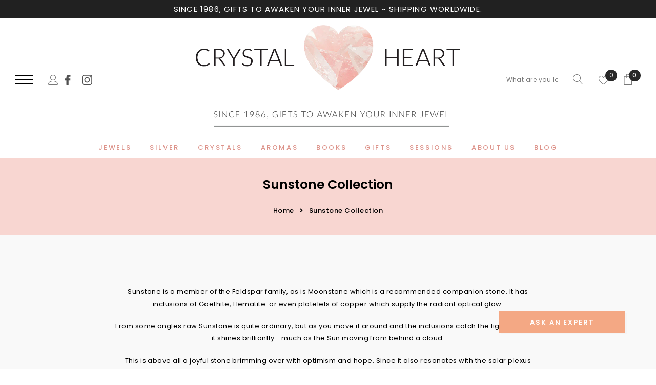

--- FILE ---
content_type: text/html; charset=utf-8
request_url: https://www.crystalheart.com.au/collections/sunstone
body_size: 44677
content:
<!doctype html>
<html class="no-js" lang="en">
  <head>
    <meta charset="utf-8">
    <meta https-equiv="X-UA-Compatible" content="IE=edge,chrome=1">
    <meta name="viewport" content="width=device-width,initial-scale=1">
    <meta https-equiv="X-UA-Compatible" content="IE=Edge">
    <meta name="theme-color" content="#f04723"><!-- Google Tag Manager -->
<script>(function(w,d,s,l,i){w[l]=w[l]||[];w[l].push({'gtm.start':
new Date().getTime(),event:'gtm.js'});var f=d.getElementsByTagName(s)[0],
j=d.createElement(s),dl=l!='dataLayer'?'&l='+l:'';j.async=true;j.src=
'https://www.googletagmanager.com/gtm.js?id='+i+dl;f.parentNode.insertBefore(j,f);
})(window,document,'script','dataLayer','GTM-MVMTST53');</script>
<!-- End Google Tag Manager -->
    <link rel="canonical" href="https://www.crystalheart.com.au/collections/sunstone"><link rel="shortcut icon" href="//www.crystalheart.com.au/cdn/shop/files/fav_32x32.png?v=1706857804" type="image/png"><title>Sunstone Collection &ndash; Crystal Heart</title><meta name="description" content="Sunstone is a member of the Feldspar family, as is Moonstone which is a recommended companion stone. It has inclusions of Goethite, Hematite  or even platelets of copper which supply the radiant optical glow. From some angles raw Sunstone is quite ordinary, but as you move it around and the inclusions catch the light s">

    
        <meta property="og:type" content="website">
        <meta property="og:title" content="Sunstone Collection">
        
        <meta property="og:image" content="https://www.crystalheart.com.au/cdn/shop/files/Crystal_Heart_Logo_Mailchimp_26a0ee7b-3879-4987-a9c2-3013f815a14e_grande.jpg?v=1685163425">
        <meta property="og:image:secure_url" content="https://www.crystalheart.com.au/cdn/shop/files/Crystal_Heart_Logo_Mailchimp_26a0ee7b-3879-4987-a9c2-3013f815a14e_grande.jpg?v=1685163425">
        
    
    
        <meta property="og:description" content="Sunstone is a member of the Feldspar family, as is Moonstone which is a recommended companion stone. It has inclusions of Goethite, Hematite  or even platelets of copper which supply the radiant optical glow. From some angles raw Sunstone is quite ordinary, but as you move it around and the inclusions catch the light s">
    

    <meta property="og:url" content="https://www.crystalheart.com.au/collections/sunstone">
    <meta property="og:site_name" content="Crystal Heart">
    <!-- /snippets/social-meta-tags.liquid -->




<meta property="og:site_name" content="Crystal Heart">
<meta property="og:url" content="https://www.crystalheart.com.au/collections/sunstone">
<meta property="og:title" content="Sunstone Collection">
<meta property="og:type" content="product.group">
<meta property="og:description" content="Sunstone is a member of the Feldspar family, as is Moonstone which is a recommended companion stone. It has inclusions of Goethite, Hematite  or even platelets of copper which supply the radiant optical glow. From some angles raw Sunstone is quite ordinary, but as you move it around and the inclusions catch the light s">

<meta property="og:image" content="http://www.crystalheart.com.au/cdn/shop/collections/P1040145_1200x1200.JPG?v=1395551516">
<meta property="og:image:secure_url" content="https://www.crystalheart.com.au/cdn/shop/collections/P1040145_1200x1200.JPG?v=1395551516">


<meta name="twitter:card" content="summary_large_image">
<meta name="twitter:title" content="Sunstone Collection">
<meta name="twitter:description" content="Sunstone is a member of the Feldspar family, as is Moonstone which is a recommended companion stone. It has inclusions of Goethite, Hematite  or even platelets of copper which supply the radiant optical glow. From some angles raw Sunstone is quite ordinary, but as you move it around and the inclusions catch the light s">

    <style type="text/css">
	
	

	
	

	
	  
	  
	

	:root{

		--font_size: 12px;
		--font_size_plus1: 13px;
		--font_size_plus1_75: 13.75px;
		--font_size_plus2: 14px;
		--font_size_plus3: 15px;
		--font_size_plus4: 16px;
		--font_size_plus5: 17px;
		--font_size_plus6: 18px;
		--font_size_plus8: 20px;
		--font_size_plus10: 22px;
		--font_size_plus12: 24px;
		--font_size_plus18: 30px;
		--font_size_plus28: 40px;
		--font_size_minus1: 11px;
		--font_size_minus2: 10px;
		--font_size_minus3: 9px;
		--font_size_time1_15: 13.8px;
		--font_size_time0_88: 10.56px;
		--font_size_time0_58: 6.96px;
		--font_size_time0_54: 6.48px;
		--background_1: #ffffff;
		--color_1 : #323232;
		--border_1 : #787878;
		--background_2: #323232;
	    --color_2 : #fff;
	    --border_2 : #323232;
	    --background_3: #505050;
	    --color_3 : #ffffff;
		--border_3 : #505050;
		--sold_out_text : #fff;
		--bg_sold_out : #b6b6b6;
	    --color_url: #8c8c8c;
	    --color_url_hover:#ed4f2d;
	    --color_btn_primary: #f04723;
		--color_btn_primary_text: #ffffff;
		--color_btn_primary_hover: #cd2c19;
		--color_btn_secondary_hover: #5d6673;
		--color_btn_secondary_border_hover: #5d6673;
		--color_btn_secondary_text_hover: #ffffff;
		--font_stack_header: Poppins, "Arial", "sans-serif";
		--font_stack_body: Poppins, "Arial", "sans-serif";
		--font_stack_heading: DM Serif Display, serif;
		--color_body_bg: #ffffff;
	    --color_body_text:#787878;
	    --color_text_field_text:#787878;
	    --color_text_field: #fff;
	    --color_heading_text:#323232;
	    --color_heading_url:#4563b3;
	    --color_bg_alt: rgba(120, 120, 120, 0.05);
	    --opacity_image_overlay: 0.47;
	    --color_border_form: #cccfd6;
	    --color_border: #e8e9eb;
	    --svg_select_icon: #{'//www.crystalheart.com.au/cdn/shop/t/12/assets/ico-select.svg?v=146038610840559294621711703128'};
	    --transition_drawer: all 0.45s cubic-bezier(0.29, 0.63, 0.44, 1);
	    --color_btn_close_gp:#282828;
	    --color_btn_bg_cookieMessage_hover:#ed4f2d;
	    --color_cookieMessage:#282828;
	    --color_btn_bg_cookieMessage:#282828;
	    --color_btn_cookieMessage:#fafafa;
	    --color_btn_cookieMessage_hover:#ffffff;
	    --color_notification2:#8c8c8c;
	    --color_bg_notification2:#ffffff;
	    --color_button_close:#787878;
	    --color_title_notification2: #323232;
	    --color_title_border:#a0a0a0;
	    --text_content_newsletter:#323232;
	    --background_newsletter:#fff5f4;
	    --color_title_newsletter:#ee4b2b;
	    --color_product_button_text:#ffffff;
	    --color_product_button_border:#505050;
	    --color_product_button_bg:#505050;
	    --color_product_button_text_hover:#505050;
	    --color_product_button_border_hover:#505050;
	    --color_product_button_bg_hover:#ffffff;
	    --color_bg_header_mb:#ffffff;
	    --color_logo_mb:#2e3031;
	    --color_logo:#383e47;
	    --color_header_mb:#2e3031;
	    --color_item_cart:#fff;
	    --color_menu_lv1_mb:#282828;
	    --hover_color_mnu_lv1_mb:#787878;
	    --color_menu_lv2_mb:#887250;
	    --hover_color_mnu_lv2_mb: #787878;
	    --color_menu_lv3_mb:#787878;
	    --hover_color_mnu_lv3_mb:#282828;
	    --border_color_menu_mb:;
	    --color_section_bg_gray:#f5f5f5;
	    --color_section_border:#e2e4e8;
	    --color_dropdownmenu:#383e47;
	    --color_bg_announcement_bar:#2e3031;
	    --color_announcement_bar:#ffffff;
	    --color_bg_header_middle:#f5f5f5;
	    --color_bor_middle:#c8c8c8;
	    --color_header_middle:#464646;
	    --color_bg_cart_countPill:#2e3031;
	    --color_cart_countPill: #ffffff;
	    --color_bg_header_search: #323232;
	    --color_button_header:#ffffff;
	    --bg_menu:#fafafa;
	    --bg_dropdown_menu:#fff;
	    --font_size_mnu_lv1:13px;
	    --color_menu_lv1:#8b714a;
	    --hover_color_mnu_lv1:#282828;
	    --hover_color_mnu_lv1_modify:rgba(40, 40, 40, 0.85);
	    --font_size_mnu_lv2:12px;
	    --color_menu_lv2:#8b714a;
	    --hover_color_mnu_lv2:color: #282828;
	    --color_product_vendor:#8c8c8c;
	    --bg_lb_sale:#ed4f2d;
	    --color_lb_sale:#fff;
	    --bg_lb_new:#4fb7d0;
	    --color_lb_new:#fff;
	    --bg_lb_hot:#f4ab3c;
	    --color_lb_hot:#fff;
	    --color_bg_header_middle_2_hp:rgba(0,0,0,0);
	    --color_bg_header_middle_2:#ffffff;
	    --color_menu_lv3:#787878;
	    --font_size_mnu_lv3:12px;
	    --hover_color_mnu_lv3:#282828;
	    --background_footer_df:#fff;
	    --bor_footer_df:#ececec;
	    --footer_link_df_title:#272727;
	    --footer_link_df_text:#787878;
	    --footer_link_df_text_hover:#272727;
	    --border_bootom_br_nl:#808284;
	    --footer_link_df_title:#272727;
	    --back_footer_bt_df:#fae3ca;
	    --footer_bottom_color_df:#272727;
	    --footer_bottom_color_df_modify:rgba(39, 39, 39, 0.8);
	    --back_footer_bg:#f8f8f8;
	    --border_footer_col:#dadada;
	    --color_newsletter_input_border:#c8c8c8;
	    --newsletter_input_bg:#ffffff;
	    --color_newsletter_input:#a0a0a0;
	    --newsletter_button_bg:#323232;
	    --color_newsletter_button:#ffffff;
	    --footer_social:#323232;
	    --footer_social_border:#c9c9c9;
	    --color_product_price:#282828;
	    --color_product_review_empty:#dfdfe0;
	    --color_product_review:#8b714a;
	    --color_product_price_presale:#8c8c8c;
	    --color_product_price_sale:#282828;
	    --color_product_button_soldOut_text:#999999;
	    --color_product_button_soldOut_border:#f7f7f7;
	    --color_product_button_soldOut_bg:#f7f7f7;
	    --back_button_newsletter:#ffaa97;
	    --color_button_newlet:#fff;
	    --color_bg_announcement_bar_2:#f2e3ca;
	    --color_announcement_bar_2:#44311c;
	    --color_text:#787878;
	    --background_count_item:#282828;
	    --color_count_item:#fff;
	    --color_footer_title:#323232;
	    --color_sale_badge_text:#ffffff;
	    --color_sale_badge_bg:#e95144;
	    --product_card_height_procent:100%;
	    --color_product_title:#323232;
	    --color_product_title_hover:#8b714a;
	    --color_btt:#8b704e;
	    --color_bg_btt:#ffffff;
	    --color_border_btt:#8b704e;
	    --color_bg_cookieMessage:#eaa89e;
	    --color_bg_cookieMessage_modify:rgba(234, 168, 158, 0.9);
	    --color_text_hp:#fff;
	    --color_nav_2_hp:#fae3ca;
	    --footer_policy_br:#c8c8c8;
	    --footer_policy_text:#323232;
	    --footer_link_title:#323232;
	    --back_footer_bt:#323232;
	    --footer_bottom_color:#e0e0e0;
	    --footer_link_br:#dadada;
	    --footer_link_text:#646464;
	    --color_badge_text:#ffffff;
	    --color_badge_bg:#383e46;
	    --color_new_badge_text:#ffffff;
	    --color_new_badge_bg:#baa070;
	    --color_bundle_badge_text:#ffffff;
	    --color_bundle_badge_bg:#505050;
	    --color_soldOut_badge_text:#ffffff;
	    --color_soldOut_badge_bg:#b6b6b6;
	    --color_bestSellers_badge_text:#ffffff;
	    --color_bestSellers_badge_bg:#ed6912;
	}
</style>
    <!-- fonts -->
    
<script type="text/javascript">
  WebFontConfig = {
    google: { families: [ 
      
          'Poppins:100,200,300,400,500,600,700,800,900'
	  
      
      	
      		,
      	      
        'Poppins:100,200,300,400,500,600,700,800,900'
	  
    ] }
  };
  
  (function() {
    var wf = document.createElement('script');
    wf.src = ('https:' == document.location.protocol ? 'https' : 'http') +
      '://ajax.googleapis.com/ajax/libs/webfont/1/webfont.js';
    wf.type = 'text/javascript';
    wf.async = 'true';
    var s = document.getElementsByTagName('script')[0];
    s.parentNode.insertBefore(wf, s);
  })(); 
</script>

    <!-- Styles -->
    <link href="//www.crystalheart.com.au/cdn/shop/t/12/assets/vendor.min.css?v=37158687565064383091711703128" rel="stylesheet" type="text/css" media="all" />
<link href="//www.crystalheart.com.au/cdn/shop/t/12/assets/theme-settings.css?v=158387884013786556861759980169" rel="stylesheet" type="text/css" media="all" />
<link href="//www.crystalheart.com.au/cdn/shop/t/12/assets/theme.css?v=47636483990995457271719296579" rel="stylesheet" type="text/css" media="all" />
<link href="//www.crystalheart.com.au/cdn/shop/t/12/assets/custom.css?v=123859972562920221161718860593" rel="stylesheet" type="text/css" media="all" />










    <!-- Scripts -->
    <script>
var theme = {
  breakpoints: {
    medium: 750,
    large: 990,
    widescreen: 1400
  },
  strings: {
    addToCart: "Add to cart",
    select_options: "Choose options",
    soldOut: "Sold out",
    unavailable: "Unavailable",
    pre_order: "Pre order",
    
    regularPrice: "Regular price",
    remove: "Remove",
    previous: "Prev",
    next: "Next",
    salePrice: "Sale price",
    sale: "Sale",
    showMore: "Read More",
    showLess: "Read Less",
    addressError: "Error looking up that address",
    addressNoResults: "No results for that address",
    addressQueryLimit: "You have exceeded the Google API usage limit. Consider upgrading to a \u003ca href=\"https:\/\/developers.google.com\/maps\/premium\/usage-limits\"\u003ePremium Plan\u003c\/a\u003e.",
    authError: "There was a problem authenticating your Google Maps account.",
    newWindow: "Opens in a new window.",
    external: "Opens external website.",
    newWindowExternal: "Opens external website in a new window.",
    removeLabel: "Remove",
    update: "Translation missing: en.cart.label.update",
    quantity: "Quantity",
    discountedTotal: "Translation missing: en.cart.label.discounted_total",
    regularTotal: "Translation missing: en.cart.label.regular_total",
    priceColumn: "Translation missing: en.cart.label.price_column",
    quantityMinimumMessage: "Quantity must be 1 or more",
    cartError: "Translation missing: en.cart.general.cart_error",
    removedItemMessage: "Removed \u003cspan class=\"cart__removed-product-details\"\u003e([quantity]) [link]\u003c\/span\u003e from your cart.",
    unitPrice: "Unit price",
    unitPriceSeparator: "per",
    oneCartCount: "1 item",
    otherCartCount: "[count] items",
    quantityLabel: "Quantity: [count]",
    in_stock: "In stock",
    out_of_stock: "Out of stock",
    cartErrorMaximum: "Maximum quantity: [quantity].",
    shippingMessage: "Only [price] away from Free Shipping",
    
    	priceFreeShipping: 149,
    
    freeShipping: "You qualify for free shipping!",
    added_to_cart: "is added to your shopping cart.",

  },
  moneyFormat: "${{amount}}",
  moneyFormatWithCurrency: "${{amount}} AUD"
}
window.shop_currency = "AUD";
window.multi_lang = true;
window.show_multiple_currencies = true;
window.show_auto_currency = false;
window.enable_sidebar_multiple_choice = true;
window.money_format = "${{amount}}";
window.label_sale = "number";
window.swatch_recently = "";
window.router = "";
window.option_ptoduct1 = "";
window.option_ptoduct2 = "size";
window.option_ptoduct3 = "product options";

var hl = {
      url: 'crystal-heart.myshopify.com',
      tid: '9691007',
      dom: 'www.crystalheart.com.au',
      lic: '48d02febcab14796',
    };
document.documentElement.className = document.documentElement.className.replace('no-js', 'js');
</script>

<script>window.performance && window.performance.mark && window.performance.mark('shopify.content_for_header.start');</script><meta name="google-site-verification" content="Pg1QH4KYJTme6sLJHtD_bM8jRJexMSR7BWl7AZHjxuI">
<meta id="shopify-digital-wallet" name="shopify-digital-wallet" content="/2096410/digital_wallets/dialog">
<meta name="shopify-checkout-api-token" content="6c96ad44910037871db6b547f03447d8">
<meta id="in-context-paypal-metadata" data-shop-id="2096410" data-venmo-supported="false" data-environment="production" data-locale="en_US" data-paypal-v4="true" data-currency="AUD">
<link rel="alternate" type="application/atom+xml" title="Feed" href="/collections/sunstone.atom" />
<link rel="alternate" type="application/json+oembed" href="https://www.crystalheart.com.au/collections/sunstone.oembed">
<script async="async" src="/checkouts/internal/preloads.js?locale=en-AU"></script>
<link rel="preconnect" href="https://shop.app" crossorigin="anonymous">
<script async="async" src="https://shop.app/checkouts/internal/preloads.js?locale=en-AU&shop_id=2096410" crossorigin="anonymous"></script>
<script id="apple-pay-shop-capabilities" type="application/json">{"shopId":2096410,"countryCode":"AU","currencyCode":"AUD","merchantCapabilities":["supports3DS"],"merchantId":"gid:\/\/shopify\/Shop\/2096410","merchantName":"Crystal Heart","requiredBillingContactFields":["postalAddress","email"],"requiredShippingContactFields":["postalAddress","email"],"shippingType":"shipping","supportedNetworks":["visa","masterCard","amex","jcb"],"total":{"type":"pending","label":"Crystal Heart","amount":"1.00"},"shopifyPaymentsEnabled":true,"supportsSubscriptions":true}</script>
<script id="shopify-features" type="application/json">{"accessToken":"6c96ad44910037871db6b547f03447d8","betas":["rich-media-storefront-analytics"],"domain":"www.crystalheart.com.au","predictiveSearch":true,"shopId":2096410,"locale":"en"}</script>
<script>var Shopify = Shopify || {};
Shopify.shop = "crystal-heart.myshopify.com";
Shopify.locale = "en";
Shopify.currency = {"active":"AUD","rate":"1.0"};
Shopify.country = "AU";
Shopify.theme = {"name":"Final GMT-theme","id":128100991059,"schema_name":"Jewel","schema_version":"1.0.0","theme_store_id":null,"role":"main"};
Shopify.theme.handle = "null";
Shopify.theme.style = {"id":null,"handle":null};
Shopify.cdnHost = "www.crystalheart.com.au/cdn";
Shopify.routes = Shopify.routes || {};
Shopify.routes.root = "/";</script>
<script type="module">!function(o){(o.Shopify=o.Shopify||{}).modules=!0}(window);</script>
<script>!function(o){function n(){var o=[];function n(){o.push(Array.prototype.slice.apply(arguments))}return n.q=o,n}var t=o.Shopify=o.Shopify||{};t.loadFeatures=n(),t.autoloadFeatures=n()}(window);</script>
<script>
  window.ShopifyPay = window.ShopifyPay || {};
  window.ShopifyPay.apiHost = "shop.app\/pay";
  window.ShopifyPay.redirectState = null;
</script>
<script id="shop-js-analytics" type="application/json">{"pageType":"collection"}</script>
<script defer="defer" async type="module" src="//www.crystalheart.com.au/cdn/shopifycloud/shop-js/modules/v2/client.init-shop-cart-sync_C5BV16lS.en.esm.js"></script>
<script defer="defer" async type="module" src="//www.crystalheart.com.au/cdn/shopifycloud/shop-js/modules/v2/chunk.common_CygWptCX.esm.js"></script>
<script type="module">
  await import("//www.crystalheart.com.au/cdn/shopifycloud/shop-js/modules/v2/client.init-shop-cart-sync_C5BV16lS.en.esm.js");
await import("//www.crystalheart.com.au/cdn/shopifycloud/shop-js/modules/v2/chunk.common_CygWptCX.esm.js");

  window.Shopify.SignInWithShop?.initShopCartSync?.({"fedCMEnabled":true,"windoidEnabled":true});

</script>
<script>
  window.Shopify = window.Shopify || {};
  if (!window.Shopify.featureAssets) window.Shopify.featureAssets = {};
  window.Shopify.featureAssets['shop-js'] = {"shop-cart-sync":["modules/v2/client.shop-cart-sync_ZFArdW7E.en.esm.js","modules/v2/chunk.common_CygWptCX.esm.js"],"init-fed-cm":["modules/v2/client.init-fed-cm_CmiC4vf6.en.esm.js","modules/v2/chunk.common_CygWptCX.esm.js"],"shop-button":["modules/v2/client.shop-button_tlx5R9nI.en.esm.js","modules/v2/chunk.common_CygWptCX.esm.js"],"shop-cash-offers":["modules/v2/client.shop-cash-offers_DOA2yAJr.en.esm.js","modules/v2/chunk.common_CygWptCX.esm.js","modules/v2/chunk.modal_D71HUcav.esm.js"],"init-windoid":["modules/v2/client.init-windoid_sURxWdc1.en.esm.js","modules/v2/chunk.common_CygWptCX.esm.js"],"shop-toast-manager":["modules/v2/client.shop-toast-manager_ClPi3nE9.en.esm.js","modules/v2/chunk.common_CygWptCX.esm.js"],"init-shop-email-lookup-coordinator":["modules/v2/client.init-shop-email-lookup-coordinator_B8hsDcYM.en.esm.js","modules/v2/chunk.common_CygWptCX.esm.js"],"init-shop-cart-sync":["modules/v2/client.init-shop-cart-sync_C5BV16lS.en.esm.js","modules/v2/chunk.common_CygWptCX.esm.js"],"avatar":["modules/v2/client.avatar_BTnouDA3.en.esm.js"],"pay-button":["modules/v2/client.pay-button_FdsNuTd3.en.esm.js","modules/v2/chunk.common_CygWptCX.esm.js"],"init-customer-accounts":["modules/v2/client.init-customer-accounts_DxDtT_ad.en.esm.js","modules/v2/client.shop-login-button_C5VAVYt1.en.esm.js","modules/v2/chunk.common_CygWptCX.esm.js","modules/v2/chunk.modal_D71HUcav.esm.js"],"init-shop-for-new-customer-accounts":["modules/v2/client.init-shop-for-new-customer-accounts_ChsxoAhi.en.esm.js","modules/v2/client.shop-login-button_C5VAVYt1.en.esm.js","modules/v2/chunk.common_CygWptCX.esm.js","modules/v2/chunk.modal_D71HUcav.esm.js"],"shop-login-button":["modules/v2/client.shop-login-button_C5VAVYt1.en.esm.js","modules/v2/chunk.common_CygWptCX.esm.js","modules/v2/chunk.modal_D71HUcav.esm.js"],"init-customer-accounts-sign-up":["modules/v2/client.init-customer-accounts-sign-up_CPSyQ0Tj.en.esm.js","modules/v2/client.shop-login-button_C5VAVYt1.en.esm.js","modules/v2/chunk.common_CygWptCX.esm.js","modules/v2/chunk.modal_D71HUcav.esm.js"],"shop-follow-button":["modules/v2/client.shop-follow-button_Cva4Ekp9.en.esm.js","modules/v2/chunk.common_CygWptCX.esm.js","modules/v2/chunk.modal_D71HUcav.esm.js"],"checkout-modal":["modules/v2/client.checkout-modal_BPM8l0SH.en.esm.js","modules/v2/chunk.common_CygWptCX.esm.js","modules/v2/chunk.modal_D71HUcav.esm.js"],"lead-capture":["modules/v2/client.lead-capture_Bi8yE_yS.en.esm.js","modules/v2/chunk.common_CygWptCX.esm.js","modules/v2/chunk.modal_D71HUcav.esm.js"],"shop-login":["modules/v2/client.shop-login_D6lNrXab.en.esm.js","modules/v2/chunk.common_CygWptCX.esm.js","modules/v2/chunk.modal_D71HUcav.esm.js"],"payment-terms":["modules/v2/client.payment-terms_CZxnsJam.en.esm.js","modules/v2/chunk.common_CygWptCX.esm.js","modules/v2/chunk.modal_D71HUcav.esm.js"]};
</script>
<script>(function() {
  var isLoaded = false;
  function asyncLoad() {
    if (isLoaded) return;
    isLoaded = true;
    var urls = ["https:\/\/a.mailmunch.co\/widgets\/site-402233-48f1ed79f866fb744090df7251db84ff05ed9657.js?shop=crystal-heart.myshopify.com","https:\/\/cdn.thecreativer.com\/js\/storepickup.js?shop=crystal-heart.myshopify.com"];
    for (var i = 0; i < urls.length; i++) {
      var s = document.createElement('script');
      s.type = 'text/javascript';
      s.async = true;
      s.src = urls[i];
      var x = document.getElementsByTagName('script')[0];
      x.parentNode.insertBefore(s, x);
    }
  };
  if(window.attachEvent) {
    window.attachEvent('onload', asyncLoad);
  } else {
    window.addEventListener('load', asyncLoad, false);
  }
})();</script>
<script id="__st">var __st={"a":2096410,"offset":39600,"reqid":"20f1a5bf-0204-434f-9821-6e749c3b1415-1768655434","pageurl":"www.crystalheart.com.au\/collections\/sunstone","u":"7a52ed316e56","p":"collection","rtyp":"collection","rid":10377027};</script>
<script>window.ShopifyPaypalV4VisibilityTracking = true;</script>
<script id="captcha-bootstrap">!function(){'use strict';const t='contact',e='account',n='new_comment',o=[[t,t],['blogs',n],['comments',n],[t,'customer']],c=[[e,'customer_login'],[e,'guest_login'],[e,'recover_customer_password'],[e,'create_customer']],r=t=>t.map((([t,e])=>`form[action*='/${t}']:not([data-nocaptcha='true']) input[name='form_type'][value='${e}']`)).join(','),a=t=>()=>t?[...document.querySelectorAll(t)].map((t=>t.form)):[];function s(){const t=[...o],e=r(t);return a(e)}const i='password',u='form_key',d=['recaptcha-v3-token','g-recaptcha-response','h-captcha-response',i],f=()=>{try{return window.sessionStorage}catch{return}},m='__shopify_v',_=t=>t.elements[u];function p(t,e,n=!1){try{const o=window.sessionStorage,c=JSON.parse(o.getItem(e)),{data:r}=function(t){const{data:e,action:n}=t;return t[m]||n?{data:e,action:n}:{data:t,action:n}}(c);for(const[e,n]of Object.entries(r))t.elements[e]&&(t.elements[e].value=n);n&&o.removeItem(e)}catch(o){console.error('form repopulation failed',{error:o})}}const l='form_type',E='cptcha';function T(t){t.dataset[E]=!0}const w=window,h=w.document,L='Shopify',v='ce_forms',y='captcha';let A=!1;((t,e)=>{const n=(g='f06e6c50-85a8-45c8-87d0-21a2b65856fe',I='https://cdn.shopify.com/shopifycloud/storefront-forms-hcaptcha/ce_storefront_forms_captcha_hcaptcha.v1.5.2.iife.js',D={infoText:'Protected by hCaptcha',privacyText:'Privacy',termsText:'Terms'},(t,e,n)=>{const o=w[L][v],c=o.bindForm;if(c)return c(t,g,e,D).then(n);var r;o.q.push([[t,g,e,D],n]),r=I,A||(h.body.append(Object.assign(h.createElement('script'),{id:'captcha-provider',async:!0,src:r})),A=!0)});var g,I,D;w[L]=w[L]||{},w[L][v]=w[L][v]||{},w[L][v].q=[],w[L][y]=w[L][y]||{},w[L][y].protect=function(t,e){n(t,void 0,e),T(t)},Object.freeze(w[L][y]),function(t,e,n,w,h,L){const[v,y,A,g]=function(t,e,n){const i=e?o:[],u=t?c:[],d=[...i,...u],f=r(d),m=r(i),_=r(d.filter((([t,e])=>n.includes(e))));return[a(f),a(m),a(_),s()]}(w,h,L),I=t=>{const e=t.target;return e instanceof HTMLFormElement?e:e&&e.form},D=t=>v().includes(t);t.addEventListener('submit',(t=>{const e=I(t);if(!e)return;const n=D(e)&&!e.dataset.hcaptchaBound&&!e.dataset.recaptchaBound,o=_(e),c=g().includes(e)&&(!o||!o.value);(n||c)&&t.preventDefault(),c&&!n&&(function(t){try{if(!f())return;!function(t){const e=f();if(!e)return;const n=_(t);if(!n)return;const o=n.value;o&&e.removeItem(o)}(t);const e=Array.from(Array(32),(()=>Math.random().toString(36)[2])).join('');!function(t,e){_(t)||t.append(Object.assign(document.createElement('input'),{type:'hidden',name:u})),t.elements[u].value=e}(t,e),function(t,e){const n=f();if(!n)return;const o=[...t.querySelectorAll(`input[type='${i}']`)].map((({name:t})=>t)),c=[...d,...o],r={};for(const[a,s]of new FormData(t).entries())c.includes(a)||(r[a]=s);n.setItem(e,JSON.stringify({[m]:1,action:t.action,data:r}))}(t,e)}catch(e){console.error('failed to persist form',e)}}(e),e.submit())}));const S=(t,e)=>{t&&!t.dataset[E]&&(n(t,e.some((e=>e===t))),T(t))};for(const o of['focusin','change'])t.addEventListener(o,(t=>{const e=I(t);D(e)&&S(e,y())}));const B=e.get('form_key'),M=e.get(l),P=B&&M;t.addEventListener('DOMContentLoaded',(()=>{const t=y();if(P)for(const e of t)e.elements[l].value===M&&p(e,B);[...new Set([...A(),...v().filter((t=>'true'===t.dataset.shopifyCaptcha))])].forEach((e=>S(e,t)))}))}(h,new URLSearchParams(w.location.search),n,t,e,['guest_login'])})(!0,!0)}();</script>
<script integrity="sha256-4kQ18oKyAcykRKYeNunJcIwy7WH5gtpwJnB7kiuLZ1E=" data-source-attribution="shopify.loadfeatures" defer="defer" src="//www.crystalheart.com.au/cdn/shopifycloud/storefront/assets/storefront/load_feature-a0a9edcb.js" crossorigin="anonymous"></script>
<script crossorigin="anonymous" defer="defer" src="//www.crystalheart.com.au/cdn/shopifycloud/storefront/assets/shopify_pay/storefront-65b4c6d7.js?v=20250812"></script>
<script data-source-attribution="shopify.dynamic_checkout.dynamic.init">var Shopify=Shopify||{};Shopify.PaymentButton=Shopify.PaymentButton||{isStorefrontPortableWallets:!0,init:function(){window.Shopify.PaymentButton.init=function(){};var t=document.createElement("script");t.src="https://www.crystalheart.com.au/cdn/shopifycloud/portable-wallets/latest/portable-wallets.en.js",t.type="module",document.head.appendChild(t)}};
</script>
<script data-source-attribution="shopify.dynamic_checkout.buyer_consent">
  function portableWalletsHideBuyerConsent(e){var t=document.getElementById("shopify-buyer-consent"),n=document.getElementById("shopify-subscription-policy-button");t&&n&&(t.classList.add("hidden"),t.setAttribute("aria-hidden","true"),n.removeEventListener("click",e))}function portableWalletsShowBuyerConsent(e){var t=document.getElementById("shopify-buyer-consent"),n=document.getElementById("shopify-subscription-policy-button");t&&n&&(t.classList.remove("hidden"),t.removeAttribute("aria-hidden"),n.addEventListener("click",e))}window.Shopify?.PaymentButton&&(window.Shopify.PaymentButton.hideBuyerConsent=portableWalletsHideBuyerConsent,window.Shopify.PaymentButton.showBuyerConsent=portableWalletsShowBuyerConsent);
</script>
<script data-source-attribution="shopify.dynamic_checkout.cart.bootstrap">document.addEventListener("DOMContentLoaded",(function(){function t(){return document.querySelector("shopify-accelerated-checkout-cart, shopify-accelerated-checkout")}if(t())Shopify.PaymentButton.init();else{new MutationObserver((function(e,n){t()&&(Shopify.PaymentButton.init(),n.disconnect())})).observe(document.body,{childList:!0,subtree:!0})}}));
</script>
<script id='scb4127' type='text/javascript' async='' src='https://www.crystalheart.com.au/cdn/shopifycloud/privacy-banner/storefront-banner.js'></script><link id="shopify-accelerated-checkout-styles" rel="stylesheet" media="screen" href="https://www.crystalheart.com.au/cdn/shopifycloud/portable-wallets/latest/accelerated-checkout-backwards-compat.css" crossorigin="anonymous">
<style id="shopify-accelerated-checkout-cart">
        #shopify-buyer-consent {
  margin-top: 1em;
  display: inline-block;
  width: 100%;
}

#shopify-buyer-consent.hidden {
  display: none;
}

#shopify-subscription-policy-button {
  background: none;
  border: none;
  padding: 0;
  text-decoration: underline;
  font-size: inherit;
  cursor: pointer;
}

#shopify-subscription-policy-button::before {
  box-shadow: none;
}

      </style>

<script>window.performance && window.performance.mark && window.performance.mark('shopify.content_for_header.end');</script>
  <!-- BEGIN app block: shopify://apps/store-pickup-delivery-cr/blocks/app-embed/c3fec40a-5cb2-4a2b-851c-ed1eaed98975 -->



<style>.cr-hide{display: none!important}</style>

<script type="text/javascript">
    document.addEventListener('crButtonsLoaded', function (e) {
        var pickupContainer = document.getElementById("pickup-container");
        var crStoreForm = pickupContainer.closest("form");
        if (!crStoreForm) return;

        
        
        
        
            if (crStoreForm.action.indexOf('locale=') > -1){
                crStoreForm.action = crStoreForm.action.replace(/\?locale=(.*)\&?/ig, '?locale=en&step=contact_information')
            } else {
                crStoreForm.action += '?locale=en&step=contact_information';
            }        
        

        var crShippingInformation =  crStoreForm.action;
        var pivot = crShippingInformation.replace(/checkout\\[shipping_address\\]\\[first_name\\](.*?)\\&/ig, '');
        crShippingInformation = pivot + "&checkout[shipping_address][first_name]=&";

        pivot = crShippingInformation.replace(/checkout\\[shipping_address\\]\\[last_name\\](.*?)\\&/ig, '');
        crShippingInformation = pivot + "checkout[shipping_address][last_name]=&";

        pivot = crShippingInformation.replace(/checkout\\[shipping_address\\]\\[city\\](.*?)\\&/ig, '');
        crShippingInformation = pivot + "checkout[shipping_address][city]=&";

        pivot = crShippingInformation.replace(/checkout\\[shipping_address\\]\\[province\\](.*?)\\&/ig, '');
        crShippingInformation = pivot + "checkout[shipping_address][province]=&";

        pivot = crShippingInformation.replace(/checkout\\[shipping_address\\]\\[address1\\](.*?)\\&/ig, '');
        crShippingInformation = pivot + "checkout[shipping_address][address1]=&";

        pivot = crShippingInformation.replace(/checkout\\[shipping_address\\]\\[phone\\](.*?)\\&/ig, '');
        crShippingInformation = pivot + "checkout[shipping_address][phone]=&";

        pivot = crShippingInformation.replace(/checkout\\[shipping_address\\]\\[zip\\](.*?)\\&/ig, '');
        crShippingInformation = pivot + "checkout[shipping_address][zip]=&";

        pivot = crShippingInformation.replace(/checkout\\[shipping_address\\]\\[company\\](.*?)\\&/ig, '');
        crShippingInformation = pivot + "checkout[shipping_address][company]=&";
        crStoreForm.action = crShippingInformation
    })

    if (typeof storePickupSettings === 'undefined') {
        var storePickupSettings = '';
        var pickupLocale = '';
        var pickupCompany = '';
        var stores = [];
        var pickupTranslations = {};
        var pickupAddress = '';
    }

    

    //var appUrl = 'https://app.thecreativer.com/';
    var appUrl = 'https://app2.thecreativer.com/';
    var pickupProductInCart = false;
    var CRpermanentDomain = 'crystal-heart.myshopify.com';

    

    document.addEventListener("DOMContentLoaded", function(){
        //disableCheckoutButton();
    });

    var crProducts = [];

    


</script>


<div style="display:none;">    
    <script>var crItems = [];</script>
    <script>var CRcollectionIds = [];</script>
    
</div>

<!-- BEGIN app snippet: template -->


  <div class="pickup-wrapper">
    <div id="pickup-container" class="v3 cr-hide" style="flex-direction: column; margin-bottom: 1rem;margin-top: 1rem;">
      <div class="pickup-loading"></div>
      <div id="pickup-header"></div>
      <div class="cr-delivery-methods">
        

        

        <div class="js-toggle-pickup pickup-button cr-delivery-method">
          <img loading="lazy" src="https://cdn.shopify.com/extensions/019b9874-d089-7b34-8292-bb43be90d674/store-pickup-2-97/assets/cr-store-pickup-icon.png" height="" width="" alt="pickup icon">
          <p class="cr-delivery-method-text" id="cr-pickup-text"></p>
        </div>
      </div>

      <div class="delivery-method-desc" id="pleaseClickCheckout"></div>

      <!-- Delivery fields -->
      

      <!-- Name of person picking up etc -->
      <div id="pickup-details" style="display:none;">
        <div class="js-stores-position-1"></div>
        
          
        

        
        

        

        

        

        

        <div class="js-stores-position-2"></div>
        

        <div class="js-storepickup-message"></div>
        <input type="hidden" id="pickup-attribute" name="attributes[pickup]" value="">
        <input type="hidden" id="pickup-information" name="attributes[Pickup_Information]" value="">
        <input type="hidden" id="pickup-selected-store" name="attributes[Pickup_Store]" value="">

        <input type="hidden" id="pickup-selected-store-id" name="attributes[Pickup_StoreID]" value="">
        <input type="hidden" id="pickup-selected-date" name="attributes[_formattedDate]" value="">
        <input type="hidden" id="pickup-unixtimestamp" name="attributes[_unixTimestamp]" value="">

        

        

        

        

        

        

        
      </div>
    </div>
  </div>
<!-- END app snippet -->

<!-- End dev-->



<!-- END app block --><script src="https://cdn.shopify.com/extensions/019b9874-d089-7b34-8292-bb43be90d674/store-pickup-2-97/assets/app.min.js" type="text/javascript" defer="defer"></script>
<link href="https://cdn.shopify.com/extensions/019b9874-d089-7b34-8292-bb43be90d674/store-pickup-2-97/assets/style.css" rel="stylesheet" type="text/css" media="all">
<link href="https://monorail-edge.shopifysvc.com" rel="dns-prefetch">
<script>(function(){if ("sendBeacon" in navigator && "performance" in window) {try {var session_token_from_headers = performance.getEntriesByType('navigation')[0].serverTiming.find(x => x.name == '_s').description;} catch {var session_token_from_headers = undefined;}var session_cookie_matches = document.cookie.match(/_shopify_s=([^;]*)/);var session_token_from_cookie = session_cookie_matches && session_cookie_matches.length === 2 ? session_cookie_matches[1] : "";var session_token = session_token_from_headers || session_token_from_cookie || "";function handle_abandonment_event(e) {var entries = performance.getEntries().filter(function(entry) {return /monorail-edge.shopifysvc.com/.test(entry.name);});if (!window.abandonment_tracked && entries.length === 0) {window.abandonment_tracked = true;var currentMs = Date.now();var navigation_start = performance.timing.navigationStart;var payload = {shop_id: 2096410,url: window.location.href,navigation_start,duration: currentMs - navigation_start,session_token,page_type: "collection"};window.navigator.sendBeacon("https://monorail-edge.shopifysvc.com/v1/produce", JSON.stringify({schema_id: "online_store_buyer_site_abandonment/1.1",payload: payload,metadata: {event_created_at_ms: currentMs,event_sent_at_ms: currentMs}}));}}window.addEventListener('pagehide', handle_abandonment_event);}}());</script>
<script id="web-pixels-manager-setup">(function e(e,d,r,n,o){if(void 0===o&&(o={}),!Boolean(null===(a=null===(i=window.Shopify)||void 0===i?void 0:i.analytics)||void 0===a?void 0:a.replayQueue)){var i,a;window.Shopify=window.Shopify||{};var t=window.Shopify;t.analytics=t.analytics||{};var s=t.analytics;s.replayQueue=[],s.publish=function(e,d,r){return s.replayQueue.push([e,d,r]),!0};try{self.performance.mark("wpm:start")}catch(e){}var l=function(){var e={modern:/Edge?\/(1{2}[4-9]|1[2-9]\d|[2-9]\d{2}|\d{4,})\.\d+(\.\d+|)|Firefox\/(1{2}[4-9]|1[2-9]\d|[2-9]\d{2}|\d{4,})\.\d+(\.\d+|)|Chrom(ium|e)\/(9{2}|\d{3,})\.\d+(\.\d+|)|(Maci|X1{2}).+ Version\/(15\.\d+|(1[6-9]|[2-9]\d|\d{3,})\.\d+)([,.]\d+|)( \(\w+\)|)( Mobile\/\w+|) Safari\/|Chrome.+OPR\/(9{2}|\d{3,})\.\d+\.\d+|(CPU[ +]OS|iPhone[ +]OS|CPU[ +]iPhone|CPU IPhone OS|CPU iPad OS)[ +]+(15[._]\d+|(1[6-9]|[2-9]\d|\d{3,})[._]\d+)([._]\d+|)|Android:?[ /-](13[3-9]|1[4-9]\d|[2-9]\d{2}|\d{4,})(\.\d+|)(\.\d+|)|Android.+Firefox\/(13[5-9]|1[4-9]\d|[2-9]\d{2}|\d{4,})\.\d+(\.\d+|)|Android.+Chrom(ium|e)\/(13[3-9]|1[4-9]\d|[2-9]\d{2}|\d{4,})\.\d+(\.\d+|)|SamsungBrowser\/([2-9]\d|\d{3,})\.\d+/,legacy:/Edge?\/(1[6-9]|[2-9]\d|\d{3,})\.\d+(\.\d+|)|Firefox\/(5[4-9]|[6-9]\d|\d{3,})\.\d+(\.\d+|)|Chrom(ium|e)\/(5[1-9]|[6-9]\d|\d{3,})\.\d+(\.\d+|)([\d.]+$|.*Safari\/(?![\d.]+ Edge\/[\d.]+$))|(Maci|X1{2}).+ Version\/(10\.\d+|(1[1-9]|[2-9]\d|\d{3,})\.\d+)([,.]\d+|)( \(\w+\)|)( Mobile\/\w+|) Safari\/|Chrome.+OPR\/(3[89]|[4-9]\d|\d{3,})\.\d+\.\d+|(CPU[ +]OS|iPhone[ +]OS|CPU[ +]iPhone|CPU IPhone OS|CPU iPad OS)[ +]+(10[._]\d+|(1[1-9]|[2-9]\d|\d{3,})[._]\d+)([._]\d+|)|Android:?[ /-](13[3-9]|1[4-9]\d|[2-9]\d{2}|\d{4,})(\.\d+|)(\.\d+|)|Mobile Safari.+OPR\/([89]\d|\d{3,})\.\d+\.\d+|Android.+Firefox\/(13[5-9]|1[4-9]\d|[2-9]\d{2}|\d{4,})\.\d+(\.\d+|)|Android.+Chrom(ium|e)\/(13[3-9]|1[4-9]\d|[2-9]\d{2}|\d{4,})\.\d+(\.\d+|)|Android.+(UC? ?Browser|UCWEB|U3)[ /]?(15\.([5-9]|\d{2,})|(1[6-9]|[2-9]\d|\d{3,})\.\d+)\.\d+|SamsungBrowser\/(5\.\d+|([6-9]|\d{2,})\.\d+)|Android.+MQ{2}Browser\/(14(\.(9|\d{2,})|)|(1[5-9]|[2-9]\d|\d{3,})(\.\d+|))(\.\d+|)|K[Aa][Ii]OS\/(3\.\d+|([4-9]|\d{2,})\.\d+)(\.\d+|)/},d=e.modern,r=e.legacy,n=navigator.userAgent;return n.match(d)?"modern":n.match(r)?"legacy":"unknown"}(),u="modern"===l?"modern":"legacy",c=(null!=n?n:{modern:"",legacy:""})[u],f=function(e){return[e.baseUrl,"/wpm","/b",e.hashVersion,"modern"===e.buildTarget?"m":"l",".js"].join("")}({baseUrl:d,hashVersion:r,buildTarget:u}),m=function(e){var d=e.version,r=e.bundleTarget,n=e.surface,o=e.pageUrl,i=e.monorailEndpoint;return{emit:function(e){var a=e.status,t=e.errorMsg,s=(new Date).getTime(),l=JSON.stringify({metadata:{event_sent_at_ms:s},events:[{schema_id:"web_pixels_manager_load/3.1",payload:{version:d,bundle_target:r,page_url:o,status:a,surface:n,error_msg:t},metadata:{event_created_at_ms:s}}]});if(!i)return console&&console.warn&&console.warn("[Web Pixels Manager] No Monorail endpoint provided, skipping logging."),!1;try{return self.navigator.sendBeacon.bind(self.navigator)(i,l)}catch(e){}var u=new XMLHttpRequest;try{return u.open("POST",i,!0),u.setRequestHeader("Content-Type","text/plain"),u.send(l),!0}catch(e){return console&&console.warn&&console.warn("[Web Pixels Manager] Got an unhandled error while logging to Monorail."),!1}}}}({version:r,bundleTarget:l,surface:e.surface,pageUrl:self.location.href,monorailEndpoint:e.monorailEndpoint});try{o.browserTarget=l,function(e){var d=e.src,r=e.async,n=void 0===r||r,o=e.onload,i=e.onerror,a=e.sri,t=e.scriptDataAttributes,s=void 0===t?{}:t,l=document.createElement("script"),u=document.querySelector("head"),c=document.querySelector("body");if(l.async=n,l.src=d,a&&(l.integrity=a,l.crossOrigin="anonymous"),s)for(var f in s)if(Object.prototype.hasOwnProperty.call(s,f))try{l.dataset[f]=s[f]}catch(e){}if(o&&l.addEventListener("load",o),i&&l.addEventListener("error",i),u)u.appendChild(l);else{if(!c)throw new Error("Did not find a head or body element to append the script");c.appendChild(l)}}({src:f,async:!0,onload:function(){if(!function(){var e,d;return Boolean(null===(d=null===(e=window.Shopify)||void 0===e?void 0:e.analytics)||void 0===d?void 0:d.initialized)}()){var d=window.webPixelsManager.init(e)||void 0;if(d){var r=window.Shopify.analytics;r.replayQueue.forEach((function(e){var r=e[0],n=e[1],o=e[2];d.publishCustomEvent(r,n,o)})),r.replayQueue=[],r.publish=d.publishCustomEvent,r.visitor=d.visitor,r.initialized=!0}}},onerror:function(){return m.emit({status:"failed",errorMsg:"".concat(f," has failed to load")})},sri:function(e){var d=/^sha384-[A-Za-z0-9+/=]+$/;return"string"==typeof e&&d.test(e)}(c)?c:"",scriptDataAttributes:o}),m.emit({status:"loading"})}catch(e){m.emit({status:"failed",errorMsg:(null==e?void 0:e.message)||"Unknown error"})}}})({shopId: 2096410,storefrontBaseUrl: "https://www.crystalheart.com.au",extensionsBaseUrl: "https://extensions.shopifycdn.com/cdn/shopifycloud/web-pixels-manager",monorailEndpoint: "https://monorail-edge.shopifysvc.com/unstable/produce_batch",surface: "storefront-renderer",enabledBetaFlags: ["2dca8a86"],webPixelsConfigList: [{"id":"362774611","configuration":"{\"config\":\"{\\\"google_tag_ids\\\":[\\\"G-WP13V85M8S\\\",\\\"GT-M6QB5F3\\\"],\\\"target_country\\\":\\\"AU\\\",\\\"gtag_events\\\":[{\\\"type\\\":\\\"begin_checkout\\\",\\\"action_label\\\":[\\\"G-WP13V85M8S\\\",\\\"AW-17152461933\\\/WarRCO_DwJ0bEO2Y9_I_\\\"]},{\\\"type\\\":\\\"search\\\",\\\"action_label\\\":[\\\"G-WP13V85M8S\\\",\\\"AW-17152461933\\\/UqrSCPvDwJ0bEO2Y9_I_\\\"]},{\\\"type\\\":\\\"view_item\\\",\\\"action_label\\\":[\\\"G-WP13V85M8S\\\",\\\"AW-17152461933\\\/n0XgCPjDwJ0bEO2Y9_I_\\\",\\\"MC-9MZQ1ML6CQ\\\"]},{\\\"type\\\":\\\"purchase\\\",\\\"action_label\\\":[\\\"G-WP13V85M8S\\\",\\\"AW-17152461933\\\/ujNaCOzDwJ0bEO2Y9_I_\\\",\\\"MC-9MZQ1ML6CQ\\\"]},{\\\"type\\\":\\\"page_view\\\",\\\"action_label\\\":[\\\"G-WP13V85M8S\\\",\\\"AW-17152461933\\\/6tZdCPXDwJ0bEO2Y9_I_\\\",\\\"MC-9MZQ1ML6CQ\\\"]},{\\\"type\\\":\\\"add_payment_info\\\",\\\"action_label\\\":[\\\"G-WP13V85M8S\\\",\\\"AW-17152461933\\\/Ac2kCK6hxZ0bEO2Y9_I_\\\"]},{\\\"type\\\":\\\"add_to_cart\\\",\\\"action_label\\\":[\\\"G-WP13V85M8S\\\",\\\"AW-17152461933\\\/eHfSCPLDwJ0bEO2Y9_I_\\\"]}],\\\"enable_monitoring_mode\\\":false}\"}","eventPayloadVersion":"v1","runtimeContext":"OPEN","scriptVersion":"b2a88bafab3e21179ed38636efcd8a93","type":"APP","apiClientId":1780363,"privacyPurposes":[],"dataSharingAdjustments":{"protectedCustomerApprovalScopes":["read_customer_address","read_customer_email","read_customer_name","read_customer_personal_data","read_customer_phone"]}},{"id":"156172371","configuration":"{\"pixel_id\":\"3869181079813114\",\"pixel_type\":\"facebook_pixel\",\"metaapp_system_user_token\":\"-\"}","eventPayloadVersion":"v1","runtimeContext":"OPEN","scriptVersion":"ca16bc87fe92b6042fbaa3acc2fbdaa6","type":"APP","apiClientId":2329312,"privacyPurposes":["ANALYTICS","MARKETING","SALE_OF_DATA"],"dataSharingAdjustments":{"protectedCustomerApprovalScopes":["read_customer_address","read_customer_email","read_customer_name","read_customer_personal_data","read_customer_phone"]}},{"id":"shopify-app-pixel","configuration":"{}","eventPayloadVersion":"v1","runtimeContext":"STRICT","scriptVersion":"0450","apiClientId":"shopify-pixel","type":"APP","privacyPurposes":["ANALYTICS","MARKETING"]},{"id":"shopify-custom-pixel","eventPayloadVersion":"v1","runtimeContext":"LAX","scriptVersion":"0450","apiClientId":"shopify-pixel","type":"CUSTOM","privacyPurposes":["ANALYTICS","MARKETING"]}],isMerchantRequest: false,initData: {"shop":{"name":"Crystal Heart","paymentSettings":{"currencyCode":"AUD"},"myshopifyDomain":"crystal-heart.myshopify.com","countryCode":"AU","storefrontUrl":"https:\/\/www.crystalheart.com.au"},"customer":null,"cart":null,"checkout":null,"productVariants":[],"purchasingCompany":null},},"https://www.crystalheart.com.au/cdn","fcfee988w5aeb613cpc8e4bc33m6693e112",{"modern":"","legacy":""},{"shopId":"2096410","storefrontBaseUrl":"https:\/\/www.crystalheart.com.au","extensionBaseUrl":"https:\/\/extensions.shopifycdn.com\/cdn\/shopifycloud\/web-pixels-manager","surface":"storefront-renderer","enabledBetaFlags":"[\"2dca8a86\"]","isMerchantRequest":"false","hashVersion":"fcfee988w5aeb613cpc8e4bc33m6693e112","publish":"custom","events":"[[\"page_viewed\",{}],[\"collection_viewed\",{\"collection\":{\"id\":\"10377027\",\"title\":\"Sunstone Collection\",\"productVariants\":[{\"price\":{\"amount\":159.0,\"currencyCode\":\"AUD\"},\"product\":{\"title\":\"Goddess Pendant on Crystal with Sunstone, 925 Sterling Silver kt\",\"vendor\":\"Crystal Heart\",\"id\":\"6797034684499\",\"untranslatedTitle\":\"Goddess Pendant on Crystal with Sunstone, 925 Sterling Silver kt\",\"url\":\"\/products\/goddess-pendant-on-crystal-with-sunstone-925-sterling-silver-kt\",\"type\":\"Pendant with Stone\"},\"id\":\"40062085627987\",\"image\":{\"src\":\"\/\/www.crystalheart.com.au\/cdn\/shop\/products\/P1370844.jpg?v=1656733280\"},\"sku\":\"PKTSunGds\",\"title\":\"Default Title\",\"untranslatedTitle\":\"Default Title\"},{\"price\":{\"amount\":129.0,\"currencyCode\":\"AUD\"},\"product\":{\"title\":\"Sunstone Earrings, Cabochon Teardrop, 925 Sterling Silver\",\"vendor\":\"Crystal Heart\",\"id\":\"7701146107987\",\"untranslatedTitle\":\"Sunstone Earrings, Cabochon Teardrop, 925 Sterling Silver\",\"url\":\"\/products\/sunstone-pendant-dainty-faceted-oval-925-sterling-silver\",\"type\":\"Ring with Stone\"},\"id\":\"43092809187411\",\"image\":{\"src\":\"\/\/www.crystalheart.com.au\/cdn\/shop\/files\/P1160361.jpg?v=1759563217\"},\"sku\":\"G1\/ESun\",\"title\":\"Default Title\",\"untranslatedTitle\":\"Default Title\"},{\"price\":{\"amount\":199.0,\"currencyCode\":\"AUD\"},\"product\":{\"title\":\"Sunstone Earrings, Oval Cabochon, 925 Sterling Silver\",\"vendor\":\"Crystal Heart\",\"id\":\"6899871154259\",\"untranslatedTitle\":\"Sunstone Earrings, Oval Cabochon, 925 Sterling Silver\",\"url\":\"\/products\/sunstone-earrings-oval-cabochon-925-silver-g3\",\"type\":\"Earring with Stone\"},\"id\":\"40411243937875\",\"image\":{\"src\":\"\/\/www.crystalheart.com.au\/cdn\/shop\/products\/P1040754.jpg?v=1668142516\"},\"sku\":\"EGSun3\",\"title\":\"Default Title\",\"untranslatedTitle\":\"Default Title\"},{\"price\":{\"amount\":179.0,\"currencyCode\":\"AUD\"},\"product\":{\"title\":\"Sunstone Earrings, Teardrop Cabochon, 925 Silver, g1\",\"vendor\":\"Crystal Heart\",\"id\":\"6899870662739\",\"untranslatedTitle\":\"Sunstone Earrings, Teardrop Cabochon, 925 Silver, g1\",\"url\":\"\/products\/sunstone-earrings-teardrop-cabochon-925-silver-g1\",\"type\":\"Earring with Stone\"},\"id\":\"40411241152595\",\"image\":{\"src\":\"\/\/www.crystalheart.com.au\/cdn\/shop\/products\/P1040748.jpg?v=1668141886\"},\"sku\":\"EGSun1\",\"title\":\"Default Title\",\"untranslatedTitle\":\"Default Title\"},{\"price\":{\"amount\":149.0,\"currencyCode\":\"AUD\"},\"product\":{\"title\":\"Sunstone Pendant, Cabochon Oval, 925 Sterling Silver, r4\",\"vendor\":\"Crystal Heart\",\"id\":\"7702289088595\",\"untranslatedTitle\":\"Sunstone Pendant, Cabochon Oval, 925 Sterling Silver, r4\",\"url\":\"\/products\/sunstone-pendant-cabochon-oval-925-sterling-silver-r4\",\"type\":\"Pendant with Stone\"},\"id\":\"43095500095571\",\"image\":{\"src\":\"\/\/www.crystalheart.com.au\/cdn\/shop\/files\/P1160379.jpg?v=1759634839\"},\"sku\":\"R4\/PSun\",\"title\":\"Default Title\",\"untranslatedTitle\":\"Default Title\"},{\"price\":{\"amount\":69.95,\"currencyCode\":\"AUD\"},\"product\":{\"title\":\"Sunstone Pendant, Dainty Faceted Oval, AA Grade, 925 Sterling Silver\",\"vendor\":\"Crystal Heart\",\"id\":\"7701168226387\",\"untranslatedTitle\":\"Sunstone Pendant, Dainty Faceted Oval, AA Grade, 925 Sterling Silver\",\"url\":\"\/products\/sunstone-pendant-dainty-faceted-oval-aa-grade-925-sterling-silver\",\"type\":\"Pendant with Stone\"},\"id\":\"43092846215251\",\"image\":{\"src\":\"\/\/www.crystalheart.com.au\/cdn\/shop\/files\/P1160365.jpg?v=1759564169\"},\"sku\":\"R1\/PSun\",\"title\":\"Default Title\",\"untranslatedTitle\":\"Default Title\"},{\"price\":{\"amount\":149.0,\"currencyCode\":\"AUD\"},\"product\":{\"title\":\"Sunstone Pendant, Faceted Square, 925 Sterling Silver\",\"vendor\":\"Crystal Heart\",\"id\":\"7702288728147\",\"untranslatedTitle\":\"Sunstone Pendant, Faceted Square, 925 Sterling Silver\",\"url\":\"\/products\/sunstone-pendant-faceted-square-925-sterling-silver\",\"type\":\"Pendant with Stone\"},\"id\":\"43095499505747\",\"image\":{\"src\":\"\/\/www.crystalheart.com.au\/cdn\/shop\/files\/P1160369.jpg?v=1759633974\"},\"sku\":\"R3\/PSun\",\"title\":\"Default Title\",\"untranslatedTitle\":\"Default Title\"},{\"price\":{\"amount\":120.0,\"currencyCode\":\"AUD\"},\"product\":{\"title\":\"Sunstone Pendant, Faceted Teardrop, 925 Sterling Silver\",\"vendor\":\"Crystal Heart\",\"id\":\"7701195751507\",\"untranslatedTitle\":\"Sunstone Pendant, Faceted Teardrop, 925 Sterling Silver\",\"url\":\"\/products\/sunstone-pendant-faceted-teardrop-v-925-sterling-silver\",\"type\":\"Pendant with Stone\"},\"id\":\"43093199126611\",\"image\":{\"src\":\"\/\/www.crystalheart.com.au\/cdn\/shop\/files\/P1160368_c8ac4fad-8149-4c3b-9343-13183ef3a9ab.jpg?v=1759568981\"},\"sku\":\"R2\/PSun\",\"title\":\"Default Title\",\"untranslatedTitle\":\"Default Title\"},{\"price\":{\"amount\":229.0,\"currencyCode\":\"AUD\"},\"product\":{\"title\":\"Sunstone Pendant, Rainbow Flakes, 925 Sterling Silver\",\"vendor\":\"Crystal Heart\",\"id\":\"6837676015699\",\"untranslatedTitle\":\"Sunstone Pendant, Rainbow Flakes, 925 Sterling Silver\",\"url\":\"\/products\/sunstone-pendant-rainbow-flakes-oval-cabochon-925-sterling-silver\",\"type\":\"Pendant with Stone\"},\"id\":\"40195102441555\",\"image\":{\"src\":\"\/\/www.crystalheart.com.au\/cdn\/shop\/products\/P1380243.jpg?v=1660973917\"},\"sku\":\"PRSun2\",\"title\":\"Default Title\",\"untranslatedTitle\":\"Default Title\"},{\"price\":{\"amount\":169.0,\"currencyCode\":\"AUD\"},\"product\":{\"title\":\"Sunstone Pendant, Shield Cabochon, 925 Sterling Silver, r7\",\"vendor\":\"Crystal Heart\",\"id\":\"7702300557395\",\"untranslatedTitle\":\"Sunstone Pendant, Shield Cabochon, 925 Sterling Silver, r7\",\"url\":\"\/products\/sunstone-pendant-special-cabochon-925-sterling-silver-r7\",\"type\":\"Pendant with Stone\"},\"id\":\"43095521951827\",\"image\":{\"src\":\"\/\/www.crystalheart.com.au\/cdn\/shop\/files\/P1160395.jpg?v=1759636678\"},\"sku\":\"R7\/PSun\",\"title\":\"Default Title\",\"untranslatedTitle\":\"Default Title\"},{\"price\":{\"amount\":179.0,\"currencyCode\":\"AUD\"},\"product\":{\"title\":\"Sunstone Pendant, Triangular Oval, 925 Sterling Silver, r6\",\"vendor\":\"Crystal Heart\",\"id\":\"7702291906643\",\"untranslatedTitle\":\"Sunstone Pendant, Triangular Oval, 925 Sterling Silver, r6\",\"url\":\"\/products\/sunstone-pendant-triangular-oval-925-sterling-silver-r6\",\"type\":\"Pendant with Stone\"},\"id\":\"43095503896659\",\"image\":{\"src\":\"\/\/www.crystalheart.com.au\/cdn\/shop\/files\/P1160388.jpg?v=1759635644\"},\"sku\":\"R6\/PSun\",\"title\":\"Default Title\",\"untranslatedTitle\":\"Default Title\"},{\"price\":{\"amount\":111.0,\"currencyCode\":\"AUD\"},\"product\":{\"title\":\"Sunstone Ring, Oblong Cabochon, Asymmetric Band, 925 Sterling Silver\",\"vendor\":\"Crystal Heart\",\"id\":\"7700650885203\",\"untranslatedTitle\":\"Sunstone Ring, Oblong Cabochon, Asymmetric Band, 925 Sterling Silver\",\"url\":\"\/products\/sunstone-ring-oblong-cabochon-thick-asymmetric-band-925-sterling-silver\",\"type\":\"Ring with Stone\"},\"id\":\"43091750060115\",\"image\":{\"src\":\"\/\/www.crystalheart.com.au\/cdn\/shop\/files\/P1160329_e916b01d-e58b-4e2e-b4b3-9e43978e1514.jpg?v=1759546953\"},\"sku\":\"R3\/RSun\",\"title\":\"Default Title\",\"untranslatedTitle\":\"Default Title\"},{\"price\":{\"amount\":99.95,\"currencyCode\":\"AUD\"},\"product\":{\"title\":\"Sunstone Ring, Oval Cabochon, 925 Sterling Silver, r6\",\"vendor\":\"Crystal Heart\",\"id\":\"7700748075091\",\"untranslatedTitle\":\"Sunstone Ring, Oval Cabochon, 925 Sterling Silver, r6\",\"url\":\"\/products\/sunstone-ring-oval-cabochon-925-sterling-silver-r6\",\"type\":\"Ring with Stone\"},\"id\":\"43091901087827\",\"image\":{\"src\":\"\/\/www.crystalheart.com.au\/cdn\/shop\/files\/P1160353_d94811de-0da4-496f-b1ac-cf9ed231e837.jpg?v=1759550908\"},\"sku\":\"R6\/RSun\",\"title\":\"Default Title\",\"untranslatedTitle\":\"Default Title\"},{\"price\":{\"amount\":99.95,\"currencyCode\":\"AUD\"},\"product\":{\"title\":\"Sunstone Ring, Round Cabochon, 925 Sterling Silver\",\"vendor\":\"Crystal Heart\",\"id\":\"7700735885395\",\"untranslatedTitle\":\"Sunstone Ring, Round Cabochon, 925 Sterling Silver\",\"url\":\"\/products\/sunstone-ring-round-cabochon-925-sterling-silver-r5\",\"type\":\"Ring with Stone\"},\"id\":\"43091887063123\",\"image\":{\"src\":\"\/\/www.crystalheart.com.au\/cdn\/shop\/files\/P1160349.jpg?v=1759550149\"},\"sku\":\"KT\/RSun\",\"title\":\"Default Title\",\"untranslatedTitle\":\"Default Title\"},{\"price\":{\"amount\":79.95,\"currencyCode\":\"AUD\"},\"product\":{\"title\":\"Sunstone Ring, Square cabochon, Ornate Border, 925 Sterling Silver\",\"vendor\":\"Crystal Heart\",\"id\":\"7700590264403\",\"untranslatedTitle\":\"Sunstone Ring, Square cabochon, Ornate Border, 925 Sterling Silver\",\"url\":\"\/products\/sunstone-ring-square-cabochon-ornate-border-925-sterling-silver\",\"type\":\"Ring with Stone\"},\"id\":\"43091647397971\",\"image\":{\"src\":\"\/\/www.crystalheart.com.au\/cdn\/shop\/files\/P1160324_78f52a08-5c83-40f0-9b1f-ad693902a402.jpg?v=1759544571\"},\"sku\":\"PR3SunS6.5\",\"title\":\"Default Title\",\"untranslatedTitle\":\"Default Title\"},{\"price\":{\"amount\":149.0,\"currencyCode\":\"AUD\"},\"product\":{\"title\":\"Sunstone Ring, Teardrop Cabochon, 925 Sterling Silver r4\",\"vendor\":\"Crystal Heart\",\"id\":\"7700682178643\",\"untranslatedTitle\":\"Sunstone Ring, Teardrop Cabochon, 925 Sterling Silver r4\",\"url\":\"\/products\/sunstone-ring-oblong-cabochon-asymmetric-band-925-sterling-silver-copy\",\"type\":\"Ring with Stone\"},\"id\":\"43091793182803\",\"image\":{\"src\":\"\/\/www.crystalheart.com.au\/cdn\/shop\/files\/P1160336_87ec2b38-e772-4cd4-9e97-ec0b4d02f547.jpg?v=1759548117\"},\"sku\":\"R4\/RSun\",\"title\":\"Default Title\",\"untranslatedTitle\":\"Default Title\"},{\"price\":{\"amount\":129.0,\"currencyCode\":\"AUD\"},\"product\":{\"title\":\"Sunstone Ring, Teardrop Cabochon, 925 Sterling Silver,  r5\",\"vendor\":\"Crystal Heart\",\"id\":\"7700703281235\",\"untranslatedTitle\":\"Sunstone Ring, Teardrop Cabochon, 925 Sterling Silver,  r5\",\"url\":\"\/products\/sunstone-ring-teardrop-cabochon-925-sterling-silver-r5\",\"type\":\"Ring with Stone\"},\"id\":\"43091815104595\",\"image\":{\"src\":\"\/\/www.crystalheart.com.au\/cdn\/shop\/files\/P1160342_812ed740-1fc9-4e5a-9b00-e8a9f3c598fb.jpg?v=1759549000\"},\"sku\":\"R5\/RSun\",\"title\":\"Default Title\",\"untranslatedTitle\":\"Default Title\"},{\"price\":{\"amount\":111.0,\"currencyCode\":\"AUD\"},\"product\":{\"title\":\"Sunstone Ring, Teardrop Cabochon, Adjustable, 925 Sterling Silver\",\"vendor\":\"Crystal Heart\",\"id\":\"7700629192787\",\"untranslatedTitle\":\"Sunstone Ring, Teardrop Cabochon, Adjustable, 925 Sterling Silver\",\"url\":\"\/products\/sunstone-ring-teardrop-cabochon-adjustable-925-sterling-silver\",\"type\":\"Ring with Stone\"},\"id\":\"43091724763219\",\"image\":{\"src\":\"\/\/www.crystalheart.com.au\/cdn\/shop\/files\/P1160326_3101ca77-05a6-47ed-b5f4-8e1e7abc6734.jpg?v=1759545410\"},\"sku\":\"R2\/RSun\",\"title\":\"Default Title\",\"untranslatedTitle\":\"Default Title\"},{\"price\":{\"amount\":59.95,\"currencyCode\":\"AUD\"},\"product\":{\"title\":\"Sunstone Stretch Bead Bracelet, NX\",\"vendor\":\"Crystal Heart\",\"id\":\"6953496739923\",\"untranslatedTitle\":\"Sunstone Stretch Bead Bracelet, NX\",\"url\":\"\/products\/copy-of-sunstone-earrings-oval-cabochon-925-silver-g2\",\"type\":\"Bracelet Stretch\"},\"id\":\"40560306782291\",\"image\":{\"src\":\"\/\/www.crystalheart.com.au\/cdn\/shop\/products\/ss.jpg?v=1678246171\"},\"sku\":\"\",\"title\":\"Default Title\",\"untranslatedTitle\":\"Default Title\"}]}}]]"});</script><script>
  window.ShopifyAnalytics = window.ShopifyAnalytics || {};
  window.ShopifyAnalytics.meta = window.ShopifyAnalytics.meta || {};
  window.ShopifyAnalytics.meta.currency = 'AUD';
  var meta = {"products":[{"id":6797034684499,"gid":"gid:\/\/shopify\/Product\/6797034684499","vendor":"Crystal Heart","type":"Pendant with Stone","handle":"goddess-pendant-on-crystal-with-sunstone-925-sterling-silver-kt","variants":[{"id":40062085627987,"price":15900,"name":"Goddess Pendant on Crystal with Sunstone, 925 Sterling Silver kt","public_title":null,"sku":"PKTSunGds"}],"remote":false},{"id":7701146107987,"gid":"gid:\/\/shopify\/Product\/7701146107987","vendor":"Crystal Heart","type":"Ring with Stone","handle":"sunstone-pendant-dainty-faceted-oval-925-sterling-silver","variants":[{"id":43092809187411,"price":12900,"name":"Sunstone Earrings, Cabochon Teardrop, 925 Sterling Silver","public_title":null,"sku":"G1\/ESun"}],"remote":false},{"id":6899871154259,"gid":"gid:\/\/shopify\/Product\/6899871154259","vendor":"Crystal Heart","type":"Earring with Stone","handle":"sunstone-earrings-oval-cabochon-925-silver-g3","variants":[{"id":40411243937875,"price":19900,"name":"Sunstone Earrings, Oval Cabochon, 925 Sterling Silver","public_title":null,"sku":"EGSun3"}],"remote":false},{"id":6899870662739,"gid":"gid:\/\/shopify\/Product\/6899870662739","vendor":"Crystal Heart","type":"Earring with Stone","handle":"sunstone-earrings-teardrop-cabochon-925-silver-g1","variants":[{"id":40411241152595,"price":17900,"name":"Sunstone Earrings, Teardrop Cabochon, 925 Silver, g1","public_title":null,"sku":"EGSun1"}],"remote":false},{"id":7702289088595,"gid":"gid:\/\/shopify\/Product\/7702289088595","vendor":"Crystal Heart","type":"Pendant with Stone","handle":"sunstone-pendant-cabochon-oval-925-sterling-silver-r4","variants":[{"id":43095500095571,"price":14900,"name":"Sunstone Pendant, Cabochon Oval, 925 Sterling Silver, r4","public_title":null,"sku":"R4\/PSun"}],"remote":false},{"id":7701168226387,"gid":"gid:\/\/shopify\/Product\/7701168226387","vendor":"Crystal Heart","type":"Pendant with Stone","handle":"sunstone-pendant-dainty-faceted-oval-aa-grade-925-sterling-silver","variants":[{"id":43092846215251,"price":6995,"name":"Sunstone Pendant, Dainty Faceted Oval, AA Grade, 925 Sterling Silver","public_title":null,"sku":"R1\/PSun"}],"remote":false},{"id":7702288728147,"gid":"gid:\/\/shopify\/Product\/7702288728147","vendor":"Crystal Heart","type":"Pendant with Stone","handle":"sunstone-pendant-faceted-square-925-sterling-silver","variants":[{"id":43095499505747,"price":14900,"name":"Sunstone Pendant, Faceted Square, 925 Sterling Silver","public_title":null,"sku":"R3\/PSun"}],"remote":false},{"id":7701195751507,"gid":"gid:\/\/shopify\/Product\/7701195751507","vendor":"Crystal Heart","type":"Pendant with Stone","handle":"sunstone-pendant-faceted-teardrop-v-925-sterling-silver","variants":[{"id":43093199126611,"price":12000,"name":"Sunstone Pendant, Faceted Teardrop, 925 Sterling Silver","public_title":null,"sku":"R2\/PSun"}],"remote":false},{"id":6837676015699,"gid":"gid:\/\/shopify\/Product\/6837676015699","vendor":"Crystal Heart","type":"Pendant with Stone","handle":"sunstone-pendant-rainbow-flakes-oval-cabochon-925-sterling-silver","variants":[{"id":40195102441555,"price":22900,"name":"Sunstone Pendant, Rainbow Flakes, 925 Sterling Silver","public_title":null,"sku":"PRSun2"}],"remote":false},{"id":7702300557395,"gid":"gid:\/\/shopify\/Product\/7702300557395","vendor":"Crystal Heart","type":"Pendant with Stone","handle":"sunstone-pendant-special-cabochon-925-sterling-silver-r7","variants":[{"id":43095521951827,"price":16900,"name":"Sunstone Pendant, Shield Cabochon, 925 Sterling Silver, r7","public_title":null,"sku":"R7\/PSun"}],"remote":false},{"id":7702291906643,"gid":"gid:\/\/shopify\/Product\/7702291906643","vendor":"Crystal Heart","type":"Pendant with Stone","handle":"sunstone-pendant-triangular-oval-925-sterling-silver-r6","variants":[{"id":43095503896659,"price":17900,"name":"Sunstone Pendant, Triangular Oval, 925 Sterling Silver, r6","public_title":null,"sku":"R6\/PSun"}],"remote":false},{"id":7700650885203,"gid":"gid:\/\/shopify\/Product\/7700650885203","vendor":"Crystal Heart","type":"Ring with Stone","handle":"sunstone-ring-oblong-cabochon-thick-asymmetric-band-925-sterling-silver","variants":[{"id":43091750060115,"price":11100,"name":"Sunstone Ring, Oblong Cabochon, Asymmetric Band, 925 Sterling Silver","public_title":null,"sku":"R3\/RSun"}],"remote":false},{"id":7700748075091,"gid":"gid:\/\/shopify\/Product\/7700748075091","vendor":"Crystal Heart","type":"Ring with Stone","handle":"sunstone-ring-oval-cabochon-925-sterling-silver-r6","variants":[{"id":43091901087827,"price":9995,"name":"Sunstone Ring, Oval Cabochon, 925 Sterling Silver, r6","public_title":null,"sku":"R6\/RSun"}],"remote":false},{"id":7700735885395,"gid":"gid:\/\/shopify\/Product\/7700735885395","vendor":"Crystal Heart","type":"Ring with Stone","handle":"sunstone-ring-round-cabochon-925-sterling-silver-r5","variants":[{"id":43091887063123,"price":9995,"name":"Sunstone Ring, Round Cabochon, 925 Sterling Silver","public_title":null,"sku":"KT\/RSun"}],"remote":false},{"id":7700590264403,"gid":"gid:\/\/shopify\/Product\/7700590264403","vendor":"Crystal Heart","type":"Ring with Stone","handle":"sunstone-ring-square-cabochon-ornate-border-925-sterling-silver","variants":[{"id":43091647397971,"price":7995,"name":"Sunstone Ring, Square cabochon, Ornate Border, 925 Sterling Silver","public_title":null,"sku":"PR3SunS6.5"}],"remote":false},{"id":7700682178643,"gid":"gid:\/\/shopify\/Product\/7700682178643","vendor":"Crystal Heart","type":"Ring with Stone","handle":"sunstone-ring-oblong-cabochon-asymmetric-band-925-sterling-silver-copy","variants":[{"id":43091793182803,"price":14900,"name":"Sunstone Ring, Teardrop Cabochon, 925 Sterling Silver r4","public_title":null,"sku":"R4\/RSun"}],"remote":false},{"id":7700703281235,"gid":"gid:\/\/shopify\/Product\/7700703281235","vendor":"Crystal Heart","type":"Ring with Stone","handle":"sunstone-ring-teardrop-cabochon-925-sterling-silver-r5","variants":[{"id":43091815104595,"price":12900,"name":"Sunstone Ring, Teardrop Cabochon, 925 Sterling Silver,  r5","public_title":null,"sku":"R5\/RSun"}],"remote":false},{"id":7700629192787,"gid":"gid:\/\/shopify\/Product\/7700629192787","vendor":"Crystal Heart","type":"Ring with Stone","handle":"sunstone-ring-teardrop-cabochon-adjustable-925-sterling-silver","variants":[{"id":43091724763219,"price":11100,"name":"Sunstone Ring, Teardrop Cabochon, Adjustable, 925 Sterling Silver","public_title":null,"sku":"R2\/RSun"}],"remote":false},{"id":6953496739923,"gid":"gid:\/\/shopify\/Product\/6953496739923","vendor":"Crystal Heart","type":"Bracelet Stretch","handle":"copy-of-sunstone-earrings-oval-cabochon-925-silver-g2","variants":[{"id":40560306782291,"price":5995,"name":"Sunstone Stretch Bead Bracelet, NX","public_title":null,"sku":""}],"remote":false}],"page":{"pageType":"collection","resourceType":"collection","resourceId":10377027,"requestId":"20f1a5bf-0204-434f-9821-6e749c3b1415-1768655434"}};
  for (var attr in meta) {
    window.ShopifyAnalytics.meta[attr] = meta[attr];
  }
</script>
<script class="analytics">
  (function () {
    var customDocumentWrite = function(content) {
      var jquery = null;

      if (window.jQuery) {
        jquery = window.jQuery;
      } else if (window.Checkout && window.Checkout.$) {
        jquery = window.Checkout.$;
      }

      if (jquery) {
        jquery('body').append(content);
      }
    };

    var hasLoggedConversion = function(token) {
      if (token) {
        return document.cookie.indexOf('loggedConversion=' + token) !== -1;
      }
      return false;
    }

    var setCookieIfConversion = function(token) {
      if (token) {
        var twoMonthsFromNow = new Date(Date.now());
        twoMonthsFromNow.setMonth(twoMonthsFromNow.getMonth() + 2);

        document.cookie = 'loggedConversion=' + token + '; expires=' + twoMonthsFromNow;
      }
    }

    var trekkie = window.ShopifyAnalytics.lib = window.trekkie = window.trekkie || [];
    if (trekkie.integrations) {
      return;
    }
    trekkie.methods = [
      'identify',
      'page',
      'ready',
      'track',
      'trackForm',
      'trackLink'
    ];
    trekkie.factory = function(method) {
      return function() {
        var args = Array.prototype.slice.call(arguments);
        args.unshift(method);
        trekkie.push(args);
        return trekkie;
      };
    };
    for (var i = 0; i < trekkie.methods.length; i++) {
      var key = trekkie.methods[i];
      trekkie[key] = trekkie.factory(key);
    }
    trekkie.load = function(config) {
      trekkie.config = config || {};
      trekkie.config.initialDocumentCookie = document.cookie;
      var first = document.getElementsByTagName('script')[0];
      var script = document.createElement('script');
      script.type = 'text/javascript';
      script.onerror = function(e) {
        var scriptFallback = document.createElement('script');
        scriptFallback.type = 'text/javascript';
        scriptFallback.onerror = function(error) {
                var Monorail = {
      produce: function produce(monorailDomain, schemaId, payload) {
        var currentMs = new Date().getTime();
        var event = {
          schema_id: schemaId,
          payload: payload,
          metadata: {
            event_created_at_ms: currentMs,
            event_sent_at_ms: currentMs
          }
        };
        return Monorail.sendRequest("https://" + monorailDomain + "/v1/produce", JSON.stringify(event));
      },
      sendRequest: function sendRequest(endpointUrl, payload) {
        // Try the sendBeacon API
        if (window && window.navigator && typeof window.navigator.sendBeacon === 'function' && typeof window.Blob === 'function' && !Monorail.isIos12()) {
          var blobData = new window.Blob([payload], {
            type: 'text/plain'
          });

          if (window.navigator.sendBeacon(endpointUrl, blobData)) {
            return true;
          } // sendBeacon was not successful

        } // XHR beacon

        var xhr = new XMLHttpRequest();

        try {
          xhr.open('POST', endpointUrl);
          xhr.setRequestHeader('Content-Type', 'text/plain');
          xhr.send(payload);
        } catch (e) {
          console.log(e);
        }

        return false;
      },
      isIos12: function isIos12() {
        return window.navigator.userAgent.lastIndexOf('iPhone; CPU iPhone OS 12_') !== -1 || window.navigator.userAgent.lastIndexOf('iPad; CPU OS 12_') !== -1;
      }
    };
    Monorail.produce('monorail-edge.shopifysvc.com',
      'trekkie_storefront_load_errors/1.1',
      {shop_id: 2096410,
      theme_id: 128100991059,
      app_name: "storefront",
      context_url: window.location.href,
      source_url: "//www.crystalheart.com.au/cdn/s/trekkie.storefront.cd680fe47e6c39ca5d5df5f0a32d569bc48c0f27.min.js"});

        };
        scriptFallback.async = true;
        scriptFallback.src = '//www.crystalheart.com.au/cdn/s/trekkie.storefront.cd680fe47e6c39ca5d5df5f0a32d569bc48c0f27.min.js';
        first.parentNode.insertBefore(scriptFallback, first);
      };
      script.async = true;
      script.src = '//www.crystalheart.com.au/cdn/s/trekkie.storefront.cd680fe47e6c39ca5d5df5f0a32d569bc48c0f27.min.js';
      first.parentNode.insertBefore(script, first);
    };
    trekkie.load(
      {"Trekkie":{"appName":"storefront","development":false,"defaultAttributes":{"shopId":2096410,"isMerchantRequest":null,"themeId":128100991059,"themeCityHash":"1587735888793763841","contentLanguage":"en","currency":"AUD","eventMetadataId":"b93629a5-0a56-41f2-ad40-04dc5ae2ee26"},"isServerSideCookieWritingEnabled":true,"monorailRegion":"shop_domain","enabledBetaFlags":["65f19447"]},"Session Attribution":{},"S2S":{"facebookCapiEnabled":true,"source":"trekkie-storefront-renderer","apiClientId":580111}}
    );

    var loaded = false;
    trekkie.ready(function() {
      if (loaded) return;
      loaded = true;

      window.ShopifyAnalytics.lib = window.trekkie;

      var originalDocumentWrite = document.write;
      document.write = customDocumentWrite;
      try { window.ShopifyAnalytics.merchantGoogleAnalytics.call(this); } catch(error) {};
      document.write = originalDocumentWrite;

      window.ShopifyAnalytics.lib.page(null,{"pageType":"collection","resourceType":"collection","resourceId":10377027,"requestId":"20f1a5bf-0204-434f-9821-6e749c3b1415-1768655434","shopifyEmitted":true});

      var match = window.location.pathname.match(/checkouts\/(.+)\/(thank_you|post_purchase)/)
      var token = match? match[1]: undefined;
      if (!hasLoggedConversion(token)) {
        setCookieIfConversion(token);
        window.ShopifyAnalytics.lib.track("Viewed Product Category",{"currency":"AUD","category":"Collection: sunstone","collectionName":"sunstone","collectionId":10377027,"nonInteraction":true},undefined,undefined,{"shopifyEmitted":true});
      }
    });


        var eventsListenerScript = document.createElement('script');
        eventsListenerScript.async = true;
        eventsListenerScript.src = "//www.crystalheart.com.au/cdn/shopifycloud/storefront/assets/shop_events_listener-3da45d37.js";
        document.getElementsByTagName('head')[0].appendChild(eventsListenerScript);

})();</script>
  <script>
  if (!window.ga || (window.ga && typeof window.ga !== 'function')) {
    window.ga = function ga() {
      (window.ga.q = window.ga.q || []).push(arguments);
      if (window.Shopify && window.Shopify.analytics && typeof window.Shopify.analytics.publish === 'function') {
        window.Shopify.analytics.publish("ga_stub_called", {}, {sendTo: "google_osp_migration"});
      }
      console.error("Shopify's Google Analytics stub called with:", Array.from(arguments), "\nSee https://help.shopify.com/manual/promoting-marketing/pixels/pixel-migration#google for more information.");
    };
    if (window.Shopify && window.Shopify.analytics && typeof window.Shopify.analytics.publish === 'function') {
      window.Shopify.analytics.publish("ga_stub_initialized", {}, {sendTo: "google_osp_migration"});
    }
  }
</script>
<script
  defer
  src="https://www.crystalheart.com.au/cdn/shopifycloud/perf-kit/shopify-perf-kit-3.0.4.min.js"
  data-application="storefront-renderer"
  data-shop-id="2096410"
  data-render-region="gcp-us-central1"
  data-page-type="collection"
  data-theme-instance-id="128100991059"
  data-theme-name="Jewel"
  data-theme-version="1.0.0"
  data-monorail-region="shop_domain"
  data-resource-timing-sampling-rate="10"
  data-shs="true"
  data-shs-beacon="true"
  data-shs-export-with-fetch="true"
  data-shs-logs-sample-rate="1"
  data-shs-beacon-endpoint="https://www.crystalheart.com.au/api/collect"
></script>
</head>
  

  <body class="template-collection body-full "><!-- Google Tag Manager (noscript) -->
<noscript><iframe src="https://www.googletagmanager.com/ns.html?id=GTM-MVMTST53"
height="0" width="0" style="display:none;visibility:hidden"></iframe></noscript>
<!-- End Google Tag Manager (noscript) -->
    




    <script type="application/ld+json">
        {
            "@context": "http://schema.org/",
            "@type": "CollectionPage",
            "name": "Sunstone Collection",
            "url": "https://www.crystalheart.com.au/collections/sunstone",
            "description": "Sunstone is a member of the Feldspar family, as is Moonstone which is a recommended companion stone. It has inclusions of Goethite, Hematite  or even platelets of copper which supply the radiant optical glow.
From some angles raw Sunstone is quite ordinary, but as you move it around and the inclusions catch the light suddenly it shines brilliantly - much as the Sun moving from behind a cloud.
This is above all a joyful stone brimming over with optimism and hope. Since it also resonates with the solar plexus chakra it can also manifest those feelings in material prosperity and good fortune.
It's also a wonderful tonic if you heart has been bruised leaving you emotionally fragile. Sunstone helps us to switch on a positive viewpoint even when we're feeling down, and this can change everything !"
        }
    </script>
    <script type="application/ld+json">
        {
            "@context": "http://schema.org/",
            "@type": "BreadcrumbList",
            "itemListElement": [{
                "@type": "ListItem",
                "position": 1,
                "name": "Home",
                "item": "https://www.crystalheart.com.au"
            },
            {
                "@type": "ListItem",
                "position": 2,
                "name": "Sunstone Collection",
                "item": "https://www.crystalheart.com.au/collections/sunstone"
            }]
        }
    </script>

    <svg data-src="//www.crystalheart.com.au/cdn/shop/t/12/assets/icon-flag.svg?v=24254895148194031631711703128" class="icons-svg-sprite"></svg>
    <svg data-src="//www.crystalheart.com.au/cdn/shop/t/12/assets/icon-theme.svg?v=156318737608879586651711703128" class="icons-svg-sprite"></svg>
    
	<div class="halo-header">
		<div class="header-sticky">
			<div id="shopify-section-header-default" class="shopify-section"><div class="header-default" data-section-id="header-default" data-section-type="header-section ">
  
    <div class="announcement-bar-wrapper ">
      <div class="container">
        <div class="announcement-bar">
          <a
            href=""
            class="announcement-bar announcement-bar--link"
            aria-label="link"
          >
            SINCE 1986, GIFTS TO AWAKEN YOUR INNER JEWEL ~ Shipping worldwide.
          </a>
          <a class="announcement-bar-close" href="javascript:void(0)" aria-label="close">
            <svg
              aria-hidden="true"
              data-prefix="fal"
              data-icon="times"
              role="img"
              xmlns="http://www.w3.org/2000/svg"
              viewBox="0 0 320 512"
              class="svg-inline--fa fa-times fa-w-10 fa-2x"
            >
              <path fill="currentColor" d="M193.94 256L296.5 153.44l21.15-21.15c3.12-3.12 3.12-8.19 0-11.31l-22.63-22.63c-3.12-3.12-8.19-3.12-11.31 0L160 222.06 36.29 98.34c-3.12-3.12-8.19-3.12-11.31 0L2.34 120.97c-3.12 3.12-3.12 8.19 0 11.31L126.06 256 2.34 379.71c-3.12 3.12-3.12 8.19 0 11.31l22.63 22.63c3.12 3.12 8.19 3.12 11.31 0L160 289.94 262.56 392.5l21.15 21.15c3.12 3.12 8.19 3.12 11.31 0l22.63-22.63c3.12-3.12 3.12-8.19 0-11.31L193.94 256z" class=""></path>
            </svg>
          </a>
        </div>
      </div>
    </div>
  
  <header class="site-header halo-header-01 halo-header-default full_width" data-sticky-mb>
    <div class="halo-header-mobile">
      <div class="container"> 
    <div class=" header-mb">         
        <div class="header-mb-left header-mb-items">
            <div class="hamburger-icon svg-mb">
                <a href="#" class="icon-nav" title="Menu Mobile Icon" data-menu-mb-toogle>
                    <span class="icon-line"></span>
                </a>
            </div>
            
                <div class="search-mb svg-mb">
                    <a href="#" title="Search Icon" class="icon-search" data-search-header>
                        <svg class="icon"><use xlink:href="#icon-search" /></svg>
                    </a>
                    <div class="search-form" data-ajax-search>
    <div class="header-search">
        <div class="container">
            <div class="row">
                <form action="/search" method="get" class="input-group search-bar" role="search">
                    <a href="javascript:void(0)" title="Translation missing: en.cart.general.close_cart" class="close-search close">
                        <svg aria-hidden="true" focusable="false" role="presentation" class="icon icon-close" viewBox="0 0 40 40"><path d="M23.868 20.015L39.117 4.78c1.11-1.108 1.11-2.77 0-3.877-1.109-1.108-2.773-1.108-3.882 0L19.986 16.137 4.737.904C3.628-.204 1.965-.204.856.904c-1.11 1.108-1.11 2.77 0 3.877l15.249 15.234L.855 35.248c-1.108 1.108-1.108 2.77 0 3.877.555.554 1.248.831 1.942.831s1.386-.277 1.94-.83l15.25-15.234 15.248 15.233c.555.554 1.248.831 1.941.831s1.387-.277 1.941-.83c1.11-1.109 1.11-2.77 0-3.878L23.868 20.015z" class="layer"/></svg>
                    </a>
                    <input type="hidden" name="type" value="product">
                    <input type="text" name="q" value="" placeholder="What are you looking for" class="input-group-field header-search__input" aria-label="Search Site" autocomplete="off">
                    <button type="submit" class="btn-search icon-search" title="search">
                         <svg class="icon"><use xlink:href="#icon-search" /></svg>
                        <span> Search</span>
                    </button>
                </form>
            </div>
        </div>
        <div class="quickSearchResultsWrap" style="display: none;">
            <div class="custom-scrollbar">
                    
                        <div class="header-block header-search__trending">
                            <h3 class="title">
                                <span>Latest Jewellery Uploads</span>
                            </h3>
                            <ul class="list-tags">
                                
                                    
                                    <li class="item-tag">
                                        <a href="/search?type=product&amp;q=new-crystals" class="highlight">
                                            <svg class="icon"><use xlink:href="#icon-search" /></svg>
                                            <span>New Crystals</span>
                                        </a>
                                    </li>
                                

                                
                                    
                                    <li class="item-tag">
                                        <a href="/search?type=product&amp;q=latest-gift-ideas" class="highlight">
                                            <svg class="icon"><use xlink:href="#icon-search" /></svg>
                                            <span>Latest Gift Ideas</span>
                                        </a>
                                    </li>
                                

                                
                                    
                                    <li class="item-tag">
                                        <a href="/search?type=product&amp;q=books-oracle" class="highlight">
                                            <svg class="icon"><use xlink:href="#icon-search" /></svg>
                                            <span>Books & Oracle</span>
                                        </a>
                                    </li>
                                

                                
                                    
                                    <li class="item-tag">
                                        <a href="/search?type=product&amp;q=smithsonite" class="highlight">
                                            <svg class="icon"><use xlink:href="#icon-search" /></svg>
                                            <span>Smithsonite</span>
                                        </a>
                                    </li>
                                

                                
                                    
                                    <li class="item-tag">
                                        <a href="/search?type=product&amp;q=blue-scheelite" class="highlight">
                                            <svg class="icon"><use xlink:href="#icon-search" /></svg>
                                            <span>Blue Scheelite</span>
                                        </a>
                                    </li>
                                

                                
                                    
                                    <li class="item-tag">
                                        <a href="/search?type=product&amp;q=pearl-collection" class="highlight">
                                            <svg class="icon"><use xlink:href="#icon-search" /></svg>
                                            <span>Pearl Collection</span>
                                        </a>
                                    </li>
                                
                            </ul>
                        </div>
                    
                    
                        <div class="header-block header-search__product">
                            <h3 class="title">
                                <span>Popular Products</span>
                            </h3>
                            <div class="search__products">
                                <div class="halo-row column-3">
                                    
                                        <div class="halo-item">
                                             


<div class="product-card layout-1" data-product-card data-product-id="product-7802983809107" data-id="7802983809107">
    <div class="product-image">
        
            <a class="product_wishlist wishlist " aria-label="wishlist" data-icon-wishlist href="#" data-product-handle="tourmaline-ring-pink-rubellite-cabochon-oval-925-sterling-silve2" data-id="7802983809107">
                <svg class="icon"><use xlink:href="#icon-heart" /></svg>
            </a>
        
        
















<div class="product_badges">
    
        
        <div class="badge new-badge">New</div>
        
    
    
  
  	
      
      
    
  
    
    
    
</div>
        <a class="product-link image-swap" href="/collections/sunstone/products/tourmaline-ring-pink-rubellite-cabochon-oval-925-sterling-silve2" aria-label="link">
            
                <img class="product-card__img image-one lazyload"
                    src="//www.crystalheart.com.au/cdn/shop/t/12/assets/loading.svg?v=146762436508237652511711703128"
                    data-src="//www.crystalheart.com.au/cdn/shop/files/P1170472_7f396b1c-5504-4088-b947-3fb0945f6185_300x300.jpg?v=1768640073"
                    data-sizes="auto" alt="Tourmaline Ring | Cabochon Oval | Pink Red Rubellite | 925 Silver | US Size 7.5 | AUS Size O1/2 | Virgo Gemini Libra Taurus | Crystal Heart Melbourne est 1986" data-image>
                <img class="product-card__img image-two lazyload"
                    src="//www.crystalheart.com.au/cdn/shop/t/12/assets/loading.svg?v=146762436508237652511711703128"
                    data-src="//www.crystalheart.com.au/cdn/shop/files/P1170474_b12075fe-ac22-4859-af8f-fee2511ee4d5_300x300.jpg?v=1768640073"
                    data-sizes="auto" alt="Tourmaline Ring | Cabochon Oval | Pink Red Rubellite | 925 Silver | US Size 7.5 | AUS Size O1/2 | Virgo Gemini Libra Taurus | Crystal Heart Melbourne est 1986" data-image>
            
        </a>
    </div>
    <div class="product-content">
        
            <div class="product-vendor">
                <a href="/collections/vendors?q=Crystal%20Heart" title="Crystal Heart">Crystal Heart</a>
            </div>
        
        
            <h4 class="product-title">
                   <a href="/collections/sunstone/products/tourmaline-ring-pink-rubellite-cabochon-oval-925-sterling-silve2" aria-label="title" class="product-card__link">
                     <span>Tourmaline Ring, Pink Rubellite, Cabochon Oval,...</span>
                   </a>
                </h4>
        
        
         
            <!-- snippet/product-price.liquid -->

<div class="product-price " data-price>
    
        <span class="price-item price-item--regular" data-regular-price>
            $269.00
        </span>
        <span class="price-item price-item--sale" data-sale-price></span>
    
    
</div>
        
        
      
        
       
        
           

<div class="product-action">
    
        <form action="/cart/add" method="post" class="variants" id="list-product-form-7802983809107" data-id="product-actions-7802983809107" enctype="multipart/form-data">
            
                
                    <input type="hidden" name="id" value="43436176212051" />
                    <input type="hidden" name="quantity" value="1" />
                    
                        <button data-btn-addToCart class="btn product-btn" type="submit" data-form-id="#list-product-form-7802983809107">
                            Add to cart 
                        </button>
                    
                
            
        </form>
    
</div>

        
    </div>
</div>

                                        </div>
                                    
                                        <div class="halo-item">
                                             


<div class="product-card layout-1" data-product-card data-product-id="product-7802972667987" data-id="7802972667987">
    <div class="product-image">
        
            <a class="product_wishlist wishlist " aria-label="wishlist" data-icon-wishlist href="#" data-product-handle="tourmaline-ring-pink-rubellite-cabochon-oval-925-sterling-silver-p1" data-id="7802972667987">
                <svg class="icon"><use xlink:href="#icon-heart" /></svg>
            </a>
        
        
















<div class="product_badges">
    
        
        <div class="badge new-badge">New</div>
        
    
    
  
  	
      
      
    
  
    
    
    
</div>
        <a class="product-link image-swap" href="/collections/sunstone/products/tourmaline-ring-pink-rubellite-cabochon-oval-925-sterling-silver-p1" aria-label="link">
            
                <img class="product-card__img image-one lazyload"
                    src="//www.crystalheart.com.au/cdn/shop/t/12/assets/loading.svg?v=146762436508237652511711703128"
                    data-src="//www.crystalheart.com.au/cdn/shop/files/P1170464_300x300.jpg?v=1768636148"
                    data-sizes="auto" alt="Tourmaline Ring | Cabochon Oval | Pink Red Rubellite | 925 Silver | US Size 9.25 | AUS Size S | Virgo Gemini Libra Taurus | Genuine Gems at Crystal Heart Melbourne est 1986" data-image>
                <img class="product-card__img image-two lazyload"
                    src="//www.crystalheart.com.au/cdn/shop/t/12/assets/loading.svg?v=146762436508237652511711703128"
                    data-src="//www.crystalheart.com.au/cdn/shop/files/P1170466_300x300.jpg?v=1768636148"
                    data-sizes="auto" alt="Tourmaline Ring | Cabochon Oval | Pink Red Rubellite | 925 Silver | US Size 9.25 | AUS Size S | Virgo Gemini Libra Taurus | Genuine Gems at Crystal Heart Melbourne est 1986" data-image>
            
        </a>
    </div>
    <div class="product-content">
        
            <div class="product-vendor">
                <a href="/collections/vendors?q=Crystal%20Heart" title="Crystal Heart">Crystal Heart</a>
            </div>
        
        
            <h4 class="product-title">
                   <a href="/collections/sunstone/products/tourmaline-ring-pink-rubellite-cabochon-oval-925-sterling-silver-p1" aria-label="title" class="product-card__link">
                     <span>Tourmaline Ring, Pink Rubellite, Cabochon Oval,...</span>
                   </a>
                </h4>
        
        
         
            <!-- snippet/product-price.liquid -->

<div class="product-price " data-price>
    
        <span class="price-item price-item--regular" data-regular-price>
            $299.00
        </span>
        <span class="price-item price-item--sale" data-sale-price></span>
    
    
</div>
        
        
      
        
       
        
           

<div class="product-action">
    
        <form action="/cart/add" method="post" class="variants" id="list-product-form-7802972667987" data-id="product-actions-7802972667987" enctype="multipart/form-data">
            
                
                    <input type="hidden" name="id" value="43436101009491" />
                    <input type="hidden" name="quantity" value="1" />
                    
                        <button data-btn-addToCart class="btn product-btn" type="submit" data-form-id="#list-product-form-7802972667987">
                            Add to cart 
                        </button>
                    
                
            
        </form>
    
</div>

        
    </div>
</div>

                                        </div>
                                    
                                        <div class="halo-item">
                                             


<div class="product-card layout-1" data-product-card data-product-id="product-7797955493971" data-id="7797955493971">
    <div class="product-image">
        
            <a class="product_wishlist wishlist " aria-label="wishlist" data-icon-wishlist href="#" data-product-handle="black-tourmaline-stretch-bracelet-with-uncut-crystals" data-id="7797955493971">
                <svg class="icon"><use xlink:href="#icon-heart" /></svg>
            </a>
        
        
















<div class="product_badges">
    
    
  
  	
      
      
    
  
    
    
    
</div>
        <a class="product-link image-swap" href="/collections/sunstone/products/black-tourmaline-stretch-bracelet-with-uncut-crystals" aria-label="link">
            
                <img class="product-card__img image-one lazyload"
                    src="//www.crystalheart.com.au/cdn/shop/t/12/assets/loading.svg?v=146762436508237652511711703128"
                    data-src="//www.crystalheart.com.au/cdn/shop/files/P1170461_84ff81fd-856b-48de-a24a-9398c89250d9_300x300.jpg?v=1768026772"
                    data-sizes="auto" alt="Black Tourmaline Stretch Bracelet | Raw Crystals | Beautiful and powerful Protection | Genuine gems from Crystal Heart Melbourne Australia since 1986" data-image>
                <img class="product-card__img image-two lazyload"
                    src="//www.crystalheart.com.au/cdn/shop/t/12/assets/loading.svg?v=146762436508237652511711703128"
                    data-src="//www.crystalheart.com.au/cdn/shop/files/P1170462_b0a4927d-013a-4518-9b61-f1776ed14d47_300x300.jpg?v=1768026772"
                    data-sizes="auto" alt="Black Tourmaline Stretch Bracelet | Raw Crystals | Beautiful and powerful Protection | Genuine gems from Crystal Heart Melbourne Australia since 1986" data-image>
            
        </a>
    </div>
    <div class="product-content">
        
            <div class="product-vendor">
                <a href="/collections/vendors?q=Crystal%20Heart" title="Crystal Heart">Crystal Heart</a>
            </div>
        
        
            <h4 class="product-title">
                   <a href="/collections/sunstone/products/black-tourmaline-stretch-bracelet-with-uncut-crystals" aria-label="title" class="product-card__link">
                     <span>Black Tourmaline Stretch Bracelet with Uncut...</span>
                   </a>
                </h4>
        
        
         
            <!-- snippet/product-price.liquid -->

<div class="product-price " data-price>
    
        <span class="price-item price-item--regular" data-regular-price>
            $49.95
        </span>
        <span class="price-item price-item--sale" data-sale-price></span>
    
    
</div>
        
        
      
        
       
        
           

<div class="product-action">
    
        <form action="/cart/add" method="post" class="variants" id="list-product-form-7797955493971" data-id="product-actions-7797955493971" enctype="multipart/form-data">
            
                
                    <input type="hidden" name="id" value="43411067043923" />
                    <input type="hidden" name="quantity" value="1" />
                    
                        <button data-btn-addToCart class="btn product-btn" type="submit" data-form-id="#list-product-form-7797955493971">
                            Add to cart 
                        </button>
                    
                
            
        </form>
    
</div>

        
    </div>
</div>

                                        </div>
                                    
                                </div>                    
                            </div>
                        </div>
                    
                <div class="header-search__results-wrapper"></div>          
            </div>
        </div>
    </div>

     

    <script id="search-results-template" type="text/template7">
        
        {{#if is_loading}}
        <div class="header-search__results">
            <div class="header-search__spinner-container">
                <img src="//www.crystalheart.com.au/cdn/shop/t/12/assets/loading.svg?v=146762436508237652511711703128" alt="">
            </div>
        </div>

        {{else}}

        {{#if is_show}}
        <div class="header-search__results header-block">
            
            {{#if has_results}}
            <h3 class="title"> <span>Popular Products</span></h3>

            <div class="search__products">
                <div class="halo-row column-3">
                    {{#each results}}
                    <div class="halo-item">
                        <div class="product-card">
                            <div class="product-image">
                                <a href="{{url}}" class="product-link">
                                    <img src="{{image}}" alt="{{image_alt}}">                                               
                                </a>
                            </div>
                            <div class="product-content">
                                <div class="product-vendor">{{vendor}}</div>
                                <div class="product-title">
                                    <a href="{{url}}">{{title}}</a>
                                </div>
                                {{#if on_sale}}
                                    <div class="product-price price--on-sale">
                                        <span class="price-item price-item--regular" data-regular-price>
                                            {{ compare_at_price }}
                                        </span>
                                        <span class="price-item price-item--sale">
                                            {{ price }}
                                        </span>
                                    </div>
                                {{else}}
                                    <div class="product-price">
                                        <span class="price-item price-item--regular" data-regular-price>
                                            {{ price }}
                                        </span>
                                    </div>
                                {{/if}}
                            </div>
                        </div>
                    </div>
                    {{/each}}
                </div>              
            </div>
            
            <div class="text-center">            
                <a href="{{results_url}}" class="text-results header-search__see-more" data-results-count="{{results_count}}">
                    <span class="text">{{results_label}}</span> <span>({{results_count}})</span>
                </a>
            </div>
            {{else}}
             <p class="header-search__no-results text-results">{{ results_label }}</p>
            {{/if}}
            
        </div>
        {{/if}}
        {{/if}}
    
    </script>
</div>
                </div> 
                                   
        </div>

      <div class="header-mb-middle header-mb-items">
        <div class="logo-wrapper" itemscope >
            
<a href="/" class="site-header__logo-image" aria-label="logo">
                    
                    <img  style="max-height: " itemprop="logo" src="//www.crystalheart.com.au/cdn/shop/files/logo-crystal.png?v=1708921988" alt="Crystal Heart">
                </a>
            
        </div>
      </div>

      <div class="header-mb-right header-mb-items">
        
        <div class="acc-mb svg-mb">
          <a  href="javascript:void(0)" data-user-mobile-toggle  title="User Icon" class="icon-user" >
            <svg class="icon"><use xlink:href="#icon-user" /></svg>
          </a>
        </div>
        
        
            <div class="cart-icon svg-mb">
              <a href="#" data-cart-toggle data-mobile-cart  title="Cart Icon" >       
                <svg class="icon"><use xlink:href="#shop2" /></svg>
                <span class="cartCount" data-cart-count>
                  0
                </span>
              </a>
            </div>
        
      </div>          
    </div>
</div>
    </div>
    <div class="halo-header-PC">
      
        <div class="header-middle" data-sticky-pc>
          <div class="container">
            <div class="row">
              
                <div class="header-middle-left col-6 col-sm-3">
                  <div class="hamburger-icon icon-menu">
                    <a href="#" class="icon-nav-pc" title="Menu left" data-menu-mb-toogle>
                      <span class="icon-line"></span>
                    </a>
                  </div>
                  
                    <div class="item item--account">
                      
                        <div class="navUser-action">
                          <div class="navUser-text-wrapper">
                            <a
                              
                                href="javascript:void(0)" data-login-dropdown
                              
                              title="User Icon"
                              class="icon-user"
                            >
                              <svg class="icon">
                                <use xlink:href="#icon-user" />
                              </svg>
                            </a>
                          </div>
                        </div>
                      
                    </div>
                  
                  


<div class="social-icons">
    
    <a class="social-icon facebook" href="https://www.facebook.com/people/Crystal-Heart/100063608726805/" title="Facebook" target="_blank" aria-label="link">
        <svg class="icon"><use xlink:href="#icon-facebook" /></svg>
    </a>
    
    
    
    <a class="social-icon instagram" href="https://www.instagram.com/crystalheartofficial/" title="Instagram" target="_blank" aria-label="link">
        <svg class="icon"><use xlink:href="#icon-instagram" /></svg>
    </a>
    
    
    
         
    
    
    
    
    
</div>

                  
                </div>
              
              <div class="header-middle-logo col-6 col-sm-6">
                <div class="hamburger-wrapper">
                  <a
                    class="mobileMenu-toggle"
                    href="javascript:void(0)"
                    data-mobile-menu-toggle="menu"
                    aria-label="menu"
                  >
                    <span class="mobileMenu-toggleIcon"></span>
                  </a>
                </div>
                <div class="logo-wrapper" itemscope itemtype="http://schema.org/Organization">
                  <meta itemprop="url" content="https://www.crystalheart.com.au">
                  
<a href="/" class="site-header__logo-image logo-hp" aria-label="logo">
                      
                      <img
                        style="max-height: 220px"
                        itemprop="logo"
                        src="//www.crystalheart.com.au/cdn/shop/files/logo-crystal.png?v=1708921988"
                        alt="Crystal Heart"
                      >
                    </a><a href="/" class="site-header__logo-image" aria-label="logo">
                      
                      <img
                        style="max-height: 220px"
                        itemprop="logo"
                        src="//www.crystalheart.com.au/cdn/shop/files/logo-crystal.png?v=1708921988"
                        alt="Crystal Heart"
                      >
                    </a>
                  
                </div>
              </div>
              <div class="header-middle-right col-6 col-sm-3">
                
                  <div class="item item--quickSearch">
                    <div class="search-form" data-ajax-search>
    <div class="header-search">
        <div class="container">
            <div class="row">
                <form action="/search" method="get" class="input-group search-bar" role="search">
                    <a href="javascript:void(0)" title="Translation missing: en.cart.general.close_cart" class="close-search close">
                        <svg aria-hidden="true" focusable="false" role="presentation" class="icon icon-close" viewBox="0 0 40 40"><path d="M23.868 20.015L39.117 4.78c1.11-1.108 1.11-2.77 0-3.877-1.109-1.108-2.773-1.108-3.882 0L19.986 16.137 4.737.904C3.628-.204 1.965-.204.856.904c-1.11 1.108-1.11 2.77 0 3.877l15.249 15.234L.855 35.248c-1.108 1.108-1.108 2.77 0 3.877.555.554 1.248.831 1.942.831s1.386-.277 1.94-.83l15.25-15.234 15.248 15.233c.555.554 1.248.831 1.941.831s1.387-.277 1.941-.83c1.11-1.109 1.11-2.77 0-3.878L23.868 20.015z" class="layer"/></svg>
                    </a>
                    <input type="hidden" name="type" value="product">
                    <input type="text" name="q" value="" placeholder="What are you looking for" class="input-group-field header-search__input" aria-label="Search Site" autocomplete="off">
                    <button type="submit" class="btn-search icon-search" title="search">
                         <svg class="icon"><use xlink:href="#icon-search" /></svg>
                        <span> Search</span>
                    </button>
                </form>
            </div>
        </div>
        <div class="quickSearchResultsWrap" style="display: none;">
            <div class="custom-scrollbar">
                    
                        <div class="header-block header-search__trending">
                            <h3 class="title">
                                <span>Latest Jewellery Uploads</span>
                            </h3>
                            <ul class="list-tags">
                                
                                    
                                    <li class="item-tag">
                                        <a href="/search?type=product&amp;q=new-crystals" class="highlight">
                                            <svg class="icon"><use xlink:href="#icon-search" /></svg>
                                            <span>New Crystals</span>
                                        </a>
                                    </li>
                                

                                
                                    
                                    <li class="item-tag">
                                        <a href="/search?type=product&amp;q=latest-gift-ideas" class="highlight">
                                            <svg class="icon"><use xlink:href="#icon-search" /></svg>
                                            <span>Latest Gift Ideas</span>
                                        </a>
                                    </li>
                                

                                
                                    
                                    <li class="item-tag">
                                        <a href="/search?type=product&amp;q=books-oracle" class="highlight">
                                            <svg class="icon"><use xlink:href="#icon-search" /></svg>
                                            <span>Books & Oracle</span>
                                        </a>
                                    </li>
                                

                                
                                    
                                    <li class="item-tag">
                                        <a href="/search?type=product&amp;q=smithsonite" class="highlight">
                                            <svg class="icon"><use xlink:href="#icon-search" /></svg>
                                            <span>Smithsonite</span>
                                        </a>
                                    </li>
                                

                                
                                    
                                    <li class="item-tag">
                                        <a href="/search?type=product&amp;q=blue-scheelite" class="highlight">
                                            <svg class="icon"><use xlink:href="#icon-search" /></svg>
                                            <span>Blue Scheelite</span>
                                        </a>
                                    </li>
                                

                                
                                    
                                    <li class="item-tag">
                                        <a href="/search?type=product&amp;q=pearl-collection" class="highlight">
                                            <svg class="icon"><use xlink:href="#icon-search" /></svg>
                                            <span>Pearl Collection</span>
                                        </a>
                                    </li>
                                
                            </ul>
                        </div>
                    
                    
                        <div class="header-block header-search__product">
                            <h3 class="title">
                                <span>Popular Products</span>
                            </h3>
                            <div class="search__products">
                                <div class="halo-row column-3">
                                    
                                        <div class="halo-item">
                                             


<div class="product-card layout-1" data-product-card data-product-id="product-7802983809107" data-id="7802983809107">
    <div class="product-image">
        
            <a class="product_wishlist wishlist " aria-label="wishlist" data-icon-wishlist href="#" data-product-handle="tourmaline-ring-pink-rubellite-cabochon-oval-925-sterling-silve2" data-id="7802983809107">
                <svg class="icon"><use xlink:href="#icon-heart" /></svg>
            </a>
        
        
















<div class="product_badges">
    
        
        <div class="badge new-badge">New</div>
        
    
    
  
  	
      
      
    
  
    
    
    
</div>
        <a class="product-link image-swap" href="/collections/sunstone/products/tourmaline-ring-pink-rubellite-cabochon-oval-925-sterling-silve2" aria-label="link">
            
                <img class="product-card__img image-one lazyload"
                    src="//www.crystalheart.com.au/cdn/shop/t/12/assets/loading.svg?v=146762436508237652511711703128"
                    data-src="//www.crystalheart.com.au/cdn/shop/files/P1170472_7f396b1c-5504-4088-b947-3fb0945f6185_300x300.jpg?v=1768640073"
                    data-sizes="auto" alt="Tourmaline Ring | Cabochon Oval | Pink Red Rubellite | 925 Silver | US Size 7.5 | AUS Size O1/2 | Virgo Gemini Libra Taurus | Crystal Heart Melbourne est 1986" data-image>
                <img class="product-card__img image-two lazyload"
                    src="//www.crystalheart.com.au/cdn/shop/t/12/assets/loading.svg?v=146762436508237652511711703128"
                    data-src="//www.crystalheart.com.au/cdn/shop/files/P1170474_b12075fe-ac22-4859-af8f-fee2511ee4d5_300x300.jpg?v=1768640073"
                    data-sizes="auto" alt="Tourmaline Ring | Cabochon Oval | Pink Red Rubellite | 925 Silver | US Size 7.5 | AUS Size O1/2 | Virgo Gemini Libra Taurus | Crystal Heart Melbourne est 1986" data-image>
            
        </a>
    </div>
    <div class="product-content">
        
            <div class="product-vendor">
                <a href="/collections/vendors?q=Crystal%20Heart" title="Crystal Heart">Crystal Heart</a>
            </div>
        
        
            <h4 class="product-title">
                   <a href="/collections/sunstone/products/tourmaline-ring-pink-rubellite-cabochon-oval-925-sterling-silve2" aria-label="title" class="product-card__link">
                     <span>Tourmaline Ring, Pink Rubellite, Cabochon Oval,...</span>
                   </a>
                </h4>
        
        
         
            <!-- snippet/product-price.liquid -->

<div class="product-price " data-price>
    
        <span class="price-item price-item--regular" data-regular-price>
            $269.00
        </span>
        <span class="price-item price-item--sale" data-sale-price></span>
    
    
</div>
        
        
      
        
       
        
           

<div class="product-action">
    
        <form action="/cart/add" method="post" class="variants" id="list-product-form-7802983809107" data-id="product-actions-7802983809107" enctype="multipart/form-data">
            
                
                    <input type="hidden" name="id" value="43436176212051" />
                    <input type="hidden" name="quantity" value="1" />
                    
                        <button data-btn-addToCart class="btn product-btn" type="submit" data-form-id="#list-product-form-7802983809107">
                            Add to cart 
                        </button>
                    
                
            
        </form>
    
</div>

        
    </div>
</div>

                                        </div>
                                    
                                        <div class="halo-item">
                                             


<div class="product-card layout-1" data-product-card data-product-id="product-7802972667987" data-id="7802972667987">
    <div class="product-image">
        
            <a class="product_wishlist wishlist " aria-label="wishlist" data-icon-wishlist href="#" data-product-handle="tourmaline-ring-pink-rubellite-cabochon-oval-925-sterling-silver-p1" data-id="7802972667987">
                <svg class="icon"><use xlink:href="#icon-heart" /></svg>
            </a>
        
        
















<div class="product_badges">
    
        
        <div class="badge new-badge">New</div>
        
    
    
  
  	
      
      
    
  
    
    
    
</div>
        <a class="product-link image-swap" href="/collections/sunstone/products/tourmaline-ring-pink-rubellite-cabochon-oval-925-sterling-silver-p1" aria-label="link">
            
                <img class="product-card__img image-one lazyload"
                    src="//www.crystalheart.com.au/cdn/shop/t/12/assets/loading.svg?v=146762436508237652511711703128"
                    data-src="//www.crystalheart.com.au/cdn/shop/files/P1170464_300x300.jpg?v=1768636148"
                    data-sizes="auto" alt="Tourmaline Ring | Cabochon Oval | Pink Red Rubellite | 925 Silver | US Size 9.25 | AUS Size S | Virgo Gemini Libra Taurus | Genuine Gems at Crystal Heart Melbourne est 1986" data-image>
                <img class="product-card__img image-two lazyload"
                    src="//www.crystalheart.com.au/cdn/shop/t/12/assets/loading.svg?v=146762436508237652511711703128"
                    data-src="//www.crystalheart.com.au/cdn/shop/files/P1170466_300x300.jpg?v=1768636148"
                    data-sizes="auto" alt="Tourmaline Ring | Cabochon Oval | Pink Red Rubellite | 925 Silver | US Size 9.25 | AUS Size S | Virgo Gemini Libra Taurus | Genuine Gems at Crystal Heart Melbourne est 1986" data-image>
            
        </a>
    </div>
    <div class="product-content">
        
            <div class="product-vendor">
                <a href="/collections/vendors?q=Crystal%20Heart" title="Crystal Heart">Crystal Heart</a>
            </div>
        
        
            <h4 class="product-title">
                   <a href="/collections/sunstone/products/tourmaline-ring-pink-rubellite-cabochon-oval-925-sterling-silver-p1" aria-label="title" class="product-card__link">
                     <span>Tourmaline Ring, Pink Rubellite, Cabochon Oval,...</span>
                   </a>
                </h4>
        
        
         
            <!-- snippet/product-price.liquid -->

<div class="product-price " data-price>
    
        <span class="price-item price-item--regular" data-regular-price>
            $299.00
        </span>
        <span class="price-item price-item--sale" data-sale-price></span>
    
    
</div>
        
        
      
        
       
        
           

<div class="product-action">
    
        <form action="/cart/add" method="post" class="variants" id="list-product-form-7802972667987" data-id="product-actions-7802972667987" enctype="multipart/form-data">
            
                
                    <input type="hidden" name="id" value="43436101009491" />
                    <input type="hidden" name="quantity" value="1" />
                    
                        <button data-btn-addToCart class="btn product-btn" type="submit" data-form-id="#list-product-form-7802972667987">
                            Add to cart 
                        </button>
                    
                
            
        </form>
    
</div>

        
    </div>
</div>

                                        </div>
                                    
                                        <div class="halo-item">
                                             


<div class="product-card layout-1" data-product-card data-product-id="product-7797955493971" data-id="7797955493971">
    <div class="product-image">
        
            <a class="product_wishlist wishlist " aria-label="wishlist" data-icon-wishlist href="#" data-product-handle="black-tourmaline-stretch-bracelet-with-uncut-crystals" data-id="7797955493971">
                <svg class="icon"><use xlink:href="#icon-heart" /></svg>
            </a>
        
        
















<div class="product_badges">
    
    
  
  	
      
      
    
  
    
    
    
</div>
        <a class="product-link image-swap" href="/collections/sunstone/products/black-tourmaline-stretch-bracelet-with-uncut-crystals" aria-label="link">
            
                <img class="product-card__img image-one lazyload"
                    src="//www.crystalheart.com.au/cdn/shop/t/12/assets/loading.svg?v=146762436508237652511711703128"
                    data-src="//www.crystalheart.com.au/cdn/shop/files/P1170461_84ff81fd-856b-48de-a24a-9398c89250d9_300x300.jpg?v=1768026772"
                    data-sizes="auto" alt="Black Tourmaline Stretch Bracelet | Raw Crystals | Beautiful and powerful Protection | Genuine gems from Crystal Heart Melbourne Australia since 1986" data-image>
                <img class="product-card__img image-two lazyload"
                    src="//www.crystalheart.com.au/cdn/shop/t/12/assets/loading.svg?v=146762436508237652511711703128"
                    data-src="//www.crystalheart.com.au/cdn/shop/files/P1170462_b0a4927d-013a-4518-9b61-f1776ed14d47_300x300.jpg?v=1768026772"
                    data-sizes="auto" alt="Black Tourmaline Stretch Bracelet | Raw Crystals | Beautiful and powerful Protection | Genuine gems from Crystal Heart Melbourne Australia since 1986" data-image>
            
        </a>
    </div>
    <div class="product-content">
        
            <div class="product-vendor">
                <a href="/collections/vendors?q=Crystal%20Heart" title="Crystal Heart">Crystal Heart</a>
            </div>
        
        
            <h4 class="product-title">
                   <a href="/collections/sunstone/products/black-tourmaline-stretch-bracelet-with-uncut-crystals" aria-label="title" class="product-card__link">
                     <span>Black Tourmaline Stretch Bracelet with Uncut...</span>
                   </a>
                </h4>
        
        
         
            <!-- snippet/product-price.liquid -->

<div class="product-price " data-price>
    
        <span class="price-item price-item--regular" data-regular-price>
            $49.95
        </span>
        <span class="price-item price-item--sale" data-sale-price></span>
    
    
</div>
        
        
      
        
       
        
           

<div class="product-action">
    
        <form action="/cart/add" method="post" class="variants" id="list-product-form-7797955493971" data-id="product-actions-7797955493971" enctype="multipart/form-data">
            
                
                    <input type="hidden" name="id" value="43411067043923" />
                    <input type="hidden" name="quantity" value="1" />
                    
                        <button data-btn-addToCart class="btn product-btn" type="submit" data-form-id="#list-product-form-7797955493971">
                            Add to cart 
                        </button>
                    
                
            
        </form>
    
</div>

        
    </div>
</div>

                                        </div>
                                    
                                </div>                    
                            </div>
                        </div>
                    
                <div class="header-search__results-wrapper"></div>          
            </div>
        </div>
    </div>

     

    <script id="search-results-template" type="text/template7">
        
        {{#if is_loading}}
        <div class="header-search__results">
            <div class="header-search__spinner-container">
                <img src="//www.crystalheart.com.au/cdn/shop/t/12/assets/loading.svg?v=146762436508237652511711703128" alt="">
            </div>
        </div>

        {{else}}

        {{#if is_show}}
        <div class="header-search__results header-block">
            
            {{#if has_results}}
            <h3 class="title"> <span>Popular Products</span></h3>

            <div class="search__products">
                <div class="halo-row column-3">
                    {{#each results}}
                    <div class="halo-item">
                        <div class="product-card">
                            <div class="product-image">
                                <a href="{{url}}" class="product-link">
                                    <img src="{{image}}" alt="{{image_alt}}">                                               
                                </a>
                            </div>
                            <div class="product-content">
                                <div class="product-vendor">{{vendor}}</div>
                                <div class="product-title">
                                    <a href="{{url}}">{{title}}</a>
                                </div>
                                {{#if on_sale}}
                                    <div class="product-price price--on-sale">
                                        <span class="price-item price-item--regular" data-regular-price>
                                            {{ compare_at_price }}
                                        </span>
                                        <span class="price-item price-item--sale">
                                            {{ price }}
                                        </span>
                                    </div>
                                {{else}}
                                    <div class="product-price">
                                        <span class="price-item price-item--regular" data-regular-price>
                                            {{ price }}
                                        </span>
                                    </div>
                                {{/if}}
                            </div>
                        </div>
                    </div>
                    {{/each}}
                </div>              
            </div>
            
            <div class="text-center">            
                <a href="{{results_url}}" class="text-results header-search__see-more" data-results-count="{{results_count}}">
                    <span class="text">{{results_label}}</span> <span>({{results_count}})</span>
                </a>
            </div>
            {{else}}
             <p class="header-search__no-results text-results">{{ results_label }}</p>
            {{/if}}
            
        </div>
        {{/if}}
        {{/if}}
    
    </script>
</div>
                  </div>
                
                
                  <a
                    href="/pages/wish-list"
                    class="wishlist_icon"
                    aria-label="wishlist"
                    data-icon-wishlist-hd
                  >
                    <svg class="icon">
                      <use xlink:href="#icon-heart" />
                    </svg>
                    <div class="countPill wishlist-quantity" data-wishlist-count></div>
                  </a>
                
                
                  <div class="item item--cart">
                    <a
                      class="navUser-action custom "
                      
                        data-cart-preview-pc data-cart-pc href="javascript:void(0)"
                      
                      aria-label="link"
                    >
                      <div class="cart-wrapper">
                        <svg
                          version="1.1"
                          xmlns="http://www.w3.org/2000/svg"
                          viewBox="0 0 30 30"
                          xmlns:xlink="http://www.w3.org/1999/xlink"
                          enable-background="new 0 0 30 30"
                        >
                          <g>
                              <g>
                              <path d="M20,6V5c0-2.761-2.239-5-5-5s-5,2.239-5,5v1H4v24h22V6H20z M12,5c0-1.657,1.343-3,3-3s3,1.343,3,3v1h-6V5z M24,28H6V8h4v3    h2V8h6v3h2V8h4V28z"></path>
                              </g>
                          </g>
                        </svg>
                        <div class="countPill cart-quantity" data-cart-count>0</div>
                      </div>
                    </a>
                  </div>
                
              </div>
            </div>
          </div>
        </div>
      
    </div>
  </header>
</div>


</div>
		</div>
	     <div id="shopify-section-navigation" class="shopify-section"><div class="wrapper-navigation  nav-default "  data-nav>
    
    <div class="header-logo logo-fixed">
      
    </div>
    
    
    <div class="main-menu jas-mb-style">
        <a href="javascript:void(0)" title="Translation missing: en.cart.general.close_cart" class="close-menu-mb close">
           <svg aria-hidden="true" focusable="false" role="presentation" class="icon icon-close" viewBox="0 0 40 40"><path d="M23.868 20.015L39.117 4.78c1.11-1.108 1.11-2.77 0-3.877-1.109-1.108-2.773-1.108-3.882 0L19.986 16.137 4.737.904C3.628-.204 1.965-.204.856.904c-1.11 1.108-1.11 2.77 0 3.877l15.249 15.234L.855 35.248c-1.108 1.108-1.108 2.77 0 3.877.555.554 1.248.831 1.942.831s1.386-.277 1.94-.83l15.25-15.234 15.248 15.233c.555.554 1.248.831 1.941.831s1.387-.277 1.941-.83c1.11-1.109 1.11-2.77 0-3.878L23.868 20.015z" class="layer"/></svg>
        </a>
        <div class="container">
            <div class="row">
                <div class="col-12">
                    <div class="mb-area">
                        <nav class="nav-bar" role="navigation">
                            

<ul class="site-nav">
    

    

    
    

    
    

    

    

    <li class="menu-lv-1 item dropdown no-mega-menu">
       <div class="rlte">
      <a class="menu__moblie "  href="http://www.crystalheart.com.au/collections#">
          
            <span>Jewels</span>
            
            <span class="icon-dropdown" data-toggle-menu-mb>
              <svg class="icon"><use xlink:href="#icon_right" />
            </span>
            
          

            

            

            
            
        </a>
         </div>

        
        <div class="sub-menu-mobile menu-mb-translate">
            
            

            

            
            <ul class="site-nav-dropdown">
   <li class="menu-lv-2 hide_pc">
     <div class="rlte">
        <a href="http://www.crystalheart.com.au/collections#" class=" nav-action nav-action--end" aria-label="link">
            All Jewels
        </a>
     </div>
    </li>
  
    
    <li class="menu-lv-2">
        <div class="rlte">
      <a  href="/collections/latest-jewellery-uploads">
            <span>Latest Jewelry Uploads</span>
            
            
        </a>
          </div>
        
        
    </li>
    
    <li class="menu-lv-2">
        <div class="rlte">
      <a  href="http://www.crystalheart.com.au/collections#">
            <span>All Gemstone Jewellery</span>
            
            
        </a>
          </div>
        
        
    </li>
    
    <li class="menu-lv-2">
        <div class="rlte">
      <a  href="/collections/raw-stone-jewellery">
            <span>Raw Stone Jewellery</span>
            
            
        </a>
          </div>
        
        
    </li>
    
    <li class="menu-lv-2">
        <div class="rlte">
      <a  href="/collections/celtic-flower/Gemstone-Ring">
            <span>Designer Rings</span>
            
            
        </a>
          </div>
        
        
    </li>
    
    <li class="menu-lv-2">
        <div class="rlte">
      <a  href="/collections/small-size-rngs/Gemstone-Rings+Small-Finger-Size">
            <span>Small Size Rings</span>
            
            
        </a>
          </div>
        
        
    </li>
    
    <li class="menu-lv-2">
        <div class="rlte">
      <a  href="/collections/large-size-rings">
            <span>Large Size Rings</span>
            
            
        </a>
          </div>
        
        
    </li>
    
    <li class="menu-lv-2">
        <div class="rlte">
      <a  href="/collections/semi-precious-stretch-bracelets">
            <span>Bead Bracelets</span>
            
            
        </a>
          </div>
        
        
    </li>
    
    <li class="menu-lv-2">
        <div class="rlte">
      <a  href="/collections/chakra-collection">
            <span>Chakra Jewellery</span>
            
            
        </a>
          </div>
        
        
    </li>
    
    <li class="menu-lv-2">
        <div class="rlte">
      <a  href="/collections/sacred-geometry">
            <span>Sacred Geometry</span>
            
            
        </a>
          </div>
        
        
    </li>
    
    <li class="menu-lv-2">
        <div class="rlte">
      <a  href="/collections/sale-jewellery">
            <span>SALE Jewellery</span>
            
            
        </a>
          </div>
        
        
    </li>
    
    <li class="menu-lv-2">
        <div class="rlte">
      <a  href="/collections/bracelets-with-gemstone">
            <span>Bracelets ~ Silver and Stone</span>
            
            
        </a>
          </div>
        
        
    </li>
    
    <li class="menu-lv-2">
        <div class="rlte">
      <a  href="/collections/necklaces-with-gemstones">
            <span>Gemstone Necklaces</span>
            
            
        </a>
          </div>
        
        
    </li>
    
    <li class="menu-lv-2">
        <div class="rlte">
      <a  href="/collections/rings-spinning-bands-beaten-silver">
            <span>Spinner Rings Silver & Gold</span>
            
            
        </a>
          </div>
        
        
    </li>
    
</ul>
            

            
        </div>
        
    </li>
    

    
    

    
    

    

    

    <li class="menu-lv-1 item dropdown no-mega-menu">
       <div class="rlte">
      <a class="menu__moblie "  href="https://crystal-heart.myshopify.com/admin/link_lists/237973124">
          
            <span>Silver</span>
            
            <span class="icon-dropdown" data-toggle-menu-mb>
              <svg class="icon"><use xlink:href="#icon_right" />
            </span>
            
          

            

            

            
            
        </a>
         </div>

        
        <div class="sub-menu-mobile menu-mb-translate">
            
            

            

            
            <ul class="site-nav-dropdown">
   <li class="menu-lv-2 hide_pc">
     <div class="rlte">
        <a href="https://crystal-heart.myshopify.com/admin/link_lists/237973124" class=" nav-action nav-action--end" aria-label="link">
            All Silver
        </a>
     </div>
    </li>
  
    
    <li class="menu-lv-2">
        <div class="rlte">
      <a  href="/collections/silver-rings">
            <span>Silver Rings</span>
            
            
        </a>
          </div>
        
        
    </li>
    
    <li class="menu-lv-2 dropdown">
        <div class="rlte">
      <a class="menu__moblie" href="/collections/silver-bracelets">
            <span>Bracelets</span>
            
            
            <span class="icon-dropdown" data-toggle-menu-mb>
               <svg class="icon"><use xlink:href="#icon_right" />
            </span>
            
        </a>
          </div>
        
        
        
        <div class="sub-menu-mobile menu-mb-translate">
            <div class="menu-mb-title">
                <span class="icon-dropdown">
                <svg class="icon"><use xlink:href="#icon_left" />
                </span>
                Bracelets
            </div>
            
            <ul class="site-nav-dropdown">
               <li class="menu-lv-3 hide_pc">
                 <a href="/collections/silver-bracelets" class="nav-action nav-action--end" aria-label="link">
                   All Bracelets
                 </a>
              </li>
                
            </ul>
        </div>
        
    </li>
    
    <li class="menu-lv-2 dropdown">
        <div class="rlte">
      <a class="menu__moblie" href="/collections/silver-earrings">
            <span>Earrings</span>
            
            
            <span class="icon-dropdown" data-toggle-menu-mb>
               <svg class="icon"><use xlink:href="#icon_right" />
            </span>
            
        </a>
          </div>
        
        
        
        <div class="sub-menu-mobile menu-mb-translate">
            <div class="menu-mb-title">
                <span class="icon-dropdown">
                <svg class="icon"><use xlink:href="#icon_left" />
                </span>
                Earrings
            </div>
            
            <ul class="site-nav-dropdown">
               <li class="menu-lv-3 hide_pc">
                 <a href="/collections/silver-earrings" class="nav-action nav-action--end" aria-label="link">
                   All Earrings
                 </a>
              </li>
                
            </ul>
        </div>
        
    </li>
    
    <li class="menu-lv-2">
        <div class="rlte">
      <a  href="/collections/stud-earrings-925-silver">
            <span>Stud Earrings</span>
            
            
        </a>
          </div>
        
        
    </li>
    
    <li class="menu-lv-2 dropdown">
        <div class="rlte">
      <a class="menu__moblie" href="/collections/pendants">
            <span>Pendants</span>
            
            
            <span class="icon-dropdown" data-toggle-menu-mb>
               <svg class="icon"><use xlink:href="#icon_right" />
            </span>
            
        </a>
          </div>
        
        
        
        <div class="sub-menu-mobile menu-mb-translate">
            <div class="menu-mb-title">
                <span class="icon-dropdown">
                <svg class="icon"><use xlink:href="#icon_left" />
                </span>
                Pendants
            </div>
            
            <ul class="site-nav-dropdown">
               <li class="menu-lv-3 hide_pc">
                 <a href="/collections/pendants" class="nav-action nav-action--end" aria-label="link">
                   All Pendants
                 </a>
              </li>
                
            </ul>
        </div>
        
    </li>
    
    <li class="menu-lv-2">
        <div class="rlte">
      <a  href="/collections/silver-chains">
            <span>Chains</span>
            
            
        </a>
          </div>
        
        
    </li>
    
    <li class="menu-lv-2">
        <div class="rlte">
      <a  href="/collections/mythology">
            <span>Ancient Mythology</span>
            
            
        </a>
          </div>
        
        
    </li>
    
    <li class="menu-lv-2">
        <div class="rlte">
      <a  href="/collections/latin-motto-rings">
            <span>Latin Motto Rings</span>
            
            
        </a>
          </div>
        
        
    </li>
    
</ul>
            

            
        </div>
        
    </li>
    

    
    

    
    

    

    

    <li class="menu-lv-1 item dropdown no-mega-menu">
       <div class="rlte">
      <a class="menu__moblie "  href="#">
          
            <span>Crystals</span>
            
            <span class="icon-dropdown" data-toggle-menu-mb>
              <svg class="icon"><use xlink:href="#icon_right" />
            </span>
            
          

            

            

            
            
        </a>
         </div>

        
        <div class="sub-menu-mobile menu-mb-translate">
            
            

            

            
            <ul class="site-nav-dropdown">
   <li class="menu-lv-2 hide_pc">
     <div class="rlte">
        <a href="#" class=" nav-action nav-action--end" aria-label="link">
            All Crystals
        </a>
     </div>
    </li>
  
    
    <li class="menu-lv-2">
        <div class="rlte">
      <a  href="/collections/tuble-stones-3-for-10">
            <span>Tumble Stones 3 for $10</span>
            
            
        </a>
          </div>
        
        
    </li>
    
    <li class="menu-lv-2">
        <div class="rlte">
      <a  href="/collections/orgine-collection">
            <span>Orgonite with Crystal</span>
            
            
        </a>
          </div>
        
        
    </li>
    
    <li class="menu-lv-2">
        <div class="rlte">
      <a  href="/collections/miscellaneous-crystals">
            <span>Raw Crystal Specimens</span>
            
            
        </a>
          </div>
        
        
    </li>
    
    <li class="menu-lv-2">
        <div class="rlte">
      <a  href="/collections/crystal-pyramids">
            <span>Crystal Pyramids</span>
            
            
        </a>
          </div>
        
        
    </li>
    
    <li class="menu-lv-2">
        <div class="rlte">
      <a  href="/collections/caves-clusters">
            <span>Caves & Clusters</span>
            
            
        </a>
          </div>
        
        
    </li>
    
    <li class="menu-lv-2">
        <div class="rlte">
      <a  href="/collections/spheres-eggs-hearts">
            <span>Crystal Spheres Eggs & Hearts</span>
            
            
        </a>
          </div>
        
        
    </li>
    
    <li class="menu-lv-2">
        <div class="rlte">
      <a  href="/collections/crystal-points-and-generators">
            <span>Crystal points & Generators</span>
            
            
        </a>
          </div>
        
        
    </li>
    
    <li class="menu-lv-2">
        <div class="rlte">
      <a  href="/collections/crystal-healing-kits">
            <span>Crystal Healing Kits</span>
            
            
        </a>
          </div>
        
        
    </li>
    
    <li class="menu-lv-2">
        <div class="rlte">
      <a  href="/collections/carvings">
            <span>Carvings</span>
            
            
        </a>
          </div>
        
        
    </li>
    
    <li class="menu-lv-2">
        <div class="rlte">
      <a  href="/collections/pendulums">
            <span>Pendulums</span>
            
            
        </a>
          </div>
        
        
    </li>
    
    <li class="menu-lv-2 dropdown">
        <div class="rlte">
      <a class="menu__moblie" href="#">
            <span>A - C</span>
            
            
            <span class="icon-dropdown" data-toggle-menu-mb>
               <svg class="icon"><use xlink:href="#icon_right" />
            </span>
            
        </a>
          </div>
        
        
        
        <div class="sub-menu-mobile menu-mb-translate">
            <div class="menu-mb-title">
                <span class="icon-dropdown">
                <svg class="icon"><use xlink:href="#icon_left" />
                </span>
                A - C
            </div>
            
            <ul class="site-nav-dropdown">
               <li class="menu-lv-3 hide_pc">
                 <a href="#" class="nav-action nav-action--end" aria-label="link">
                   All A - C
                 </a>
              </li>
                                
                <li class="menu-lv-3">
                    <a  href="/collections/baltic-amber">
                        <span>Amber, Baltic</span>
                    </a>
                </li>
                                
                <li class="menu-lv-3">
                    <a  href="/collections/amethyst">
                        <span>Amethyst</span>
                    </a>
                </li>
                                
                <li class="menu-lv-3">
                    <a  href="/collections/green-amethyst">
                        <span>Amethyst, Green</span>
                    </a>
                </li>
                                
                <li class="menu-lv-3">
                    <a  href="/collections/angelite">
                        <span>Angelite</span>
                    </a>
                </li>
                                
                <li class="menu-lv-3">
                    <a  href="/collections/green-aventurine">
                        <span>Aventurine, Green</span>
                    </a>
                </li>
                                
                <li class="menu-lv-3">
                    <a  href="/collections/aquamarine">
                        <span>Aquamarine</span>
                    </a>
                </li>
                                
                <li class="menu-lv-3">
                    <a  href="/collections/azurite">
                        <span>Azurite</span>
                    </a>
                </li>
                                
                <li class="menu-lv-3">
                    <a  href="/collections/bloodstone">
                        <span>Bloodstone</span>
                    </a>
                </li>
                                
                <li class="menu-lv-3">
                    <a  href="/collections/blue-lace-agate">
                        <span>Blue Lace Agate</span>
                    </a>
                </li>
                                
                <li class="menu-lv-3">
                    <a  href="/collections/blue-topaz">
                        <span>Blue Topaz</span>
                    </a>
                </li>
                                
                <li class="menu-lv-3">
                    <a  href="/collections/calcite">
                        <span>Caclcite</span>
                    </a>
                </li>
                
            </ul>
        </div>
        
    </li>
    
    <li class="menu-lv-2 dropdown">
        <div class="rlte">
      <a class="menu__moblie" href="#">
            <span>C - G</span>
            
            
            <span class="icon-dropdown" data-toggle-menu-mb>
               <svg class="icon"><use xlink:href="#icon_right" />
            </span>
            
        </a>
          </div>
        
        
        
        <div class="sub-menu-mobile menu-mb-translate">
            <div class="menu-mb-title">
                <span class="icon-dropdown">
                <svg class="icon"><use xlink:href="#icon_left" />
                </span>
                C - G
            </div>
            
            <ul class="site-nav-dropdown">
               <li class="menu-lv-3 hide_pc">
                 <a href="#" class="nav-action nav-action--end" aria-label="link">
                   All C - G
                 </a>
              </li>
                                
                <li class="menu-lv-3">
                    <a  href="/collections/carnelian-1">
                        <span>Carnelian</span>
                    </a>
                </li>
                                
                <li class="menu-lv-3">
                    <a  href="/collections/celestite">
                        <span>Celestite</span>
                    </a>
                </li>
                                
                <li class="menu-lv-3">
                    <a  href="/collections/chakra">
                        <span>Chakra</span>
                    </a>
                </li>
                                
                <li class="menu-lv-3">
                    <a  href="/collections/charoite-collection">
                        <span>Charoite</span>
                    </a>
                </li>
                                
                <li class="menu-lv-3">
                    <a  href="/collections/chiastolite-1">
                        <span>Chiastolite</span>
                    </a>
                </li>
                                
                <li class="menu-lv-3">
                    <a  href="/collections/chrysocolla">
                        <span>Chrysocolla</span>
                    </a>
                </li>
                                
                <li class="menu-lv-3">
                    <a  href="/collections/chrysoprase-1">
                        <span>Chrysoprase</span>
                    </a>
                </li>
                                
                <li class="menu-lv-3">
                    <a  href="/collections/cinnabar">
                        <span>Cinnabar</span>
                    </a>
                </li>
                                
                <li class="menu-lv-3">
                    <a  href="/collections/citrine-1">
                        <span>Citrine</span>
                    </a>
                </li>
                                
                <li class="menu-lv-3">
                    <a  href="/collections/coral-1">
                        <span>Coral</span>
                    </a>
                </li>
                                
                <li class="menu-lv-3">
                    <a  href="/collections/dioptase-1">
                        <span>Dioptase</span>
                    </a>
                </li>
                                
                <li class="menu-lv-3">
                    <a  href="/collections/elestial-quartz">
                        <span>Elestial</span>
                    </a>
                </li>
                                
                <li class="menu-lv-3">
                    <a  href="/collections/emerald">
                        <span>Emerald</span>
                    </a>
                </li>
                                
                <li class="menu-lv-3">
                    <a  href="/collections/eudialyte">
                        <span>Eudialyte</span>
                    </a>
                </li>
                                
                <li class="menu-lv-3">
                    <a  href="/collections/epidote">
                        <span>Epidote</span>
                    </a>
                </li>
                                
                <li class="menu-lv-3">
                    <a  href="/collections/fire-agate">
                        <span>Fire Agate</span>
                    </a>
                </li>
                                
                <li class="menu-lv-3">
                    <a  href="/collections/fluorite">
                        <span>Fluorite</span>
                    </a>
                </li>
                                
                <li class="menu-lv-3">
                    <a  href="/collections/garnet">
                        <span>Garnet</span>
                    </a>
                </li>
                                
                <li class="menu-lv-3">
                    <a  href="/collections/gaspeite">
                        <span>Gaspeite</span>
                    </a>
                </li>
                
            </ul>
        </div>
        
    </li>
    
    <li class="menu-lv-2 dropdown">
        <div class="rlte">
      <a class="menu__moblie" href="#">
            <span>H - L</span>
            
            
            <span class="icon-dropdown" data-toggle-menu-mb>
               <svg class="icon"><use xlink:href="#icon_right" />
            </span>
            
        </a>
          </div>
        
        
        
        <div class="sub-menu-mobile menu-mb-translate">
            <div class="menu-mb-title">
                <span class="icon-dropdown">
                <svg class="icon"><use xlink:href="#icon_left" />
                </span>
                H - L
            </div>
            
            <ul class="site-nav-dropdown">
               <li class="menu-lv-3 hide_pc">
                 <a href="#" class="nav-action nav-action--end" aria-label="link">
                   All H - L
                 </a>
              </li>
                                
                <li class="menu-lv-3">
                    <a  href="/collections/hawks-eye">
                        <span>Hawks' Eye</span>
                    </a>
                </li>
                                
                <li class="menu-lv-3">
                    <a  href="/collections/hematite">
                        <span>Hematite</span>
                    </a>
                </li>
                                
                <li class="menu-lv-3">
                    <a  href="/collections/iron-pyrites">
                        <span>Iron Pyrites</span>
                    </a>
                </li>
                                
                <li class="menu-lv-3">
                    <a  href="/collections/jade">
                        <span>Jade</span>
                    </a>
                </li>
                                
                <li class="menu-lv-3">
                    <a  href="/collections/kunzite">
                        <span>Kunzite</span>
                    </a>
                </li>
                                
                <li class="menu-lv-3">
                    <a  href="/collections/kyanite">
                        <span>Kyanite</span>
                    </a>
                </li>
                                
                <li class="menu-lv-3">
                    <a  href="/collections/lepidolite">
                        <span>Lepidolite</span>
                    </a>
                </li>
                                
                <li class="menu-lv-3">
                    <a  href="/collections/labradorite">
                        <span>Labradorite</span>
                    </a>
                </li>
                                
                <li class="menu-lv-3">
                    <a  href="/collections/lapis-lazuli">
                        <span>Lapis Lazuli</span>
                    </a>
                </li>
                                
                <li class="menu-lv-3">
                    <a  href="/collections/larimar">
                        <span>Larimar</span>
                    </a>
                </li>
                                
                <li class="menu-lv-3">
                    <a  href="/collections/larvikite-and-yooperite">
                        <span>Larvikite, Yooperite</span>
                    </a>
                </li>
                
            </ul>
        </div>
        
    </li>
    
    <li class="menu-lv-2 dropdown">
        <div class="rlte">
      <a class="menu__moblie" href="#">
            <span>M - P</span>
            
            
            <span class="icon-dropdown" data-toggle-menu-mb>
               <svg class="icon"><use xlink:href="#icon_right" />
            </span>
            
        </a>
          </div>
        
        
        
        <div class="sub-menu-mobile menu-mb-translate">
            <div class="menu-mb-title">
                <span class="icon-dropdown">
                <svg class="icon"><use xlink:href="#icon_left" />
                </span>
                M - P
            </div>
            
            <ul class="site-nav-dropdown">
               <li class="menu-lv-3 hide_pc">
                 <a href="#" class="nav-action nav-action--end" aria-label="link">
                   All M - P
                 </a>
              </li>
                                
                <li class="menu-lv-3">
                    <a  href="/collections/malachite">
                        <span>Malachite</span>
                    </a>
                </li>
                                
                <li class="menu-lv-3">
                    <a  href="/collections/merlinite">
                        <span>Merlinite</span>
                    </a>
                </li>
                                
                <li class="menu-lv-3">
                    <a  href="/collections/moldavite">
                        <span>Moldavite</span>
                    </a>
                </li>
                                
                <li class="menu-lv-3">
                    <a  href="/collections/moonstone">
                        <span>Moonstone</span>
                    </a>
                </li>
                                
                <li class="menu-lv-3">
                    <a  href="/collections/morganite">
                        <span>Morganite</span>
                    </a>
                </li>
                                
                <li class="menu-lv-3">
                    <a  href="/collections/obsidian">
                        <span>Obsidian</span>
                    </a>
                </li>
                                
                <li class="menu-lv-3">
                    <a  href="/collections/onyx">
                        <span>Onyx</span>
                    </a>
                </li>
                                
                <li class="menu-lv-3">
                    <a  href="/collections/pietersite">
                        <span>Pietersite</span>
                    </a>
                </li>
                                
                <li class="menu-lv-3">
                    <a  href="/collections/peridot">
                        <span>Peridot</span>
                    </a>
                </li>
                                
                <li class="menu-lv-3">
                    <a  href="/collections/prehnite">
                        <span>Prehnite</span>
                    </a>
                </li>
                                
                <li class="menu-lv-3">
                    <a  href="/collections/psilomelane">
                        <span>Psilomelane</span>
                    </a>
                </li>
                                
                <li class="menu-lv-3">
                    <a  href="/collections/opal">
                        <span>Opal</span>
                    </a>
                </li>
                
            </ul>
        </div>
        
    </li>
    
    <li class="menu-lv-2 dropdown">
        <div class="rlte">
      <a class="menu__moblie" href="#">
            <span>Q - R</span>
            
            
            <span class="icon-dropdown" data-toggle-menu-mb>
               <svg class="icon"><use xlink:href="#icon_right" />
            </span>
            
        </a>
          </div>
        
        
        
        <div class="sub-menu-mobile menu-mb-translate">
            <div class="menu-mb-title">
                <span class="icon-dropdown">
                <svg class="icon"><use xlink:href="#icon_left" />
                </span>
                Q - R
            </div>
            
            <ul class="site-nav-dropdown">
               <li class="menu-lv-3 hide_pc">
                 <a href="#" class="nav-action nav-action--end" aria-label="link">
                   All Q - R
                 </a>
              </li>
                                
                <li class="menu-lv-3">
                    <a  href="/collections/clear-quartz">
                        <span>Quartz, Clear</span>
                    </a>
                </li>
                                
                <li class="menu-lv-3">
                    <a  href="/collections/manifestation-quartz">
                        <span>Quartz, Manifestation</span>
                    </a>
                </li>
                                
                <li class="menu-lv-3">
                    <a  href="/collections/lemon-quartz">
                        <span>Quartz, Phantom</span>
                    </a>
                </li>
                                
                <li class="menu-lv-3">
                    <a  href="/collections/rutilated-quartz">
                        <span>Quartz, Rutilated</span>
                    </a>
                </li>
                                
                <li class="menu-lv-3">
                    <a  href="/collections/smokey-quartz">
                        <span>Quartz, Smoky</span>
                    </a>
                </li>
                                
                <li class="menu-lv-3">
                    <a  href="/collections/tourmaline-quartz">
                        <span>Quartz, Tourmaline</span>
                    </a>
                </li>
                                
                <li class="menu-lv-3">
                    <a  href="/collections/rhodochrosite">
                        <span>Rhodochrosite</span>
                    </a>
                </li>
                                
                <li class="menu-lv-3">
                    <a  href="/collections/rhodonite">
                        <span>Rhodonite</span>
                    </a>
                </li>
                                
                <li class="menu-lv-3">
                    <a  href="/collections/rose-quartz">
                        <span>Rose Quartz</span>
                    </a>
                </li>
                                
                <li class="menu-lv-3">
                    <a  href="/collections/ruby">
                        <span>Ruby</span>
                    </a>
                </li>
                
            </ul>
        </div>
        
    </li>
    
    <li class="menu-lv-2 dropdown">
        <div class="rlte">
      <a class="menu__moblie" href="#">
            <span>S - U</span>
            
            
            <span class="icon-dropdown" data-toggle-menu-mb>
               <svg class="icon"><use xlink:href="#icon_right" />
            </span>
            
        </a>
          </div>
        
        
        
        <div class="sub-menu-mobile menu-mb-translate">
            <div class="menu-mb-title">
                <span class="icon-dropdown">
                <svg class="icon"><use xlink:href="#icon_left" />
                </span>
                S - U
            </div>
            
            <ul class="site-nav-dropdown">
               <li class="menu-lv-3 hide_pc">
                 <a href="#" class="nav-action nav-action--end" aria-label="link">
                   All S - U
                 </a>
              </li>
                                
                <li class="menu-lv-3">
                    <a  href="/collections/sapphire">
                        <span>Sapphire</span>
                    </a>
                </li>
                                
                <li class="menu-lv-3">
                    <a  href="/collections/scolecite">
                        <span>Scolecite</span>
                    </a>
                </li>
                                
                <li class="menu-lv-3">
                    <a  href="/collections/selenite">
                        <span>Selenite</span>
                    </a>
                </li>
                                
                <li class="menu-lv-3">
                    <a  href="/collections/seraphinite-1">
                        <span>Seraphinite</span>
                    </a>
                </li>
                                
                <li class="menu-lv-3">
                    <a  href="/collections/serpentine">
                        <span>Serpentine</span>
                    </a>
                </li>
                                
                <li class="menu-lv-3">
                    <a  href="/collections/smithsonite">
                        <span>Smithsonite</span>
                    </a>
                </li>
                                
                <li class="menu-lv-3">
                    <a  href="/collections/sodalite">
                        <span>Sodalite</span>
                    </a>
                </li>
                                
                <li class="menu-lv-3">
                    <a  href="/collections/stibnite">
                        <span>Stibnite</span>
                    </a>
                </li>
                                
                <li class="menu-lv-3">
                    <a  href="/collections/sugilite">
                        <span>Sugilite</span>
                    </a>
                </li>
                                
                <li class="menu-lv-3">
                    <a  href="/collections/sunstone">
                        <span>Sunstone</span>
                    </a>
                </li>
                                
                <li class="menu-lv-3">
                    <a  href="/collections/super-7">
                        <span>Super 7</span>
                    </a>
                </li>
                                
                <li class="menu-lv-3">
                    <a  href="/collections/tanzanite">
                        <span>Tanzanite</span>
                    </a>
                </li>
                                
                <li class="menu-lv-3">
                    <a  href="/collections/tektite">
                        <span>Tektite</span>
                    </a>
                </li>
                                
                <li class="menu-lv-3">
                    <a  href="/collections/tiger-eye">
                        <span>Tiger Eye</span>
                    </a>
                </li>
                                
                <li class="menu-lv-3">
                    <a  href="/collections/tourmaline">
                        <span>Tourmaline</span>
                    </a>
                </li>
                                
                <li class="menu-lv-3">
                    <a  href="/collections/turquoise">
                        <span>Turquoise</span>
                    </a>
                </li>
                                
                <li class="menu-lv-3">
                    <a  href="/collections/unakite">
                        <span>Unakite</span>
                    </a>
                </li>
                                
                <li class="menu-lv-3">
                    <a  href="/collections/vanadinite">
                        <span>Vanadinite</span>
                    </a>
                </li>
                
            </ul>
        </div>
        
    </li>
    
</ul>
            

            
        </div>
        
    </li>
    

    
    

    
    

    

    

    <li class="menu-lv-1 item dropdown no-mega-menu">
       <div class="rlte">
      <a class="menu__moblie "  href="/pages/aromatherapy">
          
            <span>Aromas</span>
            
            <span class="icon-dropdown" data-toggle-menu-mb>
              <svg class="icon"><use xlink:href="#icon_right" />
            </span>
            
          

            

            

            
            
        </a>
         </div>

        
        <div class="sub-menu-mobile menu-mb-translate">
            
            

            

            
            <ul class="site-nav-dropdown">
   <li class="menu-lv-2 hide_pc">
     <div class="rlte">
        <a href="/pages/aromatherapy" class=" nav-action nav-action--end" aria-label="link">
            All Aromas
        </a>
     </div>
    </li>
  
    
    <li class="menu-lv-2">
        <div class="rlte">
      <a  href="/collections/essential-oils">
            <span>Essential Oils</span>
            
            
        </a>
          </div>
        
        
    </li>
    
    <li class="menu-lv-2">
        <div class="rlte">
      <a  href="/collections/organic-essential-oils">
            <span>Essential Oils Organic</span>
            
            
        </a>
          </div>
        
        
    </li>
    
    <li class="menu-lv-2">
        <div class="rlte">
      <a  href="/collections/essential-perfumes">
            <span>Essential Roll On Perfumes</span>
            
            
        </a>
          </div>
        
        
    </li>
    
    <li class="menu-lv-2">
        <div class="rlte">
      <a  href="/collections/essential-oil-blends">
            <span>Essential Oil Blends</span>
            
            
        </a>
          </div>
        
        
    </li>
    
    <li class="menu-lv-2">
        <div class="rlte">
      <a  href="/collections/fragrance-oils">
            <span>Fragrance Oils</span>
            
            
        </a>
          </div>
        
        
    </li>
    
    <li class="menu-lv-2">
        <div class="rlte">
      <a  href="/collections/body-care">
            <span>Body Care</span>
            
            
        </a>
          </div>
        
        
    </li>
    
    <li class="menu-lv-2">
        <div class="rlte">
      <a  href="/collections/meditation-range">
            <span>Meditation Range</span>
            
            
        </a>
          </div>
        
        
    </li>
    
    <li class="menu-lv-2">
        <div class="rlte">
      <a  href="/collections/incense-1">
            <span>Incense</span>
            
            
        </a>
          </div>
        
        
    </li>
    
    <li class="menu-lv-2">
        <div class="rlte">
      <a  href="/collections/white-sage">
            <span>Smudging </span>
            
            
        </a>
          </div>
        
        
    </li>
    
    <li class="menu-lv-2 dropdown">
        <div class="rlte">
      <a class="menu__moblie" href="/collections/candles">
            <span>Candles</span>
            
            
            <span class="icon-dropdown" data-toggle-menu-mb>
               <svg class="icon"><use xlink:href="#icon_right" />
            </span>
            
        </a>
          </div>
        
        
        
        <div class="sub-menu-mobile menu-mb-translate">
            <div class="menu-mb-title">
                <span class="icon-dropdown">
                <svg class="icon"><use xlink:href="#icon_left" />
                </span>
                Candles
            </div>
            
            <ul class="site-nav-dropdown">
               <li class="menu-lv-3 hide_pc">
                 <a href="/collections/candles" class="nav-action nav-action--end" aria-label="link">
                   All Candles
                 </a>
              </li>
                
            </ul>
        </div>
        
    </li>
    
    <li class="menu-lv-2">
        <div class="rlte">
      <a  href="/collections/wax-melts">
            <span>Wax Melts & Soaps</span>
            
            
        </a>
          </div>
        
        
    </li>
    
    <li class="menu-lv-2">
        <div class="rlte">
      <a  href="/collections/room-sprays">
            <span>Room Sprays</span>
            
            
        </a>
          </div>
        
        
    </li>
    
    <li class="menu-lv-2">
        <div class="rlte">
      <a  href="/collections/diffusers">
            <span>Diffusers</span>
            
            
        </a>
          </div>
        
        
    </li>
    
    <li class="menu-lv-2">
        <div class="rlte">
      <a  href="/collections/essentials-jewellery">
            <span>Essential Jewellery</span>
            
            
        </a>
          </div>
        
        
    </li>
    
</ul>
            

            
        </div>
        
    </li>
    

    
    

    
    

    

    

    <li class="menu-lv-1 item dropdown no-mega-menu">
       <div class="rlte">
      <a class="menu__moblie "  href="#">
          
            <span>Books</span>
            
            <span class="icon-dropdown" data-toggle-menu-mb>
              <svg class="icon"><use xlink:href="#icon_right" />
            </span>
            
          

            

            

            
            
        </a>
         </div>

        
        <div class="sub-menu-mobile menu-mb-translate">
            
            

            

            
            <ul class="site-nav-dropdown">
   <li class="menu-lv-2 hide_pc">
     <div class="rlte">
        <a href="#" class=" nav-action nav-action--end" aria-label="link">
            All Books
        </a>
     </div>
    </li>
  
    
    <li class="menu-lv-2 dropdown">
        <div class="rlte">
      <a class="menu__moblie" href="/collections/gift-books">
            <span>BOOKS</span>
            
            
            <span class="icon-dropdown" data-toggle-menu-mb>
               <svg class="icon"><use xlink:href="#icon_right" />
            </span>
            
        </a>
          </div>
        
        
        
        <div class="sub-menu-mobile menu-mb-translate">
            <div class="menu-mb-title">
                <span class="icon-dropdown">
                <svg class="icon"><use xlink:href="#icon_left" />
                </span>
                BOOKS
            </div>
            
            <ul class="site-nav-dropdown">
               <li class="menu-lv-3 hide_pc">
                 <a href="/collections/gift-books" class="nav-action nav-action--end" aria-label="link">
                   All BOOKS
                 </a>
              </li>
                                
                <li class="menu-lv-3">
                    <a class="menu__moblie" href="/collections/gift-books">
                        <span>BOOKS</span>
                    </a>
                </li>
                                
                <li class="menu-lv-3">
                    <a class="menu__moblie" href="/collections/tarot-cards">
                        <span>TAROT</span>
                    </a>
                </li>
                                
                <li class="menu-lv-3">
                    <a  href="/collections/oracle-cards">
                        <span>ORACLE</span>
                    </a>
                </li>
                                
                <li class="menu-lv-3">
                    <a  href="/collections/2020-calenders-diaries">
                        <span>2024 Calenders & Diaries </span>
                    </a>
                </li>
                
            </ul>
        </div>
        
    </li>
    
    <li class="menu-lv-2 dropdown">
        <div class="rlte">
      <a class="menu__moblie" href="/collections/tarot-cards">
            <span>TAROT</span>
            
            
            <span class="icon-dropdown" data-toggle-menu-mb>
               <svg class="icon"><use xlink:href="#icon_right" />
            </span>
            
        </a>
          </div>
        
        
        
        <div class="sub-menu-mobile menu-mb-translate">
            <div class="menu-mb-title">
                <span class="icon-dropdown">
                <svg class="icon"><use xlink:href="#icon_left" />
                </span>
                TAROT
            </div>
            
            <ul class="site-nav-dropdown">
               <li class="menu-lv-3 hide_pc">
                 <a href="/collections/tarot-cards" class="nav-action nav-action--end" aria-label="link">
                   All TAROT
                 </a>
              </li>
                
            </ul>
        </div>
        
    </li>
    
    <li class="menu-lv-2">
        <div class="rlte">
      <a  href="/collections/oracle-cards">
            <span>ORACLE</span>
            
            
        </a>
          </div>
        
        
    </li>
    
    <li class="menu-lv-2">
        <div class="rlte">
      <a  href="/collections/2020-calenders-diaries">
            <span>2024 Calenders & Diaries </span>
            
            
        </a>
          </div>
        
        
    </li>
    
</ul>
            

            
        </div>
        
    </li>
    

    
    

    
    

    

    

    <li class="menu-lv-1 item dropdown no-mega-menu">
       <div class="rlte">
      <a class="menu__moblie "  href="#">
          
            <span>Gifts</span>
            
            <span class="icon-dropdown" data-toggle-menu-mb>
              <svg class="icon"><use xlink:href="#icon_right" />
            </span>
            
          

            

            

            
            
        </a>
         </div>

        
        <div class="sub-menu-mobile menu-mb-translate">
            
            

            

            
            <ul class="site-nav-dropdown">
   <li class="menu-lv-2 hide_pc">
     <div class="rlte">
        <a href="#" class=" nav-action nav-action--end" aria-label="link">
            All Gifts
        </a>
     </div>
    </li>
  
    
    <li class="menu-lv-2">
        <div class="rlte">
      <a  href="/products/gift-card">
            <span>Gift Cards</span>
            
            
        </a>
          </div>
        
        
    </li>
    
    <li class="menu-lv-2">
        <div class="rlte">
      <a  href="/collections/singing-bowls-and-bells">
            <span>Singing Bowls 'n Bells</span>
            
            
        </a>
          </div>
        
        
    </li>
    
    <li class="menu-lv-2 dropdown">
        <div class="rlte">
      <a class="menu__moblie" href="#">
            <span>Lamps</span>
            
            
            <span class="icon-dropdown" data-toggle-menu-mb>
               <svg class="icon"><use xlink:href="#icon_right" />
            </span>
            
        </a>
          </div>
        
        
        
        <div class="sub-menu-mobile menu-mb-translate">
            <div class="menu-mb-title">
                <span class="icon-dropdown">
                <svg class="icon"><use xlink:href="#icon_left" />
                </span>
                Lamps
            </div>
            
            <ul class="site-nav-dropdown">
               <li class="menu-lv-3 hide_pc">
                 <a href="#" class="nav-action nav-action--end" aria-label="link">
                   All Lamps
                 </a>
              </li>
                                
                <li class="menu-lv-3">
                    <a  href="/collections/salt-lamps">
                        <span>Salt</span>
                    </a>
                </li>
                
            </ul>
        </div>
        
    </li>
    
    <li class="menu-lv-2">
        <div class="rlte">
      <a  href="/collections/journals">
            <span>Journals</span>
            
            
        </a>
          </div>
        
        
    </li>
    
</ul>
            

            
        </div>
        
    </li>
    

    
    

    
    

    

    

    <li class="menu-lv-1 item dropdown no-mega-menu">
       <div class="rlte">
      <a class="menu__moblie "  href="/">
          
            <span>Sessions</span>
            
            <span class="icon-dropdown" data-toggle-menu-mb>
              <svg class="icon"><use xlink:href="#icon_right" />
            </span>
            
          

            

            

            
            
        </a>
         </div>

        
        <div class="sub-menu-mobile menu-mb-translate">
            
            

            

            
            <ul class="site-nav-dropdown">
   <li class="menu-lv-2 hide_pc">
     <div class="rlte">
        <a href="/" class=" nav-action nav-action--end" aria-label="link">
            All Sessions
        </a>
     </div>
    </li>
  
    
    <li class="menu-lv-2">
        <div class="rlte">
      <a  href="/pages/readings">
            <span>Readings</span>
            
            
        </a>
          </div>
        
        
    </li>
    
    <li class="menu-lv-2">
        <div class="rlte">
      <a  href="/pages/healings">
            <span>Healings</span>
            
            
        </a>
          </div>
        
        
    </li>
    
</ul>
            

            
        </div>
        
    </li>
    

    
    

    
    

    

    

    <li class="menu-lv-1 item">
       <div class="rlte">
      <a class=""  href="/pages/about-us">
          
            <span>About Us</span>
            
          

            

            

            
            
        </a>
         </div>

        
    </li>
    

    
    

    
    

    

    

    <li class="menu-lv-1 item">
       <div class="rlte">
      <a class=""  href="/blogs/news">
          
            <span>Blog</span>
            
          

            

            

            
            
        </a>
         </div>

        
    </li>
    
</ul>

                        </nav>                
                    </div>
                </div>
            </div>
        </div>    
    </div>
  
    
</div>

  <div class="popup-sidebar popup-nav-pc sidebar-left">
    <div class="wrapper-content">
       <div class="main-menu jas-mb-style">
          <a href="javascript:void(0)" title="Translation missing: en.cart.general.close_cart" class="close-menu-mb close">
             <svg aria-hidden="true" focusable="false" role="presentation" class="icon icon-close" viewBox="0 0 40 40"><path d="M23.868 20.015L39.117 4.78c1.11-1.108 1.11-2.77 0-3.877-1.109-1.108-2.773-1.108-3.882 0L19.986 16.137 4.737.904C3.628-.204 1.965-.204.856.904c-1.11 1.108-1.11 2.77 0 3.877l15.249 15.234L.855 35.248c-1.108 1.108-1.108 2.77 0 3.877.555.554 1.248.831 1.942.831s1.386-.277 1.94-.83l15.25-15.234 15.248 15.233c.555.554 1.248.831 1.941.831s1.387-.277 1.941-.83c1.11-1.109 1.11-2.77 0-3.878L23.868 20.015z" class="layer"/></svg>
          </a>
          <div class="menu-content">
            <div class="mb-area">
                
                    
                
            </div>
          </div>
          <div class="group-custom">
           <div class="link-option">
              
              <div class="customer-wishlist">
                  <a class="wishlist" href="/pages/wish-list">
                      <svg class="icon"><use xlink:href="#icon-heart" /></svg>
                      <span class="wishlist-text ">
                      My Wish Lists
                      </span>                  
                  </a>                              
              </div>
              
              
               <div class="customer-locator">
                  <a class="store-locator" href="/pages/store-locator">
                      <svg class="icon"><use xlink:href="#icon-locator" /></svg>
                      <span class="locator-text ">
                      Store Locator
                      </span>                  
                  </a>                              
              </div>
              
              
                  <div class="custom-currency">
                      
    
        <div class="lang_currency-dropdown dropdown">
            <label class="dropdown-toggle dropdown-label" data-currency-label>
                <span class="img-icon">
                    <img class="product-card__img lazyload"
                                    src="//www.crystalheart.com.au/cdn/shop/t/12/assets/loading.svg?v=146762436508237652511711703128"
                                    data-src=""
                                    data-sizes="auto" alt="" data-image>
                </span>
                <span class="text">AUD</span>
                <span class="icon-arrow"><svg class="icon"><use xlink:href="#icon_right" /></span>
            </label>
            <div class="dropdown-menu currency-menu" id="currencies">
                
                    
                    
                    
                    
                        <a class="dropdown-item active " href="#" data-currency="AUD" aria-label="link">
                            <div class="lange_left">
                                 <span class="img-icon">
                                  <img class="product-card__img lazyload"
                                    src="//www.crystalheart.com.au/cdn/shop/t/12/assets/loading.svg?v=146762436508237652511711703128"
                                    data-src="//www.crystalheart.com.au/cdn/shop/t/12/assets/i-currency-1.png?v=157568061695037933921711703128"
                                    data-sizes="auto" alt="" data-image>
                                </span>
                                <span class="text">AUD</span>
                                <span class="icon-down"><svg aria-hidden="true" focusable="false" role="presentation" class="icon icon--wide icon-chevron-down" viewBox="0 0 498.98 284.49"><defs></defs><path class="cls-1" d="M80.93 271.76A35 35 0 0 1 140.68 247l189.74 189.75L520.16 247a35 35 0 1 1 49.5 49.5L355.17 511a35 35 0 0 1-49.5 0L91.18 296.5a34.89 34.89 0 0 1-10.25-24.74z" transform="translate(-80.93 -236.76)"/></svg></span>  
                            </div>
                            <div class="lange_right">
                                <span class="text-change border_hover"> 
                                change
                                </span>
                                <span class="icon-arrow"><svg class="icon"><use xlink:href="#icon_right" /></span>
                            </div>
                        </a>
                      
                
                    
                    
                    
                    
                        <a class="dropdown-item" href="#" data-currency="EUR" aria-label="link">
                            <div class="lange_left">
                                 <span class="img-icon">
                                  <img class="product-card__img lazyload"
                                    src="//www.crystalheart.com.au/cdn/shop/t/12/assets/loading.svg?v=146762436508237652511711703128"
                                    data-src="//www.crystalheart.com.au/cdn/shop/t/12/assets/i-currency-2.png?v=22659579697568762261711703128"
                                    data-sizes="auto" alt="" data-image>
                                </span>
                                <span class="text">EUR</span>
                                <span class="icon-down"><svg aria-hidden="true" focusable="false" role="presentation" class="icon icon--wide icon-chevron-down" viewBox="0 0 498.98 284.49"><defs></defs><path class="cls-1" d="M80.93 271.76A35 35 0 0 1 140.68 247l189.74 189.75L520.16 247a35 35 0 1 1 49.5 49.5L355.17 511a35 35 0 0 1-49.5 0L91.18 296.5a34.89 34.89 0 0 1-10.25-24.74z" transform="translate(-80.93 -236.76)"/></svg></span>  
                            </div>
                            <div class="lange_right">
                                <span class="text-change border_hover"> 
                                change
                                </span>
                                <span class="icon-arrow"><svg class="icon"><use xlink:href="#icon_right" /></span>
                            </div>
                        </a>
                      
                
                    
                    
                    
                      
                
                    
                    
                    
                      
                
                    
                    
                    
                      
                
                    
                    
                    
                      
                
                    
                    
                    
                      
                
                    
                    
                    
                      
                
                    
                    
                    
                      
                
                    
                    
                    
                      
                
            </div>
        </div>
    


                  </div>
              
              
              <div class="customer-language">
                  <div class="language-dropdown dropdown lang_currency-dropdown" data-language-switcher>
	    <label class="dropdown-toggle dropdown-label">
	    	
              <div class="wrapper_lang" data-language-label></div>
	    	
	    	
	    </label>
    <div class="dropdown-menu lang-menu" id="lang-switcher">
    </div>
</div>
              </div>
              
              
               <div class="customer-locator">
                  <a class="store-locator" href="tel:+61 03 9349 1090">
                      <svg class="icon"><use xlink:href="#icon-phone2" /></svg>
                      <span class="locator-text ">
                      Call us +61 03 9349 1090
                      </span>                  
                  </a>                              
              </div>
              
          </div>
          <div class="social_customer">
            


<div class="social-icons">
    
    <a class="social-icon facebook" href="https://www.facebook.com/people/Crystal-Heart/100063608726805/" title="Facebook" target="_blank" aria-label="link">
        <svg class="icon"><use xlink:href="#icon-facebook" /></svg>
    </a>
    
    
    
    <a class="social-icon instagram" href="https://www.instagram.com/crystalheartofficial/" title="Instagram" target="_blank" aria-label="link">
        <svg class="icon"><use xlink:href="#icon-instagram" /></svg>
    </a>
    
    
    
         
    
    
    
    
    
</div>

          </div>
        </div>
      </div>
    </div>
  </div>
  
  <div class="wrapper-overlay-nav"></div>

<script>
    window.fixtop_menu = false;
</script>

</div>
	</div>

    <div class="page-container wrapper-container wrapper-body" id="PageContainer">
      <main class="main-content js-focus-hidden" id="MainContent" role="main" tabindex="-1">
        
  <div class="page page-collections page-collections-default">
    <div id="shopify-section-collection-header" class="shopify-section page-header">
  <header class="collection-header-default">
    
      <div class="top-header">
        <div class="collection-bread">
          <div class="container">
            <div class="wrapper-header-cs">
              <h2 class="title">
                Sunstone Collection
              </h2>
              


  
    <div class="breadcrumb">
      <div class="breadcrumb-wrapper">
        <div class="breadcrumb-content">
          <a href="/" data-translate="general.breadcrumbs.home">Home</a>
          
            
              <span class="arrow">
                <i class="fa fa-angle-right" aria-hidden="true"></i>
              </span>

              <span class="bd-title">
                <span class="bread-title"><a href="" title="">Sunstone Collection</a></span>
              </span>
            

          
        </div>
        
      </div>
    </div>
  


            </div>
          </div>
        </div>
      </div>
    

    <div class="collection-wrapper page-header">
      <div class="container">
        
          <div class="collection-des">
            <div class="rte">
              <p>Sunstone is a member of the Feldspar family, as is Moonstone which is a recommended companion stone. It has inclusions of Goethite, Hematite  or even platelets of copper which supply the radiant optical glow.</p>
<p>From some angles raw Sunstone is quite ordinary, but as you move it around and the inclusions catch the light suddenly it shines brilliantly - much as the Sun moving from behind a cloud.</p>
<p>This is above all a joyful stone brimming over with optimism and hope. Since it also resonates with the solar plexus chakra it can also manifest those feelings in material prosperity and good fortune.</p>
<p>It's also a wonderful tonic if you heart has been bruised leaving you emotionally fragile. Sunstone helps us to switch on a positive viewpoint even when we're feeling down, and this can change everything !</p>
            </div>
          </div>
        
      </div>
    </div>
  </header>


</div>
    <div class="container">
      <div id="shopify-section-sidebar-filter" class="shopify-section page-sidebar">






  <div class="wrapper-sidebar">
    <a href="javascript:void(0)" class="close-sidebar">
      <svg aria-hidden="true" focusable="false" role="presentation" class="icon icon-close" viewBox="0 0 40 40"><path d="M23.868 20.015L39.117 4.78c1.11-1.108 1.11-2.77 0-3.877-1.109-1.108-2.773-1.108-3.882 0L19.986 16.137 4.737.904C3.628-.204 1.965-.204.856.904c-1.11 1.108-1.11 2.77 0 3.877l15.249 15.234L.855 35.248c-1.108 1.108-1.108 2.77 0 3.877.555.554 1.248.831 1.942.831s1.386-.277 1.94-.83l15.25-15.234 15.248 15.233c.555.554 1.248.831 1.941.831s1.387-.277 1.941-.83c1.11-1.109 1.11-2.77 0-3.878L23.868 20.015z" class="layer"/></svg>
    </a>
    <div class="sidebar_content">
      
        
            <div class="sidebarBlock custom1">
    <h5 class="sidebarBlock-heading"><span>All Categories</span></h5>
    <div class="sidebarBlock-content br-bt">
        
            
            <ul class="all-categories-list">
                
                    <li class="navPages-item navPages-level-1">
                        
                            <a href="/collections/australian-stones" aria-label="link"> Australian</a>
                        
                    </li>
                
                    <li class="navPages-item navPages-level-1">
                        
                            <a href="/collections/amazonite" aria-label="link"> Amazonite</a>
                        
                    </li>
                
                    <li class="navPages-item navPages-level-1">
                        
                            <a href="/collections/baltic-amber-collection" aria-label="link"> Amber (Baltic)</a>
                        
                    </li>
                
                    <li class="navPages-item navPages-level-1">
                        
                            <a href="/collections/amethyst-collection" aria-label="link"> Amethyst</a>
                        
                    </li>
                
                    <li class="navPages-item navPages-level-1">
                        
                            <a href="/collections/green-amethyst-collection" aria-label="link"> Amethyst, Green</a>
                        
                    </li>
                
                    <li class="navPages-item navPages-level-1">
                        
                            <a href="/collections/ametrine-collection" aria-label="link"> Ametrine</a>
                        
                    </li>
                
                    <li class="navPages-item navPages-level-1">
                        
                            <a href="/collections/agate-collection" aria-label="link"> Agate</a>
                        
                    </li>
                
                    <li class="navPages-item navPages-level-1">
                        
                            <a href="/collections/apatite-1" aria-label="link"> Apatite</a>
                        
                    </li>
                
                    <li class="navPages-item navPages-level-1">
                        
                            <a href="/collections/apophyllite-collection" aria-label="link"> Apophyllite</a>
                        
                    </li>
                
                    <li class="navPages-item navPages-level-1">
                        
                            <a href="/collections/aquamarine-collection" aria-label="link"> Aquamarine</a>
                        
                    </li>
                
                    <li class="navPages-item navPages-level-1">
                        
                            <a href="/collections/astrophyllite" aria-label="link"> Astrophyllite</a>
                        
                    </li>
                
                    <li class="navPages-item navPages-level-1">
                        
                            <a href="/collections/auralite-amethyst-23" aria-label="link"> Auralite</a>
                        
                    </li>
                
                    <li class="navPages-item navPages-level-1">
                        
                            <a href="/collections/azurite-collection" aria-label="link"> Azurite</a>
                        
                    </li>
                
                    <li class="navPages-item navPages-level-1">
                        
                            <a href="/collections/beryls" aria-label="link"> Beryls</a>
                        
                    </li>
                
                    <li class="navPages-item navPages-level-1">
                        
                            <a href="/collections/bloodstone-collection" aria-label="link"> Bloodstone</a>
                        
                    </li>
                
                    <li class="navPages-item navPages-level-1">
                        
                            <a href="/collections/blue-lace-collection" aria-label="link"> Blue Lace</a>
                        
                    </li>
                
                    <li class="navPages-item navPages-level-1">
                        
                            <a href="/collections/cobalto-calcite" aria-label="link"> Calcite Varieties</a>
                        
                    </li>
                
                    <li class="navPages-item navPages-level-1">
                        
                            <a href="/collections/carnelian-1" aria-label="link"> Carnelian</a>
                        
                    </li>
                
                    <li class="navPages-item navPages-level-1">
                        
                            <a href="/collections/chalcedony-collection" aria-label="link"> Chalcedony Collection</a>
                        
                    </li>
                
                    <li class="navPages-item navPages-level-1">
                        
                            <a href="/collections/chakra-collection" aria-label="link"> Chakra Jewellery</a>
                        
                    </li>
                
                    <li class="navPages-item navPages-level-1">
                        
                            <a href="/collections/charoite-collection" aria-label="link"> Charoite</a>
                        
                    </li>
                
                    <li class="navPages-item navPages-level-1">
                        
                            <a href="/collections/chiastolite-collection" aria-label="link"> Chiastolite</a>
                        
                    </li>
                
                    <li class="navPages-item navPages-level-1">
                        
                            <a href="/collections/chrysocolla-collection" aria-label="link"> Chrysocolla</a>
                        
                    </li>
                
                    <li class="navPages-item navPages-level-1">
                        
                            <a href="/collections/chrysoprase-collection" aria-label="link"> Chrysoprase</a>
                        
                    </li>
                
                    <li class="navPages-item navPages-level-1">
                        
                            <a href="/collections/citrine-collection-1" aria-label="link"> Citrine</a>
                        
                    </li>
                
                    <li class="navPages-item navPages-level-1">
                        
                            <a href="/collections/coral-1" aria-label="link"> Coral</a>
                        
                    </li>
                
                    <li class="navPages-item navPages-level-1">
                        
                            <a href="/collections/diopside" aria-label="link"> Diopside</a>
                        
                    </li>
                
                    <li class="navPages-item navPages-level-1">
                        
                            <a href="/collections/dioptase" aria-label="link"> Dioptase</a>
                        
                    </li>
                
                    <li class="navPages-item navPages-level-1">
                        
                            <a href="/collections/emerald-collection" aria-label="link"> Emerald</a>
                        
                    </li>
                
                    <li class="navPages-item navPages-level-1">
                        
                            <a href="/collections/epidote" aria-label="link"> Epidote</a>
                        
                    </li>
                
                    <li class="navPages-item navPages-level-1">
                        
                            <a href="/collections/eudialyte" aria-label="link"> Eudialyte</a>
                        
                    </li>
                
                    <li class="navPages-item navPages-level-1">
                        
                            <a href="/collections/fluorite-collection" aria-label="link"> Flourite</a>
                        
                    </li>
                
                    <li class="navPages-item navPages-level-1">
                        
                            <a href="/collections/fossils-shells-collection" aria-label="link"> Fossils & Shells</a>
                        
                    </li>
                
                    <li class="navPages-item navPages-level-1">
                        
                            <a href="/collections/garnet-collection" aria-label="link"> Garnet</a>
                        
                    </li>
                
                    <li class="navPages-item navPages-level-1">
                        
                            <a href="/collections/dendritic-garden-quartz" aria-label="link"> Garden quartz</a>
                        
                    </li>
                
                    <li class="navPages-item navPages-level-1">
                        
                            <a href="/collections/gaspeite-collection" aria-label="link"> Gaspeite</a>
                        
                    </li>
                
                    <li class="navPages-item navPages-level-1">
                        
                            <a href="/collections/green-aventurine" aria-label="link"> Green Aventurine</a>
                        
                    </li>
                
                    <li class="navPages-item navPages-level-1">
                        
                            <a href="/collections/heliodor" aria-label="link"> Heliodor</a>
                        
                    </li>
                
                    <li class="navPages-item navPages-level-1">
                        
                            <a href="/collections/hematite-collection" aria-label="link"> Hematite</a>
                        
                    </li>
                
                    <li class="navPages-item navPages-level-1">
                        
                            <a href="/collections/iolite-collection" aria-label="link"> Iolite</a>
                        
                    </li>
                
                    <li class="navPages-item navPages-level-1">
                        
                            <a href="/collections/iron-pyrites" aria-label="link"> Fool's gold</a>
                        
                    </li>
                
                    <li class="navPages-item navPages-level-1">
                        
                            <a href="/collections/jade-rings" aria-label="link"> Jade</a>
                        
                    </li>
                
                    <li class="navPages-item navPages-level-1">
                        
                            <a href="/collections/jasper-varieties" aria-label="link"> Jasper Varieties</a>
                        
                    </li>
                
                    <li class="navPages-item navPages-level-1">
                        
                            <a href="/collections/kunzite-collection" aria-label="link"> Kunzite</a>
                        
                    </li>
                
                    <li class="navPages-item navPages-level-1">
                        
                            <a href="/collections/kyanite-collection" aria-label="link"> Kyanite</a>
                        
                    </li>
                
                    <li class="navPages-item navPages-level-1">
                        
                            <a href="/collections/labradorite-collection" aria-label="link"> Labradorite</a>
                        
                    </li>
                
                    <li class="navPages-item navPages-level-1">
                        
                            <a href="/collections/lapis-lazuli-collection-1" aria-label="link"> Lapis Lazuli</a>
                        
                    </li>
                
                    <li class="navPages-item navPages-level-1">
                        
                            <a href="/collections/larimar-collection" aria-label="link"> Larimar</a>
                        
                    </li>
                
                    <li class="navPages-item navPages-level-1">
                        
                            <a href="/collections/lepidolite" aria-label="link"> Lepidolite</a>
                        
                    </li>
                
                    <li class="navPages-item navPages-level-1">
                        
                            <a href="/collections/lapis-lazuli-collection" aria-label="link"> Malachite</a>
                        
                    </li>
                
                    <li class="navPages-item navPages-level-1">
                        
                            <a href="/collections/moldavite-collection" aria-label="link"> Moldavite</a>
                        
                    </li>
                
                    <li class="navPages-item navPages-level-1">
                        
                            <a href="/collections/mookaite-collection" aria-label="link"> Mookaite</a>
                        
                    </li>
                
                    <li class="navPages-item navPages-level-1">
                        
                            <a href="/collections/morganite" aria-label="link"> Morganite </a>
                        
                    </li>
                
                    <li class="navPages-item navPages-level-1">
                        
                            <a href="/collections/moonstone-collection" aria-label="link"> Moonstone</a>
                        
                    </li>
                
                    <li class="navPages-item navPages-level-1">
                        
                            <a href="/collections/nuumite" aria-label="link"> Nuumite</a>
                        
                    </li>
                
                    <li class="navPages-item navPages-level-1">
                        
                            <a href="/collections/obsidian-collection" aria-label="link"> Obsidian</a>
                        
                    </li>
                
                    <li class="navPages-item navPages-level-1">
                        
                            <a href="/collections/onyx-collection" aria-label="link"> Onyx</a>
                        
                    </li>
                
                    <li class="navPages-item navPages-level-1">
                        
                            <a href="/collections/opal-collection" aria-label="link"> Opal</a>
                        
                    </li>
                
                    <li class="navPages-item navPages-level-1">
                        
                            <a href="/collections/pearl-collection" aria-label="link"> Pearl </a>
                        
                    </li>
                
                    <li class="navPages-item navPages-level-1">
                        
                            <a href="/collections/peridot-collection" aria-label="link"> Peridot</a>
                        
                    </li>
                
                    <li class="navPages-item navPages-level-1">
                        
                            <a href="/collections/petalite" aria-label="link"> Petalite Collection</a>
                        
                    </li>
                
                    <li class="navPages-item navPages-level-1">
                        
                            <a href="/collections/pietersite-collection" aria-label="link"> Pietersite</a>
                        
                    </li>
                
                    <li class="navPages-item navPages-level-1">
                        
                            <a href="/collections/prehnite" aria-label="link"> Prehnite</a>
                        
                    </li>
                
                    <li class="navPages-item navPages-level-1">
                        
                            <a href="/collections/quantum-quattro" aria-label="link"> Quantum Quattro</a>
                        
                    </li>
                
                    <li class="navPages-item navPages-level-1">
                        
                            <a href="/collections/clear-quartz-collection" aria-label="link"> Quartz, Clear</a>
                        
                    </li>
                
                    <li class="navPages-item navPages-level-1">
                        
                            <a href="/collections/lemurian-quartz-collection" aria-label="link"> Quartz Lemurian</a>
                        
                    </li>
                
                    <li class="navPages-item navPages-level-1">
                        
                            <a href="/collections/manifestation-quartz" aria-label="link"> Quartz Manifestation</a>
                        
                    </li>
                
                    <li class="navPages-item navPages-level-1">
                        
                            <a href="/collections/rutilated-quartz-collection" aria-label="link"> Quartz with inclusions</a>
                        
                    </li>
                
                    <li class="navPages-item navPages-level-1">
                        
                            <a href="/collections/rose-quartz-collection" aria-label="link"> Rose Quartz</a>
                        
                    </li>
                
                    <li class="navPages-item navPages-level-1">
                        
                            <a href="/collections/rhodochrosite-collection" aria-label="link"> Rhodochrosite</a>
                        
                    </li>
                
                    <li class="navPages-item navPages-level-1">
                        
                            <a href="/collections/rhodonite" aria-label="link"> Rhodonite</a>
                        
                    </li>
                
                    <li class="navPages-item navPages-level-1">
                        
                            <a href="/collections/roman-glass-collection" aria-label="link"> Roman Glass</a>
                        
                    </li>
                
                    <li class="navPages-item navPages-level-1">
                        
                            <a href="/collections/ruby-collection" aria-label="link"> Ruby</a>
                        
                    </li>
                
                    <li class="navPages-item navPages-level-1">
                        
                            <a href="/collections/sacred-geometry" aria-label="link"> Sacred Geometry</a>
                        
                    </li>
                
                    <li class="navPages-item navPages-level-1">
                        
                            <a href="/collections/blue-scheelite" aria-label="link"> Blue Scheelite</a>
                        
                    </li>
                
                    <li class="navPages-item navPages-level-1">
                        
                            <a href="/collections/sapphire-collection" aria-label="link"> Sapphire</a>
                        
                    </li>
                
                    <li class="navPages-item navPages-level-1">
                        
                            <a href="/collections/seraphinite-collection" aria-label="link"> Seraphinite</a>
                        
                    </li>
                
                    <li class="navPages-item navPages-level-1">
                        
                            <a href="/collections/serpentine" aria-label="link"> Serpentine</a>
                        
                    </li>
                
                    <li class="navPages-item navPages-level-1">
                        
                            <a href="/collections/shattukite-collection" aria-label="link"> Shattukite</a>
                        
                    </li>
                
                    <li class="navPages-item navPages-level-1">
                        
                            <a href="/collections/shungite" aria-label="link"> Shungite Collection</a>
                        
                    </li>
                
                    <li class="navPages-item navPages-level-1">
                        
                            <a href="/collections/smokey-quartz-1" aria-label="link"> Smokey Quartz </a>
                        
                    </li>
                
                    <li class="navPages-item navPages-level-1">
                        
                            <a href="/collections/smithsonite" aria-label="link"> Smithsonite</a>
                        
                    </li>
                
                    <li class="navPages-item navPages-level-1">
                        
                            <a href="/collections/sodalite" aria-label="link"> Sodalite</a>
                        
                    </li>
                
                    <li class="navPages-item navPages-level-1">
                        
                            <a href="/collections/sugilite-collection" aria-label="link"> Sugilite</a>
                        
                    </li>
                
                    <li class="navPages-item navPages-level-1">
                        
                            <a href="/collections/sunstone" aria-label="link"> Sunstone</a>
                        
                    </li>
                
                    <li class="navPages-item navPages-level-1">
                        
                            <a href="/collections/super-8" aria-label="link"> Super 7</a>
                        
                    </li>
                
                    <li class="navPages-item navPages-level-1">
                        
                            <a href="/collections/tanzanite-1" aria-label="link"> Tanzanite</a>
                        
                    </li>
                
                    <li class="navPages-item navPages-level-1">
                        
                            <a href="/collections/thulite-collection" aria-label="link"> Thulite collection</a>
                        
                    </li>
                
                    <li class="navPages-item navPages-level-1">
                        
                            <a href="/collections/tiger-eye-1" aria-label="link"> Tiger Eye</a>
                        
                    </li>
                
                    <li class="navPages-item navPages-level-1">
                        
                            <a href="/collections/blue-topaz-collection" aria-label="link"> Topaz</a>
                        
                    </li>
                
                    <li class="navPages-item navPages-level-1">
                        
                            <a href="/collections/tourmaline-collection" aria-label="link"> Tourmaline</a>
                        
                    </li>
                
                    <li class="navPages-item navPages-level-1">
                        
                            <a href="/collections/turquoise-collection" aria-label="link"> Turquoise</a>
                        
                    </li>
                
                    <li class="navPages-item navPages-level-1">
                        
                            <a href="/collections/kon-tiki" aria-label="link"> Kon Tiki</a>
                        
                    </li>
                
                    <li class="navPages-item navPages-level-1">
                        
                            <a href="/collections/pauls-precious-gems" aria-label="link"> Paul's Precious Pieces</a>
                        
                    </li>
                
                    <li class="navPages-item navPages-level-1">
                        
                            <a href="/collections/semi-precious-stretch-bracelets" aria-label="link"> Nicha Jewellery</a>
                        
                    </li>
                
            </ul>
        
    </div>
</div>
            <div
              class="sidebarBlock refined-widgets custom"
              
                style="display:none"
              
            >
              <h5 class="sidebarBlock-heading">
                <span>Refined by </span>
                <a
                  href="javascript:void(0)"
                  class="clear text-hover"
                  
                    style="display:none"
                  
                >
                  Clear all
                </a>
              </h5>
              <div class="sidebarBlock-content br-bt">
                <ul class="refined">
                  
                </ul>
              </div>
            </div>
          
      
    </div>
  </div>



</div>
      <div id="shopify-section-collection-template" class="shopify-section page-content">





<div id="collection-page" class="productGrid--maxCol4 grid active" data-section-id="collection-template" data-section-type="collection-template">
        

<div class="filters-toolbar-wrapper">
            <div class="filters-toolbar">
                <div class="filters-toolbar__item-wrapper one sidebar_mobile_wrapper">
                    <div class="filters-toolbar__item-child item-iconSidebar">
                        <div class="sidebar_mobile">
                            <label class='filters-toolbar__label' >sidebar</label>
                            <span class="icon-filter"><svg xmlns="http://www.w3.org/2000/svg" xmlns:xlink="http://www.w3.org/1999/xlink" fill="#000000" version="1.1" x="0px" y="0px" viewBox="0 0 48 48" xml:space="preserve"><g><path d="M6,48c-0.552,0-1-0.447-1-1v-7c0-0.553,0.448-1,1-1s1,0.447,1,1v7C7,47.553,6.552,48,6,48z"></path><path d="M6,31c-0.552,0-1-0.447-1-1V1c0-0.553,0.448-1,1-1s1,0.447,1,1v29C7,30.553,6.552,31,6,31z"></path><g><path d="M6,41c-3.309,0-6-2.691-6-6s2.691-6,6-6s6,2.691,6,6S9.309,41,6,41z M6,31c-2.206,0-4,1.794-4,4s1.794,4,4,4s4-1.794,4-4    S8.206,31,6,31z"></path><path d="M42,48c-0.552,0-1-0.447-1-1V26c0-0.553,0.448-1,1-1s1,0.447,1,1v21C43,47.553,42.552,48,42,48z"></path><path d="M42,17c-0.552,0-1-0.447-1-1V1c0-0.553,0.448-1,1-1s1,0.447,1,1v15C43,16.553,42.552,17,42,17z"></path><path d="M42,27c-3.309,0-6-2.691-6-6s2.691-6,6-6s6,2.691,6,6S45.309,27,42,27z M42,17c-2.206,0-4,1.794-4,4s1.794,4,4,4    s4-1.794,4-4S44.206,17,42,17z"></path><path d="M24,48c-0.552,0-1-0.447-1-1V21c0-0.553,0.448-1,1-1s1,0.447,1,1v26C25,47.553,24.552,48,24,48z"></path><path d="M24,12c-0.552,0-1-0.447-1-1V1c0-0.553,0.448-1,1-1s1,0.447,1,1v10C25,11.553,24.552,12,24,12z"></path><path d="M24,22c-3.309,0-6-2.691-6-6s2.691-6,6-6c3.309,0,6,2.691,6,6S27.309,22,24,22z M24,12c-2.206,0-4,1.794-4,4s1.794,4,4,4    s4-1.794,4-4S26.206,12,24,12z"></path></g></g></svg></span>
                        </div>
                    </div>
                </div>
                <div class="filters-toolbar__item-wrapper two">
                    <div class="filters-toolbar__item-child">
                        <div class="view-as-group">
                            <label class="filters-toolbar__label" >View as</label>
                            <div class="view-as-btn">
                                <a href="javascript:void(0);" id="grid-view-4" data-layout="productGrid--maxCol4" title="Grid View 4">
                                    <svg xmlns="http://www.w3.org/2000/svg" xmlns:xlink="http://www.w3.org/1999/xlink" version="1.1" id="Capa_1" x="0px" y="0px" viewBox="0 0 341.333 341.333" style="enable-background:new 0 0 341.333 341.333;" xml:space="preserve">
                                    <g><g><g>
                                    <rect x="128" y="128" width="85.333" height="85.333"/>
                                    <rect x="0" y="0" width="85.333" height="85.333"/>
                                    <rect x="128" y="256" width="85.333" height="85.333"/>
                                    <rect x="0" y="128" width="85.333" height="85.333"/>
                                    <rect x="0" y="256" width="85.333" height="85.333"/>
                                    <rect x="256" y="0" width="85.333" height="85.333"/>
                                    <rect x="128" y="0" width="85.333" height="85.333"/>
                                    <rect x="256" y="128" width="85.333" height="85.333"/>
                                    <rect x="256" y="256" width="85.333" height="85.333"/>
                                    </g></g>
                                    </svg>
                                </a>
                                <a href="javascript:void(0);" id="list-view" data-layout="productGrid--maxCol1" title="List View"></a>  
                            </div>
                        </div>
                    </div>
                </div>
                <div class="filters-toolbar__item-wrapper three">
                    <div class="filters-toolbar__item-child items-per" data-limited-view>
                        <label class="filters-toolbar__label select-label" for="showPagination">Items per page</label>
                        <div class="filters-toolbar__input-wrapper select-group items-per-page">
                            <select name="paginateBy" id="showPagination" class="filters-toolbar__input">
                                    <option value="12" 
                                    
                                        
                                    >12</option>
                                
                                    <option value="18" 
                                    
                                        
                                    >18</option>
                                
                                    <option value="24" 
                                    
                                        
                                    >24</option>
                                
                                    <option value="30" 
                                    
                                        
                                    >30</option>
                                
                                    <option value="36" 
                                    
                                        selected
                                    >36</option>
                                
                                    <option value="42" 
                                    
                                        
                                    >42</option>
                                 
                            </select>
                            <svg aria-hidden="true" focusable="false" role="presentation" class="icon icon--wide icon-chevron-down" viewBox="0 0 498.98 284.49"><defs></defs><path class="cls-1" d="M80.93 271.76A35 35 0 0 1 140.68 247l189.74 189.75L520.16 247a35 35 0 1 1 49.5 49.5L355.17 511a35 35 0 0 1-49.5 0L91.18 296.5a34.89 34.89 0 0 1-10.25-24.74z" transform="translate(-80.93 -236.76)"/></svg>
                        </div>
                    </div>
                    
                        <div class="filters-toolbar__item-child"><label class="filters-toolbar__label select-label" for="SortBy">Sort by</label>
                            <div class="filters-toolbar__input-wrapper select-group">
                                <select name="sort_by" id="SortBy"
                                    class="filters-toolbar__input hidden"
                                    aria-describedby="a11y-refresh-page-message a11y-selection-message"
                                    data-default-sortby="title-ascending"
                                ><option value="manual" >Featured</option><option value="best-selling" >Best selling</option><option value="title-ascending" selected="selected">Alphabetically, A-Z</option><option value="title-descending" >Alphabetically, Z-A</option><option value="price-ascending" >Price, low to high</option><option value="price-descending" >Price, high to low</option><option value="created-ascending" >Date, old to new</option><option value="created-descending" >Date, new to old</option></select>
                                <svg aria-hidden="true" focusable="false" role="presentation" class="icon icon--wide icon-chevron-down" viewBox="0 0 498.98 284.49"><defs></defs><path class="cls-1" d="M80.93 271.76A35 35 0 0 1 140.68 247l189.74 189.75L520.16 247a35 35 0 1 1 49.5 49.5L355.17 511a35 35 0 0 1-49.5 0L91.18 296.5a34.89 34.89 0 0 1-10.25-24.74z" transform="translate(-80.93 -236.76)"/></svg>
                            </div>
                        </div>
                    
                </div>
            </div>
</div>
    

    <div id="Collection">
        
            <div class="halo-column halo-column-product">
                
                    <div class="halo-item">
                        


<div class="product-card layout-1" data-product-card data-product-id="product-6797034684499" data-id="6797034684499">
    <div class="product-image">
        
















<div class="product_badges">
    
    
  
  	
      
      
    
  
    
    
    
</div>
        <a class="product-link image-swap" href="/collections/sunstone/products/goddess-pendant-on-crystal-with-sunstone-925-sterling-silver-kt" aria-label="link">
            
                <img class="product-card__img image-one lazyload"
                    src="//www.crystalheart.com.au/cdn/shop/t/12/assets/loading.svg?v=146762436508237652511711703128"
                    data-src="//www.crystalheart.com.au/cdn/shop/products/P1370844_400x400.jpg?v=1656733280"
                    data-sizes="auto" alt="Goddess Pendant | Sunstone and Clear Quartz | 925 Sterling Silver | Upraised arms embracing the Universe | Balance of Male and Female | Genuine Gems from Crystal Heart Melbourne Australia 1986" data-image>
                <img class="product-card__img image-two lazyload"
                    src="//www.crystalheart.com.au/cdn/shop/t/12/assets/loading.svg?v=146762436508237652511711703128"
                    data-src="//www.crystalheart.com.au/cdn/shop/products/P1370845_400x400.jpg?v=1656735979"
                    data-sizes="auto" alt="Goddess Pendant | Sunstone and Clear Quartz | 925 Sterling Silver | Upraised arms embracing the Universe | Balance of Male and Female | Genuine Gems from Crystal Heart Melbourne Australia 1986" data-image>
            
        </a>
        
        <div class="group_button ">
            
            

<div class="product-action">
    
        <form action="/cart/add" method="post" class="variants" id="list-product-form-6797034684499" data-id="product-actions-6797034684499" enctype="multipart/form-data">
            
                
                    <input type="hidden" name="id" value="40062085627987" />
                    <input type="hidden" name="quantity" value="1" />
                    
                        <button data-btn-addToCart class="btn product-btn" type="submit" data-form-id="#list-product-form-6797034684499">
                            Add to cart 
                        </button>
                    
                
            
        </form>
    
</div>

            
            
        </div>
        
    </div>
    <div class="product-content">
        <div class="product-detail">
            <div class="group_vdwl">
                 
                    <a class="product_wishlist wishlist " aria-label="wishlist" data-icon-wishlist href="#" data-product-handle="goddess-pendant-on-crystal-with-sunstone-925-sterling-silver-kt" data-id="6797034684499">
                    <svg class="icon"><use xlink:href="#icon-heart" /></svg>
                    </a>
                
                
                    <div class="product-vendor">
                        <a href="/collections/vendors?q=Crystal%20Heart" title="Crystal Heart">Crystal Heart</a>
                    </div>
                
            </div>
            
            
                <h4 class="product-title">
                   <a href="/collections/sunstone/products/goddess-pendant-on-crystal-with-sunstone-925-sterling-silver-kt" aria-label="title" class="product-card__link">
                     Goddess Pendant on Crystal with Sunstone, 925 Sterling Silver kt
                   </a>
                </h4>
            
             <div class="product-reviews review-list">
                
            </div>
            <div class="product-description">
                Sunstone Quartz Goddess Pendant, 925 Sterling Silver   Beautiful design here for our many Goddess Customers in this remake of an ancient motif where...
            </div>
            
                <div class="product-price " data-price>
                
                    <span class="price-item price-item--regular" data-regular-price>
                        
                        $159.00
                    </span>
                    <span class="price-item price-item--sale" data-sale-price></span>
                
            </div>  
            
            <div class="product-reviews">
                
            </div>
            
        </div>
        <div class="product-actions">
            <div class="col-top">
                
                

<div class="product-action">
    
        <form action="/cart/add" method="post" class="variants" id="list-product-form-6797034684499" data-id="product-actions-6797034684499" enctype="multipart/form-data">
            
                
                    <input type="hidden" name="id" value="40062085627987" />
                    <input type="hidden" name="quantity" value="1" />
                    
                        <button data-btn-addToCart class="btn product-btn" type="submit" data-form-id="#list-product-form-6797034684499">
                            Add to cart 
                        </button>
                    
                
            
        </form>
    
</div>

                
                
                    <button class="wishlist btn btn--secondary " data-icon-wishlist data-product-handle="goddess-pendant-on-crystal-with-sunstone-925-sterling-silver-kt" data-id="6797034684499">
                        <span class="icon-ws"><svg class="icon"><use xlink:href="#icon-heart" /></svg></span>
                        <span class="add" >Add to Wish List</span>
                        <span class="remove" >Remove Wish List</span>
                    </button>
                
            </div>
            <div class="col-bottom">
                
            </div>
        </div>
    </div>
</div>

                    </div>
                
                    <div class="halo-item">
                        


<div class="product-card layout-1" data-product-card data-product-id="product-7701146107987" data-id="7701146107987">
    <div class="product-image">
        
















<div class="product_badges">
    
    
  
  	
      
      
    
  
    
    
    
</div>
        <a class="product-link image-swap" href="/collections/sunstone/products/sunstone-pendant-dainty-faceted-oval-925-sterling-silver" aria-label="link">
            
                <img class="product-card__img image-one lazyload"
                    src="//www.crystalheart.com.au/cdn/shop/t/12/assets/loading.svg?v=146762436508237652511711703128"
                    data-src="//www.crystalheart.com.au/cdn/shop/files/P1160361_400x400.jpg?v=1759563217"
                    data-sizes="auto" alt="Sunstone Earrings | Sparkly Teardop Cabochons | 925 Sterling Silver | Leo Stone | Positive emotions | Genuine gems Crystal Heart Melbourne Australia  since 1986" data-image>
                <img class="product-card__img image-two lazyload"
                    src="//www.crystalheart.com.au/cdn/shop/t/12/assets/loading.svg?v=146762436508237652511711703128"
                    data-src="//www.crystalheart.com.au/cdn/shop/files/P1160362_400x400.jpg?v=1759563217"
                    data-sizes="auto" alt="Sunstone Earrings | Sparkly Teardop Cabochons | 925 Sterling Silver | Leo Stone | Positive emotions | Genuine gems Crystal Heart Melbourne Australia  since 1986" data-image>
            
        </a>
        
        <div class="group_button ">
            
            

<div class="product-action">
    
        <form action="/cart/add" method="post" class="variants" id="list-product-form-7701146107987" data-id="product-actions-7701146107987" enctype="multipart/form-data">
            
                
                    <input type="hidden" name="id" value="43092809187411" />
                    <input type="hidden" name="quantity" value="1" />
                    
                        <button data-btn-addToCart class="btn product-btn" type="submit" data-form-id="#list-product-form-7701146107987">
                            Add to cart 
                        </button>
                    
                
            
        </form>
    
</div>

            
            
        </div>
        
    </div>
    <div class="product-content">
        <div class="product-detail">
            <div class="group_vdwl">
                 
                    <a class="product_wishlist wishlist " aria-label="wishlist" data-icon-wishlist href="#" data-product-handle="sunstone-pendant-dainty-faceted-oval-925-sterling-silver" data-id="7701146107987">
                    <svg class="icon"><use xlink:href="#icon-heart" /></svg>
                    </a>
                
                
                    <div class="product-vendor">
                        <a href="/collections/vendors?q=Crystal%20Heart" title="Crystal Heart">Crystal Heart</a>
                    </div>
                
            </div>
            
            
                <h4 class="product-title">
                   <a href="/collections/sunstone/products/sunstone-pendant-dainty-faceted-oval-925-sterling-silver" aria-label="title" class="product-card__link">
                     Sunstone Earrings, Cabochon Teardrop, 925 Sterling Silver
                   </a>
                </h4>
            
             <div class="product-reviews review-list">
                
            </div>
            <div class="product-description">
                Teardrop Cabochons of Sunstone, bezel set as hook earrings in solid 925 Sterling Silver with open backs. Super quality gemstones with rich orange colour...
            </div>
            
                <div class="product-price " data-price>
                
                    <span class="price-item price-item--regular" data-regular-price>
                        
                        $129.00
                    </span>
                    <span class="price-item price-item--sale" data-sale-price></span>
                
            </div>  
            
            <div class="product-reviews">
                
            </div>
            
        </div>
        <div class="product-actions">
            <div class="col-top">
                
                

<div class="product-action">
    
        <form action="/cart/add" method="post" class="variants" id="list-product-form-7701146107987" data-id="product-actions-7701146107987" enctype="multipart/form-data">
            
                
                    <input type="hidden" name="id" value="43092809187411" />
                    <input type="hidden" name="quantity" value="1" />
                    
                        <button data-btn-addToCart class="btn product-btn" type="submit" data-form-id="#list-product-form-7701146107987">
                            Add to cart 
                        </button>
                    
                
            
        </form>
    
</div>

                
                
                    <button class="wishlist btn btn--secondary " data-icon-wishlist data-product-handle="sunstone-pendant-dainty-faceted-oval-925-sterling-silver" data-id="7701146107987">
                        <span class="icon-ws"><svg class="icon"><use xlink:href="#icon-heart" /></svg></span>
                        <span class="add" >Add to Wish List</span>
                        <span class="remove" >Remove Wish List</span>
                    </button>
                
            </div>
            <div class="col-bottom">
                
            </div>
        </div>
    </div>
</div>

                    </div>
                
                    <div class="halo-item">
                        


<div class="product-card layout-1" data-product-card data-product-id="product-6899871154259" data-id="6899871154259">
    <div class="product-image">
        
















<div class="product_badges">
    
    
  
  	
      
      
    
  
    
    
    
</div>
        <a class="product-link image-swap" href="/collections/sunstone/products/sunstone-earrings-oval-cabochon-925-silver-g3" aria-label="link">
            
                <img class="product-card__img image-one lazyload"
                    src="//www.crystalheart.com.au/cdn/shop/t/12/assets/loading.svg?v=146762436508237652511711703128"
                    data-src="//www.crystalheart.com.au/cdn/shop/products/P1040754_400x400.jpg?v=1668142516"
                    data-sizes="auto" alt="Natural Sunstone Earrings | Sparkling Oval Cabochons | 925 Sterling Silver  | Classic Bezel Setting | Open Back | Positive Uplifting emotions  | Leo Libra Star Stone | Genuine Gems from Crystal Heart Melbourne Australia since 1986" data-image>
                <img class="product-card__img image-two lazyload"
                    src="//www.crystalheart.com.au/cdn/shop/t/12/assets/loading.svg?v=146762436508237652511711703128"
                    data-src="//www.crystalheart.com.au/cdn/shop/products/P1040753_400x400.jpg?v=1668142516"
                    data-sizes="auto" alt="Natural Sunstone Earrings | Sparkling Oval Cabochons | 925 Sterling Silver  | Classic Bezel Setting | Open Back | Positive Uplifting emotions  | Leo Libra Star Stone | Genuine Gems from Crystal Heart Melbourne Australia since 1986" data-image>
            
        </a>
        
        <div class="group_button ">
            
            

<div class="product-action">
    
        <form action="/cart/add" method="post" class="variants" id="list-product-form-6899871154259" data-id="product-actions-6899871154259" enctype="multipart/form-data">
            
                
                    <input type="hidden" name="id" value="40411243937875" />
                    <input type="hidden" name="quantity" value="1" />
                    
                        <button data-btn-addToCart class="btn product-btn" type="submit" data-form-id="#list-product-form-6899871154259">
                            Add to cart 
                        </button>
                    
                
            
        </form>
    
</div>

            
            
        </div>
        
    </div>
    <div class="product-content">
        <div class="product-detail">
            <div class="group_vdwl">
                 
                    <a class="product_wishlist wishlist " aria-label="wishlist" data-icon-wishlist href="#" data-product-handle="sunstone-earrings-oval-cabochon-925-silver-g3" data-id="6899871154259">
                    <svg class="icon"><use xlink:href="#icon-heart" /></svg>
                    </a>
                
                
                    <div class="product-vendor">
                        <a href="/collections/vendors?q=Crystal%20Heart" title="Crystal Heart">Crystal Heart</a>
                    </div>
                
            </div>
            
            
                <h4 class="product-title">
                   <a href="/collections/sunstone/products/sunstone-earrings-oval-cabochon-925-silver-g3" aria-label="title" class="product-card__link">
                     Sunstone Earrings, Oval Cabochon, 925 Sterling Silver
                   </a>
                </h4>
            
             <div class="product-reviews review-list">
                
            </div>
            <div class="product-description">
                Sparkling Oval Cabochons of natural Sunstone bezel set in solid Sterling Silver with open backs. These are top grade stones with a consistent sparkle...
            </div>
            
                <div class="product-price " data-price>
                
                    <span class="price-item price-item--regular" data-regular-price>
                        
                        $199.00
                    </span>
                    <span class="price-item price-item--sale" data-sale-price></span>
                
            </div>  
            
            <div class="product-reviews">
                
            </div>
            
        </div>
        <div class="product-actions">
            <div class="col-top">
                
                

<div class="product-action">
    
        <form action="/cart/add" method="post" class="variants" id="list-product-form-6899871154259" data-id="product-actions-6899871154259" enctype="multipart/form-data">
            
                
                    <input type="hidden" name="id" value="40411243937875" />
                    <input type="hidden" name="quantity" value="1" />
                    
                        <button data-btn-addToCart class="btn product-btn" type="submit" data-form-id="#list-product-form-6899871154259">
                            Add to cart 
                        </button>
                    
                
            
        </form>
    
</div>

                
                
                    <button class="wishlist btn btn--secondary " data-icon-wishlist data-product-handle="sunstone-earrings-oval-cabochon-925-silver-g3" data-id="6899871154259">
                        <span class="icon-ws"><svg class="icon"><use xlink:href="#icon-heart" /></svg></span>
                        <span class="add" >Add to Wish List</span>
                        <span class="remove" >Remove Wish List</span>
                    </button>
                
            </div>
            <div class="col-bottom">
                
            </div>
        </div>
    </div>
</div>

                    </div>
                
                    <div class="halo-item">
                        


<div class="product-card layout-1 product-card--sold-out" data-product-card data-product-id="product-6899870662739" data-id="6899870662739">
    <div class="product-image">
        
















<div class="product_badges">
    
    
        <div class="badge soldOut-badge">Sold out</div>
    
  
  	
      
      
    
  
    
    
    
</div>
        <a class="product-link image-swap" href="/collections/sunstone/products/sunstone-earrings-teardrop-cabochon-925-silver-g1" aria-label="link">
            
                <img class="product-card__img image-one lazyload"
                    src="//www.crystalheart.com.au/cdn/shop/t/12/assets/loading.svg?v=146762436508237652511711703128"
                    data-src="//www.crystalheart.com.au/cdn/shop/products/P1040748_400x400.jpg?v=1668141886"
                    data-sizes="auto" alt="Natural Sunstone Earrings | Sparkling Teardrop Cabochon | 925 Sterling Silver  | Classic Bezel Setting | Open Back | Positive Uplifting emotions  | Leo Libra Star Stone | Genuine Gems from Crystal Heart Melbourne Australia since 1986" data-image>
                <img class="product-card__img image-two lazyload"
                    src="//www.crystalheart.com.au/cdn/shop/t/12/assets/loading.svg?v=146762436508237652511711703128"
                    data-src="//www.crystalheart.com.au/cdn/shop/products/P1040747_400x400.jpg?v=1668141886"
                    data-sizes="auto" alt="Natural Sunstone Earrings | Sparkling Teardrop Cabochon | 925 Sterling Silver  | Classic Bezel Setting | Open Back | Positive Uplifting emotions  | Leo Libra Star Stone | Genuine Gems from Crystal Heart Melbourne Australia since 1986" data-image>
            
        </a>
        
        <div class="group_button ">
            
            

<div class="product-action">
    
        <form action="/cart/add" method="post" class="variants" id="list-product-form-6899870662739" data-id="product-actions-6899870662739" enctype="multipart/form-data">
            
                <button class="btn product-btn product-btn-soldOut" type="submit" disabled="disabled">
                    Unavailable
                </button>
            
        </form>
    
</div>

            
            
        </div>
        
    </div>
    <div class="product-content">
        <div class="product-detail">
            <div class="group_vdwl">
                 
                    <a class="product_wishlist wishlist " aria-label="wishlist" data-icon-wishlist href="#" data-product-handle="sunstone-earrings-teardrop-cabochon-925-silver-g1" data-id="6899870662739">
                    <svg class="icon"><use xlink:href="#icon-heart" /></svg>
                    </a>
                
                
                    <div class="product-vendor">
                        <a href="/collections/vendors?q=Crystal%20Heart" title="Crystal Heart">Crystal Heart</a>
                    </div>
                
            </div>
            
            
                <h4 class="product-title">
                   <a href="/collections/sunstone/products/sunstone-earrings-teardrop-cabochon-925-silver-g1" aria-label="title" class="product-card__link">
                     Sunstone Earrings, Teardrop Cabochon, 925 Silver, g1
                   </a>
                </h4>
            
             <div class="product-reviews review-list">
                
            </div>
            <div class="product-description">
                Sunstone Earrings, 925 Sterling Silver. Sparkling Teardrop Cabochons of natural Sunstone, it really doesn't get any better. Classic Bezel Setting in 925 Sterling Silver...
            </div>
            
                <div class="product-price " data-price>
                
                    <span class="price-item price-item--regular" data-regular-price>
                        
                        $179.00
                    </span>
                    <span class="price-item price-item--sale" data-sale-price></span>
                
            </div>  
            
            <div class="product-reviews">
                
            </div>
            
        </div>
        <div class="product-actions">
            <div class="col-top">
                
                

<div class="product-action">
    
        <form action="/cart/add" method="post" class="variants" id="list-product-form-6899870662739" data-id="product-actions-6899870662739" enctype="multipart/form-data">
            
                <button class="btn product-btn product-btn-soldOut" type="submit" disabled="disabled">
                    Unavailable
                </button>
            
        </form>
    
</div>

                
                
                    <button class="wishlist btn btn--secondary " data-icon-wishlist data-product-handle="sunstone-earrings-teardrop-cabochon-925-silver-g1" data-id="6899870662739">
                        <span class="icon-ws"><svg class="icon"><use xlink:href="#icon-heart" /></svg></span>
                        <span class="add" >Add to Wish List</span>
                        <span class="remove" >Remove Wish List</span>
                    </button>
                
            </div>
            <div class="col-bottom">
                
            </div>
        </div>
    </div>
</div>

                    </div>
                
                    <div class="halo-item">
                        


<div class="product-card layout-1" data-product-card data-product-id="product-7702289088595" data-id="7702289088595">
    <div class="product-image">
        
















<div class="product_badges">
    
    
  
  	
      
      
    
  
    
    
    
</div>
        <a class="product-link image-swap" href="/collections/sunstone/products/sunstone-pendant-cabochon-oval-925-sterling-silver-r4" aria-label="link">
            
                <img class="product-card__img image-one lazyload"
                    src="//www.crystalheart.com.au/cdn/shop/t/12/assets/loading.svg?v=146762436508237652511711703128"
                    data-src="//www.crystalheart.com.au/cdn/shop/files/P1160379_400x400.jpg?v=1759634839"
                    data-sizes="auto" alt="Sunstone Pendant | Oval Cabochon | Rainbow Sunflakes | 925 Sterling Silver | Leo Stone |Positive emotions | Crystal Heart Melbourne Australia  since 1986" data-image>
                <img class="product-card__img image-two lazyload"
                    src="//www.crystalheart.com.au/cdn/shop/t/12/assets/loading.svg?v=146762436508237652511711703128"
                    data-src="//www.crystalheart.com.au/cdn/shop/files/P1160380_400x400.jpg?v=1759634839"
                    data-sizes="auto" alt="Sunstone Pendant | Oval Cabochon | Rainbow Sunflakes | 925 Sterling Silver | Leo Stone |Positive emotions | Crystal Heart Melbourne Australia  since 1986" data-image>
            
        </a>
        
        <div class="group_button ">
            
            

<div class="product-action">
    
        <form action="/cart/add" method="post" class="variants" id="list-product-form-7702289088595" data-id="product-actions-7702289088595" enctype="multipart/form-data">
            
                
                    <input type="hidden" name="id" value="43095500095571" />
                    <input type="hidden" name="quantity" value="1" />
                    
                        <button data-btn-addToCart class="btn product-btn" type="submit" data-form-id="#list-product-form-7702289088595">
                            Add to cart 
                        </button>
                    
                
            
        </form>
    
</div>

            
            
        </div>
        
    </div>
    <div class="product-content">
        <div class="product-detail">
            <div class="group_vdwl">
                 
                    <a class="product_wishlist wishlist " aria-label="wishlist" data-icon-wishlist href="#" data-product-handle="sunstone-pendant-cabochon-oval-925-sterling-silver-r4" data-id="7702289088595">
                    <svg class="icon"><use xlink:href="#icon-heart" /></svg>
                    </a>
                
                
                    <div class="product-vendor">
                        <a href="/collections/vendors?q=Crystal%20Heart" title="Crystal Heart">Crystal Heart</a>
                    </div>
                
            </div>
            
            
                <h4 class="product-title">
                   <a href="/collections/sunstone/products/sunstone-pendant-cabochon-oval-925-sterling-silver-r4" aria-label="title" class="product-card__link">
                     Sunstone Pendant, Cabochon Oval, 925 Sterling Silver, r4
                   </a>
                </h4>
            
             <div class="product-reviews review-list">
                
            </div>
            <div class="product-description">
                A perfect oval cabochon of Sunstone. I particularly like this quality with the rich golden honey colour and the rainbow sun flakes that sparkle...
            </div>
            
                <div class="product-price " data-price>
                
                    <span class="price-item price-item--regular" data-regular-price>
                        
                        $149.00
                    </span>
                    <span class="price-item price-item--sale" data-sale-price></span>
                
            </div>  
            
            <div class="product-reviews">
                
            </div>
            
        </div>
        <div class="product-actions">
            <div class="col-top">
                
                

<div class="product-action">
    
        <form action="/cart/add" method="post" class="variants" id="list-product-form-7702289088595" data-id="product-actions-7702289088595" enctype="multipart/form-data">
            
                
                    <input type="hidden" name="id" value="43095500095571" />
                    <input type="hidden" name="quantity" value="1" />
                    
                        <button data-btn-addToCart class="btn product-btn" type="submit" data-form-id="#list-product-form-7702289088595">
                            Add to cart 
                        </button>
                    
                
            
        </form>
    
</div>

                
                
                    <button class="wishlist btn btn--secondary " data-icon-wishlist data-product-handle="sunstone-pendant-cabochon-oval-925-sterling-silver-r4" data-id="7702289088595">
                        <span class="icon-ws"><svg class="icon"><use xlink:href="#icon-heart" /></svg></span>
                        <span class="add" >Add to Wish List</span>
                        <span class="remove" >Remove Wish List</span>
                    </button>
                
            </div>
            <div class="col-bottom">
                
            </div>
        </div>
    </div>
</div>

                    </div>
                
                    <div class="halo-item">
                        


<div class="product-card layout-1 product-card--sold-out" data-product-card data-product-id="product-7701168226387" data-id="7701168226387">
    <div class="product-image">
        
















<div class="product_badges">
    
    
        <div class="badge soldOut-badge">Sold out</div>
    
  
  	
      
      
    
  
    
    
    
</div>
        <a class="product-link image-swap" href="/collections/sunstone/products/sunstone-pendant-dainty-faceted-oval-aa-grade-925-sterling-silver" aria-label="link">
            
                <img class="product-card__img image-one lazyload"
                    src="//www.crystalheart.com.au/cdn/shop/t/12/assets/loading.svg?v=146762436508237652511711703128"
                    data-src="//www.crystalheart.com.au/cdn/shop/files/P1160365_400x400.jpg?v=1759564169"
                    data-sizes="auto" alt="Sunstone Pendant | AAA Grade Faceted Oval | 925 Sterling Silver | Leo Stone | Positive emotions | Genuine gems Crystal Heart Melbourne Australia  since 1986" data-image>
                <img class="product-card__img image-two lazyload"
                    src="//www.crystalheart.com.au/cdn/shop/t/12/assets/loading.svg?v=146762436508237652511711703128"
                    data-src="//www.crystalheart.com.au/cdn/shop/files/P1160371_ea1f2295-18a4-4f51-950d-e6e3f1452f24_400x400.jpg?v=1759564169"
                    data-sizes="auto" alt="Sunstone Pendant | AAA Grade Faceted Oval | 925 Sterling Silver | Leo Stone | Positive emotions | Genuine gems Crystal Heart Melbourne Australia  since 1986" data-image>
            
        </a>
        
        <div class="group_button ">
            
            

<div class="product-action">
    
        <form action="/cart/add" method="post" class="variants" id="list-product-form-7701168226387" data-id="product-actions-7701168226387" enctype="multipart/form-data">
            
                <button class="btn product-btn product-btn-soldOut" type="submit" disabled="disabled">
                    Unavailable
                </button>
            
        </form>
    
</div>

            
            
        </div>
        
    </div>
    <div class="product-content">
        <div class="product-detail">
            <div class="group_vdwl">
                 
                    <a class="product_wishlist wishlist " aria-label="wishlist" data-icon-wishlist href="#" data-product-handle="sunstone-pendant-dainty-faceted-oval-aa-grade-925-sterling-silver" data-id="7701168226387">
                    <svg class="icon"><use xlink:href="#icon-heart" /></svg>
                    </a>
                
                
                    <div class="product-vendor">
                        <a href="/collections/vendors?q=Crystal%20Heart" title="Crystal Heart">Crystal Heart</a>
                    </div>
                
            </div>
            
            
                <h4 class="product-title">
                   <a href="/collections/sunstone/products/sunstone-pendant-dainty-faceted-oval-aa-grade-925-sterling-silver" aria-label="title" class="product-card__link">
                     Sunstone Pendant, Dainty Faceted Oval, AA Grade, 925 Sterling Silver
                   </a>
                </h4>
            
             <div class="product-reviews review-list">
                
            </div>
            <div class="product-description">
                One of the highest quality Sunstones we've ever had. AAA Gem quality and really clear but still with that sun-like colour and spangled flakes...
            </div>
            
                <div class="product-price " data-price>
                
                    <span class="price-item price-item--regular" data-regular-price>
                        
                        $69.95
                    </span>
                    <span class="price-item price-item--sale" data-sale-price></span>
                
            </div>  
            
            <div class="product-reviews">
                
            </div>
            
        </div>
        <div class="product-actions">
            <div class="col-top">
                
                

<div class="product-action">
    
        <form action="/cart/add" method="post" class="variants" id="list-product-form-7701168226387" data-id="product-actions-7701168226387" enctype="multipart/form-data">
            
                <button class="btn product-btn product-btn-soldOut" type="submit" disabled="disabled">
                    Unavailable
                </button>
            
        </form>
    
</div>

                
                
                    <button class="wishlist btn btn--secondary " data-icon-wishlist data-product-handle="sunstone-pendant-dainty-faceted-oval-aa-grade-925-sterling-silver" data-id="7701168226387">
                        <span class="icon-ws"><svg class="icon"><use xlink:href="#icon-heart" /></svg></span>
                        <span class="add" >Add to Wish List</span>
                        <span class="remove" >Remove Wish List</span>
                    </button>
                
            </div>
            <div class="col-bottom">
                
            </div>
        </div>
    </div>
</div>

                    </div>
                
                    <div class="halo-item">
                        


<div class="product-card layout-1" data-product-card data-product-id="product-7702288728147" data-id="7702288728147">
    <div class="product-image">
        
















<div class="product_badges">
    
    
  
  	
      
      
    
  
    
    
    
</div>
        <a class="product-link image-swap" href="/collections/sunstone/products/sunstone-pendant-faceted-square-925-sterling-silver" aria-label="link">
            
                <img class="product-card__img image-one lazyload"
                    src="//www.crystalheart.com.au/cdn/shop/t/12/assets/loading.svg?v=146762436508237652511711703128"
                    data-src="//www.crystalheart.com.au/cdn/shop/files/P1160369_400x400.jpg?v=1759633974"
                    data-sizes="auto" alt="sunstone Pendant | Faceted Square | Rainbow Sunflakes | 925 Sterling Silver | Leo Stone | Positive emotions | Genuine gems Crystal Heart Melbourne Australia  since 1986" data-image>
                <img class="product-card__img image-two lazyload"
                    src="//www.crystalheart.com.au/cdn/shop/t/12/assets/loading.svg?v=146762436508237652511711703128"
                    data-src="//www.crystalheart.com.au/cdn/shop/files/P1160370_400x400.jpg?v=1759633974"
                    data-sizes="auto" alt="Sunstone Pendant | Faceted Square | Rainbow Sunflakes | 925 Sterling Silver | Leo Stone | Positive emotions | Genuine gems Crystal Heart Melbourne Australia  since 1986" data-image>
            
        </a>
        
        <div class="group_button ">
            
            

<div class="product-action">
    
        <form action="/cart/add" method="post" class="variants" id="list-product-form-7702288728147" data-id="product-actions-7702288728147" enctype="multipart/form-data">
            
                
                    <input type="hidden" name="id" value="43095499505747" />
                    <input type="hidden" name="quantity" value="1" />
                    
                        <button data-btn-addToCart class="btn product-btn" type="submit" data-form-id="#list-product-form-7702288728147">
                            Add to cart 
                        </button>
                    
                
            
        </form>
    
</div>

            
            
        </div>
        
    </div>
    <div class="product-content">
        <div class="product-detail">
            <div class="group_vdwl">
                 
                    <a class="product_wishlist wishlist " aria-label="wishlist" data-icon-wishlist href="#" data-product-handle="sunstone-pendant-faceted-square-925-sterling-silver" data-id="7702288728147">
                    <svg class="icon"><use xlink:href="#icon-heart" /></svg>
                    </a>
                
                
                    <div class="product-vendor">
                        <a href="/collections/vendors?q=Crystal%20Heart" title="Crystal Heart">Crystal Heart</a>
                    </div>
                
            </div>
            
            
                <h4 class="product-title">
                   <a href="/collections/sunstone/products/sunstone-pendant-faceted-square-925-sterling-silver" aria-label="title" class="product-card__link">
                     Sunstone Pendant, Faceted Square, 925 Sterling Silver
                   </a>
                </h4>
            
             <div class="product-reviews review-list">
                
            </div>
            <div class="product-description">
                Lovely faceted Square of Sunstone. I particularly like this quality with the rich golden honey colour and the rainbow sun flakes that spangle through...
            </div>
            
                <div class="product-price " data-price>
                
                    <span class="price-item price-item--regular" data-regular-price>
                        
                        $149.00
                    </span>
                    <span class="price-item price-item--sale" data-sale-price></span>
                
            </div>  
            
            <div class="product-reviews">
                
            </div>
            
        </div>
        <div class="product-actions">
            <div class="col-top">
                
                

<div class="product-action">
    
        <form action="/cart/add" method="post" class="variants" id="list-product-form-7702288728147" data-id="product-actions-7702288728147" enctype="multipart/form-data">
            
                
                    <input type="hidden" name="id" value="43095499505747" />
                    <input type="hidden" name="quantity" value="1" />
                    
                        <button data-btn-addToCart class="btn product-btn" type="submit" data-form-id="#list-product-form-7702288728147">
                            Add to cart 
                        </button>
                    
                
            
        </form>
    
</div>

                
                
                    <button class="wishlist btn btn--secondary " data-icon-wishlist data-product-handle="sunstone-pendant-faceted-square-925-sterling-silver" data-id="7702288728147">
                        <span class="icon-ws"><svg class="icon"><use xlink:href="#icon-heart" /></svg></span>
                        <span class="add" >Add to Wish List</span>
                        <span class="remove" >Remove Wish List</span>
                    </button>
                
            </div>
            <div class="col-bottom">
                
            </div>
        </div>
    </div>
</div>

                    </div>
                
                    <div class="halo-item">
                        


<div class="product-card layout-1" data-product-card data-product-id="product-7701195751507" data-id="7701195751507">
    <div class="product-image">
        
















<div class="product_badges">
    
    
  
  	
      
      
    
  
    
    
    
</div>
        <a class="product-link image-swap" href="/collections/sunstone/products/sunstone-pendant-faceted-teardrop-v-925-sterling-silver" aria-label="link">
            
                <img class="product-card__img image-one lazyload"
                    src="//www.crystalheart.com.au/cdn/shop/t/12/assets/loading.svg?v=146762436508237652511711703128"
                    data-src="//www.crystalheart.com.au/cdn/shop/files/P1160368_c8ac4fad-8149-4c3b-9343-13183ef3a9ab_400x400.jpg?v=1759568981"
                    data-sizes="auto" alt="Sunstone Pendant | Faceted Teardrop | Rainbow Sunflakes | 925 Sterling Silver | Leo Stone | Positive emotions | Genuine gems Crystal Heart Melbourne Australia  since 1986" data-image>
                <img class="product-card__img image-two lazyload"
                    src="//www.crystalheart.com.au/cdn/shop/t/12/assets/loading.svg?v=146762436508237652511711703128"
                    data-src="//www.crystalheart.com.au/cdn/shop/files/P1160373_400x400.jpg?v=1759568981"
                    data-sizes="auto" alt="Sunstone Pendant | Faceted Teardrop | Rainbow Sunflakes | 925 Sterling Silver | Leo Stone | Positive emotions | Genuine gems Crystal Heart Melbourne Australia  since 1986" data-image>
            
        </a>
        
        <div class="group_button ">
            
            

<div class="product-action">
    
        <form action="/cart/add" method="post" class="variants" id="list-product-form-7701195751507" data-id="product-actions-7701195751507" enctype="multipart/form-data">
            
                
                    <input type="hidden" name="id" value="43093199126611" />
                    <input type="hidden" name="quantity" value="1" />
                    
                        <button data-btn-addToCart class="btn product-btn" type="submit" data-form-id="#list-product-form-7701195751507">
                            Add to cart 
                        </button>
                    
                
            
        </form>
    
</div>

            
            
        </div>
        
    </div>
    <div class="product-content">
        <div class="product-detail">
            <div class="group_vdwl">
                 
                    <a class="product_wishlist wishlist " aria-label="wishlist" data-icon-wishlist href="#" data-product-handle="sunstone-pendant-faceted-teardrop-v-925-sterling-silver" data-id="7701195751507">
                    <svg class="icon"><use xlink:href="#icon-heart" /></svg>
                    </a>
                
                
                    <div class="product-vendor">
                        <a href="/collections/vendors?q=Crystal%20Heart" title="Crystal Heart">Crystal Heart</a>
                    </div>
                
            </div>
            
            
                <h4 class="product-title">
                   <a href="/collections/sunstone/products/sunstone-pendant-faceted-teardrop-v-925-sterling-silver" aria-label="title" class="product-card__link">
                     Sunstone Pendant, Faceted Teardrop, 925 Sterling Silver
                   </a>
                </h4>
            
             <div class="product-reviews review-list">
                
            </div>
            <div class="product-description">
                Lovely faceted Teardrop of Sunstone. I particularly like this quality with the rich golden honey colour and the rainbow sun flakes that spangle through...
            </div>
            
                <div class="product-price " data-price>
                
                    <span class="price-item price-item--regular" data-regular-price>
                        
                        $120.00
                    </span>
                    <span class="price-item price-item--sale" data-sale-price></span>
                
            </div>  
            
            <div class="product-reviews">
                
            </div>
            
        </div>
        <div class="product-actions">
            <div class="col-top">
                
                

<div class="product-action">
    
        <form action="/cart/add" method="post" class="variants" id="list-product-form-7701195751507" data-id="product-actions-7701195751507" enctype="multipart/form-data">
            
                
                    <input type="hidden" name="id" value="43093199126611" />
                    <input type="hidden" name="quantity" value="1" />
                    
                        <button data-btn-addToCart class="btn product-btn" type="submit" data-form-id="#list-product-form-7701195751507">
                            Add to cart 
                        </button>
                    
                
            
        </form>
    
</div>

                
                
                    <button class="wishlist btn btn--secondary " data-icon-wishlist data-product-handle="sunstone-pendant-faceted-teardrop-v-925-sterling-silver" data-id="7701195751507">
                        <span class="icon-ws"><svg class="icon"><use xlink:href="#icon-heart" /></svg></span>
                        <span class="add" >Add to Wish List</span>
                        <span class="remove" >Remove Wish List</span>
                    </button>
                
            </div>
            <div class="col-bottom">
                
            </div>
        </div>
    </div>
</div>

                    </div>
                
                    <div class="halo-item">
                        


<div class="product-card layout-1 product-card--sold-out" data-product-card data-product-id="product-6837676015699" data-id="6837676015699">
    <div class="product-image">
        
















<div class="product_badges">
    
    
        <div class="badge soldOut-badge">Sold out</div>
    
  
  	
      
      
    
  
    
    
    
</div>
        <a class="product-link image-swap" href="/collections/sunstone/products/sunstone-pendant-rainbow-flakes-oval-cabochon-925-sterling-silver" aria-label="link">
            
                <img class="product-card__img image-one lazyload"
                    src="//www.crystalheart.com.au/cdn/shop/t/12/assets/loading.svg?v=146762436508237652511711703128"
                    data-src="//www.crystalheart.com.au/cdn/shop/products/P1380243_400x400.jpg?v=1660973917"
                    data-sizes="auto" alt="Natural Sunstone Pendant | Cabochon with Rainbow sparkles | 925 Sterling Silver  | Classic Bezel Setting | Open Back | Positive Uplifting emotions  | Leo Libra Star Stone | Genuine Gems from Crystal Heart Melbourne Australia since 1986" data-image>
                <img class="product-card__img image-two lazyload"
                    src="//www.crystalheart.com.au/cdn/shop/t/12/assets/loading.svg?v=146762436508237652511711703128"
                    data-src="//www.crystalheart.com.au/cdn/shop/products/P1380244_400x400.jpg?v=1660973917"
                    data-sizes="auto" alt="Natural Sunstone Pendant | Cabochon with Rainbow sparkles | 925 Sterling Silver  | Classic Bezel Setting | Open Back | Positive Uplifting emotions  | Leo Libra Star Stone | Genuine Gems from Crystal Heart Melbourne Australia since 1986" data-image>
            
        </a>
        
        <div class="group_button ">
            
            

<div class="product-action">
    
        <form action="/cart/add" method="post" class="variants" id="list-product-form-6837676015699" data-id="product-actions-6837676015699" enctype="multipart/form-data">
            
                <button class="btn product-btn product-btn-soldOut" type="submit" disabled="disabled">
                    Unavailable
                </button>
            
        </form>
    
</div>

            
            
        </div>
        
    </div>
    <div class="product-content">
        <div class="product-detail">
            <div class="group_vdwl">
                 
                    <a class="product_wishlist wishlist " aria-label="wishlist" data-icon-wishlist href="#" data-product-handle="sunstone-pendant-rainbow-flakes-oval-cabochon-925-sterling-silver" data-id="6837676015699">
                    <svg class="icon"><use xlink:href="#icon-heart" /></svg>
                    </a>
                
                
                    <div class="product-vendor">
                        <a href="/collections/vendors?q=Crystal%20Heart" title="Crystal Heart">Crystal Heart</a>
                    </div>
                
            </div>
            
            
                <h4 class="product-title">
                   <a href="/collections/sunstone/products/sunstone-pendant-rainbow-flakes-oval-cabochon-925-sterling-silver" aria-label="title" class="product-card__link">
                     Sunstone Pendant, Rainbow Flakes, 925 Sterling Silver
                   </a>
                </h4>
            
             <div class="product-reviews review-list">
                
            </div>
            <div class="product-description">
                Sunstone Pendant, 925 Sterling Silver. Extraordinary colours sparkle in this Cabochon of Sunstone. Turquoise, Cerise and Golden flakes are suspended in the regular dark...
            </div>
            
                <div class="product-price " data-price>
                
                    <span class="price-item price-item--regular" data-regular-price>
                        
                        $229.00
                    </span>
                    <span class="price-item price-item--sale" data-sale-price></span>
                
            </div>  
            
            <div class="product-reviews">
                
            </div>
            
        </div>
        <div class="product-actions">
            <div class="col-top">
                
                

<div class="product-action">
    
        <form action="/cart/add" method="post" class="variants" id="list-product-form-6837676015699" data-id="product-actions-6837676015699" enctype="multipart/form-data">
            
                <button class="btn product-btn product-btn-soldOut" type="submit" disabled="disabled">
                    Unavailable
                </button>
            
        </form>
    
</div>

                
                
                    <button class="wishlist btn btn--secondary " data-icon-wishlist data-product-handle="sunstone-pendant-rainbow-flakes-oval-cabochon-925-sterling-silver" data-id="6837676015699">
                        <span class="icon-ws"><svg class="icon"><use xlink:href="#icon-heart" /></svg></span>
                        <span class="add" >Add to Wish List</span>
                        <span class="remove" >Remove Wish List</span>
                    </button>
                
            </div>
            <div class="col-bottom">
                
            </div>
        </div>
    </div>
</div>

                    </div>
                
                    <div class="halo-item">
                        


<div class="product-card layout-1" data-product-card data-product-id="product-7702300557395" data-id="7702300557395">
    <div class="product-image">
        
















<div class="product_badges">
    
    
  
  	
      
      
    
  
    
    
    
</div>
        <a class="product-link image-swap" href="/collections/sunstone/products/sunstone-pendant-special-cabochon-925-sterling-silver-r7" aria-label="link">
            
                <img class="product-card__img image-one lazyload"
                    src="//www.crystalheart.com.au/cdn/shop/t/12/assets/loading.svg?v=146762436508237652511711703128"
                    data-src="//www.crystalheart.com.au/cdn/shop/files/P1160395_400x400.jpg?v=1759636678"
                    data-sizes="auto" alt="Sunstone Pendant | Shield Cabochon | Rainbow Sunflakes | 925 Sterling Silver | Leo Stone | Positive emotions | Crystal Heart Melbourne Australia  since 1986" data-image>
                <img class="product-card__img image-two lazyload"
                    src="//www.crystalheart.com.au/cdn/shop/t/12/assets/loading.svg?v=146762436508237652511711703128"
                    data-src="//www.crystalheart.com.au/cdn/shop/files/P1160396_400x400.jpg?v=1759636678"
                    data-sizes="auto" alt="Sunstone Pendant | Shield Cabochon | Rainbow Sunflakes | 925 Sterling Silver | Leo Stone | Positive emotions | Crystal Heart Melbourne Australia  since 1986" data-image>
            
        </a>
        
        <div class="group_button ">
            
            

<div class="product-action">
    
        <form action="/cart/add" method="post" class="variants" id="list-product-form-7702300557395" data-id="product-actions-7702300557395" enctype="multipart/form-data">
            
                
                    <input type="hidden" name="id" value="43095521951827" />
                    <input type="hidden" name="quantity" value="1" />
                    
                        <button data-btn-addToCart class="btn product-btn" type="submit" data-form-id="#list-product-form-7702300557395">
                            Add to cart 
                        </button>
                    
                
            
        </form>
    
</div>

            
            
        </div>
        
    </div>
    <div class="product-content">
        <div class="product-detail">
            <div class="group_vdwl">
                 
                    <a class="product_wishlist wishlist " aria-label="wishlist" data-icon-wishlist href="#" data-product-handle="sunstone-pendant-special-cabochon-925-sterling-silver-r7" data-id="7702300557395">
                    <svg class="icon"><use xlink:href="#icon-heart" /></svg>
                    </a>
                
                
                    <div class="product-vendor">
                        <a href="/collections/vendors?q=Crystal%20Heart" title="Crystal Heart">Crystal Heart</a>
                    </div>
                
            </div>
            
            
                <h4 class="product-title">
                   <a href="/collections/sunstone/products/sunstone-pendant-special-cabochon-925-sterling-silver-r7" aria-label="title" class="product-card__link">
                     Sunstone Pendant, Shield Cabochon, 925 Sterling Silver, r7
                   </a>
                </h4>
            
             <div class="product-reviews review-list">
                
            </div>
            <div class="product-description">
                A rounded Shield shaped cabochon of Sunstone is set as a pendant in 925 Sterling Silver. I particularly like this quality with the rich...
            </div>
            
                <div class="product-price " data-price>
                
                    <span class="price-item price-item--regular" data-regular-price>
                        
                        $169.00
                    </span>
                    <span class="price-item price-item--sale" data-sale-price></span>
                
            </div>  
            
            <div class="product-reviews">
                
            </div>
            
        </div>
        <div class="product-actions">
            <div class="col-top">
                
                

<div class="product-action">
    
        <form action="/cart/add" method="post" class="variants" id="list-product-form-7702300557395" data-id="product-actions-7702300557395" enctype="multipart/form-data">
            
                
                    <input type="hidden" name="id" value="43095521951827" />
                    <input type="hidden" name="quantity" value="1" />
                    
                        <button data-btn-addToCart class="btn product-btn" type="submit" data-form-id="#list-product-form-7702300557395">
                            Add to cart 
                        </button>
                    
                
            
        </form>
    
</div>

                
                
                    <button class="wishlist btn btn--secondary " data-icon-wishlist data-product-handle="sunstone-pendant-special-cabochon-925-sterling-silver-r7" data-id="7702300557395">
                        <span class="icon-ws"><svg class="icon"><use xlink:href="#icon-heart" /></svg></span>
                        <span class="add" >Add to Wish List</span>
                        <span class="remove" >Remove Wish List</span>
                    </button>
                
            </div>
            <div class="col-bottom">
                
            </div>
        </div>
    </div>
</div>

                    </div>
                
                    <div class="halo-item">
                        


<div class="product-card layout-1" data-product-card data-product-id="product-7702291906643" data-id="7702291906643">
    <div class="product-image">
        
















<div class="product_badges">
    
    
  
  	
      
      
    
  
    
    
    
</div>
        <a class="product-link image-swap" href="/collections/sunstone/products/sunstone-pendant-triangular-oval-925-sterling-silver-r6" aria-label="link">
            
                <img class="product-card__img image-one lazyload"
                    src="//www.crystalheart.com.au/cdn/shop/t/12/assets/loading.svg?v=146762436508237652511711703128"
                    data-src="//www.crystalheart.com.au/cdn/shop/files/P1160388_400x400.jpg?v=1759635644"
                    data-sizes="auto" alt="Sunstone Pendant | Triangular Cabochon | Rainbow Sunflakes | 925 Sterling Silver | Leo Stone | Positive emotions | Crystal Heart Melbourne Australia  since 1986" data-image>
                <img class="product-card__img image-two lazyload"
                    src="//www.crystalheart.com.au/cdn/shop/t/12/assets/loading.svg?v=146762436508237652511711703128"
                    data-src="//www.crystalheart.com.au/cdn/shop/files/P1160392_400x400.jpg?v=1759635753"
                    data-sizes="auto" alt="Sunstone Pendant | Triangular Cabochon | Rainbow Sunflakes | 925 Sterling Silver | Leo Stone | Positive emotions | Crystal Heart Melbourne Australia  since 1986" data-image>
            
        </a>
        
        <div class="group_button ">
            
            

<div class="product-action">
    
        <form action="/cart/add" method="post" class="variants" id="list-product-form-7702291906643" data-id="product-actions-7702291906643" enctype="multipart/form-data">
            
                
                    <input type="hidden" name="id" value="43095503896659" />
                    <input type="hidden" name="quantity" value="1" />
                    
                        <button data-btn-addToCart class="btn product-btn" type="submit" data-form-id="#list-product-form-7702291906643">
                            Add to cart 
                        </button>
                    
                
            
        </form>
    
</div>

            
            
        </div>
        
    </div>
    <div class="product-content">
        <div class="product-detail">
            <div class="group_vdwl">
                 
                    <a class="product_wishlist wishlist " aria-label="wishlist" data-icon-wishlist href="#" data-product-handle="sunstone-pendant-triangular-oval-925-sterling-silver-r6" data-id="7702291906643">
                    <svg class="icon"><use xlink:href="#icon-heart" /></svg>
                    </a>
                
                
                    <div class="product-vendor">
                        <a href="/collections/vendors?q=Crystal%20Heart" title="Crystal Heart">Crystal Heart</a>
                    </div>
                
            </div>
            
            
                <h4 class="product-title">
                   <a href="/collections/sunstone/products/sunstone-pendant-triangular-oval-925-sterling-silver-r6" aria-label="title" class="product-card__link">
                     Sunstone Pendant, Triangular Oval, 925 Sterling Silver, r6
                   </a>
                </h4>
            
             <div class="product-reviews review-list">
                
            </div>
            <div class="product-description">
                A rounded triangular cabochon of Sunstone is set as a pendant in 925 Sterling Silver. I particularly like this quality with the rich golden...
            </div>
            
                <div class="product-price " data-price>
                
                    <span class="price-item price-item--regular" data-regular-price>
                        
                        $179.00
                    </span>
                    <span class="price-item price-item--sale" data-sale-price></span>
                
            </div>  
            
            <div class="product-reviews">
                
            </div>
            
        </div>
        <div class="product-actions">
            <div class="col-top">
                
                

<div class="product-action">
    
        <form action="/cart/add" method="post" class="variants" id="list-product-form-7702291906643" data-id="product-actions-7702291906643" enctype="multipart/form-data">
            
                
                    <input type="hidden" name="id" value="43095503896659" />
                    <input type="hidden" name="quantity" value="1" />
                    
                        <button data-btn-addToCart class="btn product-btn" type="submit" data-form-id="#list-product-form-7702291906643">
                            Add to cart 
                        </button>
                    
                
            
        </form>
    
</div>

                
                
                    <button class="wishlist btn btn--secondary " data-icon-wishlist data-product-handle="sunstone-pendant-triangular-oval-925-sterling-silver-r6" data-id="7702291906643">
                        <span class="icon-ws"><svg class="icon"><use xlink:href="#icon-heart" /></svg></span>
                        <span class="add" >Add to Wish List</span>
                        <span class="remove" >Remove Wish List</span>
                    </button>
                
            </div>
            <div class="col-bottom">
                
            </div>
        </div>
    </div>
</div>

                    </div>
                
                    <div class="halo-item">
                        


<div class="product-card layout-1" data-product-card data-product-id="product-7700650885203" data-id="7700650885203">
    <div class="product-image">
        
















<div class="product_badges">
    
    
  
  	
      
      
    
  
    
    
    
</div>
        <a class="product-link image-swap" href="/collections/sunstone/products/sunstone-ring-oblong-cabochon-thick-asymmetric-band-925-sterling-silver" aria-label="link">
            
                <img class="product-card__img image-one lazyload"
                    src="//www.crystalheart.com.au/cdn/shop/t/12/assets/loading.svg?v=146762436508237652511711703128"
                    data-src="//www.crystalheart.com.au/cdn/shop/files/P1160329_e916b01d-e58b-4e2e-b4b3-9e43978e1514_400x400.jpg?v=1759546953"
                    data-sizes="auto" alt="Sunstone Ring | Sparkly Oblong Cabochon | 925 Sterling Silver | Thick Asymetric Band | US Size 6.5| Positive emotions | Genuine gems Crystal Heart Melbourne 1986" data-image>
                <img class="product-card__img image-two lazyload"
                    src="//www.crystalheart.com.au/cdn/shop/t/12/assets/loading.svg?v=146762436508237652511711703128"
                    data-src="//www.crystalheart.com.au/cdn/shop/files/P1160331_400x400.jpg?v=1759546953"
                    data-sizes="auto" alt="Sunstone Ring | Sparkly Oblong Cabochon | 925 Sterling Silver | Thick Asymetric Band | US Size 6.5| Positive emotions | Genuine gems Crystal Heart Melbourne 1986" data-image>
            
        </a>
        
        <div class="group_button ">
            
            

<div class="product-action">
    
        <form action="/cart/add" method="post" class="variants" id="list-product-form-7700650885203" data-id="product-actions-7700650885203" enctype="multipart/form-data">
            
                
                    <input type="hidden" name="id" value="43091750060115" />
                    <input type="hidden" name="quantity" value="1" />
                    
                        <button data-btn-addToCart class="btn product-btn" type="submit" data-form-id="#list-product-form-7700650885203">
                            Add to cart 
                        </button>
                    
                
            
        </form>
    
</div>

            
            
        </div>
        
    </div>
    <div class="product-content">
        <div class="product-detail">
            <div class="group_vdwl">
                 
                    <a class="product_wishlist wishlist " aria-label="wishlist" data-icon-wishlist href="#" data-product-handle="sunstone-ring-oblong-cabochon-thick-asymmetric-band-925-sterling-silver" data-id="7700650885203">
                    <svg class="icon"><use xlink:href="#icon-heart" /></svg>
                    </a>
                
                
                    <div class="product-vendor">
                        <a href="/collections/vendors?q=Crystal%20Heart" title="Crystal Heart">Crystal Heart</a>
                    </div>
                
            </div>
            
            
                <h4 class="product-title">
                   <a href="/collections/sunstone/products/sunstone-ring-oblong-cabochon-thick-asymmetric-band-925-sterling-silver" aria-label="title" class="product-card__link">
                     Sunstone Ring, Oblong Cabochon, Asymmetric Band, 925 Sterling Silver
                   </a>
                </h4>
            
             <div class="product-reviews review-list">
                
            </div>
            <div class="product-description">
                An Oblong Cabochon of Sparkly Sunstone, bezel set as a ring in solid 925 Sterling Silver. The back of the ring is left open...
            </div>
            
                <div class="product-price " data-price>
                
                    <span class="price-item price-item--regular" data-regular-price>
                        
                        $111.00
                    </span>
                    <span class="price-item price-item--sale" data-sale-price></span>
                
            </div>  
            
            <div class="product-reviews">
                
            </div>
            
        </div>
        <div class="product-actions">
            <div class="col-top">
                
                

<div class="product-action">
    
        <form action="/cart/add" method="post" class="variants" id="list-product-form-7700650885203" data-id="product-actions-7700650885203" enctype="multipart/form-data">
            
                
                    <input type="hidden" name="id" value="43091750060115" />
                    <input type="hidden" name="quantity" value="1" />
                    
                        <button data-btn-addToCart class="btn product-btn" type="submit" data-form-id="#list-product-form-7700650885203">
                            Add to cart 
                        </button>
                    
                
            
        </form>
    
</div>

                
                
                    <button class="wishlist btn btn--secondary " data-icon-wishlist data-product-handle="sunstone-ring-oblong-cabochon-thick-asymmetric-band-925-sterling-silver" data-id="7700650885203">
                        <span class="icon-ws"><svg class="icon"><use xlink:href="#icon-heart" /></svg></span>
                        <span class="add" >Add to Wish List</span>
                        <span class="remove" >Remove Wish List</span>
                    </button>
                
            </div>
            <div class="col-bottom">
                
            </div>
        </div>
    </div>
</div>

                    </div>
                
                    <div class="halo-item">
                        


<div class="product-card layout-1" data-product-card data-product-id="product-7700748075091" data-id="7700748075091">
    <div class="product-image">
        
















<div class="product_badges">
    
    
  
  	
      
      
    
  
    
    
    
</div>
        <a class="product-link image-swap" href="/collections/sunstone/products/sunstone-ring-oval-cabochon-925-sterling-silver-r6" aria-label="link">
            
                <img class="product-card__img image-one lazyload"
                    src="//www.crystalheart.com.au/cdn/shop/t/12/assets/loading.svg?v=146762436508237652511711703128"
                    data-src="//www.crystalheart.com.au/cdn/shop/files/P1160353_d94811de-0da4-496f-b1ac-cf9ed231e837_400x400.jpg?v=1759550908"
                    data-sizes="auto" alt="Sunstone Ring | Sparkly Oval Cabochon | 925 Sterling Silver | US Size 7 | AUS Size N1/2 | Positive emotions | Genuine gems Crystal Heart Melbourne 1986" data-image>
                <img class="product-card__img image-two lazyload"
                    src="//www.crystalheart.com.au/cdn/shop/t/12/assets/loading.svg?v=146762436508237652511711703128"
                    data-src="//www.crystalheart.com.au/cdn/shop/files/P1160356_400x400.jpg?v=1759550908"
                    data-sizes="auto" alt="Sunstone Ring | Sparkly Oval Cabochon | 925 Sterling Silver | US Size 7 | AUS Size N1/2 | Positive emotions | Genuine gems Crystal Heart Melbourne 1986" data-image>
            
        </a>
        
        <div class="group_button ">
            
            

<div class="product-action">
    
        <form action="/cart/add" method="post" class="variants" id="list-product-form-7700748075091" data-id="product-actions-7700748075091" enctype="multipart/form-data">
            
                
                    <input type="hidden" name="id" value="43091901087827" />
                    <input type="hidden" name="quantity" value="1" />
                    
                        <button data-btn-addToCart class="btn product-btn" type="submit" data-form-id="#list-product-form-7700748075091">
                            Add to cart 
                        </button>
                    
                
            
        </form>
    
</div>

            
            
        </div>
        
    </div>
    <div class="product-content">
        <div class="product-detail">
            <div class="group_vdwl">
                 
                    <a class="product_wishlist wishlist " aria-label="wishlist" data-icon-wishlist href="#" data-product-handle="sunstone-ring-oval-cabochon-925-sterling-silver-r6" data-id="7700748075091">
                    <svg class="icon"><use xlink:href="#icon-heart" /></svg>
                    </a>
                
                
                    <div class="product-vendor">
                        <a href="/collections/vendors?q=Crystal%20Heart" title="Crystal Heart">Crystal Heart</a>
                    </div>
                
            </div>
            
            
                <h4 class="product-title">
                   <a href="/collections/sunstone/products/sunstone-ring-oval-cabochon-925-sterling-silver-r6" aria-label="title" class="product-card__link">
                     Sunstone Ring, Oval Cabochon, 925 Sterling Silver, r6
                   </a>
                </h4>
            
             <div class="product-reviews review-list">
                
            </div>
            <div class="product-description">
                A lovely Oval Cabochon of Sunstone, bezel set as a ring in solid 925 Sterling Silver. The Bezel is also stepped - i.e. winder...
            </div>
            
                <div class="product-price " data-price>
                
                    <span class="price-item price-item--regular" data-regular-price>
                        
                        $99.95
                    </span>
                    <span class="price-item price-item--sale" data-sale-price></span>
                
            </div>  
            
            <div class="product-reviews">
                
            </div>
            
        </div>
        <div class="product-actions">
            <div class="col-top">
                
                

<div class="product-action">
    
        <form action="/cart/add" method="post" class="variants" id="list-product-form-7700748075091" data-id="product-actions-7700748075091" enctype="multipart/form-data">
            
                
                    <input type="hidden" name="id" value="43091901087827" />
                    <input type="hidden" name="quantity" value="1" />
                    
                        <button data-btn-addToCart class="btn product-btn" type="submit" data-form-id="#list-product-form-7700748075091">
                            Add to cart 
                        </button>
                    
                
            
        </form>
    
</div>

                
                
                    <button class="wishlist btn btn--secondary " data-icon-wishlist data-product-handle="sunstone-ring-oval-cabochon-925-sterling-silver-r6" data-id="7700748075091">
                        <span class="icon-ws"><svg class="icon"><use xlink:href="#icon-heart" /></svg></span>
                        <span class="add" >Add to Wish List</span>
                        <span class="remove" >Remove Wish List</span>
                    </button>
                
            </div>
            <div class="col-bottom">
                
            </div>
        </div>
    </div>
</div>

                    </div>
                
                    <div class="halo-item">
                        


<div class="product-card layout-1" data-product-card data-product-id="product-7700735885395" data-id="7700735885395">
    <div class="product-image">
        
















<div class="product_badges">
    
    
  
  	
      
      
    
  
    
    
    
</div>
        <a class="product-link image-swap" href="/collections/sunstone/products/sunstone-ring-round-cabochon-925-sterling-silver-r5" aria-label="link">
            
                <img class="product-card__img image-one lazyload"
                    src="//www.crystalheart.com.au/cdn/shop/t/12/assets/loading.svg?v=146762436508237652511711703128"
                    data-src="//www.crystalheart.com.au/cdn/shop/files/P1160349_400x400.jpg?v=1759550149"
                    data-sizes="auto" alt="Sunstone Ring | Sparkly RoundCabochon | 925 Sterling Silver | US Size 6 to 8 | Positive emotions | Genuine gems Crystal Heart Melbourne 1986" data-image>
                <img class="product-card__img image-two lazyload"
                    src="//www.crystalheart.com.au/cdn/shop/t/12/assets/loading.svg?v=146762436508237652511711703128"
                    data-src="//www.crystalheart.com.au/cdn/shop/files/P1160348_400x400.jpg?v=1759550149"
                    data-sizes="auto" alt="Sunstone Ring | Sparkly RoundCabochon | 925 Sterling Silver | US Size 6 to 8 | Positive emotions | Genuine gems Crystal Heart Melbourne 1986" data-image>
            
        </a>
        
        <div class="group_button ">
            
            

<div class="product-action">
    
        <form action="/cart/add" method="post" class="variants" id="list-product-form-7700735885395" data-id="product-actions-7700735885395" enctype="multipart/form-data">
            
                
                    <input type="hidden" name="id" value="43091887063123" />
                    <input type="hidden" name="quantity" value="1" />
                    
                        <button data-btn-addToCart class="btn product-btn" type="submit" data-form-id="#list-product-form-7700735885395">
                            Add to cart 
                        </button>
                    
                
            
        </form>
    
</div>

            
            
        </div>
        
    </div>
    <div class="product-content">
        <div class="product-detail">
            <div class="group_vdwl">
                 
                    <a class="product_wishlist wishlist " aria-label="wishlist" data-icon-wishlist href="#" data-product-handle="sunstone-ring-round-cabochon-925-sterling-silver-r5" data-id="7700735885395">
                    <svg class="icon"><use xlink:href="#icon-heart" /></svg>
                    </a>
                
                
                    <div class="product-vendor">
                        <a href="/collections/vendors?q=Crystal%20Heart" title="Crystal Heart">Crystal Heart</a>
                    </div>
                
            </div>
            
            
                <h4 class="product-title">
                   <a href="/collections/sunstone/products/sunstone-ring-round-cabochon-925-sterling-silver-r5" aria-label="title" class="product-card__link">
                     Sunstone Ring, Round Cabochon, 925 Sterling Silver
                   </a>
                </h4>
            
             <div class="product-reviews review-list">
                
            </div>
            <div class="product-description">
                A beautiful Round Cabochon of Sunstone, bezel set as a ring in solid 925 Sterling Silver. The back of the ring is left open...
            </div>
            
                <div class="product-price " data-price>
                
                    <span class="price-item price-item--regular" data-regular-price>
                        
                        $99.95
                    </span>
                    <span class="price-item price-item--sale" data-sale-price></span>
                
            </div>  
            
            <div class="product-reviews">
                
            </div>
            
        </div>
        <div class="product-actions">
            <div class="col-top">
                
                

<div class="product-action">
    
        <form action="/cart/add" method="post" class="variants" id="list-product-form-7700735885395" data-id="product-actions-7700735885395" enctype="multipart/form-data">
            
                
                    <input type="hidden" name="id" value="43091887063123" />
                    <input type="hidden" name="quantity" value="1" />
                    
                        <button data-btn-addToCart class="btn product-btn" type="submit" data-form-id="#list-product-form-7700735885395">
                            Add to cart 
                        </button>
                    
                
            
        </form>
    
</div>

                
                
                    <button class="wishlist btn btn--secondary " data-icon-wishlist data-product-handle="sunstone-ring-round-cabochon-925-sterling-silver-r5" data-id="7700735885395">
                        <span class="icon-ws"><svg class="icon"><use xlink:href="#icon-heart" /></svg></span>
                        <span class="add" >Add to Wish List</span>
                        <span class="remove" >Remove Wish List</span>
                    </button>
                
            </div>
            <div class="col-bottom">
                
            </div>
        </div>
    </div>
</div>

                    </div>
                
                    <div class="halo-item">
                        


<div class="product-card layout-1" data-product-card data-product-id="product-7700590264403" data-id="7700590264403">
    <div class="product-image">
        
















<div class="product_badges">
    
    
  
  	
      
      
    
  
    
    
    
</div>
        <a class="product-link image-swap" href="/collections/sunstone/products/sunstone-ring-square-cabochon-ornate-border-925-sterling-silver" aria-label="link">
            
                <img class="product-card__img image-one lazyload"
                    src="//www.crystalheart.com.au/cdn/shop/t/12/assets/loading.svg?v=146762436508237652511711703128"
                    data-src="//www.crystalheart.com.au/cdn/shop/files/P1160324_78f52a08-5c83-40f0-9b1f-ad693902a402_400x400.jpg?v=1759544571"
                    data-sizes="auto" alt="Sunstone Ring | Sparkly Square Cabochon | 925 Sterling Silver  | Ornate Border  | US Size 7 | Positive  emotions | Genuine Gems from Crystal Heart Melbourne est 1986" data-image>
                <img class="product-card__img image-two lazyload"
                    src="//www.crystalheart.com.au/cdn/shop/t/12/assets/loading.svg?v=146762436508237652511711703128"
                    data-src="//www.crystalheart.com.au/cdn/shop/products/P1360476_400x400.jpg?v=1759544571"
                    data-sizes="auto" alt="Sunstone Ring | Sparkly Square Cabochon | 925 Sterling Silver  | Ornate Border  | US Size 7 | Positive  emotions | Genuine Gems from Crystal Heart Melbourne est 1986" data-image>
            
        </a>
        
        <div class="group_button ">
            
            

<div class="product-action">
    
        <form action="/cart/add" method="post" class="variants" id="list-product-form-7700590264403" data-id="product-actions-7700590264403" enctype="multipart/form-data">
            
                
                    <input type="hidden" name="id" value="43091647397971" />
                    <input type="hidden" name="quantity" value="1" />
                    
                        <button data-btn-addToCart class="btn product-btn" type="submit" data-form-id="#list-product-form-7700590264403">
                            Add to cart 
                        </button>
                    
                
            
        </form>
    
</div>

            
            
        </div>
        
    </div>
    <div class="product-content">
        <div class="product-detail">
            <div class="group_vdwl">
                 
                    <a class="product_wishlist wishlist " aria-label="wishlist" data-icon-wishlist href="#" data-product-handle="sunstone-ring-square-cabochon-ornate-border-925-sterling-silver" data-id="7700590264403">
                    <svg class="icon"><use xlink:href="#icon-heart" /></svg>
                    </a>
                
                
                    <div class="product-vendor">
                        <a href="/collections/vendors?q=Crystal%20Heart" title="Crystal Heart">Crystal Heart</a>
                    </div>
                
            </div>
            
            
                <h4 class="product-title">
                   <a href="/collections/sunstone/products/sunstone-ring-square-cabochon-ornate-border-925-sterling-silver" aria-label="title" class="product-card__link">
                     Sunstone Ring, Square cabochon, Ornate Border, 925 Sterling Silver
                   </a>
                </h4>
            
             <div class="product-reviews review-list">
                
            </div>
            <div class="product-description">
                A nice Square Cabochon of Sparkly Sunstone set as a ring with an ornate wide border that reminds me of Aztec designs. Sunstone is...
            </div>
            
                <div class="product-price " data-price>
                
                    <span class="price-item price-item--regular" data-regular-price>
                        
                        $79.95
                    </span>
                    <span class="price-item price-item--sale" data-sale-price></span>
                
            </div>  
            
            <div class="product-reviews">
                
            </div>
            
        </div>
        <div class="product-actions">
            <div class="col-top">
                
                

<div class="product-action">
    
        <form action="/cart/add" method="post" class="variants" id="list-product-form-7700590264403" data-id="product-actions-7700590264403" enctype="multipart/form-data">
            
                
                    <input type="hidden" name="id" value="43091647397971" />
                    <input type="hidden" name="quantity" value="1" />
                    
                        <button data-btn-addToCart class="btn product-btn" type="submit" data-form-id="#list-product-form-7700590264403">
                            Add to cart 
                        </button>
                    
                
            
        </form>
    
</div>

                
                
                    <button class="wishlist btn btn--secondary " data-icon-wishlist data-product-handle="sunstone-ring-square-cabochon-ornate-border-925-sterling-silver" data-id="7700590264403">
                        <span class="icon-ws"><svg class="icon"><use xlink:href="#icon-heart" /></svg></span>
                        <span class="add" >Add to Wish List</span>
                        <span class="remove" >Remove Wish List</span>
                    </button>
                
            </div>
            <div class="col-bottom">
                
            </div>
        </div>
    </div>
</div>

                    </div>
                
                    <div class="halo-item">
                        


<div class="product-card layout-1" data-product-card data-product-id="product-7700682178643" data-id="7700682178643">
    <div class="product-image">
        
















<div class="product_badges">
    
    
  
  	
      
      
    
  
    
    
    
</div>
        <a class="product-link image-swap" href="/collections/sunstone/products/sunstone-ring-oblong-cabochon-asymmetric-band-925-sterling-silver-copy" aria-label="link">
            
                <img class="product-card__img image-one lazyload"
                    src="//www.crystalheart.com.au/cdn/shop/t/12/assets/loading.svg?v=146762436508237652511711703128"
                    data-src="//www.crystalheart.com.au/cdn/shop/files/P1160336_87ec2b38-e772-4cd4-9e97-ec0b4d02f547_400x400.jpg?v=1759548117"
                    data-sizes="auto" alt="Sunstone Ring | Sparkly Teardrop Cabochon | 925 Sterling Silver | US Size 7 | Positive emotions | Genuine gems Crystal Heart Melbourne 1986" data-image>
                <img class="product-card__img image-two lazyload"
                    src="//www.crystalheart.com.au/cdn/shop/t/12/assets/loading.svg?v=146762436508237652511711703128"
                    data-src="//www.crystalheart.com.au/cdn/shop/files/P1160338_400x400.jpg?v=1759548117"
                    data-sizes="auto" alt="Sunstone Ring | Sparkly Teardrop Cabochon | 925 Sterling Silver | US Size 7 | Positive emotions | Genuine gems Crystal Heart Melbourne 1986" data-image>
            
        </a>
        
        <div class="group_button ">
            
            

<div class="product-action">
    
        <form action="/cart/add" method="post" class="variants" id="list-product-form-7700682178643" data-id="product-actions-7700682178643" enctype="multipart/form-data">
            
                
                    <input type="hidden" name="id" value="43091793182803" />
                    <input type="hidden" name="quantity" value="1" />
                    
                        <button data-btn-addToCart class="btn product-btn" type="submit" data-form-id="#list-product-form-7700682178643">
                            Add to cart 
                        </button>
                    
                
            
        </form>
    
</div>

            
            
        </div>
        
    </div>
    <div class="product-content">
        <div class="product-detail">
            <div class="group_vdwl">
                 
                    <a class="product_wishlist wishlist " aria-label="wishlist" data-icon-wishlist href="#" data-product-handle="sunstone-ring-oblong-cabochon-asymmetric-band-925-sterling-silver-copy" data-id="7700682178643">
                    <svg class="icon"><use xlink:href="#icon-heart" /></svg>
                    </a>
                
                
                    <div class="product-vendor">
                        <a href="/collections/vendors?q=Crystal%20Heart" title="Crystal Heart">Crystal Heart</a>
                    </div>
                
            </div>
            
            
                <h4 class="product-title">
                   <a href="/collections/sunstone/products/sunstone-ring-oblong-cabochon-asymmetric-band-925-sterling-silver-copy" aria-label="title" class="product-card__link">
                     Sunstone Ring, Teardrop Cabochon, 925 Sterling Silver r4
                   </a>
                </h4>
            
             <div class="product-reviews review-list">
                
            </div>
            <div class="product-description">
                A beautiful Teardrop Cabochon of Sunstone, bezel set as a ring in solid 925 Sterling Silver. The back of the ring is left open...
            </div>
            
                <div class="product-price " data-price>
                
                    <span class="price-item price-item--regular" data-regular-price>
                        
                        $149.00
                    </span>
                    <span class="price-item price-item--sale" data-sale-price></span>
                
            </div>  
            
            <div class="product-reviews">
                
            </div>
            
        </div>
        <div class="product-actions">
            <div class="col-top">
                
                

<div class="product-action">
    
        <form action="/cart/add" method="post" class="variants" id="list-product-form-7700682178643" data-id="product-actions-7700682178643" enctype="multipart/form-data">
            
                
                    <input type="hidden" name="id" value="43091793182803" />
                    <input type="hidden" name="quantity" value="1" />
                    
                        <button data-btn-addToCart class="btn product-btn" type="submit" data-form-id="#list-product-form-7700682178643">
                            Add to cart 
                        </button>
                    
                
            
        </form>
    
</div>

                
                
                    <button class="wishlist btn btn--secondary " data-icon-wishlist data-product-handle="sunstone-ring-oblong-cabochon-asymmetric-band-925-sterling-silver-copy" data-id="7700682178643">
                        <span class="icon-ws"><svg class="icon"><use xlink:href="#icon-heart" /></svg></span>
                        <span class="add" >Add to Wish List</span>
                        <span class="remove" >Remove Wish List</span>
                    </button>
                
            </div>
            <div class="col-bottom">
                
            </div>
        </div>
    </div>
</div>

                    </div>
                
                    <div class="halo-item">
                        


<div class="product-card layout-1" data-product-card data-product-id="product-7700703281235" data-id="7700703281235">
    <div class="product-image">
        
















<div class="product_badges">
    
    
  
  	
      
      
    
  
    
    
    
</div>
        <a class="product-link image-swap" href="/collections/sunstone/products/sunstone-ring-teardrop-cabochon-925-sterling-silver-r5" aria-label="link">
            
                <img class="product-card__img image-one lazyload"
                    src="//www.crystalheart.com.au/cdn/shop/t/12/assets/loading.svg?v=146762436508237652511711703128"
                    data-src="//www.crystalheart.com.au/cdn/shop/files/P1160342_812ed740-1fc9-4e5a-9b00-e8a9f3c598fb_400x400.jpg?v=1759549000"
                    data-sizes="auto" alt="Sunstone Ring, Teardrop Cabochon, 925 Sterling Silver,  r5" data-image>
                <img class="product-card__img image-two lazyload"
                    src="//www.crystalheart.com.au/cdn/shop/t/12/assets/loading.svg?v=146762436508237652511711703128"
                    data-src="//www.crystalheart.com.au/cdn/shop/files/P1160340_a7c083e2-128d-4486-94dd-93e00cd1d213_400x400.jpg?v=1759549000"
                    data-sizes="auto" alt="Sunstone Ring, Teardrop Cabochon, 925 Sterling Silver,  r5" data-image>
            
        </a>
        
        <div class="group_button ">
            
            

<div class="product-action">
    
        <form action="/cart/add" method="post" class="variants" id="list-product-form-7700703281235" data-id="product-actions-7700703281235" enctype="multipart/form-data">
            
                
                    <input type="hidden" name="id" value="43091815104595" />
                    <input type="hidden" name="quantity" value="1" />
                    
                        <button data-btn-addToCart class="btn product-btn" type="submit" data-form-id="#list-product-form-7700703281235">
                            Add to cart 
                        </button>
                    
                
            
        </form>
    
</div>

            
            
        </div>
        
    </div>
    <div class="product-content">
        <div class="product-detail">
            <div class="group_vdwl">
                 
                    <a class="product_wishlist wishlist " aria-label="wishlist" data-icon-wishlist href="#" data-product-handle="sunstone-ring-teardrop-cabochon-925-sterling-silver-r5" data-id="7700703281235">
                    <svg class="icon"><use xlink:href="#icon-heart" /></svg>
                    </a>
                
                
                    <div class="product-vendor">
                        <a href="/collections/vendors?q=Crystal%20Heart" title="Crystal Heart">Crystal Heart</a>
                    </div>
                
            </div>
            
            
                <h4 class="product-title">
                   <a href="/collections/sunstone/products/sunstone-ring-teardrop-cabochon-925-sterling-silver-r5" aria-label="title" class="product-card__link">
                     Sunstone Ring, Teardrop Cabochon, 925 Sterling Silver,  r5
                   </a>
                </h4>
            
             <div class="product-reviews review-list">
                
            </div>
            <div class="product-description">
                A beautiful Teardrop Cabochon of Sunstone, bezel set as a ring in solid 925 Sterling Silver. The back of the ring is left open...
            </div>
            
                <div class="product-price " data-price>
                
                    <span class="price-item price-item--regular" data-regular-price>
                        
                        $129.00
                    </span>
                    <span class="price-item price-item--sale" data-sale-price></span>
                
            </div>  
            
            <div class="product-reviews">
                
            </div>
            
        </div>
        <div class="product-actions">
            <div class="col-top">
                
                

<div class="product-action">
    
        <form action="/cart/add" method="post" class="variants" id="list-product-form-7700703281235" data-id="product-actions-7700703281235" enctype="multipart/form-data">
            
                
                    <input type="hidden" name="id" value="43091815104595" />
                    <input type="hidden" name="quantity" value="1" />
                    
                        <button data-btn-addToCart class="btn product-btn" type="submit" data-form-id="#list-product-form-7700703281235">
                            Add to cart 
                        </button>
                    
                
            
        </form>
    
</div>

                
                
                    <button class="wishlist btn btn--secondary " data-icon-wishlist data-product-handle="sunstone-ring-teardrop-cabochon-925-sterling-silver-r5" data-id="7700703281235">
                        <span class="icon-ws"><svg class="icon"><use xlink:href="#icon-heart" /></svg></span>
                        <span class="add" >Add to Wish List</span>
                        <span class="remove" >Remove Wish List</span>
                    </button>
                
            </div>
            <div class="col-bottom">
                
            </div>
        </div>
    </div>
</div>

                    </div>
                
                    <div class="halo-item">
                        


<div class="product-card layout-1 product-card--sold-out" data-product-card data-product-id="product-7700629192787" data-id="7700629192787">
    <div class="product-image">
        
















<div class="product_badges">
    
    
        <div class="badge soldOut-badge">Sold out</div>
    
  
  	
      
      
    
  
    
    
    
</div>
        <a class="product-link image-swap" href="/collections/sunstone/products/sunstone-ring-teardrop-cabochon-adjustable-925-sterling-silver" aria-label="link">
            
                <img class="product-card__img image-one lazyload"
                    src="//www.crystalheart.com.au/cdn/shop/t/12/assets/loading.svg?v=146762436508237652511711703128"
                    data-src="//www.crystalheart.com.au/cdn/shop/files/P1160326_3101ca77-05a6-47ed-b5f4-8e1e7abc6734_400x400.jpg?v=1759545410"
                    data-sizes="auto" alt="Sunstone Ring | Sparkly Teardrop Cabochon | 925 Sterling Silver | Ornate Border | US Size 8 to 10 | Positive  emotions | Genuinegems Crystal Heart Melbourne est 1986" data-image>
                <img class="product-card__img image-two lazyload"
                    src="//www.crystalheart.com.au/cdn/shop/t/12/assets/loading.svg?v=146762436508237652511711703128"
                    data-src="//www.crystalheart.com.au/cdn/shop/files/P1160327_400x400.jpg?v=1759545410"
                    data-sizes="auto" alt="Sunstone Ring | Sparkly Teardrop Cabochon | 925 Sterling Silver | Ornate Border | US Size 8 to 10 | Positive  emotions | Genuinegems Crystal Heart Melbourne est 1986" data-image>
            
        </a>
        
        <div class="group_button ">
            
            

<div class="product-action">
    
        <form action="/cart/add" method="post" class="variants" id="list-product-form-7700629192787" data-id="product-actions-7700629192787" enctype="multipart/form-data">
            
                <button class="btn product-btn product-btn-soldOut" type="submit" disabled="disabled">
                    Unavailable
                </button>
            
        </form>
    
</div>

            
            
        </div>
        
    </div>
    <div class="product-content">
        <div class="product-detail">
            <div class="group_vdwl">
                 
                    <a class="product_wishlist wishlist " aria-label="wishlist" data-icon-wishlist href="#" data-product-handle="sunstone-ring-teardrop-cabochon-adjustable-925-sterling-silver" data-id="7700629192787">
                    <svg class="icon"><use xlink:href="#icon-heart" /></svg>
                    </a>
                
                
                    <div class="product-vendor">
                        <a href="/collections/vendors?q=Crystal%20Heart" title="Crystal Heart">Crystal Heart</a>
                    </div>
                
            </div>
            
            
                <h4 class="product-title">
                   <a href="/collections/sunstone/products/sunstone-ring-teardrop-cabochon-adjustable-925-sterling-silver" aria-label="title" class="product-card__link">
                     Sunstone Ring, Teardrop Cabochon, Adjustable, 925 Sterling Silver
                   </a>
                </h4>
            
             <div class="product-reviews review-list">
                
            </div>
            <div class="product-description">
                A nice Teardrop Cabochon of Sparkly Sunstone, bezel set as a ring in solid 925 Sterling Silver. The back of the ring is left...
            </div>
            
                <div class="product-price " data-price>
                
                    <span class="price-item price-item--regular" data-regular-price>
                        
                        $111.00
                    </span>
                    <span class="price-item price-item--sale" data-sale-price></span>
                
            </div>  
            
            <div class="product-reviews">
                
            </div>
            
        </div>
        <div class="product-actions">
            <div class="col-top">
                
                

<div class="product-action">
    
        <form action="/cart/add" method="post" class="variants" id="list-product-form-7700629192787" data-id="product-actions-7700629192787" enctype="multipart/form-data">
            
                <button class="btn product-btn product-btn-soldOut" type="submit" disabled="disabled">
                    Unavailable
                </button>
            
        </form>
    
</div>

                
                
                    <button class="wishlist btn btn--secondary " data-icon-wishlist data-product-handle="sunstone-ring-teardrop-cabochon-adjustable-925-sterling-silver" data-id="7700629192787">
                        <span class="icon-ws"><svg class="icon"><use xlink:href="#icon-heart" /></svg></span>
                        <span class="add" >Add to Wish List</span>
                        <span class="remove" >Remove Wish List</span>
                    </button>
                
            </div>
            <div class="col-bottom">
                
            </div>
        </div>
    </div>
</div>

                    </div>
                
                    <div class="halo-item">
                        


<div class="product-card layout-1 product-card--sold-out" data-product-card data-product-id="product-6953496739923" data-id="6953496739923">
    <div class="product-image">
        
















<div class="product_badges">
    
    
        <div class="badge soldOut-badge">Sold out</div>
    
  
  	
      
      
    
  
    
    
    
</div>
        <a class="product-link image-swap" href="/collections/sunstone/products/copy-of-sunstone-earrings-oval-cabochon-925-silver-g2" aria-label="link">
            
                <img class="product-card__img lazyload"
                    src="//www.crystalheart.com.au/cdn/shop/t/12/assets/loading.svg?v=146762436508237652511711703128"
                    data-src="//www.crystalheart.com.au/cdn/shop/products/ss_400x400.jpg?v=1678246171"
                    data-sizes="auto" alt="Natural Sunstone  | Beaded Bracelet | Fair Trade | Positive Uplifting emotions  | Leo Libra Star Stone | Genuine Gems from Crystal Heart Melbourne Australia since 1986" data-image>
            
        </a>
        
        <div class="group_button ">
            
            

<div class="product-action">
    
        <form action="/cart/add" method="post" class="variants" id="list-product-form-6953496739923" data-id="product-actions-6953496739923" enctype="multipart/form-data">
            
                <button class="btn product-btn product-btn-soldOut" type="submit" disabled="disabled">
                    Unavailable
                </button>
            
        </form>
    
</div>

            
            
        </div>
        
    </div>
    <div class="product-content">
        <div class="product-detail">
            <div class="group_vdwl">
                 
                    <a class="product_wishlist wishlist " aria-label="wishlist" data-icon-wishlist href="#" data-product-handle="copy-of-sunstone-earrings-oval-cabochon-925-silver-g2" data-id="6953496739923">
                    <svg class="icon"><use xlink:href="#icon-heart" /></svg>
                    </a>
                
                
                    <div class="product-vendor">
                        <a href="/collections/vendors?q=Crystal%20Heart" title="Crystal Heart">Crystal Heart</a>
                    </div>
                
            </div>
            
            
                <h4 class="product-title">
                   <a href="/collections/sunstone/products/copy-of-sunstone-earrings-oval-cabochon-925-silver-g2" aria-label="title" class="product-card__link">
                     Sunstone Stretch Bead Bracelet, NX
                   </a>
                </h4>
            
             <div class="product-reviews review-list">
                
            </div>
            <div class="product-description">
                Sunstone Beaded Bracelet Hand made in our own Fair Trade workshop in Thailand, beaded bracelets are a great way to access the healing energy...
            </div>
            
                <div class="product-price " data-price>
                
                    <span class="price-item price-item--regular" data-regular-price>
                        
                        $59.95
                    </span>
                    <span class="price-item price-item--sale" data-sale-price></span>
                
            </div>  
            
            <div class="product-reviews">
                
            </div>
            
        </div>
        <div class="product-actions">
            <div class="col-top">
                
                

<div class="product-action">
    
        <form action="/cart/add" method="post" class="variants" id="list-product-form-6953496739923" data-id="product-actions-6953496739923" enctype="multipart/form-data">
            
                <button class="btn product-btn product-btn-soldOut" type="submit" disabled="disabled">
                    Unavailable
                </button>
            
        </form>
    
</div>

                
                
                    <button class="wishlist btn btn--secondary " data-icon-wishlist data-product-handle="copy-of-sunstone-earrings-oval-cabochon-925-silver-g2" data-id="6953496739923">
                        <span class="icon-ws"><svg class="icon"><use xlink:href="#icon-heart" /></svg></span>
                        <span class="add" >Add to Wish List</span>
                        <span class="remove" >Remove Wish List</span>
                    </button>
                
            </div>
            <div class="col-bottom">
                
            </div>
        </div>
    </div>
</div>

                    </div>
                
            </div>
        

        
        
            
        
    </div>
</div>





</div>
      <div class="clearfix"></div>
    </div>
    
  </div>


      </main>
      
        <div id="shopify-section-footer" class="shopify-section">
<footer class="halo-footer footer-default" role="contentinfo">
  <div class="footer-top">
    <div class="container">
      <div class="row">
        <div class="footer__linklist col-12 col-md-12 col-lg-8 col-xl-8 footer-col-left">
        <div class="row ">
          
            
            <div class="col-footer col-12 col-md-3 col-lg-3 col-xl-3">
              
              <h3 class="link-title dropdow-mb">
                Quick Links
                <svg aria-hidden="true" focusable="false" role="presentation" class="icon icon--wide icon-chevron-down" viewBox="0 0 498.98 284.49"><defs></defs><path class="cls-1" d="M80.93 271.76A35 35 0 0 1 140.68 247l189.74 189.75L520.16 247a35 35 0 1 1 49.5 49.5L355.17 511a35 35 0 0 1-49.5 0L91.18 296.5a34.89 34.89 0 0 1-10.25-24.74z" transform="translate(-80.93 -236.76)"/></svg>
              </h3>
              

              <ul>
                
                <li>
                  <a href="http://www.crystalheart.com.au/collections#" title="Jewels" class="foot-link">
                   Jewels
                  </a>
                </li>
                
                <li>
                  <a href="https://crystal-heart.myshopify.com/admin/link_lists/237973124" title="Silver" class="foot-link">
                   Silver
                  </a>
                </li>
                
                <li>
                  <a href="#" title="Crystals" class="foot-link">
                   Crystals
                  </a>
                </li>
                
                <li>
                  <a href="/pages/aromatherapy" title="Aromas" class="foot-link">
                   Aromas
                  </a>
                </li>
                
                <li>
                  <a href="#" title="Books" class="foot-link">
                   Books
                  </a>
                </li>
                
                <li>
                  <a href="#" title="Gifts" class="foot-link">
                   Gifts
                  </a>
                </li>
                
                <li>
                  <a href="/" title="Sessions" class="foot-link">
                   Sessions
                  </a>
                </li>
                
                <li>
                  <a href="/pages/about-us" title="About Us" class="foot-link">
                   About Us
                  </a>
                </li>
                
                <li>
                  <a href="/blogs/news" title="Blog" class="foot-link">
                   Blog
                  </a>
                </li>
                
              </ul>
              
            </div>
            
          
            
            <div class="col-footer col-12 col-md-3 col-lg-3 col-xl-3">
              
              <h3 class="link-title dropdow-mb">
                Policy
                <svg aria-hidden="true" focusable="false" role="presentation" class="icon icon--wide icon-chevron-down" viewBox="0 0 498.98 284.49"><defs></defs><path class="cls-1" d="M80.93 271.76A35 35 0 0 1 140.68 247l189.74 189.75L520.16 247a35 35 0 1 1 49.5 49.5L355.17 511a35 35 0 0 1-49.5 0L91.18 296.5a34.89 34.89 0 0 1-10.25-24.74z" transform="translate(-80.93 -236.76)"/></svg>
              </h3>
              

              <ul>
                
                <li>
                  <a href="/pages/faqs" title="FAQs and Shipping" class="foot-link">
                   FAQs and Shipping
                  </a>
                </li>
                
                <li>
                  <a href="/blogs/news" title="News" class="foot-link">
                   News
                  </a>
                </li>
                
                <li>
                  <a href="/pages/about-us" title="About Us" class="foot-link">
                   About Us
                  </a>
                </li>
                
                <li>
                  <a href="/pages/contact" title="Contact Us" class="foot-link">
                   Contact Us
                  </a>
                </li>
                
                <li>
                  <a href="/pages/terms-of-service" title="Terms of Service" class="foot-link">
                   Terms of Service
                  </a>
                </li>
                
                <li>
                  <a href="/pages/refund-policy" title="Refund policy" class="foot-link">
                   Refund policy
                  </a>
                </li>
                
              </ul>
              
            </div>
            
          
            
            <div class="col-footer col-12 col-md-3 col-lg-3 col-xl-3">
              
              <h3 class="link-title dropdow-mb">
                Gifts
                <svg aria-hidden="true" focusable="false" role="presentation" class="icon icon--wide icon-chevron-down" viewBox="0 0 498.98 284.49"><defs></defs><path class="cls-1" d="M80.93 271.76A35 35 0 0 1 140.68 247l189.74 189.75L520.16 247a35 35 0 1 1 49.5 49.5L355.17 511a35 35 0 0 1-49.5 0L91.18 296.5a34.89 34.89 0 0 1-10.25-24.74z" transform="translate(-80.93 -236.76)"/></svg>
              </h3>
              

              <ul>
                
                <li>
                  <a href="/products/gift-card" title="Gift Cards" class="foot-link">
                   Gift Cards
                  </a>
                </li>
                
                <li>
                  <a href="/collections/singing-bowls-and-bells" title="Singing Bowls 'n Bells" class="foot-link">
                   Singing Bowls 'n Bells
                  </a>
                </li>
                
                <li>
                  <a href="#" title="Lamps" class="foot-link">
                   Lamps
                  </a>
                </li>
                
                <li>
                  <a href="/collections/journals" title="Journals" class="foot-link">
                   Journals
                  </a>
                </li>
                
              </ul>
              
            </div>
            
          
            
          
        </div>
      </div>
      
        <div class="col-12 col-md-12 col-lg-4 col-xl-4 footer-col-right">
          
            <div class="footer-social">
              
              <h3 class="social-title-top ">
                Stay Connected
              </h3>
              
              
    

    

    

    

        
        <ul class="social-icons">
            
            <li>
                <a class="social-icon facebook" href="https://www.facebook.com/people/Crystal-Heart/100063608726805/" title="Facebook" target="_blank" aria-label="link">
                    <svg class="icon"><use xlink:href="#icon-facebook" /></svg>
                    <span class="social-title">
                        Facebook
                    </span>
                </a>
            </li>
            
            
            
            <li>
                <a class="social-icon instagram" href="https://www.instagram.com/crystalheartofficial/" title="Instagram" target="_blank" aria-label="link">
                    <svg class="icon"><use xlink:href="#icon-instagram" /></svg>
                     <span class="social-title">
                        Instagram
                    </span>
                </a>
            </li>
            
            
            
                 
            
            
            
          
            
        </ul>
        
    

            </div>
            
            
            <div class="footer-newsletter">
              
              <h3 class="newsletter-title">
                Sign Up For our newsletter
              </h3>
              
              <div class="form-newsletter">
                <div class="site-footer__newsletter"><form method="post" action="/contact#ContactFooter" id="ContactFooter" accept-charset="UTF-8" class="contact-form" novalidate="novalidate"><input type="hidden" name="form_type" value="customer" /><input type="hidden" name="utf8" value="✓" />
    
     <script src="//www.crystalheart.com.au/cdn/shop/t/12/assets/jquery.min.js?v=183235607511247117321711703128"></script>
      <script>
      $(document).ready(function(){
          if (window.location.href.indexOf('newsletter&form_type=customer') > -1) {
            var newsletterSuccessPopup = (function(){
              var popup = $('.newsletter-success-modal');
              var close = popup.find('.close');
              var success = popup.find('.success');
              var error = popup.find('.error');
              var overlay = popup.find('.modal-overlay');
              popup.show();
              error.show();
              success.hide();
              $.cookie('emailSubcribeModal', 'closed', {
                expires: 1,
                path: '/'
              });
              close.off('click').on('click',function(){
                popup.fadeOut();
              });
              overlay.off('click').on('click',function(){
                popup.fadeOut();
              });
            })();
            var newURL = location.href.split("?")[0];
            window.history.pushState('object', document.title, newURL);
          }
        })
      </script>
    
    <input type="hidden" name="contact[tags]" value="newsletter">
    <div class="input-group ">
      <input type="email"
        name="contact[email]"
        id="ContactFooter-email"
        class="input-group__field newsletter__input"
        value=""
        
          placeholder="Enter email address"
          aria-label="Enter email address"
        

        aria-required="true"
        required
        autocorrect="off"
        autocapitalize="off"
        >
      <span class="input-group__btn">
        <button type="submit" class="btn btn-two newsletter__submit" name="commit" id="Subscribe">
          <span class="newsletter__submit-text--large">Subscribe</span>
        </button>
      </span>
    </div>
    
  </form>
</div>

              </div>
            </div>
            
        </div>
      
     </div>
    </div>
  </div>
  <div class="halo-footer-bottom">
    <div class="container">
      <div class="footer-bottom">
  
    <div class="box-center">
  
  
    <div class="footer-copyright">
      <address>
        <div>
          <span>Crystal Heart All Rights Reserved. Developed By
            <a href="https://www.gleamingllp.com/" target="_blank">
              <span class="border_hover">Gleaming Media Technologies LLP</span>
            </a></span
          >
        </div>
      </address>
    </div>
  
  
    <div class="footer-bottom-link">
      <div></div>
    </div>
  
  
    </div>
  
  
    <div class="footer-payment-icons box-right">
      
      
      <ul class="payment-methods">
        

        

        

        

        

        

        

        

        

        

        

        

        

        

<li>
              <img
                class="payment-image lazyload"
                src="//www.crystalheart.com.au/cdn/shop/t/12/assets/loading.svg?v=146762436508237652511711703128"
                data-src="//www.crystalheart.com.au/cdn/shop/files/ezgif-2-6dceffd1bc_x50.png?v=1707115144"
                alt=""
                data-image
              >
            </li>
          
        

        

        

        

        

        

        

        

        

        
      </ul>
    </div>
  
</div>

    </div>
  </div>
</footer>

</div>
      
      <!-- --- end Footer -- -->

      <div id="slideshow-info" class="visually-hidden" aria-hidden="true">Use left/right arrows to navigate the slideshow or swipe left/right if using a mobile device</div>
    </div>
    <!-- - appen file-- -->
     <div class="footbar-fixed">
      <div class="footbar-fixed-left">
          
              
          
          
              
<div id="accept-cookies" class="cookieMessage  hide">
    <a href="javascript:void(0)" title="Close" class="close close-gdpr">
         <svg xmlns="http://www.w3.org/2000/svg" id="Capa_1" enable-background="new 0 0 413.348 413.348" height="512" viewBox="0 0 413.348 413.348" width="512"><path d="m413.348 24.354-24.354-24.354-182.32 182.32-182.32-182.32-24.354 24.354 182.32 182.32-182.32 182.32 24.354 24.354 182.32-182.32 182.32 182.32 24.354-24.354-182.32-182.32z"/></svg>
      </a>
    <div class="des rte">
        We use cookies to improve your experience on our website. Read about how we use cookies in our Privacy Policy. By browsing this website, you agree to our use of cookies.
    </div>
    
        <a href="#" class=" btn notification-cookies accept_cookies_link" aria-label="link" data-accept-cookie>
            Accept Cookies
        </a>
    
</div>

          
      </div>
      <div class="clearfix"></div>
      <div class="footbar-fixed-right">
          
          
      </div>
  </div>
    <div id="loading-modal" class="loading-modal modal"><div></div><div></div><div></div><div></div></div>
<div class="modal fade halo_modal" id="product_add_cart_grid" role="dialog" tabindex="-1" aria-hidden="true">
    <div class="modal-dialog modal-dialog-centered modal-add-cart">
        <div class="modal-content">
            <div class="modal-body">
                <a data-dismiss="modal" class="close close-modal" href="javascript:void(0)">
                    <svg xmlns="http://www.w3.org/2000/svg" id="Capa_1" enable-background="new 0 0 413.348 413.348" height="512" viewBox="0 0 413.348 413.348" width="512"><path d="m413.348 24.354-24.354-24.354-182.32 182.32-182.32-182.32-24.354 24.354 182.32 182.32-182.32 182.32 24.354 24.354 182.32-182.32 182.32 182.32 24.354-24.354-182.32-182.32z"/></svg>
                </a>
                <div class="product_template">
                  <form method="post" action="/cart" accept-charset="UTF-8" enctype="multipart/form-data" novalidate="novalidate" data-product-edit-form>
                    <div class="product-edit-wrapper">
                        <div class="product-edit" data-product-edit>
                            <div class="product-edit__image" data-product-image-edit>
                                <img class="image" src="//cdn.shopify.com/s/files/1/0286/1239/5148/products/22-compressor_200x200.jpg?v=1581915257" alt="">
                            </div>
                            <div class="product-edit__content">
                                <div class="product-edit__vendor" data-product-vendor-edit>
                                    Donatello
                                </div>
                                <h4 class="product-edit__title" data-product-title-edit>
                                    Cosmo naminos delementum bra
                                </h4>
                                <div class="product-price " data-price>
                                    <span class="price-item price-item--regular" data-regular-price></span>
                                    <span class="price-item price-item--sale" data-sale-price></span>
                              </div>
                            </div>
                        </div>
                        <div class="product-edit-option">
                            <div class="selector-wrapper swatch js product-form__item">
                                   <label class="form-label">
                                        color<em>*</em>
                                  </label>
                                  <div class="swatch-element color">
                                      <label for="" style="background: #edd39a"></label>
                                  </div>
                                  <div class="swatch-element color">
                                      <label for="" style="background: #e9ae8f"></label>
                                  </div>
                                  <div class="swatch-element color">
                                      <label for="" style="background: #eaeaea"></label>
                                  </div>
                                  <div class="swatch-element color">
                                      <label for="" style="background: #c1dbe3"></label>
                                  </div>
                               </div>
                               <div class="selector-wrapper swatch js product-form__item">
                                   <label class="form-label">
                                        Size<em>*</em>
                                  </label>
                                  <div class="swatch-element size">
                                      <label for="">Large</label>
                                  </div>
                                  <div class="swatch-element size">
                                      <label for="">Small</label>
                                  </div>
                                  <div class="swatch-element size">
                                      <label for="">Medium</label>
                                  </div>
                                  <div class="swatch-element size">
                                      <label for="">Xsmall</label>
                                  </div>
                               </div>
                          <select name="id" data-product-item-template class="product-form__variants no-js"></select>
                          <div class="product-form__error-message-wrapper product-form__error-message-wrapper--hidden" data-error-message-wrapper role="alert">
                              <span class="product-form__error-message" data-error-message>Quantity must be 1 or more</span>
                          </div>
                        </div>
                    </div>
                    
                    <div class="product-edit-button">
                        <button class="btn btn--primary" data-edit-cart-add-to-cart>Add to cart</button>
                    </div>
                  </form>
                </div>
            </div>
        </div>
    </div>
</div>

<div id="dropdown-customer" class="custom_login  custom-login_default ">  
  <div class="customer-title">
    <a href="javascript:void(0)" title="Translation missing: en.cart.general.close_cart" class="close-customer close">
      <svg aria-hidden="true" focusable="false" role="presentation" class="icon icon-close" viewBox="0 0 40 40"><path d="M23.868 20.015L39.117 4.78c1.11-1.108 1.11-2.77 0-3.877-1.109-1.108-2.773-1.108-3.882 0L19.986 16.137 4.737.904C3.628-.204 1.965-.204.856.904c-1.11 1.108-1.11 2.77 0 3.877l15.249 15.234L.855 35.248c-1.108 1.108-1.108 2.77 0 3.877.555.554 1.248.831 1.942.831s1.386-.277 1.94-.83l15.25-15.234 15.248 15.233c.555.554 1.248.831 1.941.831s1.387-.277 1.941-.83c1.11-1.109 1.11-2.77 0-3.878L23.868 20.015z" class="layer"/></svg>
    </a>
    
    <h5>
      Customer Login
    </h5>
    
  </div>
  <div class="customer-note">
      <p>
          If you are already registered, please log in.
      </p>
  </div>
  
  <div class="customer-content">
    
    <div class="customer-inner login-customer">
      <form accept-charset="UTF-8" action="/account/login" method="post">
        <input name="form_type" type="hidden" value="customer_login" />
        <input name="utf8" type="hidden" value="✓" />

        <div class="ct-login">
          <div class="form-group">
            <label for="customer_email">
              <span>
                Email Address
              </span>
              <em>*</em>
            </label>
            <input class="form-control" type="email" value="" name="customer[email]" placeholder="" >
          </div>
          <div class="form-group">
            <label for="customer_password">
              <span>
                Password
              </span>
              <em>*</em>
            </label>
            <input class="form-control" type="password" value="" placeholder="" name="customer[password]" >
          </div>

          <div class="action-btn">
            <a class="text-hover forgot-password" href="/account/login#recover">
                <span>
                     Forgot your password?
                </span>
            </a>
            <input type="submit" class="btn btn-login"  value="Sign In">
          </div>
        </div>

        <div class="ct-register">
            <p class="note_register">
                Create your account and enjoy a new shopping experience.
            </p>
          <p>
            <a href="/account/login" class="btn btn-two btn-register">
              Register
            </a>
          </p>
        </div>
        
      </form>
    </div>
    
  </div>
</div>

<div class="popup-sidebar sidebar-right">
  <div class="wrapper-content">
     <div class="sidebar-cart">
    <div class="cart-quickview_header cart-quickview_header--no-item">
        <h2 class="title">Review Your Cart</h2>
        <p class="item">
            <span data-cart-count>0</span>
            <span> item</span>
        </p>
        <a href="javascript:void(0)" class="cart-quickview__close" data-close-cart aria-label="close"><svg xmlns="http://www.w3.org/2000/svg" id="Capa_1" enable-background="new 0 0 413.348 413.348" height="512" viewBox="0 0 413.348 413.348" width="512"><path d="m413.348 24.354-24.354-24.354-182.32 182.32-182.32-182.32-24.354 24.354 182.32 182.32-182.32 182.32 24.354 24.354 182.32-182.32 182.32 182.32 24.354-24.354-182.32-182.32z"/></svg></a>
    </div>
    
    
    <div class="cart-quickview_content">
        <div class="no-items text-center mb-5" data-empty-page-content>
            <p class="cart_empty">
                Your cart is currently empty.
            </p>
            <div class="text-continue">
                <a  href="/collections/latest-jewellery-uploads" class="btn btn-three btn--primary">
                    Continue shopping
                </a>
            </div>
        </div>
    <div class="has-items hide" data-cart-wrapper data-section-type="cart-template" data-ajax-enabled="true">
        <form action="/cart" method="post" novalidate class="cart cart-form">
            <div class="cart-quickview__table">
                <table>
                    <tbody data-cart-line-items>
                        
                            <tr class="cart__row" data-cart-item="" data-cart-item-key="" data-cart-item-url="" data-cart-item-title="" data-cart-item-index="1" data-cart-item-quantity="">
                                <td class="cart__meta small--text-left" data-cart-table-cell="">
                                    <div class="cart__product-information">
                                        <div class="cart__image-wrapper">
                                            <img class="" alt="" data-cart-item-image="" style="cursor: pointer;">
                                        </div>
                                        <div class="cart__content-wrapper">
                                            <div class="list-view-item__vendor">
                                                <span class="cart__product-vendor" data-cart-item-vendor=""></span>
                                            </div>
                                            <div class="list-view-item__title">
                                                <a href="" class="cart__product-title" data-cart-item-title=""></a>
                                            </div>
                                            <div class="product-details-wrapper">
                                                <ul class="product-details" data-cart-item-details="" aria-label="Product details">
                                                    <li class="product-details__item product-details__item--variant-option" data-cart-item-option="">
                                                         <span class="product-details__item-label" data-cart-item-property-name>small</span>
                                                    </li>
                                                    <li class="product-details__item product-details__item--variant-option" data-cart-item-option="">
                                                         <span class="product-details__item-label" data-cart-item-property-name>small</span>
                                                    </li>
                                                </ul>
                                                <a href="JavaScript:void(0);" class="product-details__edit" data-cart-edit="">
                                                    <svg class="icon"><use xlink:href="#icon-edit"></use></svg>
                                                </a>
                                            </div>
                                            <div class="cart__qty">
                                                <input id="" class="cart__qty-input" type="number" value="" min="0" pattern="[0-9]*" data-quantity-input="" data-quantity-item="" data-quantity-input-desktop="" data-quantity-input-mobile="">
                                                <p class="cart__remove">
                                                    <a href="/cart/change?line=0&amp;quantity=0" class="text-link text-link--accent" aria-label="" data-cart-remove="">Remove</a>
                                                </p>
                                            </div>
                                            <div class="cart__qty-error-message-wrapper cart__qty-error-message-wrapper--desktop hide" role="alert" data-cart-quantity-error-message-wrapper="">
                                                <span class="visually-hidden">Error </span>
                                                <svg class="icon"><use xlink:href="#icon-error"></use></svg>
                                                <span class="cart__qty-error-message" data-cart-quantity-error-message=""></span>
                                            </div>
                                             <div class="product-details-price" data-cart-item-price="">
                                                <dl data-cart-item-price-list="">
                                                    <div class="hide" data-cart-item-discounted-price-group>
                                                        <dt>
                                                            <span class="visually-hidden"></span>
                                                        </dt>
                                                        <dd>
                                                            <s data-cart-item-original-price></s>
                                                        </dd>
                                                        <dt>
                                                            <span class="visually-hidden"></span>
                                                        </dt>
                                                        <dd>
                                                            <span class="order-discount" data-cart-item-final-price></span>
                                                        </dd>
                                                    </div><div data-cart-item-regular-price-group>
                                                        <dt>
                                                            <span class="visually-hidden"></span>
                                                        </dt>
                                                        <dd data-cart-item-regular-price data-cart-item-current-price="">
                                                            
                                                        </dd>
                                                    </div>
                                                </dl>
                                            </div>
                                        </div>
                                    </div>
                                </td>
                            </tr>
                        
                        
                    </tbody>
                </table>
            </div>
            <div class="cart-quickview__footer">
                
                
                <div class="hide" data-cart-discount-wrapper>
                    <div class="order-discount-card-wrapper" data-cart-discount>
                        
                            <span class="order-discount order-discount--title order-discount--cart">
                                <svg class="icon"><use xlink:href="#icon-saletag" /></svg>
                                <span class="visually-hidden">Discount:</span>
                                <span data-cart-discount-title></span>
                            </span>
                            <span class="order-discount order-discount--cart order-discount--cart-total">
                                -<span data-cart-discount-amount></span>
                            </span>
                        
                    </div>
                </div>

                <div class="cart-subtotal">
                    <span class="cart-subtotal__title">Subtotal:</span>
                    <span class="cart-subtotal__price text-right" data-cart-subtotal><span class="wh-original-cart-total"><span class='wh-original-price'>$0.00 AUD</span></span><span class="wh-cart-total"></span><div class="additional-notes"><span class="wh-minimums-note"></span><span class="wh-extra-note"></span></div></span>
                </div>
                <div class="cart__buttons-container">
                    <div class="cart__submit-controls">
                        
                        <input type="submit" name="checkout"
                            class="cart__submit btn btn--primary"
                            value="Place Order">
                        
                        
                        <a class="btn btn--secondary mt-4" href="/cart">View Cart</a>
                    </div>
                    <div class="cart__error-message-wrapper hide" role="alert" data-cart-error-message-wrapper>
                        <span class="visually-hidden">Error </span>
                        <svg class="icon"><use xlink:href="#icon-error" /></svg>
                        <span class="cart__error-message" data-cart-error-message></span>
                    </div>
                </div>
            </div>
        </form>
    </div>
    </div>
    
</div>
  </div>
</div>
<div class="modal" id="cart-edit-modal" >
    <div class="modal-dialog modal-dialog-centered modal-lg">
        <div class="cart-edit-modal">
  <form method="post" action="/cart" accept-charset="UTF-8" enctype="multipart/form-data" novalidate="novalidate" data-edit-cart-form>
    <a href="javascript:void(0)" aria-label="close" title="close" class="close">
        <svg xmlns="http://www.w3.org/2000/svg" id="Capa_1" enable-background="new 0 0 413.348 413.348" height="512" viewBox="0 0 413.348 413.348" width="512"><path d="m413.348 24.354-24.354-24.354-182.32 182.32-182.32-182.32-24.354 24.354 182.32 182.32-182.32 182.32 24.354 24.354 182.32-182.32 182.32 182.32 24.354-24.354-182.32-182.32z"/></svg>
    </a>
    <div class="product-edit-wrapper">
        <div class="product-edit" data-product-edit>
            <div class="product-edit__image" data-product-image-edit>
                <img class="image" src="//www.crystalheart.com.au/cdn/shop/t/12/assets/loading.svg?v=146762436508237652511711703128" alt="">
            </div>
            <div class="product-edit__content">
                <div class="product-edit__vendor" data-product-vendor-edit>
                </div>
                <h4 class="product-edit__title" data-product-title-edit>
                </h4>
            </div>
        </div>
    </div>
    <div class="product-edit-option">
        <table>
            <thead class="cart-edit__row cart-edit__row--heading" data-cart-edit-head>
                <th class="text-center" scope="col">Quantity</th>
                <th class="text-center" scope="col">Price</th>
                <th class="text-center" scope="col"></th>
            </thead>
            <tbody data-cart-edit-body>
                <tr class="cart-edit__row" data-cart-edit-item>
                    <td class="cart-edit__quantity text-center" data-cart-edit-item-quantity>
                        <div class="cart-edit__qty">
                            <a href="javascript:void(0)" data-qtt-edcart data-minus-qtt-edcart class="minus button"> <svg xmlns="http://www.w3.org/2000/svg" id="Capa_1" enable-background="new 0 0 551.13 551.13" height="512" viewBox="0 0 551.13 551.13" width="512"><path d="m275.565 361.679-223.897-223.896h-51.668l275.565 275.565 275.565-275.565h-51.668z"/></svg> </a>
                                <input id="updates_" class="cart__qty-input" type="text" value="0"  pattern="[0-9]*" data-quantity-input >
                            <a href="javascript:void(0)" data-qtt-edcart data-plus-qtt-edcart class="plus button"> <svg xmlns="http://www.w3.org/2000/svg" id="Capa_1" enable-background="new 0 0 551.13 551.13" height="512" viewBox="0 0 551.13 551.13" width="512"><path d="m275.565 189.451 223.897 223.897h51.668l-275.565-275.565-275.565 275.565h51.668z"/></svg></a>

                            
                        </div>
                        <div class="cart-edit__qty-error-message-wrapper cart-edit__qty-error-message-wrapper--mobile hide" role="alert" data-cart-edit-quantity-error-message-wrapper>
                            <span class="visually-hidden">Error </span>
                            <svg class="icon"><use xlink:href="#icon-error" /></svg>
                            <span class="cart__qty-error-message" data-cart-quantity-error-message></span>
                        </div>
                    </td>
                    <td class="cart-edit__price text-center">
                        <div data-cart-edit-item-price>
                            <div class="cart-edit__price price--on-sale" data-price="">
                              <span class="price-item price-item--regular" data-regular-price=""></span>
                              <span class="price-item price-item--sale" data-sale-price=""></span>
                            </div>
                        </div>
                    </td>
                    <td class="cart-edit__remove text-center" data-cart-item-line-remove>
                        <p class="cart__remove">
                            <a href="#" aria-label="Remove" data-cart-edit-remove><svg class="icon icon-close"><use xlink:href="#icon-close" /></svg></a>
                        </p>
                        <select name="id" data-cart-edit-item-template class="product-form__variants no-js"></select>
                    </td>
                    
                </tr>
            </tbody>
        </table>
    </div>
    <div class="product-add-more">
        <a class="product-addmore-button" href="javascript:void(0);">
            <svg xmlns="http://www.w3.org/2000/svg" xmlns:xlink="http://www.w3.org/1999/xlink" version="1.1" id="Capa_1" x="0px" y="0px" width="357px" height="357px" viewBox="0 0 357 357" style="enable-background:new 0 0 357 357;" xml:space="preserve">
             <g><g id="add"><path d="M357,204H204v153h-51V204H0v-51h153V0h51v153h153V204z"/></g></g>
            </svg>
            <span>Add more</span>
        </a>
    </div>
    <div class="product-form__error-message-wrapper product-form__error-message-wrapper--hidden" data-error-message-wrapper role="alert">
        <span class="visually-hidden">Error </span>
        <svg class="icon"><use xlink:href="#icon-error" /></svg>
        <span class="product-form__error-message" data-error-message>Quantity must be 1 or more</span>
    </div>
    <div class="product-edit-button">
        <button class="btn btn--primary" data-edit-cart-add-to-cart>Add to cart</button>
    </div>
  </form>
</div>    
    </div>
</div>
<div class="newsletter-success-modal">
    <div class="modal-overlay"></div>
    <div class="halo-modal-content">
        <a class="close close-modal" title="Translation missing: en.cart.ajax_cart.close">
            <svg class="icon icon-close"><use xlink:href="#icon-close" />
        </a>
        
        <div class="halo-modal-body success">
        	 <p class="form-message form-message--success" tabindex="-1" data-form-status>
	            <i class="fa fa-check" aria-hidden="true"></i>
	            <span>You have successfully subscribed!</span>
            </p>
        </div>
        <div class="halo-modal-body error">
           <p class="form-message form-message--success" tabindex="-1" data-form-status>
             <i class="fa fa-exclamation-circle" aria-hidden="true"></i>
             <span>This email has been registered</span>
            </p>
        </div>

    </div>  
</div>


    <div class="modal fade halo_modal quickview-video" id="video_product_qv" role="dialog" tabindex="-1" aria-hidden="true">
        <div class="modal-dialog modal-dialog-centered modal-video">
            <div class="modal-content">
                <a data-dismiss="modal" class="close close-modal" href="javascript:void(0)">
                  <svg class="icon icon-close"><use xlink:href="#icon-close" /></svg>
                </a>
                <div class="popup-video" data-video-gallery>
                </div>
            </div>
        </div>
    </div>




  <div class="ask-an-expert">
    <a class="ask-link btn ask-active-mb" data-toggle="modal" data-target="#ask_an_expert" href="javascript:void(0)" aria-label="link" aria-describedby="a11y-external-message">
        <span class="ask-text">Ask An Expert</span>
        
        <svg xmlns="http://www.w3.org/2000/svg" xmlns:xlink="http://www.w3.org/1999/xlink" version="1.1" id="Capa_1" x="0px" y="0px" viewBox="0 0 512 512" style="enable-background:new 0 0 512 512;" xml:space="preserve">
            <g>
                <g>
                    <g>
                        <circle cx="256" cy="378.5" r="25"/>
                        <path d="M256,0C114.516,0,0,114.497,0,256c0,141.484,114.497,256,256,256c141.484,0,256-114.497,256-256     C512,114.516,397.503,0,256,0z M256,472c-119.377,0-216-96.607-216-216c0-119.377,96.607-216,216-216     c119.377,0,216,96.607,216,216C472,375.377,375.393,472,256,472z"/>
                        <path d="M256,128.5c-44.112,0-80,35.888-80,80c0,11.046,8.954,20,20,20s20-8.954,20-20c0-22.056,17.944-40,40-40     c22.056,0,40,17.944,40,40c0,22.056-17.944,40-40,40c-11.046,0-20,8.954-20,20v50c0,11.046,8.954,20,20,20     c11.046,0,20-8.954,20-20v-32.531c34.466-8.903,60-40.26,60-77.469C336,164.388,300.112,128.5,256,128.5z"/>
                    </g>
                </g>
            </g>
        </svg>
        
    </a>
  </div>


 <div class="modal fade halo_modal" id="ask_an_expert" role="dialog" tabindex="-1" aria-hidden="true">
    <div class="modal-dialog modal-dialog-centered modal-ask-an-expert">
        <div class="modal-content">
            <div class="modal-header">
                
                    <h5 class="modal-title">
                       ask an Expert
                    </h5>
                
                <a data-dismiss="modal" class="close close-modal" href="javascript:void(0)"><svg class="icon icon-close"><use xlink:href="#icon-close" /></svg></a>
            </div>
            <div class="modal-body">
                <div class="form-wrapper">
                
                    <h5 class="title">
                        <span>Ask the Jewelry Expert anything on Our Online Store</span>
                    </h5>
                
                
                    <div class="des">
                    	Well follow up with you via email within 24-48 hours
                    </div>
                
                <div class="form-inner">
                	<div class="form-header">
                		<h2 class="title">Please answer the following Questionnaire</h2>
                	</div>
                    <form method="post" action="/contact#contact_form" id="contact_form" accept-charset="UTF-8" class="contact-form"><input type="hidden" name="form_type" value="contact" /><input type="hidden" name="utf8" value="✓" />

                    
                    
                    

                    <div class="form-content">
                        <input type="hidden" name="contact[Product Title]" value=""/>
                        <input type="hidden" name="contact[Product Link]" value="https://www.crystalheart.com.au"/>
                        <div class="form-group">
                            <input type="text" required id="contactFormName" name="contact[Name]" autocapitalize="words" placeholder="Your Name" class="form-control">
                        </div>

                        <div class="form-group">
                            <input type="email" name="contact[email]" required id="contactFormEmail" placeholder="Your Email" class="form-control">
                        </div>

                        <div class="form-group">
                            <input type="tel" required name="contact[Phone Number]" pattern="[0-9]*" placeholder="Your Phone" class="form-control">
                        </div>

                        
                        <div class="form-group custom-radio do_you_need">
                            
                            <label class="form-label">
                                Do You Need:
                            </label>
                            

                            
                            <input checked id="do-you-need-1" type="radio" name="contact[Do You Need:]" value="Pricing"/>
                            <label class="normal-label" for="do-you-need-1">
                               Pricing
                            </label>
                            

                            
                            <input id="do-you-need-2" type="radio" name="contact[Do You Need:]" value="Answers"/>
                            <label class="normal-label" for="do-you-need-2">
                                Answers
                            </label>
                            

                            
                            <input id="do-you-need-3" type="radio" name="contact[Do You Need:]" value="Both"/>
                            <label class="normal-label" for="do-you-need-3">
                                Both
                            </label> 
                            
                        </div>
                        

                        <div class="form-group">
                            
                            <label for="contactFormMessage" class="form-label">
                                What can i help you with today ?
                            </label>
                            
                            <textarea rows="6" name="contact[Message]" id="contactFormMessage" class="form-control"></textarea>
                        </div>

                        
                        <div class="form-group custom-radio last">
                            
                            <label class="form-label">
                               How would you like me to contact you?
                            </label>
                            

                            
                            <input checked id="contact-with-you-1" type="radio" name="contact[How would you like me to contact you?]" value="Phone"/>
                            <label class="normal-label" for="contact-with-you-1">
                               Phone
                            </label>
                            

                            
                            <input id="contact-with-you-2" type="radio" name="contact[How would you like me to contact you?]" value="Email"/>
                            <label class="normal-label" for="contact-with-you-2">
                              Email
                            </label>  
                            

                            
                            <input id="contact-with-you-3" type="radio" name="contact[How would you like me to contact you?]" value="Both"/>
                            <label class="normal-label" for="contact-with-you-3">
                                Both
                            </label> 
                            
                        </div>
                        

                        <div class="actions">
                            <input type="submit" class="btn btn--primary"  value="Send Question">
                        </div>
                    </div>
                    </form>
                </div>
            </div>
            </div>
        </div>
    </div>
</div>



    
    <!-- - appen js-- -->
    <script src="//www.crystalheart.com.au/cdn/shop/t/12/assets/lazysizes.js?v=84414966064882348651711703128" async></script>
<script src="//www.crystalheart.com.au/cdn/shop/t/12/assets/vendor.min.js?v=10553610946329656731711703128" defer ></script>
<script src="//www.crystalheart.com.au/cdn/shopifycloud/storefront/assets/themes_support/api.jquery-7ab1a3a4.js" defer ></script>
<script src="//www.crystalheart.com.au/cdn/shopifycloud/storefront/assets/themes_support/option_selection-b017cd28.js" defer ></script>


<script>

  function setupLanguageSwitcher() {
    var languages = buildLanguageList();
    var shopDomain = 'https://www.crystalheart.com.au';
    var primaryLanguage = languages.find(function (x) { return x.primary; });
    var logoLanguage = languages.find(function (x) { return x.logo; });
    var defaultLocale = primaryLanguage ? primaryLanguage.iso_code : 'en';
    var currentLocale = findCurrentLocale(languages, defaultLocale);
    var containers = document.querySelectorAll('#lang-switcher');
    if (containers && containers.length) {
      containers.forEach(createDropdown(defaultLocale, currentLocale, shopDomain, languages, logoLanguage));
    }
    $('.header-top .navUser-language').addClass('padding-language');
  }

  function buildLanguageList() {
    return [
      {
        name: 'English',
        endonym_name: 'English',
        iso_code: 'en',
        primary: true,
        
        
        
        
        
        logo: '//www.crystalheart.com.au/cdn/shop/t/12/assets/i-lang-1.png?v=65990055760994225431711703128',
        
        
        
        
        
        
        
        
        
        
        
        
        
        
        
        
        
        
        
        
        
        
        
        
        
        
        
      }
      
      
      
    ];
  }

  function findCurrentLocale(languages, defaultLocale) {
    var p = window.location.pathname.split('/').filter(function (x) { return x; });
    if (p && p.length > 0 && languages.find(function (x) { return x.iso_code === p[0]; })) {
      return p[0];
    } else {
      return defaultLocale;
    }
  }

  function createDropdown(t, i, s, l, logo) {
    return function (container) {

      if (l && l.length > 1) {
        var select = $('#lang-switcher');
        l.forEach(function(lang) {
          if (lang.logo == undefined) {
            var option1 = '<a class="dropdown-item" href="javascript:void(0)" data-value="' + lang.iso_code + '" aria-label="link"><span class="text">' + lang.iso_code + '</span></a>';
          } else {
            var option1 = '<a class="dropdown-item" href="javascript:void(0)" data-value="' + lang.iso_code + '" aria-label="link"><div class="lange_left"><span class="img-icon"><img src="' + lang.logo + '"class="lazyloaded" data-src="' + lang.logo + '" alt="" data-image /></span>' + '<span class="text">' + lang.iso_code + '</span></div><div class="lange_right"><span class="text-change border_hover"> change </span><span class="icon-arrow"><svg class="icon"><use xlink:href="#icon_right" /></span></div></a>';
          }
          $(option1).appendTo(select);
          if (i === lang.iso_code) {
            $('#lang-switcher [data-value="' + i + '"]').addClass('active');
          }
        });
        if ($('#lang-switcher .dropdown-item').hasClass('active')) {
          var html = $('#lang-switcher .dropdown-item.active').html();
          $('[data-language-label]').html(html);
        }
        $('#lang-switcher [data-value]').on('click', function() {
          var e = $(this).find('.text').text().replace(' ','');
          var n = window.location.pathname;
          if (e === t) {
            var o = '' + s + n.replace('/' + i, '');
            window.location.assign(o)
          } else if (t === i) {
            var r = s + '/' + e + n;
            window.location.assign(r)
          } else {
            var a = s + '/' + n.replace('/' + i, e);
            window.location.assign(a)
          }
        });    
      }
    };
  }

  if (window.attachEvent) {
    window.attachEvent('onload', setupLanguageSwitcher);
  } else {
    window.addEventListener('load', setupLanguageSwitcher, false);
  }
</script>


    <script src="//www.crystalheart.com.au/cdn/shop/t/12/assets/jquery.min.js?v=183235607511247117321711703128"></script>
    <script src="//www.crystalheart.com.au/cdn/shop/t/12/assets/currency.min.js?v=4971347729804225961711703128"></script>
    <script src="//www.crystalheart.com.au/cdn/shop/t/12/assets/jquery.currencies.min.js?v=93165953928473677901711703128"></script>
    
        
            <script>
                // Pick your format here:  
                // Can be 'money_format' or 'money_with_currency_format'
                Currency.format = 'money_format';
                var shopCurrency = 'AUD';
                if(shopCurrency != 'AUD'){
                    window.location = window.location.href + '?currency='+shopCurrency;
                }
                // Sometimes merchants change their shop currency, let's tell our JavaScript file
                Currency.moneyFormats[shopCurrency].money_with_currency_format = "${{amount}} AUD";
                Currency.moneyFormats[shopCurrency].money_format = "${{amount}}";

                var cookieCurrency = Currency.cookie.read();

                // Fix for customer account pages 
                $('span.money span.money').each(function() {
                    $(this).parent('span.money').removeClass('money');
                });

                // Add precalculated shop currency to data attribute 
                $('span.money').each(function() {
                    $(this).attr('data-currency-AUD', jQuery(this).html());
                });

                // Select all your currencies buttons.
                var currencySwitcher = $('#currencies'),
                    currencyItem = currencySwitcher.find('[data-currency]');

                // When the page loads.
                if (cookieCurrency == null || cookieCurrency == shopCurrency) {
                        Currency.currentCurrency = shopCurrency;
                }
                else {
                    var flag = 0;
                    currencyItem.each(function(){
                        if(cookieCurrency == $(this).data('currency')){
                            flag = 1;
                        }
                    });
                    if(flag == 0 ){
                        cookieCurrency = shopCurrency;
                    }
                    Currency.currentCurrency = cookieCurrency;
                    
                    currencySwitcher.find('.active').removeClass('active').parent().find('[data-currency=' + Currency.currentCurrency + ']').addClass('active');
                    Currency.format = 'money_format';
                    Currency.convertAll(shopCurrency, cookieCurrency);  
                }
                        
                currencyItem.on('click', function(e) {
                    e.preventDefault();
                    
                    if($(this).hasClass('active')) return false;
                    
                    currencyItem.removeClass('active');
                    
                    $(this).addClass('active');
                    
                    var label = $('#currencies').prev('[data-currency-label]');
                    
                    if(label.length && label.is(':visible')) {
                    var item = $(this).html();
                    
                    label.html(item);
                    
                    currencySwitcher.slideUp(300);
                    };
                    
                    var cur = $(this).attr('data-currency');
                    Currency.format = 'money_format';
                    cur != Currency.currentCurrency && Currency.convertAll(Currency.currentCurrency, cur);
                });

                $('body').on('refreshCurrency', function() {
                    Currency.format = 'money_format';
                    Currency.convertAll(shopCurrency, jQuery("#currencies .active").attr('data-currency'));
                });      
            </script>
        
    

<script src="//www.crystalheart.com.au/cdn/shop/t/12/assets/theme.min.js?v=91421670688963376431711703128" defer ></script>


    <script src="https://cdnjs.cloudflare.com/ajax/libs/jquery/2.1.3/jquery.min.js"></script>
    <script src="https://cdn.jsdelivr.net/jquery.slick/1.4.1/slick.min.js"></script>
    <script>
                  $(".slick-slider").slick({
       slidesToShow: 1,
       infinite:true,
       slidesToScroll: 1,
       autoplay: true,
       autoplaySpeed: 5000,
        adaptiveHeight:true,
        dots: true,
        arrows: true
      });
    </script>
    <div class="wrapper-overlay"></div>
  <div id="shopify-block-AWitpMC8rZDJCSlg4R__15573056287721514228" class="shopify-block shopify-app-block json-ld-for-seo"><!-- generated: 2026-01-18 00:10:35 +1100 -->
<!-- BEGIN app snippet: json_ld_for_seo_organization -->
<script type="application/ld+json">
{
    "@context": "https://schema.org",
    "@type": "Store","@id": "https:\/\/www.crystalheart.com.au\/#org",
    "name": "Crystal Heart",
    "url": "https:\/\/www.crystalheart.com.au",
    "description": "Browse a unique selection of spiritual gifts, crystal necklaces, and bracelets at Crystalheart.com.au. Shop high-quality, ethically sourced crystals and gemstone jewelry in Australia. Find the perfect piece to enhance your spiritual journey today!",
    "telephone": "61393491090",
    "logo": "https:\/\/cdn.shopify.com\/s\/images\/admin\/no-image-large.gif",
    "image": "https:\/\/cdn.shopify.com\/s\/images\/admin\/no-image-large.gif",
    "sameAs": [],"hasMap": "https://www.google.com/maps/@-37.800338,144.966739,16z",
    "priceRange": "$$","geo": {
        "@type": "GeoCoordinates",
        "latitude": -37.800338,
        "longitude": 144.966739
    },"openingHoursSpecification": [],
    "address": {
        "@type": "PostalAddress",
        "streetAddress": "213 Lygon Street",
        "addressLocality": "Melbourne",
        "addressRegion": "Victoria",
        "postalCode": "3053",
        "addressCountry": "AU"
    },
   "contactPoint": [
     {
       "@type": "ContactPoint",
       "telephone": "61393491090",
       "email": ""
     }
    ]}
</script>
<!-- END app snippet --> <!-- o 2 --><!-- BEGIN app snippet: json_ld_for_seo_product_group --><!-- END app snippet -->
<!-- p 0 --><!-- BEGIN app snippet: json_ld_for_seo_breadcrumbs --><script type="application/ld+json">
 {
   "@context": "https://schema.org",
   "@type": "BreadcrumbList",
   "itemListElement": [{
     "@type": "ListItem",
     "position": 1,
     "name": "Crystal Heart",
     "item": "https:\/\/www.crystalheart.com.au\/"
   },{
     "@type": "ListItem",
     "position":2,
     "name": "Sunstone Collection"
   }]
 }
</script>
<!-- END app snippet --> <!-- A 8 -->


</div><div id="shopify-block-ATjUrbVNsbzNjMnNRR__13615385223509461694" class="shopify-block shopify-app-block">




<style type="text/css">
[magic-hidden] { display:none !important; }
div[data-slide-id="spin"]{ max-width:px; margin:0 auto; }
</style>

<script>
var MagicToolboxSupportedThemes = {
    'Stockmart': {
        'galleryElement': '.product__outer .product__media-wrapper .product__media-list-wrapper',
        'extraCSS': '',
        'postAction' : function() {
            if (window.matchMedia("(max-width: 767px)").matches) {
                const $gallery = document.getElementById("magic-zoom-plus-block");
                const $mDestination = document.querySelector(".product__media-wrapper.product__media-wrapper--mobile");
                $mDestination.querySelector('.product__media-list-wrapper').setAttribute('magic-hidden', '');
                $mDestination.appendChild($gallery);
            }
        }
    },
    'Paris_': {
        'galleryElement': '.main-product-grid .main-product-images',
    },
    'Ballaholic': {
        'galleryContainer': '.product-container > .product-images',
    },
    'Brooklyn_1': {
        'galleryElement': '.product-single__media-group-wrapper',
    },
    'Pursuit': {
        'galleryContainer': '.product-single__media-group',
    },
    'Eurus___': {
        'galleryContainer': '.product-media-container.w-full[class*="product-page:lg:pr-8"]'
    },
    'Cureni_': {
        'galleryContainer': '.content-page-detail .gallery-control'
    },
    'Loft': {
        'galleryContainer': '.product-template__container .grid-product-container.product-image'
    },
    'Empire0': {
        'galleryElement': '',
        'galleryContainer': '.product-gallery-holder',
        'elementsToHide': ''
    },
    'Dawn_01': {
        'galleryContainer': '.x-product-media',
        'elementsToHide': '',
        'extraCSS' : ''
    },
    'Dawn': {
        'galleryContainer': '.product__media-wrapper',
        'elementsToHide': '',
        'extraCSS' : 'media-gallery { visibility:visible !important; } .MagicToolboxSlide div:empty:not(.spin-hint-animation) { display:block !important; }'
    },
    'Digital': {
        'galleryElement': '',
        'galleryContainer': '.product__main .product__media-wrapper',
        'elementsToHide': ''
    },
    'Impulse_1': {
        'galleryElement': '',
        'galleryContainer': '.grid__item.product-single__media-col',
        'elementsToHide': '',
        'extraCSS': ''
    },
    'Impulse': {
        'galleryElement': '',
        'galleryContainer': '[data-product-images] > .product__photos',
        'elementsToHide': '',
        'extraCSS' : '.product__photos .MagicToolboxSlides img { opacity:1 }'
    },
    'Be-Yours': {
        'galleryElement': '',
        'galleryContainer': '.grid__item.product__media-wrapper > media-gallery',
        'elementsToHide': ''
    },
    'Prestige': {
        'galleryElement': '',
        'galleryContainer': 'product-gallery',
        'elementsToHide': ''
    },
    'Prestige2': {
        'galleryElement': '',
        'galleryContainer': '.Product__Gallery',
        'elementsToHide': '',
        'extraCSS' : 'MagicToolboxContainer { padding-top:50px; }'
    },
    'Impulse_2': {
        'galleryElement': '[data-product-images]',
        'galleryContainer': '',
        'elementsToHide': '',
        'extraCSS': '.product__photos .MagicToolboxSlides img { opacity:1 }'
    },
    'Symmetry_1': {
        'galleryElement': '',
        'galleryContainer': '.pdp-img',
        'elementsToHide': ''
    },
    'Symmetry': {
        'galleryElement': '',
        'galleryContainer': 'product-form media-gallery',
        'elementsToHide': ''
    },
    'Enterprise': {
        'galleryElement': '',
        'galleryContainer': '.product-media media-gallery',
        'elementsToHide': ''
    },
    'Broadcast': {
        'galleryElement': '',
        'galleryContainer': 'product-images',
        'elementsToHide': ''
    },
    'Empire': {
        'galleryElement': '',
        'galleryContainer': 'article.product--outer > .product-gallery',
        'elementsToHide': ''
    },
    'Warehouse': {
        'galleryElement': '',
        'galleryContainer': '.card__section > .product-gallery',
        'elementsToHide': ''
    },
    'Palo-Alto_0': {
        'galleryElement': '.product-single__media-group-wrapper',
        'extraCSS': ''
    },
    'Palo-Alto____0': {
        'galleryContainer': '.product-information__media',
        'extraCSS': ''
    },
    'Palo-Alto____1': {
        'galleryContainer': '.grid__item.product-single__media-wrapper',
        'extraCSS': ''
    },
    'Palo-Alto_____': {
        'galleryContainer': '#image-block',
        'extraCSS': ''
    },
    'Palo-Alto_____': {
        'galleryContainer': '.product-images',
        'extraCSS': ''
    },
    'Palo-Alto___': {
        'galleryContainer': 'media-gallery',
        'extraCSS' : 'media-gallery { display:block !important; }'
    },
    'Palo-Alto__': {
        'galleryContainer': '.m-main-product--media',
    },
    'Palo-Alto_': {
        'galleryContainer': 'media-gallery',
    },
    'Palo-Alto': {
        'galleryElement': '',
        'galleryContainer': '.product-single__wrapper > .product-single__gallery',
        'elementsToHide': ''
    },
    'Pipeline': {
        'galleryElement': '',
        'galleryContainer': '.product-single > .product__media__wrapper',
        'elementsToHide': ''
    },
    'Pipeline_': {
        'galleryElement': '',
        'galleryContainer': '.product-single .gallery-container .product__media__wrapper',
        'elementsToHide': ''
    },
    'MrParker': {
        'galleryElement': '',
        'galleryContainer' : '.product-left [data-product-gallery]',
        'elementsToHide': ''
    },
    'Zest': {
        'galleryElement': '',
        'galleryContainer': '.f-product__media-wrapper',
        'elementsToHide': ''
    },
    'Creative': {
        'galleryContainer': 'product-media-sticky',
    },
    'Turbo' : { 
        'galleryContainer': '.grid__item .product__photos'
    },
    'Turbo2' : { 
        'galleryContainer': '.product-main .product__images'
    },
    'Motion' : { 
        'galleryContainer': '.grid__item .product__photos'
    },
    'Debut_1' : { 
        'galleryContainer': '.grid__item.product-single__media-group'
    },
    'Debut_23': {
        'galleryElement': '.product__slides',
        'elementsToHide': '#ProductThumbs-product, [data-product-thumbs]'
    },
    'Debut' : { 
        'galleryContainer': '.product-single .product-single__photos',
        'extraCSS': '.product-single__thumbnails, #productThumbs { display:none !important; }'
    },
    'Dawn__' : { 
      'galleryElement': 'media-gallery.product__media-gallery',
      'elementsToHide': 'media-gallery.product__media-gallery'          
    },
    'Supply' : { 
      'galleryElement': '.grid-item .product-photo-container',
      'elementsToHide': '.grid-item .product-photo-container, .grid-item .product-photo-thumbs'          
    },
    'Turbo2': {
        'galleryContainer': '.product_section .product__images'
    },
    'Turbo3': {
        'galleryContainer': '.product_section .gallery-wrap'
    },
    'Masonry': {
        'galleryContainer': '.product-container .product-gallery'
    },
    'Starlite': {
        'galleryContainer': '.product-gallery-img-wrapper'
    },
    'Athens': {
        'galleryContainer': '.product.product-page .product-media-gallery-wrap'
    },
    'Sahara': {
        'galleryContainer': '.product__grid .grid__item.product__grid__item--media'
    },
    'Aurora': {
        'galleryContainer': '.product-desktop-media',
        'elementsToHide': '.product-mobile-media'
    },
    'Testament': {
        'galleryContainer': '.product__section-container .product__section-images'
    },
    'Debut_2': {
        'galleryContainer': '.product-single .product-single__media-group-wrapper',
        'extraCSS': '.MagicZoomPlus, .MagicZoomPlus > img { position:relative !important; }  .MagicZoomPlus > figure > img  { position:relative; }  .MagicToolboxSelectorsContainer a, .MagicToolboxSelectorsContainer img { position:relative !important; } .MagicToolboxSlides .MagicToolboxSlides-arrow.magic-prev { right: auto; }  .MagicToolboxSlides .MagicToolboxSlides-arrow.magic-next { left: auto; }'
    },
    'Forge': {
        'galleryContainer': 'section.product-page .product__section-images'
    },
    'Lorenza': {
        'galleryContainer': '.product-page-wrapper .product__media-container'
    },
    'Chromium': {
        'galleryContainer': '.product_details .product-media'
    },
    'Kinso': {
        'galleryContainer': '.product-model-slider',
        'elementsToHide': '.product-model-slider-thum'
    },
    'PageFly': {
        'galleryContainer': '[data-pf-type="ProductMedia2"] [data-pf-type="MediaMain"]',
        'elementsToHide': '[data-pf-type="ProductMedia2"] [data-pf-type="MediaList2"]'
    },
    'Emerge': {
        'galleryContainer': '.product-page--main-container .product-page--media',
        'elementsToHide': '.product-page--main-container .product-page--thumbs'
    },
    'Venue': {
        'galleryContainer': '.product-single__content .product-single__media'
    },
    'Xclusive': {
        'galleryElement': '[data-featured_media_position]'
    },
    'Unsen': {
        'galleryContainer': '.t4s-product__media-wrapper'
    },
    'Enterprise2': {
        'galleryContainer': '.ecom-element.ecom-product-single.ecom-product-single__media'
    },
    'Testament2': {
        'galleryContainer': '.product-section .product-photos',
        'extraCSS' : '#mobile-product { display:none !important; } .product-photos { display:block !important; width:100%; }'
    },
    'Corano': {
        'galleryElement': '.product-details-inner .product-large-slider',
        'elementsToHide': '.product-details-inner .pro-nav-media'
    },
    'Handy': {
        'galleryContainer': '#product-wrapper-detail .product-image-inner'
    },
    'Automation': {
        'galleryContainer': '.grid__item.product-single__image-wrapper'
    },
    'Vision': {
        'galleryContainer': '.product-grid-container .product-gallery-sticky'
    },
    'Beyond': {
        'galleryContainer': '.product-page--desktop-container product-media-variants',
        'extraCSS' : '@media only screen and (max-width: 767px) { .product-page--wrapper { gap:0; } .product-page--wrapper .product-page--desktop-container { width:100% !important; display:block !important; } .product-page--wrapper .product-page--mobile-container { display:none !important; } } '
    },
    'Reformation': {
        'galleryContainer': '.product-grid-container .product-image-container'
    },
    'ISC': {
        'galleryContainer': '.product-single .photos'
    },
    'Alchemy': {
        'galleryContainer': '.product-grid .product-grid__media'
    },
    'North': {
        'galleryElement': '.thb-product-detail product-slider'        
    },
    'Paris': {
        'galleryContainer': '.grid__item.product__media-wrapper'
    },
    'Mojave': {
        'galleryContainer': '.main-product__grid product-media'
    },
    'Hamsterfoundry': {
        'galleryContainer': 'product-page .product-gallery'
    },
    'Focal': {
        'galleryContainer': '.product product-media'
    },
    'Eurus': {
        'galleryContainer': '[x-data*="xProductMedia"]'
    },
    'Ella': {
        'galleryContainer': '.productView .productView-images'
    },
    'LucaJchermann': {
        'galleryContainer': '#product-info > .flex.flex-col'
    },
    'Cornerstone': {
        'galleryContainer': '.product__top .product__media-container.below-mobile',
        'extraCSS' : '.product__media-container.below-mobile {display:block !important;} .product__media-container.above-mobile {display:none !important;}'
    },
    'Fashionopolism': {
        'galleryContainer': '.product__section-images.desktop-only',
        'extraCSS' : '.product__section-images.desktop-only { display:block !important; } .product__section-images.mb-only { display:none !important; }'
    },
    'Responsive': {
        'galleryContainer': '.product_section .product-gallery'
    },
    '3gems': {
        'galleryElement': '.product-page-section media-gallery'
    },
    'Galleria': {
        'galleryContainer': '.product-template__container #product-gallery'
    },
    'Booster': {
        'galleryContainer': '[data-product-holder] .gallery '
    },
    'Spark': {
        'galleryContainer': '.product .product__media-container'
    },
    'Colors': {
        'galleryContainer': '.product .item-media'
    },
    'Wokiee': {
        'galleryContainer': '.container .product-main-image'
    },
    'Testament3': {
        'galleryContainer': '#product-photos',
        'extraCSS': '#mobile-product { display:none !important; } #product-photos { display:block !important; } div.MagicToolboxSelectorsContainer { float:none !important; }',
    },
    'Boost': {
        'galleryContainer': '.product-detail .product-layout-grid__images',
        'extraCSS' : '.product-layout-grid__images div[style*="absolute"] { height:0px !important; overflow:hidden; }'
    },
    'Megamog': {
        'galleryElement': '.m-main-product__media .m-product-media--desktop media-gallery',
        'extraCSS': '.m-product-media--mobile  { display:none !important; } ..m-product-media--desktop { display:block !important; } ',
    },
    'SuperTheme': {
        'galleryContainer': '.products-info .product-half.product-slider-sticky'
    },
    'MadeByField': {
        'galleryContainer': '.product .product__gallery'
    },
    'Essentials': {
        'galleryContainer': '.product .product__media-wrapper'
    },
    'Showcase': {
        'galleryContainer': '.product-area .product-area__media'
    },
    'Nbourhood': {
        'galleryElement': '[x-ref="gallery_slider"]',
        'elementsToHide' : '.js-thumbnailSlider, #magic-zoom-plus-block + div'
    },
    'Hnice': {
        'galleryContainer': '#ap_product_detail_media'        
    },
    'Minimog': {
        'galleryContainer': '.m-main-product--media'
    },
    'SuitUp': {
        'galleryContainer': '.single_product__img'
    },
    'Empire2': {
        'galleryContainer': '.product_media_wrapper'
    },
    'Kidu': {
        'galleryContainer': '.products_gallery'
    },
    'PryceParker': {
        'galleryContainer': '.product-gallery-sticky'
    },
    'BlackBlackCreative': {
        'galleryContainer': 'product-media-collage'
    },
    'Reformation_': {
        'galleryContainer': '.grid-thumb.grid__item'
    },
    'Symmetry2': {
        'galleryContainer': '.product-detail .gallery'
    },
    'Taiga': {
        'galleryElement': '.pdp-media .media-sliders',
        'extraCSS': ''
    },
    'Exhibit': {
        'galleryContainer': '.product-media',
        'extraCSS' : '.product-thumbnails-slider { display:none !important; }'
    },
    'Empiretra': {
        'galleryElement': 'media-gallery'
    },
    'Mirora': {
        'galleryElement': '.product-zoom-image',
        'elementsToHide': '.additional-images'
    },
    'Fastor': {
        'galleryContainer': '.product-images-content'
    },
    'PageFly': {
        'galleryContainer': '[data-pf-type="ProductMedia2"]'
    },
    'Showcase': {
        'galleryContainer': '.theme-gallery',
        'extraCSS' : '@media screen and (min-width: 920px) { .MagicToolboxContainer { max-width: 900px; margin:0 auto; } }'
    },
    'Momentum': {
        'galleryContainer': 'product-media',
        'extraCSS': 'product-media { display:block !important; }'
    },
    'Wokiee2': {
        'galleryContainer': '.tt-product-single-img',
        'extraCSS': '.tt-product-single-carousel-vertical { display:none !important; } '
    },
    'Pacific': {
        'galleryContainer': '.product-images',
    },
    'Boundless': {
        'galleryElement': '.product__photo.grid__item',
        'extraCSS': '.product__photo.grid__item { display:none !important; } ',
    },
    'laserfoto_theme': {
        'galleryContainer': 'div[data-product-images]',
    },
    'ToniGuy': {
        'galleryElement': '.main-product__media'
    },
    'Urge': {
        'galleryElement': '.inner_gallery_container'
    },
    'Retina': {
        'galleryElement': '.product-gallery'
    },
    'Boundless_': {
        'galleryElement': '#featuredImage',
        'extraCSS': '#Slider { display:none !important; }'
    },
    'District': {
        'galleryContainer': '#main-product-images',
    },
    'GoFarm': {
        'galleryContainer': '.main-product-gallery',
    },
    'Baseline_': {
        'galleryContainer': '.product__section-images',
    },
    'Baseline': {
        'galleryContainer': '.product-media-container',
    },
    'Multi__': {
        'galleryElement': '[class^="#product-gallery"]',
    },
    'Multi_': {
        'galleryContainer': '[class^="#product-media"]',
    },
    'Multi': {
        'galleryContainer': '[class="#product-gallery-stage"]',
    },
    'Slate': {
        'galleryContainer': '.product__details .product__image',
    },
    'Porto': {
        'galleryContainer': '.product-img-box',
    },
    'Satoshi': {
        'galleryContainer': '#product-page > div > div:first-child > div:first-child',
    },
    'Wiredigital': {
        'galleryElement': '.product-single  > .swiper',
        'extraCSS' : '.product-single  > .thumbnail-container { display:none !important; } @media only screen and (min-width: 750px) { #magic-zoom-plus-block { width:53% !important; }} '
    },
    'Wonder': {
        'galleryContainer': 'gallery-section',
    },
    'Mobilia': {
        'galleryElement': '.product_gallery',
    },
    'Aggieland': {
        'galleryContainer': '[data-product-images-wrapper]',
    },
    'Kalles': {
        'galleryElement': 'hdt-product-media',
    },
    'Urban': {
        'galleryContainer': '.main-product_gallery-area',
    },
    'Badco': {
        'galleryElement': '.swiper.productsSwiper',
        'extraCSS' : '.swiper.thumbSwiper { display:none !important; }'
    },
    'LynxGolf': {
        'galleryContainer': '#gallery',
        'extraCSS' : ''
    },
    'Haven': {
        'galleryElement': 'component-product-media-gallery',
        'extraCSS': ''
    },
    'Dawn_Z': {
        'galleryContainer': '.product-top-area .product-image-area',
        'extraCSS': ''
    },
    'Zone': {
        'galleryElement': '.zone3-product-information__media--container',
        'extraCSS': ''
    }
}
if (typeof MagicToolboxSupportedThemes_extra != 'undefined') {
    MagicToolboxSupportedThemes = { 
      ...MagicToolboxSupportedThemes_extra,
      ...MagicToolboxSupportedThemes 
    }
}

const addCSS = s => document.head.appendChild(document.createElement("style")).innerHTML = s;

function initmzptheme() {
    document.dispatchEvent(new Event("magiczoomplus:beforeinit"));
    var $magicGallery = document.querySelector('#magic-zoom-plus-block');
    var $updated = false;
    if ($magicGallery) {
        for (var t in MagicToolboxSupportedThemes) {
            var $theme = MagicToolboxSupportedThemes[t],
                $g_element = (typeof $theme['galleryElement'] != 'undefined' && $theme['galleryElement'] != '') ? document.querySelector($theme['galleryElement']) : null,
                $g_container = (typeof $theme['galleryContainer'] != 'undefined' && $theme['galleryContainer'] != '') ? document.querySelector($theme['galleryContainer']) : null;

            var $originalElement;
            if ($g_element) {
                $originalElement = $g_element;
                $magicGallery.classList.add('magic-theme-' + t);
                $g_element.after($magicGallery);
                $g_element.setAttribute('magic-hidden', 1);
                $magicGallery.setAttribute('style', '');
                $updated = true;
            } else if ($g_container) {
                $originalElement = $g_container;
                $magicGallery.classList.add('magic-theme-' + t);
                $g_container.innerHTML = '<div style="position:absolute;top:-10000px;left:-10000px;width:1px;height:1px;overflow:hidden;">' + $g_container.innerHTML + '</div>';
                $g_container.appendChild($magicGallery)
                $magicGallery.setAttribute('style', '');
                $updated = true;
                if ($g_container.querySelector('.product__column-sticky')) {
                    $magicGallery.classList.add('product__column-sticky');
                }
            }
            if ($updated) {
                var $badge = $originalElement.querySelector('.productView-badge');
                if ($badge) {
                    $badge = $badge.cloneNode(true);
                    $badge.style['pointer-events'] = 'none';
                    var $badgeContainer = $magicGallery.querySelector('.MagicToolboxSlides div[data-slide-id="zoom"]');
                    $badgeContainer.style.position = 'relative';
                    $badgeContainer.style.display = 'inline-block';
                    $badgeContainer.appendChild($badge);
                }
                if (typeof $theme['elementsToHide'] != 'undefined' && $theme['elementsToHide'] != '') {
                    var $elms = document.querySelectorAll($theme['elementsToHide']);
                    $elms.forEach(($elm) => {
                        if ($elm.getAttribute('id') != 'magic-zoom-plus-block') {
                            $elm.setAttribute('magic-hidden', 1);
                        }
                    })
                }
                if (typeof $theme['extraCSS'] == 'undefined') {
                                    $theme['extraCSS'] = '';
                }
                if (typeof window['__productWizRio'] !='undefined' && typeof window['MZP_ENABLE_RIO'] == 'undefined') {
                    $theme['extraCSS'] += ' #pwzrswiper-container-wrapper { display:none !important; }';
                }
                if (typeof $theme['extraCSS'] != 'undefined' && $theme['extraCSS'] != '') {                    
                    addCSS($theme['extraCSS']);
                }
                if (typeof $theme['postAction'] != 'undefined') {
                    $theme.postAction();
                }
                document.dispatchEvent(new Event("magiczoomplus:afterinit"));
                break;
            }
        }
        if (!$updated) {
            var $magicGalleryInner = $magicGallery.querySelector('.MagicToolboxContainer');
            if ($magicGalleryInner) {
              $magicGalleryInner.remove();
            }
        } else { 
            if (typeof window['__productWizRio'] !='undefined' && typeof window['MZP_ENABLE_RIO'] == 'undefined') {
                window['__productWizRio'] = {}
            }
        }
    }
}

</script>




</div></body>
</html>


--- FILE ---
content_type: text/css
request_url: https://www.crystalheart.com.au/cdn/shop/t/12/assets/theme-settings.css?v=158387884013786556861759980169
body_size: -290
content:
.cookieMessage{background-color:var(--color_bg_cookieMessage)}.template-index.body-full .header-default .halo-header-PC .header-middle .header-middle-logo .logo-wrapper .site-header__logo-image{display:none}.template-index.body-full .header-default .halo-header-PC .header-middle .header-middle-logo .logo-wrapper .site-header__logo-image.logo-hp{display:block}.template-index.body-full .header-default .halo-header-default .header-middle-left .col-right,.template-index.body-full .header-default .halo-header-default .header-middle-right .item--quickSearch .icon-search,.template-index.body-full .header-default .halo-header-default .header-middle-right .wishlist_icon a,.template-index.body-full .header-default .halo-header-default .header-middle-right .wishlist_icon svg,.template-index.body-full .header-default .halo-header-default .header-middle-right .wishlist_icon .cart-wrapper,.template-index.body-full .header-default .halo-header-default .header-middle-right .item--cart a,.template-index.body-full .header-default .halo-header-default .header-middle-right .item--cart svg,.template-index.body-full .header-default .halo-header-default .header-middle-right .item--cart .cart-wrapper,.template-index.body-full .header-default .halo-header-default .header-middle-left .item--account .navUser-text-wrapper a{color:#000!important;fill:#000!important}.template-index.body-full .header-default .halo-header-default .header-middle-right .item--quickSearch .search-form .input-group-field{border-color:#000!important;line-height:30px}.template-index.body-full .site-nav .menu-lv-1>.rlte>a{color:var(--color_nav_2_hp)!important}.template-index.body-full .site-nav .menu-lv-1>.rlte>a:hover{color:var(--color_text_hp)!important}.template-index.body-full .header-default .halo-header-default .header-middle-right .item--quickSearch .search-form .input-group-field::-webkit-input-placeholder{color:var(--color_text_hp)!important}.template-index.body-full .header-default .halo-header-default .header-middle-right .item--quickSearch .search-form .input-group-field:-ms-input-placeholder{color:var(--color_text_hp)!important}.template-index.body-full .header-default .halo-header-default .header-middle-right .item--quickSearch .search-form .input-group-field::placeholder{color:var(--color_text_hp)!important}@media (min-width: 1200px){.template-index.body-full .halo-header{position:absolute;top:0;left:0;right:0;width:100%;z-index:9999}}
/*# sourceMappingURL=/cdn/shop/t/12/assets/theme-settings.css.map?v=158387884013786556861759980169 */


--- FILE ---
content_type: text/css
request_url: https://www.crystalheart.com.au/cdn/shop/t/12/assets/theme.css?v=47636483990995457271719296579
body_size: 75685
content:
/** Shopify CDN: Minification failed

Line 399:2 Expected identifier but found "*"
Line 432:2 Expected identifier but found "*"
Line 513:2 Expected identifier but found "*"
Line 1113:27 Expected ")" to end URL token
Line 10394:2 "bacground" is not a known CSS property

**/
@keyframes box-shadow {
  0%, 100% {
    -webkit-box-shadow: 0 0 0 0;
    -moz-box-shadow: 0 0 0 0;
    box-shadow: 0 0 0 0;
  }
  50% {
    -webkit-box-shadow: 0 0 0 4px;
    -moz-box-shadow: 0 0 0 4px;
    box-shadow: 0 0 0 4px;
  }
}
@keyframes loading {
  0% {
    transform: rotate(0deg);
  }
  100% {
    transform: rotate(360deg);
  }
}
.slick-slider {
  position: relative;
  display: block;
  box-sizing: border-box;
  -webkit-touch-callout: none;
  -webkit-user-select: none;
  -khtml-user-select: none;
  -moz-user-select: none;
  -ms-user-select: none;
  user-select: none;
  -ms-touch-action: pan-y;
  touch-action: pan-y;
  -webkit-tap-highlight-color: transparent;
}
.slick-list {
  position: relative;
  overflow: hidden;
  display: block;
  margin: 0;
  padding: 0;
}
.slick-list:focus {
  outline: none;
}
.slick-list.dragging {
  cursor: pointer;
  cursor: hand;
}
.slick-slider .slick-track, .slick-slider .slick-list {
  -webkit-transform: translate3d(0, 0, 0);
  -moz-transform: translate3d(0, 0, 0);
  -ms-transform: translate3d(0, 0, 0);
  -o-transform: translate3d(0, 0, 0);
  transform: translate3d(0, 0, 0);
}
.slick-track {
  position: relative;
  left: 0;
  top: 0;
  display: block;
}
.slick-track:before, .slick-track:after {
  content: "";
  display: table;
}
.slick-track:after {
  clear: both;
}
.slick-loading .slick-track {
  visibility: hidden;
}
.slick-slide {
  float: left;
  height: 100%;
  min-height: 1px;
  display: none;
}
[dir="rtl"] .slick-slide {
  float: right;
}
.slick-slide img {
  display: block;
}
.slick-slide.slick-loading img {
  display: none;
}
.slick-slide.dragging img {
  pointer-events: none;
}
.slick-initialized .slick-slide {
  display: block;
}
.slick-loading .slick-slide {
  visibility: hidden;
}
.slick-vertical .slick-slide {
  display: block;
  height: auto;
  border: 1px solid transparent;
}
.slick-arrow.slick-hidden {
  display: none;
}
.slick-prev, .slick-next {
  position: absolute;
  display: block;
  height: 20px;
  width: 20px;
  line-height: 0px;
  font-size: 0px;
  cursor: pointer;
  background: transparent;
  color: transparent;
  top: 50%;
  -webkit-transform: translate(0, -50%);
  -ms-transform: translate(0, -50%);
  transform: translate(0, -50%);
  padding: 0;
  border: none;
  z-index: 10;
}
.slick-prev svg, .slick-next svg {
  color: #959595;
  fill: #959595;
  stroke: #959595;
}
.slick-prev:hover, .slick-next:hover, .slick-prev:focus, .slick-next:focus {
  background: transparent;
  color: transparent;
}
.slick-prev.slick-disabled, .slick-next.slick-disabled {
  opacity: 0.5;
}
.slick-prev {
  left: 0px;
}
@media (min-width: 1300px) {
  .slick-prev {
    left: -1%;
  }
}
[dir="rtl"] .slick-prev {
  left: auto;
  right: 0px;
}
.slick-next {
  right: 0px;
}
@media (min-width: 1300px) {
  .slick-next {
    right: -1%;
  }
}
[dir="rtl"] .slick-next {
  left: 0px;
  right: auto;
}
.slick-dotted.slick-slider {
  margin-bottom: 30px;
}
.slick-dots {
  margin: 0;
  padding: 0;
  left: 0;
  right: 0;
  bottom: -35px;
  display: block;
  list-style: none;
  text-align: center;
  position: absolute;
}
.slick-dots li {
  padding: 0;
  width: auto;
  height: auto;
  margin: 0 5px;
  display: inline-block;
  vertical-align: middle;
}
.slick-dots li button {
  width: 11px;
  height: 11px;
  padding: 0;
  opacity: 1;
  font-size: 0;
  border-radius: 50%;
  display: inline-block;
  vertical-align: middle;
  border: 1px solid #ddd;
  background-color: #ddd;
  transition: all 0.3s ease;
}
.slick-dots li button:hover, .slick-dots li button:focus {
  opacity: 1;
  border-color: transparent;
  background-color: #323232;
  width: 13px;
  height: 13px;
}
.slick-dots li.slick-active button {
  border-color: #323232;
  background-color: transparent;
  width: 13px;
  height: 13px;
}
@media (min-width: 551px) {
  .slick-dots li {
    margin: 0 6px;
  }
  .slick-dots li button {
    width: 11px;
    height: 11px;
  }
}
*, *::before, *::after {
  box-sizing: border-box;
}
html * {
  outline: none !important;
}
body {
  margin: 0;
  padding: 0;
  font-weight: 400;
  line-height: 22px;
  position: relative;
  overflow-x: hidden;
  color: var(--color_body_text);
  font-size: var(--font_size);
  font-family: var(--font_stack_body);
  -wenkit-font-smoothing: subpixel-antialiased;
}
body.open_menu {
  overflow: hidden;
}
body .lang2 {
  display: none;
}
body .lang1 {
  display: inline-block;
}
body.lang1 *[data-translate] {
  visibility: visible;
}
body.lang1 .lang2 {
  display: none;
}
body.lang2 *[data-translate] {
  visibility: hidden;
}
body.lang2 .lang1 {
  display: none;
}
body.lang2 .lang2 {
  display: inline-block;
}
body.password-overlay:before {
  top: 0;
  left: 0;
  right: 0;
  bottom: 0;
  content: "";
  background-color: rgba(0, 0, 0, 0.7);
  position: absolute;
  transition: all 0.3s ease;
  opacity: 1;
  z-index: 1;
  visibility: visible;
}
.site-header, .announcement-bar, .wrapper-navigation {
  font-family: var(--font_stack_header);
}
article, aside, details, figcaption, figure, footer, header, hgroup, main, menu, nav, section, summary {
  display: block;
}
body, input, textarea, button, select {
  -webkit-font-smoothing: antialiased;
  -webkit-text-size-adjust: 100%;
}
a {
  position: relative;
  outline: none;
  text-decoration: none;
  transition: all 0.3s ease;
  background-color: transparent;
  color: var(--color_url);
}
a.classic-link {
  text-decoration: underline;
}
a:hover {
  color: var(--color_url);
  outline: none;
  text-decoration: none;
  -webkit-tap-highlight-color: transparent;
  -moz-tap-highlight-color: transparent;
  -o-tap-highlight-color: transparent;
  tap-highlight-color: transparent;
}
@media (min-width: 1025px) {
  a:hover {
    color: var(--color_url_hover);
  }
}
a[href^="tel"] {
  color: inherit;
}
p {
  margin: 0 0 19.44444px;
}
p:last-child {
  margin-bottom: 0;
}
em {
  font-style: italic;
}
small {
  font-size: 80%;
}
sub, sup {
  font-size: 75%;
  line-height: 0;
  position: relative;
  vertical-align: baseline;
}
sup {
  top: -0.5em;
}
sub {
  bottom: -0.25em;
}
img {
  max-width: 100%;
  border: 0;
}
button, input, optgroup, select, textarea {
  color: inherit;
  font: inherit;
  margin: 0;
}
button[disabled], html input[disabled] {
  cursor: default;
}
button::-moz-focus-inner, [type="button"]::-moz-focus-inner, [type="reset"]::-moz-focus-inner, [type="submit"]::-moz-focus-inner {
  border-style: none;
  padding: 0;
}
button:-moz-focusring, [type="button"]:-moz-focusring, [type="reset"]:-moz-focusring, [type="submit"]:-moz-focusring {
  outline: 1px dotted ButtonText;
}
input[type="search"], input[type="number"], input[type="email"], input[type="password"] {
  -webkit-appearance: none;
  -moz-appearance: none;
}
table {
  width: 100%;
  border-collapse: collapse;
  border-spacing: 0;
}
td, th {
  padding: 0;
}
textarea {
  overflow: auto;
  -webkit-appearance: none;
  -moz-appearance: none;
}
.recommended_size {
  top: 50%;
  left: 50%;
  z-index: 1;
  font-size: 25px;
  letter-spacing: 0.15em;
  font-weight: 600;
  color: #2e3031;
  text-shadow: 0 1px 0 #ccc, 0 2px 0 #c9c9c9, 0 3px 0 #bbb, 0 4px 0 #b9b9b9, 0 5px 0 #aaa, 0 6px 1px rgba(0, 0, 0, 0.1), 0 0 5px rgba(0, 0, 0, 0.1), 0 1px 3px rgba(0, 0, 0, 0.3), 0 3px 5px rgba(0, 0, 0, 0.2), 0 5px 10px rgba(0, 0, 0, 0.25), 0 10px 10px rgba(0, 0, 0, 0.2), 0 20px 20px rgba(0, 0, 0, 0.15);
  -ms-transform: translate(-50%, -50%);
  -webkit-transform: translate(-50%, -50%);
  transform: translate(-50%, -50%);
  position: absolute;
  z-index: 9;
}
.icons-svg-sprite {
  display: none;
}
a, button, [role="button"], input, label, select, textarea {
  touch-action: manipulation;
}
.grid {
  *zoom: 1;
  list-style: none;
  margin: 0;
  padding: 0;
}
.grid::after {
  content: '';
  display: table;
  clear: both;
}
.grid__item {
  float: none;
  padding-left: 0;
  width: 100%;
}
@media (max-width: 750px) {
  .grid__item {
    padding-left: 22px;
  }
}
.grid__item[class*="--push"] {
  position: relative;
}
.grid--rev {
  direction: rtl;
  text-align: left;
}
.grid--rev > .grid__item {
  direction: ltr;
  text-align: left;
  float: right;
}
.clearfix {
  *zoom: 1;
}
.clearfix::after {
  content: '';
  display: table;
  clear: both;
}
.visually-hidden, .icon__fallback-text {
  position: absolute !important;
  overflow: hidden;
  clip: rect(0 0 0 0);
  height: 1px;
  width: 1px;
  margin: -1px;
  padding: 0;
  border: 0;
}
.visibility-hidden {
  visibility: hidden;
}
.visually-hidden--inline {
  margin: 0;
  height: 1em;
}
.visually-hidden--static {
  position: static !important;
}
.js-focus-hidden:focus {
  outline: none;
}
.no-js:not(html) {
  display: none;
}
.no-js .no-js:not(html) {
  display: block;
}
.no-js .js {
  display: none;
}
.hide {
  display: none !important;
}
.skip-link:focus {
  clip: auto;
  width: auto;
  height: auto;
  margin: 0;
  color: var(--color_body_text);
  background-color: var(--color_body_bg);
  padding: 10px;
  opacity: 1;
  z-index: 10000;
  transition: none;
}
.box {
  background: no-repeat;
  background-color: #f7f7f7;
  background-size: contain;
}
.ratio-container {
  position: relative;
}
.ratio-container:after {
  content: '';
  display: block;
  height: 0;
  width: 100%;
  padding-bottom: 50%;
  content: "";
}
.ratio-container > * {
  position: absolute;
  top: 0;
  left: 0;
  width: 100%;
  height: 100%;
}
body, html {
  background-color: var(--color_body_bg);
}
.page-width {
  *zoom: 1;
  max-width: 1200px;
  margin: 0 auto;
}
.page-width::after {
  content: '';
  display: table;
  clear: both;
}
.main-content {
  display: block;
  position: relative;
  background-color: var(--color_body_bg);
}
blockquote {
  font-size: calc(18 / var(--font_size) / var(--font_size) * 01 * 1em);
  font-style: normal;
  text-align: center;
  padding: 0 30px;
  margin: 0;
}
.rte blockquote {
  border-color: var(--color_border);
  border-width: 1px 0;
  border-style: solid;
  padding: 30px 0;
  margin-bottom: 27.5px;
}
blockquote p + cite {
  margin-top: 27.5px;
}
blockquote cite {
  display: block;
  font-size: 0.85em;
}
blockquote cite::before {
  content: '\2014 \0020';
}
code, pre {
  font-family: Consolas, monospace;
  font-size: 1em;
}
pre {
  overflow: auto;
}
body, input, textarea, button, select {
  font-size: var(--font_size);
  font-family: var(--font_stack_body);
  color: var(--color_body_text);
}
h1, .h1, h2, .h2, h3, .h3, h4, .h4, h5, .h5, h6, .h6 {
  margin: 0 0 17.5px;
  font-family: var(--font_stack_body);
  line-height: 1.2;
  overflow-wrap: break-word;
  word-wrap: break-word;
  letter-spacing: 0;
  text-transform: uppercase;
  color: var(--color_heading_text);
}
h1 a, .h1 a, h2 a, .h2 a, h3 a, .h3 a, h4 a, .h4 a, h5 a, .h5 a, h6 a, .h6 a {
  color: inherit;
  text-decoration: none;
  font-weight: inherit;
}
h5, .h5 {
  font-size: calc(0 var(--font_size_time0_58) / 0 var(--font_size_time0_58) * 01 / var(--font_size) / var(--font_size) * 01 * 1em);
}
@media (max-width: 750px) {
  h5, .h5 {
    font-size: calc(0 var(--font_size_time0_58) * 0.90 / 0 var(--font_size_time0_58) * 0.90 * 01 / var(--font_size) / var(--font_size) * 01 * 1em);
  }
}
h6, .h6 {
  font-size: calc(0 var(--font_size_time0_54) / 0 var(--font_size_time0_54) * 01 / var(--font_size) / var(--font_size) * 01 * 1em);
}
@media (max-width: 750px) {
  h6, .h6 {
    font-size: calc(0 var(--font_size_time0_54) * 0.90 / 0 var(--font_size_time0_54) * 0.90 * 01 / var(--font_size) / var(--font_size) * 01 * 1em);
  }
}
label {
  font-size: var(--font_size);
  font-weight: 500;
  letter-spacing: 0.04em;
  line-height: 20px;
  color: #323232;
  padding-bottom: 4px;
}
.rte {
  color: var(--color_body_text);
  margin-bottom: 35px;
  line-height: 24px;
}
.rte:last-child {
  margin-bottom: 0;
}
.rte h1, .rte .h1, .rte h2, .rte .h2, .rte h3, .rte .h3, .rte h4, .rte .h4, .rte h5, .rte .h5, .rte h6, .rte .h6 {
  margin-top: 55px;
  margin-bottom: 27.5px;
}
.rte h1:first-child, .rte .h1:first-child, .rte h2:first-child, .rte .h2:first-child, .rte h3:first-child, .rte .h3:first-child, .rte h4:first-child, .rte .h4:first-child, .rte h5:first-child, .rte .h5:first-child, .rte h6:first-child, .rte .h6:first-child {
  margin-top: 0;
}
.rte li {
  margin-bottom: 4px;
  list-style: inherit;
}
.rte li:last-child {
  margin-bottom: 0;
}
.rte-setting {
  margin-bottom: calc(35px / 1.8);
}
.rte-setting:last-child {
  margin-bottom: 0;
}
li {
  list-style: none;
}
.fine-print {
  font-size: calc(14 / var(--font_size) / var(--font_size) * 01 * 1em);
  font-style: italic;
}
.txt--minor {
  font-size: 80%;
}
.txt--emphasis {
  font-style: italic;
}
.address {
  margin-bottom: 55px;
}
.mega-title {
  font-weight: 700;
  margin-bottom: 8px;
}
.mega-title--large {
  font-size: calc(var(--font_size_plus8) / var(--font_size_plus8) * 01 / var(--font_size) / var(--font_size) * 01 * 1em);
  font-family: var(--font_stack_body);
  text-transform: capitalize;
  letter-spacing: 0.04em;
  font-weight: 600;
}
@media (min-width: 768px) {
  .mega-title--large {
    font-size: 32px;
  }
}
@media (min-width: 993px) {
  .mega-title--large {
    font-size: 40px;
  }
}
@media (min-width: 993px) {
  .mega-subtitle {
    font-size: calc(var(--font_size_plus4) / var(--font_size_plus4) * 01 / var(--font_size) / var(--font_size) * 01 * 1em);
    margin: 0 auto;
  }
  .text-center .mega-subtitle {
    max-width: 75%;
  }
}
.mega-subtitle p {
  color: #fff;
}
.mega-subtitle a {
  color: #fff;
  border-bottom: 1px solid currentColor;
}
.mega-subtitle a:hover, .mega-subtitle a:focus {
  color: #fff;
}
.mega-subtitle--large {
  font-size: var(--font_size);
}
.is-transitioning {
  display: block !important;
  visibility: visible !important;
}
.icon {
  display: inline-block;
  width: 20px;
  height: 20px;
  vertical-align: middle;
  fill: currentColor;
}
.no-svg .icon {
  display: none;
}
svg.icon:not(.icon--full-color) ellipse, symbol.icon:not(.icon--full-color) ellipse, svg.icon:not(.icon--full-color) g, symbol.icon:not(.icon--full-color) g, svg.icon:not(.icon--full-color) line, symbol.icon:not(.icon--full-color) line, svg.icon:not(.icon--full-color) path, symbol.icon:not(.icon--full-color) path, svg.icon:not(.icon--full-color) polyline, symbol.icon:not(.icon--full-color) polyline, svg.icon:not(.icon--full-color) rect, symbol.icon:not(.icon--full-color) rect {
  fill: inherit;
  stroke: inherit;
}
svg.icon:not(.icon--full-color) .icon-error__symbol, symbol.icon:not(.icon--full-color) .icon-error__symbol {
  fill: #fff;
}
.no-svg .icon__fallback-text {
  position: static !important;
  overflow: inherit;
  clip: none;
  height: auto;
  width: auto;
  margin: 0;
}
.payment-icons {
  -moz-user-select: none;
  -ms-user-select: none;
  -webkit-user-select: none;
  user-select: none;
  cursor: default;
}
@media (max-width: 750px) {
  .payment-icons {
    line-height: 40px;
  }
}
.payment-icons .icon {
  width: 38px;
  height: 24px;
  fill: inherit;
}
.social-icons .icon {
  width: 15px;
  height: 15px;
}
.social-icons .icon.icon--wide {
  width: 40px;
}
.icon-spinner {
  -moz-animation: spin 500ms infinite linear;
  -o-animation: spin 500ms infinite linear;
  -webkit-animation: spin 500ms infinite linear;
  animation: spin 500ms infinite linear;
}
ul, ol {
  margin: 0;
  padding: 0;
}
ol {
  list-style: decimal;
}
.list--inline {
  padding: 0;
  margin: 0;
}
.list--inline > li {
  display: inline-block;
  margin-bottom: 0;
  vertical-align: middle;
}
.rte img {
  height: auto;
}
.rte table {
  table-layout: fixed;
}
.rte ul, .rte ol {
  margin: 0 0 17.5px 35px;
}
.rte ul.list--inline, .rte ol.list--inline {
  margin-left: 0;
}
.rte ul {
  list-style: disc outside;
}
.rte ul ul {
  list-style: circle outside;
}
.rte ul ul ul {
  list-style: square outside;
}
.rte a:not(.btn) {
  border-bottom: 1px solid currentColor;
  padding-bottom: 1px;
}
.text-center.rte ul, .text-center .rte ul, .text-center.rte ol, .text-center .rte ol {
  margin-left: 0;
  list-style-position: inside;
}
.scrollable-wrapper {
  max-width: 100%;
  overflow: auto;
  -webkit-overflow-scrolling: touch;
}
@media (max-width: 750px) {
  .btn--small-wide {
    padding-left: 50px;
    padding-right: 50px;
  }
}
.btn--link {
  background-color: transparent;
  border: 0;
  margin: 0;
  color: var(--color_body_text);
  text-align: left;
}
.btn--link:not([disabled]):hover, .btn--link:focus {
  color: var(--color_url_hover);
  background-color: transparent;
}
.btn--link .icon {
  vertical-align: middle;
}
.btn--narrow {
  padding-left: 15px;
  padding-right: 15px;
}
.btn--has-icon-after .icon {
  margin-left: 10px;
}
.btn--has-icon-before .icon {
  margin-right: 10px;
}
.text-link {
  display: inline;
  border: 0 none;
  background: none;
  padding: 0;
  margin: 0;
}
.text-link--accent {
  color: var(--color_btn_primary);
  border-bottom: 1px solid currentColor;
  padding-bottom: 1px;
}
.text-link--accent:not([disabled]):hover, .text-link--accent:focus {
  color: var(--color_btn_primary_hover);
}
.return-link-wrapper {
  margin-top: 82.5px;
  margin-bottom: 0;
}
@media (max-width: 750px) {
  .return-link-wrapper {
    margin-top: 55px;
  }
}
.full-width-link {
  position: absolute;
  top: 0;
  right: 0;
  bottom: 0;
  left: 0;
  z-index: 2;
}
table {
  margin-bottom: 27.5px;
}
table a {
  border-bottom: 1px solid currentColor;
}
th {
  font-family: var(--font_stack_header);
}
th, td {
  text-align: left;
  border: 1px solid var(--color_border);
  padding: 10px 14px;
}
tbody th, tfoot th {
  font-weight: normal;
}
@media (max-width: 750px) {
  .responsive-table thead {
    display: none;
  }
  .responsive-table th, .responsive-table td {
    float: left;
    clear: left;
    width: 100%;
    text-align: right;
    padding: 27.5px;
    border: 0;
    margin: 0;
  }
  .responsive-table th::before, .responsive-table td::before {
    content: attr(data-label);
    float: left;
    text-align: center;
    font-size: 12px;
    padding-right: 10px;
    font-weight: normal;
  }
  .responsive-table__row + .responsive-table__row, tfoot > .responsive-table__row:first-child {
    position: relative;
    margin-top: 10px;
    padding-top: 55px;
  }
  .responsive-table__row + .responsive-table__row::after, tfoot > .responsive-table__row:first-child::after {
    content: '';
    display: block;
    position: absolute;
    top: 0;
    left: 27.5px;
    right: 27.5px;
    border-bottom: 1px solid var(--color_border);
  }
}
svg:not(:root) {
  overflow: hidden;
}
iframe {
  width: 100% !important;
}
.video-wrapper {
  position: relative;
  overflow: hidden;
  max-width: 100%;
  height: 0;
  height: auto;
}
.video-wrapper iframe {
  position: absolute;
  top: 0;
  left: 0;
  width: 100%;
  height: 100%;
}
form {
  margin: 0;
}
fieldset {
  border: 1px solid var(--color_border_form);
  margin: 0 0 55px;
  padding: 27.5px;
}
legend {
  border: 0;
  padding: 0;
}
button {
  cursor: pointer;
}
input[type="submit"] {
  cursor: pointer;
}
label {
  display: block;
  margin-bottom: 5px;
}
[type="radio"] + label, [type="checkbox"] + label {
  display: inline-block;
  margin-bottom: 0;
}
label[for] {
  cursor: pointer;
}
input, textarea, select, input.form-control, textarea.form-control, select.form-control, .form-select.form-control {
  font-size: 12px;
  border: 1px solid #e0e0e0;
  background-color: var(--color_text_field);
  color: var(--color_text_field_text);
  border-radius: 0px;
  height: auto;
  max-width: 100%;
  line-height: 40px;
  padding: 0px 15px;
  max-height: 35px;
  background-clip: unset;
}
input:focus, textarea:focus, select:focus, input.form-control:focus, textarea.form-control:focus, select.form-control:focus, .form-select.form-control:focus {
  box-shadow: none;
  border-color: var(--color_border_form);
}
input[disabled], textarea[disabled], select[disabled], input.form-control[disabled], textarea.form-control[disabled], select.form-control[disabled], .form-select.form-control[disabled] {
  cursor: default;
  background-color: #f4f4f4;
  border-color: #f4f4f4;
}
input.input--error::-webkit-input-placeholder, textarea.input--error::-webkit-input-placeholder, select.input--error::-webkit-input-placeholder, input.form-control.input--error::-webkit-input-placeholder, textarea.form-control.input--error::-webkit-input-placeholder, select.form-control.input--error::-webkit-input-placeholder, .form-select.form-control.input--error::-webkit-input-placeholder {
  color: #d20000;
  opacity: 0.5;
}
input.input--error::-moz-placeholder, textarea.input--error::-moz-placeholder, select.input--error::-moz-placeholder, input.form-control.input--error::-moz-placeholder, textarea.form-control.input--error::-moz-placeholder, select.form-control.input--error::-moz-placeholder, .form-select.form-control.input--error::-moz-placeholder {
  color: #d20000;
  opacity: 0.5;
}
input.input--error:-ms-input-placeholder, textarea.input--error:-ms-input-placeholder, select.input--error:-ms-input-placeholder, input.form-control.input--error:-ms-input-placeholder, textarea.form-control.input--error:-ms-input-placeholder, select.form-control.input--error:-ms-input-placeholder, .form-select.form-control.input--error:-ms-input-placeholder {
  color: #d20000;
  opacity: 0.5;
}
input.input--error::-ms-input-placeholder, textarea.input--error::-ms-input-placeholder, select.input--error::-ms-input-placeholder, input.form-control.input--error::-ms-input-placeholder, textarea.form-control.input--error::-ms-input-placeholder, select.form-control.input--error::-ms-input-placeholder, .form-select.form-control.input--error::-ms-input-placeholder {
  color: #d20000;
  opacity: 1;
}
input.hidden-placeholder::-webkit-input-placeholder, textarea.hidden-placeholder::-webkit-input-placeholder, select.hidden-placeholder::-webkit-input-placeholder, input.form-control.hidden-placeholder::-webkit-input-placeholder, textarea.form-control.hidden-placeholder::-webkit-input-placeholder, select.form-control.hidden-placeholder::-webkit-input-placeholder, .form-select.form-control.hidden-placeholder::-webkit-input-placeholder {
  color: transparent;
}
input.hidden-placeholder::-moz-placeholder, textarea.hidden-placeholder::-moz-placeholder, select.hidden-placeholder::-moz-placeholder, input.form-control.hidden-placeholder::-moz-placeholder, textarea.form-control.hidden-placeholder::-moz-placeholder, select.form-control.hidden-placeholder::-moz-placeholder, .form-select.form-control.hidden-placeholder::-moz-placeholder {
  color: transparent;
}
input.hidden-placeholder:-ms-input-placeholder, textarea.hidden-placeholder:-ms-input-placeholder, select.hidden-placeholder:-ms-input-placeholder, input.form-control.hidden-placeholder:-ms-input-placeholder, textarea.form-control.hidden-placeholder:-ms-input-placeholder, select.form-control.hidden-placeholder:-ms-input-placeholder, .form-select.form-control.hidden-placeholder:-ms-input-placeholder {
  color: transparent;
}
input.hidden-placeholder::-ms-input-placeholder, textarea.hidden-placeholder::-ms-input-placeholder, select.hidden-placeholder::-ms-input-placeholder, input.form-control.hidden-placeholder::-ms-input-placeholder, textarea.form-control.hidden-placeholder::-ms-input-placeholder, select.form-control.hidden-placeholder::-ms-input-placeholder, .form-select.form-control.hidden-placeholder::-ms-input-placeholder {
  opacity: 1;
}
textarea, textarea.form-control {
  line-height: 22px;
  min-height: 100px;
  padding: 8px 15px;
}
input::-webkit-input-placeholder, textarea::-webkit-input-placeholder {
  color: #787878;
  left: 0;
  opacity: 1;
  visibility: visible;
  position: relative;
  transition: all 0.3s ease;
}
input::-moz-placeholder, textarea::-moz-placeholder {
  color: #787878;
  left: 0;
  opacity: 1;
  visibility: visible;
  position: relative;
  transition: all 0.3s ease;
}
input:-ms-input-placeholder, textarea:-ms-input-placeholder {
  color: #787878;
  left: 0;
  opacity: 1;
  visibility: visible;
  position: relative;
  transition: all 0.3s ease;
}
input:-moz-placeholder, textarea:-moz-placeholder {
  color: #787878;
  left: 0;
  opacity: 1;
  visibility: visible;
  position: relative;
  transition: all 0.3s ease;
}
input:focus::-webkit-input-placeholder, textarea:focus::-webkit-input-placeholder {
  left: 5%;
  opacity: 0;
  visibility: hidden;
}
input:focus::-moz-placeholder, textarea:focus::-moz-placeholder {
  left: 5%;
  opacity: 0;
  visibility: hidden;
}
input:focus:-ms-input-placeholder, textarea:focus:-ms-input-placeholder {
  left: 5%;
  opacity: 0;
  visibility: hidden;
}
input:focus:-moz-placeholder, textarea:focus:-moz-placeholder {
  left: 5%;
  opacity: 0;
  visibility: hidden;
}
.breadcrumb .form-label {
  font-size: 12px;
  font-weight: 700;
  margin-bottom: 8px;
  font-family: var(--font_stack_body);
  color: var(--color_heading_text);
  text-transform: capitalize;
}
.breadcrumb .form-label em {
  color: #d20000;
  font-size: 11px;
  font-weight: 400;
}
input.input--error, select.input--error, textarea.input--error {
  border-color: #d20000;
  background-color: #fff8f8;
  color: #d20000 !important;
}
.input-error-message {
  display: block;
  width: 100%;
  color: #d20000;
  font-size: calc(var(--font_size_minus2) / var(--font_size_minus2) * 01 / var(--font_size) / var(--font_size) * 01 * 1em );
  margin-bottom: 11.66667px;
  text-align: center;
  font-size: 11px;
  letter-spacing: 0.04em;
}
@media (max-width: 750px) {
  .input-error-message {
    margin-bottom: 19.44444px;
  }
}
.input-error-message .icon {
  margin-right: 6px;
  width: 1em;
  height: 1em;
  margin-top: -0.3em;
}
select {
  -webkit-appearance: none;
  -moz-appearance: none;
  appearance: none;
  background-position: right center;
  background-image: url(var(--svg_select_icon));
  background-repeat: no-repeat;
  background-position: right 10px center;
  line-height: 1.2;
  padding-right: 28px;
  text-indent: 0.01px;
  text-overflow: '';
  cursor: pointer;
  padding-top: 8px;
  padding-left: 15px;
  padding-bottom: 8px;
}
@media (min-width: 750px) {
  select {
    padding-top: 10px;
    padding-left: 18px;
    padding-bottom: 10px;
  }
}
.select-group {
  position: relative;
  z-index: 2;
}
.select-group select {
  background-image: none;
  background-color: transparent;
}
.select-group .icon {
  height: calc(8em / 16);
  position: absolute;
  right: 0;
  top: 50%;
  transform: translateY(-50%);
  width: calc(8em / 16);
  z-index: -1;
}
.select-label {
  font-size: calc(12 / var(--font_size) / var(--font_size) * 01 * 1em);
  text-transform: uppercase;
}
option {
  color: var(--color_body_text);
  background-color: var(--color_body_bg);
}
select::-ms-expand {
  display: none;
}
.label--hidden {
  position: absolute;
  height: 0;
  width: 0;
  margin-bottom: 0;
  overflow: hidden;
  clip: rect(1px, 1px, 1px, 1px);
}
::-webkit-input-placeholder {
  color: var(--color_text_field_text);
  opacity: 0.6;
}
::-moz-placeholder {
  color: var(--color_text_field_text);
  opacity: 0.6;
}
:-ms-input-placeholder {
  color: var(--color_text_field_text);
  opacity: 0.6;
}
::-ms-input-placeholder {
  color: var(--color_text_field_text);
  opacity: 1;
}
.label--error {
  color: #d20000;
}
.form-vertical input, .form-vertical select, .form-vertical textarea {
  display: block;
  width: 100%;
  margin-bottom: 19.44444px;
}
.form-vertical input.input--error, .form-vertical select.input--error, .form-vertical textarea.input--error {
  margin-bottom: 11.66667px;
}
.form-vertical [type="radio"], .form-vertical [type="checkbox"] {
  width: auto;
  margin-bottom: 0;
  margin-right: 5px;
  display: inline-block;
  vertical-align: middle;
}
.form-vertical [type="submit"], .form-vertical .btn, .form-vertical .shopify-payment-button .shopify-payment-button__button--unbranded, .shopify-payment-button .form-vertical .shopify-payment-button__button--unbranded {
  display: inline-block;
  width: auto;
}
.form-single-field {
  margin: 0 auto;
  max-width: 35rem;
}
.form-single-field .input--error {
  margin-bottom: 0;
}
.note, .form-message {
  padding: 8px;
  margin: 0 0 27.5px;
  border-radius: 0px;
}
@media (min-width: 750px) {
  .note, .form-message {
    padding: 10px;
  }
}
.note {
  border: 1px solid var(--color_border_form);
  letter-spacing: 0.04em;
}
.form-message--success {
  border: 1px solid #1f873d;
  background-color: #f8fff9;
  color: #1f873d;
  display: block;
  width: 100%;
}
.form-message--error {
  border: 1px solid #d20000;
  background-color: #fff8f8;
  padding: 1rem 1.3rem;
  text-align: left;
  width: 100%;
}
.form-message--error li {
  list-style-type: disc;
  list-style-position: inside;
}
.form-message--error .form-message__title {
  font-size: 1.2em;
}
.form-message--error .form-message__link {
  display: inline-block;
  text-decoration: underline;
  text-decoration-skip-ink: auto;
  color: var(--color_body_text);
}
.form-message--error .form-message__link:hover {
  text-decoration: none;
  color: var(--color_body_text);
}
.form-message--warning {
  color: #886d48;
  border: 1px solid #f9ebd2;
  background-color: #fbf8e7;
  display: block;
  width: 100%;
}
.form-message.form-message--error .form-message__title {
  font-size: var(--font_size);
  font-weight: 600;
  letter-spacing: 0.04em;
  margin-bottom: 10px;
}
.form-message.form-message--error .form-message__title a {
  letter-spacing: 0.04em;
}
.input-group {
  display: -webkit-flex;
  display: -ms-flexbox;
  display: flex;
  width: 100%;
  -webkit-flex-wrap: wrap;
  -moz-flex-wrap: wrap;
  -ms-flex-wrap: wrap;
  flex-wrap: wrap;
  -webkit-justify-content: center;
  -ms-justify-content: center;
  justify-content: center;
}
.form-vertical .input-group {
  margin-bottom: 55px;
}
.form-vertical .input-group .input-group__field {
  margin: 0;
}
.input-group .input-group__field {
  flex-grow: 10;
  margin-bottom: 1rem;
  border-radius: 0px;
  text-align: left;
  min-height: 36px;
}
.input-group .input-group__field input {
  width: 100%;
  min-height: 36px;
}
.input-group .input-group__btn {
  flex-grow: 1;
}
.input-group .input-group__btn .btn, .input-group .input-group__btn .shopify-payment-button .shopify-payment-button__button--unbranded, .shopify-payment-button .input-group .input-group__btn .shopify-payment-button__button--unbranded {
  width: 100%;
  border-radius: 0;
  min-height: 36px;
}
@media (min-width: 370px) {
  .input-group .input-group__field {
    margin-bottom: 0;
  }
  .input-group .input-group__btn {
    margin-left: 15px;
  }
}
@media (min-width: 768px) {
  .input-group .input-group__field {
    min-height: 36px;
  }
  .input-group .input-group__field input {
    min-height: 36px;
  }
  .input-group .input-group__btn .btn, .input-group .input-group__btn .shopify-payment-button .shopify-payment-button__button--unbranded, .shopify-payment-button .input-group .input-group__btn .shopify-payment-button__button--unbranded {
    min-height: 36px;
  }
}
.input-error-message {
  display: block;
  width: 100%;
}
.input-group--error {
  margin-bottom: 11.66667px;
}
.page-width {
  padding-left: 55px;
  padding-right: 55px;
}
@media (max-width: 750px) {
  .page-width {
    padding-left: 22px;
    padding-right: 22px;
  }
}
.page-container {
  transition: var(--transition_drawer);
  position: relative;
  margin-top: -1px;
}
@media (max-width: 1024px) {
  .page-container {
    padding-bottom: 0 !important;
  }
}
@media (min-width: 1200px) {
  .container {
    max-width: 1200px;
    padding-left: 15px;
    padding-right: 15px;
  }
}
hr {
  margin: 55px 0;
  border: 0;
  border-bottom: 1px solid var(--color_border);
}
.hr--small {
  padding: 10px 0;
  margin: 0;
}
.hr--invisible {
  border-bottom: 0;
}
.border-bottom {
  border-bottom: 1px solid var(--color_border);
}
.border-top {
  border-top: 1px solid var(--color_border);
}
.grid--table {
  display: table;
  table-layout: fixed;
  width: 100%;
}
.grid--table > .grid__item {
  float: none;
  display: table-cell;
  vertical-align: middle;
}
.grid--no-gutters {
  margin-left: 0;
}
.grid--no-gutters .grid__item {
  padding-left: 0;
}
.grid--half-gutters {
  margin-left: -15px;
}
.grid--half-gutters > .grid__item {
  padding-left: 15px;
}
.grid--double-gutters {
  margin-left: -60px;
}
.grid--double-gutters > .grid__item {
  padding-left: 60px;
}
.grid--flush-bottom {
  margin-bottom: - 55px;
  overflow: auto;
}
.grid--flush-bottom > .grid__item {
  margin-bottom: 55px;
}
@-webkit-keyframes spin {
  0% {
    -ms-transform: rotate(0deg);
    -webkit-transform: rotate(0deg);
    transform: rotate(0deg);
  }
  100% {
    -ms-transform: rotate(360deg);
    -webkit-transform: rotate(360deg);
    transform: rotate(360deg);
  }
}
@-moz-keyframes spin {
  0% {
    -ms-transform: rotate(0deg);
    -webkit-transform: rotate(0deg);
    transform: rotate(0deg);
  }
  100% {
    -ms-transform: rotate(360deg);
    -webkit-transform: rotate(360deg);
    transform: rotate(360deg);
  }
}
@-ms-keyframes spin {
  0% {
    -ms-transform: rotate(0deg);
    -webkit-transform: rotate(0deg);
    transform: rotate(0deg);
  }
  100% {
    -ms-transform: rotate(360deg);
    -webkit-transform: rotate(360deg);
    transform: rotate(360deg);
  }
}
@keyframes spin {
  0% {
    -ms-transform: rotate(0deg);
    -webkit-transform: rotate(0deg);
    transform: rotate(0deg);
  }
  100% {
    -ms-transform: rotate(360deg);
    -webkit-transform: rotate(360deg);
    transform: rotate(360deg);
  }
}
@-webkit-keyframes placeholder-background-loading {
  0% {
    opacity: 0.02;
  }
  50% {
    opacity: 0.05;
  }
  100% {
    opacity: 0.02;
  }
}
@-moz-keyframes placeholder-background-loading {
  0% {
    opacity: 0.02;
  }
  50% {
    opacity: 0.05;
  }
  100% {
    opacity: 0.02;
  }
}
@-ms-keyframes placeholder-background-loading {
  0% {
    opacity: 0.02;
  }
  50% {
    opacity: 0.05;
  }
  100% {
    opacity: 0.02;
  }
}
@keyframes placeholder-background-loading {
  0% {
    opacity: 0.02;
  }
  50% {
    opacity: 0.05;
  }
  100% {
    opacity: 0.02;
  }
}
.drawer {
  display: none;
  position: absolute;
  overflow: hidden;
  -webkit-overflow-scrolling: touch;
  z-index: 9;
  background-color: var(--color_body_bg);
  transition: var(--transition_drawer);
}
.drawer input[type="text"], .drawer textarea {
  background-color: var(--color_body_bg);
  color: var(--color_body_text);
}
.js-drawer-open {
  overflow: hidden;
}
.drawer--top {
  width: 100%;
}
.js-drawer-open-top .drawer--top {
  -ms-transform: translateY(100%);
  -webkit-transform: translateY(100%);
  transform: translateY(100%);
  display: block;
}
.drawer-page-content::after {
  visibility: hidden;
  opacity: 0;
  content: '';
  display: block;
  position: fixed;
  top: 0;
  left: 0;
  width: 100%;
  height: 100%;
  background-color: rgba(0, 0, 0, 0.6);
  z-index: 8;
  transition: var(--transition_drawer);
}
.js-drawer-open .drawer-page-content::after {
  visibility: visible;
  opacity: 1;
}
.drawer__title, .drawer__close {
  display: table-cell;
  vertical-align: middle;
}
.drawer__close-button {
  background: none;
  border: 0 none;
  position: relative;
  right: -15px;
  height: 100%;
  width: 60px;
  padding: 0 20px;
  color: inherit;
  font-size: calc(18 / var(--font_size) / var(--font_size) * 01 * 1em);
}
.drawer__close-button:active, .drawer__close-button:focus {
  background-color: rgba(0, 0, 0, 0.6);
}
.grid--view-items {
  overflow: auto;
  margin-bottom: -35px;
}
.grid-view-item {
  margin: 0 auto 35px;
}
.custom__item .grid-view-item {
  margin-bottom: 0;
}
.grid-view-item__title {
  margin-bottom: 0;
  color: var(--color_body_text);
}
.grid-view-item__meta {
  margin-top: 8px;
}
@media (max-width: 750px) {
  .grid-view-item__title, .grid-view-item__meta {
    font-size:  calc(var(--font_size_minus1) / var(--font_size_minus1) * 01 / var(--font_size) / var(--font_size) * 01 * 1em);
  }
}
.grid-view-item__link {
  display: block;
}
.grid-view-item__vendor {
  margin-top: 4px;
  color: var(--color_body_text);
  font-size: calc(var(--font_size_minus2) / var(--font_size_minus2) * 01 / var(--font_size) / var(--font_size) * 01 * 1em);
  text-transform: uppercase;
}
@media (max-width: 750px) {
  .grid-view-item__vendor {
    font-size: calc(var(--font_size_minus3) / var(--font_size_minus3) * 01 / var(--font_size) / var(--font_size) * 01 * 1em);
  }
}
.grid-view-item__image-wrapper {
  margin: 0 auto 15px;
  position: relative;
  width: 100%;
}
.grid-view-item__image {
  display: block;
  margin: 0 auto;
  width: 100%;
}
.grid-view-item__image-wrapper .grid-view-item__image {
  position: absolute;
  top: 0;
}
.grid-view-item--sold-out .grid-view-item__image {
  opacity: 0.5;
}
.grid-view-item__image.lazyload {
  opacity: 0;
}
.list-view-item {
  margin-bottom: 22px;
}
.list-view-item:last-child {
  margin-bottom: 0;
}
@media (min-width: 750px) {
  .list-view-item {
    border-bottom: 1px solid var(--color_border);
    padding-bottom: 22px;
  }
  .list-view-item:last-child {
    padding-bottom: 0;
    border-bottom: 0;
  }
}
.list-view-item__link {
  display: table;
  table-layout: fixed;
  width: 100%;
}
.list-view-item__image {
  max-height: 95px;
}
.list-view-item__image-column {
  display: table-cell;
  vertical-align: middle;
  width: 130px;
}
@media (max-width: 750px) {
  .list-view-item__image-column {
    width: 85px;
  }
}
.list-view-item__image-wrapper {
  position: relative;
  margin-right: 35px;
}
@media (max-width: 750px) {
  .list-view-item__image-wrapper {
    margin-right: 17.5px;
  }
}
.list-view-item__title-column {
  display: table-cell;
  vertical-align: middle;
}
.list-view-item__title {
  color: var(--color_body_text);
  font-size: calc(var(--font_size_plus2) / var(--font_size_plus2) * 01 / var(--font_size) / var(--font_size) * 01 * 1em);
  min-width: 100px;
}
@media (max-width: 750px) {
  .list-view-item__title {
    font-size: calc(var(--font_size_minus1) / var(--font_size_minus1) * 01 / var(--font_size) / var(--font_size) * 01 * 1em);
  }
}
.list-view-item__sold-out {
  font-size: calc(var(--font_size_minus1) / var(--font_size_minus1) * 01 / var(--font_size) / var(--font_size) * 01 * 1em);
}
.list-view-item__on-sale {
  color: var(--color_body_text);
  font-size: calc(var(--font_size_minus1) / var(--font_size_minus1) * 01 / var(--font_size) / var(--font_size) * 01 * 1em);
}
@media (max-width: 750px) {
  .list-view-item__on-sale {
    display: none;
  }
}
.list-view-item__vendor-column {
  display: table-cell;
  text-align: center;
  vertical-align: middle;
  width: 20%;
}
.list-view-item__vendor {
  font-size: calc(var(--font_size_minus1) / var(--font_size_minus1) * 01 / var(--font_size) / var(--font_size) * 01 * 1em);
  font-style: italic;
}
@media (max-width: 750px) {
  .list-view-item__vendor {
    font-size: calc(var(--font_size_minus2) / var(--font_size_minus2) * 01 / var(--font_size) / var(--font_size) * 01 * 1em);
  }
}
.list-view-item__price-column {
  display: table-cell;
  text-align: right;
  vertical-align: middle;
  width: 20%;
  font-size: calc(var(--font_size_plus1) / var(--font_size_plus1) * 01 / var(--font_size) / var(--font_size) * 01 * 1em);
}
@media (max-width: 750px) {
  .list-view-item__price-column {
    font-size: calc(var(--font_size_plus1) / var(--font_size_plus1) * 01 / var(--font_size) / var(--font_size) * 01 * 1em);
  }
}
.list-view-item__price-column .price__vendor, .list-view-item__price-column .price-item__label {
  display: none;
}
.list-view-item__price-column .price__regular, .list-view-item__price-column .price__sale {
  flex-basis: 100%;
}
.list-view-item__price {
  white-space: nowrap;
  overflow: hidden;
  text-overflow: ellipsis;
}
.list-view-item__price--reg {
  color: var(--color_body_text);
}
@media (max-width: 750px) {
  .list-view-item__price--reg {
    display: block;
  }
}
@media (max-width: 750px) {
  .list-view-item__price--sale {
    display: block;
  }
}
.slideshow__arrows .slick-dots {
  margin: 0 0.75rem;
}
.slideshow__arrows .slick-dots li {
  margin: 0;
  vertical-align: middle;
  width: 10px;
  height: 10px;
  margin-left: 6px;
}
.slideshow__arrows .slick-dots li:first-of-type {
  margin-left: 0;
}
@media (min-width: 750px) {
  .slideshow__arrows .slick-dots li {
    width: 12px;
    height: 12px;
    margin-left: 8px;
  }
}
.slideshow__arrows .slick-dots li button, .slideshow__arrows .slick-dots li a {
  position: relative;
  padding: 0;
  width: 10px;
  height: 10px;
}
@media (min-width: 750px) {
  .slideshow__arrows .slick-dots li button, .slideshow__arrows .slick-dots li a {
    width: 12px;
    height: 12px;
  }
}
.slideshow__arrows .slick-dots li button::before, .slideshow__arrows .slick-dots li a::before {
  text-indent: -9999px;
  background-color: transparent;
  border-radius: 100%;
  background-color: currentColor;
  width: 10px;
  height: 10px;
  opacity: 0.4;
  transition: all 0.2s;
}
@media (min-width: 750px) {
  .slideshow__arrows .slick-dots li button::before, .slideshow__arrows .slick-dots li a::before {
    width: 12px;
    height: 12px;
  }
}
.slideshow__arrows .slick-dots li.slick-active button::before, .slideshow__arrows .slick-dots li.slick-active a::before, .slideshow__arrows .slick-dots li.slick-active-mobile button::before, .slideshow__arrows .slick-dots li.slick-active-mobile a::before {
  opacity: 1;
}
.slideshow__arrows .slick-dots li button:active::before, .slideshow__arrows .slick-dots li .slick-active a::before, .slideshow__arrows .slick-dots li .slick-active-mobile a::before {
  opacity: 0.7;
}
.index-section {
  padding-top: 35px;
  padding-bottom: 35px;
}
@media (min-width: 750px) {
  .index-section {
    padding-top: 55px;
    padding-bottom: 55px;
  }
}
.index-section:first-child {
  padding-top: 0;
  border-top: 0;
}
.index-section:last-child {
  padding-bottom: 50px;
}
.index-section--flush + .index-section--flush {
  margin-top: -70px;
}
@media (min-width: 750px) {
  [class*="index-section--flush"] + [class*="index-section--flush"] {
    margin-top: -110px;
  }
}
@media (min-width: 750px) {
  [class*="index-section--flush"]:first-child {
    margin-top: - 55px;
  }
}
@media (min-width: 750px) {
  [class*="index-section--flush"]:last-child {
    margin-bottom: - 55px;
  }
}
@media (max-width: 750px) {
  .index-section--featured-product:first-child {
    margin-top: -12px;
  }
}
@media (max-width: 750px) {
  .index-section--slideshow + .index-section--flush {
    margin-top: 0.4rem;
  }
}
.placeholder-svg {
  display: block;
  fill: rgba(0, 0, 0, );
  background-color: rgba(0, 0, 0, );
  width: 100%;
  height: 100%;
  max-width: 100%;
  max-height: 100%;
  border: 1px solid rgba(0, 0, 0, );
}
.placeholder-noblocks {
  padding: 40px;
  text-align: center;
}
.placeholder-background {
  position: absolute;
  top: 0;
  right: 0;
  bottom: 0;
  left: 0;
}
.placeholder-background .icon {
  border: 0;
}
.placeholder-background--animation {
  background-color: var(--color_body_text);
  -moz-animation: placeholder-background-loading 1.5s infinite linear;
  -o-animation: placeholder-background-loading 1.5s infinite linear;
  -webkit-animation: placeholder-background-loading 1.5s infinite linear;
  animation: placeholder-background-loading 1.5s infinite linear;
}
.no-js .placeholder-background--animation {
  display: none;
}
.image-bar__content .placeholder-svg {
  position: absolute;
  top: 0;
  left: 0;
}
.password-page {
  display: table;
  height: 100%;
  width: 100%;
  color: var(--color_body_text);
  background-color: var(--color_body_bg);
  background-size: cover;
}
.password-form-message {
  max-width: 500px;
  margin-left: auto;
  margin-right: auto;
}
.password-header {
  height: 85px;
  display: table-row;
}
.password-header__inner {
  display: table-cell;
  vertical-align: middle;
}
.password-login {
  padding: 0 30px;
  text-align: right;
}
.password-logo .logo {
  color: var(--color_body_text);
  max-width: 100%;
}
.password-content {
  text-align: center;
}
.password-content--rte {
  margin-bottom: 35px;
}
.password-content__title {
  display: block;
  margin-bottom: 82.5px;
}
.password-main {
  display: table-row;
  width: 100%;
  height: 100%;
  margin: 0 auto;
}
.password-main__inner {
  display: table-cell;
  vertical-align: middle;
  padding: 0;
}
.password-message {
  max-width: 500px;
  margin: 82.5px auto 27.5px;
}
.password__form-heading {
  margin-bottom: 20px;
}
.password-powered-by {
  margin-top: 82.5px;
}
.password-social-sharing {
  margin-top: 82.5px;
}
.product-form__item--submit {
  -webkit-flex: 1 1 300px;
  -moz-flex: 1 1 300px;
  -ms-flex: 1 1 300px;
  flex: 1 1 300px;
}
.product-form__item--no-variants {
  max-width: 400px;
}
.product-form__item--payment-button {
  -ms-flex-preferred-size: 100%;
  -webkit-flex-basis: 100%;
  -moz-flex-basis: 100%;
  flex-basis: 100%;
}
@media (min-width: 990px) {
  .product-single--small-image .product-form__item--payment-button, .product-single--full-image .product-form__item--payment-button {
    display: inline-flex;
    -webkit-flex-direction: row;
    -moz-flex-direction: row;
    -ms-flex-direction: row;
    flex-direction: row;
    -ms-flex-align: start;
    -webkit-align-items: flex-start;
    -moz-align-items: flex-start;
    -ms-align-items: flex-start;
    -o-align-items: flex-start;
    align-items: flex-start;
  }
}
.product-form__item--payment-button.product-form__item--no-variants {
  -webkit-flex-direction: column;
  -moz-flex-direction: column;
  -ms-flex-direction: column;
  flex-direction: column;
  -ms-flex-align: stretch;
  -webkit-align-items: stretch;
  -moz-align-items: stretch;
  -ms-align-items: stretch;
  -o-align-items: stretch;
  align-items: stretch;
}
.product-form__variants {
  display: none;
}
.no-js .product-form__variants {
  display: block;
}
.product-form__item--quantity {
  -webkit-flex: 0 0 100px;
  -moz-flex: 0 0 100px;
  -ms-flex: 0 0 100px;
  flex: 0 0 100px;
}
.product-form__input {
  display: block;
  width: 100%;
}
.product-form__input.input--error {
  margin-bottom: 0;
}
.product-form__error-message-wrapper--hidden {
  display: none;
}
.icon-error {
  fill: #d20000;
  width: calc(var(--font_size_minus2) / var(--font_size_minus2) * 01 / var(--font_size) / var(--font_size) * 01 * 1em);
  height: calc(var(--font_size_minus2) / var(--font_size_minus2) * 01 / var(--font_size) / var(--font_size) * 01 * 1em);
  margin-top: 0.1em;
  flex-shrink: 0;
}
.product-form__cart-submit, .shopify-payment-button .shopify-payment-button__button--unbranded {
  display: block;
  width: 100%;
  line-height: 1.4;
  padding-left: 5px;
  padding-right: 5px;
  white-space: normal;
  margin-top: 0;
  min-height: 44px;
}
.product-single--small-image .product-form__cart-submit, .product-single--small-image .shopify-payment-button .shopify-payment-button__button--unbranded, .shopify-payment-button .product-single--small-image .shopify-payment-button__button--unbranded, .product-single--full-image .product-form__cart-submit, .product-single--full-image .shopify-payment-button .shopify-payment-button__button--unbranded, .shopify-payment-button .product-single--full-image .shopify-payment-button__button--unbranded {
  -webkit-flex: 50%;
  -moz-flex: 50%;
  -ms-flex: 50%;
  flex: 50%;
  margin-right: 10px;
}
.product-form__item--payment-button .product-form__cart-submit, .product-form__item--payment-button .shopify-payment-button .shopify-payment-button__button--unbranded, .shopify-payment-button .product-form__item--payment-button .shopify-payment-button__button--unbranded {
  margin-top: 10px;
}
.shopify-payment-button {
  transition: all 0.3s ease;
}
.product-single--small-image .shopify-payment-button, .product-single--full-image .shopify-payment-button {
  -webkit-flex: 50%;
  -moz-flex: 50%;
  -ms-flex: 50%;
  flex: 50%;
}
.shopify-payment-button .shopify-payment-button__button {
  margin-top: 15px;
}
.product-single--small-image .shopify-payment-button .shopify-payment-button__button, .product-single--full-image .shopify-payment-button .shopify-payment-button__button {
  margin-top: 15px;
}
.shopify-payment-button .shopify-payment-button__button--unbranded {
  max-width: 100% !important;
  margin: 0px;
  box-shadow: none !important;
  background: #505050;
  color: #fff;
  border-color: #505050;
}
.shopify-payment-button .shopify-payment-button__button--unbranded:hover, .shopify-payment-button .shopify-payment-button__button--unbranded:focus {
  background-color: #fff !important;
  border-color: #505050 !important;
  color: #b9babb !important;
}
.shopify-payment-button .shopify-payment-button__button--branded {
  border-radius: 0px;
  overflow: hidden;
}
.shopify-payment-button .shopify-payment-button__more-options {
  margin: 16px 0 10px;
  font-size: calc(var(--font_size_minus2) / var(--font_size_minus2) * 01 / var(--font_size) / var(--font_size) * 01 * 1em);
  text-decoration: underline;
}
.shopify-payment-button .shopify-payment-button__more-options:hover, .shopify-payment-button .shopify-payment-button__more-options:focus {
  opacity: 0.6;
}
.shopify-payment-button.disabled {
  opacity: 0.7;
  pointer-events: none;
}
@media (min-width: 750px) {
  .product-form__cart-submit--small {
    max-width: 300px;
  }
}
.product-single__description {
  margin-top: 30px;
}
.product__quantity-error .icon {
  margin-right: 1rem;
}
.product-featured-img {
  position: relative;
}
.zoomImg {
  background-color: var(--color_body_bg);
}
.collection-hero {
  position: relative;
  overflow: hidden;
  margin-top: -55px;
  margin-bottom: 22px;
}
@media (min-width: 750px) {
  .collection-hero {
    margin-bottom: 35px;
  }
}
input[type="checkbox"] + label:not(.no_affter):before {
  position: absolute;
  content: "";
  top: 2.5px;
  left: 0;
  border: 1px solid #d0d0d0;
  width: 14px;
  height: 14px;
  background-color: #fff;
}
input[type="checkbox"], .custom-radio input[type="radio"] {
  vertical-align: top;
  margin-right: 10px;
  display: none;
}
input[type="checkbox"] + label:not(.no_affter) {
  padding-left: 24px;
  cursor: pointer;
  margin-bottom: 9px;
  position: relative;
}
@media(max-width: 767px){
  input[type="checkbox"] + label:not(.no_affter) {
    padding-left: 0px;
  }
}
input[type="checkbox"]:not(:checked) + label:not(.no_affter):after {
  opacity: 0;
  -ms-filter: "progid:DXImageTransform.Microsoft.Alpha(opacity=0)";
  filter: alpha(opacity=0);
  -moz-transform: scale(0) rotate(-45deg);
  -o-transform: scale(0) rotate(-45deg);
  -ms-transform: scale(0) rotate(-45deg);
  -webkit-transform: scale(0) rotate(-45deg);
  transform: scale(0) rotate(-45deg);
}
input[type="checkbox"]:checked + label:not(.no_affter):after {
  opacity: 1;
  -ms-filter: "progid:DXImageTransform.Microsoft.Alpha(opacity=100)";
  filter: alpha(opacity=100);
  -moz-transform: scale(1) rotate(-45deg);
  -o-transform: scale(1) rotate(-45deg);
  -ms-transform: scale(1) rotate(-45deg);
  -webkit-transform: scale(1) rotate(-45deg);
  transform: scale(1) rotate(-45deg);
}
input[type="checkbox"] + label:not(.no_affter):after {
  content: '';
  width: 9px;
  height: 5px;
  position: absolute;
  top: 6px;
  left: 3px;
  border: 2px solid #232323;
  border-top: none;
  border-right: none;
  background: rgba(255, 255, 255, 0);
  -moz-transform: rotate(-45deg);
  -o-transform: rotate(-45deg);
  -ms-transform: rotate(-45deg);
  -webkit-transform: rotate(-45deg);
  transform: rotate(-45deg);
  -webkit-transition: all 0.1s;
  -moz-transition: all 0.1s;
  -ms-transition: all 0.1s;
  -o-transition: all 0.1s;
  transition: all 0.1s;
}
.template-blog .social-sharing {
  margin-bottom: 17.5px;
}
.blog-list-view .pagination {
  padding-top: 0;
}
.blog-filter {
  display: -webkit-flex;
  display: -ms-flexbox;
  display: flex;
  width: 100%;
  -ms-flex-align: center;
  -webkit-align-items: center;
  -moz-align-items: center;
  -ms-align-items: center;
  -o-align-items: center;
  align-items: center;
  -webkit-justify-content: center;
  -ms-justify-content: center;
  justify-content: center;
}
.blog-filter .icon-chevron-down {
  fill: var(--color_text_field_text);
  width: calc(10em / 16);
  height: calc(10em / 16);
  right: 1rem;
}
.blog-filter__label {
  margin: 0 1rem 0 0;
}
.cart-header {
  margin-bottom: 0.7rem;
  text-align: center;
}
@media (min-width: 750px) {
  .cart-header {
    margin-bottom: 1.7rem;
  }
}
.cart-header__title {
  margin-bottom: 0.5rem;
}
@media (min-width: 750px) {
  .cart-header__title {
    margin-bottom: 1rem;
  }
}
.cookie-message {
  display: none;
  padding-bottom: 25px;
}
.cart--no-cookies .cookie-message {
  display: block;
}
.additional-checkout-buttons {
  margin-top: 22px;
}
.additional-checkout-buttons input[type="image"] {
  padding: 0;
  border: 0;
  background: transparent;
}
@media (max-width: 500px) {
  .additional-checkout-buttons {
    margin-top: 10px;
  }
}
@media (min-width: 990px) {
  .myaccount__order-history {
    -webkit-flex: 1 0 66.66667%;
    -moz-flex: 1 0 66.66667%;
    -ms-flex: 1 0 66.66667%;
    flex: 1 0 66.66667%;
  }
}
@media (min-width: 990px) {
  .myaccount__account-details {
    -webkit-flex: 1 0 33.33333%;
    -moz-flex: 1 0 33.33333%;
    -ms-flex: 1 0 33.33333%;
    flex: 1 0 33.33333%;
  }
}
.order-table {
  border: 1px solid var(--color_border);
}
.order-table a {
  border-bottom: 1px solid currentColor;
}
.order-table th, .order-table td {
  border: 0;
}
.order-table tbody th, .order-table tfoot th {
  font-weight: normal;
  text-transform: none;
  letter-spacing: 0;
}
.order-table tbody tr + tr {
  border-top: 1px solid var(--color_border);
}
.order-table thead {
  border-bottom: 1px solid var(--color_body_text);
}
.order-table tfoot {
  border-top: 1px solid var(--color_body_text);
}
.order-table tfoot tr:first-child th, .order-table tfoot tr:first-child td {
  padding-top: 1.25em;
}
.order-table tfoot tr:nth-last-child(2) th, .order-table tfoot tr:nth-last-child(2) td {
  padding-bottom: 1.25em;
}
.order-table tfoot tr:last-child th, .order-table tfoot tr:last-child td {
  border-top: 1px solid var(--color_body_text);
  padding-top: 1.25em;
  padding-bottom: 1.25em;
  text-transform: uppercase;
}
@media (min-width: 750px) {
  .order-table thead th {
    text-transform: uppercase;
    padding-top: 1.25em;
    padding-bottom: 1.25em;
  }
  .order-table tbody tr th, .order-table tbody tr td {
    padding-top: 1.25em;
    padding-bottom: 1.25em;
  }
  .order-table tfoot tr td, .order-table tfoot tr th {
    vertical-align: bottom;
  }
}
@media (max-width: 750px) {
  .order-table {
    border: 0;
  }
  .order-table thead {
    display: none;
  }
  .order-table th, .order-table td {
    float: left;
    clear: left;
    width: 100%;
    text-align: right;
    padding: 0.5rem 0;
    border: 0;
    margin: 0;
  }
  .order-table th::before, .order-table td::before {
    content: attr(data-label);
    float: left;
    text-align: left;
    padding-right: 2em;
    max-width: 80%;
  }
  .order-table tbody tr th:first-child {
    padding-top: 1.25em;
  }
  .order-table tbody tr td:last-child {
    padding-bottom: 1.25em;
  }
}
@media (max-width: 750px) {
  .order-table__product {
    display: flex;
    justify-content: space-between;
  }
}
.order-discount {
  text-transform: uppercase;
  color: var(--color_body_text);
  display: block;
  line-height: 1.2em;
}
.order-discount .icon-saletag {
  fill: currentColor;
  width: 1em;
  height: 1em;
  margin-right: 0.4em;
}
.order-discount--title {
  word-break: break-word;
  padding-right: 1em;
}
.order-discount--list {
  margin: 0.8em 0 0 1.3em;
  list-style: none;
  padding: 0;
}
.order-discount__item {
  text-indent: -1.3em;
}
.order-discount__item + .order-discount__item {
  margin-top: 0.6em;
}
@media (max-width: 750px) {
  .order-discount-wrapper {
    display: flex;
    justify-content: space-between;
    width: 100%;
  }
}
.order-discount-card-wrapper {
  display: flex;
  justify-content: center;
}
@media (min-width: 750px) {
  .order-discount-card-wrapper {
    justify-content: flex-end;
  }
}
.order-discount--cart {
  font-size: calc(var(--font_size_minus1) / var(--font_size_minus1) * 01 / var(--font_size) / var(--font_size) * 01 * 1em);
  padding-right: 0;
}
@media (min-width: 750px) {
  .order-discount--cart {
    font-size: calc(var(--font_size_minus2) / var(--font_size_minus2) * 01 / var(--font_size) / var(--font_size) * 01 * 1em);
  }
}
.order-discount--cart-total {
  padding-left: 27.5px;
}
@media (min-width: 750px) {
  .order-discount--cart-total {
    padding-left: 55px;
    min-width: 150px;
  }
}
.page-sidebar .cms_block .sidebarBlock-content p {
  padding-bottom: 8px;
}
.page-sidebar .cms_block .sidebarBlock-content p:last-child {
  padding-bottom: 11px;
}
.page-sidebar .cms_block .button .btn:hover, .page-sidebar .cms_block .button .shopify-payment-button .shopify-payment-button__button--unbranded:hover, .shopify-payment-button .page-sidebar .cms_block .button .shopify-payment-button__button--unbranded:hover {
  background: #fff;
  color: #505050;
  border-color: #505050;
}
.grid--blog {
  margin-bottom: - 55px;
  overflow: auto;
}
.article__grid-tag {
  margin-right: 10px;
}
.article__grid-meta {
  margin-bottom: 55px;
}
@media (max-width: 750px) {
  .article__grid-meta--has-image {
    float: left;
    padding-left: 22px;
  }
}
.article__grid-excerpt {
  margin-bottom: 17.5px;
}
.article__grid-image-wrapper {
  margin: 0 auto;
  position: relative;
  width: 100%;
}
.article__grid-image-container {
  display: block;
  clear: both;
  position: relative;
  margin: 0 auto 27.5px 0;
  min-height: 1px;
  width: 100%;
  height: 100%;
}
@media (max-width: 750px) {
  .article__grid-image-container {
    float: left;
    margin: 0 0 55px 0;
  }
}
.article__grid-image-container img {
  display: block;
}
.article__grid-image {
  margin: 0 auto;
  width: 100%;
}
.js .article__grid-image {
  position: absolute;
  top: 0;
}
.article__list-image-container {
  display: block;
  clear: both;
  position: relative;
  min-height: 1px;
  width: 100%;
  height: 100%;
}
.article__list-image-wrapper {
  width: 100%;
  margin-bottom: 20px;
}
.article__list-image-container {
  display: block;
  clear: both;
  position: relative;
  min-height: 1px;
  width: 100%;
  height: 100%;
}
.article__list-image-wrapper {
  width: 100%;
  margin-bottom: 20px;
}
.article__list-image {
  margin: 0 auto;
  width: 100%;
  position: absolute;
  top: 0;
}
.sidebar {
  margin-top: 40px;
}
.sidebar__list {
  list-style: none;
  margin-bottom: 55px;
}
.sidebar__list li {
  margin-bottom: 10px;
}
.comment {
  margin-bottom: 30px;
}
.comment:last-child {
  margin-bottom: 0;
}
.comment__content {
  margin-bottom: 5px;
}
.comment__meta-item {
  margin-right: 10px;
  font-size: calc(12 / var(--font_size) / var(--font_size) * 01 * 1em);
}
.social-sharing {
  display: flex;
}
.template-password .social-sharing {
  justify-content: center;
}
.btn--share {
  background-color: transparent;
  border-color: var(--color_border);
  color: var(--color_body_text);
  margin-right: 5px;
  margin-bottom: 10px;
}
.btn--share:not([disabled]):hover, .btn--share:focus {
  background-color: transparent;
  border-color: #fafafa;
  color: var(--color_body_text);
}
.btn--share .icon {
  vertical-align: middle;
  width: 16px;
  height: 16px;
  margin-right: 4px;
}
.btn--share .icon-facebook {
  fill: #3b5998;
}
.btn--share .icon-twitter {
  fill: #00aced;
}
.btn--share .icon-pinterest {
  fill: #cb2027;
}
.share-title {
  display: inline-block;
  vertical-align: middle;
}
.modal {
  top: 0;
  left: 0;
  right: 0;
  bottom: 0;
  opacity: 0;
  display: none;
  overflow: hidden;
  position: fixed;
  transition: all 0.3s ease;
  background-color: rgba(0, 0, 0, 0.5);
  z-index: 99999;
}
.modal#size_chart {
  z-index: 999999;
}
.modal-open .modal {
  padding: 0px !important;
}
.modal .close-modal {
  padding: 0;
  margin: 0;
  opacity: 1;
  top: 10px;
  right: 5px;
  z-index: 5;
  width: 30px;
  height: 30px;
  color: #000;
  font-size: 30px;
  text-align: center;
  border-radius: 50%;
  position: absolute;
  text-shadow: none;
  font-family: var(--font_stack_body);
}
.modal .modal-dialog {
  width: 90%;
  margin: 0 auto;
  max-width: 900px;
  background: transparent;
}
.modal .modal-content {
  border: none;
  border-radius: 0px;
  background: #fff;
  margin: 0 auto;
}
@media (max-width: 1199px) {
  .modal .modal-content {
    width: 90%;
  }
}
.modal .modal-header {
  display: block;
  position: relative;
  text-align: center;
  border-radius: 3px 3px 0 0;
  border-color: #f7f7f7;
  background-color: #f7f7f7;
  padding: 12px;
}
.modal .modal-header .modal-title {
  font-size: var(--font_size_plus1);
  font-weight: 600;
  letter-spacing: 0.15em;
  text-transform: capitalize;
  color: #000;
}
.modal .modal-header .remove-all {
  top: 50%;
  right: 30px;
  position: absolute;
  transform: translateY(-50%);
  font-size: var(--font_size);
  letter-spacing: 0.04em;
  color: #787878;
}
.modal .modal-header .remove-all span {
  border-bottom: 1px solid #b1b2b3;
}
.modal .modal-header .remove-all:hover {
  color: var(--color_url_hover);
}
.modal .modal-header .remove-all:hover span {
  border-color: var(--color_url_hover);
}
.modal .modal-body {
  padding: 15px;
  max-height: 80vh;
}
.modal .modal-body::-webkit-scrollbar-track {
  background-color: #f4f4f4;
}
.modal .modal-body::-webkit-scrollbar {
  width: 2px;
  background-color: #f4f4f4;
}
.modal .modal-body::-webkit-scrollbar-thumb {
  background-color: var(--color_heading_text);
}
.modal .modal-body iframe {
  width: 100%;
}
.modal.modal--is-active {
  display: block;
  overflow: visible;
  opacity: 1;
  transition: all 0.5s ease;
}
.modal.modal--is-active .modal-dialog {
  -webkit-transform: translate(0, 0);
  transform: translate(0, 0);
}
@media (min-width: 768px) {
  .modal .modal-header {
    padding: 15px;
  }
  .modal .modal-header .modal-title {
    font-size: var(--font_size_plus1);
    font-weight: 600;
    letter-spacing: 0.15em;
    text-transform: uppercase;
    color: #000;
  }
  .modal .modal-body {
    padding: 30px;
  }
  .modal .close-modal {
    top: -9px;
    right: -58px;
    width: 40px;
    height: 40px;
    line-height: 36px;
    color: #fff;
    background-color: transparent;
    border: none;
    box-shadow: none;
  }
  .modal .close-modal svg {
    width: 16px;
    height: 16px;
    fill: #fff;
    margin-bottom: 3px;
  }
}
.modal-video .modal-content {
  background: transparent;
}
.price {
  display: -webkit-flex;
  display: -ms-flexbox;
  display: flex;
  width: 100%;
  -webkit-flex-wrap: wrap;
  -moz-flex-wrap: wrap;
  -ms-flex-wrap: wrap;
  flex-wrap: wrap;
  margin-top: 0;
  margin-bottom: 0;
}
@media (max-width: 750px) {
  .price {
    font-size: calc(var(--font_size_minus1) / var(--font_size_minus1) * 01 / var(--font_size) / var(--font_size) * 01 * 1em);
  }
}
.price dl {
  margin-top: 0;
}
.price dd {
  margin: 0 0.5em 0 0;
}
.price--unavailable {
  visibility: hidden;
}
.price__regular {
  color: var(--color_body_text);
}
.price__sale {
  color: var(--color_body_text);
  display: none;
}
.price--on-sale .price__sale {
  display: block;
}
.price__vendor {
  color: var(--color_body_text);
  font-size: 0.9em;
  text-transform: uppercase;
  letter-spacing: 1px;
  margin: 5px 0 10px;
  width: 100%;
  -ms-flex-preferred-size: 100%;
  -webkit-flex-basis: 100%;
  -moz-flex-basis: 100%;
  flex-basis: 100%;
}
.price__unit {
  -ms-flex-preferred-size: 100%;
  -webkit-flex-basis: 100%;
  -moz-flex-basis: 100%;
  flex-basis: 100%;
  display: none;
}
.price--unit-available .price__unit {
  display: block;
}
.price--on-sale .price-item--regular {
  text-decoration: line-through;
}
.price-unit-price {
  color: var(--color_body_text);
  font-size: 0.8em;
}
.price-item__label {
  display: inline-block;
  white-space: nowrap;
}
.feature-row {
  display: -webkit-flex;
  display: -ms-flexbox;
  display: flex;
  width: 100%;
  -webkit-justify-content: space-between;
  -ms-justify-content: space-between;
  justify-content: space-between;
  -ms-flex-align: center;
  -webkit-align-items: center;
  -moz-align-items: center;
  -ms-align-items: center;
  -o-align-items: center;
  align-items: center;
}
@media (max-width: 750px) {
  .feature-row {
    -webkit-flex-direction: column;
    -moz-flex-direction: column;
    -ms-flex-direction: column;
    flex-direction: column;
  }
}
.feature-row__item {
  -webkit-flex: 0 1 50%;
  -moz-flex: 0 1 50%;
  -ms-flex: 0 1 50%;
  flex: 0 1 50%;
}
@media (max-width: 750px) {
  .feature-row__item {
    -webkit-flex: 1 1 auto;
    -moz-flex: 1 1 auto;
    -ms-flex: 1 1 auto;
    flex: 1 1 auto;
    width: 100%;
    max-width: 100%;
  }
}
.feature-row__image-wrapper {
  margin: 0 auto calc(35px / 1.8);
  position: relative;
  width: 100%;
}
.feature-row__image {
  display: block;
  margin: 0 auto;
}
.feature-row__image-wrapper .feature-row__image {
  width: 100%;
  position: absolute;
  top: 0;
}
@media (max-width: 750px) {
  .feature-row__image {
    order: 1;
  }
}
.feature-row__text {
  padding-top: 35px;
  padding-bottom: 35px;
}
@media (max-width: 750px) {
  .feature-row__text {
    order: 2;
    padding-bottom: 0;
  }
}
@media (min-width: 750px) {
  .feature-row__text--left {
    padding-left: 35px;
  }
  .feature-row__text--right {
    padding-right: 35px;
  }
}
@media (min-width: 750px) { 
   .featured-row__subtext {
    font-size: calc(var(--font_size_plus2) / var(--font_size_plus2) * 01 / var(--font_size) / var(--font_size) * 01 * 1em);
  }
}
.quote-icon {
  display: block;
  margin: 0 auto 20px;
}
.quotes-slider__text {
  font-size: calc(var(--font_size_plus1_75) / var(--font_size_plus1_75) * 01 / var(--font_size) / var(--font_size) * 01 * 1em);
  padding: 0 15px;
}
.quotes-slider__text cite {
  font-size: calc(var(--font_size) / var(--font_size) * 01 / var(--font_size_plus4) / var(--font_size_plus4) * 01 * 1em);
  font-style: normal;
}
.quotes-slider__text p {
  margin-bottom: 30px;
}
.quotes-slider__text p + cite {
  margin-top: 0;
}
.slick-dotted.quotes-slider.slick-initialized {
  cursor: grab;
  cursor: -moz-grab;
  cursor: -webkit-grab;
}
.quotes-wrapper .slick-dots {
  position: relative;
  bottom: 0;
  margin-top: 55px;
}
.quotes-wrapper .slick-dots li button::before {
  color: var(--color_body_text);
  opacity: 0.2;
}
.quotes-wrapper .slick-slide[tabindex="0"] {
  outline: none;
}
.map-section {
  position: relative;
  width: 100%;
  overflow: hidden;
  display: -webkit-flex;
  display: -ms-flexbox;
  display: flex;
  width: 100%;
  -ms-flex-align: center;
  -webkit-align-items: center;
  -moz-align-items: center;
  -ms-align-items: center;
  -o-align-items: center;
  align-items: center;
  -webkit-flex-wrap: wrap;
  -moz-flex-wrap: wrap;
  -ms-flex-wrap: wrap;
  flex-wrap: wrap;
  -webkit-flex-direction: row;
  -moz-flex-direction: row;
  -ms-flex-direction: row;
  flex-direction: row;
}
@media (min-width: 750px) {
  .map-section {
    min-height: 500px;
  }
}
.map-section--load-error {
  height: auto;
}
.map-section__wrapper {
  height: 100%;
  flex-shrink: 0;
  flex-grow: 1;
  -ms-flex-preferred-size: 100%;
  -webkit-flex-basis: 100%;
  -moz-flex-basis: 100%;
  flex-basis: 100%;
  display: -webkit-flex;
  display: -ms-flexbox;
  display: flex;
  width: 100%;
  -webkit-flex-wrap: wrap;
  -moz-flex-wrap: wrap;
  -ms-flex-wrap: wrap;
  flex-wrap: wrap;
  -webkit-flex-direction: row;
  -moz-flex-direction: row;
  -ms-flex-direction: row;
  flex-direction: row;
}
.map-section__overlay {
  position: absolute;
  top: 0;
  right: 0;
  bottom: 0;
  left: 0;
  opacity: 0;
  z-index: 2;
}
.map-section__error {
  position: relative;
  z-index: 3;
}
@media (min-width: 750px) {
  .map-section__error {
    position: absolute;
    margin: 0 2rem;
    top: 50%;
    -ms-transform: translateY(-50%);
    -webkit-transform: translateY(-50%);
    transform: translateY(-50%);
  }
}
.map-section__content-wrapper {
  position: relative;
  text-align: center;
  height: 100%;
  display: -webkit-flex;
  display: -ms-flexbox;
  display: flex;
  width: 100%;
  -ms-flex-preferred-size: 100%;
  -webkit-flex-basis: 100%;
  -moz-flex-basis: 100%;
  flex-basis: 100%;
  flex-grow: 0;
}
@media (min-width: 750px) and (max-width: 990px) {
  .map-section__content-wrapper {
    -ms-flex-preferred-size: 50%;
    -webkit-flex-basis: 50%;
    -moz-flex-basis: 50%;
    flex-basis: 50%;
  }
}
@media (min-width: 990px) {
  .map-section__content-wrapper {
    -ms-flex-preferred-size: 33%;
    -webkit-flex-basis: 33%;
    -moz-flex-basis: 33%;
    flex-basis: 33%;
  }
}
.map-section__content {
  position: relative;
  display: inline-block;
  background-color: var(--color_bg_alt);
  padding: 35px;
  width: 100%;
  text-align: center;
  z-index: 3;
  display: -webkit-flex;
  display: -ms-flexbox;
  display: flex;
  width: 100%;
  -ms-flex-align: center;
  -webkit-align-items: center;
  -moz-align-items: center;
  -ms-align-items: center;
  -o-align-items: center;
  align-items: center;
  -webkit-flex-wrap: wrap;
  -moz-flex-wrap: wrap;
  -ms-flex-wrap: wrap;
  flex-wrap: wrap;
  -webkit-align-content: center;
  -ms-align-content: center;
  align-content: center;
}
.map-section__content > * {
  width: 100%;
}
@media (min-width: 750px) {
  .map-section__content {
    background-color: var(--color_body_bg);
    margin: 55px 0;
    min-height: 300px;
  }
}
.map-section--load-error .map-section__content {
  position: static;
  transform: translateY(0);
}
.map-section__link {
  display: block;
  position: absolute;
  top: 0;
  left: 50%;
  max-width: none;
  width: 100%;
  height: 100%;
  z-index: 2;
  -ms-transform: translateX(-50%);
  -webkit-transform: translateX(-50%);
  transform: translateX(-50%);
}
.map-section__container {
  max-width: none;
  width: 100%;
  height: 55vh;
  left: 0;
}
@media (min-width: 750px) {
  .map-section__container {
    position: absolute;
    height: 100%;
    top: 0;
    width: 130%;
  }
}
.map_section__directions-btn [class^="icon"] {
  height: 1em;
}
.map_section__directions-btn * {
  vertical-align: middle;
}
.map-section__background-wrapper {
  overflow: hidden;
  position: relative;
  -ms-flex-preferred-size: 100%;
  -webkit-flex-basis: 100%;
  -moz-flex-basis: 100%;
  flex-basis: 100%;
}
@media (min-width: 750px) {
  .map-section__background-wrapper {
    position: absolute;
    left: 0;
    top: 0;
    width: 100%;
    height: 100%;
  }
}
.map-section--onboarding .map-section__background-wrapper {
  min-height: 55vh;
}
.map-section__image {
  height: 100%;
  position: relative;
  top: 0;
  left: 0;
  width: 100%;
  background-size: cover;
  background-position: center;
}
@media (min-width: 750px) {
  .map-section__image {
    position: absolute;
  }
}
.map-section--display-map .map-section__image {
  display: none !important;
}
.map-section--load-error .map-section__image {
  display: block !important;
}
.gm-style-cc, .gm-style-cc + div {
  visibility: hidden;
}
.customer-review {
  display: block;
}
.customer-review .image, .customer-review .content {
  display: block;
  vertical-align: top;
}
.customer-review .image {
  width: 100px;
}
.customer-review .image img {
  width: 100%;
  height: auto;
}
.customer-review .content {
  padding-top: 15px;
}
.customer-review .product-vendor {
  margin-bottom: 5px;
}
.customer-review .title {
  margin-bottom: 0px;
}
.customer-review .productreviews {
  margin-top: 22px;
}
.customer-review .productReview-title {
  font-size: 18px;
  font-weight: 700;
  font-family: var(--font_stack_body);
  text-transform: capitalize;
  margin: 0 15px 12px 0;
  display: inline-block;
  vertical-align: top;
  color: var(--color_url_hover);
}
.customer-review .productReview-author {
  margin: 0 0 17px 0;
  font-weight: 400;
  color: #8c8c8c;
}
.customer-review .product-reviews {
  margin: 0 0 7px 0;
  font-size: 0;
  line-height: 20px;
  display: inline-block;
  vertical-align: top;
}
.customer-review .productReview-body {
  font-style: italic;
  color: #484b51;
}
@media (min-width: 551px) {
  .customer-review {
    width: 100%;
    display: table;
  }
  .customer-review .image, .customer-review .content {
    display: table-cell;
    vertical-align: top;
  }
  .customer-review .image {
    width: 70px;
  }
  .customer-review .content {
    padding-top: 10px;
    padding-left: 15px;
  }
}
@media (min-width: 1025px) {
  .customer-review {
    width: 100%;
    max-width: none;
  }
  .customer-review .content {
    padding-left: 30px;
  }
}
.template-index .customer-review .product-vendor {
  margin-right: 5px;
  display: inline;
  text-transform: uppercase;
}
.template-index .halo-header-default .halo-header-PC :not(.is-sticky) .header-search .search-bar input {
  color: #fff;
}
.template-index .customer-review .product-title {
  display: inline;
}
.template-index .customer-review .product-title a {
  display: inline;
}
.template-index .customer-review .productReview-author {
  display: block;
  margin-right: 0;
  text-transform: capitalize;
}
.align--top-middle {
  text-align: center;
}
.align--top-right {
  text-align: right;
}
.align--middle-left {
  -ms-flex-item-align: center;
  -webkit-align-self: center;
  align-self: center;
}
.align--center {
  -ms-flex-item-align: center;
  -webkit-align-self: center;
  align-self: center;
  text-align: center;
}
.align--middle-right {
  -ms-flex-item-align: center;
  -webkit-align-self: center;
  align-self: center;
  text-align: right;
}
.align--bottom-left {
  -ms-flex-item-align: flex-end;
  -webkit-align-self: flex-end;
  align-self: flex-end;
}
.align--bottom-middle {
  -ms-flex-item-align: flex-end;
  -webkit-align-self: flex-end;
  align-self: flex-end;
  text-align: center;
}
.align--bottom-right {
  -ms-flex-item-align: flex-end;
  -webkit-align-self: flex-end;
  align-self: flex-end;
  text-align: right;
}
.index-section--newsletter-background {
  background-color: var(--color_bg_alt);
}
.rich-text {
  display: block;
  width: 100%;
  max-width: 100%;
  margin-left: auto;
  margin-right: auto;
}
.rich-text.rich-text-full {
  max-width: 100%;
}
.rich-text .title {
  font-size: inherit;
  margin: 0;
}
.rich-text .rich-text__heading--large {
  font-size: 36px;
}
.rich-text .rich-text__heading--medium {
  font-size: 24px;
}
.rich-text .rich-text__heading--small {
  font-size: 18px;
}
.rich-text .rich-text__text--large {
  font-size: calc(0 var(--font_size_time1_15) / 0 var(--font_size_time1_15) * 01 / var(--font_size) / var(--font_size) * 01 * 1em);
}
.rich-text .rich-text__text--medium {
  font-size: var(--font_size);
}
.rich-text .rich-text__text--small {
  font-size: calc(0 var(--font_size_time0_88) / 0 var(--font_size_time0_88) * 01 / var(--font_size) / var(--font_size) * 01 * 1em);
}
.rich-text .rich-text__heading + .rte-setting {
  margin-top: 17.5px;
}
@media (min-width: 768px) {
  .rich-text {
    max-width: 60%;
  }
}
.product-card {
  position: relative;
}
.product-card:hover .product-card__image-wrapper, .product-card:focus-within .product-card__image-wrapper {
  opacity: 0.8;
}
.product-card:hover .product-card__title, .product-card:focus-within .product-card__title {
  border-bottom-color: var(--color_body_text);
}
.product-card__image-with-placeholder-wrapper {
  position: relative;
}
.product-card__title {
  border-bottom: 1px solid transparent;
  display: inline;
}
@media (max-width: 750px) {
  .currency-selector {
    display: -webkit-flex;
    display: -ms-flexbox;
    display: flex;
    width: 100%;
    -ms-flex-align: center;
    -webkit-align-items: center;
    -moz-align-items: center;
    -ms-align-items: center;
    -o-align-items: center;
    align-items: center;
    background-color: var(--color_body_text);
    padding: 12px 17px 12px 30px;
  }
}
.currency-selector__label {
  font-size: calc(12 / var(--font_size) / var(--font_size) * 01 * 1em);
  margin-bottom: 0;
  text-transform: uppercase;
}
.currency-selector__input-wrapper {
  margin-top: 4px;
}
@media (max-width: 750px) {
  .currency-selector__input-wrapper {
    margin-top: 0;
    width: 100%;
  }
}
.currency-selector__input-wrapper .icon {
  left: auto;
  height: 10px;
  margin: 0;
  width: 12px;
}
@media (min-width: 750px) {
  .currency-selector__input-wrapper .icon {
    height: calc(8em / 16);
    right: 5px;
    width: calc(8em / 16);
  }
}
.currency-selector__dropdown {
  border: none;
  color: var(--color_body_text);
  padding-left: 8px;
  padding-right: 17px;
}
@media (max-width: 750px) {
  .currency-selector__dropdown {
    font-size: calc(12 / var(--font_size) / var(--font_size) * 01 * 1em);
    width: 100%;
  }
}
[data-section-type="video-section"] {
  margin: 0 auto;
}
@media (max-width: 750px) {
  [data-section-type="video-section"] {
    transition: width 0.6s cubic-bezier(0.44, 0.13, 0.48, 0.87), height 0.6s cubic-bezier(0.44, 0.13, 0.48, 0.87), padding 0.6s cubic-bezier(0.44, 0.13, 0.48, 0.87);
  }
}
.video-section-wrapper {
  position: relative;
  display: flex;
  -ms-flex-align: center;
  -webkit-align-items: center;
  -moz-align-items: center;
  -ms-align-items: center;
  -o-align-items: center;
  align-items: center;
  -webkit-justify-content: center;
  -ms-justify-content: center;
  justify-content: center;
  width: 100%;
  height: 100%;
}
@media (min-width: 750px) {
  .video-section-wrapper {
    overflow: hidden;
  }
}
@media (max-width: 750px) {
  .video-section-wrapper {
    overflow: visible !important;
  }
  .video-section-wrapper.video-is-playing {
    margin: 0;
  }
  .video-section-wrapper.video-is-loaded {
    transition: margin 0.6s cubic-bezier(0.44, 0.13, 0.48, 0.87);
  }
}
.video-section-wrapper--small.video-section-wrapper--min-height {
  min-height: 175px;
}
@media (min-width: 750px) {
  .video-section-wrapper--small.video-section-wrapper--min-height {
    min-height: 475px;
  }
}
.video-section-wrapper--medium.video-section-wrapper--min-height {
  min-height: 270px;
}
@media (min-width: 750px) {
  .video-section-wrapper--medium.video-section-wrapper--min-height {
    min-height: 650px;
  }
}
.video-section-wrapper--large.video-section-wrapper--min-height {
  min-height: 375px;
}
@media (min-width: 750px) {
  .video-section-wrapper--large.video-section-wrapper--min-height {
    min-height: 775px;
  }
}
.video-background-wrapper--no-overlay {
  background-color: rgba(61, 66, 70, 0.2);
}
.video__text-content {
  text-align: center;
  position: relative;
  width: 100%;
  top: 20px;
  opacity: 1;
  transition: all 0.6s cubic-bezier(0.44, 0.13, 0.48, 0.87);
  transition-delay: 0.3s;
  z-index: 3;
  padding: 40px 0;
}
.video-is-playing .video__text-content {
  display: none;
}
.video-is-loaded .video__text-content, .no-js .video__text-content {
  -ms-transform: translateY(-20px);
  -webkit-transform: translateY(-20px);
  transform: translateY(-20px);
}
.video-is-loaded .video__text-content::after, .no-js .video__text-content::after {
  opacity: 0;
  visibility: hidden;
  content: none;
}
.video__title {
  color: #fff;
}
.video-is-paused .video__title {
  display: none;
}
.video {
  display: none;
  position: absolute;
  left: 0;
  top: 0;
  z-index: 2;
}
.video--background {
  position: absolute;
  visibility: hidden;
  opacity: 0;
  transition: all 0.2s ease-in;
}
.autoplay .video-is-loaded .video--background {
  display: block;
  visibility: visible;
  opacity: 1;
}
.video--image_with_play {
  display: none;
  opacity: 0;
  visibility: none;
  width: 100%;
  height: 100%;
  transition: all 0.2s ease-in;
}
.video-is-playing .video--image_with_play, .video-is-paused .video--image_with_play {
  display: block;
  visibility: visible;
  opacity: 1;
}
.video-control {
  display: none;
  visibility: hidden;
  opacity: 0;
  position: absolute;
  z-index: 4;
  transition: all 0.1s ease-out;
}
.video-control__play-wrapper {
  display: none;
  height: 50px;
}
@media (min-width: 750px) {
  .video-control__play-wrapper {
    display: block;
  }
}
.video-control__play-wrapper-mobile {
  display: block;
  height: 50px;
  position: absolute;
  top: 50%;
  left: 50%;
  -ms-transform: translate(-50%, -50%);
  -webkit-transform: translate(-50%, -50%);
  transform: translate(-50%, -50%);
  z-index: 9;
}
@media (min-width: 750px) {
  .video-control__play-wrapper-mobile {
    display: none;
  }
}
.video-control__play-wrapper--with-text {
  margin-top: 30px;
}
.video-control__play {
  display: flex;
  justify-content: center;
  visibility: visible;
  opacity: 1;
  width: 50px;
  height: 50px;
  border-radius: 25px;
  position: relative;
  margin: 0 auto;
  padding: 5px;
  pointer-events: none;
}
.video-background-wrapper .video-control__play {
  top: 50%;
  -ms-transform: translateY(-50%);
  -webkit-transform: translateY(-50%);
  transform: translateY(-50%);
}
.video-control__play .icon {
  opacity: 0.5;
}
.video-is-loaded .video-control__play {
  pointer-events: auto;
}
.video-is-loaded .video-control__play .icon {
  opacity: 1;
}
.video-is-playing .video-control__play {
  display: none;
  visibility: hidden;
  opacity: 0;
}
.video-control__play::before {
  content: '';
  display: block;
  width: 2.875rem;
  height: 2.875rem;
  position: absolute;
  margin-left: - calc(2.875rem / 2);
  border-radius: 50%;
  border: 2px solid white;
  border-top-color: transparent;
  -moz-animation: spin 0.65s infinite linear;
  -o-animation: spin 0.65s infinite linear;
  -webkit-animation: spin 0.65s infinite linear;
  animation: spin 0.65s infinite linear;
  transition: all 0.1s ease-out 0.5s;
  z-index: 5;
  top: 1px;
  left: 50%;
  opacity: 0.5;
}
.video-is-loaded .video-control__play::before, .video-is-playing .video-control__play::before, .video-is-paused .video-control__play::before {
  content: none;
  display: none;
}
.video-control__close-wrapper {
  display: none;
  width: 50px;
  height: 50px;
  position: absolute;
  top: 0;
  right: 0;
  outline: none;
  z-index: 3;
}
.video-is-playing .video-control__close-wrapper, .video-is-paused .video-control__close-wrapper {
  display: block;
}
.video-control__close {
  position: relative;
  width: 30px;
  height: 30px;
  margin: 0 auto;
  font-size: 30px;
  line-height: 30px;
  border-radius: 15px;
  background-color: #fff;
  color: #000;
}
.video-control__close-wrapper:hover .video-control__close, .video-control__close-wrapper:focus .video-control__close {
  outline: auto 5px -webkit-focus-ring-color;
  opacity: 0.7;
}
.video-is-playing .video-control__close, .video-is-paused .video-control__close {
  display: inline-block;
  visibility: visible;
  opacity: 1;
}
.video-control__close .icon {
  display: inline-block;
  width: 10px;
  height: 10px;
  margin: 0 auto;
  fill: #505050;
  position: absolute;
  top: 50%;
  left: 50%;
  transform: translate(-50%, -50%);
}
.video__pause {
  position: absolute;
  top: 0;
  right: 0;
  z-index: 3;
  width: 50px;
  height: 50px;
  padding: 0;
  border: none;
  background-color: transparent;
}
@media (max-width: 750px) {
  .video__pause {
    display: none;
  }
}
.video-is-playing .video__pause {
  display: none;
}
.video__pause .icon {
  position: relative;
  color: rgba(255, 255, 255, 0.5);
}
.video__pause:hover, .video__pause:focus {
  outline: none;
}
.video__pause:hover .icon, .video__pause:focus .icon {
  color: #fff;
}
.video__pause .icon-pause {
  width: 12px;
  height: 12px;
  top: 11px;
}
.video__pause .icon-play {
  width: 16px;
  height: 16px;
  top: 9px;
}
.video__pause-resume, .video__pause-stop {
  height: 34px;
  width: 34px;
  margin: 0 auto;
  justify-content: center;
  background-color: rgba(0, 0, 0, 0.4);
}
.video__pause:hover .video__pause-resume, .video__pause:hover .video__pause-stop, .video__pause:focus .video__pause-resume, .video__pause:focus .video__pause-stop {
  background-color: rgba(0, 0, 0, 0.75);
}
.video__pause:focus .video__pause-resume, .video__pause:focus .video__pause-stop {
  outline: auto 5px -webkit-focus-ring-color;
}
.video__pause-stop {
  display: flex;
}
.is-paused .video__pause-stop {
  display: none;
}
.video__pause-resume {
  display: none;
}
.is-paused .video__pause-resume {
  display: flex;
}
.video__overlay::before {
  content: '';
  position: absolute;
  top: 0;
  right: 0;
  bottom: 0;
  left: 0;
  background-color: #3d4246;
  opacity: var(--opacity_image_overlay);
  z-index: 3;
}
.video-is-playing .video__overlay {
  opacity: 0;
}
.video-is-playing .video__overlay:before {
  content: none;
}
.video__image {
  transition: opacity 0.8s cubic-bezier(0.44, 0.13, 0.48, 0.87);
  position: absolute;
  top: 0;
  left: 0;
  opacity: 1;
  height: 100%;
  width: 100%;
  background-repeat: no-repeat;
  background-size: cover;
  background-position: top center;
  z-index: 1;
}
@media (min-width: 750px) {
  .video-background-wrapper .video__image {
    opacity: 0;
  }
}
.no-autoplay .video__image {
  opacity: 1;
}
.btn, .shopify-payment-button .shopify-payment-button__button--unbranded {
  text-transform: uppercase;
  font-weight: 600;
  letter-spacing: 0.15em;
  font-size: var(--font_size_plus1);
  outline: none;
  overflow: hidden;
  text-overflow: ellipsis;
  white-space: nowrap;
  padding: 8px 15px 7px;
  -moz-border-radius: 0px;
  -webkit-border-radius: 0px;
  -ms-border-radius: 0px;
  -o-border-radius: 0px;
  border-radius: 0px;
  border: 1px solid transparent;
  max-width: 173px;
  width: 100%;
  -webkit-transition: all 0.3s ease;
  -moz-transition: all 0.3s ease;
  -ms-transition: all 0.3s ease;
  -o-transition: all 0.3s ease;
  transition: all 0.3s ease;
}
.btn:hover, .shopify-payment-button .shopify-payment-button__button--unbranded:hover, .btn:focus, .shopify-payment-button .shopify-payment-button__button--unbranded:focus {
  outline: none;
  box-shadow: none;
}
.btn.disabled, .shopify-payment-button .shopify-payment-button__button--unbranded.disabled {
  opacity: 0.7;
  pointer-events: none;
}
.btn[disabled], .shopify-payment-button .shopify-payment-button__button--unbranded[disabled], .btn[aria-disabled], .shopify-payment-button .shopify-payment-button__button--unbranded[aria-disabled] {
  cursor: default;
  opacity: 0.7;
  box-shadow: none;
  color: var(--color_btn_secondary_text_hover);
  border-color: var(--color_btn_secondary_border_hover);
  background-color: var(--color_btn_secondary_hover);
  pointer-events: none;
}
.btn[disabled], .shopify-payment-button .shopify-payment-button__button--unbranded[disabled] {
  background: var(--bg_sold_out) !important;
  border-color: var(--bg_sold_out) !important;
  color: var(--sold_out_text) !important;
  opacity: 1;
  -ms-filter: "progid:DXImageTransform.Microsoft.Alpha(opacity=100)";
  filter: alpha(opacity=100);
}
.btn-one {
  background: var(--background_1);
  color: var(--color_1);
  border-color: var(--border_1);
}
.btn-two {
  background: var(--background_2);
  color: var(--color_2);
  border-color: var(--border_2);
}
.btn-three {
  background: var(--background_3);
  color: var(--color_3);
  border-color: var(--border_3);
}
.animation-scale {
  position: relative;
  overflow: hidden;
  display: block;
}
.animation-scale img {
  webkit-transition: -webkit-transform 0.5s;
  transition: transform 1s;
  margin: auto;
}
.animation-scale:hover img {
  ms-transform: scale3d(1.1, 1.1, 1);
  -webkit-transform: scale3d(1.1, 1.1, 1);
  -moz-transform: scale3d(1.1, 1.1, 1);
  transform: scale3d(1.1, 1.1, 1);
}
.animation-border {
  position: relative;
  overflow: hidden;
}
.animation-border:before {
  position: absolute;
  content: "";
  display: block;
  left: 0;
  top: 0;
  right: 0;
  bottom: 0;
  border: 1px solid transparent;
  -webkit-transition: 0.3s;
  transition: 0.3s;
  z-index: 99;
  pointer-events: none;
  -moz-border-radius: 1px;
  -webkit-border-radius: 1px;
  -ms-border-radius: 1px;
  -o-border-radius: 1px;
  border-radius: 1px;
}
.animation-border:hover:before {
  border-color: rgba(255, 255, 255, 0.8);
  left: 15px;
  top: 15px;
  bottom: 15px;
  right: 15px;
}
@media (min-width: 1025px) {
  body.open_menu .site-header {
    z-index: 101 !important;
  }
}
.halo-section-background-gray {
  background-color: var(--color_section_bg_gray);
}
.halo-section-border-top {
  border-top: 1px solid var(--color_section_border);
}
.halo-section-border-bottom {
  border-bottom: 1px solid var(--color_section_border);
}
.page {
  position: relative;
  padding-bottom: 50px;
}
.page:after, .page:before {
  display: table;
  content: " ";
}
.page:after {
  clear: both;
}
.page .page-content {
  width: 100%;
  float: left;
  padding: 0;
  position: relative;
}
.page .page-sidebar {
  top: 0;
  left: -101%;
  width: 337px;
  height: 100%;
  z-index: 101;
  position: fixed;
  max-width: calc(100% - 44px);
  transition: all 0.5s ease;
  background-color: #fff;
  box-shadow: rgba(50, 50, 50, .2) 0 0 10px 0;
}
.page .page-sidebar .sidebar_close {
  display: block;
  text-align: right;
  opacity: 0.6;
  font-weight: 700;
  padding: 13px 20px;
  text-transform: uppercase;
  color: var(--color_heading_text);
  font-family: var(--font_stack_body);
  background-color: #f5f5f5;
  box-shadow: 0 1px 2px rgba(0, 0, 0, 0.15);
}
.page .page-sidebar .sidebar_close .close {
  float: none;
  color: inherit;
  opacity: 1;
  font-size: 16px;
  text-shadow: none;
  display: inline-block;
}
.page .page-sidebar .sidebar_close .icon {
  width: auto;
  height: auto;
  font-size: 24px;
  font-weight: 400;
  font-family: var(--font_stack_body);
}
.page .page-sidebar .sidebar_content {
  height: 100%;
  overflow-y: auto;
  padding: 15px 15px 100px 15px;
}
.page .page-sidebar.is-open {
  left: 0;
}
.page.page-search .pagination-wrapper {
  margin-top: 50px;
}
.page.page-search .search-bar {
  margin-left: auto;
  margin-right: auto;
}
.page.page-collections {
  padding-bottom: 50px;
}
.page.page-product-detail {
  padding-bottom: 20px;
}
@media (min-width: 1025px) {
  .page {
    padding-bottom: 100px;
  }
  .page .page-sidebar {
    left: auto;
    z-index: 2;
    float: left;
    width: 280px;
    display: block;
    box-shadow: none;
    padding-right: 0px;
    background-color: transparent;
    max-width: none;
    position: -webkit-sticky;
    position: sticky;
    top: 100px;
  }
  .page .page-sidebar + .page-content {
    padding-left: 70px;
    width: calc(100% - 280px);
  }
  .page .page-sidebar .sidebar_close {
    display: none;
  }
  .page .page-sidebar .sidebar_content {
    padding: 0;
    overflow: visible;
  }
  .page .page-sidebar-right {
    float: right;
    padding-left: 15px;
    padding-right: 0;
  }
  .page .page-sidebar-right + .page-content {
    padding-left: 0;
    padding-right: 15px;
  }
  .page.page-product-detail {
    padding-bottom: 50px;
  }
}
.sidebarBlock-content.show-view-all .content {
  padding-bottom: 0px !important;
  margin-bottom: -8px;
}
.sidebarBlock-content.br-bt {
  border-bottom: 1px solid #ececec;
}
.sidebarBlock-content .all-categories-list {
  padding-bottom: 23px;
}
.sidebarBlock-content .all-categories-list .navPages-item {
  margin: 0;
  float: none;
  display: block;
  line-height: 22px;
  padding: 6px 0;
  position: relative;
}
.sidebarBlock-content .all-categories-list .navPages-item:first-child {
  border-top: 0;
}
.sidebarBlock-content .all-categories-list .navPages-item .navPages-action-wrapper {
  display: block;
  position: relative;
  cursor: pointer;
  margin-bottom: 0;
}
.sidebarBlock-content .all-categories-list .navPages-item .navPages-action-wrapper:hover > a:before {
  width: 100%;
}
.sidebarBlock-content .all-categories-list .navPages-item a {
  padding: 0;
  font-size: 12px;
  font-weight: 500;
  vertical-align: top;
  display: inline-block;
  text-transform: capitalize;
  letter-spacing: 0.04em;
  max-width: calc(100% - 30px);
  color: #5a5a5a;
}
.sidebarBlock-content .all-categories-list .navPages-item a:before {
  left: 0;
  width: 0;
  height: 1px;
  bottom: 2px;
  content: "";
  position: absolute;
  background-color: #5a5a5a;
  transition: all 0.3s ease;
}
.sidebarBlock-content .all-categories-list .navPages-item a:hover {
  color: #8b714a;
}
.sidebarBlock-content .all-categories-list .navPages-item a:hover:before {
  width: 100%;
  background: #cabfb0;
}
.sidebarBlock-content .all-categories-list .navPages-item .icon-arrow {
  top: 0;
  padding: 0 15px;
  right: -10px;
  width: 40px;
  height: 22px;
  display: block;
  cursor: pointer;
  line-height: 22px;
  position: absolute;
  pointer-events: none;
  transition: all 0.3s ease;
}
.sidebarBlock-content .all-categories-list .navPages-item .icon-arrow svg {
  display: block;
  width: 100%;
  height: 100%;
  opacity: 0.8;
  fill: #000;
  stroke: #000;
}
.sidebarBlock-content .all-categories-list .navPages-item .icon-arrow:hover, .sidebarBlock-content .all-categories-list .navPages-item .icon-arrow:focus, .sidebarBlock-content .all-categories-list .navPages-item .icon-arrow:active {
  -webkit-tap-highlight-color: transparent;
  -moz-tap-highlight-color: transparent;
  -o-tap-highlight-color: transparent;
  tap-highlight-color: transparent;
}
.sidebarBlock-content .all-categories-list .dropdown-category-list {
  margin: 0;
  display: none;
  list-style: none;
  overflow: hidden;
  padding-top: 5px;
  padding-left: 15px;
  padding-bottom: 5px;
}
.sidebarBlock-content .all-categories-list .dropdown-category-list .navPage-subMenu-item {
  width: 100%;
  float: none;
  display: block;
  position: relative;
  padding-left: 0;
  padding-right: 0;
  line-height: 30px;
  margin-bottom: 5px;
}
.sidebarBlock-content .all-categories-list .dropdown-category-list .navPage-subMenu-item a {
  margin: 0;
  width: auto;
  border: none;
  font-size: 12px;
}
.sidebarBlock-content .all-categories-list .dropdown-category-list .navPage-subMenu-item a:before {
  bottom: 7px;
}
.sidebarBlock-content .all-categories-list .dropdown-category-list .navPage-subMenu-item .icon-arrow {
  right: -5px;
  width: 30px;
  height: 30px;
  padding: 0 10px;
  line-height: 30px;
}
.sidebarBlock-content .all-categories-list .dropdown-category-list .navPage-subMenu-item:last-child {
  margin-bottom: 0;
}
.sidebarBlock-content .all-categories-list .dropdown-category-list .dropdown-category-list {
  padding-top: 10px;
  padding-bottom: 10px;
}
.sidebarBlock-content .all-categories-list .dropdown-category-list .dropdown-category-list a {
  font-weight: 400;
}
.sidebarBlock-content .all-categories-list .is-clicked > .navPages-action-wrapper > a {
  color: red;
}
.sidebarBlock-content .all-categories-list .is-clicked > .navPages-action-wrapper > a:before {
  width: 100%;
}
.sidebarBlock-content .all-categories-list .is-clicked > .navPages-action-wrapper > .icon-arrow {
  transform: rotate(90deg);
}
.sidebarBlock-content .recentPosts_List {
  padding-bottom: 18px;
}
.sidebarBlock-content .advertisement-image {
  padding: 3px 0px 33px;
}
.sidebarBlock-content .advertisement-image .image-top {
  padding-bottom: 30px;
}
.sidebarBlock {
  margin-bottom: 30px;
  border-radius: 0px;
}
.sidebarBlock.refined-widgets {
  padding-top: 12px;
}
.sidebarBlock.refined-widgets .sidebarBlock-content {
  padding-bottom: 32px !important;
}
.sidebarBlock.custom {
  border: none;
}
.sidebarBlock.custom .sidebarBlock-heading, .sidebarBlock.custom .sidebarBlock-content {
  padding: 0;
}
.sidebarBlock.custom .sidebarBlock-heading {
  border-bottom: none;
  margin-bottom: 15px;
}
.sidebarBlock .sidebarBlock-heading {
  cursor: pointer;
  margin: 0;
  font-size: var(--font_size_plus1);
  font-weight: 600;
  letter-spacing: 0.15em;
  padding: 12px 0px 7px 0px;
  color: #282828;
  text-transform: uppercase;
}
.sidebarBlock .sidebarBlock-heading .clear, .sidebarBlock .sidebarBlock-heading .clear-all {
  font-size: var(--font_size);
  font-weight: normal;
  letter-spacing: 0.02em;
  color: #b5b5b5;
  text-transform: capitalize;
  float: right;
}
.sidebarBlock .sidebarBlock-heading .clear:hover, .sidebarBlock .sidebarBlock-heading .clear-all:hover {
  color: #ed4f2d;
}
.sidebarBlock .sidebarBlock-heading .clear {
  display: none;
}
.sidebarBlock .sidebarBlock-heading .arrow {
  margin-right: 5px;
}
.sidebarBlock .sidebarBlock-heading .arrow .icon {
  width: 12px;
  height: 12px;
  position: relative;
  top: -1px;
  transition: all 0.3s ease;
}
.sidebarBlock .sidebarBlock-heading[data-toggle="collapse"] {
  cursor: pointer;
}
.sidebarBlock .sidebarBlock-heading.collapsed .arrow .icon {
  transform: rotate(-180deg);
}
.sidebarBlock > ul, .sidebarBlock .sidebarBlock-content {
  padding: 12px 0px 12px 0px;
  padding: 0;
}
.sidebarBlock > ul li label, .sidebarBlock .sidebarBlock-content li label {
  font-weight: 400 !important;
}
.sidebarBlock > ul > .content, .sidebarBlock .sidebarBlock-content > .content {
  padding: 19px 20px 29px 0px;
  max-height: 250px;
  overflow-y: auto;
}
.sidebarBlock > ul > .content::-webkit-scrollbar-track, .sidebarBlock .sidebarBlock-content > .content::-webkit-scrollbar-track {
  background-color: #fafafa;
  margin: 24px 0px 5px;
}
.sidebarBlock > ul > .content::-webkit-scrollbar, .sidebarBlock .sidebarBlock-content > .content::-webkit-scrollbar {
  width: 3px;
  background-color: #fafafa;
}
.sidebarBlock > ul > .content::-webkit-scrollbar-thumb, .sidebarBlock .sidebarBlock-content > .content::-webkit-scrollbar-thumb {
  background-color: #505050;
  margin-top: 35px;
}
.sidebarBlock > ul > .content li label, .sidebarBlock .sidebarBlock-content > .content li label {
  color: #787878;
  letter-spacing: 0.02em;
  font-size: var(--font_size);
  font-weight: normal;
}
.sidebarBlock > ul > .content.filter-size, .sidebarBlock .sidebarBlock-content > .content.filter-size {
  column-count: 2;
  column-fill: auto;
}
.sidebarBlock .sidebarBlock-content.filter-text .view-all a {
  font-size: var(--font_size);
  letter-spacing: 0.04em;
  color: #8b714a;
  padding: 16px 0px 38px;
  display: inherit;
}
.sidebarBlock .sidebarBlock-content.filter-text .view-all a span {
  border-bottom: 1px solid #cabfb0;
}
.sidebarBlock .sidebarBlock-content.filter-text .view-all a:hover {
  color: #ed4f2d;
}
.sidebarBlock .sidebarBlock-content.filter-text .view-all a:hover span {
  border-color: #ed4f2d;
}
.sidebarBlock .sidebarBlock-content .refined li {
  display: inline-block;
}
.sidebarBlock .sidebarBlock-content .refined li a {
  font-size: 12px;
  letter-spacing: 0.04em;
  color: #b5b5b5;
  background: #fafafa;
  padding: 3px 11px;
  display: inline-block;
  border-radius: 18px;
  margin-bottom: 10px;
}
.sidebarBlock .sidebarBlock-content .refined li a:hover {
  color: #ed4f2d;
}
.sidebarBlock .sidebarBlock-content p:last-child {
  margin-bottom: 0;
}
.sidebarBlock .advertisement-image {
  text-align: center;
  position: relative;
}
.sidebarBlock .advertisement-image a {
  display: inline-block;
}
.sidebarBlock .advertisement-image img {
  overflow: hidden;
  border-radius: 0px;
}
.sidebarBlock .filter-color .widget-content {
  margin-bottom: 35px;
}
.sidebarBlock .filter-color .list-tags {
  margin-left: -5px;
  margin-right: -5px;
  display: -webkit-box;
  display: -webkit-flex;
  display: -moz-flex;
  display: -ms-flexbox;
  display: flex;
  -webkit-flex-wrap: wrap;
  -moz-flex-wrap: wrap;
  -ms-flex-wrap: wrap;
  flex-wrap: wrap;
}
.sidebarBlock .filter-color .list-tags li {
  margin: 4px 0 5px;
  padding-left: 6px;
  padding-right: 5px;
  background-color: #fff;
}
.sidebarBlock .filter-color .list-tags li:last-child {
  padding-right: 0px;
}
.sidebarBlock .filter-color .list-tags li:first-child {
  padding-left: 5px;
}
.sidebarBlock .filter-color .list-tags li input[type="checkbox"]:checked + label span:after {
  position: absolute;
  top: -4px;
  left: -4px;
  content: "";
  width: 34px;
  height: 34px;
  border: 1px solid #ddd;
  z-index: 2;
  opacity: 1;
  -ms-filter: "progid:DXImageTransform.Microsoft.Alpha(opacity=100)";
  filter: alpha(opacity=100);
  visibility: visible;
  -webkit-transition: opacity 0.2s linear;
  -moz-transition: opacity 0.2s linear;
  -ms-transition: opacity 0.2s linear;
  -o-transition: opacity 0.2s linear;
  transition: opacity 0.2s linear;
  -moz-border-radius: 50%;
  -webkit-border-radius: 50%;
  -ms-border-radius: 50%;
  -o-border-radius: 50%;
  border-radius: 50%;
}
.sidebarBlock .filter-color .list-tags span {
  display: inline-block;
  width: 28px;
  height: 28px;
  -moz-border-radius: 50%;
  -webkit-border-radius: 50%;
  -ms-border-radius: 50%;
  -o-border-radius: 50%;
  border-radius: 50%;
  border: 1px solid transparent;
  position: relative;
}
.sidebarBlock .filter-color .list-tags span img {
  -moz-border-radius: 50%;
  -webkit-border-radius: 50%;
  -ms-border-radius: 50%;
  -o-border-radius: 50%;
  border-radius: 50%;
  width: 28px;
  height: 28px;
  object-fit: cover;
}
.sidebarBlock .filter-color .list-tags span:after {
  position: absolute;
  top: -4px;
  left: -4px;
  content: "";
  width: 34px;
  height: 34px;
  border: 1px solid #ddd;
  z-index: 2;
  opacity: 0;
  -ms-filter: "progid:DXImageTransform.Microsoft.Alpha(opacity=0)";
  filter: alpha(opacity=0);
  visibility: hidden;
  -webkit-transition: opacity 0.2s linear;
  -moz-transition: opacity 0.2s linear;
  -ms-transition: opacity 0.2s linear;
  -o-transition: opacity 0.2s linear;
  transition: opacity 0.2s linear;
  -moz-border-radius: 50%;
  -webkit-border-radius: 50%;
  -ms-border-radius: 50%;
  -o-border-radius: 50%;
  border-radius: 50%;
}
.sidebarBlock .filter-color .list-tags span:hover:after, .sidebarBlock .filter-color .list-tags span.active:after {
  visibility: visible;
  opacity: 1;
  -ms-filter: "progid:DXImageTransform.Microsoft.Alpha(opacity=100)";
  filter: alpha(opacity=100);
}
.sidebarBlock .productCarousel {
  padding-bottom: 27px;
}
.sidebarBlock .productCarousel .slick-arrow {
  top: calc(50% - 120px);
}
.sidebarBlock .productCarousel .slick-arrow.slick-prev {
  left: 0px;
}
.sidebarBlock .productCarousel .slick-arrow.slick-next {
  right: 0px;
}
.sidebarBlock .productCarousel .slick-dots {
  bottom: -2px;
}
.sidebarBlock .productCarousel .slick-dots li button {
  background: #aeaeae;
  border-color: #aeaeae;
  width: 7px;
  height: 7px;
}
.sidebarBlock .productCarousel .slick-dots li.slick-active button {
  border-color: #aeaeae;
  background-color: transparent;
  width: 7px;
  height: 7px;
}
.sidebarBlock .productCarousel .slick-dots li:hover button {
  width: 7px;
  height: 7px;
}
.sidebarBlock.show_clear .sidebarBlock-heading .clear {
  display: block;
}
.sidebarBlock:last-child {
  margin-bottom: 0;
}
.sidebar_mobile_wrapper {
  display: block;
  margin-bottom: 30px;
}
.sidebar_mobile_wrapper .sidebar_mobile {
  display: inline-block;
  position: relative;
  z-index: 6;
  cursor: pointer;
  pointer-events: auto;
}
.sidebar_mobile_wrapper .sidebar_mobile > .text {
  margin: 2px 0 0 0;
  font-size: 12px;
  padding-right: 10px;
  min-width: 70px;
  font-weight: 700;
  vertical-align: middle;
  text-transform: uppercase;
}
.sidebar_mobile_wrapper .sidebar_mobile > .icon {
  width: 36px;
  height: 36px;
  padding: 10px;
  display: inline-block;
  vertical-align: middle;
  border: 1px solid #cccfd6;
  border-radius: 3px;
  fill: var(--color_heading_text);
}
@media (min-width: 551px) {
  .sidebar_mobile_wrapper .sidebar_mobile > .icon {
    width: 40px;
    height: 40px;
  }
}
@media (min-width: 1025px) {
  .sidebar_mobile_wrapper {
    display: none;
    margin-bottom: 0;
  }
}
.overlay_background {
  top: 0;
  left: 0;
  right: 0;
  bottom: 0;
  opacity: 0;
  content: "";
  z-index: 99;
  pointer-events: auto;
  visibility: hidden;
  position: absolute;
  transition: opacity 0.5s ease;
  background-color: rgba(51, 51, 51, .95);
}
.open_Cart .overlay_background, .open_Search .overlay_background, .open_Sidebar .overlay_background, .open_Account .overlay_background, .open_Currency .overlay_background, .open_menu .overlay_background {
  opacity: 1;
  visibility: visible;
}
@media (min-width: 1025px) {
  .overlay_background_2 {
    top: 0;
    left: 0;
    right: 0;
    bottom: 0;
    opacity: 0;
    content: "";
    z-index: 11;
    pointer-events: auto;
    visibility: hidden;
    position: absolute;
    transition: opacity 0.5s ease;
    background-color: rgba(51, 51, 51, .7);
  }
  .open_menu_pc .overlay_background_2 {
    opacity: 1;
    visibility: visible;
  }
}
.halo-row {
  font-size: 0;
  display: block;
  overflow: auto;
  white-space: nowrap;
  margin: 0 -15px;
  padding: 0 0 0 15px;
}
.halo-row .halo-item {
  padding: 0;
  margin-right: 15px;
  margin-bottom: 2px;
  white-space: normal;
  vertical-align: top;
  display: inline-block;
  font-size: var(--font_size);
}
.halo-row .halo-item .product-card {
  width: 170px;
}
.halo-row .halo-item-full {
  width: 100%;
  display: inline-block;
  font-size: var(--font_size);
}
.halo-row.slick-slider {
  padding: 0;
  margin-left: -8px;
  margin-right: -8px;
  overflow: visible;
}
.halo-row.slick-slider .halo-item {
  margin: 0;
  padding: 0 8px;
}
.halo-row.slick-slider .halo-item .product-card {
  width: 100%;
  max-width: none;
}
@media (min-width: 768px) {
  .halo-row .halo-item .product-card {
    width: 220px;
  }
  .halo-row.column-1 .halo-item {
    width: 100%;
  }
  .halo-row.column-1.collection-carousel .halo-item {
    width: auto;
  }
  .halo-row.column-2 .halo-item {
    width: 50%;
  }
  .halo-row.column-2.collection-carousel .halo-item {
    width: auto;
  }
}
@media (min-width: 1025px) {
  .halo-row {
    width: auto;
    padding: 0;
    min-width: 100%;
    margin-left: -15px;
    margin-right: -15px;
  }
  .halo-row .halo-item {
    width: 50%;
    margin-right: 0;
    margin-bottom: 0;
    padding-left: 15px;
    padding-right: 15px;
  }
  .halo-row .halo-item .product-card {
    width: auto;
  }
  .halo-row .halo-item-full {
    width: 100%;
  }
  .halo-row .halo-item-full > p {
    padding-left: 15px;
    padding-right: 15px;
  }
  .halo-row.column-1 .halo-item {
    width: 100%;
  }
  .halo-row.column-2 .halo-item {
    width: 50%;
  }
  .halo-row.column-3 .halo-item {
    width: 33.33333%;
  }
  .halo-row.column-4 .halo-item {
    width: 25%;
  }
  .halo-row.column-5 .halo-item {
    width: 20%;
  }
  .halo-row.halo-row-custom {
    display: block;
    overflow: visible;
    white-space: normal;
  }
  .halo-row.halo-row-custom .halo-item {
    margin: 30px 0 0 0;
  }
  .halo-row.halo-row-custom .halo-item:nth-child(-n+2) {
    margin-top: 0;
  }
  .halo-row.halo-row-custom.column-1 .halo-item {
    margin: 30px 0 0 0;
  }
  .halo-row.halo-row-custom.column-1 .halo-item:first-child {
    margin-top: 0;
  }
  .halo-row.halo-row-custom.column-3 .halo-item:nth-child(-n+3) {
    margin-top: 0;
  }
  .halo-row.halo-row-custom.column-4 .halo-item:nth-child(-n+4) {
    margin-top: 0;
  }
  .halo-row.halo-row-custom.column-5 .halo-item:nth-child(-n+5) {
    margin-top: 0;
  }
  .halo-row.halo-row-icon {
    display: -webkit-flex;
    display: -ms-flexbox;
    display: flex;
    width: 100%;
    -webkit-flex-wrap: nowrap;
    -moz-flex-wrap: nowrap;
    -ms-flex-wrap: nowrap;
    flex-wrap: nowrap;
    -ms-flex-align: top;
    -webkit-align-items: top;
    -moz-align-items: top;
    -ms-align-items: top;
    -o-align-items: top;
    align-items: top;
    -webkit-justify-content: space-between;
    -ms-justify-content: space-between;
    justify-content: space-between;
  }
  .halo-row[data-slick]:not(.slick-slider) {
    overflow: hidden;
    white-space: nowrap;
  }
  .halo-row[data-slick]:not(.slick-slider) .halo-item {
    margin: 0;
  }
  .halo-row.slick-slider {
    margin-left: -15px;
    margin-right: -15px;
  }
  .halo-row.slick-slider .halo-item {
    margin: 0;
    padding: 0 15px;
  }
}
.halo-column {
  font-size: 0;
  margin: 0 0px;
  list-style: none;
  text-align: left;
  display: block;
}
.halo-column .halo-item {
  width: 100%;
  padding: 0 8px;
  margin-bottom: 16px;
  white-space: normal;
  vertical-align: top;
  display: inline-block;
  font-size: var(--font_size);
}
.halo-column .halo-item-full {
  width: 100%;
  display: inline-block;
  font-size: var(--font_size);
}
.halo-column.halo-column-product .halo-item {
  width: 50%;
}
@media (min-width: 551px) {
  .halo-column.column-5 .halo-item, .halo-column.column-4 .halo-item, .halo-column.column-3 .halo-item, .halo-column.column-2 .halo-item {
    width: 50%;
  }
}
@media (min-width: 768px) {
  .halo-column.column-5 .halo-item, .halo-column.column-4 .halo-item, .halo-column.column-3 .halo-item {
    width: 33.33333%;
  }
}
@media (min-width: 1025px) {
  .halo-column {
    margin: 0 0px;
  }
  .halo-column .halo-item {
    padding: 0 15px;
    margin: 0px 0 0 0;
  }
  .halo-column .halo-item-full {
    width: 100%;
  }
  .halo-column .halo-item-full > p {
    padding-left: 15px;
    padding-right: 15px;
  }
  .halo-column.column-2 .halo-item {
    width: 50%;
  }
  .halo-column.column-2 .halo-item:nth-child(-n+2) {
    margin-top: 0;
  }
  .halo-column.column-3 .halo-item {
    width: 33.33333%;
  }
  .halo-column.column-3 .halo-item:nth-child(-n+3) {
    margin-top: 0;
  }
  .halo-column.column-4 .halo-item {
    width: 25%;
  }
  .halo-column.column-4 .halo-item:nth-child(-n+4) {
    margin-top: 0;
  }
  .halo-column.column-5 .halo-item {
    width: 20%;
  }
  .halo-column.column-5 .halo-item:nth-child(-n+5) {
    margin-top: 0;
  }
  .halo-column.halo-col-custom {
    column-count: 2;
    -webkit-column-count: 2;
  }
  .halo-column.halo-col-custom .halo-item {
    width: 100%;
    margin: 0 0 30px 0;
    break-inside: avoid-column;
  }
}
.halo-loading {
  text-align: center;
}
.pagination {
  display: block;
  text-align: center;
  list-style: none;
  font-size: var(--font_size);
  padding-top: 30px;
}
.pagination li {
  display: inline-block;
  vertical-align: middle;
}
.pagination li + li {
  margin-left: 10px;
}
.pagination .btn--narrow {
  font-size: var(--font_size);
  font-weight: 500;
  min-width: 40px;
  padding: 10px 5px 10px;
  box-shadow: none;
  color: #323232;
  text-transform: uppercase;
  letter-spacing: 0.05em;
}
.pagination .btn--narrow svg {
  width: 24px;
  height: 24px;
}
.pagination .btn--narrow.btn--prev {
  margin-right: 5px;
}
.pagination .btn--narrow.btn--prev .icon_text {
  margin-left: 15px;
  line-height: 2;
}
.pagination .btn--narrow.btn--next {
  margin-left: 5px;
}
.pagination .btn--narrow.btn--next .icon_text {
  margin-right: 15px;
  line-height: 2;
}
.pagination .btn--narrow.btn--prev, .pagination .btn--narrow.btn--next {
  display: -webkit-box;
  display: -webkit-flex;
  display: -moz-flex;
  display: -ms-flexbox;
  display: flex;
  -ms-flex-align: center;
  -webkit-align-items: center;
  -moz-align-items: center;
  -ms-align-items: center;
  -o-align-items: center;
  align-items: center;
}
.pagination .btn--narrow[disabled] {
  color: #787878 !important;
  background: transparent !important;
  border-color: transparent !important;
}
.pagination .btn--narrow[disabled] .icon_text {
  border: none;
}
.pagination .btn--narrow[disabled] svg {
  fill: #787878;
}
.pagination .btn--narrow:hover .icon_text {
  border-bottom: 1px solid #b1b2b3;
}
.pagination .btn--narrow:hover[disabled] .icon_text {
  border: none;
}
.pagination .pagination-link {
  font-size: var(--font_size);
  font-weight: 500;
  color: var(--color_heading_text);
  display: inline-block;
  vertical-align: top;
  line-height: 1;
  text-align: center;
  text-decoration: none;
  border-radius: 0px;
  transition: all 0.3s ease;
  border: 1px solid transparent;
  background-color: transparent;
  margin: 10px 10px;
}
.pagination .pagination-link.pagination--current {
  border-bottom: 1px solid #b1b2b3;
}
.pagination .pagination-link:hover {
  border-bottom: 1px solid #b1b2b3;
}
@media (min-width: 1025px) {
  .pagination {
    padding-top: 50px;
  }
}
.pagination-wrapper {
  border-top: 1px solid #ececec;
  padding-top: 26px;
  display: block;
}
.pagination-wrapper .page-total {
  display: block;
  text-align: center;
  margin-bottom: 20px;
  color: #787878;
  letter-spacing: 0.04em;
}
.pagination-wrapper .pagination {
  display: block;
  padding-top: 0;
  text-align: center;
  overflow: auto;
  white-space: nowrap;
}
@media (min-width: 768px) {
  .pagination-wrapper {
    display: -webkit-flex;
    display: -ms-flexbox;
    display: flex;
    width: 100%;
    -webkit-flex-wrap: nowrap;
    -moz-flex-wrap: nowrap;
    -ms-flex-wrap: nowrap;
    flex-wrap: nowrap;
    -ms-flex-align: center;
    -webkit-align-items: center;
    -moz-align-items: center;
    -ms-align-items: center;
    -o-align-items: center;
    align-items: center;
    -webkit-justify-content: space-between;
    -ms-justify-content: space-between;
    justify-content: space-between;
  }
  .pagination-wrapper .page-total {
    text-align: left;
    margin-bottom: 0;
    display: inline-block;
  }
  .pagination-wrapper .pagination {
    text-align: right;
    display: inline-block;
    overflow: visible;
  }
}
.section-header {
  width: 100%;
  display: block;
  position: relative;
  margin-top: 0;
  margin-bottom: 25px;
  color: var(--color_heading_text);
}
.section-header h1, .section-header .h1, .section-header h2, .section-header .h2, .section-header h3, .section-header .h3, .section-header .title {
  margin: 0;
  color: inherit;
  line-height: 1.3;
  text-transform: uppercase;
  position: relative;
  font-size: var(--font_size);
  font-family: var(--font_stack_body);
}
.section-header a {
  color: inherit;
}
.section-header a.text-link-hover {
  color: var(--color_url_hover);
}
.section-header > i {
  font-size: 28px;
  margin-right: 5px;
  display: inline-block;
}
.section-header > i + h1, .section-header > i + .h1, .section-header > i + h2, .section-header > i + .h2, .section-header > i + h3, .section-header > i + .h3, .section-header > i + .title {
  display: inline-block;
  vertical-align: top;
}
.section-header .wrapper-link-description {
  top: 4px;
  right: 0px;
  margin: 0;
  position: absolute;
}
.section-header .wrapper-link-description .text-link {
  padding: 0;
  margin: 0;
  top: auto;
  right: auto;
  position: relative;
  display: inline-block;
  vertical-align: middle;
}
.section-header .arrow-on-heading {
  display: none;
  top: 0;
  right: 0;
  margin: 0;
  z-index: 5;
  position: absolute;
}
.section-header .arrow-on-heading .btn-arrow {
  width: 24px;
  height: 24px;
  padding: 3px;
  cursor: pointer;
  display: inline-block;
}
.section-header .arrow-on-heading .btn-arrow .icon {
  width: 100%;
  height: 100%;
  fill: var(--color_heading_text);
}
.section-header .arrow-on-heading .btn-arrow + .btn-arrow {
  margin-left: 10px;
}
.section-header .arrow-on-heading .btn-arrow.disabled {
  pointer-events: none;
  opacity: 0.25;
}
.section-header .section-header-border {
  margin: 0;
  padding: 0;
  border: none;
  display: none;
}
.section-header.text-center > p {
  margin-left: auto;
  margin-right: auto;
}
.section-header.section-header-small h1, .section-header.section-header-small .h1, .section-header.section-header-small h2, .section-header.section-header-small .h2, .section-header.section-header-small h3, .section-header.section-header-small .h3, .section-header.section-header-small .title {
  font-size: 16px;
  line-height: 1;
}
.section-header.section-header-border {
  padding-bottom: 15px;
  border-bottom: 1px solid #eee;
}
@media (max-width: 550px) {
  .section-header.text-center {
    text-align: left !important;
  }
}
@media (max-width: 321px) {
  .section-header .text-link {
    max-width: 50px;
    white-space: nowrap;
    overflow: hidden;
    text-overflow: ellipsis;
  }
}
@media (min-width: 768px) {
  .section-header {
    margin-bottom: 30px;
  }
  .section-header .text-link {
    top: 4px;
    right: 0;
    margin: 0;
    position: absolute;
  }
}
@media (min-width: 1025px) {
  .section-header .arrow-on-heading {
    display: block;
  }
  .section-header .section-header-border {
    margin: 0;
    display: block;
    padding-top: 10px;
    border-bottom: 1px solid #e2e4e8;
  }
}
@media (min-width: 1281px) {
  .page-full-width .section-header.text-left h2, .page-full-width .section-header.text-left .h2 {
    display: inline-block;
  }
  .page-full-width .section-header.text-left .text-link {
    top: 0;
    margin-left: 10px;
    position: relative;
    display: inline-block;
  }
}
.halo-section-background-gray .section-header.section-header-product-carousel {
  margin-bottom: 0;
  padding: 12px 15px 10px 15px;
  background-color: #fff;
}
.halo-section-background-gray .section-header.section-header-product-carousel.text-transparent {
  background-color: transparent;
  padding: 0;
  margin-bottom: 20px;
}
.halo-section-background-gray .section-header.section-header-product-carousel.text-transparent .wrapper-link-description {
  right: 0;
  top: 4px;
}
.halo-section-background-gray .section-header.section-header-border {
  border-bottom: 1px solid #eee;
}
.halo-section-background-gray .section-header .wrapper-link-description {
  top: 14px;
  right: 15px;
}
@media (min-width: 768px) {
  .halo-section-background-gray .section-header .wrapper-link-description {
    top: 14px;
    right: 25px;
  }
}
@media (min-width: 1025px) {
  .halo-section-background-gray.section-header-product-carousel {
    margin-bottom: 0;
    padding: 12px 25px 10px 25px;
    background-color: #fff;
  }
}
.nav-tabs {
  width: 100%;
  border: none;
  text-align: left;
  margin-bottom: 30px;
  display: -webkit-flex;
  display: -ms-flexbox;
  display: flex;
  width: 100%;
  -webkit-flex-wrap: nowrap;
  -moz-flex-wrap: nowrap;
  -ms-flex-wrap: nowrap;
  flex-wrap: nowrap;
  -ms-flex-align: top;
  -webkit-align-items: top;
  -moz-align-items: top;
  -ms-align-items: top;
  -o-align-items: top;
  align-items: top;
  overflow: auto;
}
.nav-tabs .nav-item {
  z-index: 1;
  padding: 0;
  float: none;
  width: auto;
  margin-right: 15px;
  margin-bottom: 3px;
  display: inline-block;
  vertical-align: middle;
  text-align: center;
}
.nav-tabs .nav-link {
  color: #999;
  height: 40px;
  min-width: 90px;
  font-size: 16px;
  font-weight: 700;
  display: block;
  border: 1px solid #e2e4e8;
  background-color: #fff;
  overflow: hidden;
  padding: 9px 15px;
  white-space: nowrap;
  text-overflow: ellipsis;
  text-transform: uppercase;
  border-radius: 0px;
  background-color: transparent;
  font-family: var(--font_stack_body);
}
.nav-tabs .nav-link.active {
  color: var(--color_heading_text);
  border-color: var(--color_heading_text);
}
@media (min-width: 768px) {
  .nav-tabs {
    overflow: visible;
    padding-bottom: 1px;
    border-bottom: 1px solid #e2e4e8;
  }
  .nav-tabs .nav-item {
    width: auto;
    margin-bottom: 0;
    margin-right: 0px;
  }
  .nav-tabs .nav-item:first-child .nav-link {
    margin-left: 0;
  }
  .nav-tabs .nav-item:last-child .nav-link {
    margin-right: 0;
  }
  .nav-tabs .nav-link {
    padding: 0 0 12px;
    margin: 0 10px;
    height: auto;
    min-width: 0;
    line-height: 1;
    font-size: 16px;
    overflow: visible;
    border: none;
    background-color: transparent;
    white-space: nowrap;
  }
  .nav-tabs .nav-link:after {
    left: 0;
    bottom: -2px;
    content: "";
    width: 0;
    height: 2px;
    position: absolute;
    transition: all 0.3s ease;
    background-color: #999;
  }
  .nav-tabs .nav-link.active {
    background-color: transparent;
  }
  .nav-tabs .nav-link.active:after {
    width: 100%;
    background-color: var(--color_heading_text);
  }
  .nav-tabs.nav-tabs-large .nav-link {
    font-size: 16px;
  }
}
@media (min-width: 1025px) {
  .nav-tabs .nav-link {
    padding: 0 0 12px;
    margin: 0 15px;
  }
  .nav-tabs.nav-tabs-large .nav-link {
    font-size: 24px;
  }
}
.breadcrumb {
  margin: 0;
  line-height: normal;
  -moz-border-radius: 0;
  -webkit-border-radius: 0;
  -ms-border-radius: 0;
  -o-border-radius: 0;
  border-radius: 0;
  background-color: transparent;
  padding: 11px 0px 12px;
}
.breadcrumb a, .breadcrumb span {
  font-size: 12px;
  letter-spacing: 0.04em;
  color: #787878;
  text-transform: capitalize;
}
.breadcrumb .arrow {
  padding: 0px 8px;
  color: #bebebe;
}
.shopify-challenge__container {
  padding: 40px 0px;
}
.shopify-challenge__container .shopify-challenge__button {
  background: #323232;
  color: #fff;
  border-color: #323232;
}
.shopify-challenge__container .shopify-challenge__button:hover {
  border-color: #323232;
  background: #fff;
  color: #323232;
}
.main-content {
  display: block;
  min-height: 500px;
}
#back-to-top {
  bottom: 45%;
  right: 15px;
  z-index: 19;
  padding: 2px;
  font-size: 0;
  display: none;
  cursor: pointer;
  position: fixed;
  overflow: hidden;
  text-align: center;
  border-radius: 50%;
  line-height: 1;
  transition: all 0.3s ease;
  color: var(--color_btt);
  background-color: var(--color_bg_btt);
  border: 1px solid var(--color_border_btt);
  box-shadow: 0 1px 3px rgba(0, 0, 0, 0.1);
}
#back-to-top a {
  display: block;
}
#back-to-top .icon {
  fill: var(--color_btt);
  width: 30px;
  height: 30px;
  padding: 9px;
  display: block;
}
#back-to-top.is-visible {
  display: block;
}
#back-to-top:hover {
  color: var(--color_bg_btt);
  background-color: var(--color_btt);
  border: 1px solid var(--color_btt);
}
#back-to-top:hover .icon {
  fill: var(--color_bg_btt);
}
@media (min-width: 1025px) {
  #back-to-top {
    right: 10px;
  }
}
@media (min-width: 1200px) {
  #back-to-top {
    right: 50px;
  }
}
@media (min-width: 1600px) {
  #back-to-top {
    right: 50px;
  }
}
.footbar-fixed {
  position: fixed;
  left: 0;
  right: 0;
  bottom: 0;
  z-index: 10;
  line-height: 0;
  transition: all 0.3s ease;
}
.show_sticky .footbar-fixed {
  bottom: 72px;
}
.footbar-fixed .footbar-fixed-left, .footbar-fixed .footbar-fixed-right {
  line-height: 22px;
  display: inline-block;
}
@media (min-width: 551px) {
  .footbar-fixed {
    left: 15px;
    right: auto;
    bottom: 15px;
  }
  .show_sticky .footbar-fixed {
    bottom: 115px;
  }
  .footbar-fixed .footbar-fixed-right {
    margin-top: 15px;
  }
}
@media (min-width: 1025px) {
  .footbar-fixed {
    left: auto;
    right: auto;
    bottom: auto;
    position: static;
  }
}
.footbar-fixed-left {
  left: 0;
  right: 0;
  bottom: 0;
  width: 100%;
  z-index: 99;
  display: inline-block;
  vertical-align: top;
  transition: all 0.3s ease;
}
@media (min-width: 551px) {
  .footbar-fixed-left .product-notification + .cookieMessage {
    margin-top: 15px;
  }
}
@media (min-width: 1025px) {
  .footbar-fixed-left {
    position: fixed;
    right: auto;
    z-index: 99;
    width: auto;
    left: 10px;
    bottom: 50px;
  }
  .footbar-fixed-left .product-notification + .cookieMessage {
    margin-top: 20px;
  }
  .show_sticky .footbar-fixed-left {
    bottom: 140px;
  }
}
@media (min-width: 1200px) {
  .footbar-fixed-left {
    left: 50px;
    bottom: 50px;
  }
}
.footbar-fixed-right {
  left: 0;
  right: 0;
  bottom: 0;
  z-index: 99;
  display: inline-block;
  vertical-align: top;
  transition: all 0.3s ease;
}
@media (min-width: 551px) {
  .footbar-fixed-right .product-notification + .cookieMessage {
    margin-top: 15px;
  }
}
@media (min-width: 1025px) {
  .footbar-fixed-right {
    position: fixed;
    left: auto;
    z-index: 99;
    right: 10px;
    bottom: 50px;
  }
  .footbar-fixed-right .product-notification + .cookieMessage {
    margin-top: 20px;
  }
  .show_sticky .footbar-fixed-right {
    bottom: 140px;
  }
}
@media (min-width: 1200px) {
  .footbar-fixed-right {
    right: 50px;
    bottom: 50px;
  }
}
.cookieMessage {
  width: 100%;
  font-size: 12px;
  font-weight: 300;
  line-height: 22px;
  padding: 10px 15px;
  text-align: left;
  border-radius: 0;
  display: none;
  position: relative;
}
@media (max-width: 1199px) and (min-width: 420px) {
  .cookieMessage {
    margin-top: 15px;
  }
}
.cookieMessage .close {
  position: absolute;
  top: 6px;
  right: 15px;
  opacity: 1;
}
.cookieMessage .close svg {
  fill: var(--color_btn_close_gp);
  width: 13px;
  height: 13px;
}
.cookieMessage .close:hover svg {
  fill: var(--color_btn_bg_cookieMessage_hover);
}

@media (max-width: 767px) {
  .small--hide {
    display: none!important;
  }
  .cookieMessage .close {
    display: none;
  }
}
.cookieMessage .des {
  margin-bottom: 20px;
  color: var(--color_cookieMessage);
  font-weight: normal;
  letter-spacing: 0.02em;
  font-size: var(--font_size);
  line-height: 24px;
}
.cookieMessage .accept_cookies_link {
  max-width: 184px;
  text-transform: capitalize;
  padding: 8px 15px 8px;
  font-weight: 600;
  letter-spacing: 0.04em;
  font-size: var(--font_size);
  color: var(--color_btn_cookieMessage);
  background-color: var(--color_btn_bg_cookieMessage);
}
.cookieMessage.cookieMessage-mb {
  display: block;
}
@media (min-width: 551px) {
  .cookieMessage {
    width: 400px;
    padding: 15px 20px;
    text-align: left;
  }
  .cookieMessage .group-action-links {
    margin-top: 20px;
  }
}
@media (min-width: 993px) {
  .cookieMessage {
    display: block;
    width: 440px;
    padding: 24px 30px 34px;
    border-radius: 2px;
  }
}
@media (min-width: 1025px) {
  .cookieMessage .accept_cookies_link:hover {
    color: var(--color_btn_cookieMessage_hover);
    background-color: var(--color_btn_bg_cookieMessage_hover);
  }
}
.product-notification {
  display: none;
  width: 100%;
  z-index: 99;
  opacity: 0;
  overflow: hidden;
  border-radius: 0;
  position: relative;
  padding: 0px;
  -webkit-animation-duration: 1s;
  animation-duration: 1s;
  transition: all 1s ease;
  -webkit-box-shadow: 3px 3px 0 rgba(0, 0, 0, 0.1);
  -moz-box-shadow: 3px 3px 0 rgba(0, 0, 0, 0.1);
  box-shadow: 3px 3px 0 rgba(0, 0, 0, 0.1);
  color: var(--color_notification2);
  background: var(--color_bg_notification2);
  letter-spacing: 0.02em;
}
.product-notification.product-notification-mb {
  display: block;
}
.product-notification.active {
  opacity: 1;
  visibility: visible;
}
.product-notification .close-notifi {
  top: 4px;
  right: 15px;
  float: none;
  position: absolute;
  text-shadow: none;
  opacity: 1;
}
.product-notification .close-notifi svg {
  fill: var(--color_button_close);
  width: 13px;
  height: 13px;
}
.product-notification .close-notifi svg:hover {
  fill: var(--color_url_hover);
}
.product-notification .product-suggest {
  display: block;
  font-size: 0;
  width: 100%;
}
.product-notification .product-suggest .product-image {
  font-size: var(--font_size);
  display: inline-block;
  width: 100px;
  vertical-align: top;
}
.product-notification .product-suggest .column-right {
  font-size: var(--font_size);
  display: inline-block;
  padding-left: 20px;
  width: calc(100% - 120px);
  vertical-align: top;
}
.product-notification .product-suggest .column-right .text {
  margin-bottom: 0px;
  padding-top: 14px;
}
.product-notification .product-suggest .column-right .product-name {
  color: var(--color_title_notification2);
  overflow: hidden;
  white-space: nowrap;
  text-overflow: ellipsis;
  display: block;
  letter-spacing: 0.02em;
}
.product-notification .product-suggest .column-right .product-name span {
  border-bottom: 1px solid var(--color_title_border);
}
.product-notification .product-suggest .column-right .product-name:hover {
  color: #947d5c;
}
.product-notification .product-suggest .column-right .product-name:hover span {
  border-color: #c6bcae;
}
.product-notification .product-suggest .column-right .info-ago {
  margin-top: 5px;
}
.product-notification .product-suggest .column-right .time-text {
  font-size: 11px;
}
@media (min-width: 551px) {
  .product-notification {
    width: 400px;
    text-align: left;
    padding: 0px;
  }
}
@media (min-width: 993px) {
  .product-notification {
    width: 400px;
    display: block;
    border-radius: 0px;
  }
}
#halo_newsletter {
  position: relative;
  z-index: 99999;
  display: none;
}
#halo_newsletter .popup-overlay {
  top: 0;
  left: 0;
  width: 100%;
  height: 100%;
  z-index: 100;
  position: fixed;
  overflow: hidden;
  background: rgba(44, 44, 44, 0.65);
}
#halo_newsletter .newsletterPopup {
  top: 50%;
  left: 50%;
  z-index: 106;
  position: fixed;
  transform: translate(-50%, -50%);
  border-radius:5px;
}
.newsletterPopup {
  text-align: left;
  width: 95%;
  padding: 0;
  height: auto;
  max-height: 90%;
  overflow-y: auto;
  max-width: 1050px;
  border-radius: 0;
  color: var(--text_content_newsletter);
  background-color: var(--background_newsletter);
  text-align: center;
}
.newsletterPopup .newsletter-content {
  width: 100%;
  padding: 30px 15px;
}
.newsletterPopup .newsletter-image {
  display: none;
}
.newsletterPopup .newsletter-heading {
  font-size: var(--font_size_plus4);
  font-weight: 600;
  letter-spacing: 0.15em;
  color: var(--color_title_newsletter);
  margin: 0 0 10px 0;
  text-transform: math-auto;
}
.newsletterPopup .newsletter-sub-heading {
  font-weight: 500;
  letter-spacing: 0.05em;
  font-size: var(--font_size);
  color: var(--text_content_newsletter);
  line-height: 19px;
  margin-bottom: 33px;
}
.newsletterPopup .newsletter {
  margin-top: 15px;
  margin-bottom: 15px;
}
.newsletterPopup .newsletter .input-group {
  display: block;
}
.newsletterPopup .newsletter .input-group .form-control {
  width: 100%;
  text-align: left;
  margin: 0 0 15px 0;
  border-radius: 0px;
}
.newsletterPopup .newsletter .input-group .btn, .newsletterPopup .newsletter .input-group .shopify-payment-button .shopify-payment-button__button--unbranded, .shopify-payment-button .newsletterPopup .newsletter .input-group .shopify-payment-button__button--unbranded {
  width: 100%;
  max-width: 310px;
  margin: 10px auto 15px;
  background: var(--back_button_newsletter);
  color: var(--color_button_newlet);
  border-color: var(--back_button_newsletter);
  padding: 8px 15px 9px;
}
.newsletterPopup .newsletter .input-group .btn:hover, .newsletterPopup .newsletter .input-group .shopify-payment-button .shopify-payment-button__button--unbranded:hover, .shopify-payment-button .newsletterPopup .newsletter .input-group .shopify-payment-button__button--unbranded:hover {
  background: var(--color_button_newlet);
  color: var(--back_button_newsletter);
  border-color: var(--back_button_newsletter);
}
.newsletterPopup .newsletter-message {
  font-weight: 300;
  letter-spacing: 0.04em;
  font-size: var(--font_size);
  color: var(--text_content_newsletter);
  margin-top: 26px;
}
.newsletterPopup .social_list {
  margin-top: 20px;
}
.newsletterPopup .newsletter-show-again {
  width: 100%;
  max-width: 310px;
  border-top: 1px solid #ececec;
  padding-top: 23px;
  margin: 10px auto 0px;
}
.newsletterPopup .newsletter-show-again #dismiss {
  display: none;
}
.newsletterPopup .newsletter-show-again #dismiss + label {
  font-weight: 300;
  font-size: var(--font_size_minus1);
  padding-left: 23px;
  position: relative;
  letter-spacing: 0.04em;
}
.newsletterPopup .newsletter-show-again #dismiss + label:before {
  content: "";
  left: 0;
  top: 3px;
  width: 13px;
  height: 13px;
  position: absolute;
  border: 1px solid #dbdbdb;
  background-color: #fff;
}
.newsletterPopup .newsletter-show-again #dismiss + label:after {
  content: '';
  width: 9px;
  height: 5px;
  position: absolute;
  top: 6px;
  left: 2px;
  border: 2px solid #232323;
  border-top: none;
  border-right: none;
  background: rgba(255, 255, 255, 0);
  transform: rotate(-45deg);
  transition: all 0.1s;
}
.newsletterPopup .newsletter-show-again #dismiss:not(:checked) + label:after {
  opacity: 0;
  transform: scale(0) rotate(-45deg);
}
.newsletterPopup .newsletter-show-again #dismiss:checked + label:after, .newsletterPopup .newsletter-show-again #dismiss + label:hover:after {
  opacity: 1;
  transform: scale(1) rotate(-45deg);
}
.newsletterPopup .modal-close {
  opacity: 1;
  top: 10px;
  right: 5px;
  z-index: 10;
  width: 30px;
  height: 30px;
  color: #000;
  line-height: 30px;
  position: absolute;
  transform: none;
  text-align: center;
  font-weight: 300;
  text-shadow: none;
}
@media (min-width: 551px) {
  .newsletterPopup .newsletter-heading {
    font-size: var(--font_size_plus6);
    margin: 0 0 25px 0;
  }
  .newsletterPopup .newsletter-icons, .newsletterPopup .newsletter-show-again {
    margin-top: 28px;
  }
  .newsletterPopup .social-icons {
    margin-top: 23px;
  }
  .newsletterPopup .newsletter-content {
    padding: 30px;
  }
  .newsletterPopup .newsletter-icons .socialLinks .socialLinks-item {
    margin: 0 10px 5px 0;
  }
  .newsletterPopup .newsletter {
    margin-top: 20px;
    margin-bottom: 20px;
  }
  .newsletterPopup .newsletter .input-group .form-control {
    width: 100%;
    max-width: 310px;
    margin: 10px auto 15px;
    text-align: center;
    letter-spacing: 0.04em;
    color: #787878;
    font-weight: 300;
    background: #fafafa;
    border: 1px solid #ececec;
  }
  .newsletterPopup .newsletter .input-group .btn, .newsletterPopup .newsletter .input-group .shopify-payment-button .shopify-payment-button__button--unbranded, .shopify-payment-button .newsletterPopup .newsletter .input-group .shopify-payment-button__button--unbranded {
    width: 100%;
    max-width: 310px;
    margin: 10px auto 15px;
    background: var(--back_button_newsletter);
    color: var(--color_button_newlet);
    border-color: var(--back_button_newsletter);
    padding: 8px 15px 9px;
  }
  .newsletterPopup .newsletter .input-group .btn:hover, .newsletterPopup .newsletter .input-group .shopify-payment-button .shopify-payment-button__button--unbranded:hover, .shopify-payment-button .newsletterPopup .newsletter .input-group .shopify-payment-button__button--unbranded:hover {
    background: var(--color_button_newlet);
    color: var(--back_button_newsletter);
    border-color: var(--back_button_newsletter);
  }
}
@media (min-width: 993px) {
  .newsletterPopup {
    display: flex;
  }
  .newsletterPopup .newsletter-content {
    width: -moz-calc(100% - 470px);
    width: -webkit-calc(100% - 470px);
    width: -ms-calc(100% - 470px);
    width: calc(100% - 470px);
    padding: 58px 65px;
    overflow: auto;
  }
  .newsletterPopup .newsletter-content::-webkit-scrollbar {
    width: 3px;
  }
  .newsletterPopup .newsletter-content::-webkit-scrollbar-track {
    background: #fff;
    margin: 5px 0px 5px;
  }
  .newsletterPopup .newsletter-content::-webkit-scrollbar-thumb {
    background: #505050;
  }
  .newsletterPopup .newsletter-content::-webkit-scrollbar-thumb:hover {
    background: #555;
  }
  .newsletterPopup .newsletter-image {
    width: 470px;
    display: inline-block;
    position: relative;
    overflow: hidden;
    border-radius: 0 5px 5px 0;
  }
  .newsletterPopup .newsletter-image img {
    top: 50%;
    left: 50%;
    position: absolute;
    min-height: 100%;
    height: auto;
    max-width: none;
    width: auto;
    min-width: 100%;
    transform: translate(-50%, -50%);
  }
  .newsletterPopup .newsletter-image img.lazyload, .newsletterPopup .newsletter-image img.lazyloading {
    width: auto;
    height: auto;
    min-width: 0;
    min-height: 0;
  }
}
@media (min-width: 1025px) {
  .newsletterPopup {
    overflow: visible;
  }
  .newsletterPopup .newsletter-content {
    padding: 59px 110px 53px;
  }
  .newsletterPopup .modal-close {
    top: -8px;
    right: -47px;
    font-size: 28px;
    width: 33px;
    height: 33px;
    line-height: 33px;
    color: #fff;
    border: none;
    background-color: transparent;
  }
  .newsletterPopup .modal-close svg {
    width: 22px;
    height: 22px;
    fill: #fff;
  }
  .newsletterPopup .modal-close:hover a {
    color: #ed4f2d;
    fill: #ed4f2d;
  }
}
@keyframes loading {
  0% {
    transform: rotate(0deg);
  }
  100% {
    transform: rotate(360deg);
  }
}
.loading-modal {
  top: 50%;
  left: 50%;
  width: 40px;
  height: 40px;
  display: none;
  border-radius: 0px;
  transform: translate(-50%, -50%);
  background-color: rgba(255, 255, 255, 0.8);
  box-shadow: 0 0px 5px 1px rgba(0, 0, 0, 0.1);
  z-index: 999999;
}
.loading-modal div {
  position: absolute;
  top: 4px;
  left: 4px;
  width: 30px;
  height: 30px;
  z-index: 999999;
  border: 1px solid #282828;
  border-radius: 50%;
  animation: loading 1.2s cubic-bezier(0.5, 0, 0.5, 1) infinite;
  border-color: #282828 transparent transparent transparent;
}
.loading-modal div:nth-child(1) {
  animation-delay: -0.45s;
}
.loading-modal div:nth-child(2) {
  animation-delay: -0.3s;
}
.loading-modal div:nth-child(3) {
  animation-delay: -0.15s;
}
@-webkit-keyframes zoom-animation {
  from {
    -webkit-transform: scale3d(1, 1, 1);
    transform: scale3d(1, 1, 1);
  }
  50% {
    -webkit-transform: scale3d(1.4, 1.4, 1);
    transform: scale3d(1.4, 1.4, 1);
  }
  to {
    -webkit-transform: scale3d(1, 1, 1);
    transform: scale3d(1, 1, 1);
  }
}
.no-image {
  position: relative !important;
  background: #c7c7c7;
  width: 100%;
  display: block;
  text-align: center;
  letter-spacing: 1.5em;
  font-size: 18px;
  font-weight: 600;
  color: #2e3031;
  text-shadow: 0 1px 0 #ccc, 0 2px 0 #c9c9c9, 0 3px 0 #bbb, 0 4px 0 #b9b9b9, 0 5px 0 #aaa, 0 6px 1px rgba(0, 0, 0, 0.1), 0 0 5px rgba(0, 0, 0, 0.1), 0 1px 3px rgba(0, 0, 0, 0.3), 0 3px 5px rgba(0, 0, 0, 0.2), 0 5px 10px rgba(0, 0, 0, 0.25), 0 10px 10px rgba(0, 0, 0, 0.2), 0 20px 20px rgba(0, 0, 0, 0.15);
}
@media (max-width: 768px) {
  .no-image {
    font-size: 14px;
  }
}
.no-image span {
  letter-spacing: 0.15em;
  position: absolute;
  width: 100%;
  top: 50%;
  left: 50%;
  -moz-transform: translate(-50%, -50%);
  -o-transform: translate(-50%, -50%);
  -ms-transform: translate(-50%, -50%);
  -webkit-transform: translate(-50%, -50%);
  transform: translate(-50%, -50%);
}
.customer-open body, .search-open body, .translate-overlay body, .sidebar-cart-open body {
  overflow-y: hidden;
}
.index-section {
  margin-top: 30px;
}
svg {
  width: 16px;
  height: 16px;
}
.wrapper-overlay, .wrapper-overlay-nav {
  position: fixed;
  background-color: rgba(44, 44, 44, 0.4);
  top: 0;
  left: 0;
  bottom: 0;
  right: 0;
  cursor: pointer;
  display: none;
  z-index: 9999;
}
.lang_currency-dropdown {
  margin: 0;
  font-size: calc(var(--font_size_plus2) / var(--font_size_plus2) * 01 / var(--font_size) / var(--font_size) * 01 * 1em);
  font-weight: 400;
  display: block;
  font-family: var(--font_stack_body);
}
.lang_currency-dropdown .dropdown-label {
  margin-bottom: 0;
  line-height: 1;
  cursor: pointer;
}
.lang_currency-dropdown .dropdown-label .icon {
  width: 20px;
  height: 20px;
  border-radius: 50%;
  overflow: hidden;
  display: inline-block;
  vertical-align: middle;
  position: relative;
  margin-right: 4px;
}
.lang_currency-dropdown .dropdown-label .icon img {
  position: absolute;
  height: 100%;
  width: auto;
  left: 50%;
  transform: translateX(-50%);
}
.lang_currency-dropdown .dropdown-label .img-icon {
  width: 20px;
  height: 20px;
  display: inline-block;
  margin-right: 11px;
}
.lang_currency-dropdown .dropdown-label .img-icon img {
  height: 100%;
  width: 100%;
  border-radius: 50%;
}
.lang_currency-dropdown .dropdown-label .text {
  font-weight: 600;
  vertical-align: middle;
  text-transform: uppercase !important;
}
.lang_currency-dropdown .dropdown-label .icon-arrow {
  width: 11px;
  height: 11px;
  font-size: 10px;
  margin-left: 3px;
  display: inline-block;
  vertical-align: middle;
  margin-top: -1px;
}
.lang_currency-dropdown .dropdown-label .icon-arrow svg {
  width: 100%;
  height: 100%;
}
.lang_currency-dropdown .dropdown-label:after {
  content: none;
}
.lang_currency-dropdown .dropdown-menu {
  border: none;
  margin-top: 10px;
  min-width: 100px;
  font-size: inherit;
  border-radius: 0px;
  background-color: #fff;
  box-shadow: 0 1px 4px rgba(0, 0, 0, 0.15);
}
.lang_currency-dropdown .dropdown-menu .dropdown-item {
  padding: 5px 15px;
  max-width: 98%;
}
.lang_currency-dropdown .dropdown-menu .dropdown-item .img-icon {
  width: 17px;
  height: 17px;
  display: inline-block;
  margin-right: 15px;
}
.lang_currency-dropdown .dropdown-menu .dropdown-item .img-icon img {
  height: 100%;
  width: 100%;
  border-radius: 50%;
}
.lang_currency-dropdown .dropdown-menu .dropdown-item .icon {
  width: 16px;
  height: 16px;
  border-radius: 50%;
  overflow: hidden;
  position: relative;
  display: inline-block;
  margin-right: 4px;
  vertical-align: middle;
}
.lang_currency-dropdown .dropdown-menu .dropdown-item .icon img {
  position: absolute;
  height: 100%;
  width: auto;
  left: 50%;
  transform: translateX(-50%);
}
.lang_currency-dropdown .dropdown-menu .dropdown-item .text {
  vertical-align: middle;
  position: relative;
  font-weight: 400;
  text-transform: uppercase;
}
.lang_currency-dropdown .dropdown-menu .dropdown-item .text:before {
  content: "";
  left: 0;
  bottom: 0;
  width: 0;
  height: 1px;
  background-color: #383e47;
  position: absolute;
  z-index: 1;
  transition: all 0.3s ease;
}
.lang_currency-dropdown .dropdown-menu .dropdown-item .icon-arrow {
  display: none;
}
.lang_currency-dropdown .dropdown-menu .dropdown-item.active {
  color: inherit;
  background-color: inherit;
}
.lang_currency-dropdown .dropdown-menu .dropdown-item.active .text:before {
  width: 100%;
}
.navUser-currency .lang_currency-dropdown .dropdown-label .img-icon {
  display: none;
}
.halo-header-02 .site-nav-vertical-wrapper .site-nav-vertical {
  border-radius: 0;
  border: 1px solid var(--color_section_border);
  border-top: none;
}
.lang-currency-groups {
  margin-top: 20px;
  padding-top: 20px;
  padding-left: 20px;
  padding-right: 20px;
  color: var(--color_dropdownmenu);
  border-top: 1px solid #ebebeb;
}
.lang-currency-groups .label-text {
  font-size: 13px;
  font-weight: 500;
  margin-bottom: 0;
  text-transform: uppercase;
  font-family: var(--font_stack_body);
  color: var(--color_dropdownmenu);
}
.lang-currency-groups .lang_currency-dropdown {
  display: inline-block;
  width: 100%;
}
.lang-currency-groups .lang_currency-dropdown .dropdown-label {
  display: none;
}
.lang-currency-groups .lang_currency-dropdown .dropdown-menu {
  display: block !important;
  top: auto;
  left: auto;
  position: relative;
  width: 100%;
  box-shadow: none;
  font-size: 0;
  padding: 0;
  margin: 5px 0 0 0;
}
.lang-currency-groups .lang_currency-dropdown .dropdown-menu .dropdown-item {
  width: 50%;
  font-size: 13px;
  font-weight: 500;
  display: inline-block;
  vertical-align: top;
  padding: 5px 0;
  margin: 0;
}
.lang-currency-groups .lang_currency-dropdown .dropdown-menu .dropdown-item .text {
  font-weight: 400;
}
@media (min-width: 1025px) {
  .lang-currency-groups {
    display: none;
  }
}
.announcement-bar-wrapper {
  background: var(--color_bg_announcement_bar);
}
.announcement-bar-wrapper .container {
  position: relative;
}
.announcement-bar-wrapper .container .announcement-bar {
  text-align: center;
  letter-spacing: 0.04em;
  color: var(--color_announcement_bar);
  padding: 9px 0px 9px;
}
.announcement-bar-wrapper .container .announcement-bar .announcement-bar-close {
  top: 50%;
  right: 15px;
  position: absolute;
  text-shadow: none;
  text-align: center;
  transform: translateY(-50%);
  color: var(--color_announcement_bar);
}
.announcement-bar-wrapper .container .announcement-bar .announcement-bar-close svg {
  width: 20px;
  height: 20px;
  position: absolute;
  top: 50%;
  transform: translateY(-50%);
  right: 0px;
}
.announcement-bar-wrapper .container .announcement-bar .announcement-bar-close:hover {
  color: #ed4f2d;
}
.halo-header-01 .halo-header-PC .header-middle {
  padding: 14px 0px;
  background: var(--color_bg_header_middle);
}
.halo-header-01 .halo-header-PC .header-middle .container {
  position: relative;
}
.halo-header-01 .halo-header-PC .header-middle .header-middle-left {
  display: -webkit-box;
  display: -webkit-flex;
  display: -moz-flex;
  display: -ms-flexbox;
  display: flex;
  -ms-flex-align: center;
  -webkit-align-items: center;
  -moz-align-items: center;
  -ms-align-items: center;
  -o-align-items: center;
  align-items: center;
}
.halo-header-01 .halo-header-PC .header-middle .header-middle-left .col-left .lang-currency-group {
  display: -webkit-box;
  display: -webkit-flex;
  display: -moz-flex;
  display: -ms-flexbox;
  display: flex;
  -ms-flex-align: center;
  -webkit-align-items: center;
  -moz-align-items: center;
  -ms-align-items: center;
  -o-align-items: center;
  align-items: center;
  padding-right: 15px;
}
.halo-header-01 .halo-header-PC .header-middle .header-middle-left .col-left .lang-currency-group .lang_currency-dropdown .dropdown-label .icon, .halo-header-01 .halo-header-PC .header-middle .header-middle-left .col-left .lang-currency-group .lang_currency-dropdown .dropdown-label .img-icon {
  width: 24px;
  height: 18px;
  border-radius: 0;
}
.halo-header-01 .halo-header-PC .header-middle .header-middle-left .col-left .lang-currency-group .lang_currency-dropdown .dropdown-label .icon img, .halo-header-01 .halo-header-PC .header-middle .header-middle-left .col-left .lang-currency-group .lang_currency-dropdown .dropdown-label .img-icon img {
  border-radius: 0;
}
.halo-header-01 .halo-header-PC .header-middle .header-middle-left .col-left .lang-currency-group .lang_currency-dropdown .dropdown-menu .dropdown-item .icon-down {
  display: none !important;
}
.halo-header-01 .halo-header-PC .header-middle .header-middle-left .col-left .lang-currency-group .lang_currency-dropdown .dropdown-menu .dropdown-item .text {
  font-size: var(--font_size);
  font-weight: 500;
  text-transform: uppercase;
}
.halo-header-01 .halo-header-PC .header-middle .header-middle-left .col-left .lang-currency-group .lang_currency-dropdown .dropdown-menu .dropdown-item .img-icon {
  width: 23px;
  height: 16px;
  margin-right: 5px;
}
.halo-header-01 .halo-header-PC .header-middle .header-middle-left .col-left .lang-currency-group .lang_currency-dropdown .dropdown-menu .dropdown-item .img-icon img {
  border-radius: 0;
}
.halo-header-01 .halo-header-PC .header-middle .header-middle-left .col-left .lang-currency-group .custom-currency .dropdown-label .lange_left {
  padding-left: 15px;
  border-left: 1px solid var(--color_bor_middle);
}
.halo-header-01 .halo-header-PC .header-middle .header-middle-left .col-left .lang-currency-group .custom-currency .dropdown-label .lange_left .icon-down {
  margin-left: 6px;
}
.halo-header-01 .halo-header-PC .header-middle .header-middle-left .col-left .lang-currency-group .custom-currency .dropdown-label .lange_left .icon-down svg {
  width: 9px;
  height: 9px;
  fill: var(--color_bor_middle);
}
.halo-header-01 .halo-header-PC .header-middle .header-middle-left .col-left .lang-currency-group .custom-currency .dropdown-label .lange_left .img-icon {
  display: none !important;
  margin-right: 5px;
  margin-left: 20px;
}
.halo-header-01 .halo-header-PC .header-middle .header-middle-left .col-left .lang-currency-group .customer-language .dropdown-label .img-icon img {
  margin-right: 5px;
}
.halo-header-01 .halo-header-PC .header-middle .header-middle-left .col-left .lang-currency-group .customer-language .dropdown-label .text {
  display: none !important;
}
.halo-header-01 .halo-header-PC .header-middle .header-middle-left .col-left .lang-currency-group .customer-language .dropdown-menu .dropdown-item .img-icon {
  margin-right: 9px;
}
.halo-header-01 .halo-header-PC .header-middle .header-middle-left .col-left .lang-currency-group .lange_right {
  display: none;
}
.halo-header-01 .halo-header-PC .header-middle .header-middle-left .col-left .lang-currency-group .lang_currency-dropdown .dropdown-label .text {
  font-size: var(--font_size);
  font-weight: 500;
  color: var(--color_header_middle);
  letter-spacing: 0.04em;
}
.halo-header-01 .halo-header-PC .header-middle .header-middle-left .col-right {
  border-left: 1px solid var(--color_bor_middle);
  color: var(--color_header_middle);
  font-size: var(--font_size);
  letter-spacing: 0.06em;
  text-transform: uppercase;
  line-height: 16px;
  font-weight: 500;
  padding: 10px 20px;
}
.halo-header-01 .halo-header-PC .header-middle .header-middle-logo {
  text-align: center;
  padding-top: 5px;
  position: relative;
}
.halo-header-01 .halo-header-PC .header-middle .header-middle-logo .logo-wrapper .site-header__logo-link {
  text-transform: uppercase;
  color: var(--color_logo);
  font-weight: 700;
  position: absolute;
  top: 50%;
  left: 50%;
  -ms-transform: translate(-50%, -50%);
  -webkit-transform: translate(-50%, -50%);
  transform: translate(-50%, -50%);
  width: 100%;
}
.halo-header-01 .halo-header-PC .header-middle .header-middle-logo .logo-wrapper .site-header__logo-link svg {
  fill: var(--color_logo);
}
.halo-header-01 .halo-header-PC .header-middle .header-middle-right {
  position: static;
  display: -webkit-box;
  display: -webkit-flex;
  display: -moz-flex;
  display: -ms-flexbox;
  display: flex;
  -ms-flex-align: center;
  align-items: center;
  -webkit-justify-content: flex-end;
  -ms-justify-content: flex-end;
  justify-content: flex-end;
}
.halo-header-01 .halo-header-PC .header-middle .header-middle-right .item--quickSearch {
  width: 100%;
  max-width: 170px;
  min-width: 170px;
  border: 1px solid var(--color_bor_middle);
  padding: 13px 15px;
}
.halo-header-01 .halo-header-PC .header-middle .header-middle-right .item--quickSearch a {
  display: -webkit-box;
  display: -webkit-flex;
  display: -moz-flex;
  display: -ms-flexbox;
  display: flex;
  align-items: center;
  -webkit-justify-content: space-between;
  -ms-justify-content: space-between;
  justify-content: space-between;
  letter-spacing: 0.04em;
}
.halo-header-01 .halo-header-PC .header-middle .header-middle-right .item--quickSearch a p {
  margin: 0px;
}
.halo-header-01 .halo-header-PC .header-middle .header-middle-right .item--quickSearch a .search-text {
  text-transform: uppercase;
  writing-mode: block;
  font-weight: 500;
  color: var(--color_header_middle);
}
.halo-header-01 .halo-header-PC .header-middle .header-middle-right .item--quickSearch a .search-icon {
  color: var(--color_header_middle);
}
.halo-header-01 .halo-header-PC .header-middle .header-middle-right .item--account {
  padding: 10px 19px 12px 15px;
}
.halo-header-01 .halo-header-PC .header-middle .header-middle-right .item--account a {
  text-transform: uppercase;
  color: var(--color_header_middle);
  letter-spacing: 0.04em;
  font-weight: 500;
}
.halo-header-01 .halo-header-PC .header-middle .header-middle-right .item--cart {
  border-left: 1px solid var(--color_bor_middle);
  padding: 14px 0px 12px 19px;
}
.halo-header-01 .halo-header-PC .header-middle .header-middle-right .item--cart a {
  text-transform: uppercase;
  color: var(--color_header_middle);
  letter-spacing: 0.04em;
  font-weight: 500;
  display: -webkit-box;
  display: -webkit-flex;
  display: -moz-flex;
  display: -ms-flexbox;
  display: flex;
}
.halo-header-01 .halo-header-PC .header-middle .header-middle-right .item--cart a .border_hover {
  padding-right: 6px;
}
.halo-header-01 .halo-header-PC .header-middle .header-middle-right .item--cart a .border_hover:before {
  bottom: 5px;
}
.halo-header-01 .halo-header-PC .header-middle .header-middle-right .item--cart .cart-wrapper {
  display: inline-block;
  position: relative;
  color: var(--color_header_middle);
  top: -5px;
}
.halo-header-01 .halo-header-PC .header-middle .header-middle-right .item--cart .cart-wrapper svg {
  fill: var(--color_bg_cart_countPill);
  width: 26px;
  height: 26px;
  stroke: none;
}
.halo-header-01 .halo-header-PC .header-middle .header-middle-right .item--cart .cart-wrapper .cart-quantity {
  position: absolute;
  top: 5px;
  left: 1px;
  width: 100%;
  font-size: var(--font_size);
  color: var(--color_cart_countPill);
  text-align: center;
}
.halo-header-01 .halo-header-PC .header-middle .header-middle-right .item--quickSearch .search-form {
  position: absolute;
  top: 1px;
  width: 30%;
  right: 100px;
  z-index: -1;
  opacity: 0;
  webkit-transition: all 0.4s ease;
  -moz-transition: all 0.4s ease;
  -ms-transition: all 0.4s ease;
  -o-transition: all 0.4s ease;
  transition: all 0.4s ease;
}
.halo-header-01 .halo-header-PC .header-middle .header-middle-right .item--quickSearch .search-form .search-bar {
  display: -webkit-box;
  display: -webkit-flex;
  display: -moz-flex;
  display: -ms-flexbox;
  display: flex;
}
.halo-header-01 .halo-header-PC .header-middle .header-middle-right .item--quickSearch .search-form .search-bar .close-search {
  display: none;
}
.halo-header-01 .halo-header-PC .header-middle .header-middle-right .item--quickSearch .search-form .search-bar input {
  max-height: 50px;
}
.halo-header-01 .halo-header-PC .header-middle .header-middle-right .item--quickSearch .search-form .input-group-field {
  padding: 6px 15px 4px;
  width: -moz-calc(100% - 166px);
  width: -webkit-calc(100% - 166px);
  width: -ms-calc(100% - 166px);
  width: calc(100% - 166px);
  border: none;
}
.halo-header-01 .halo-header-PC .header-middle .header-middle-right .item--quickSearch .icon-search {
  padding: 7px 14px 6px;
  min-width: 137px;
  background: var(--color_bg_header_search);
  font-size: 13px;
  font-weight: 600;
  text-transform: uppercase;
  letter-spacing: 0.15em;
  color: var(--color_button_header);
  border: none;
}
.halo-header-01 .halo-header-PC .header-middle .header-middle-right .item--quickSearch .icon-search svg {
  display: none;
}
@media (min-width: 1025px) {
  .halo-header-01 .quickSearchResultsWrap .search__products .halo-item {
    width: 20%;
  }
  .halo-header-01 .quickSearchResultsWrap .search__products .halo-item .product-title:hover span {
    border: none;
  }
  .halo-header-01 .quickSearchResultsWrap .search__products .halo-item .product-vendor a {
    display: block;
  }
  .halo-header-01 .quickSearchResultsWrap .search__products .halo-item .product-card__variant {
    opacity: 1;
    line-height: 22px;
  }
}
@media (max-width: 1199px) {
  .body-default .wrapper-navigation .jas-mb-style .link-option {
    padding: 0px 0px 10px;
  }
  .body-default .wrapper-navigation .jas-mb-style .lang-currency-group {
    margin-top: 15px;
  }
  .body-default .wrapper-navigation .jas-mb-style .lang-currency-group .custom-currency .lange_left .icon-down {
    display: none !important;
  }
  .body-default .wrapper-navigation .jas-mb-style .lang-currency-group .lang_currency-dropdown .dropdown-label {
    color: #787878;
    font-weight: 400;
    display: -webkit-box;
    display: -webkit-flex;
    display: -moz-flex;
    display: -ms-flexbox;
    display: flex;
    -ms-flex-align: center;
    -webkit-align-items: center;
    -moz-align-items: center;
    -ms-align-items: center;
    -o-align-items: center;
    align-items: center;
    -webkit-justify-content: space-between;
    -ms-justify-content: space-between;
    justify-content: space-between;
    padding: 12px 0px 10px;
  }
  .body-default .wrapper-navigation .jas-mb-style .lang-currency-group .lang_currency-dropdown .dropdown-menu {
    width: 100%;
    box-shadow: none;
    top: 70%;
  }
  .body-default .wrapper-navigation .jas-mb-style .lang-currency-group .lang_currency-dropdown .dropdown-menu .text {
    text-transform: uppercase;
    color: #787878;
  }
  .body-default .wrapper-navigation .jas-mb-style .lang-currency-group .lang_currency-dropdown .dropdown-menu .lange_right {
    display: none;
  }
}
@media (min-width: 1200px) {
.body-default .site-nav .mega-menu .style_1 .col-xl-4 {
    -webkit-box-flex: 0;
    -ms-flex: 0 0 30%;
    flex: 0 0 30%;
    max-width: 30%;
    margin-right: 3px;
  }
  .body-default .site-nav .mega-menu .style_1 .col-xl-7 {
    webkit-box-flex: 0;
    -ms-flex: 0 0 58.33333%;
    flex: 0 0 58.33333%;
    max-width: 58.33333%;
  }
  .body-default .site-nav .mega-menu .style_1 .col-xl-5 {
    -webkit-box-flex: 0;
    -ms-flex: 0 0 41.66667%;
    flex: 0 0 41.66667%;
    max-width: 41.66667%;
  }
  .body-default .site-nav .mega-menu .style_1 .product-item .product-image {
    width: 55%;
    margin: 0 auto;
  }
  .body-default .site-nav .mega-menu .style_1 .product-item .product-content {
    padding-top: 5px;
  }
  .body-default .site-nav .mega-menu .style_1 .product-item .product-content .product-vendor a {
    text-transform: uppercase;
    letter-spacing: 0.16em;
    color: #323232;
  }
  .body-default .site-nav .mega-menu .style_1 .group_button {
    margin: 18px 0px 11px;
  }
  .body-default .site-nav .mega-menu .style_1 .group_button .product-action .btn, .body-default .site-nav .mega-menu .style_1 .group_button .product-action .shopify-payment-button .shopify-payment-button__button--unbranded, .shopify-payment-button .body-default .site-nav .mega-menu .style_1 .group_button .product-action .shopify-payment-button__button--unbranded {
    margin: 0px auto;
    max-width: 210px;
    border-color: #787878;
    letter-spacing: 0.16em;
    color: #323232;
  }
  .body-default .site-nav .mega-menu .style_2 .col-left-st2 {
    -webkit-box-flex: 0;
    -ms-flex: 0 0 58.33333%;
    flex: 0 0 58.33333%;
    max-width: 58.33333%;
  }
  .body-default .site-nav .mega-menu .style_2 .col-right-st2 {
    border: none;
    -webkit-box-flex: 0;
    -ms-flex: 0 0 41.66667%;
    flex: 0 0 41.66667%;
    max-width: 41.66667%;
  }
  .body-default .site-nav .mega-menu .style_2 .featured_col .content-feature-mega {
    margin-left: 40px;
  }
  .body-default .site-nav .mega-menu .style_2 .inner {
    padding-bottom: 50px;
  }
  .body-default .site-nav .mega-menu .style_2 .mega-banner {
    margin-left: 10px;
  }
  .body-default .site-nav .mega-menu .mega-banner {
    border: none;
  }
  .body-default .site-nav .mega-menu .mega-banner .maga-banner-right > a {
    margin: 4px 0px 15px 12px;
  }
  .body-default .site-nav .mega-menu .mega-banner .mega-feature-product .slick-arrow {
    display: none !important;
  }
}

.page-search .halo-column-product .halo-item {
  margin-bottom: 30px;
}
.page-search .breadcrumb {
  padding: 34px 0px 32px;
}
.page-search .breadcrumb .container {
  padding-left: 0px;
  padding-right: 0px;
}
.page-search .header {
  text-align: center;
  margin-bottom: 60px;
}
.page-search .header .title {
  letter-spacing: 0.15em;
  font-size: 18px;
  color: #2e3031;
  font-weight: 600;
  text-transform: uppercase;
  padding: 20px 0px 18px;
}
.page-search .search-title {
  font-size: 20px;
  font-weight: 600;
  letter-spacing: 0.15em;
  color: #282828;
  margin: 0px;
  padding: 15px 0px 15px;
}
.page-search .header-search__form {
  text-align: center;
}
.page-search .header-search__form .search-bar {
  position: relative;
}
.page-search .header-search__form .input-group-field {
  border: none;
  border-bottom: 1px solid #787878 !important;
  width: 40%;
}
@media (max-width: 1199px) {
  .page-search .header-search__form .input-group-field {
    width: 90%;
  }
}
.page-search .header-search__form .btn-search {
  border: none;
  background: transparent;
}
.page-search .article .article-image .image-wrapper .image-container {
  margin: 0;
  position: relative;
  overflow: hidden;
}
.page-search .article .article-image .image-wrapper .image-container a {
  position: initial;
}
.page-search .article .article-image .image-wrapper .image-container a:before {
  top: 0;
  left: 0;
  right: 0;
  bottom: 0;
  z-index: 3;
  opacity: 0;
  content: '';
  position: absolute;
  visibility: hidden;
  transition: all 0.3s ease;
  background-color: rgba(0, 0, 0, 0.3);
}
.page-search .article .article-image .image-wrapper .image-container a img {
  transition: all 0.8s ease;
  width: 100%;
}
.page-search .article .article-image .image-wrapper .image-container:hover a:before {
  opacity: 1;
  visibility: visible;
}
.page-search .article .article-image .image-wrapper .image-container:hover img {
  transform: scale(1.1);
}
.page-search .article .article-content .title {
  font-size: 16px;
  line-height: 24px;
  padding: 22px 0px 6px;
  color: #282828;
  font-weight: 600;
  letter-spacing: 0.04em;
  text-transform: capitalize;
}
@media (min-width: 1200px) {
  .page-search .article .article-content .title {
    font-size: 18px;
  }
}
.page-search .article .article-content .excerpt {
  text-align: left;
  font-size: 12px;
  line-height: 24px;
  letter-spacing: 0.04em;
  color: #787878;
  margin-bottom: 22px;
}
.page-search .article .article-content .btn, .page-search .article .article-content .shopify-payment-button .shopify-payment-button__button--unbranded, .shopify-payment-button .page-search .article .article-content .shopify-payment-button__button--unbranded {
  color: #787878;
  border-color: #b9babb;
  text-transform: inherit;
  letter-spacing: 0.04em;
}
.page-search .article .article-content .btn:hover, .page-search .article .article-content .shopify-payment-button .shopify-payment-button__button--unbranded:hover, .shopify-payment-button .page-search .article .article-content .shopify-payment-button__button--unbranded:hover {
  background: #787878;
  border-color: #787878;
  color: #fff;
}
.nav-default .menu-lv-1 > .rlte a {
  letter-spacing: 0.25em !important;
}
.nav-default .menu-lv-1 .icon-label {
  top: 2px !important;
}
.nav-default .main-menu {
  background: var(--color_bg_header_middle_2) !important;
  padding: 0px 0px 16px;
}
.header-default .halo-header-PC .header-middle {
  padding: 27px 0px 12px;
  background: var(--color_bg_header_middle_2);
}
.header-default .halo-header-PC .header-middle .header-middle-logo {
  padding-top: 3px;
}
.header-default .halo-header-PC .header-middle .header-middle-logo .logo-wrapper .site-header__logo-image {
  width: max-content;
  margin: 0 auto;
  display: block;
}
.header-default .halo-header-PC .header-middle .header-middle-logo .logo-wrapper .site-header__logo-image.logo-hp {
  display: none;
}
.header-default .announcement-bar-wrapper {
  background: var(--color_bg_announcement_bar_2);
}
.header-default .announcement-bar-wrapper .announcement-bar {
  text-transform: uppercase;
  letter-spacing: 0.08em;
  font-size: var(--font_size);
  padding: 4px 0px 4px;
  color: var(--color_announcement_bar_2);
}
.header-default .announcement-bar-wrapper .announcement-bar-close {
  display: none;
}
.header-default .halo-header-default .header-middle-left .icon-menu {
  margin-right: 30px;
  padding-top: 2px;
}
.header-default .halo-header-default .header-middle-left .item--account {
  margin-right: 8px;
}
.header-default .halo-header-default .header-middle-left .item--account .navUser-text-wrapper a {
  color: var(--color_text) !important;
}
.header-default .halo-header-default .header-middle-left .item--account .navUser-text-wrapper a svg {
  height: 22px;
  width: 22px;
}
.header-default .halo-header-default .header-middle-left .col-right {
  border: none !important;
  letter-spacing: 0.04em !important;
  font-weight: normal !important;
  text-transform: inherit !important;
  color: var(--color_text) !important;
}
.header-default .halo-header-default .header-middle-left .icon-nav-pc {
  border: none;
  outline: none;
  padding: 0;
  display: block;
  width: 34px;
  height: 25px;
  position: relative;
}
.header-default .halo-header-default .header-middle-left .icon-nav-pc .icon-line {
  display: block;
  width: 34px;
  height: 2px;
  margin: 3px 0;
  position: absolute;
  left: 0;
  right: 0;
  top: 0;
  background-color: var(--color_text);
}
.header-default .halo-header-default .header-middle-left .icon-nav-pc .icon-line:before, .header-default .halo-header-default .header-middle-left .icon-nav-pc .icon-line:after {
  background-color: var(--color_text);
  display: block;
  width: 34px;
  height: 2px;
  margin: 3px 0;
  position: absolute;
  left: 0;
  right: 0;
  content: "";
  -webkit-transition: transform 0.3s;
  -moz-transition: transform 0.3s;
  -ms-transition: transform 0.3s;
  -o-transition: transform 0.3s;
  transition: transform 0.3s;
  transition-delay: 0.2s;
  -moz-transition-delay: 0.2s;
  -webkit-transition-delay: 0.2s;
  -o-transition-delay: 0.2s;
  -ms-transition-delay: 0.2s;
}
.header-default .halo-header-default .header-middle-left .icon-nav-pc .icon-line:before {
  top: 5px;
}
.header-default .halo-header-default .header-middle-left .icon-nav-pc .icon-line:after {
  top: 12px;
}
.header-default .halo-header-default .header-middle-right .quickSearchResultsWrap {
  right: 0;
  left: inherit;
  width: 500px;
  padding: 15px 20px;
  box-shadow: 0 3px 4px rgba(61, 61, 61, 0.64);
}
.header-default .halo-header-default .header-middle-right .wishlist_icon a, .header-default .halo-header-default .header-middle-right .item--cart a, .header-default .halo-header-default .header-middle-right .wishlist_icon svg, .header-default .halo-header-default .header-middle-right .item--cart svg, .header-default .halo-header-default .header-middle-right .wishlist_icon .cart-wrapper, .header-default .halo-header-default .header-middle-right .item--cart .cart-wrapper {
  fill: var(--color_text) !important;
  color: var(--color_text) !important;
}
.header-default .halo-header-default .header-middle-right .item--quickSearch {
  max-width: 197px !important;
  margin-right: 45px;
}
.header-default .halo-header-default .header-middle-right .item--quickSearch .container {
  padding: 0px;
}
.header-default .halo-header-default .header-middle-right .item--quickSearch .icon-search {
  min-width: auto !important;
  background: transparent !important;
  padding: 5px 0px 5px 10px !important;
  width: 30px !important;
  color: var(--color_text) !important;
}
.header-default .halo-header-default .header-middle-right .item--quickSearch .icon-search svg {
  display: block !important;
}
.header-default .halo-header-default .header-middle-right .item--quickSearch .icon-search span {
  display: none;
}
.header-default .halo-header-default .header-middle-right .item--quickSearch .search-form {
  position: relative !important;
  opacity: 1 !important;
  z-index: 2 !important;
  top: 0 !important;
  width: 100% !important;
  right: 0px !important;
}
.header-default .halo-header-default .header-middle-right .item--quickSearch .search-form .input-group-field {
  width: -moz-calc(100% - 30px) !important;
  width: -webkit-calc(100% - 30px) !important;
  width: -ms-calc(100% - 30px) !important;
  width: calc(100% - 30px) !important;
  background: transparent;
  border-bottom: 1px solid var(--color_text) !important;
  letter-spacing: 0.04em;
  padding: 6px 20px 4px !important;
  max-height: 30px !important;
  line-height: 30px;
}
.header-default .halo-header-default .header-middle-right .item--quickSearch .search-form .input-group-field::placeholder {
  color: var(--color_text);
}
.header-default .halo-header-default .header-middle-right .wishlist_icon {
  position: relative;
}
.header-default .halo-header-default .header-middle-right .wishlist_icon .wishlist-quantity {
  width: 23px;
  height: 23px;
  background: var(--background_count_item);
  padding: 0px;
  top: -8px !important;
  -moz-border-radius: 50%;
  -webkit-border-radius: 50%;
  -ms-border-radius: 50%;
  -o-border-radius: 50%;
  border-radius: 50%;
  text-align: center;
  position: absolute;
  left: 13px;
  color: var(--color_count_item);
}
.header-default .halo-header-default .header-middle-right .item--cart {
  padding: 16px 0px 0px 26px !important;
}
.header-default .halo-header-default .header-middle-right .item--cart .cart-wrapper svg {
  width: 20px !important;
  height: 20px !important;
}
.header-default .halo-header-default .header-middle-right .item--cart .cart-wrapper .cart-quantity {
  width: 23px;
  height: 23px;
  background: var(--background_count_item);
  padding: 0px;
  top: -8px !important;
  -moz-border-radius: 50%;
  -webkit-border-radius: 50%;
  -ms-border-radius: 50%;
  -o-border-radius: 50%;
  border-radius: 50%;
  color: var(--color_count_item);
  position: relative;
}
.header-default .halo-header-default .header-middle-right .item--cart .cart-wrapper .cart-quantity span {
  color: var(--color_count_item);
  position: absolute;
  top: 50%;
  left: 50%;
  -ms-transform: translate(-50%, -50%);
  -webkit-transform: translate(-50%, -50%);
  transform: translate(-50%, -50%);
}
.halo-header .is-sticky {
  top: 0 !important;
  left: 0 !important;
  right: 0 !important;
  z-index: 99;
  position: fixed !important;
  box-shadow: 0 1px 2px rgba(0, 0, 0, 0.15);
}
.nav-sticky.is-sticky {
  top: 0 !important;
  left: 0 !important;
  right: 0 !important;
  z-index: 99;
  position: fixed !important;
  box-shadow: 0 1px 2px rgba(0, 0, 0, 0.15);
}
.halo-header .header-sticky.is-sticky .quickSearchResultsWrap {
  left: inherit !important;
}
.halo-header .header-sticky.is-sticky .header-middle {
  padding: 0;
  -webkit-box-shadow: 0 0 3px rgba(139, 113, 74, 0.12);
  -moz-box-shadow: 0 0 3px rgba(139, 113, 74, 0.12);
  box-shadow: 0 0 3px rgba(139, 113, 74, 0.12);
}
.halo-header .header-sticky.is-sticky .header-middle .header-middle-right .item--quickSearch .search-form {
  background: transparent !important;
  padding: inherit !important;
  box-shadow: none !important;
}
.halo-header .header-sticky.is-sticky .header-middle .header-middle-right .item--quickSearch .search-form .header-search .search-bar {
  border: none !important;
}
.halo-header .header-sticky.is-sticky .header-middle .header-middle-right .item--quickSearch .search-form .header-search .search-bar .close-search {
  display: none !important;
}
.halo-header .header-sticky.is-sticky .header-middle .header-middle-right .item--quickSearch .search-form .header-search .input-group-field {
  font-size: var(--font_size);
}
.halo-header .header-sticky.is-sticky .header-middle .header-middle-left .col-right, .halo-header .header-sticky.is-sticky .header-middle .header-middle-right .item--quickSearch .icon-search, .halo-header .header-sticky.is-sticky .header-middle .header-middle-right .wishlist_icon a, .halo-header .header-sticky.is-sticky .header-middle .header-middle-right .wishlist_icon svg, .halo-header .header-sticky.is-sticky .header-middle .header-middle-right .wishlist_icon .cart-wrapper, .halo-header .header-sticky.is-sticky .header-middle .header-middle-right .item--cart a, .halo-header .header-sticky.is-sticky .header-middle .header-middle-right .item--cart svg, .halo-header .header-sticky.is-sticky .header-middle .header-middle-right .item--cart .cart-wrapper, .halo-header .header-sticky.is-sticky .header-middle .header-middle-left .item--account .navUser-text-wrapper a, .halo-header .header-sticky.is-sticky .header-middle .header-middle-right .item--quickSearch .search-form .input-group-field {
  color: var(--color_text) !important;
  fill: var(--color_text) !important;
}
.halo-header .header-sticky.is-sticky .header-middle .header-middle-right .item--quickSearch .search-form .input-group-field::-webkit-input-placeholder {
  color: var(--color_text) !important;
}
.halo-header .header-sticky.is-sticky .header-middle .header-middle-right .item--quickSearch .search-form .input-group-field:-ms-input-placeholder {
  color: var(--color_text) !important;
}
.halo-header .header-sticky.is-sticky .header-middle .header-middle-right .item--quickSearch .search-form .input-group-field::placeholder {
  color: var(--color_text) !important;
}
.halo-header .header-sticky.is-sticky .header-middle .header-middle-right .item--quickSearch .search-form .input-group-field {
  border-color: var(--color_text) !important;
}
.halo-header .header-sticky.is-sticky .header-middle .header-middle-left .icon-nav-pc .icon-line, .halo-header .header-sticky.is-sticky .header-middle .header-middle-left .icon-nav-pc .icon-line:before, .halo-header .header-sticky.is-sticky .header-middle .header-middle-left .icon-nav-pc .icon-line:after {
  background: var(--color_text) !important;
}
.halo-header .header-sticky.is-sticky .header-middle .logo-wrapper .site-header__logo-image {
  display: block !important;
  padding: 6px 0px 9px;
}
.halo-header .header-sticky.is-sticky .header-middle .logo-wrapper .site-header__logo-image.logo-hp {
  display: none !important;
}
@media (min-width: 1025px) {
  .halo-header-default .quickSearchResultsWrap .search__products .halo-item {
    width: 33.33333%;
  }
}
.halo-header-default .halo-header-PC .header-middle .header-middle-right .item--cart {
  border: none;
}
.halo-header-default .halo-header-PC .header-middle .header-middle-right .item--cart .cart-wrapper svg {
  width: 22px !important;
  height: 22px !important;
  margin-right: 14px;
}
.halo-header-default .halo-header-PC .header-middle .header-middle-right .item--cart .cart-wrapper .cart-quantity {
  width: 23px !important;
  overflow: hidden;
  left: 13px;
}
.halo-header-default .halo-header-PC .header-middle .header-middle-right .item--quickSearch {
  max-width: 227px !important;
  margin-right: 30px;
  border: none;
}
.halo-header .is-sticky .halo-header-PC .header-middle .header-middle-right .item--quickSearch {
  padding: 13px 7px !important;
}
.progress {
  border-radius: 0 !important;
}
.cart__progress_bar {
  margin: 16px 0px 20px;
  position: relative;
}
.cart__progress_bar .progress_bar_shipping_message {
  font-size: var(--font_size);
  letter-spacing: 0.04em;
  font-style: inherit;
  padding-top: 2px;
}
.cart__progress_bar .progress_bar_shipping_message .money {
  font-weight: 600;
  color: #282828;
}
.cart__progress_bar.active-shipping .progress_bar_shipping_message {
  color: #406f8c;
  background: #eaf4f9;
  padding: 10px 50px 9px;
}
.cart__progress_bar.active-shipping:before {
  content: '';
  width: 16px;
  height: 9px;
  position: absolute;
  top: 36%;
  left: 20px;
  border: 2px solid #406f8c;
  border-top: none;
  border-right: none;
  background: rgba(255, 255, 255, 0);
  transform: rotate(-45deg);
}
.cart__progress_bar .progress_bar_shipping.success .progress {
  display: none !important;
}
.cart__progress_bar .progress .bg-danger {
  background-color: #ed4f2d !important;
}
.sidebar-cart .cart-quickview__progress_bar {
  margin: 4px 0px 13px;
}
.sidebar-cart .cart-quickview__progress_bar .progress_bar_shipping {
  width: 72%;
  margin: auto;
}
.sidebar-cart .cart-quickview__progress_bar .progress_bar_shipping_message {
  text-align: center;
  margin-top: 3px;
}
.sidebar-cart .cart-quickview__progress_bar.active-shipping:before {
  display: none;
}
.search-open .halo-header-01 .header-middle-right .item--quickSearch .search-form {
  width: 100% !important;
  right: 0 !important;
  z-index: 99999 !important;
  opacity: 1 !important;
}
.has_sticky .item--quickSearch .search-form {
  position: fixed !important;
  top: -130px !important;
  opacity: 1 !important;
  right: 0px !important;
  width: 100% !important;
  background: #fff;
  padding: 40px 0px 40px;
  box-shadow: 0px 0px 10px rgba(0, 0, 0, 0.08);
}
.has_sticky .item--quickSearch .search-form .search-bar {
  max-width: 1170px;
  margin: 0 auto;
  padding-bottom: 5px;
  border-bottom: 1px solid #323232;
  position: relative;
}
.has_sticky .item--quickSearch .search-form .search-bar .close-search {
  display: block !important;
  position: absolute;
  right: 0px;
  padding: 0px !important;
  border: none !important;
  top: -35px;
}
.has_sticky .item--quickSearch .search-form .search-bar .close-search svg {
  width: 10px;
  height: 10px;
}
.has_sticky .item--quickSearch .search-form .search-bar .icon-search {
  padding: 0px !important;
  background: transparent !important;
  color: #323232 !important;
}
.has_sticky .item--quickSearch .search-form .search-bar .icon-search span {
  display: none;
}
.has_sticky .item--quickSearch .search-form .search-bar .icon-search svg {
  display: block !important;
  fill: #323232;
  float: right;
}
.has_sticky .item--quickSearch .search-form .search-bar .input-group-field {
  padding: 0px !important;
  width: -moz-calc(100% - 137px) !important;
  width: -webkit-calc(100% - 137px) !important;
  width: -ms-calc(100% - 137px) !important;
  width: calc(100% - 137px) !important;
  font-size: 18px;
}
.has_sticky .quickSearchResultsWrap {
  top: 100% !important;
  left: 0px !important;
  width: 100%;
  max-width: 1170px;
  margin: 0 auto;
}
.search-open .has_sticky .item--quickSearch .search-form {
  top: 0px !important;
}
.quickSearchResultsWrap {
  z-index: 999;
  top: 120%;
  right: 0;
  right: 0;
  left: 14px;
  width: 97.5%;
  padding: 15px 20px;
  position: absolute;
  background-color: #fff;
  border-radius: 0px;
  box-shadow: 0 1px 4px rgba(0, 0, 0, 0.15);
}
.quickSearchResultsWrap .custom-scrollbar {
  max-height: calc(100vh - 150px);
  overflow-x: hidden;
  overflow-y: auto;
  webkit-overflow-scrolling: touch;
}
.quickSearchResultsWrap .custom-scrollbar::-webkit-scrollbar-track {
  background-color: #505050;
}
.quickSearchResultsWrap .custom-scrollbar::-webkit-scrollbar {
  width: 2px;
  background-color: #505050;
}
.quickSearchResultsWrap .custom-scrollbar::-webkit-scrollbar-thumb {
  background-color: #787878;
}
.quickSearchResultsWrap .header-search__trending {
  margin-bottom: 15px;
}
.quickSearchResultsWrap .title {
  font-size: var(--font_size_plus1);
  font-weight: 600;
  letter-spacing: 0.15em;
  border-bottom: 1px solid #efefef;
  padding-bottom: 8px;
  margin-bottom: 15px;
}
.quickSearchResultsWrap .list-tags {
  display: flex;
  flex-wrap: wrap;
  margin: 0 -5px;
}
.quickSearchResultsWrap .list-tags .item-tag {
  padding: 0 5px;
  margin-bottom: 10px;
}
.quickSearchResultsWrap .list-tags .item-tag a {
  padding: 6px 9px 5px !important;
  letter-spacing: 0.02em !important;
  border: none !important;
}
.quickSearchResultsWrap .list-tags .highlight {
  display: block;
  color: #868686;
  background-color: #f7f7f7;
  padding: 7px 12px 5px;
  cursor: pointer;
  pointer-events: auto;
}
.quickSearchResultsWrap .list-tags .highlight .icon {
  pointer-events: none;
  margin-right: 4px;
  width: 13px;
  height: 13px;
  margin-top: -2px;
}
.quickSearchResultsWrap .list-tags .highlight span {
  pointer-events: none;
}
.quickSearchResultsWrap .list-tags .highlight:hover {
  background: var(--color_bg_header_search);
  color: var(--color_button_header);
}
.quickSearchResultsWrap .search__products .halo-row {
  padding-bottom: 10px;
  webkit-overflow-scrolling: touch;
}
.quickSearchResultsWrap .search__products .halo-row::-webkit-scrollbar-track {
  background-color: #f4f4f4;
}
.quickSearchResultsWrap .search__products .halo-row::-webkit-scrollbar {
  height: 5px;
  background-color: #f4f4f4;
}
.quickSearchResultsWrap .search__products .halo-row::-webkit-scrollbar-thumb {
  background-color: var(--color_heading_text);
}
.quickSearchResultsWrap .product-card .product-image {
  max-width: 120px;
  margin-left: auto;
  margin-right: auto;
  padding-bottom: 0px !important;
}
.quickSearchResultsWrap .product-card .product-action {
  display: none;
}
.quickSearchResultsWrap .product-card .product-image + .product-content {
  padding-top: 12px;
}
.quickSearchResultsWrap .text-results {
  display: block;
  font-weight: 400;
  padding: 6px 0 5px;
  color: var(--color_url_hover);
}
.quickSearchResultsWrap .text-results.header-search__see-more {
  margin-top: 15px;
  padding-top: 15px;
  padding-bottom: 0;
  border-top: 1px solid #e2e4e8;
  text-transform: capitalize;
}
.quickSearchResultsWrap .text-results.header-search__see-more .text {
  position: relative;
}
.quickSearchResultsWrap .text-results.header-search__see-more .text:before {
  left: 0;
  bottom: 0;
  content: "";
  position: absolute;
  z-index: 2;
  height: 1px;
  width: 0;
  transition: all 0.3s ease;
  background-color: var(--color_url_hover);
}
.quickSearchResultsWrap .text-results.header-search__see-more:hover .text:before {
  width: 100%;
}
.popup-sidebar {
  width: 100%;
  max-width: 430px;
  position: fixed;
  overflow: auto;
  top: 0px;
  background: #fff;
  height: 100vh;
  webkit-transition: all 0.5s ease;
  -moz-transition: all 0.5s ease;
  -ms-transition: all 0.5s ease;
  -o-transition: all 0.5s ease;
  transition: all 0.5s ease;
  z-index: 9999;
}
.popup-sidebar.sidebar-right {
  right: -430px;
}
@media (max-width: 768px) {
  .popup-sidebar.sidebar-right {
    right: -100%;
  }
}
.popup-sidebar.sidebar-left {
  left: -430px;
}
.popup-sidebar::-webkit-scrollbar {
  width: 4px;
}
.popup-sidebar::-webkit-scrollbar-track {
  background: #fff;
  margin: 5px 0px 5px;
}
.popup-sidebar::-webkit-scrollbar-thumb {
  background: #505050;
}
.popup-sidebar::-webkit-scrollbar-thumb:hover {
  background: #555;
}
.body-full .popup-sidebar {
  z-index: 99999;
}
.sidebar-cart input[type=number]::-webkit-inner-spin-button, .sidebar-cart input[type=number]::-webkit-outer-spin-button {
  opacity: 1;
}
.sidebar-cart .cart-quickview_product {
  padding: 32px 60px 100px;
}
.sidebar-cart .cart-quickview_product .halo-column {
  margin: 0px;
}
.sidebar-cart .cart-quickview_product .cart-quickview_product--header .cart-quickview_product--title {
  font-size: var(--font_size_plus2);
  font-weight: 600;
  letter-spacing: 0.15em;
  color: #282828;
}
.sidebar-cart .cart-quickview_product .product-card {
  display: -webkit-box;
  display: -webkit-flex;
  display: -moz-flex;
  display: -ms-flexbox;
  display: flex;
  -webkit-justify-content: space-between;
  -ms-justify-content: space-between;
  justify-content: space-between;
  -webkit-flex-wrap: wrap;
  -moz-flex-wrap: wrap;
  -ms-flex-wrap: wrap;
  flex-wrap: wrap;
}
@media (max-width: 1199px) {
  .sidebar-cart .cart-quickview_product .product-card {
    margin-right: 15px;
  }
}
.sidebar-cart .cart-quickview_product .product-card .product-image {
  width: 100%;
  width: 72px;
  margin-top: 6px;
}
.sidebar-cart .cart-quickview_product .product-card .product-image .product_wishlist {
  display: none;
}
.sidebar-cart .cart-quickview_product .product-card .product-content {
  width: 100%;
  padding-top: 0px;
  width: -moz-calc(100% - 97px);
  width: -webkit-calc(100% - 97px);
  width: -ms-calc(100% - 97px);
  width: calc(100% - 97px);
}
.sidebar-cart .cart-quickview_product .product-card .product-content .product-vendor, .sidebar-cart .cart-quickview_product .product-card .product-content .product-title, .sidebar-cart .cart-quickview_product .product-card .product-content .item-swatch, .sidebar-cart .cart-quickview_product .product-card .product-content .product-price {
  text-align: left;
}
.sidebar-cart .cart-quickview_product .product-card .product-content .item-swatch {
  opacity: 1;
  padding: 9px 0px 5px;
}
.sidebar-cart .cart-quickview_product .product-card .product-content .product-action .btn, .sidebar-cart .cart-quickview_product .product-card .product-content .product-action .shopify-payment-button .shopify-payment-button__button--unbranded, .shopify-payment-button .sidebar-cart .cart-quickview_product .product-card .product-content .product-action .shopify-payment-button__button--unbranded {
  margin-top: 6px;
}
@media (max-width: 1199px) {
  .sidebar-cart .cart-quickview_product .product-card .product-content .product-action .btn, .sidebar-cart .cart-quickview_product .product-card .product-content .product-action .shopify-payment-button .shopify-payment-button__button--unbranded, .shopify-payment-button .sidebar-cart .cart-quickview_product .product-card .product-content .product-action .shopify-payment-button__button--unbranded {
    margin-top: 15px;
    max-width: 95%;
  }
}
.sidebar-cart .cart-quickview_product .slick-arrow {
  top: auto;
  bottom: -58px;
  width: 30px;
  height: 30px;
  transform: none;
}
@media (max-width: 1199px) {
  .sidebar-cart .cart-quickview_product .slick-arrow {
    display: none !important;
  }
}
.sidebar-cart .cart-quickview_product .slick-arrow svg {
  width: 100%;
  height: 100%;
  color: #999;
  fill: #999;
  stroke: #999;
}
.sidebar-cart .cart-quickview_product .slick-arrow.slick-prev {
  left: 0px;
}
.sidebar-cart .cart-quickview_product .slick-arrow.slick-next {
  right: 0px;
}
.sidebar-cart .cart-quickview_product .product-reviews, .sidebar-cart .cart-quickview_product .product_badges {
  display: none;
}
.sidebar-cart .cart-quickview_product .slick-dots {
  bottom: -27%;
}
@media (max-width: 1199px) {
  .sidebar-cart .cart-quickview_product .slick-dots {
    bottom: -55px;
  }
}
.sidebar-cart .cart-quickview_product .slick-dots li {
  margin: 0 4px;
}
.sidebar-cart .cart-quickview_product .slick-dots li button {
  width: 32px;
  height: 3px;
  border-radius: 0;
  border-color: #e0e0e0;
  background-color: #e0e0e0;
}
.sidebar-cart .cart-quickview_product .slick-dots li.slick-active button {
  border-color: #646464;
  background-color: #646464;
}

.sidebar-cart .cart-quickview_header {
  position: relative;
  padding: 71px 60px 15px;
  display: flex;
  align-items: center;
  justify-content: space-between;
}
.sidebar-cart .cart-quickview_header .title {
  font-size: var(--font_size_plus2);
  font-weight: 600;
  letter-spacing: 0.15em;
  color: #282828;
  margin-bottom: 0px;
}
.sidebar-cart .cart-quickview_header .item {
  letter-spacing: 0.04em;
  color: #8c8c8c;
  margin-bottom: 0px;
  display: -webkit-box;
  display: -webkit-flex;
  display: -moz-flex;
  display: -ms-flexbox;
  display: flex;
  -webkit-justify-content: space-between;
  -ms-justify-content: space-between;
  justify-content: space-between;
}
.sidebar-cart .cart-quickview_header .item span:last-child {
  padding-left: 5px;
}
.sidebar-cart .cart-quickview_header .cart-quickview__close {
  position: absolute;
  top: 28px;
  right: 23px;
}
.sidebar-cart .cart-quickview_header .cart-quickview__close svg {
  width: 15px;
  height: 15px;
  fill: #747679;
}
.sidebar-cart .cart-quickview_header .cart-quickview__close:hover svg {
  fill: #ed4f2d;
}
.sidebar-cart .cart-quickview_content .no-items {
  padding: 0px 60px;
}
.sidebar-cart .cart-quickview_content .no-items .cart_empty {
  letter-spacing: 0.04em;
}
.sidebar-cart .cart-quickview_content .no-items .text-continue {
  padding-top: 15px;
}
.sidebar-cart .cart-quickview_content .no-items .text-continue .btn, .sidebar-cart .cart-quickview_content .no-items .text-continue .shopify-payment-button .shopify-payment-button__button--unbranded, .shopify-payment-button .sidebar-cart .cart-quickview_content .no-items .text-continue .shopify-payment-button__button--unbranded {
  max-width: 100%;
}
.sidebar-cart .cart-quickview_content .no-items .text-continue .btn:hover, .sidebar-cart .cart-quickview_content .no-items .text-continue .shopify-payment-button .shopify-payment-button__button--unbranded:hover, .shopify-payment-button .sidebar-cart .cart-quickview_content .no-items .text-continue .shopify-payment-button__button--unbranded:hover {
  background: var(--background_1);
  color: var(--color_1);
  border-color: var(--border_1);
}
.sidebar-cart .cart-quickview_content .has-items {
  padding: 20px 60px;
}
.sidebar-cart .cart-quickview_content .has-items .cart-quickview__table {
  max-height: 400px;
  overflow: auto;
}
.sidebar-cart .cart-quickview_content .has-items .cart-quickview__table::-webkit-scrollbar {
  width: 4px;
}
.sidebar-cart .cart-quickview_content .has-items .cart-quickview__table::-webkit-scrollbar-track {
  background: #fff;
  margin: 5px 0px 5px;
}
.sidebar-cart .cart-quickview_content .has-items .cart-quickview__table::-webkit-scrollbar-thumb {
  background: #505050;
}
.sidebar-cart .cart-quickview_content .has-items .cart-quickview__table::-webkit-scrollbar-thumb:hover {
  background: #555;
}
.sidebar-cart .cart-quickview_content .has-items .cart-quickview__table table {
  margin-bottom: 20px;
}
.sidebar-cart .cart-quickview_content .has-items .cart-quickview__table .cart__removed-product {
  line-height: 24px;
  letter-spacing: 0.04em;
}
.sidebar-cart .cart-quickview_content .has-items .cart-quickview__table .cart__product-information {
  display: -webkit-box;
  display: -webkit-flex;
  display: -moz-flex;
  display: -ms-flexbox;
  display: flex;
}
.sidebar-cart .cart-quickview_content .has-items .cart-quickview__table .cart__image-wrapper {
  flex: 90px 0 0;
  padding-right: 20px;
}
.sidebar-cart .cart-quickview_content .has-items .cart-quickview__table .cart__content-wrapper {
  padding-top: 0;
  margin-top: -5px;
  width: 100%;
}
.sidebar-cart .cart-quickview_content .has-items .cart-quickview__table .cart__content-wrapper .list-view-item__title {
  margin-bottom: 8px;
}
.sidebar-cart .cart-quickview_content .has-items .cart-quickview__table .cart__content-wrapper .list-view-item__title a {
  font-size: var(--font_size);
  line-height: 22px;
  letter-spacing: 0.04em;
  color: #282828;
}
.sidebar-cart .cart-quickview_content .has-items .cart-quickview__table .cart__content-wrapper .list-view-item__vendor .cart__product-vendor {
  font-size: var(--font_size);
  letter-spacing: 0.04em;
  color: #8c8c8c;
  font-weight: 500;
  font-style: initial;
}
.sidebar-cart .cart-quickview_content .has-items .cart-quickview__table a {
  border: none;
}
.sidebar-cart .cart-quickview_content .has-items .cart-quickview__table tr {
  border-bottom: 1px solid #ececec;
  padding: 24px 0px 19px;
  padding-right: 5px;
  display: block;
}
.sidebar-cart .cart-quickview_content .has-items .cart-quickview__table tr:first-child {
  padding-top: 0px;
}
.sidebar-cart .cart-quickview_content .has-items .cart-quickview__table tr:last-child {
  border: none;
  padding-bottom: 0px;
}
.sidebar-cart .cart-quickview_content .has-items .cart-quickview__table th, .sidebar-cart .cart-quickview_content .has-items .cart-quickview__table td {
  padding: 0px;
  border: none;
}
.sidebar-cart .cart-quickview_content .has-items .cart-quickview__table .product-details-wrapper {
  display: -webkit-box;
  display: -webkit-flex;
  display: -moz-flex;
  display: -ms-flexbox;
  display: flex;
  -webkit-justify-content: space-between;
  -ms-justify-content: space-between;
  justify-content: space-between;
}
.sidebar-cart .cart-quickview_content .has-items .cart-quickview__table .product-details-wrapper .product-details {
  margin: 0;
  display: inline-block;
  vertical-align: top;
}
.sidebar-cart .cart-quickview_content .has-items .cart-quickview__table .product-details-wrapper .product-details.hide + .product-details__edit {
  display: none;
}
.sidebar-cart .cart-quickview_content .has-items .cart-quickview__table .product-details-wrapper .product-details .product-details__item {
  line-height: 22px;
  vertical-align: top;
  display: inline-block;
  text-transform: capitalize;
  font-size: var(--font_size);
  letter-spacing: 0.04em;
  color: #8c8c8c;
  padding-bottom: 15px;
  font-style: italic;
}
.sidebar-cart .cart-quickview_content .has-items .cart-quickview__table .product-details-wrapper .product-details .product-details__item + .product-details__item:not(.product-details__item--last):before {
  content: "/";
  padding: 0 3px;
}
.sidebar-cart .cart-quickview_content .has-items .cart-quickview__table .product-details-wrapper .product-details__edit {
  border: none;
  color: #8c8c8c;
  display: inline-block;
  vertical-align: top;
  margin-left: 15px;
}
.sidebar-cart .cart-quickview_content .has-items .cart-quickview__table .product-details-wrapper .product-details__edit .icon {
  top: -3px;
  width: 16px;
  height: 16px;
  position: relative;
}
.sidebar-cart .cart-quickview_content .has-items .cart-quickview__table .product-details-wrapper .product-details__edit:hover {
  color: #ed4f2d;
}
.sidebar-cart .cart-quickview_content .has-items .cart-quickview__table .cart__qty {
  display: -webkit-box;
  display: -webkit-flex;
  display: -moz-flex;
  display: -ms-flexbox;
  display: flex;
  -webkit-justify-content: space-between;
  -ms-justify-content: space-between;
  justify-content: space-between;
  -ms-flex-align: center;
  -webkit-align-items: center;
  -moz-align-items: center;
  -ms-align-items: center;
  -o-align-items: center;
  align-items: center;
  padding-bottom: 15px;
}
.sidebar-cart .cart-quickview_content .has-items .cart-quickview__table .cart__qty input {
  max-width: 96px;
  background: #f5f5f5;
  border: none;
  max-height: 40px;
  line-height: 20px;
  padding: 10px 5px 10px 20px;
}
.sidebar-cart .cart-quickview_content .has-items .cart-quickview__table .cart__qty .cart__remove a {
  font-size: var(--font_size);
  letter-spacing: 0.04em;
  color: #8c8c8c;
  border-bottom: 1px solid #dcdcdc;
}
.sidebar-cart .cart-quickview_content .has-items .cart-quickview__table .cart__qty .cart__remove a:hover {
  color: #ed4f2d;
  border-color: #ed4f2d;
}
.sidebar-cart .cart-quickview_content .has-items .cart-quickview__table .product-details-price {
  display: block;
  color: #282828;
  letter-spacing: 0.02em;
}
.sidebar-cart .cart-quickview_content .has-items .cart-quickview__table .product-details-price dl {
  margin-bottom: 0;
}
.sidebar-cart .cart-quickview_content .has-items .cart-quickview__table .product-details-price dd:last-of-type {
  margin-bottom: 0;
}
.sidebar-cart .cart-quickview_content .has-items .cart-quickview__footer {
  border-top: 1px solid #ececec;
  padding-top: 22px;
}
.sidebar-cart .cart-quickview_content .has-items .cart-quickview__footer .cart-subtotal {
  display: flex;
  justify-content: space-between;
  color: #282828;
  letter-spacing: 0.04em;
  margin-bottom: 8px;
  font-size: var(--font_size);
}
.sidebar-cart .cart-quickview_content .has-items .cart-quickview__footer .cart__buttons-container .product__terms-conditions label {
  font-size: var(--font_size);
  color: #787878;
  font-weight: normal;
  letter-spacing: 0.04em;
  margin: 10px 0px 17px;
}
.sidebar-cart .cart-quickview_content .has-items .cart-quickview__footer .cart__buttons-container .product__terms-conditions label span:before {
  content: "";
  left: 24px;
  bottom: 5px;
  background-color: #787878;
  width: 0;
  height: 1px;
  position: absolute;
  transition: all 0.3s ease;
}
@media (min-width: 1025px) {
  .sidebar-cart .cart-quickview_content .has-items .cart-quickview__footer .cart__buttons-container .product__terms-conditions:hover span:before {
    width: calc(100% - 22px);
  }
}
.sidebar-cart .cart-quickview_content .has-items .cart-quickview__footer .cart__buttons-container .cart-paypal {
  text-align: center;
  padding: 20px 0px 0px;
}
.sidebar-cart .cart-quickview_content .has-items .cart-quickview__footer .cart__buttons-container .cart__submit-controls .btn, .sidebar-cart .cart-quickview_content .has-items .cart-quickview__footer .cart__buttons-container .cart__submit-controls .shopify-payment-button .shopify-payment-button__button--unbranded, .shopify-payment-button .sidebar-cart .cart-quickview_content .has-items .cart-quickview__footer .cart__buttons-container .cart__submit-controls .shopify-payment-button__button--unbranded {
  max-width: 100%;
  border-color: #b9babb;
  color: #808284;
}
.sidebar-cart .cart-quickview_content .has-items .cart-quickview__footer .cart__buttons-container .cart__submit-controls .btn.cart__submit, .sidebar-cart .cart-quickview_content .has-items .cart-quickview__footer .cart__buttons-container .cart__submit-controls .shopify-payment-button .shopify-payment-button__button--unbranded.cart__submit, .shopify-payment-button .sidebar-cart .cart-quickview_content .has-items .cart-quickview__footer .cart__buttons-container .cart__submit-controls .shopify-payment-button__button--unbranded.cart__submit {
  border-color: #f4a884;
  background: #f4a884;
  color: #fff;
}
.sidebar-cart .cart-quickview_content .has-items .cart-quickview__footer .cart__buttons-container .cart__submit-controls .btn:hover, .sidebar-cart .cart-quickview_content .has-items .cart-quickview__footer .cart__buttons-container .cart__submit-controls .shopify-payment-button .shopify-payment-button__button--unbranded:hover, .shopify-payment-button .sidebar-cart .cart-quickview_content .has-items .cart-quickview__footer .cart__buttons-container .cart__submit-controls .shopify-payment-button__button--unbranded:hover {
  background: var(--background_1);
  color: var(--color_1);
  border-color: var(--border_1);
}
#dropdown-customer {
  position: relative;
  width: 100%;
  max-width: 430px;
  padding: 50px 60px;
  position: fixed;
  overflow: auto;
  top: 0px;
  right: -430px;
  z-index: 99999;
  background: #fff;
  height: 100vh;
  webkit-transition: all 0.5s ease;
  -moz-transition: all 0.5s ease;
  -ms-transition: all 0.5s ease;
  -o-transition: all 0.5s ease;
  transition: all 0.5s ease;
}
#dropdown-customer .customer-title h5, #dropdown-customer .customer-title .h5 {
  padding-top: 25px;
  font-size: var(--font_size_plus2);
  letter-spacing: 0.15em;
  font-weight: 600;
  color: #282828;
  margin-bottom: 15px;
}
#dropdown-customer .customer-title .close-customer {
  position: absolute;
  top: 23px;
  right: 22px;
  color: #747679;
}
#dropdown-customer .customer-title .close-customer svg {
  width: 16px;
  height: 16px;
}
#dropdown-customer .customer-title .close-customer:hover {
  color: #282828;
}
#dropdown-customer .customer-note p {
  letter-spacing: 0.04em;
  font-size: var(--font_size);
  line-height: 18px;
  color: #787878;
  padding: 13px 0px 28px;
}
#dropdown-customer .customer-content .ct-login .form-group {
  margin-bottom: 19px;
}
#dropdown-customer .customer-content .ct-login label span {
  font-size: 12px;
  font-weight: 500;
  letter-spacing: 0.04em;
}
#dropdown-customer .customer-content .ct-login input {
  background-color: #fafafa;
  border-color: #ececec;
}
#dropdown-customer .customer-content .ct-login .action-btn .forgot-password {
  margin: 0px 0px 22px;
  display: inline-block;
}
#dropdown-customer .customer-content .ct-login .action-btn .forgot-password span {
  font-size: 12px;
  line-height: 18px;
  letter-spacing: 0.04em;
  color: #8b714a;
  border-bottom: 1px solid #cabfb0;
}
#dropdown-customer .customer-content .ct-login .action-btn .forgot-password:hover span {
  color: #282828;
  border-color: #282828;
}
#dropdown-customer .customer-content .ct-login .action-btn .btn-login {
  max-width: 100%;
  border-color: #b9babb;
  background: transparent;
  color: #808284;
  max-height: 36px;
}
#dropdown-customer .customer-content .ct-login .action-btn .btn-login:hover {
  background: var(--background_2);
  color: var(--color_2);
  border-color: var(--border_2);
}
#dropdown-customer .customer-content .ct-register {
  border-top: 1px solid #ececec;
  margin: 35px 0px 0px;
}
#dropdown-customer .customer-content .ct-register .note_register {
  font-size: var(--font_size);
  letter-spacing: 0.03em;
  line-height: 22px;
  color: #787878;
  padding: 29px 0px 0px;
}
#dropdown-customer .customer-content .ct-register .btn-register {
  max-width: 100%;
}
#dropdown-customer .customer-content .ct-register .btn-register:hover {
  background: var(--background_1);
  color: var(--color_1);
  border-color: var(--border_1);
}
#dropdown-customer .customer-content .link-option {
  padding: 45px 0px 40px;
}
#dropdown-customer .customer-content .link-option .customer-wishlist a, #dropdown-customer .customer-content .link-option .customer-locator a {
  color: #787878;
  letter-spacing: 0.04em;
  padding: 12px 0px 10px;
  display: inline-block;
  opacity: 1;
}
#dropdown-customer .customer-content .link-option .customer-wishlist svg, #dropdown-customer .customer-content .link-option .customer-locator svg {
  margin-right: 8px;
}
#dropdown-customer .customer-content .link-option .customer-language .lang_currency-dropdown .dropdown-menu {
  width: 100%;
}
#dropdown-customer .customer-content .link-option .customer-language .lang_currency-dropdown .dropdown-label {
  display: -webkit-box;
  display: -webkit-flex;
  display: -moz-flex;
  display: -ms-flexbox;
  display: flex;
  -webkit-justify-content: space-between;
  -ms-justify-content: space-between;
  justify-content: space-between;
  -ms-flex-align: center;
  -webkit-align-items: center;
  -moz-align-items: center;
  -ms-align-items: center;
  -o-align-items: center;
  align-items: center;
}
#dropdown-customer .customer-content .link-option .customer-language .lang_currency-dropdown .dropdown-label .lange_right {
  display: block;
}
#dropdown-customer .customer-content .link-option .customer-language .lang_currency-dropdown .dropdown-label .icon {
  margin-right: 13px;
}
#dropdown-customer .customer-content .link-option .customer-language .lang_currency-dropdown .dropdown-label .text {
  color: #787878;
  font-weight: 300;
  text-transform: capitalize;
  letter-spacing: 0.04em;
  padding: 12px 0px 10px;
  display: inline-block;
}
#dropdown-customer .customer-content .link-option .customer-language .lang_currency-dropdown .text {
  font-size: 12px;
}
#dropdown-customer .customer-content .link-option .customer-language .lang_currency-dropdown .text.code {
  display: none !important;
}
#dropdown-customer .customer-content .link-option .customer-language .lang_currency-dropdown .lange_right {
  font-size: 12px;
  letter-spacing: 0.04em;
  display: none;
}
@media (min-width: 1200px) {
  .custom-login_default {
    left: -430px;
  }
  .customer-open .custom-login_default {
    left: 0px;
  }
}
.customer-open #dropdown-customer {
  right: 0px;
}
.social-icons .social-icon {
  color: #505050;
  padding-right: 15px;
  line-height: 30px;
}
.social-icons .social-icon:hover {
  color: #ed4f2d;
}
.social-icons .social-icon.youtube svg, .social-icons .social-icon.goofle-plus svg {
  width: 20px;
  height: 20px;
}
#dropdown-customer .is-customer {
  text-align: center;
}
#dropdown-customer .is-customer .btn, #dropdown-customer .is-customer .shopify-payment-button .shopify-payment-button__button--unbranded, .shopify-payment-button #dropdown-customer .is-customer .shopify-payment-button__button--unbranded {
  max-width: 100%;
  margin-top: 15px;
}
.border_hover {
  position: relative;
}
.border_hover:before {
  position: absolute;
  left: 0;
  width: 0;
  bottom: 0px;
  height: 1px;
  content: '';
  display: block;
  -webkit-transition: width 0.3s ease;
  -moz-transition: width 0.3s ease;
  -ms-transition: width 0.3s ease;
  -o-transition: width 0.3s ease;
  transition: width 0.3s ease;
  visibility: hidden;
  background: var(--color_bor_middle);
}
.border_hover:hover:before {
  width: 100%;
  visibility: visible;
}
.wrapper-header-cs {
  padding: 24px 0px 24px;
  background: #fafafa;
  margin-bottom: 30px;
  text-align: center;
}
.wrapper-header-cs .title {
  font-size: 40px;
  line-height: 32px;
  letter-spacing: 0.04em;
  color: #282828;
  font-weight: 600;
  font-family: var(--font_stack_body);
  text-transform: capitalize;
  padding: 15px 0px 10px;
}
.wrapper-navigation .main-menu {
  background: var(--bg_menu);
}
.wrapper-navigation .main-menu .sub-menu-mobile {
  background: var(--bg_dropdown_menu);
}
.site-nav li {
  margin: 0;
}
.site-nav li a {
  position: relative;
  display: block;
}
.site-nav li a .icon-dropdown {
  right: 6px;
}
.site-nav .icon-dropdown {
  width: 20px;
  display: inline-block;
  font-size: 19px;
  position: absolute;
  top: 50%;
  transform: translateY(-50%);
  display: none !important;
}
.site-nav .menu-mb-title {
  font-size: var(--font_size);
  font-weight: 700;
  text-transform: uppercase;
  padding: 13px 20px 11px;
  position: relative;
  text-align: center;
  cursor: pointer;
}
.site-nav .menu-mb-title .icon-dropdown {
  left: 20px;
  text-align: left;
}
.site-nav .menu-lv-1 > .rlte {
  position: relative;
}
.site-nav .menu-lv-1 > .rlte > a {
  letter-spacing: 0.2em;
  font-size: var(--font_size_mnu_lv1);
  color: var(--color_menu_lv1);
  font-weight: 600;
  text-transform: uppercase;
  padding: 20px 0px 18px;
  margin: 0px 18px;
}
.site-nav .menu-lv-1 > .rlte > a:hover {
  color: var(--hover_color_mnu_lv1);
}
.site-nav .menu-lv-2 > .rlte > a {
  letter-spacing: 0.02em;
  text-transform: capitalize;
  padding: 0px 0px 13px;
  font-size: var(--font_size_mnu_lv2);
  color: var(--color_menu_lv2);
}
.site-nav .menu-lv-2 > .rlte > a:hover {
  color: var(--hover_color_mnu_lv2);
}
.site-nav .menu-lv-2 .site-nav-dropdown {
  margin: 13px 0;
}
.site-nav .menu-lv-3 > a {
  padding: 8px 0px 2px;
}
.site-nav .mega-menu .menu-lv-2 > .rlte {
  position: relative;
}
.site-nav .mega-menu .menu-lv-2 > .rlte > a {
  font-weight: 600;
  font-size: var(--font_size);
  text-transform: uppercase;
  letter-spacing: 0.15em;
}
.site-nav .mega-menu .menu-lv-2 > .rlte > a.col-image {
  padding: 0px;
}
.site-nav .mega-menu .menu-lv-2 > .rlte > a.col-image img {
  margin: 0px;
}
.site-nav .mega-menu .menu-lv-2 > .rlte > a.animation-border:hover:before {
  left: 10px;
  top: 10px;
  bottom: 10px;
  right: 10px;
}
.site-nav .mega-menu .mega_top_brand {
  background: #f6f8fa;
  padding: 30px 0px;
  width: 100%;
  position: absolute;
  bottom: 0px;
  left: 0px;
}
.site-nav .mega-menu .mega_top_brand .brand-content {
  display: -webkit-box;
  display: -webkit-flex;
  display: -moz-flex;
  display: -ms-flexbox;
  display: flex;
  -webkit-justify-content: space-between;
  -ms-justify-content: space-between;
  justify-content: space-between;
  -ms-flex-align: center;
  -webkit-align-items: center;
  -moz-align-items: center;
  -ms-align-items: center;
  -o-align-items: center;
  align-items: center;
}
.site-nav .mega-menu .mega_top_brand .brand-content .mega-brand-des .title {
  font-weight: bold;
  padding-bottom: 4px;
}
.site-nav .mega-menu .mega_top_brand .brand-content .mega-brand-image .items {
  display: -webkit-box;
  display: -webkit-flex;
  display: -moz-flex;
  display: -ms-flexbox;
  display: flex;
  -webkit-justify-content: space-between;
  -ms-justify-content: space-between;
  justify-content: space-between;
  -ms-flex-align: center;
  -webkit-align-items: center;
  -moz-align-items: center;
  -ms-align-items: center;
  -o-align-items: center;
  align-items: center;
}
.site-nav .mega-menu .mega_top_brand .brand-content .mega-brand-image .items li {
  margin-right: 30px;
}
.site-nav .mega-menu .mega_top_brand .brand-content .mega-brand-image .items li:last-child {
  margin-right: 0px;
}
.site-nav .mega-menu .mega-banner {
  padding: 2px 10px !important;
  text-align: center;
}
.site-nav .mega-menu .mega-banner .title {
  font-size: var(--font_size);
  font-weight: 600;
  color: var(--color_menu_lv2);
  letter-spacing: 0.15em;
  margin-bottom: 10px;
  padding: 1px 0 8px;
}
.site-nav .mega-menu .mega-banner .col-left {
  margin-bottom: 18px;
}
.site-nav .mega-menu .mega-banner .col-right {
  padding-top: 12px;
}
.site-nav .mega-menu .mega-banner .maga-banner-right {
  margin-left: 17px;
}
.site-nav .mega-menu .mega-banner .maga-banner-right > a {
  margin: 4px 0px 30px;
}
.site-nav .mega-menu .product-item .product-bottom {
  text-align: center;
}
.site-nav .mega-menu .product-item .product-bottom .product-vendor {
  text-transform: uppercase;
  color: var(--color_product_vendor);
  padding: 10px 0px 7px;
  display: block;
  text-align: center;
  font-size: var(--font_size);
  letter-spacing: 0.04em;
  font-weight: 400;
}
.site-nav .mega-menu .product-item .product-bottom .product-title {
  font-weight: normal;
  color: #2d2d2d;
  margin-bottom: 6px;
}
.site-nav .mega-menu .product-item .product-bottom .spr-badge {
  margin-bottom: 8px;
}
.site-nav .mega-menu .product-item .product-bottom .spr-badge .spr-badge-caption {
  display: none;
}
.site-nav .mega-menu .product-item .product-top {
  max-width: 120px;
  margin-left: auto;
  margin-right: auto;
  position: relative;
}
.site-nav .mega-menu .product-item .product-image {
  margin-bottom: 15px;
}
.site-nav .mega-menu .product-item .price-box {
  margin-bottom: 12px;
}
.site-nav .mega-menu .style_2 .col-left-st2 {
  -webkit-box-flex: 0;
  -ms-flex: 0 0 65%;
  flex: 0 0 65%;
  max-width: 65%;
}
.site-nav .mega-menu .style_2 .col-right-st2 {
  -webkit-box-flex: 0;
  -ms-flex: 0 0 35%;
  flex: 0 0 35%;
  max-width: 35%;
  border-left: 1px solid #ececec;
  max-height: 230px;
  overflow: auto;
}
.site-nav .mega-menu .style_2 .inner {
  padding-bottom: 67px;
}
.site-nav .mega-menu .style_2 .inner.four-items {
  -webkit-box-flex: 0;
  -ms-flex: 0 0 25%;
  flex: 0 0 25%;
  max-width: 25%;
}
.site-nav .mega-menu .style_2 .inner.no-active-row-4:last-child {
  display: none;
}
.site-nav .mega-menu .style_2 .mega-banner {
  padding-top: 18px;
  display: -webkit-box;
  display: -webkit-flex;
  display: -moz-flex;
  display: -ms-flexbox;
  display: flex;
}
.site-nav .mega-menu .style_2 .mega-banner .col-right {
  margin-left: 6px;
}
.site-nav .mega-menu .style_2 .mega-banner .col-left > a {
  margin-bottom: 6px;
}
.site-nav .mega-menu .style_2 .mega-col {
  padding: 0;
  margin: 0;
}
.site-nav .mega-menu .style_2 .featured_col .mega-col {
  display: flex;
  justify-content: space-between;
}
.site-nav .mega-menu .style_2 .featured_col .image-feature {
  min-width: 185px;
}
.site-nav .mega-menu .style_2 .featured_col .content-feature-mega {
  margin-left: 54px;
  text-align: left;
}
.site-nav .mega-menu .style_2 .featured_col .content-feature-mega .title {
  margin-bottom: 12px !important;
}
.site-nav .mega-menu .style_2 .featured_col .content-feature-mega .title span {
  text-transform: uppercase;
  letter-spacing: 0.015em;
}
.site-nav .mega-menu .style_2 .featured_col .content-feature-mega .content {
  color: #646464;
  line-height: 22px;
  letter-spacing: 0.02em;
}
.site-nav .mega-menu .style_2 .featured_col .content-feature-mega .btn, .site-nav .mega-menu .style_2 .featured_col .content-feature-mega .shopify-payment-button .shopify-payment-button__button--unbranded, .shopify-payment-button .site-nav .mega-menu .style_2 .featured_col .content-feature-mega .shopify-payment-button__button--unbranded {
  margin-top: 27px;
}
.site-nav .mega-menu .style_2 .featured_col .content-feature-mega .btn:hover, .site-nav .mega-menu .style_2 .featured_col .content-feature-mega .shopify-payment-button .shopify-payment-button__button--unbranded:hover, .shopify-payment-button .site-nav .mega-menu .style_2 .featured_col .content-feature-mega .shopify-payment-button__button--unbranded:hover {
  background: var(--background_2) !important;
  color: var(--color_2) !important;
  border-color: var(--border_2) !important;
}
.site-nav .mega-menu .style_3 .menu-lv-2 > .rlte > a {
  margin-bottom: 10px;
}
.site-nav .mega-menu .style_3 .menu-lv-2 .sub-menu-mobile {
  padding: 6px 0px 10px;
}
.site-nav .mega-menu .style_3 .menu-lv-2 img {
  margin: 5px 0 5px;
}
.site-nav .mega-menu .style_3 .menu-lv-2.six-items {
  -webkit-box-flex: 0;
  -ms-flex: 0 0 16.66667%;
  flex: 0 0 16.66667%;
  max-width: 16.66667%;
}
.site-nav .mega-menu .style_3 .menu-lv-2.six-items .col-image {
  margin-right: 20px;
}
.site-nav .mega-menu .style_3 .menu-lv-2.six-items .col-image img {
  width: 100%;
}
.site-nav .mega-menu .style_3 .menu-lv-2.six-items:last-child .col-image {
  margin-right: 0px;
}
.site-nav .mega-menu .style_3 .menu-lv-2.no-active-six-item:last-child {
  display: none;
}
.site-nav .mega-menu .style_5 .two-mega-banner {
  display: -webkit-box;
  display: -webkit-flex;
  display: -moz-flex;
  display: -ms-flexbox;
  display: flex;
  margin: 10px -10px 12px;
}
.site-nav .mega-menu .style_5 .two-mega-banner .mega-col {
  padding: 0 10px;
  -webkit-box-flex: 0;
  -ms-flex: 0 0 50%;
  flex: 0 0 50%;
  max-width: 50%;
}
.site-nav .mega-menu .mega-cms-block {
  margin-top: 5px;
}
.site-nav .mega-menu .mega-cms-block .title {
  font-size: var(--font_size);
  line-height: var(--font_size_plus8);
  text-transform: uppercase;
  letter-spacing: normal;
  font-weight: 600;
  margin-bottom: 8px;
}
.site-nav .mega-menu .mega-cms-block .rte-setting {
  line-height: var(--font_size_plus10);
  font-style: italic;
  font-size: var(--font_size);
  margin-bottom: 17px;
}
.site-nav .mega-menu .mega-cms-block .read-more {
  display: inline-block;
  line-height: var(--font_size_plus10);
  font-weight: 500;
}
.site-nav .mega-menu .mega-cms-block .read-more:before {
  width: 100%;
  visibility: visible;
  bottom: 1px;
}
.site-nav .mega-menu .mega-feature-product {
  text-align: center;
  width: 210px;
  margin: 0 auto;
  margin-bottom: 30px;
  position: relative;
}
.site-nav .mega-menu .mega-feature-product .product-link img {
  position: relative;
}
.site-nav .mega-menu .mega-feature-product .product-link:before {
  display: none;
}
.site-nav .mega-menu .mega-feature-product .product-detail .product-vendor {
  color: #8c8c8c;
}
.site-nav .mega-menu .mega-feature-product .product-detail .product-price {
  padding: 10px 0px 14px;
}
.site-nav .mega-menu .mega-feature-product .group_button .product-action .btn, .site-nav .mega-menu .mega-feature-product .group_button .product-action .shopify-payment-button .shopify-payment-button__button--unbranded, .shopify-payment-button .site-nav .mega-menu .mega-feature-product .group_button .product-action .shopify-payment-button__button--unbranded {
  max-width: 173px;
  background: #fff;
  border-color: #ac9a7e;
  color: #8b714a;
  margin: 20px auto 4px;
}
.site-nav .mega-menu .mega-feature-product .group_button .product-action .btn:hover, .site-nav .mega-menu .mega-feature-product .group_button .product-action .shopify-payment-button .shopify-payment-button__button--unbranded:hover, .shopify-payment-button .site-nav .mega-menu .mega-feature-product .group_button .product-action .shopify-payment-button__button--unbranded:hover {
  background: #8b714a;
  color: #fff;
  border-color: #8b714a;
}
.site-nav .mega-menu .mega-feature-product .slick-arrow {
  position: absolute !important;
  top: 25%;
}
.site-nav .mega-menu .mega-feature-product .slick-arrow svg {
  width: 20px;
  height: 20px;
}
.site-nav .mega-menu .mega-feature-product .slick-arrow.slick-prev {
  left: 0px;
}
.site-nav .mega-menu .mega-feature-product .slick-arrow.slick-next {
  right: 0px;
}
.site-nav .mega-menu .mega-feature-product .slick-dots li button {
  width: 7px;
  height: 7px;
  background: #adadad;
  border-color: #adadad;
  margin: 0px 6px;
}
.site-nav .mega-menu .mega-feature-product .slick-dots li.slick-active button {
  border-color: #adadad;
  background-color: transparent;
  width: 7px;
  height: 7px;
}
.site-nav .mega-menu .mega-text {
  text-align: center;
  width: 100%;
  font-size: var(--font_size);
  line-height: normal;
  letter-spacing: 0.25em;
  text-transform: uppercase;
  font-weight: 600;
  padding: 9px 0px;
  position: absolute;
  bottom: 0px;
  left: 0px;
}
.site-nav .icon-label {
  font-size: var(--font_size_minus2);
  font-weight: 500;
  letter-spacing: normal;
  margin: 0 0 0 10px;
  line-height: 1em;
  padding: 4px 9px 3px;
  text-transform: capitalize;
  position: relative;
  text-align: center;
  -moz-border-radius: 10px;
  -webkit-border-radius: 10px;
  -ms-border-radius: 10px;
  -o-border-radius: 10px;
  border-radius: 10px;
}
.site-nav .icon-label.icon_sale {
  background: var(--bg_lb_sale);
  color: var(--color_lb_sale);
}
.site-nav .icon-label.icon_new {
  background: var(--bg_lb_new);
  color: var(--color_lb_new);
}
.site-nav .icon-label.icon_hot {
  background: var(--bg_lb_hot);
  color: var(--color_lb_hot);
}
.wrapper-navigation .logo-fixed, .wrapper-navigation .fixed-right-menu {
  display: none;
}
.is-sticky .fixed-right-menu .search-fixed, .is-sticky .fixed-right-menu .cart-fixed {
  width: 51px;
  height: 50px;
  padding: 9px 0px;
  display: -webkit-box;
  display: -webkit-flex;
  display: -moz-flex;
  display: -ms-flexbox;
  display: flex;
  -ms-flex-align: center;
  -webkit-align-items: center;
  -moz-align-items: center;
  -ms-align-items: center;
  -o-align-items: center;
  align-items: center;
  border-left: 1px solid #ececec;
}
.is-sticky .site-nav .icon-label {
  display: none;
}
.is-sticky .search-fixed .icon-search {
  width: 100%;
  text-align: center;
  display: inline-block;
}
.wrapper-navigation.is-sticky {
  width: 100% !important;
  display: -webkit-box;
  display: -webkit-flex;
  display: -moz-flex;
  display: -ms-flexbox;
  display: flex;
  -ms-flex-align: stretch;
  -webkit-align-items: stretch;
  -moz-align-items: stretch;
  -ms-align-items: stretch;
  -o-align-items: stretch;
  align-items: stretch;
  -webkit-box-shadow: 0 0 3px rgba(0, 0, 0, 0.12);
  -moz-box-shadow: 0 0 3px rgba(0, 0, 0, 0.12);
  box-shadow: 0 0 3px rgba(0, 0, 0, 0.12);
}
.wrapper-navigation.is-sticky .logo-fixed, .wrapper-navigation.is-sticky .fixed-right-menu {
  display: block;
  padding: 0px 15px;
}
.wrapper-navigation.is-sticky .logo-fixed {
  width: 12%;
}
.wrapper-navigation.is-sticky .logo-fixed a {
  line-height: 46px;
}
.wrapper-navigation.is-sticky .logo-fixed img {
  max-height: 26px;
}
.wrapper-navigation.is-sticky .main-menu {
  width: 78%;
}
.wrapper-navigation.is-sticky .fixed-right-menu {
  width: 10%;
  display: -webkit-box;
  display: -webkit-flex;
  display: -moz-flex;
  display: -ms-flexbox;
  display: flex;
  -webkit-justify-content: flex-end;
  -ms-justify-content: flex-end;
  justify-content: flex-end;
  line-height: 46px;
}
.wrapper-navigation.is-sticky .fixed-right-menu .search-fixed .icon-search {
  color: var(--color_bg_cart_countPill);
}
.wrapper-navigation.is-sticky .fixed-right-menu .cart-fixed {
  position: relative;
}
.wrapper-navigation.is-sticky .fixed-right-menu .cart-fixed a {
  position: absolute;
  top: 50%;
  left: 50%;
  -ms-transform: translate(-50%, -50%);
  -webkit-transform: translate(-50%, -50%);
  transform: translate(-50%, -50%);
}
.wrapper-navigation.is-sticky .fixed-right-menu .cart-fixed svg {
  fill: var(--color_bg_cart_countPill);
  width: 26px;
  height: 26px;
  stroke: none;
}
.wrapper-navigation.is-sticky .fixed-right-menu .cart-fixed .cartCount {
  position: absolute;
  top: 5px;
  left: 50%;
  transform: translateX(-50%);
  font-size: var(--font_size);
  color: var(--color_cart_countPill);
}

.halo-footer-top .footer-links .link-title svg {
  display: none;
  bottom: 10px;
}
@media (min-width: 1200px) {
  .style_1 .col-xl-5 {
    -webkit-box-flex: 0;
    -ms-flex: 0 0 35%;
    flex: 0 0 35%;
    max-width: 35%;
  }
  .style_1 .col-xl-7 {
    -webkit-box-flex: 0;
    -ms-flex: 0 0 65%;
    flex: 0 0 65%;
    max-width: 65%;
  }
  .style_1 .mega-banner {
    padding: 2px 0px !important;
  }
  .style_1 .inner.four-items {
    -webkit-box-flex: 0;
    -ms-flex: 0 0 25%;
    flex: 0 0 25%;
    max-width: 25%;
  }
  .style_1 .inner.no-item-four:last-child {
    display: none;
  }
  .nav-default .site-nav .menu-lv-1:hover > .rlte > a > span:not(.icon-dropdown):before {
    display: none;
  }
  .nav-default .site-nav .menu-lv-1.dropdown > .rlte a {
    position: relative;
  }
  .nav-default .site-nav .menu-lv-1.dropdown > .rlte a:before {
    border-left: solid transparent 7px;
    border-right: solid transparent 7px;
    border-bottom: solid #fff 7px;
    bottom: 2px;
    content: " ";
    height: 0;
    left: 39%;
    -moz-transform: translateX(-50%);
    -o-transform: translateX(-50%);
    -ms-transform: translateX(-50%);
    -webkit-transform: translateX(-50%);
    transform: translateX(-50%);
    position: absolute;
    width: 0;
    opacity: 0;
    -webkit-transition: transform 0.35s linear;
    -moz-transition: transform 0.35s linear;
    -ms-transition: transform 0.35s linear;
    -o-transition: transform 0.35s linear;
    transition: transform 0.35s linear;
    -ms-transform: translateY(30px);
    -webkit-transform: translateY(30px);
    transform: translateY(30px);
  }
  .nav-default .site-nav .menu-lv-1.dropdown:hover > .rlte a:before {
    opacity: 1;
    -ms-transform: translateY(0);
    -webkit-transform: translateY(0);
    transform: translateY(0);
    z-index: 99999;
  }
  .template-index .header-default .halo-header-PC .header-middle, .template-index .nav-default .main-menu {
    background: var(--color_bg_header_middle_2_hp) !important;
  }
  .halo-header .header-sticky.is-sticky .header-middle {
    background: var(--color_bg_header_middle_2) !important;
  }
  .is-sticky .site-nav .menu-lv-1 > .rlte > a {
    padding: 16px 0px 10px;
  }
  .wrapper-navigation.is-sticky {
    background: #fff;
  }
  .wrapper-navigation.is-sticky .main-menu {
    background: transparent;
  }
  .main-menu * {
    position: static;
  }
  .col5 {
    -webkit-box-flex: 0;
    -ms-flex: 0 0 20%;
    flex: 0 0 20%;
    max-width: 20%;
  }
  .site-nav {
    margin: 0;
    text-align: center;
  }
  .site-nav .nav-link {
    text-transform: uppercase;
    letter-spacing: 2px;
    font-weight: 700;
  }
  .site-nav .icon-dropdown, .site-nav .menu-mb-title {
    display: none;
  }
  .site-nav .menu-lv-1 {
    display: inline-block;
  }
  .site-nav .menu-lv-1 > .rlte > a {
    line-height: 1.65em;
    position: relative;
    padding-left: 0;
    padding-right: 0;
  }
  .site-nav .menu-lv-1 > .rlte > a > span:not(.icon-dropdown) {
    position: relative;
  }
  .site-nav .menu-lv-1 > .rlte > a > span:not(.icon-dropdown):before {
    position: absolute;
    left: 0px;
    width: 0;
    bottom: 1px;
    height: 1px;
    content: '';
    display: block;
    -webkit-transition: width 0.3s ease;
    -moz-transition: width 0.3s ease;
    -ms-transition: width 0.3s ease;
    -o-transition: width 0.3s ease;
    transition: width 0.3s ease;
    visibility: hidden;
    background: var(--hover_color_mnu_lv1_modify);
  }
  .site-nav .menu-lv-1 > .rlte > a:hover > .rlte > a > span:not(.icon-dropdown):before {
    width: 96%;
    visibility: visible;
  }
  /* .site-nav .menu-lv-1 > .rlte > a:first-of-type {
    margin-left: 0;
  } */
  /* .site-nav .menu-lv-1 > .rlte > a:last-of-type {
    margin-right: 0;
  } */
  .site-nav .menu-lv-1 > .rlte > a .icon-label {
    position: absolute;
    right: -6px;
    top: -8px;
    letter-spacing: 0;
  }
  .site-nav .menu-lv-1 > .rlte > a .icon-label:before {
    left: 50%;
    bottom: -9px;
    -ms-transform: translateX(-50%);
    -webkit-transform: translateX(-50%);
    transform: translateX(-50%);
  }
  .site-nav .menu-lv-3 a {
    color: var(--color_menu_lv3) !important;
    font-size: var(--font_size_mnu_lv3);
    position: relative;
  }

  .site-nav .menu-lv-3 a:hover {
    color: var(--hover_color_mnu_lv3) !important;
  }
  
  .wrapper-navigation .site-nav .no-mega-menu .sub-menu-mobile a:hover span,
  .wrapper-navigation .site-nav .menu-lv-3 a:hover span{
      border-bottom: 1px solid #c5c5c5;
  }
  .site-nav .no-mega-menu {
    position: relative;
  }
  .site-nav .no-mega-menu .sub-menu-mobile {
    margin-top: -2px;
    opacity: 0;
    position: absolute;
    left: 0;
    z-index: 9999;
    min-width: 240px;
    padding: 15px 0px 10px;
    font-weight: 400;
    -moz-transform: translateY(30px);
    -o-transform: translateY(30px);
    -ms-transform: translateY(30px);
    -webkit-transform: translateY(30px);
    transform: translateY(30px);
    -webkit-transition: transform 0.35s linear;
    -moz-transition: transform 0.35s linear;
    -ms-transition: transform 0.35s linear;
    -o-transition: transform 0.35s linear;
    transition: transform 0.35s linear;
    visibility: hidden;
    -webkit-box-shadow: 3px 3px 0 rgba(0, 0, 0, 0.1);
    -moz-box-shadow: 3px 3px 0 rgba(0, 0, 0, 0.1);
    box-shadow: 3px 3px 0 rgba(0, 0, 0, 0.1);
  }
  .site-nav .no-mega-menu .sub-menu-mobile li {
    padding: 0 27px;
  }
  .site-nav .no-mega-menu .menu-lv-2 .sub-menu-mobile {
    left: -moz-calc(100% + 1px);
    left: -webkit-calc(100% + 1px);
    left: -ms-calc(100% + 1px);
    left: calc(100% + 1px);
    top: 0;
  }
  .site-nav .no-mega-menu .menu-lv-2 .rlte > a {
    color: var(--color_menu_lv3) !important;
  }
  .site-nav .no-mega-menu .menu-lv-2 .rlte > a:hover {
    color: var(--hover_color_mnu_lv3) !important;
  }
  .site-nav .no-mega-menu .menu-lv-2 .site-nav-dropdown {
    margin: 0;
  }
  .site-nav .no-mega-menu .dropdown {
    position: relative;
  }
  .site-nav .no-mega-menu .dropdown:hover > .sub-menu-mobile {
    opacity: 1;
    visibility: visible;
    -moz-transform: translateY(0);
    -o-transform: translateY(0);
    -ms-transform: translateY(0);
    -webkit-transform: translateY(0);
    transform: translateY(0);
  }
  .site-nav .no-mega-menu:hover > .sub-menu-mobile {
    opacity: 1;
    visibility: visible;
    -moz-transform: translateY(0);
    -o-transform: translateY(0);
    -ms-transform: translateY(0);
    -webkit-transform: translateY(0);
    transform: translateY(0);
  }
  .site-nav .no-mega-menu li > a {
    padding: 8px 0 7px;
    line-height: inherit;
  }
  .site-nav .mega-menu {
    position: static;
  }
  .site-nav .mega-menu .megamenu-title {
    padding: 6px 0 4px;
    margin-bottom: 3px;
  }
  .site-nav .mega-menu > .sub-menu-mobile {
    margin-top: -2px;
    position: absolute;
    left: 0;
    right: 0;
    z-index: 999;
    padding: 39px 0 55px;
    max-height: 90vh;
    overflow-x: hidden;
    overflow-y: auto;
    opacity: 0;
    -ms-filter: "progid:DXImageTransform.Microsoft.Alpha(opacity=0)";
    filter: alpha(opacity=0);
    visibility: hidden;
    pointer-events: none;
    -ms-transform: translateY(30px);
    -webkit-transform: translateY(30px);
    transform: translateY(30px);
    -webkit-transition: transform 0.35s linear;
    -moz-transition: transform 0.35s linear;
    -ms-transition: transform 0.35s linear;
    -o-transition: transform 0.35s linear;
    transition: transform 0.35s linear;
  }
  .site-nav .mega-menu > .sub-menu-mobile::-webkit-scrollbar {
    width: 0;
  }
  .site-nav .mega-menu:hover > .sub-menu-mobile {
    opacity: 1;
    -ms-filter: "progid:DXImageTransform.Microsoft.Alpha(opacity=100)";
    filter: alpha(opacity=100);
    visibility: visible;
    pointer-events: auto;
    -ms-transform: translateY(0);
    -webkit-transform: translateY(0);
    transform: translateY(0);
  }
  .site-nav .mega-menu .menu-lv-2 {
    margin-bottom: 4px;
  }
  .site-nav .mega-menu .menu-lv-2 .site-nav-dropdown {
    margin: 0;
  }
  .site-nav .mega-menu .menu-lv-3 > a span {
    position: relative;
  }
  .site-nav .mega-menu .mega-banner {
    padding: 0;
    display: -webkit-box;
    display: -webkit-flex;
    display: -moz-flex;
    display: -ms-flexbox;
    display: flex;
    -webkit-justify-content: flex-end;
    -ms-justify-content: flex-end;
    justify-content: flex-end;
    border-left: 1px solid #ececec;
  }
  .site-nav .mega-menu .mega-banner .product-label {
    position: absolute;
  }
  .site-nav .mega-menu .mega-banner .col-right {
    margin-left: 25px;
  }
  .site-nav .mega-menu .style_1 {
    padding-bottom: 8px;
  }
  .site-nav .mega-menu .style_2 .menu-lv-2 > .rlte > a {
    padding: 0px 0px 8px;
  }
  .site-nav .mega-menu .style_2 .mega-banner {
    padding-left: 0px !important;
    padding-right: 0px !important;
    margin-left: 24px;
  }
  .site-nav .mega-menu .style_2 .col-left, .site-nav .mega-menu .style_2 .col-right {
    flex: 0 0 calc(50% - 3px);
    max-width: -moz-calc(50% - 3px);
    max-width: -webkit-calc(50% - 3px);
    max-width: -ms-calc(50% - 3px);
    max-width: calc(50% - 3px);
  }
  .site-nav .mega-menu .style_2 .col-right {
    margin-left: 6px;
  }
  .site-nav .mega-menu .style_2 .mega-col > a {
    margin-bottom: 30px;
  }
  .site-nav .mega-menu .style_3 .megamenu-title {
    margin-bottom: 15px;
  }
  .site-nav .mega-menu .style_3 .menu-lv-2 > .sub-menu-mobile > a {
    padding: 0;
  }
  .site-nav .mega-menu .style_3 .menu-lv-2 > .sub-menu-mobile > a img {
    margin: 0;
  }
  .site-nav .mega-menu .style_4 .mega-banner {
    display: block;
    text-align: left;
  }
  .site-nav .mega-menu .style_4 .col-right {
    margin-left: 0;
  }
  .site-nav .mega-menu .style_4 .col-xl-80 {
    -webkit-box-flex: 0;
    -ms-flex: 0 0 80%;
    flex: 0 0 80%;
    max-width: 80%;
  }
  .site-nav .mega-menu .style_4 .col-xl-5 {
    -webkit-box-flex: 0;
    -ms-flex: 0 0 39.66667%;
    flex: 0 0 39.66667%;
    max-width: 39.66667%;
  }
  .site-nav .mega-menu .banner-mega_st4 {
    margin: 23px 0px -5px;
  }
  .site-nav .mega-menu .banner-mega_st4 .group-banner {
    display: -webkit-box;
    display: -webkit-flex;
    display: -moz-flex;
    display: -ms-flexbox;
    display: flex;
    -webkit-justify-content: space-between;
    -ms-justify-content: space-between;
    justify-content: space-between;
    -ms-flex-align: center;
    -webkit-align-items: center;
    -moz-align-items: center;
    -ms-align-items: center;
    -o-align-items: center;
    align-items: center;
  }
  .site-nav .sub-menu-mobile {
    width: 100%;
    text-align: left;
  }
}
.footer-default .footer-top {
  background: var(--background_footer_df);
  padding: 20px 0px 70px;
  border-top: 1px solid var(--bor_footer_df);
}
@media (max-width: 767px) {
  .footer-default .footer-top {
    border-color: transparent;
  }
}
.footer-default .footer-top .footer__linklist .link-title {
  color: var(--footer_link_df_title);
  font-size: var(--font_size_plus1);
  letter-spacing: 0.05em;
  font-weight: 600;
  padding: 28px 0px 11px;
  margin: 0px;
  text-transform: capitalize;
}
.footer-default .footer-top .footer__linklist .link-title svg {
  display: none;
}
.footer-default .footer-top .footer__linklist .col-footer ul li a {
  font-size: var(--font_size);
  letter-spacing: 0.04em;
  line-height: 30px;
  color: var(--footer_link_df_text);
}
.footer-default .footer-top .footer__linklist .col-footer ul li a:hover {
  color: var(--footer_link_df_text_hover);
}
.footer-default .footer-top .footer-social .social-title-top, .footer-default .footer-top .footer-newsletter .social-title-top, .footer-default .footer-top .footer-social .newsletter-title, .footer-default .footer-top .footer-newsletter .newsletter-title {
  color: var(--footer_link_df_title);
  font-size: var(--font_size_plus1);
  letter-spacing: 0.05em;
  font-weight: 600;
  padding: 28px 0px 11px;
  margin: 0px;
  text-transform: capitalize;
}
.footer-default .footer-top .footer-newsletter {
  display: -webkit-box;
  display: -webkit-flex;
  display: -moz-flex;
  display: -ms-flexbox;
  display: flex;
  -webkit-justify-content: space-between;
  -ms-justify-content: space-between;
  justify-content: space-between;
}
.footer-default .footer-top .footer-newsletter .form-newsletter .site-footer__newsletter .input-group__field {
  padding: 0px;
  border: none;
  background: transparent;
}
.footer-default .footer-top .footer-newsletter .form-newsletter .site-footer__newsletter .input-group {
  border-bottom: 1px solid var(--border_bootom_br_nl);
}
.footer-default .footer-top .footer-newsletter .form-newsletter .site-footer__newsletter .input-group .input-group__btn {
  margin: 0px;
}
.footer-default .footer-top .footer-newsletter .form-newsletter .site-footer__newsletter .input-group .input-group__btn .btn, .footer-default .footer-top .footer-newsletter .form-newsletter .site-footer__newsletter .input-group .input-group__btn .shopify-payment-button .shopify-payment-button__button--unbranded, .shopify-payment-button .footer-default .footer-top .footer-newsletter .form-newsletter .site-footer__newsletter .input-group .input-group__btn .shopify-payment-button__button--unbranded {
  padding: 8px 0px 7px;
  border: none;
  background: transparent;
  color: var(--footer_link_df_title);
  text-align: right;
}
.footer-default .footer-top .footer-col-right .newsletter-title {
  padding: 10px 0px 11px;
  max-width: 222px;
  width: 100%;
  white-space: nowrap;
  overflow: hidden;
  text-overflow: ellipsis;
}
.footer-default .footer-top .footer-col-right .form-newsletter {
  width: 100%;
}
.footer-default .footer-top .footer-col-right .footer-social .social-icons {
  line-height: 24px;
  column-count: 2;
  column-fill: auto;
  height: 100px;
  margin-bottom: 16px;
}
.footer-default .footer-top .footer-col-right .footer-social .social-icons li a {
  color: var(--footer_link_df_text);
}
.footer-default .footer-top .footer-col-right .footer-social .social-icons li a:hover {
  color: var(--footer_link_df_text_hover);
}
.footer-default .footer-top .footer-col-right .footer-social .social-icons li a:hover span {
  color: var(--footer_link_df_text_hover);
}
.footer-default .footer-top .footer-col-right .footer-social .social-icons li .social-title {
  padding: 0px;
  font-size: var(--font_size);
  letter-spacing: 0.04em;
  line-height: 30px;
  color: var(--footer_link_df_text);
  margin-left: 7px;
}
.footer-default .halo-footer-bottom {
  background: var(--back_footer_bt_df);
}
.footer-default .halo-footer-bottom .footer-bottom {
  display: -webkit-box;
  display: -webkit-flex;
  display: -moz-flex;
  display: -ms-flexbox;
  display: flex;
  -webkit-flex-wrap: wrap;
  -moz-flex-wrap: wrap;
  -ms-flex-wrap: wrap;
  flex-wrap: wrap;
  -webkit-justify-content: space-between;
  -ms-justify-content: space-between;
  justify-content: space-between;
  -ms-flex-align: center;
  -webkit-align-items: center;
  -moz-align-items: center;
  -ms-align-items: center;
  -o-align-items: center;
  align-items: center;
  padding: 10px 0px 10px;
}
.footer-default .halo-footer-bottom .footer-bottom .footer-copyright address {
  margin: 0px;
}
.footer-default .halo-footer-bottom .footer-bottom .footer-copyright span {
  letter-spacing: 0.04em;
  font-size: var(--font_size);
  color: var(--footer_bottom_color_df_modify);
  display: block;
  margin-bottom: 7px;
}
.footer-default .halo-footer-bottom .footer-bottom .footer-bottom-link a {
  font-size: var(--font_size);
  letter-spacing: 0.04em;
  color: var(--footer_bottom_color_df_modify);
}
.footer-default .halo-footer-bottom .footer-bottom .footer-bottom-link a span:before {
  background: var(--footer_link_df_text);
}
.footer-default .halo-footer-bottom .footer-bottom .footer-payment-icons .payment-methods li {
  display: inline-block;
  margin-right: 10px;
  max-width: 350px;
}
.footer-default .halo-footer-bottom .footer-bottom .footer-payment-icons .payment-methods li:last-child {
  margin-right: 0px;
}
.body-default .footer-default .footer-newsletter {
  display: inherit;
}
.footer-2 {
  margin: 35px 0px 0px;
}
.footer-2 .halo-footer-top {
  background: var(--back_footer_bg);
  border-top: 1px solid var(--border_footer_col);
  padding: 30px 0px 40px;
}
.footer-2 .footer-top {
  padding: 17px 0px 20px;
}
.footer-2 .footer-top .footer-newsletter .row {
  align-items: center;
}
.footer-2 .footer-top .footer-newsletter .newsletter-title {
  font-size: var(--font_size_plus3);
  font-weight: 600;
  letter-spacing: 0.1em;
  color: var(--color_footer_title);
  margin: 0px;
}
.footer-2 .footer-top .form-newsletter .site-footer__newsletter .input-group__field {
  min-height: 36px;
  max-width: 356px;
  border-color: var(--color_newsletter_input_border);
  background: var(--newsletter_input_bg);
  border-right: none;
  width: 100%;
  ms-flex-preferred-size: 100%;
  -webkit-flex-basis: 100%;
  -moz-flex-basis: 100%;
  flex-basis: 100%;
}
.footer-2 .footer-top .form-newsletter .site-footer__newsletter .input-group__field::placeholder {
  color: var(--color_newsletter_input);
  letter-spacing: 0.04em;
  /* Firefox */
  opacity: 1;
}
.footer-2 .footer-top .form-newsletter .site-footer__newsletter .input-group__field:-ms-input-placeholder {
  color: var(--color_newsletter_input);
  letter-spacing: 0.04em;
}
.footer-2 .footer-top .form-newsletter .site-footer__newsletter .input-group__field:-ms-input-placeholder {
  color: var(--color_newsletter_input);
  letter-spacing: 0.04em;
}
.footer-2 .footer-top .form-newsletter .site-footer__newsletter .input-group .input-group__btn {
  margin-left: 0px;
  max-width: 153px;
  width: 100%;
}
.footer-2 .footer-top .form-newsletter .site-footer__newsletter .input-group .input-group__btn .btn, .footer-2 .footer-top .form-newsletter .site-footer__newsletter .input-group .input-group__btn .shopify-payment-button .shopify-payment-button__button--unbranded, .shopify-payment-button .footer-2 .footer-top .form-newsletter .site-footer__newsletter .input-group .input-group__btn .shopify-payment-button__button--unbranded {
  background: var(--newsletter_button_bg);
  color: var(--color_newsletter_button);
  border-color: var(--newsletter_button_bg);
}
.footer-2 .footer-top .form-newsletter .site-footer__newsletter .input-group .input-group__btn .btn:hover, .footer-2 .footer-top .form-newsletter .site-footer__newsletter .input-group .input-group__btn .shopify-payment-button .shopify-payment-button__button--unbranded:hover, .shopify-payment-button .footer-2 .footer-top .form-newsletter .site-footer__newsletter .input-group .input-group__btn .shopify-payment-button__button--unbranded:hover {
  background: var(--background_1);
  color: var(--color_1);
  border-color: var(--border_1);
}
.footer-2 .footer-social .social-icons {
  text-align: right;
}
.footer-2 .footer-social .social-icons .social-icon {
  color: var(--footer_social);
  border: 1px solid var(--footer_social_border);
  width: 36px;
  height: 36px;
  display: inline-block;
  padding: 0px;
  margin-right: 17px;
  position: relative;
  -moz-border-radius: 50%;
  -webkit-border-radius: 50%;
  -ms-border-radius: 50%;
  -o-border-radius: 50%;
  border-radius: 50%;
}
.footer-2 .footer-social .social-icons .social-icon:last-child {
  margin-right: 0px;
}
.footer-2 .footer-social .social-icons .social-icon:hover {
  color: #ed4f2d;
  border-color: #ed4f2d;
}
.footer-2 .footer-social .social-icons .social-icon svg {
  position: absolute;
  top: 50%;
  left: 50%;
  -ms-transform: translate(-50%, -50%);
  -webkit-transform: translate(-50%, -50%);
  transform: translate(-50%, -50%);
}
@media (max-width: 1024px) {
  .footer-2 .policy-shipping {
    margin-left: 10px;
    margin-right: 10px;
  }
}
.footer-2 .policy-shipping .policy-items {
  padding: 20px 0px 21px;
  text-align: center;
  display: -webkit-box;
  display: -webkit-flex;
  display: -moz-flex;
  display: -ms-flexbox;
  display: flex;
  -webkit-justify-content: space-between;
  -ms-justify-content: space-between;
  justify-content: space-between;
  -webkit-flex-wrap: nowrap;
  -moz-flex-wrap: nowrap;
  -ms-flex-wrap: nowrap;
  flex-wrap: nowrap;
  overflow: auto;
  white-space: nowrap;
}
.footer-2 .policy-shipping .policy-items .item {
  margin-bottom: 0px;
  border: 1px solid var(--footer_policy_br);
  width: 100%;
  max-width: 270px;
  padding: 13px 0px 12px;
  display: -webkit-box;
  display: -webkit-flex;
  display: -moz-flex;
  display: -ms-flexbox;
  display: flex;
  -webkit-justify-content: center;
  -ms-justify-content: center;
  justify-content: center;
}
@media (max-width: 1024px) {
  .footer-2 .policy-shipping .policy-items .item {
    padding: 13px 18px 12px;
    margin-right: 15px;
  }
}
.footer-2 .policy-shipping .policy-items .item p {
  display: inline-block;
  font-size: var(--font_size);
  color: var(--footer_policy_text);
  font-weight: 500;
  margin: 0px;
  margin-left: 11px;
  letter-spacing: 0.04em;
  text-transform: uppercase;
}
.footer-2 .policy-shipping .policy-items .item p.policy-icon {
  font-size: 18px;
  position: relative;
  color: var(--footer_policy_text);
}
.footer-2 .policy-shipping .policy-items .item p.policy-icon svg {
  width: 18px;
  height: 18px;
  fill: var(--footer_policy_text);
}
@media (min-width: 1025px) {
  .footer-2 .policy-shipping .policy-items .item p.policy-icon svg {
    position: absolute;
    top: -13px;
    left: -13px;
  }
}
.footer-2 .policy-shipping .policy-items .item p span:before {
  background: var(--footer_policy_br);
}
.footer-2 .policy-shipping .policy-items .slick-list {
  width: 100%;
}
.footer-2 .footer-links .link-title {
  font-size: var(--font_size_plus1);
  font-weight: 600;
  letter-spacing: 0.1em;
  color: var(--footer_link_title);
  border-bottom: 1px solid var(--footer_link_br);
  padding: 26px 0px 17px;
  margin: 0 0 15px;
}
.footer-2 .footer-links ul li a {
  font-size: var(--font_size);
  line-height: 30px;
  letter-spacing: 0.04em;
  color: var(--footer_link_text);
}
.footer-2 .footer-links ul li a span:before {
  background: #b1b2b3;
  bottom: 0px;
}
.footer-2 .footer-links .footer__location, .footer-2 .footer-links .col-footer-left {
  width: 100%;
  max-width: 240px;
  -webkit-box-flex: 0;
  -ms-flex: 0 0 240px;
  flex: 0 0 240px;
}
.footer-2 .footer-links .footer-col-left {
  -webkit-box-flex: 0;
  -ms-flex: 0 0 calc(100% - 240px);
  flex: 0 0 calc(100% - 240px);
  max-width: -moz-calc( 100% - 240px );
  max-width: -webkit-calc( 100% - 240px );
  max-width: -ms-calc( 100% - 240px );
  max-width: calc( 100% - 240px );
}
.footer-2 .footer-links .footer__location .groups-block .footer-location {
  display: -webkit-box;
  display: -webkit-flex;
  display: -moz-flex;
  display: -ms-flexbox;
  display: flex;
}
.footer-2 .footer-links .footer__location .groups-block .footer-location .icon {
  width: 36px;
  height: 36px;
  position: relative;
  background: var(--footer_link_title);
  -moz-border-radius: 2px;
  -webkit-border-radius: 2px;
  -ms-border-radius: 2px;
  -o-border-radius: 2px;
  border-radius: 2px;
  margin-right: 20px;
  margin-top: 10px;
}
.footer-2 .footer-links .footer__location .groups-block .footer-location .icon i, .footer-2 .footer-links .footer__location .groups-block .footer-location .icon svg {
  position: absolute;
  top: 50%;
  left: 50%;
  -ms-transform: translate(-50%, -50%);
  -webkit-transform: translate(-50%, -50%);
  transform: translate(-50%, -50%);
  color: #fff;
  fill: #fff;
}
.footer-2 .footer-links .footer__location .groups-block .content_location {
  font-size: var(--font_size);
  line-height: 30px;
  letter-spacing: 0.04em;
}
.footer-2 .footer-links .footer__location .groups-block .content_location span {
  color: var(--footer_link_text);
}
.footer-2 .footer-links .footer__location .groups-block .content_location.by-number {
  margin-bottom: 17px;
}
.footer-2 .footer-links .footer__location .groups-block .content_location.by-number strong, .footer-2 .footer-links .footer__location .groups-block .content_location.by-number a {
  color: var(--footer_link_title) !important;
  font-weight: 500;
}
.footer-2 .footer-links .footer__location .groups-block .content_location.by-number a span {
  color: var(--footer_link_title) !important;
}
.footer-2 .footer-links .footer__location .groups-block .content_location.by-email strong {
  color: var(--footer_link_title) !important;
  font-weight: 500;
}
.footer-2 .halo-footer-bottom {
  background: var(--back_footer_bt);
}
.footer-2 .halo-footer-bottom .footer-bottom {
  display: -webkit-box;
  display: -webkit-flex;
  display: -moz-flex;
  display: -ms-flexbox;
  display: flex;
  -webkit-flex-wrap: wrap;
  -moz-flex-wrap: wrap;
  -ms-flex-wrap: wrap;
  flex-wrap: wrap;
  -webkit-justify-content: space-between;
  -ms-justify-content: space-between;
  justify-content: space-between;
  -ms-flex-align: center;
  -webkit-align-items: center;
  -moz-align-items: center;
  -ms-align-items: center;
  -o-align-items: center;
  align-items: center;
  padding: 17px 0px 23px;
}
.footer-2 .halo-footer-bottom .footer-bottom .footer-copyright address {
  margin: 0px;
}
.footer-2 .halo-footer-bottom .footer-bottom .footer-copyright span {
  letter-spacing: 0.04em;
  font-size: var(--font_size);
  color: var(--footer_bottom_color);
}
.footer-2 .halo-footer-bottom .footer-bottom .footer-bottom-link a {
  font-size: var(--font_size);
  letter-spacing: 0.04em;
  color: var(--footer_bottom_color);
}
.footer-2 .halo-footer-bottom .footer-bottom .footer-bottom-link a span:before {
  background: #707070;
}
.footer-2 .halo-footer-bottom .footer-bottom .footer-payment-icons .payment-methods li {
  display: inline-block;
  margin-right: 10px;
  max-width: 35px;
}
.footer-2 .halo-footer-bottom .footer-bottom .footer-payment-icons .payment-methods li:last-child {
  margin-right: 0px;
}
.slideshow .slide-video {
  overflow: hidden !important;
  height: 100% !important;
}
.slideshow .slide-video.youtube iframe {
  position: absolute;
  top: 0px;
}
@media (min-width: 1200px) {
  .halo-slideshow .layout-default {
    margin-top: 14px;
  }
  .halo-slideshow .layout-default .slick-arrow.slick-prev {
    left: 1.5%;
  }
  .halo-slideshow .layout-default .slick-arrow.slick-next {
    right: 1.5%;
  }
  .slideshow {
    z-index: 2;
  }
  .slideshow .slide-video {
    overflow: hidden !important;
  }
  .slideshow .slick-list {
    overflow: visible !important;
  }
  .slideshow .slick-list .slide-image {
    overflow: hidden;
  }
}
@media (max-width: 767px) {
  .slideshow .video_content {
    top: 43%;
    color: #282828;
    transform: translateY(0);
  }
  .slideshow .video_content .sub-heading {
    margin-bottom: 45px;
  }
}
.slideshow {
  margin-bottom: 0 !important;
  overflow: hidden;
  white-space: nowrap;
}
.slideshow.slick-slider {
  display: none;
}
.slideshow.slick-slider.slick-initialized {
  display: block;
}
.slideshow .item {
  white-space: normal;
  position: relative;
  display: inline-block;
  width: 100%;
}
.slideshow .slick-arrow {
  display: none !important;
}
.slideshow .slick-dots {
  bottom: 40px;
  position: relative;
}
.slideshow .slick-slide .slide-heading {
  visibility: hidden;
  animation-delay: 0ms;
  animation-name: fadeOutDown;
}
.slideshow .slick-slide .slide-text {
  visibility: hidden;
  animation-delay: 0ms;
  animation-name: fadeOutDown;
}
.slideshow .slick-slide .slide-button {
  visibility: hidden;
  animation-delay: 0ms;
  animation-name: fadeOutDown;
}
.slideshow .slick-current .slide-heading {
  visibility: visible;
  animation-delay: 100ms;
  animation-name: fadeInUp;
}
.slideshow .slick-current .slide-text {
  visibility: visible;
  animation-delay: 300ms;
  animation-name: fadeInUp;
}
.slideshow .slick-current .slide-button {
  visibility: visible;
  animation-delay: 500ms;
  animation-name: fadeInUp;
}
.slideshow.slick-dotted {
  margin-bottom: 20px !important;
}
.slideshow.slideshow--small .slide-image {
  height: 350px;
}
.slideshow.slideshow--medium .slide-image {
  height: 350px;
}
.slideshow.slideshow--large .slide-image {
  height: 350px;
}
@media (max-width: 767px) {
  .slideshow.slideshow--small .slide-image {
    height: 260px;
  }
  .slideshow.slideshow--medium .slide-image {
    height: 260px;
  }
  .slideshow.slideshow--large .slide-image {
    height: 260px;
  }
}
@media (min-width: 750px) {
  .medium-up--hide {
      display: none!important;
  }
}
@media (min-width: 993px) {
  .slideshow {
    background-color: transparent;
  }
  .slideshow .slick-dots {
    bottom: 34px;
    position: absolute;
  }
  .slideshow.slideshow--small .slide-image {
    height: 280px;
  }
  .slideshow.slideshow--medium .slide-image {
    height: 400px;
  }
  .slideshow.slideshow--large .slide-image {
    height: 600px;
  }
  .slideshow.slick-dotted {
    margin-bottom: 0px !important;
  }
}
@media (min-width: 1025px) {
  .slideshow.overlay--dark .slick-arrow {
    border: 2px solid #fff;
  }
  .slideshow.overlay--dark .slick-arrow svg {
    fill: #fff;
    color: #fff;
  }
  .slideshow.slideshow--adapt .slide-image {
    height: auto;
  }
  .slideshow.slideshow--adapt .slide-image .image-background {
    top: 0;
    left: 0;
    width: 100%;
    height: auto;
    min-width: 0;
    min-height: 0;
    position: relative;
    transform: none;
  }
  .slideshow .slick-arrow {
    z-index: 5;
    width: 60px;
    height: 60px;
    opacity: 0;
    visibility: hidden;
    line-height: 56px;
    border-radius: 50%;
    transition: all 0.3s ease;
    display: block !important;
    bottom: -15px !important;
    border: 2px solid transparent;
    opacity: 1 !important;
  }
  .slideshow .slick-arrow svg {
    width: 100%;
    height: 100%;
    padding: 0 18px;
    display: inline-block;
    color: #fff;
    fill: #fff;
  }
  .slideshow .slick-arrow:before {
    content: none;
  }
  .slideshow .slick-arrow.slick-prev {
    left: 6%;
    top: inherit;
    bottom: 6px;
  }
  .slideshow .slick-arrow.slick-next {
    right: 6%;
    top: inherit;
    bottom: 6px;
  }
  .slideshow .slick-arrow:hover {
    opacity: 1;
  }
  .slideshow.slideshow--medium .slide-image {
    height: 840px;
  }
  .slideshow.slideshow--small .slide-image {
    height: 400px;
  }
  .slideshow.slideshow--large .slide-image {
    height: 900px;
  }
  .slideshow:hover .slick-arrow {
    opacity: 0.5;
    visibility: visible;
  }
  .slideshow:hover .slick-arrow:hover {
    opacity: 1;
  }
}
.slide-image {
  height: 350px;
  overflow: hidden;
  position: relative;
}
.slide-image.slide-image-height-auto {
  height: auto !important;
}
.slide-image .slide-heading {
  margin: 0;
  top: 50%;
  left: 0;
  right: 0;
  width: 100%;
  z-index: 3;
  color: inherit;
  display: block;
  padding: 0 15px;
  text-align: center;
  position: absolute;
  text-transform: capitalize;
  transform: translate(-50%, -50%);
  font-family: var(--font_stack_body);
  font-size: 20px;
  font-family: var(--font_stack_body);
  display: none !important;
}
.slide-image .image-background:not(.image-height-auto) {
  top: 50%;
  left: 50%;
  width: auto;
  height: 100%;
  min-width: 100%;
  min-height: 100%;
  max-width: none;
  position: absolute;
  transform: translate(-50%, -50%);
}
.slide-image > a {
  top: 0;
  left: 0;
  right: 0;
  bottom: 0;
  z-index: 2;
  position: absolute;
}
.overlay--light .slide-image:after, .overlay--dark .slide-image:after {
  content: "";
  top: 0;
  left: 0;
  right: 0;
  bottom: 0;
  z-index: 1;
  position: absolute;
}
.overlay--light .slide-image {
  color: var(--color_heading_text);
}
.overlay--light .slide-image:after {
  background-color: #c7c7c7;
}
.overlay--dark .slide-image {
  color: #fff;
}
.overlay--dark .slide-image:after {
  background-color: #c7c7c7;
}
@media (min-width: 768px) {
  .slide-image .image-background {
    height: auto;
  }
  .slide-image .slide-heading {
    font-size: 32px;
    font-family: var(--font_stack_body);
  }
}
@media (min-width: 993px) {
  .slide-image {
    position: relative;
    height: 62vh;
  }
  .slide-image .slide-heading {
    display: none;
  }
}
.overlay--light .slide-video:after, .overlay--dark .slide-video:after {
  content: "";
  top: 0;
  left: 0;
  right: 0;
  bottom: 0;
  z-index: 1;
  position: absolute;
}
.overlay--light .slide-video {
  color: var(--color_heading_text);
}
.overlay--light .slide-video:after {
  background-color: rgba(255, 255, 255, 0.3);
}
.overlay--dark .slide-video {
  color: #fff;
}
.overlay--dark .slide-video:after {
  background-color: rgba(0, 0, 0, 0.3);
}
.slide-video .fluid-width-video-wrapper {
  width: 100%;
  height: 100%;
  padding: 0;
  position: relative;
}
.slide-video .fluid-width-video-wrapper .video {
  width: 100%;
  height: initial;
  display: block;
  opacity: 1;
}
.slide-content {
  top: 50%;
  z-index: 3;
  width: 100%;
  max-width: 550px;
  margin-left: auto;
  margin-right: auto;
  text-align: center;
  padding: 0 15px;
  color: #fff;
  position: absolute;
  transform: translateY(-50%);
}
.slide-content.content--left {
  left: 50%;
  transform: translate(-50%, -50%);
}
.slide-content.content--right {
  right: 50%;
  transform: translate(50%, -50%);
}
.slide-content.content--middle {
  left: auto;
  right: auto;
}
.overlay--light .slide-content {
  color: red;
}
.overlay--dark .slide-content {
  color: #fff;
}
.slide-content .slide-heading {
  font-size: 20px;
  margin-bottom: 22px;
  text-transform: capitalize;
  position: relative;
  color: inherit;
  font-family: var(--font_stack_body);
}
.slide-content .slide-text {
  color: inherit;
  font-weight: 500;
  margin-bottom: 0px;
  font-size: var(--font_size);
}
.slide-content .slide-button {
  min-width: 204px;
  min-width: 204px;
  padding: 10px 15px 9px;
  background: transparent;
  color: #fff;
  border-color: #fff;
  display: none;
}
.slide-content .slide-button:hover {
  background: #fff;
  color: #323232;
}
@media (min-width: 768px) {
  .slide-content .slide-heading.mega-title--large, .slide-content .slide-heading.mega-title--medium {
    font-size: 32px;
    font-family: var(--font_stack_body);
  }
  .slide-content .slide-text {
    margin-bottom: 20px;
  }
  .slide-content .slide-button {
    display: inline-block;
  }
}
@media (min-width: 993px) {
  .slide-content {
    padding: 0;
    z-index: 3;
    top: 50%;
    position: absolute;
    transform: translateY(-50%);
  }
  .slide-content.content--left {
    left: 15px;
    max-width: 510px;
    text-align: left;
    transform: translateY(-50%);
  }
  .slide-content.content--right {
    right: 15px;
    max-width: 510px;
    text-align: center;
    transform: translateY(-50%);
  }
  .slide-content.content--middle {
    left: 50%;
    text-align: center;
    transform: translate(-50%, -50%);
  }
  .slide-content .slide-heading {
    display: block;
  }
  .slide-content .slide-text {
    margin-bottom: 35px;
  }
}
@media (min-width: 1025px) {
  .slide-content.content--left {
    left: calc((100% - 1200px)/ 2);
  }
  .slide-content.content--right {
    right: calc((100% - 1200px)/ 2);
  }
  .slide-content .slide-heading.mega-title--large {
    font-size: 40px;
    font-family: var(--font_stack_body);
    text-transform: capitalize;
    letter-spacing: 0.04em;
    font-weight: 600;
  }
  .slide-content .slide-heading.mega-title--medium {
    font-size: 36px;
    font-family: var(--font_stack_body);
    font-weight: 600;
    letter-spacing: 0.04em;
  }
  .slide-content .slide-heading.mega-title--small {
    font-size: 24px;
    font-family: var(--font_stack_body);
    font-weight: 600;
    letter-spacing: 0.04em;
  }
  .slide-content .slide-text {
    font-size: 12px;
    line-height: 26px;
    letter-spacing: 0.04em;
    font-weight: 500;
  }
}
@media (min-width: 1281px) {
  .slideshow-special {
    font-size: 0;
  }
  .slideshow-special .item-left, .slideshow-special .item-right {
    font-size: var(--font_size);
    vertical-align: top;
    display: inline-block;
  }
  .slideshow-special .item-left {
    width: calc(100% - 300px);
  }
  .slideshow-special .item-right {
    width: 300px;
  }
}
.slideshow-special .slideshow {
  width: auto;
  margin-left: -15px;
  margin-right: -15px;
}
@media (min-width: 1025px) {
  .slideshow-special .slideshow {
    margin-left: 0;
    margin-right: 0;
    width: 100%;
  }
}
@media (min-width: 1025px) {
  .slideshow-special .slide-content.content--left {
    left: 0;
    padding-left: 70px;
  }
}
@media (min-width: 1025px) {
  .slideshow-special .slide-content.content--right {
    right: 0;
    padding-right: 70px;
  }
}
.slideshow-special .item-left .item .slick-prev {
  left: 0;
}
.slideshow-special .item-left .item .slick-next {
  right: 0;
}
@media (min-width: 1025px) {
  .slideshow-special .item-left > .item {
    margin-right: 30px;
  }
}
@media (min-width: 1025px) {
  .slideshow-special .item-left > .item + .item {
    border-top: 1px solid #ccc c;
  }
}
.slideshow-special .item-right {
  margin-top: 30px;
}
@media (min-width: 1281px) {
  .slideshow-special .item-right {
    margin-top: 0;
  }
}
@media (min-width: 1281px) {
  .slideshow-special .item-right > .item {
    padding: 20px 30px 30px 30px;
    border: 1px solid #ccc;
  }
}
.slideshow-special .item-right > .item + .item {
  margin-top: 50px;
}
@media (min-width: 1281px) {
  .slideshow-special .item-right > .item + .item {
    margin-top: -1px;
  }
}
.slideshow-special .item-right .product-card {
  text-align: center;
}
.slideshow-special .item-right .product-card .product-link {
  max-width: 170px;
  margin-left: auto;
  margin-right: auto;
}
.slideshow-special .item-right .slick-prev {
  left: 0;
}
.slideshow-special .item-right .slick-next {
  right: 0;
}
@media (min-width: 1281px) {
  .slideshow-special .item-right > .item + .home-category-filter-sections {
    margin-top: 30px;
  }
}
.slideshow .slick-dots li.slick-active button {
  border-color: #dad1d0;
  background: transparent;
}
.slideshow .slick-dots li button {
  border: 1px solid #dad1d0;
  background-color: #dad1d0;
}
.slideshow .slide-content-mb {
  display: none;
}
@media (max-width: 768px) {
  .slideshow.slide-content-bottom .slick-dots {
    bottom: 25px;
  }
  .slideshow.slide-content-bottom .slide-content {
    position: relative;
    top: 100%;
    right: 0 !important;
    left: 0 !important;
    transform: translate(0, 0) !important;
    color: #323232;
    text-align: center;
    padding: 25px 25px 50px;
  }
  .slideshow.slide-content-bottom .slide-content .sub-heading {
    display: none;
  }
  .slideshow.slide-content-bottom .slide-content .slide-button {
    color: #323232;
    border-color: #323232;
    margin: 15px auto 0px;
    max-width: 70%;
    display: block !important;
    padding: 11px 20px 10px;
  }
  .slideshow.slide-content-bottom .slide-content.slide-content-mb {
    position: absolute;
    top: 30% !important;
    left: 50% !important;
    transform: translate(-50%, -50%) !important;
    padding: 0;
    min-width: 80%;
    display: block;
  }
  .slideshow.slide-content-bottom .slide-content.slide-content-mb .sub-heading {
    display: block;
  }
}
.widget-title {
  text-align: center;
}
.widget-title .box-title {
  font-size: var(--font_size_plus6);
  font-weight: 600;
  letter-spacing: 0.1em;
  color: #2e3031;
}
.js .article__grid-image {
  position: relative;
}
#collection-page.active.grid .view-as-group .view-as-btn svg {
  fill: #505050;
}
#collection-page.active.list .view-as-group .view-as-btn #list-view:before {
  background-color: #505050;
  box-shadow: 0px 6px 0 #505050, 0px 12px 0 #505050;
}
.collection-card {
  max-width: 250px;
  position: relative;
  background-color: #fff;
  box-shadow: 0 1px 2px rgba(0, 0, 0, 0.1);
}
.collection-card .image {
  text-align: center;
  position: relative;
  overflow: hidden;
  border-radius: 0px 0px 0 0;
}
.collection-card .image .link {
  top: 0;
  left: 0;
  right: 0;
  bottom: 0;
  z-index: 3;
  display: inline-block;
  position: absolute;
}
.collection-card .image img {
  width: auto;
}
.collection-card .image img.lazyloaded {
  width: 100%;
}
.collection-card .content {
  padding: 20px 15px;
}
.collection-card .content .title {
  font-size: 20px;
  line-height: 1.2;
  font-weight: 700;
  margin-top: 0;
  margin-bottom: 0;
  text-transform: uppercase;
}
.collection-card .content .sub-collection {
  list-style: none;
  margin: 12px 0 0 0;
  padding: 0;
  display: block;
}
.collection-card .content .sub-collection li {
  display: block;
  line-height: 22px;
  margin-bottom: 12px;
}
.collection-card .content .sub-collection .icon {
  width: 10px;
  height: 10px;
  margin-right: 5px;
}
.collection-card .content .sub-collection a:before {
  content: "";
  left: 0;
  bottom: 0;
  width: 0;
  height: 1px;
  background-color: var(--color_url_hover);
  position: absolute;
  transition: all 0.3s ease;
}
.collection-card .content .sub-collection a:hover {
  color: var(--color_url_hover);
}
.collection-card .content .sub-collection a:hover:before {
  width: 100%;
}
.collection-card .content .shop-now {
  color: var(--color_url_hover);
  font-size: var(--font_size);
  margin-top: 5px;
  display: inline-block;
}
.collection-card .content .shop-now:before {
  content: "";
  left: 0;
  bottom: 2px;
  width: 0;
  height: 1px;
  background-color: var(--color_url_hover);
  position: absolute;
  transition: all 0.3s ease;
}
.collection-card .content .shop-now:hover {
  color: var(--color_url_hover);
}
.collection-card .content .shop-now:hover:before {
  width: 100%;
}
@media (min-width: 370px) {
  .collection-card {
    max-width: 300px;
  }
}
@media (min-width: 768px) {
  .collection-card {
    max-width: 290px;
  }
}
@media (min-width: 993px) {
  .collection-card {
    max-width: 322px;
  }
}
@media (min-width: 1025px) {
  .collection-card {
    max-width: none;
  }
  .collection-card .content {
    padding: 20px 25px;
  }
}
.collection-card.layout-2 {
  font-size: 0;
  max-width: 250px;
  box-shadow: none;
  display: table;
  width: 100%;
}
.collection-card.layout-2 .image {
  width: 45%;
  display: table-cell;
  vertical-align: top;
  border-radius: 0px;
  font-size: var(--font_size);
}
.collection-card.layout-2 .content {
  width: 55%;
  padding: 0 0 0 15px;
  display: table-cell;
  vertical-align: top;
  font-size: var(--font_size);
}
.collection-card.layout-2 .content .title {
  font-size: 16px;
}
@media (min-width: 370px) {
  .collection-card.layout-2 {
    max-width: 300px;
  }
}
@media (min-width: 768px) {
  .collection-card.layout-2 {
    max-width: 370px;
  }
  .collection-card.layout-2 .image {
    width: 160px;
  }
  .collection-card.layout-2 .content {
    width: calc(100% - 160px);
  }
}
@media (min-width: 1025px) {
  .collection-card.layout-2 {
    max-width: none;
  }
  .collection-card.layout-2 .content {
    padding: 0 0 0 25px;
  }
}
.halo-section-background-gray[data-section-type="collection-list"] .halo-row:not(.collection-carousel) {
  margin: 0;
  background-color: #fff;
}
.halo-section-background-gray[data-section-type="collection-list"] .halo-row:not(.collection-carousel) .collection-card {
  padding: 15px 0;
  box-shadow: none;
}
@media (min-width: 1025px) {
  .halo-section-background-gray[data-section-type="collection-list"] .halo-row:not(.collection-carousel) {
    margin-left: 0;
    margin-right: 0;
  }
  .halo-section-background-gray[data-section-type="collection-list"] .halo-row:not(.collection-carousel) > .halo-item {
    padding: 0 !important;
    margin: 0 !important;
  }
  .halo-section-background-gray[data-section-type="collection-list"] .halo-row:not(.collection-carousel).column-1 .halo-item:nth-child(n+1) .collection-card {
    border-left: none;
  }
  .halo-section-background-gray[data-section-type="collection-list"] .halo-row:not(.collection-carousel).column-1 .halo-item:nth-child(-n+1) .collection-card {
    border-top: none;
  }
  .halo-section-background-gray[data-section-type="collection-list"] .halo-row:not(.collection-carousel).column-2 .halo-item:nth-child(2n+1) .collection-card {
    border-left: none;
  }
  .halo-section-background-gray[data-section-type="collection-list"] .halo-row:not(.collection-carousel).column-2 .halo-item:nth-child(-n+2) .collection-card {
    border-top: none;
  }
  .halo-section-background-gray[data-section-type="collection-list"] .halo-row:not(.collection-carousel).column-3 .halo-item:nth-child(3n+1) .collection-card {
    border-left: none;
  }
  .halo-section-background-gray[data-section-type="collection-list"] .halo-row:not(.collection-carousel).column-3 .halo-item:nth-child(-n+3) .collection-card {
    border-top: none;
  }
  .halo-section-background-gray[data-section-type="collection-list"] .halo-row:not(.collection-carousel).column-4 .halo-item:nth-child(4n+1) .collection-card {
    border-left: none;
  }
  .halo-section-background-gray[data-section-type="collection-list"] .halo-row:not(.collection-carousel).column-4 .halo-item:nth-child(-n+4) .collection-card {
    border-top: none;
  }
  .halo-section-background-gray[data-section-type="collection-list"] .halo-row:not(.collection-carousel) .collection-card {
    padding: 35px 30px;
    border-top: 1px solid #f0f0f0;
    border-left: 1px solid #f0f0f0;
  }
}
.collection-carousel .halo-item {
  padding-bottom: 3px;
}
.collection-carousel .collection-card {
  margin-bottom: 3px;
}
.collection-carousel .slick-dots {
  line-height: 1;
}
@media (min-width: 1025px) {
  .collection-carousel[data-slick]:not(.slick-slider) {
    overflow: hidden;
    white-space: nowrap;
  }
}
.halo-section-background-gray .collection-carousel.halo-row {
  margin-left: 0;
  margin-right: 0;
  padding: 20px 15px;
}
.halo-section-background-gray .collection-carousel.halo-row .slick-arrow {
  width: 35px;
  height: 35px;
  padding: 0 9px;
  line-height: 35px;
  border: 1px solid #ccc;
  background-color: #fff;
  margin-top: -60px;
  border-radius: 0px;
}
.halo-section-background-gray .collection-carousel.halo-row .slick-next {
  right: 30px;
}
.halo-section-background-gray .collection-carousel.halo-row .slick-prev {
  left: 30px;
}
@media (min-width: 1025px) {
  .halo-section-background-gray .collection-carousel.halo-row {
    padding: 30px 30px;
  }
}
.collection-grid-item {
  position: relative;
  width: 100%;
  margin-bottom: 30px;
}
.collection-grid-item .collection-grid-image {
  position: relative;
}
.collection-grid-item .collection-grid-image a {
  display: block;
}
.collection-grid-item .collection-grid-content {
  display: block;
}
.collection-grid-item .title-wrapper {
  padding: 15px 0 20px;
  position: absolute;
  bottom: 32px;
  left: 54px;
  z-index: 3;
  -webkit-transition: transform 0.35s linear;
  -moz-transition: transform 0.35s linear;
  -ms-transition: transform 0.35s linear;
  -o-transition: transform 0.35s linear;
  transition: transform 0.35s linear;
}
.collection-grid-item .title-wrapper .title {
  margin: 0;
  padding: 6px 0px 6px;
  font-size: var(--font_size_plus12);
  letter-spacing: 0.04em;
  text-transform: capitalize;
  font-weight: 600;
  color: #282828;
  font-family: var(--font_stack_body);
}
.collection-grid-item .title-wrapper .title:hover a {
  color: #fff !important;
}
.collection-grid-item .title-wrapper .count-products {
  font-size: var(--font_size);
  padding: 6px 0px;
  letter-spacing: 0.04em;
  color: #a0a0a0;
}
.collection-grid-item .descriptions {
  margin-top: 20px;
  letter-spacing: 0.04em;
  line-height: 24px;
  color: #787878;
}
.collection-grid-item .product-btn {
  max-width: 220px;
  padding: 14px 15px 13px;
  position: absolute;
  top: 50%;
  left: 50%;
  z-index: 3;
  -webkit-transition: transform 0.35s linear;
  -moz-transition: transform 0.35s linear;
  -ms-transition: transform 0.35s linear;
  -o-transition: transform 0.35s linear;
  transition: transform 0.35s linear;
  -ms-transform: translate(-50%, -10%);
  -webkit-transform: translate(-50%, -10%);
  transform: translate(-50%, -10%);
  color: #fff;
  border-color: #f4a884;
  background-color: #f4a884;
  opacity: 0;
  visibility: hidden;
}
.collection-grid-item .product-btn:not([disabled]):hover, .collection-grid-item .product-btn:focus {
  color: #f4a884;
  border-color: #f4a884;
  background-color: #fff;
}
.page-collections-list .des-col-header {
  margin: 25px auto 30px;
  width: 90%;
}
.page-collections-list .des-col-header p {
  color: #787878;
  letter-spacing: 0.04em;
  line-height: 30px;
  font-size: var(--font_size);
}
@media (min-width: 1025px) {
  .page-collections-list .des-col-header {
    margin: 55px auto 69px;
    width: 57%;
  }
  .page-collections-list .des-col-header p {
    color: #787878;
    letter-spacing: 0.04em;
    line-height: 30px;
    font-size: var(--font_size_plus2);
  }
}
.page-collections-list .halo-item .collection-grid-image > a:before {
  content: "";
  width: 100%;
  height: 100%;
  background: rgba(157, 157, 157, 0.45);
  position: absolute;
  top: 0px;
  z-index: 2;
  visibility: hidden;
  opacity: 0;
  cursor: pointer;
}
.page-collections-list .halo-item:hover .title-wrapper .title, .page-collections-list .halo-item:hover .title-wrapper .count-products {
  color: #fff;
}
.page-collections-list .halo-item:hover .title-wrapper .title span {
  border-bottom: 1px solid #bbb;
}
.page-collections-list .halo-item:hover .product-btn {
  opacity: 1;
  visibility: visible;
  -ms-transform: translate(-50%, -50%);
  -webkit-transform: translate(-50%, -50%);
  transform: translate(-50%, -50%);
}
.page-collections-list .halo-item:hover .collection-grid-image > a:before {
  opacity: 1;
  visibility: visible;
}
.page-collections-list .infinite-scrolling-col-list {
  margin: 20px auto 20px;
  text-align: center;
}
@media (min-width: 1025px) {
  .page-collections-list .infinite-scrolling-col-list {
    margin: 46px auto 70px;
  }
}
.page-collections-list .infinite-scrolling-col-list .btn-show-more {
  color: #8c8c8c;
  border-color: #c6c6c6;
  background: #fff;
  max-width: 270px;
}
.page-collections-list .infinite-scrolling-col-list .btn-show-more:hover {
  color: #fff;
  border-color: #282828;
  background: #282828;
}
.collections_default_grid .slick-arrow {
  top: 35%;
}
.page-collection-list-items .collections_default_grid .page-collections-list {
  padding-bottom: 50px;
}
.page-collection-list-items .section-product {
  border-top: 1px solid #ececec;
  padding: 40px 0px 53px;
}
.page-collection-list-items .section-product .section-header {
  text-align: center;
  position: relative;
}
.page-collection-list-items .section-product .section-header h2, .page-collection-list-items .section-product .section-header .h2 {
  font-size: 16px;
  font-weight: 600;
  letter-spacing: 0.15em;
  color: #282828;
  margin: 0px;
  padding: 15px 0px 13px;
}
.page-collection-list-items .section-product .section-header .description {
  font-size: 12px;
  color: #787878;
  letter-spacing: 0.04em;
  line-height: 22px;
  padding: 0px 10px;
}
.page-collection-list-items .section-product .section-header .view-all {
  font-size: var(--font_size);
  letter-spacing: 0.04em;
  line-height: 22px;
  color: #8b714a;
  position: absolute;
  right: 0px;
  top: 47px;
}
.page-collection-list-items .section-product .section-header .view-all span {
  border-bottom: 1px solid #cabfb0;
}
.page-collection-list-items .section-product .section-header .view-all:hover {
  color: #ed4f2d;
}
.page-collection-list-items .section-product .section-header .view-all:hover span {
  border-color: #ed4f2d;
}
.page-collection-list-items .section-product .slick-dots {
  bottom: -5px;
}
.page-collection-list-items .section-product .slick-dots li.slick-active button {
  width: 10px;
  height: 10px;
  border-color: #6b6b6b;
  background: transparent;
}
.page-collection-list-items .section-product .slick-dots li button {
  width: 10px;
  height: 10px;
  background: #a5a5a5;
  border-color: #a5a5a5;
}
.page-collection-list-items .collections_custom_grid .section-product .slick-arrow {
  bacground: #fff;
}
.page-collection-list-items .collections_custom_grid .section-product .slick-arrow.slick-prev, .page-collection-list-items .collections_custom_grid .section-product .slick-arrow.slick-next {
  border: 1px solid #787878;
  width: 36px;
  height: 36px;
  background: #fff;
  top: 30%;
  box-shadow: 0 1px 0px rgba(120, 120, 120, 0.4);
}
.page-collection-list-items .collections_custom_grid .section-product .slick-arrow.slick-prev svg, .page-collection-list-items .collections_custom_grid .section-product .slick-arrow.slick-next svg {
  color: #505050;
  fill: #505050;
  stroke: #505050;
}
.page-collection-list-items .collections_custom_grid .section-product .slick-arrow.slick-next {
  padding-top: 7px;
  padding-left: 8px;
  right: -5px;
}
.page-collection-list-items .collections_custom_grid .section-product .slick-arrow.slick-prev {
  padding-top: 7px;
  padding-left: 6px;
  left: -5px;
}
.page-collection-list-items .collections_custom_grid .section-product .slick-arrow:hover.slick-prev, .page-collection-list-items .collections_custom_grid .section-product .slick-arrow:hover.slick-next {
  background: #323232;
  border-color: #323232;
}
.page-collection-list-items .collections_custom_grid .section-product .slick-arrow:hover.slick-prev svg, .page-collection-list-items .collections_custom_grid .section-product .slick-arrow:hover.slick-next svg {
  color: #fff;
  fill: #fff;
  stroke: #fff;
}
.page-collection-list-items .collections_custom_grid .wrapper-header-cs {
  padding: 20px 0px 0px;
  text-align: left;
  background: transparent;
}
.page-collection-list-items .collections_custom_grid .des-col-header {
  width: 100%;
  background: #fafafa;
  padding: 48px 0px 48px;
}
.page-collection-list-items .collections_custom_grid .des-col-header p {
  font-size: var(--font_size);
  line-height: 24px;
  width: 90%;
  margin: 0 auto;
}
@media (min-width: 1200px) {
  .page-collection-list-items .collections_custom_grid .des-col-header p {
    width: 74%;
  }
}
@media (min-width: 1025px) {
  .page-collection-list-items .collections_custom_grid .collections-list-custom .des-col-header {
    margin: 42px auto 55px;
  }
  .page-collection-list-items .collections_custom_grid .collections-list-custom .infinite-scrolling-col-list {
    margin: 34px auto 64px;
  }
}
@media (min-width: 768px) {
  .page-collection-list-items .collections_custom_grid .collections-list-custom .halo-column {
    margin-left: -10px;
    margin-right: -10px !important;
  }
}
@media (min-width: 1025px) {
  .page-collection-list-items .collections_custom_grid .collections-list-custom .halo-column {
    margin-left: -15px;
    margin-right: -15px !important;
  }
}
@media (min-width: 768px) {
  .page-collection-list-items .collections_custom_grid .collections-list-custom .halo-column .halo-item:nth-child(1) {
    width: 100%;
  }
  .page-collection-list-items .collections_custom_grid .collections-list-custom .halo-column .halo-item:nth-child(1) .collection-grid-item {
    background: #fafafa;
  }
  .page-collection-list-items .collections_custom_grid .collections-list-custom .halo-column .halo-item:nth-child(1) .collection-grid-item .collection-grid-image {
    display: -webkit-box;
    display: -webkit-flex;
    display: -moz-flex;
    display: -ms-flexbox;
    display: flex;
    -webkit-justify-content: space-between;
    -ms-justify-content: space-between;
    justify-content: space-between;
    flex-direction: row-reverse;
  }
  .page-collection-list-items .collections_custom_grid .collections-list-custom .halo-column .halo-item:nth-child(1) .collection-grid-item .collection-grid-image:before {
    display: none;
  }
  .page-collection-list-items .collections_custom_grid .collections-list-custom .halo-column .halo-item:nth-child(1) .collection-grid-item .collection-grid-image .collection-grid-item__link {
    width: 44.5%;
    text-align: right;
  }
  .page-collection-list-items .collections_custom_grid .collections-list-custom .halo-column .halo-item:nth-child(1) .collection-grid-item .collection-grid-image .col-bottom {
    width: 36%;
    position: absolute;
    top: 50%;
    left: 45px;
    transform: translateY(-50%);
  }
  .page-collection-list-items .collections_custom_grid .collections-list-custom .halo-column .halo-item:nth-child(1) .collection-grid-item .collection-grid-image .col-bottom .title-wrapper {
    position: relative;
    bottom: 0px;
    left: 0px;
  }
  .page-collection-list-items .collections_custom_grid .collections-list-custom .halo-column .halo-item:nth-child(1) .collection-grid-item .collection-grid-image .col-bottom .product-action .btn, .page-collection-list-items .collections_custom_grid .collections-list-custom .halo-column .halo-item:nth-child(1) .collection-grid-item .collection-grid-image .col-bottom .product-action .shopify-payment-button .shopify-payment-button__button--unbranded, .shopify-payment-button .page-collection-list-items .collections_custom_grid .collections-list-custom .halo-column .halo-item:nth-child(1) .collection-grid-item .collection-grid-image .col-bottom .product-action .shopify-payment-button__button--unbranded {
    position: relative;
    top: 0px;
    left: 0px;
    -ms-transform: translate(0, 0);
    -webkit-transform: translate(0, 0);
    transform: translate(0, 0);
    opacity: 1;
    visibility: visible;
  }
  .page-collection-list-items .collections_custom_grid .collections-list-custom .halo-column .halo-item:nth-child(1) .collection-grid-item .collection-grid-image .col-bottom .collection-grid-content .descriptions {
    margin-top: 4px;
  }
  .page-collection-list-items .collections_custom_grid .collections-list-custom .halo-column .halo-item:nth-child(1):hover .col-bottom .title-wrapper .title {
    color: #282828;
  }
  .page-collection-list-items .collections_custom_grid .collections-list-custom .halo-column .halo-item:nth-child(1):hover .col-bottom .title-wrapper .count-products {
    color: #a0a0a0;
  }
  .page-collection-list-items .collections_custom_grid .collections-list-custom .halo-column .halo-item:nth-child(1):hover .col-bottom .product-action .btn, .page-collection-list-items .collections_custom_grid .collections-list-custom .halo-column .halo-item:nth-child(1):hover .col-bottom .product-action .shopify-payment-button .shopify-payment-button__button--unbranded, .shopify-payment-button .page-collection-list-items .collections_custom_grid .collections-list-custom .halo-column .halo-item:nth-child(1):hover .col-bottom .product-action .shopify-payment-button__button--unbranded {
    -ms-transform: translate(0, 0);
    -webkit-transform: translate(0, 0);
    transform: translate(0, 0);
  }
}
@media (min-width: 768px) {
  .page-collection-list-items .collections_custom_grid .collections-list-custom .halo-column .halo-item:nth-child(2), .page-collection-list-items .collections_custom_grid .collections-list-custom .halo-column .halo-item:nth-child(3) {
    width: 50% !important;
  }
  .page-collection-list-items .collections_custom_grid .collections-list-custom .halo-column .halo-item:nth-child(2) .collection-grid-item__link img, .page-collection-list-items .collections_custom_grid .collections-list-custom .halo-column .halo-item:nth-child(3) .collection-grid-item__link img {
    width: 100%;
  }
}
.page-collection-list-items .collections_custom_grid .collections-list-custom .halo-column .halo-item .col-bottom .title-wrapper .title {
  padding: 6px 0px 8px;
}
.page-collection-list-items .collections_custom_grid .collections-list-custom .halo-column .halo-item .col-bottom .product-action {
  display: none;
}
.body-default .page-collection-list-items .section-product {
  padding: 40px 0px 0px;
}
.body-default .page.page-collections {
  padding-bottom: 20px;
}
.collection-tab-banner {
  max-width: 450px;
  position: relative;
}
.collection-tab-banner .banner-carousel {
  overflow: hidden;
  margin-bottom: 0;
  white-space: nowrap;
}
.collection-tab-banner .banner-carousel .item {
  width: 100%;
  display: inline-block;
  vertical-align: top;
}
.collection-tab-banner .banner-carousel .item .link {
  top: 0;
  left: 0;
  right: 0;
  bottom: 0;
  z-index: 2;
  position: absolute;
}
.collection-tab-banner .banner-carousel .slick-dots {
  bottom: 15px;
}
@media (min-width: 768px) {
  .collection-tab-banner {
    max-width: none;
  }
  .collection-tab-banner .banner-carousel .item img {
    min-height: 450px;
    object-fit: cover;
  }
}
@media (min-width: 1025px) {
  .collection-tab-banner .banner-carousel .item img {
    min-height: 0;
    object-fit: none;
  }
}
.halo-collection-tab {
  position: relative;
}
.halo-collection-tab .nav-tabs .nav-link:after {
  width: 100%;
}
.halo-collection-tab.tab-left .section-header {
  text-align: left;
}
.halo-collection-tab.tab-left .nav-tabs {
  justify-content: left;
}
.halo-collection-tab.tab-center .section-header {
  text-align: center;
}
.halo-collection-tab.tab-center .nav-tabs {
  justify-content: center;
  border-bottom: none;
}
.halo-collection-tab.tab-special .section-header {
  text-align: left;
}
.halo-collection-tab.tab-special > .text-link {
  top: 8px;
  right: 0px;
  z-index: 2;
  line-height: 1;
  margin-bottom: 0;
  position: absolute;
  font-weight: 700;
  text-transform: capitalize;
  color: var(--color_heading_url);
}
.halo-collection-tab.tab-special .nav-tabs {
  justify-content: left;
}
.halo-collection-tab.tab-special .nav-tabs .nav-link:after {
  content: none !important;
}
.halo-collection-tab.tab-special .tab-content {
  font-size: 0;
}
.halo-collection-tab.tab-special .tab-content .collection-tab-banner {
  display: none;
  font-size: var(--font_size);
  margin-bottom: 30px;
}
.halo-collection-tab.tab-special .tab-content .tab-pane {
  font-size: var(--font_size);
}
.halo-collection-tab.tab-special .tab-content .slick-dots {
  bottom: 15px;
}
.halo-collection-tab .tab-pane {
  overflow: hidden;
}
.halo-collection-tab .collection-carousel .slick-prev {
  left: 15px;
}
.halo-collection-tab .collection-carousel .slick-next {
  right: 15px;
}
@media (min-width: 768px) {
  .halo-collection-tab.tab-special {
    padding: 0;
  }
  .halo-collection-tab.tab-special .section-header {
    text-align: left;
    padding: 15px 0px 7px;
    margin: 0;
  }
  .halo-collection-tab.tab-special .nav-tabs {
    margin: 0;
    justify-content: left;
    padding: 18px 0px 16px 0px;
  }
  .halo-collection-tab.tab-special .nav-tabs .nav-link {
    padding: 0;
  }
  .halo-collection-tab.tab-special .tab-content .collection-tab-banner {
    width: 290px;
    overflow: hidden;
    vertical-align: top;
    display: inline-block;
    margin-bottom: 0;
  }
  .halo-collection-tab.tab-special .tab-content .placeholder-svg {
    width: 100%;
    height: 420px;
  }
  .halo-collection-tab.tab-special .tab-content .tab-pane {
    width: calc(100% - 290px);
    padding-left: 15px;
    padding-right: 15px;
    vertical-align: top;
  }
  .halo-collection-tab.tab-special .tab-content .tab-pane.active {
    display: inline-block !important;
  }
  .halo-collection-tab.tab-special .tab-content .collection-carousel.halo-row {
    padding: 30px 0;
    margin-left: 0;
    margin-right: 0;
    margin-bottom: 0;
  }
}
@media (min-width: 993px) {
  .halo-collection-tab.tab-special .section-header {
    top: 15px;
    left: 0px;
    padding: 0;
    z-index: 2;
    line-height: 1;
    margin-bottom: 0;
    position: absolute;
    width: auto;
    text-align: left;
  }
  .halo-collection-tab.tab-special .section-header h1, .halo-collection-tab.tab-special .section-header .h1, .halo-collection-tab.tab-special .section-header h2, .halo-collection-tab.tab-special .section-header .h2, .halo-collection-tab.tab-special .section-header h3, .halo-collection-tab.tab-special .section-header .h3, .halo-collection-tab.tab-special .section-header .title {
    line-height: inherit;
  }
  .halo-collection-tab.tab-special > .text-link {
    top: 20px;
  }
  .halo-collection-tab.tab-special .nav-tabs {
    justify-content: center;
    margin: 0;
  }
  .halo-collection-tab.tab-special .tab-content .collection-tab-banner {
    width: 290px;
    overflow: hidden;
    vertical-align: top;
    display: inline-block;
    margin-bottom: 0;
  }
  .halo-collection-tab.tab-special .tab-content .tab-pane {
    width: calc(100% - 290px);
  }
}
.halo-section-background-gray .halo-collection-tab.tab-special {
  padding: 15px;
  background-color: #fff;
}
.halo-section-background-gray .halo-collection-tab.tab-special > .text-link {
  top: 20px;
  right: 15px;
  z-index: 2;
  line-height: 1;
  margin-bottom: 0;
  position: absolute;
  font-weight: 700;
  text-transform: capitalize;
  color: var(--color_heading_url);
}
.halo-section-background-gray .halo-collection-tab.tab-special .tab-content .collection-carousel.halo-row {
  padding: 0 0 15px 0;
}
.halo-section-background-gray .halo-collection-tab .collection-carousel .slick-prev {
  left: 15px;
}
.halo-section-background-gray .halo-collection-tab .collection-carousel .slick-next {
  right: 15px;
}
@media (min-width: 768px) {
  .halo-section-background-gray .halo-collection-tab.tab-special {
    padding: 0px;
  }
  .halo-section-background-gray .halo-collection-tab.tab-special > .text-link {
    right: 25px;
  }
  .halo-section-background-gray .halo-collection-tab.tab-special .section-header {
    padding: 15px 25px 7px;
  }
  .halo-section-background-gray .halo-collection-tab.tab-special .nav-tabs {
    padding: 18px 25px 16px 25px;
  }
  .halo-section-background-gray .halo-collection-tab.tab-special .tab-content .collection-carousel.halo-row {
    padding: 30px 0 15px;
  }
}
@media (min-width: 993px) {
  .halo-section-background-gray .halo-collection-tab.tab-special {
    padding: 0;
  }
  .halo-section-background-gray .halo-collection-tab.tab-special .section-header {
    top: 15px;
    left: 25px;
    padding: 0;
  }
}
@media (min-width: 1025px) {
  .halo-section-background-gray .halo-collection-tab.tab-special .tab-content .collection-carousel.halo-row {
    padding: 30px 0;
  }
}
.halo-special-collection-layout {
  display: block;
}
.halo-special-collection-layout .item {
  display: block;
  padding-bottom: 30px;
}
.halo-special-collection-layout .item:last-child {
  padding-bottom: 0;
}
.halo-special-collection-layout .collection-more .collection-carousel.slick-dotted {
  margin-bottom: 0;
  padding-bottom: 30px;
}
.halo-special-collection-layout .collection-more .collection-carousel.slick-dotted .slick-dots {
  bottom: 0;
  position: absolute;
}
.halo-special-collection-layout .collection-more + .advertisement-image, .halo-special-collection-layout .collection-more + .home-category-filter-sections {
  margin-top: 30px;
}
.halo-special-collection-layout .themevale_MultiCategory_wrapper_2 {
  margin-bottom: 30px;
}
@media (min-width: 1025px) {
  .halo-special-collection-layout {
    display: -webkit-flex;
    display: -ms-flexbox;
    display: flex;
    width: 100%;
    -webkit-flex-wrap: nowrap;
    -moz-flex-wrap: nowrap;
    -ms-flex-wrap: nowrap;
    flex-wrap: nowrap;
    -ms-flex-align: top;
    -webkit-align-items: top;
    -moz-align-items: top;
    -ms-align-items: top;
    -o-align-items: top;
    align-items: top;
    -webkit-justify-content: space-between;
    -ms-justify-content: space-between;
    justify-content: space-between;
  }
  .halo-special-collection-layout .item {
    display: inline-block;
    padding-bottom: 0;
  }
  .halo-special-collection-layout .item:first-child {
    width: 74.5%;
    padding-right: 0px;
  }
  .halo-special-collection-layout .item:last-child {
    width: 25.5%;
    padding-left: 28px;
  }
  .halo-special-collection-layout.column-4 .item {
    display: inline-block;
    padding-bottom: 0;
  }
  .halo-special-collection-layout.column-4 .item:first-child {
    width: 79.5%;
    padding-right: 0px;
  }
  .halo-special-collection-layout.column-4 .item:last-child {
    width: 20.5%;
    padding-left: 30px;
  }
}
.collection-banner {
  position: relative;
  background-color: #f7f7f7;
}
.collection-banner .collection-hero {
  margin: 0;
}
.collection-banner .collection-hero .placeholder-svg {
  height: 270px;
}
.collection-banner .collection-description {
  margin-top: 10px;
  margin-bottom: 0;
}
.collection-banner .categoryImage-carousel {
  margin-left: -5px;
  margin-right: -5px;
}
.collection-banner .categoryImage-carousel {
  margin: 0px;
  margin-top: 30px;
  margin-bottom: 30px;
}
.collection-banner .categoryImage-carousel.slick-slider {
  padding: 0;
  list-style: none;
  margin-left: -5px;
  margin-right: -5px;
}
.collection-banner .categoryImage-carousel.slick-slider li {
  list-style: none;
  display: inline-block;
  vertical-align: top;
}
.collection-banner .categoryImage-carousel.slick-slider .slick-slide {
  padding: 0 5px;
}
.collection-banner .categoryImage-carousel.slick-slider .slick-dots {
  margin: 0;
  padding: 0;
}
.collection-banner .categoryImage-carousel:not(.slick-slider) {
  overflow: auto;
  white-space: nowrap;
  padding: 0px;
  list-style: none;
}
.collection-banner .categoryImage-carousel:not(.slick-slider) > li {
  list-style: none;
  display: inline-block;
  vertical-align: top;
  margin-right: 10px;
}
@media (min-width: 1025px) {
  .collection-banner .categoryImage-carousel:not(.slick-slider) {
    overflow: hidden;
  }
}
.filters-toolbar-wrapper {
  margin-bottom: 30px;
  padding: 0px 15px;
  position: relative;
}
.filters-toolbar-wrapper .filters-toolbar {
  display: -webkit-flex;
  display: -ms-flexbox;
  display: flex;
  width: 100%;
  -ms-flex-align: center;
  -webkit-align-items: center;
  -moz-align-items: center;
  -ms-align-items: center;
  -o-align-items: center;
  align-items: center;
  -webkit-flex-wrap: wrap;
  -moz-flex-wrap: wrap;
  -ms-flex-wrap: wrap;
  flex-wrap: wrap;
  -webkit-justify-content: space-between;
  -ms-justify-content: space-between;
  justify-content: space-between;
}
.filters-toolbar-wrapper .filters-toolbar__item-wrapper {
  width: 50%;
  margin-bottom: 0;
}
.filters-toolbar-wrapper .filters-toolbar__item-wrapper.one {
  text-align: left;
  display: inline-block;
}
.filters-toolbar-wrapper .filters-toolbar__item-wrapper.two {
  text-align: right;
  display: inline-block;
}
.filters-toolbar-wrapper .filters-toolbar__item-wrapper.three {
  width: 100%;
  display: block;
}
@media (min-width: 1025px) {
  .filters-toolbar-wrapper {
    margin-bottom: 38px;
  }
  .filters-toolbar-wrapper .filters-toolbar {
    display: -webkit-flex;
    display: -ms-flexbox;
    display: flex;
    width: 100%;
    -ms-flex-align: center;
    -webkit-align-items: center;
    -moz-align-items: center;
    -ms-align-items: center;
    -o-align-items: center;
    align-items: center;
    -webkit-flex-wrap: wrap;
    -moz-flex-wrap: wrap;
    -ms-flex-wrap: wrap;
    flex-wrap: wrap;
    -webkit-justify-content: flex-end;
    -ms-justify-content: flex-end;
    justify-content: flex-end;
  }
  .filters-toolbar-wrapper .filters-toolbar__item-wrapper {
    width: auto;
  }
  .filters-toolbar-wrapper .filters-toolbar__item-wrapper.one {
    display: none;
  }
  .filters-toolbar-wrapper .filters-toolbar__item-wrapper.two {
    text-align: left;
  }
  .filters-toolbar-wrapper .filters-toolbar__item-wrapper.three {
    display: -webkit-flex;
    display: -ms-flexbox;
    display: flex;
    width: 100%;
    -ms-flex-align: center;
    -webkit-align-items: center;
    -moz-align-items: center;
    -ms-align-items: center;
    -o-align-items: center;
    align-items: center;
    width: auto;
  }
}
.filters-toolbar__item-child {
  display: block;
  margin-top: 15px;
  font-size: 0;
  vertical-align: middle;
}
.filters-toolbar__item-child .filters-toolbar__label {
  display: none;
}
.filters-toolbar__item-child .filters-toolbar__input-wrapper {
  display: block;
  font-size: var(--font_size);
}
.filters-toolbar__item-child .filters-toolbar__input-wrapper.limited-view .dropdown-menu {
  font-size: 12px;
  left: 0;
  right: 0;
}
.filters-toolbar__item-child .filters-toolbar__input-wrapper.limited-view .dropdown-menu li {
  padding: 2px 15px;
  cursor: pointer;
}
@media (min-width: 322px) {
  .filters-toolbar__item-child .filters-toolbar__label {
    display: inline-block;
    min-width: 100px;
    margin: 0;
    font-size: var(--font_size);
    padding-right: 14px;
    position: relative;
    top: -1px;
    vertical-align: middle;
    letter-spacing: 0.02em;
    font-weight: 500;
    text-transform: capitalize;
    color: #282828;
  }
  .filters-toolbar__item-child .filters-toolbar__label.select-label {
    width: 100px;
    overflow: hidden;
  }
  .filters-toolbar__item-child .filters-toolbar__input-wrapper {
    display: inline-block !important;
    vertical-align: middle;
    width: calc(100% - 100px);
  }
}
@media (min-width: 551px) {
  .filters-toolbar__item-child .filters-toolbar__input-wrapper {
    width: 170px;
    margin-bottom: 6px;
  }
  .filters-toolbar__item-child .filters-toolbar__input-wrapper.items-per-page {
    width: 80px;
  }
}
@media (min-width: 1025px) {
  .filters-toolbar__item-child {
    margin-top: 0;
    margin-left: 77px;
    display: inline-block;
  }
  .filters-toolbar__item-child.items-per {
    margin-left: 52px;
  }
  .filters-toolbar__item-child .filters-toolbar__label {
    min-width: 0;
  }
  .filters-toolbar__item-child .filters-toolbar__label.select-label {
    width: auto;
  }
}
.infinite-scrolling {
  margin-top: 0;
}
.infinite-scrolling .btn .icon, .infinite-scrolling .shopify-payment-button .shopify-payment-button__button--unbranded .icon, .shopify-payment-button .infinite-scrolling .shopify-payment-button__button--unbranded .icon {
  opacity: 1;
}
@media (min-width: 1025px) {
  .infinite-scrolling {
    margin-top: 15px;
  }
  .infinite-scrolling .btn, .infinite-scrolling .shopify-payment-button .shopify-payment-button__button--unbranded, .shopify-payment-button .infinite-scrolling .shopify-payment-button__button--unbranded {
    min-width: 285px;
  }
  .infinite-scrolling .btn .icon, .infinite-scrolling .shopify-payment-button .shopify-payment-button__button--unbranded .icon, .shopify-payment-button .infinite-scrolling .shopify-payment-button__button--unbranded .icon {
    opacity: 1;
  }
}
.no-flexbox .filters-toolbar select {
  width: 100% !important;
}
.filters-toolbar__input-wrapper {
  position: relative;
}
.filters-toolbar__input-wrapper .filters-toolbar__input {
  display: block;
  width: 100%;
  position: relative;
  border: none;
  padding: 0 30px 0 11px;
  color: #787878;
  margin-left: 8px;
  letter-spacing: 0.04em;
  line-height: 28px;
  border-bottom: 1px solid #bababa;
}
.no-flexbox .filters-toolbar__input-wrapper .filters-toolbar__input {
  margin: 0;
}
.filters-toolbar__input-wrapper .filters-toolbar__input.hidden {
  opacity: 0;
}
.filters-toolbar__input-wrapper .filters-toolbar__input option {
  text-overflow: ellipsis;
  overflow: hidden;
}
.filters-toolbar__input-wrapper .icon-chevron-down {
  top: 10px;
  right: -7px;
  bottom: 0;
  z-index: 2;
  width: 9px;
  height: 10px;
  fill: #646464;
  pointer-events: none;
  transform: none;
  position: absolute;
}
.view-as-btn {
  font-size: 0;
  display: inline-block;
  vertical-align: middle;
  overflow: hidden;
}
.view-as-btn > a {
  padding: 8px;
  width: 38px;
  height: 38px;
  position: relative;
  vertical-align: top;
  display: inline-block;
  background-color: #fff;
}
.view-as-btn > a:before {
  top: 8px;
  left: 3px;
  content: "";
  position: absolute;
  background-color: #e2e4e8;
  transition: all 0.3s ease;
}
.view-as-btn > #list-view:before {
  width: 18px;
  height: 4px;
  box-shadow: 0px 6px 0 #dcdcdc, 0px 12px 0 #dcdcdc;
}
.productGrid--maxCol1 .view-as-btn > #list-view:before {
  background-color: #505050;
  box-shadow: 0px 6px 0 #505050, 0px 12px 0 #505050;
}
.view-as-btn > #grid-view-4 {
  width: 44px;
  position: relative;
  cursor: pointer;
}
.view-as-btn > #grid-view-4:before {
  display: none;
}
.view-as-btn > #grid-view-4 svg {
  fill: #cfcfcf;
}
@media (min-width: 993px) {
  .view-as-btn > #grid-view-4 {
    display: inline-block;
  }
  .productGrid--maxCol5 .view-as-btn > #grid-view-4 svg, .productGrid--maxCol4 .view-as-btn > #grid-view-4 svg {
    fill: #505050;
  }
}
@media (min-width: 1025px) {
  .productGrid--maxCol5 .view-as-btn > #grid-view-4 {
    background-color: #fff;
  }
  .productGrid--maxCol5 .view-as-btn > #grid-view-4:before {
    background-color: #dcdcdc;
    box-shadow: 7px 0 0 #dcdcdc, 14px 0 0 #dcdcdc, 21px 0 0 #dcdcdc;
  }
}
.custom-html .morecontent {
  display: none;
}
.custom-html.showmore .moreellipses {
  display: none;
}
.custom-html.showmore .morecontent {
  display: inline;
}
.custom-html .button-group {
  margin-top: 30px;
}
.custom-html .button-group .icon {
  width: 10px;
  height: 10px;
  margin-left: 8px;
}
.custom-html .button-group .less .icon {
  transform: rotate(180deg);
}
.productGrid--maxCol4 .halo-column .halo-item {
  margin-top: 0;
  margin-bottom: 30px;
}
@media (min-width: 551px) {
  .productGrid--maxCol4 .halo-column .halo-item {
    width: 50%;
  }
}
@media (min-width: 768px) {
  .productGrid--maxCol4 .halo-column .halo-item {
    width: 33.33333%;
  }
}
@media (min-width: 993px) {
  .productGrid--maxCol4 .halo-column .halo-item {
    width: 25%;
  }
}
.productGrid--maxCol3 .halo-column .halo-item {
  margin-top: 0;
  margin-bottom: 30px;
}
@media (min-width: 551px) {
  .productGrid--maxCol3 .halo-column .halo-item {
    width: 50%;
  }
}
@media (min-width: 768px) {
  .productGrid--maxCol3 .halo-column .halo-item {
    width: 33.33333%;
  }
}
.productGrid--maxCol2 .halo-column .halo-item {
  margin-top: 0;
  margin-bottom: 30px;
}
@media (min-width: 551px) {
  .productGrid--maxCol2 .halo-column .halo-item {
    width: 50%;
  }
}
.productGrid--maxCol1 .group_button {
  display: none;
}
.productGrid--maxCol1 .halo-column .halo-item {
  width: 100%;
  float: none;
  margin-top: 0;
}
.productGrid--maxCol1 .halo-column .halo-item .product-card {
  padding-bottom: 30px;
  margin-bottom: 30px;
}
.productGrid--maxCol1 .halo-column .halo-item:last-child .card {
  margin-bottom: 10px;
}
.productGrid--maxCol1 .product-card {
  width: 100%;
  display: block;
}
.productGrid--maxCol1 .product-card .product-image, .productGrid--maxCol1 .product-card .product-content {
  display: block;
}
.productGrid--maxCol1 .product-card .product-image {
  padding-bottom: 0;
}
.productGrid--maxCol1 .product-card .product-image .product_wishlist {
  display: none;
}
.productGrid--maxCol1 .product-card .product-image .product-action {
  display: none;
}
.productGrid--maxCol1 .product-card .product-content {
  font-size: 0;
  padding-top: 15px !important;
  padding-left: 0;
  text-align: left;
}
.productGrid--maxCol1 .product-card .product-content .product-detail, .productGrid--maxCol1 .product-card .product-content .product-actions {
  font-size: var(--font_size);
}
.productGrid--maxCol1 .product-card .product-detail {
  display: block;
  padding-right: 0;
}
.productGrid--maxCol1 .product-card .product-detail .product-vendor, .productGrid--maxCol1 .product-card .product-detail .product-title, .productGrid--maxCol1 .product-card .product-detail .product-price, .productGrid--maxCol1 .product-card .product-detail .product-reviews {
  text-align: left;
}
.productGrid--maxCol1 .product-card .product-detail .product-card__variant {
  text-align: left;
  opacity: 1;
}
.productGrid--maxCol1 .product-card .product-detail .group_vdwl .product_wishlist {
  display: none;
}
.productGrid--maxCol1 .product-card .product-detail .product-compare-btn {
  padding: 10px 0px 0px;
}
.productGrid--maxCol1 .product-card .product-detail .product-description {
  display: block;
  margin-top: 20px;
}
.productGrid--maxCol1 .product-card .product-detail .product-description p {
  overflow: hidden;
  display: -webkit-box;
  -webkit-line-clamp: 3;
  text-overflow: ellipsis;
  -webkit-box-orient: vertical;
}
.productGrid--maxCol1 .product-card .product-actions {
  display: block;
  padding-top: 15px;
}
.productGrid--maxCol1 .product-card .product-actions .product-btn {
  margin-top: 0;
}
.productGrid--maxCol1 .product-card .product-actions .btn.wishlist, .productGrid--maxCol1 .product-card .product-actions .shopify-payment-button .shopify-payment-button__button--unbranded.wishlist, .shopify-payment-button .productGrid--maxCol1 .product-card .product-actions .shopify-payment-button__button--unbranded.wishlist {
  margin-top: 15px;
  width: 100%;
  display: none;
  overflow: hidden;
  white-space: nowrap;
  text-overflow: ellipsis;
}
.productGrid--maxCol1 .product-card .product-actions .btn.wishlist.wishlist_mb, .productGrid--maxCol1 .product-card .product-actions .shopify-payment-button .shopify-payment-button__button--unbranded.wishlist.wishlist_mb, .shopify-payment-button .productGrid--maxCol1 .product-card .product-actions .shopify-payment-button__button--unbranded.wishlist.wishlist_mb {
  display: block;
}
.productGrid--maxCol1 .product-card .product-vendor {
  font-weight: 400;
}
.productGrid--maxCol1 .product-card .product-title {
  font-weight: 400;
}
.productGrid--maxCol1 .product-card .product-reviews {
  min-height: 0;
}
.productGrid--maxCol1 .product-card.layout-1 .product-image {
  padding-bottom: 0;
}
@media (min-width: 551px) {
  .productGrid--maxCol1 .product-card {
    display: flex;
    flex-wrap: nowrap;
    align-items: flex-start;
    flex-direction: row;
  }
  .productGrid--maxCol1 .product-card .product-image, .productGrid--maxCol1 .product-card .product-content {
    display: inline-block;
    vertical-align: top;
  }
  .productGrid--maxCol1 .product-card .product-image {
    width: 180px;
  }
  .productGrid--maxCol1 .product-card .product-content {
    padding-top: 0 !important;
    padding-left: 30px;
    width: calc(100% - 180px);
  }
  .productGrid--maxCol1 .product-card .product-actions .btn, .productGrid--maxCol1 .product-card .product-actions .shopify-payment-button .shopify-payment-button__button--unbranded, .shopify-payment-button .productGrid--maxCol1 .product-card .product-actions .shopify-payment-button__button--unbranded {
    max-width: 200px;
  }
}
@media (min-width: 993px) {
  .productGrid--maxCol1 .product-card .product-image {
    width: 280px;
  }
  .productGrid--maxCol1 .product-card .product-content {
    padding-left: 70px;
    width: calc(100% - 280px);
  }
  .productGrid--maxCol1 .product-card .product-detail {
    width: calc(100% - 200px);
  }
  .productGrid--maxCol1 .product-card .product-actions {
    display: -webkit-box;
    display: -webkit-flex;
    display: -moz-flex;
    display: -ms-flexbox;
    display: flex;
    -ms-flex-align: center;
    -webkit-align-items: center;
    -moz-align-items: center;
    -ms-align-items: center;
    -o-align-items: center;
    align-items: center;
    -webkit-justify-content: space-between;
    -ms-justify-content: space-between;
    justify-content: space-between;
  }
  .productGrid--maxCol1 .product-card .product-actions .col-top {
    display: -webkit-box;
    display: -webkit-flex;
    display: -moz-flex;
    display: -ms-flexbox;
    display: flex;
    -ms-flex-align: center;
    -webkit-align-items: center;
    -moz-align-items: center;
    -ms-align-items: center;
    -o-align-items: center;
    align-items: center;
    width: 70%;
  }
  .productGrid--maxCol1 .product-card .product-actions .col-top .product-action {
    width: 100%;
    max-width: 290px;
  }
  .productGrid--maxCol1 .product-card .product-actions .col-top .product-action .product-btn {
    max-width: 290px;
  }
  .productGrid--maxCol1 .product-card .product-actions .col-top .wishlist {
    margin-top: 0px;
  }
  .productGrid--maxCol1 .product-card .product-actions .btn, .productGrid--maxCol1 .product-card .product-actions .shopify-payment-button .shopify-payment-button__button--unbranded, .shopify-payment-button .productGrid--maxCol1 .product-card .product-actions .shopify-payment-button__button--unbranded {
    width: 100%;
  }
}
@media (min-width: 1025px) {
  .productGrid--maxCol1 .halo-column .halo-item .product-card {
    padding-bottom: 40px;
    margin-bottom: 40px;
  }
  .productGrid--maxCol1 .halo-column .halo-item:last-child .product-card {
    margin-bottom: 20px;
  }
  .productGrid--maxCol1 .product-reviews {
    position: initial;
  }
  .productGrid--maxCol1 .product-reviews .product-compare-btn {
    top: 115px;
    right: 66px;
    opacity: 1;
    visibility: visible;
    transition: none;
    font-weight: 700;
    color: var(--color_heading_text);
  }
  .productGrid--maxCol1 .product-card .product-actions .btn.wishlist, .productGrid--maxCol1 .product-card .product-actions .shopify-payment-button .shopify-payment-button__button--unbranded.wishlist, .shopify-payment-button .productGrid--maxCol1 .product-card .product-actions .shopify-payment-button__button--unbranded.wishlist {
    display: block;
  }
}
.modal-compare {
  max-width: 1200px;
}
@media (max-width: 767px) {
  .modal-compare .modal-header .modal-title {
    text-align: left;
  }
}
.compare-modal-wrapper {
  border: 1px solid #eaeaea;
  max-height: 70vh;
  overflow: auto;
  margin-right: -2px;
  webkit-overflow-scrolling: touch;
}
.compare-modal-wrapper::-webkit-scrollbar-track {
  background-color: #fafafa;
}
.compare-modal-wrapper::-webkit-scrollbar {
  height: 2px;
  width: 2px;
  background-color: #fafafa;
}
.compare-modal-wrapper::-webkit-scrollbar-thumb {
  background-color: #505050;
}
.compare-modal-wrapper .product-row {
  margin-left: 0;
  margin-right: 0;
}
.compare-modal-wrapper .product-row + .product-row .compare-header {
  border-top: 1px solid #eaeaea;
  margin-top: -1px;
}
.compare-modal-wrapper .product-row + .product-row .compare-content {
  border-top: 1px solid #eaeaea;
  margin-top: -1px;
}
.compare-modal-wrapper .product-row + .product-row .compare-content .grid .col-xl-4 {
  border-top: 1px solid #eaeaea;
  margin-top: -1px;
}
.compare-modal-wrapper .product-row .compare-header {
  padding: 25px 30px;
  display: flex;
  align-items: center;
  justify-content: flex-start;
  font-size: 14px;
  font-weight: 700;
  text-transform: uppercase;
  border-right: 1px solid #eaeaea;
  color: var(--color_heading_text);
  font-family: var(--font_stack_body);
}
.compare-modal-wrapper .product-row .compare-content {
  padding: 0px;
}
.compare-modal-wrapper .product-row .compare-content .grid {
  display: flex;
  margin: 0;
}
.compare-modal-wrapper .product-row .compare-content .grid .col-xl-4 {
  padding-top: 25px;
  padding-bottom: 25px;
}
.compare-modal-wrapper .product-row .compare-content .grid ul {
  margin-bottom: 0;
}
.compare-modal-wrapper .product-row .compare-content .grid-item .inner-top {
  position: relative;
}
.compare-modal-wrapper .product-row .compare-content .grid-item .inner-top .product-image {
  margin-bottom: 12px;
}
.compare-modal-wrapper .product-row .compare-content .grid-item .product-bottom {
  text-align: center;
}
.compare-modal-wrapper .product-row .compare-content .grid-item .btn, .compare-modal-wrapper .product-row .compare-content .grid-item .shopify-payment-button .shopify-payment-button__button--unbranded, .shopify-payment-button .compare-modal-wrapper .product-row .compare-content .grid-item .shopify-payment-button__button--unbranded {
  width: 100%;
}
.compare-modal-wrapper .product-row .compare-content .grid-item .col-options {
  margin-bottom: 8px;
}
.compare-modal-wrapper .product-row .compare-content .grid-item .col-remove {
  color: var(--color_url);
  border-bottom: 1px solid var(--color_url);
  display: inline-block;
  line-height: 15px;
}
.compare-modal-wrapper .product-row .compare-content .grid-item .col-remove:hover {
  color: var(--color_url_hover);
  border-bottom: 1px solid var(--color_url_hover);
}
.compare-modal-wrapper .product-row .compare-content .rating {
  text-align: center;
}
.compare-modal-wrapper .product-row .compare-content .rating .spr-badge-caption {
  display: none;
}
.compare-modal-wrapper .product-row .compare-content .collection, .compare-modal-wrapper .product-row .compare-content .product-type, .compare-modal-wrapper .product-row .compare-content .product-color, .compare-modal-wrapper .product-row .compare-content .product-option {
  text-transform: capitalize;
}
.compare-modal-wrapper .product-row .compare-content .collection .col-xl-4 {
  font-size: 0;
}
.compare-modal-wrapper .product-row .compare-content .collection .value, .compare-modal-wrapper .product-row .compare-content .product-size .value, .compare-modal-wrapper .product-row .compare-content .product-color .value {
  font-size: 12px;
  position: relative;
  padding-right: 4px;
  margin-right: 3px;
  display: inline-block;
}
.compare-modal-wrapper .product-row .compare-content .collection .value:before, .compare-modal-wrapper .product-row .compare-content .product-size .value:before, .compare-modal-wrapper .product-row .compare-content .product-color .value:before {
  content: ",";
  position: absolute;
  right: 0;
  bottom: 0px;
}
.compare-modal-wrapper .product-row .compare-content .collection .value:last-child:before, .compare-modal-wrapper .product-row .compare-content .product-size .value:last-child:before, .compare-modal-wrapper .product-row .compare-content .product-color .value:last-child:before {
  display: none;
}
.compare-modal-wrapper .product-row .compare-content .availability {
  font-weight: 500;
  text-transform: capitalize;
}
.compare-modal-wrapper .product-row .compare-content .availability .in-stock {
  color: #478425;
}
.compare-modal-wrapper .product-row .compare-content .availability .unavailable {
  color: #b20000;
}
.compare-modal-wrapper .product-row.t-product .compare-content .grid .col-xl-4 {
  padding-top: 30px;
  padding-bottom: 30px;
}
@media (max-width: 1024px) {
  .compare-modal-wrapper .product-row {
    white-space: nowrap;
    font-size: 0;
    flex-wrap: nowrap;
  }
  .compare-modal-wrapper .product-row .compare-header {
    font-size: 12px;
    display: inline-block;
    vertical-align: top;
    width: 140px;
    white-space: normal;
  }
  .compare-modal-wrapper .product-row .compare-content {
    font-size: 12px;
    display: inline-block;
    vertical-align: top;
    width: auto;
    max-width: none;
    white-space: normal;
  }
  .compare-modal-wrapper .product-row .compare-content .col-xl-4 {
    display: inline-block;
    vertical-align: top;
    width: 220px;
  }
}
#newsletter-success-modal .modal-body {
  max-height: none;
  overflow: unset;
}
#product_quickview .modal-quickview {
  max-width: 1105px;
}
#product_quickview .modal-quickview .modal-body {
  max-height: none;
  overflow: visible;
}
#product_quickview .modal-body {
  padding: 15px 0;
}
#product_quickview .modal-body .product_quickview {
  padding: 0 15px;
}
@media (min-width: 768px) {
  #product_quickview .modal-body {
    padding: 50px 0;
  }
  #product_quickview .modal-body .product_quickview {
    padding: 0 45px 0px 50px;
  }
}
#product_quickview .product_photos {
  -webkit-box-flex: 0;
  -ms-flex: 0 0 calc(100% - 490px);
  flex: 0 0 calc(100% - 490px);
  max-width: calc(100% - 490px);
  margin-right: 20px;
}
#product_quickview .product_photos .slider-nav {
  margin-bottom: 55px;
}
#product_quickview .product_photos .slider-nav.slider-nav-custom {
  margin-top: 55px;
}
#product_quickview .quickview-layout-custom .product_photos .hover-to-zoom {
  bottom: -45px;
}
#product_quickview .product_shop {
  -webkit-box-flex: 0;
  -ms-flex: 0 0 490px;
  flex: 0 0 490px;
  max-width: 490px;
  padding-left: 20px;
}
#product_quickview .product_shop .product_vendor a {
  font-size: var(--font_size);
  color: #787878;
  letter-spacing: 0.04em;
  text-transform: capitalize;
  font-weight: normal;
}
#product_quickview .product-slider.vertical-moreview {
  -ms-flex-align: center;
  -webkit-align-items: center;
  -moz-align-items: center;
  -ms-align-items: center;
  -o-align-items: center;
  align-items: center;
}
#product_quickview .product_photos .label-videos {
  left: 20px;
  bottom: 40px;
}
.product-slider.vertical-moreview {
  display: -webkit-box;
  display: -webkit-flex;
  display: -moz-flex;
  display: -ms-flexbox;
  display: flex;
  -webkit-flex-wrap: wrap;
  -moz-flex-wrap: wrap;
  -ms-flex-wrap: wrap;
  flex-wrap: wrap;
  -webkit-flex-direction: row-reverse;
  -moz-flex-direction: row-reverse;
  -ms-flex-direction: row-reverse;
  flex-direction: row-reverse;
}
.product-slider.vertical-moreview .product-single__photos_container {
  width: -moz-calc(100% - 75px);
  width: -webkit-calc(100% - 75px);
  width: -ms-calc(100% - 75px);
  width: calc(100% - 75px);
}
.product-slider.vertical-moreview .product-single__photos_container.no-sider-nav {
  width: -moz-calc(100%);
  width: -webkit-calc(100%);
  width: -ms-calc(100%);
  width: calc(100%);
}
.product-slider.vertical-moreview .slider-nav, .product-slider.vertical-moreview .slide-image-group {
  width: 65px;
  padding: 35px 0 !important;
  margin-bottom: 0;
  margin-right: 10px;
  display: none;
}
.product-slider.vertical-moreview .slider-nav.slick-slider, .product-slider.vertical-moreview .slide-image-group.slick-slider {
  display: block;
}
.product-slider.vertical-moreview .slider-nav .item, .product-slider.vertical-moreview .slide-image-group .item {
  margin: 5px 0;
  padding: 0px !important;
  border: none;
}
.product-slider.vertical-moreview .slider-nav:not(.slick-slider) .item, .product-slider.vertical-moreview .slide-image-group:not(.slick-slider) .item {
  width: 100%;
}
.product-slider.vertical-moreview .slick-arrow {
  text-align: center;
  left: 50% !important;
  -ms-transform: translateX(-50%);
  -webkit-transform: translateX(-50%);
  transform: translateX(-50%);
}
.product-slider.vertical-moreview .slick-arrow svg {
  -ms-transform: rotate(90deg);
  -webkit-transform: rotate(90deg);
  transform: rotate(90deg);
}
.product-slider.vertical-moreview .slick-arrow.slick-prev {
  top: -11px;
}
.product-slider.vertical-moreview .slick-arrow.slick-next {
  top: initial;
  bottom: -10px;
}
.product-slider.vertical-moreview:after {
  display: block;
  content: "";
  visibility: hidden;
  clear: both;
}
.productSpecial_wrapper {
  display: block;
  font-size: 0;
  position: relative;
}
.productSpecial_wrapper .brands-image, .productSpecial_wrapper .sub_category, .productSpecial_wrapper .products-content, .productSpecial_wrapper .marketting-banner {
  font-size: 12px;
  display: inline-block;
  vertical-align: top;
  white-space: normal;
}
.productSpecial_wrapper .sub_category {
  background-color: #f5f5f5;
  padding: 20px 15px;
  min-height: 0;
  -webkit-column-count: 2;
  column-count: 2;
}
.productSpecial_wrapper .sub_category > p {
  display: block;
  vertical-align: top;
  line-height: 20px;
  margin-bottom: 18px;
}
.productSpecial_wrapper .sub_category > p:last-child {
  margin-bottom: 0;
}
.productSpecial_wrapper .sub_category a {
  line-height: 20px;
  color: var(--color_url);
  position: relative;
}
.productSpecial_wrapper .sub_category a:before {
  left: 0;
  bottom: -1px;
  content: "";
  width: 0;
  height: 1px;
  position: absolute;
  transition: all 0.3s ease;
  background-color: var(--color_url_hover);
}
.productSpecial_wrapper .sub_category a:hover {
  color: var(--color_url_hover);
}
.productSpecial_wrapper .sub_category a:hover:before {
  width: 100%;
}
.productSpecial_wrapper .marketting-banner {
  position: relative;
}
.productSpecial_wrapper .marketting-banner-carousel {
  margin-bottom: 0;
  position: relative;
  height: 100%;
}
.productSpecial_wrapper .marketting-banner-carousel:not(.slick-slider) {
  white-space: nowrap;
  overflow: hidden;
}
.productSpecial_wrapper .marketting-banner-carousel .item {
  width: 100%;
  height: 100%;
  display: inline-block;
  vertical-align: top;
}
.productSpecial_wrapper .marketting-banner-carousel .item .link {
  top: 0;
  left: 0;
  right: 0;
  bottom: 0;
  z-index: 5;
  position: absolute;
}
.productSpecial_wrapper .marketting-banner-carousel .slick-dots {
  position: absolute;
  bottom: 30px;
  z-index: 10;
}
.productSpecial_wrapper .marketting-banner-carousel .banner-link {
  position: relative;
  overflow: hidden;
}
.productSpecial_wrapper .marketting-banner-carousel .banner-link:before {
  content: "";
  display: block;
  position: relative;
  padding-bottom: 300px;
}
.productSpecial_wrapper .marketting-banner-carousel .banner-link img {
  z-index: 1;
  max-width: none;
  height: auto;
  width: auto;
  min-width: 100%;
  min-height: 100%;
  top: 50%;
  left: 50%;
  position: absolute;
  transform: translate(-50%, -50%);
}
.productSpecial_wrapper .marketting-banner-content {
  position: absolute;
  bottom: 45px;
  left: 0;
  right: 0;
  z-index: 5;
  color: #fff;
  padding: 30px 15px;
  text-align: center;
}
.productSpecial_wrapper .marketting-banner-content .title {
  color: inherit;
  font-weight: 700;
  margin: 0 0 12px 0;
  font-size: 24px;
  line-height: 1.4;
}
.productSpecial_wrapper .marketting-banner-content .description {
  margin: 0;
  color: inherit;
  font-weight: 400;
  font-size: 12px;
}
@media (min-width: 1025px) {
  .productSpecial_wrapper .marketting-banner-content {
    padding: 30px;
  }
  .productSpecial_wrapper .marketting-banner-content .title {
    font-size: 32px;
  }
}
.productSpecial_wrapper .product-list {
  display: block;
  overflow: auto;
  white-space: nowrap;
}
.productSpecial_wrapper .product-list > .item {
  white-space: normal;
  display: inline-block;
  vertical-align: top;
  width: 200px;
  border-left: 1px solid #f2f2f2;
}
.productSpecial_wrapper .product-list > .item:first-child {
  border-left: none;
}
.productSpecial_wrapper .product-list > .item-2-col {
  width: 100%;
  display: none;
}
.productSpecial_wrapper .product-list > .item-2-col + .item {
  border-left: none;
}
.productSpecial_wrapper .product-list .product-card {
  padding: 20px;
  margin-bottom: 0;
}
.productSpecial_wrapper .product-demo-wrapper {
  display: table;
  padding: 15px;
}
.productSpecial_wrapper .product-demo-wrapper .product-demo-content {
  width: 55%;
  padding-right: 15px;
  vertical-align: top;
  display: table-cell;
}
.productSpecial_wrapper .product-demo-wrapper .product-demo-content .title {
  font-size: 16px;
  line-height: 1.5;
  font-weight: 700;
  margin: 0 0 10px 0;
  max-width: 200px;
  font-family: var(--font_stack_body);
  text-transform: capitalize;
  color: var(--color_heading_text);
}
.productSpecial_wrapper .product-demo-wrapper .product-demo-content .description {
  color: #5a5a5a;
  font-size: 12px;
  margin-bottom: 12px;
}
.productSpecial_wrapper .product-demo-wrapper .product-demo-content .link {
  font-size: 12px;
  color: var(--color_url_hover);
}
.productSpecial_wrapper .product-demo-wrapper .product-demo-content .link svg {
  width: 10px;
  height: 10px;
  display: inline-block;
  margin-left: 5px;
  margin-top: -2px;
  fill: var(--color_url_hover);
  stroke: transparent;
}
.productSpecial_wrapper .product-demo-wrapper .product-demo-image {
  width: 45%;
  position: relative;
  display: table-cell;
  vertical-align: top;
}
.productSpecial_wrapper .product-demo-wrapper .product-demo-image .link-url {
  top: 0;
  left: 0;
  right: 0;
  bottom: 0;
  z-index: 3;
  position: absolute;
}
.productSpecial_wrapper .product-demo-wrapper .product-demo-image .placeholder-svg {
  height: 270px;
}
.productSpecial_wrapper .product-demo-wrapper-mobile {
  display: table;
  padding: 15px;
  width: 100%;
  border-bottom: 1px solid #f2f2f2;
}
.productSpecial_wrapper .product-demo-wrapper-mobile .product-demo-content {
  width: 55%;
  padding-right: 15px;
  vertical-align: top;
  display: table-cell;
}
.productSpecial_wrapper .product-demo-wrapper-mobile .product-demo-content .title {
  font-size: 16px;
  line-height: 1.5;
  font-weight: 700;
  margin: 0 0 10px 0;
  max-width: 200px;
  font-family: var(--font_stack_body);
  text-transform: capitalize;
  color: var(--color_heading_text);
}
.productSpecial_wrapper .product-demo-wrapper-mobile .product-demo-content .description {
  color: #5a5a5a;
  font-size: 12px;
  margin-bottom: 12px;
}
.productSpecial_wrapper .product-demo-wrapper-mobile .product-demo-content .link {
  font-size: 12px;
  color: var(--color_url_hover);
}
.productSpecial_wrapper .product-demo-wrapper-mobile .product-demo-content .link svg {
  width: 10px;
  height: 10px;
  display: inline-block;
  margin-left: 5px;
  margin-top: -2px;
  fill: var(--color_url_hover);
  stroke: transparent;
}
.productSpecial_wrapper .product-demo-wrapper-mobile .product-demo-image {
  width: 45%;
  display: table-cell;
  vertical-align: top;
  position: relative;
}
.productSpecial_wrapper .product-demo-wrapper-mobile .product-demo-image .placeholder-svg {
  height: 270px;
}
.productSpecial_wrapper .product-demo-wrapper-mobile .product-demo-image .link-url {
  top: 0;
  left: 0;
  right: 0;
  bottom: 0;
  z-index: 3;
  position: absolute;
}
.productSpecial_wrapper .brands-image {
  display: block;
  padding: 20px 0;
  border: 1px solid #f2f2f2;
  position: relative;
  top: -1px;
}
.productSpecial_wrapper .brands-list-2 {
  display: flex;
  margin: 0 auto;
  white-space: nowrap;
  overflow: auto;
}
.productSpecial_wrapper .brands-list-2 .brand-item {
  display: inline-block;
  margin-right: 0px;
}
.productSpecial_wrapper .brands-list-2 .brand-item img, .productSpecial_wrapper .brands-list-2 .brand-item a {
  min-width: 130px;
  display: inline-block;
}
.productSpecial_wrapper .brands-list-2 .brand-item img.lazyload, .productSpecial_wrapper .brands-list-2 .brand-item img.lazyloading {
  max-height: 50px;
}
.productSpecial_wrapper .sub_category {
  width: 100%;
}
.productSpecial_wrapper .marketting-banner {
  width: 100%;
}
.productSpecial_wrapper .products-content {
  display: block;
  border: 1px solid #f2f2f2;
}
@media (min-width: 551px) {
  .productSpecial_wrapper .product-list > .item {
    width: 230px;
  }
  .productSpecial_wrapper .product-list > .item-2-col {
    width: 100%;
  }
  .productSpecial_wrapper .brands-list-2 .brand-item img, .productSpecial_wrapper .brands-list-2 .brand-item a {
    min-width: 150px;
    display: inline-block;
  }
}
@media (min-width: 768px) {
  .productSpecial_wrapper .sub_category {
    width: 50%;
    min-height: 300px;
  }
  .productSpecial_wrapper .marketting-banner {
    width: 50%;
  }
  .productSpecial_wrapper .product-list > .item {
    width: 260px;
  }
  .productSpecial_wrapper .product-list > .item-2-col {
    width: 480px;
    display: inline-block;
  }
  .productSpecial_wrapper .product-list > .item-2-col + .item {
    border-left: 1px solid #f2f2f2;
  }
  .productSpecial_wrapper .sub_category {
    -webkit-column-count: 3;
    column-count: 3;
  }
  .productSpecial_wrapper .product-demo-wrapper {
    padding: 20px;
  }
  .productSpecial_wrapper .product-demo-wrapper .product-demo-content {
    width: 50%;
    padding-right: 20px;
  }
  .productSpecial_wrapper .product-demo-wrapper .product-demo-content .title {
    font-size: 18px;
  }
  .productSpecial_wrapper .product-demo-wrapper .product-demo-image {
    width: 50%;
  }
  .productSpecial_wrapper .product-demo-wrapper-mobile {
    display: none;
  }
}
@media (min-width: 1025px) {
  .productSpecial_wrapper {
    display: flex;
    flex-wrap: wrap;
    align-content: flex-start;
  }
  .productSpecial_wrapper .sub_category {
    width: 14%;
    -webkit-column-count: 1;
    column-count: 1;
  }
  .productSpecial_wrapper .sub_category > p {
    display: block;
  }
  .productSpecial_wrapper .marketting-banner {
    width: 27%;
  }
  .productSpecial_wrapper .marketting-banner .placeholder-svg {
    height: 715px;
  }
  .productSpecial_wrapper .products-content {
    width: 59%;
    border: none;
    border-right: 1px solid #f2f2f2;
  }
  .productSpecial_wrapper .brands-image {
    width: 100%;
  }
  .productSpecial_wrapper .product-demo {
    display: inline-block;
    white-space: 66.66667%;
  }
  .productSpecial_wrapper .product-list {
    display: block;
    width: 100%;
    font-size: 0;
    height: 100%;
    border-bottom: 1px solid #f2f2f2;
    white-space: normal;
    overflow: hidden;
  }
  .productSpecial_wrapper .product-list > .item {
    display: inline-block;
    vertical-align: top;
    width: 33.33333%;
    border-top: 1px solid #f2f2f2;
    border-left: 1px solid #f2f2f2;
  }
  .productSpecial_wrapper .product-list > .item-2-col {
    width: 66.66667%;
  }
  .productSpecial_wrapper .product-list .card-img-container {
    max-width: 190px;
  }
  .productSpecial_wrapper .marketting-banner-carousel .banner-link:before {
    padding-bottom: 675px;
  }
}
@media (min-width: 1281px) {
  .productSpecial_wrapper {
    display: flex;
    align-items: flex-start;
    flex-wrap: nowrap;
    height: 100%;
    align-items: stretch;
  }
  .productSpecial_wrapper .sub_category {
    padding: 25px 30px;
  }
  .productSpecial_wrapper .product-demo-wrapper {
    padding: 30px;
  }
  .productSpecial_wrapper .product-list .product-card {
    padding: 25px 30px 29px 30px;
  }
  .productSpecial_wrapper .products-content {
    width: 49%;
    white-space: normal;
    border: none;
  }
  .productSpecial_wrapper .brands-image {
    width: 10%;
    white-space: normal;
    position: relative;
    top: 0px;
  }
  .productSpecial_wrapper .brands-list-2 {
    display: block;
    white-space: normal;
    overflow: hidden;
  }
  .productSpecial_wrapper .brands-list-2 .brand-item {
    display: block;
    margin-right: 0;
    margin-bottom: 10px;
    text-align: center;
  }
  .productSpecial_wrapper .brands-list-2 .brand-item a {
    width: 100%;
  }
  .productSpecial_wrapper .marketting-banner-carousel .banner-link:before {
    padding-bottom: 796px;
  }
}
.page-collections .infinite-scrolling {
  margin-top: 4px;
  margin-bottom: 30px;
}
@media (min-width: 1024px) {
  .page-collections .infinite-scrolling {
    margin-bottom: 65px;
  }
}
.page-collections .infinite-scrolling .btn, .page-collections .infinite-scrolling .shopify-payment-button .shopify-payment-button__button--unbranded, .shopify-payment-button .page-collections .infinite-scrolling .shopify-payment-button__button--unbranded {
  border-color: #b9babb;
  padding: 10px 15px 11px;
  max-width: 327px;
  color: #787878;
}
.page-collections .infinite-scrolling .btn:hover, .page-collections .infinite-scrolling .shopify-payment-button .shopify-payment-button__button--unbranded:hover, .shopify-payment-button .page-collections .infinite-scrolling .shopify-payment-button__button--unbranded:hover {
  background: #505050;
  color: #fff;
  border-color: #505050;
}
@media (min-width: 767px) {
  .page-collections-default .collection-header-default {
    margin: 0px auto 30px;
  }
}
@media (min-width: 1025px) {
  .page-collections-default .collection-header-default {
    margin: 0px auto 70px;
  }
}
.page-collections-default .collection-header-default .top-header {
  position: relative;
}
.page-collections-default .collection-header-default .top-header .collection-image {
  text-align: center;
}
@media (max-width: 768px) {
  .page-collections-default .collection-header-default .top-header .collection-image {
    overflow: hidden;
    position: relative;
  }
  .page-collections-default .collection-header-default .top-header .collection-image:after {
    content: "";
    display: block;
    width: 100%;
    height: 0;
    padding-top: 30%;
  }
  .page-collections-default .collection-header-default .top-header .collection-image img {
    position: absolute;
    top: 50%;
    left: 50%;
    -ms-transform: translate(-50%, -50%);
    -webkit-transform: translate(-50%, -50%);
    transform: translate(-50%, -50%);
    object-fit: cover;
    height: 100%;
    max-height: 100%;
    width: 100%;
    max-width: 100%;
  }
}
.page-collections-default .collection-header-default .no-image span {
  top: 83%;
}
.page-collections-default .collection-header-default .wrapper-header-cs {
  position: absolute;
  top: 50%;
  left: 50%;
  -ms-transform: translate(-50%, -50%);
  -webkit-transform: translate(-50%, -50%);
  transform: translate(-50%, -50%);
  background: transparent !important;
  padding: 36px 0px 24px;
}
@media (max-width: 767px) {
  .page-collections-default .collection-header-default .wrapper-header-cs {
    padding: 0px;
  }
}
.page-collections-default .collection-header-default .wrapper-header-cs .breadcrumb a, .page-collections-default .collection-header-default .wrapper-header-cs .breadcrumb span {
  color: #fff;
}
.page-collections-default .collection-header-default .wrapper-header-cs .title {
  color: #fff;
}
@media (max-width: 767px) {
  .page-collections-default .collection-header-default .wrapper-header-cs .title {
    display: none;
  }
}
.page-collections-default .collection-header-default .collection-des {
  letter-spacing: 0.04em;
  line-height: 24px;
  text-align: center;
  margin: 20px auto 20px;
  font-size: 12px;
}
@media (min-width: 767px) {
  .page-collections-default .collection-header-default .collection-des {
    width: 90%;
    margin: 30px auto 0px;
  }
}
@media (min-width: 1025px) {
  .page-collections-default .collection-header-default .collection-des {
    margin: 49px auto 0px;
  }
}
@media (min-width: 1200px) {
  .page-collections-default .collection-header-default .collection-des {
    width: 75%;
  }
}
@media (min-width: 1300px) {
  .page-collections-default .collection-header-default .collection-des {
    width: 100%;
    margin:0!important
  }
}
.customer-banner-text-col {
  background: #fafafa;
}
.customer-banner-text-col.back_container {
  background: transparent;
}
.customer-banner-text-col.back_container .container .halo-row-custom {
  background: #fafafa;
}
.customer-banner-text-col .halo-item {
  display: -webkit-box;
  display: -webkit-flex;
  display: -moz-flex;
  display: -ms-flexbox;
  display: flex;
  margin: 60px 0px 35px;
}
.customer-banner-text-col .halo-item.reserve {
  -webkit-flex-direction: row-reverse;
  -moz-flex-direction: row-reverse;
  -ms-flex-direction: row-reverse;
  -o-flex-direction: row-reverse;
  flex-direction: row-reverse;
}
@media (max-width: 767px) {
  .customer-banner-text-col .halo-item {
    flex-wrap: wrap;
    flex-direction: column-reverse;
    margin-top: 30px 0px 0px;
  }
  .customer-banner-text-col .halo-item.reserve {
    flex-direction: column-reverse;
  }
}
.customer-banner-text-col .halo-item .col-image {
  width: 50%;
}
@media (max-width: 767px) {
  .customer-banner-text-col .halo-item .col-image {
    width: 100%;
  }
}
.customer-banner-text-col .halo-item .col-image .col-image {
  width: 100%;
}
.customer-banner-text-col .halo-item .col-content {
  width: 50%;
  position: relative;
  overflow-y: auto;
}
.customer-banner-text-col .halo-item .col-content::-webkit-scrollbar {
  width: 2px;
}
.customer-banner-text-col .halo-item .col-content::-webkit-scrollbar-track {
  background: #fff;
  margin: 5px 0px 5px;
}
.customer-banner-text-col .halo-item .col-content::-webkit-scrollbar-thumb {
  background: #505050;
}
.customer-banner-text-col .halo-item .col-content::-webkit-scrollbar-thumb:hover {
  background: #555;
}
@media (max-width: 767px) {
  .customer-banner-text-col .halo-item .col-content {
    width: 100% !important;
    padding: 30px 10px;
    overflow-y: inherit !important;
  }
}
.customer-banner-text-col .halo-item .col-content .content-wrapper {
  position: absolute;
  top: 50%;
  left: 23.8%;
  width: 70%;
  -ms-transform: translateY(-50%);
  -webkit-transform: translateY(-50%);
  transform: translateY(-50%);
  text-align: center;
}
@media (max-width: 1199px) {
  .customer-banner-text-col .halo-item .col-content .content-wrapper {
    width: 90%;
    position: absolute;
    right: 20px;
    left: inherit;
  }
}
@media (max-width: 768px) {
  .customer-banner-text-col .halo-item .col-content .content-wrapper {
    top: 70%;
    padding-bottom: 60px;
  }
}
@media (max-width: 767px) {
  .customer-banner-text-col .halo-item .col-content .content-wrapper {
    position: relative;
    top: 0px;
    right: 0px;
    width: 100%;
    -ms-transform: translateY(0%);
    -webkit-transform: translateY(0%);
    transform: translateY(0%);
  }
}
@media (min-width: 1200px) {
  .customer-banner-text-col .halo-item .col-content .content-wrapper {
    left: 12%;
    width: 80%;
  }
}
@media (min-width: 1600px) {
  .customer-banner-text-col .halo-item .col-content .content-wrapper {
    width: 64%;
  }
}
@media (min-width: 1700px) {
  .customer-banner-text-col .halo-item .col-content .content-wrapper {
    width: 53%;
  }
}
.customer-banner-text-col .halo-item .col-content .content-wrapper .icon-heading {
  padding-bottom: 10px;
}
.customer-banner-text-col .halo-item .col-content .content-wrapper .icon-heading svg {
  fill: #8b714a;
  width: 36px;
  height: 36px;
}
.customer-banner-text-col .halo-item .col-content .content-wrapper .title {
  font-size: var(--font_size_plus18);
  line-height: 46px;
  letter-spacing: 0.04em;
  text-transform: capitalize;
  color: #282828;
  font-weight: 600;
  font-family: var(--font_stack_body);
  margin-bottom: 31px;
}
@media (max-width: 1024px) {
  .customer-banner-text-col .halo-item .col-content .content-wrapper .title {
    font-size: var(--font_size_plus10);
    line-height: 35px;
    margin-bottom: 20px;
  }
}
.customer-banner-text-col .halo-item .col-content .content-wrapper .descriptions_col {
  font-size: var(--font_size);
  line-height: 24px;
  letter-spacing: 0.02em;
  margin-bottom: 55px;
}
@media (max-width: 1024px) {
  .customer-banner-text-col .halo-item .col-content .content-wrapper .descriptions_col {
    margin-bottom: 25px;
  }
}
@media (max-width: 767px) {
  .customer-banner-text-col .halo-item .col-content .content-wrapper .descriptions_col {
    margin-bottom: 40px;
  }
}
.customer-banner-text-col .halo-item .col-content .content-wrapper .btn, .customer-banner-text-col .halo-item .col-content .content-wrapper .shopify-payment-button .shopify-payment-button__button--unbranded, .shopify-payment-button .customer-banner-text-col .halo-item .col-content .content-wrapper .shopify-payment-button__button--unbranded {
  max-width: 230px;
  border-color: #8b714a;
  color: #8b714a;
  background: transparent;
  padding: 11px 15px 10px;
}
.customer-banner-text-col .halo-item .col-content .content-wrapper .btn:hover, .customer-banner-text-col .halo-item .col-content .content-wrapper .shopify-payment-button .shopify-payment-button__button--unbranded:hover, .shopify-payment-button .customer-banner-text-col .halo-item .col-content .content-wrapper .shopify-payment-button__button--unbranded:hover {
  border-color: #8b714a;
  color: #fff;
  background: #8b714a;
}
.page-collections-custom .breadcrumb {
  padding: 34px 0px 32px;
}
@media (max-width: 767px) {
  .page-collections-custom .breadcrumb {
    padding: 15px 0px 15px;
  }
}
.page-collections-custom .breadcrumb .container {
  padding-left: 0px;
  padding-right: 0px;
}
.page-collections-custom .collection-header-custom .top-header {
  margin-bottom: 43px;
  background: #fafafa;
}
@media (min-width: 768px) {
  .page-collections-custom .collection-header-custom .top-header {
    display: -webkit-box;
    display: -webkit-flex;
    display: -moz-flex;
    display: -ms-flexbox;
    display: flex;
  }
}
.page-collections-custom .collection-header-custom .top-header .collection-image {
  width: 270px;
}
@media (max-width: 768px) {
  .page-collections-custom .collection-header-custom .top-header .collection-image {
    width: 200px;
  }
}
@media (max-width: 767px) {
  .page-collections-custom .collection-header-custom .top-header .collection-image {
    width: 100%;
  }
  .page-collections-custom .collection-header-custom .top-header .collection-image img {
    width: 100%;
  }
}
.page-collections-custom .collection-header-custom .top-header .collection-wrapper {
  width: calc(100% - 270px);
  position: relative;
  overflow: auto;
}
@media (max-width: 768px) {
  .page-collections-custom .collection-header-custom .top-header .collection-wrapper {
    width: calc(100% - 200px);
  }
}
@media (max-width: 767px) {
  .page-collections-custom .collection-header-custom .top-header .collection-wrapper {
    width: 100%;
    text-align: center;
    padding: 20px 10px 15px;
  }
}
.page-collections-custom .collection-header-custom .top-header .collection-wrapper::-webkit-scrollbar {
  width: 2px;
}
.page-collections-custom .collection-header-custom .top-header .collection-wrapper::-webkit-scrollbar-track {
  background: #fff;
  margin: 5px 0px 5px;
}
.page-collections-custom .collection-header-custom .top-header .collection-wrapper::-webkit-scrollbar-thumb {
  background: #505050;
}
.page-collections-custom .collection-header-custom .top-header .collection-wrapper::-webkit-scrollbar-thumb:hover {
  background: #555;
}
.page-collections-custom .collection-header-custom .top-header .collection-wrapper .wrapper-content {
  width: 100%;
  top: 0px;
}
@media (max-width: 768px) {
  .page-collections-custom .collection-header-custom .top-header .collection-wrapper .wrapper-content {
    top: 75% !important;
    padding-bottom: 15px;
  }
}
@media (min-width: 768px) {
  .page-collections-custom .collection-header-custom .top-header .collection-wrapper .wrapper-content {
    text-align: center;
    position: absolute;
    top: 50%;
    left: 50%;
    -ms-transform: translate(-50%, -50%);
    -webkit-transform: translate(-50%, -50%);
    transform: translate(-50%, -50%);
    width: 90%;
  }
}
@media (min-width: 1025px) {
  .page-collections-custom .collection-header-custom .top-header .collection-wrapper .wrapper-content {
    width: 80%;
  }
}
.page-collections-custom .collection-header-custom .top-header .collection-wrapper .wrapper-content .title {
  font-size: 30px;
  line-height: 32px;
  letter-spacing: 0.04em;
  color: #282828;
  font-weight: 600;
  font-family: var(--font_stack_body);
  text-transform: capitalize;
  padding-bottom: 6px;
}
@media (max-width: 767px) {
  .page-collections-custom .collection-header-custom .top-header .collection-wrapper .wrapper-content .title {
    font-size: 26px;
    padding-bottom: 0px;
  }
}
.page-collections-custom .collection-header-custom .top-header .collection-wrapper .wrapper-content .collection-des .rte {
  line-height: 24px;
  font-size: var(--font_size);
  letter-spacing: 0.04em;
  margin-bottom: 22px;
}
@media (max-width: 767px) {
  .page-collections-custom .collection-header-custom .top-header .collection-wrapper .wrapper-content .collection-des .rte {
    text-align: left;
  }
}
.page-collections-custom .collection-header-custom .top-header .collection-wrapper .wrapper-content .sub-categories-list .sub-cate-info {
  display: inline-block;
}
.page-collections-custom .collection-header-custom .top-header .collection-wrapper .wrapper-content .sub-categories-list .sub-cate-info a {
  letter-spacing: 0.15em;
  line-height: 35px;
  font-size: var(--font_size);
  text-transform: uppercase;
  padding: 10px 20px 10px 20px;
  color: #323232;
}
.page-collections-custom .collection-header-custom .top-header .collection-wrapper .wrapper-content .sub-categories-list .sub-cate-info a span {
  border-bottom: 1px solid #b1b2b3;
}
.page-collections-custom .collection-header-custom .top-header .collection-wrapper .wrapper-content .sub-categories-list .sub-cate-info a:hover {
  color: #8b714a;
}
.page-collections-custom .collection-header-custom .top-header .collection-wrapper .wrapper-content .sub-categories-list .sub-cate-info a:hover span {
  border-color: #cabfb0;
}
@media (min-width: 1200px) {
  .page-collections-custom .pagination-wrapper {
    margin-top: -25px;
    margin-bottom: 80px;
  }
  .page-collections-custom .customer-banner-text-col {
    margin-bottom: 85px;
  }
}
@media (min-width: 1700px) {
  .page-collections-custom .customer-banner-text-col .halo-item .col-content .content-wrapper {
    width: 78.3%;
  }
}
.page-collections-custom .page-sidebar .sidebarBlock-content .advertisement-image .image-top {
  padding-bottom: 20px !important;
}
.page-collections-custom .page-sidebar .view-all a {
  padding: 16px 0px 38px !important;
}
.page-collections-custom .page-sidebar .cms_block .sidebarBlock-heading {
  padding-bottom: 12px;
}
.page-collections-custom .page-sidebar .cms_block .sidebarBlock-content p {
  padding-bottom: 5px;
}
.page-collections-custom .page-sidebar .cms_block .btn, .page-collections-custom .page-sidebar .cms_block .shopify-payment-button .shopify-payment-button__button--unbranded, .shopify-payment-button .page-collections-custom .page-sidebar .cms_block .shopify-payment-button__button--unbranded {
  margin-top: 14px;
  max-width: 100%;
}
.page-collections-custom .page-sidebar .sidebarBlock .productCarousel {
  padding-bottom: 25px;
}
.page-collections-custom .page-sidebar .sidebarBlock .productCarousel.slick-dotted.slick-slider {
  margin-bottom: 28px;
}
.page-collections-custom .page-sidebar .sidebarBlock .productCarousel .slick-dots li button {
  width: 7px;
  height: 7px;
}
.page-collections-custom .page-sidebar .sidebarBlock .productCarousel .slick-dots li.slick-active button {
  width: 7px;
  height: 7px;
}
@media (min-width: 1025px) {
  .page-collections-custom .page-sidebar {
    width: 210px;
  }
  .page-collections-custom .page-sidebar + .page-content {
    width: calc(100% - 210px);
    padding-left: 30px;
  }
}
.page-collections-custom .recently-viewed-products .section-header .view-all {
  top: 14px;
}
.page-collections-custom .recently-viewed-products .slick-arrow.slick-prev, .page-collections-custom .recently-viewed-products .slick-arrow.slick-next {
  border: 1px solid #787878;
  width: 36px;
  height: 36px;
  background: #fff;
  top: 30%;
  box-shadow: 0 1px 0px rgba(120, 120, 120, 0.4);
}
.page-collections-custom .recently-viewed-products .slick-arrow.slick-prev svg, .page-collections-custom .recently-viewed-products .slick-arrow.slick-next svg {
  color: #505050;
  fill: #505050;
  stroke: #505050;
}
.page-collections-custom .recently-viewed-products .slick-arrow.slick-next {
  padding-top: 7px;
  padding-left: 8px;
  right: -5px;
}
.page-collections-custom .recently-viewed-products .slick-arrow.slick-prev {
  padding-top: 7px;
  padding-left: 6px;
  left: -5px;
}
.page-collections-custom .recently-viewed-products .slick-arrow:hover.slick-prev, .page-collections-custom .recently-viewed-products .slick-arrow:hover.slick-next {
  background: #323232;
  border-color: #323232;
}
.page-collections-custom .recently-viewed-products .slick-arrow:hover.slick-prev svg, .page-collections-custom .recently-viewed-products .slick-arrow:hover.slick-next svg {
  color: #fff;
  fill: #fff;
  stroke: #fff;
}
@media (max-width: 767px) {
  .page-collections-custom .collection-header-custom .top-header .collection-image {
    position: relative;
    height: 150px;
    overflow: hidden;
  }
  .page-collections-custom .collection-header-custom .top-header .collection-image img {
    width: 100%;
    top: 50%;
    left: 50%;
    height: auto;
    min-height: 100%;
    max-width: none;
    position: absolute;
    transform: translate(-50%, -50%);
  }
}
.product-compare-btn {
  display: none;
}
.product-compare-btn input {
  display: none;
}
.product-compare-btn input:not(:checked) + label:after {
  opacity: 0;
  transform: scale(0) rotate(-45deg);
}
.product-compare-btn input:checked + label:after {
  opacity: 1;
  transform: scale(1) rotate(-45deg);
}
.product-compare-btn label {
  font-weight: 400;
  padding-left: 20px;
  position: relative;
  text-transform: capitalize;
}
.product-compare-btn label:before {
  content: "";
  left: 0;
  top: 0px;
  width: 13px;
  height: 13px;
  position: absolute;
  border: 1px solid #dbdbdb;
  background-color: #fff;
}
.product-compare-btn label:after {
  content: '';
  width: 9px;
  height: 5px;
  position: absolute;
  top: 3px;
  left: 1.5px;
  border: 2px solid #232323;
  border-top: none;
  border-right: none;
  background: rgba(255, 255, 255, 0);
  transform: rotate(-45deg);
  transition: all 0.1s;
}
.product-compare-btn label > span {
  position: relative;
}
.product-compare-btn label > span:before {
  content: "";
  bottom: -1px;
  left: 0;
  width: 0;
  height: 1px;
  position: absolute;
  background-color: var(--color_body_text);
  transition: all 0.3s ease;
}
.product-compare-btn label:hover > span:before {
  width: 100%;
}
.product-compare-btn.compare-added input + label:after {
  opacity: 1 !important;
  transform: scale(1) rotate(-45deg) !important;
}
.product-compare-btn.compare-btn-mb {
  display: block;
}
@media (min-width: 1025px) {
  .product-compare-btn {
    display: block;
  }
}
.product-compare {
  display: none;
}
.compare-link {
  display: none;
  position: relative;
  margin-left: auto;
  margin-right: 0;
  margin-top: 20px;
  width: 100%;
  max-width: 247px;
  position: fixed;
  right: 50px;
  top: 40%;
  margin-top: 0;
  z-index: 99;
}
@media (max-width: 1199px) {
  .compare-link {
    top: 37%;
  }
}
.compare-link svg {
  display: none;
}
.compare-link.compare-btn-mb {
  display: block;
}
@media (max-width: 1199px) {
  .compare-link.compare-btn-mb {
    max-width: 40px;
    right: 20px;
  }
  .compare-link.compare-btn-mb .btn, .compare-link.compare-btn-mb .shopify-payment-button .shopify-payment-button__button--unbranded, .shopify-payment-button .compare-link.compare-btn-mb .shopify-payment-button__button--unbranded {
    overflow: inherit;
    border-radius: 1px;
    padding: 9px 10px 8px;
    color: #fafafa;
    border-color: #505050;
    background-color: #fafafa;
  }
  .compare-link.compare-btn-mb .countPill {
    position: absolute;
    bottom: -14px;
    right: -11px;
    background: #505050;
  }
  .compare-link.compare-btn-mb svg {
    display: block;
    fill: #505050;
  }
  .compare-link.compare-btn-mb .compare-text {
    display: none;
  }
}
.compare-link .btn-compare {
  opacity: 0;
  pointer-events: none;
  visibility: hidden;
  padding-left: 40px;
  padding-right: 40px;
  max-width: 247px;
  padding: 9px 15px 8px;
  color: #fafafa;
  border-color: #505050;
  background-color: #505050;
}
.compare-link .btn-compare .countPill {
  width: 23px;
  height: 23px;
  display: inline-block;
  border: 1px solid #858585;
  -moz-border-radius: 50%;
  -webkit-border-radius: 50%;
  -ms-border-radius: 50%;
  -o-border-radius: 50%;
  border-radius: 50%;
  padding-left: 2px;
  font-weight: normal;
  margin-left: 4px;
}
.compare-link .btn-compare:hover {
  color: #fafafa;
  border-color: #505050;
  background-color: #505050;
}
.compare-link .btn-compare.show {
  opacity: 1;
  pointer-events: auto;
  visibility: visible;
}
@media (min-width: 1025px) {
  .compare-link {
    display: block;
  }
}
.modal-compare {
  width: 100% !important;
  max-width: 1190px !important;
}
.modal-compare .modal-header {
  background-color: #fafafa;
}
@media (min-width: 768px) {
  .modal-compare .close-modal {
    border-radius: 0;
    top: -6px;
    right: -52px;
    color: #fff;
  }
  .modal-compare .close-modal:hover {
    color: var(--color_url_hover);
  }
  .modal-compare .close-modal svg {
    width: 24px;
    height: 24px;
  }
}
.compare-modal-wrapper {
  border: 1px solid #eaeaea;
  max-height: 70vh;
  overflow: auto;
  margin-right: -2px;
  webkit-overflow-scrolling: touch;
}
.compare-modal-wrapper::-webkit-scrollbar-track {
  background-color: #f4f4f4;
}
.compare-modal-wrapper::-webkit-scrollbar {
  height: 5px;
  width: 5px;
  background-color: #f4f4f4;
}
.compare-modal-wrapper::-webkit-scrollbar-thumb {
  background-color: var(--color_heading_text);
}
.compare-modal-wrapper .product-row {
  margin-left: 0;
  margin-right: 0;
}
.compare-modal-wrapper .product-row + .product-row .compare-header {
  border-top: 1px solid #eaeaea;
  margin-top: -1px;
}
.compare-modal-wrapper .product-row + .product-row .compare-content {
  border-top: 1px solid #eaeaea;
  margin-top: -1px;
}
.compare-modal-wrapper .product-row + .product-row .compare-content .grid .col-xl-4 {
  margin-top: -1px;
  letter-spacing: 0.04em;
  text-transform: capitalize;
}
.compare-modal-wrapper .product-row .compare-header {
  padding: 21px 30px;
  display: flex;
  align-items: center;
  justify-content: flex-start;
  font-size: var(--font_size);
  font-weight: 500;
  text-transform: uppercase;
  border-right: 1px solid #eaeaea;
  color: #282828;
  letter-spacing: 0.15em;
}
.compare-modal-wrapper .product-row .compare-content {
  padding: 0px;
}
.compare-modal-wrapper .product-row .compare-content .grid {
  display: flex;
  margin: 0;
}
.compare-modal-wrapper .product-row .compare-content .grid.product-grid {
  padding: 15px;
}
.compare-modal-wrapper .product-row .compare-content .grid .col-xl-4 {
  padding: 22px 30px 21px;
}
.compare-modal-wrapper .product-row .compare-content .grid ul {
  margin-bottom: 0;
}
.compare-modal-wrapper .product-row .compare-content .grid.description {
  font-size: 0;
  letter-spacing: 0;
}
.compare-modal-wrapper .product-row .compare-content .grid.description p {
  font-size: var(--font_size);
  letter-spacing: 0.04em;
  color: #787878;
  line-height: 24px;
}
.compare-modal-wrapper .product-row .compare-content .grid-item .product-card {
  padding: 15px;
}
.compare-modal-wrapper .product-row .compare-content .grid-item .product-card .product-content .top-content {
  height: 110px;
  overflow: hidden;
}
.compare-modal-wrapper .product-row .compare-content .grid-item .inner-top {
  position: relative;
}
.compare-modal-wrapper .product-row .compare-content .grid-item .inner-top .product-image {
  margin-bottom: 12px;
}
.compare-modal-wrapper .product-row .compare-content .grid-item .product-bottom {
  text-align: center;
}
.compare-modal-wrapper .product-row .compare-content .grid-item .btn, .compare-modal-wrapper .product-row .compare-content .grid-item .shopify-payment-button .shopify-payment-button__button--unbranded, .shopify-payment-button .compare-modal-wrapper .product-row .compare-content .grid-item .shopify-payment-button__button--unbranded {
  width: 100%;
  margin-top: 7px;
}
.compare-modal-wrapper .product-row .compare-content .grid-item .col-options {
  margin-bottom: 8px;
}
.compare-modal-wrapper .product-row .compare-content .rating {
  text-align: center;
}
.compare-modal-wrapper .product-row .compare-content .rating .spr-badge-caption {
  display: none;
}
.compare-modal-wrapper .product-row .compare-content .collection, .compare-modal-wrapper .product-row .compare-content .product-type, .compare-modal-wrapper .product-row .compare-content .product-color, .compare-modal-wrapper .product-row .compare-content .product-option {
  text-transform: capitalize;
}
.compare-modal-wrapper .product-row .compare-content .collection .col-xl-4 {
  font-size: 0;
}
.compare-modal-wrapper .product-row .compare-content .collection .value, .compare-modal-wrapper .product-row .compare-content .product-size .value, .compare-modal-wrapper .product-row .compare-content .product-color .value {
  font-size: 12px;
  position: relative;
  padding-right: 4px;
  margin-right: 3px;
  display: inline-block;
}
.compare-modal-wrapper .product-row .compare-content .collection .value:before, .compare-modal-wrapper .product-row .compare-content .product-size .value:before, .compare-modal-wrapper .product-row .compare-content .product-color .value:before {
  content: ",";
  position: absolute;
  right: 0;
  bottom: 0px;
}
.compare-modal-wrapper .product-row .compare-content .collection .value:last-child:before, .compare-modal-wrapper .product-row .compare-content .product-size .value:last-child:before, .compare-modal-wrapper .product-row .compare-content .product-color .value:last-child:before {
  display: none;
}
.compare-modal-wrapper .product-row .compare-content .availability {
  text-transform: capitalize;
  letter-spacing: 0.04em;
}
.compare-modal-wrapper .product-row .compare-content .availability .in-stock {
  color: #8b714a;
}
.compare-modal-wrapper .product-row .compare-content .availability .unavailable {
  color: #e95144;
}
.compare-modal-wrapper .product-row.t-product .compare-content .grid .col-xl-4 {
  padding-top: 0px;
  padding-bottom: 8px;
  padding-left: 0;
  padding-right: 0;
}
.compare-modal-wrapper .product-row.t-product .product-card:before {
  content: none;
}
.compare-modal-wrapper .product-row.t-product .product-card .product-action {
  opacity: 1;
  visibility: visible;
}
.compare-modal-wrapper .product-row.t-product .product-card .product-action .product-remove {
  color: #787878;
  letter-spacing: 0.02em;
  line-height: 25px;
  margin-top: 12px;
  display: inline-block;
}
.compare-modal-wrapper .product-row.t-product .product-card .product-action .product-remove span {
  border-bottom: 1px solid #b1b2b3;
}
.compare-modal-wrapper .product-row.t-product .product-card .product-action .product-remove:hover {
  color: #8b714a;
}
.compare-modal-wrapper .product-row.t-product .product-card .product-action .product-remove:hover span {
  border-color: #cabfb0;
}
.compare-modal-wrapper .product-row.t-product .product-card .product-btn {
  color: var(--color_product_button_text);
  border-color: var(--color_product_button_border);
  background-color: var(--color_product_button_bg);
}
.compare-modal-wrapper .product-row.t-product .product-card .product-btn:hover {
  color: var(--color_product_button_text_hover);
  border-color: var(--color_product_button_border_hover);
  background-color: var(--color_product_button_bg_hover);
}
@media (max-width: 1024px) {
  .compare-modal-wrapper .product-row {
    white-space: nowrap;
    font-size: 0;
    flex-wrap: nowrap;
  }
  .compare-modal-wrapper .product-row .compare-header {
    font-size: 12px;
    display: inline-block;
    vertical-align: top;
    width: 140px;
    white-space: normal;
  }
  .compare-modal-wrapper .product-row .compare-content {
    font-size: 12px;
    display: inline-block;
    vertical-align: top;
    width: auto;
    max-width: none;
    white-space: normal;
  }
  .compare-modal-wrapper .product-row .compare-content .col-xl-4 {
    display: inline-block;
    vertical-align: top;
    width: 220px;
  }
}
@media (min-width: 1200px) {
  .page-collections-custom .compare-link {
    max-width: 247px;
  }
  .page-collections-custom .compare-link .btn-compare {
    background: #fff;
    border: 1px solid #c8c8c8;
    color: #323232;
    font-weight: 500;
    letter-spacing: 0.04em;
    text-transform: capitalize;
    -webkit-box-shadow: 3px 3px 0px rgba(0, 0, 0, 0.05);
    -moz-box-shadow: 3px 3px 0px rgba(0, 0, 0, 0.05);
    box-shadow: 3px 3px 0px rgba(0, 0, 0, 0.05);
  }
  .page-collections-custom .compare-link .btn-compare .countPill {
    background: #e95144;
    border-color: #e95144;
    color: #fff;
    padding-left: 0px;
    margin-left: 7px;
  }
}
.ask-an-expert .ask-link {
  max-width: 246px;
  padding: 11px 15px 10px;
  background: #f4a884;
  border-color: #f4a884;
  color: #fff;
  position: fixed;
  right: 50px;
  bottom: 29.4%;
  margin-top: 0;
  z-index: 99;
}
@media (min-width: 1200px) {
  .ask-an-expert .ask-link {
    -webkit-box-shadow: 3px 3px 0 #f5f5f5;
    -moz-box-shadow: 3px 3px 0 #f5f5f5;
    box-shadow: 3px 3px 0 #f5f5f5;
    right: 50px;
  }
}
.ask-an-expert .ask-link svg {
  display: none;
}
.ask-an-expert .ask-link:hover {
  background: #fff;
  color: #f4a884;
  border-color: #f4a884;
}
@media (max-width: 1199px) {
  .ask-an-expert .ask-link {
    display: none;
    max-width: 40px;
    right: 20px;
    padding: 0px;
    background: #fff;
    -moz-border-radius: 50%;
    -webkit-border-radius: 50%;
    -ms-border-radius: 50%;
    -o-border-radius: 50%;
    border-radius: 50%;
    border: none;
  }
  .ask-an-expert .ask-link svg {
    display: block;
    width: 100%;
    height: 100%;
    fill: #f4a884;
  }
  .ask-an-expert .ask-link span {
    display: none;
  }
  .ask-an-expert .ask-link.ask-active-mb {
    display: block;
    width: 36px;
    height: 36px;
    bottom: 49% !important;
    right: 15px;
    margin-bottom: 15px !important;
  }
}
.modal-ask-an-expert {
  max-width: 764px !important;
  width: 100%;
  min-height: calc(100% - (0.75rem * 2));
}
.modal-ask-an-expert .modal-body {
  padding-top: 20px;
  padding-bottom: 20px;
  overflow: auto;
}
.modal-ask-an-expert .modal-header {
  padding: 19px 15px 18px;
}
@media (max-width: 1024px) {
  .modal-ask-an-expert .modal-header {
    padding: 15px;
  }
}
.modal-ask-an-expert .modal-header .modal-title {
  font-size: var(--font_size_plus8);
  letter-spacing: 0.15em;
  font-weight: 600;
  color: #44311c;
  text-transform: uppercase;
}
@media (max-width: 1024px) {
  .modal-ask-an-expert .modal-header .modal-title {
    font-size: var(--font_size_plus4);
  }
}
.modal-ask-an-expert .form-wrapper {
  max-width: 500px;
  margin-left: auto;
  margin-right: auto;
}
.modal-ask-an-expert .form-group {
  margin-bottom: 20px;
}
.modal-ask-an-expert .form-label {
  margin-bottom: 4px;
}
.modal-ask-an-expert .note {
  padding: 0px;
  border: none;
}
.modal-ask-an-expert .note .fa-check {
  padding-right: 5px;
}
.modal-ask-an-expert .des {
  color: #787878;
  text-align: center;
  letter-spacing: 0.04em;
  margin-bottom: 10px;
  padding-bottom: 10px;
}
.modal-ask-an-expert .title {
  font-size: var(--font_size);
  letter-spacing: 0.15em;
  text-transform: uppercase;
  font-weight: 600;
  color: #44311c;
  text-align: center;
  margin-bottom: 15px;
  line-height: 22px;
}
.modal-ask-an-expert .form-inner .form-header {
  border-top: 1px solid #efefef;
  padding: 28px 15px 12px;
}
.modal-ask-an-expert .actions .btn, .modal-ask-an-expert .actions .shopify-payment-button .shopify-payment-button__button--unbranded, .shopify-payment-button .modal-ask-an-expert .actions .shopify-payment-button__button--unbranded {
  width: 100%;
  max-width: 100%;
  border: 1px solid #505050;
  background: #505050;
  color: #fff;
  padding: 11px 15px 10px;
  text-align: center;
  letter-spacing: 0.15em;
  max-height: 42px;
}
.modal-ask-an-expert .actions .btn:hover, .modal-ask-an-expert .actions .shopify-payment-button .shopify-payment-button__button--unbranded:hover, .shopify-payment-button .modal-ask-an-expert .actions .shopify-payment-button__button--unbranded:hover {
  background: #fff;
  color: #505050;
}
.modal-ask-an-expert .custom-radio {
  margin-bottom: 20px;
  padding-top: 14px;
}
.modal-ask-an-expert .custom-radio label {
  color: #282828;
  letter-spacing: 0.04em;
  font-size: var(--font_size);
  font-weight: 500;
  display: inline-block;
  vertical-align: middle;
  margin-right: 30px;
}
.modal-ask-an-expert .custom-radio label.normal-label {
  font-weight: normal;
  color: #787878;
}
.modal-ask-an-expert .custom-radio.last {
  margin-bottom: 16px;
  padding-top: 0;
}
.modal-ask-an-expert .custom-radio.last label:first-child {
  margin-bottom: 11px;
  margin-top: 25px;
  display: block;
  margin-right: 0;
}
.modal-ask-an-expert .custom-radio input[type="radio"] {
  font-size: var(--font_size);
  font-weight: normal;
  letter-spacing: 0.04em;
  color: #787878;
  vertical-align: top;
  margin-right: 10px;
  display: none;
}
.modal-ask-an-expert .custom-radio input[type="radio"] + label {
  cursor: pointer;
  margin-bottom: 4px;
  position: relative;
  padding-left: 24px;
}
.modal-ask-an-expert .custom-radio input[type="radio"] + label:before {
  position: absolute;
  content: "";
  top: 4px;
  left: 0;
  width: 14px;
  height: 14px;
  border: 1px solid #cecece;
  border-radius: 50%;
}
.modal-ask-an-expert .custom-radio input[type="radio"] + label:after {
  position: absolute;
  content: "";
  border: 4px solid #505050;
  border-radius: 50%;
  top: 7px;
  left: 3px;
  transition: all 0.3s ease;
}
.modal-ask-an-expert .custom-radio input[type="radio"]:not(:checked) + label:after {
  opacity: 0;
  transform: scale(0);
}
.modal-ask-an-expert .custom-radio input[type="radio"]:checked + label:after, .modal-ask-an-expert .custom-radio input[type="radio"] + label:hover:after {
  opacity: 1;
  transform: scale(1);
}
@media (max-width: 551px) {
  .modal-ask-an-expert .do_you_need > label {
    margin-right: 12px;
    margin-bottom: 9px;
  }
}
@media (min-width: 551px) {
  .modal-ask-an-expert .modal-body {
    padding-top: 37px;
    padding-bottom: 55px;
  }
  .modal-ask-an-expert .des {
    padding-bottom: 27px;
  }
}
.body-full .ask-an-expert .ask-link {
  bottom: 50px;
}
@media (min-width: 1025px) {
  .body-full.show_sticky .ask-an-expert .ask-link {
    bottom: 140px;
  }
}
.newsletter-success-modal {
  position: fixed;
  top: 0;
  left: 0;
  width: 100%;
  height: 100%;
  z-index: 9999;
  display: none;
}
.newsletter-success-modal i {
  margin-right: 10px;
  font-size: 16px;
}
.newsletter-success-modal .modal-overlay {
  background-color: rgba(35, 35, 35, 0.8);
  position: absolute;
  top: 0;
  left: 0;
  right: 0;
  bottom: 0;
  z-index: 2;
}
.newsletter-success-modal .halo-modal-content {
  width: 80%;
  position: absolute;
  left: 50%;
  top: 50%;
  -ms-transform: translate(-50%, -50%);
  -webkit-transform: translate(-50%, -50%);
  transform: translate(-50%, -50%);
  text-align: center;
  z-index: 3;
  position: relative;
}
@media (min-width: 767px) {
  .newsletter-success-modal .halo-modal-content {
    width: 370px;
  }
}
.newsletter-success-modal .halo-modal-content .close {
  top: -36px;
  right: 0px;
  position: absolute;
  opacity: 1;
  color: #fff;
}
.newsletter-success-modal .halo-modal-content .close svg {
  width: 16px;
  height: 16px;
}
@media (min-width: 768px) {
  .newsletter-success-modal .halo-modal-content .close {
    top: -10px;
    right: -56px;
    width: 40px;
    height: 40px;
    line-height: 36px;
    color: #fff;
    background-color: transparent;
    border: none;
    box-shadow: none;
  }
}
.newsletter-success-modal .halo-modal-content .close:hover {
  color: #ed4f2d;
}
.newsletter-success-modal .halo-modal-body {
  display: -webkit-box;
  display: -webkit-flex;
  display: -moz-flex;
  display: -ms-flexbox;
  display: flex;
  -ms-flex-align: center;
  -webkit-align-items: center;
  -moz-align-items: center;
  -ms-align-items: center;
  -o-align-items: center;
  align-items: center;
  -webkit-justify-content: center;
  -ms-justify-content: center;
  justify-content: center;
  width: 100%;
}
.page-collections .grid .product-compare-btn .compare_grid {
  display: block;
  color: #8c8c8c;
}
.page-collections .grid .product-compare-btn .compare_list {
  display: none;
}
.page-collections .product-reviews.review-list {
  display: block;
}
.page-collections .grid .product-reviews {
  display: block;
}
.page-collections .grid .product-reviews.review-list {
  display: none;
}
.page-collections .productGrid--maxCol1 .product-compare-btn .compare_list {
  display: block;
}
.page-collections .productGrid--maxCol1 .product-compare-btn .compare_grid {
  display: none;
}
.page-collections .productGrid--maxCol1 .product-detail .product-vendor {
  font-weight: 400;
}
.page-collections .productGrid--maxCol1 .product-detail .product-title {
  font-weight: 400;
  padding-bottom: 8px;
}
.page-collections .productGrid--maxCol1 .product-detail .product-description {
  margin-top: 24px;
  letter-spacing: 0.04em;
}
.page-collections .productGrid--maxCol1 .product-detail .product-price {
  margin-top: 14px;
}
.page-collections .productGrid--maxCol1 .product-detail .item-swatch {
  padding: 13px 0px 5px;
}
.page-collections .productGrid--maxCol1 .product-actions {
  padding-top: 22px;
}
.page-collections .productGrid--maxCol1 .product-actions .col-bottom input[type="checkbox"] + label {
  margin-bottom: -3px;
}
.page-collections .productGrid--maxCol1 .product-actions .col-top .wishlist {
  background: transparent;
  color: #787878;
  letter-spacing: 0.04em;
  font-size: var(--font_size);
  font-weight: normal;
  text-transform: capitalize;
  display: -webkit-box;
  display: -webkit-flex;
  display: -moz-flex;
  display: -ms-flexbox;
  display: flex;
  -ms-flex-align: center;
  -webkit-align-items: center;
  -moz-align-items: center;
  -ms-align-items: center;
  -o-align-items: center;
  align-items: center;
  margin-left: 15px;
}
.page-collections .productGrid--maxCol1 .product-actions .col-top .wishlist .icon-ws {
  width: 26px;
  height: 26px;
  margin-right: 10px;
  -moz-border-radius: 50%;
  -webkit-border-radius: 50%;
  -ms-border-radius: 50%;
  -o-border-radius: 50%;
  border-radius: 50%;
  background: #fae3ca;
  display: inline-block;
  position: relative;
}
.page-collections .productGrid--maxCol1 .product-actions .col-top .wishlist .icon-ws svg {
  fill: #282828;
  width: 16px;
  height: 16px;
  position: absolute;
  top: 50%;
  left: 6px;
  transform: translateY(-50%);
}
.page-collections .productGrid--maxCol1 .product-actions .col-top .wishlist.whislist-added .icon-ws {
  background: #e95144;
  color: #fff;
}
.page-collections .productGrid--maxCol1 .product-actions .col-top .wishlist.whislist-added .icon-ws svg {
  fill: #fff;
}
.page-product-detail-01 .breadcrumb {
  padding: 20px 0px 30px;
}
@media (min-width: 1025px) {
  .page-product-detail-01 .breadcrumb {
    padding: 30px 0px 50px;
  }
}
.product_top {
  display: block;
  margin-bottom: 30px;
}
.product_top .product_shop, .product_top .product_photos {
  display: block;
}
.product_top .product_shop {
  padding-top: 30px;
}
@media (min-width: 768px) {
  .product_top.product_layout {
    display: -webkit-flex;
    display: -ms-flexbox;
    display: flex;
    width: 100%;
    -webkit-justify-content: space-between;
    -ms-justify-content: space-between;
    justify-content: space-between;
  }
  .product_top.product_layout .product_photos {
    -webkit-box-flex: 0;
    -ms-flex: 0 0 calc(100% - 43% + 4px);
    flex: 0 0 calc(100% - 43% + 4px);
    max-width: calc(100% - 43% + 4px);
  }
  .product_top.product_layout .product_photos .product_badges {
    right: 0px;
    top: 0;
  }
  .product_top.product_layout .product_shop {
    -webkit-box-flex: 0;
    -ms-flex: 0 0 42%;
    flex: 0 0 42%;
    max-width: 42%;
    padding-left: 22px;
  }
  .product_top .product_shop {
    margin-top: -5px;
    padding-top: 0;
  }
}
@media (max-width: 768px) {
  .product_top.product_layout .product_photos {
    -webkit-box-flex: 0;
    -ms-flex: 0 0 calc(50%);
    flex: 0 0 calc(50%);
    max-width: calc(50%);
    padding-right: 10px;
  }
  .product_top.product_layout .product_photos .product_badges {
    right: 15px;
    top: 0;
  }
  .product_top.product_layout .product_shop {
    -webkit-box-flex: 0;
    -ms-flex: 0 0 50%;
    flex: 0 0 50%;
    max-width: 50%;
    padding-left: 10px;
  }
}
@media (max-width: 767px) {
  .product_top.product_layout .product_photos {
    -webkit-box-flex: 0;
    -ms-flex: 0 0 calc(100%);
    flex: 0 0 calc(100%);
    max-width: calc(100%);
    padding-right: 0px;
  }
  .product_top.product_layout .product_shop {
    -webkit-box-flex: 0;
    -ms-flex: 0 0 100%;
    flex: 0 0 100%;
    max-width: 100%;
    padding-left: 0px;
  }
}
@media (min-width: 1025px) {
  .product_top {
    margin-bottom: 50px;
  }
}
.product_photos {
  position: relative;
}
.product_photos .product_badges .sale-badge {
  display: none !important;
}
.product_photos .product-img-box, .product_photos .product-single__photos, .product_photos .product-single__photos_container {
  position: relative;
}
.product_photos .product-slider .slider-for {
  max-width: 400px;
  margin-left: auto;
  margin-right: auto;
  margin-bottom: 10px;
  position: relative;
}
.product_photos .product-slider .slider-for:not(.slick-slider) {
  overflow: hidden;
  white-space: nowrap;
}
.product_photos .product-slider .slider-for:not(.slick-slider) .product-single__photo-wrapper {
  width: 100%;
  vertical-align: top;
  display: inline-block;
}
.product_photos .product-slider .slider-nav, .product_photos .product-slider .slide-image-group {
  padding: 0 85px;
  margin-bottom: 25px;
}
@media (max-width: 768px) {
  .product_photos .product-slider .slider-nav, .product_photos .product-slider .slide-image-group {
    padding: 0 60px;
  }
}
.product_photos .product-slider .slider-nav .item, .product_photos .product-slider .slide-image-group .item {
  padding: 0 5px;
}
.product_photos .product-slider .slider-nav .item .text-link, .product_photos .product-slider .slide-image-group .item .text-link {
  width: 100%;
  display: inline-block;
  vertical-align: top;
}
.product_photos .product-slider .slider-nav .item.slick-current img, .product_photos .product-slider .slide-image-group .item.slick-current img {
  opacity: 0.6;
}
@media (min-width: 1025px) {
  .product_photos .product-slider .slider-nav .item .active-thumb img, .product_photos .product-slider .slide-image-group .item .active-thumb img {
    opacity: 0.6;
  }
}
.product_photos .product-slider .slider-nav:not(.slick-slider), .product_photos .product-slider .slide-image-group:not(.slick-slider) {
  overflow: hidden;
  white-space: nowrap;
}
.product_photos .product-slider .slider-nav:not(.slick-slider) .item, .product_photos .product-slider .slide-image-group:not(.slick-slider) .item {
  width: 25%;
  padding: 0;
  display: inline-block;
  vertical-align: top;
  margin: 0 10px 0 0;
}
@media (max-width: 551px) {
  .product_photos .product-slider .slider-nav, .product_photos .product-slider .slide-image-group {
    padding: 0 15px;
  }
}
.product_photos .product-slider .slick-arrow {
  padding: 0;
  line-height: 20px;
  width: 20px;
  height: 20px;
  z-index: 10;
}
.product_photos .product-slider .slick-arrow svg {
  fill: #4d5259;
  stroke: #4d5259;
}
.product_photos .product-slider .slick-arrow.slick-next {
  right: 30px;
}
.product_photos .product-slider .slick-arrow.slick-prev {
  left: 30px;
}
@media (max-width: 551px) {
  .product_photos .product-slider .slick-arrow.slick-next {
    right: 0px;
  }
  .product_photos .product-slider .slick-arrow.slick-prev {
    left: 0px;
  }
}
@media (min-width: 768px) {
  .product_photos .product-slider .slider-for {
    max-width: none;
    margin-bottom: 34px;
    padding-bottom: 20px;
  }
}
@media (max-width: 768px) {
  .product_photos .product-slider .slider-for {
    margin-bottom: 10px;
  }
}
.product_photos .label-videos {
  position: absolute;
  z-index: 2;
  left: 30px;
  bottom: 60px;
}
@media (max-width: 768px) {
  .product_photos .label-videos {
    left: 10px;
  }
}
.product_photos .video-link {
  width: 36px;
  height: 36px;
  font-size: 40px;
  line-height: 40px;
  display: inline-block;
  padding: 0;
  color: #cdd0d7;
  text-align: center;
}
.product_photos .video-link svg {
  color: var(--color_body_text);
  fill: var(--color_body_text);
  stroke: var(--color_body_text);
  width: 36px;
  height: 36px;
  margin: 0;
}
.product_photos .video-link .icon {
  width: 100%;
  height: 100%;
  pointer-events: none;
}
.product_photos .video-link .title {
  line-height: 1;
  margin-top: 10px;
  color: #8c8c8c;
  font-weight: 400;
  text-transform: capitalize;
  font-size: var(--font_size);
}
@media (min-width: 768px) {
  .product_photos .video-link {
    width: 36px;
    height: 36px;
  }
}
.product_photos .video-link:hover svg {
  color: var(--color_url_hover);
  fill: var(--color_url_hover);
  stroke: var(--color_url_hover);
}
.product_photos .hover-to-zoom {
  left: 0;
  bottom: -21px;
  z-index: 10;
  display: none;
  color: #999;
  width: 100%;
  padding: 5px 0;
  text-align: center;
  position: absolute;
  letter-spacing: 0.02em;
  font-size: var(--font_size);
}
.product_photos .hover-to-zoom .icon {
  width: 16px;
  height: 16px;
  fill: #999;
  margin-right: 5px;
  position: relative;
  top: -2px;
}
@media (min-width: 1025px) {
  .product_photos .hover-to-zoom {
    display: block;
  }
}
.product_photos .product-single__thumbnails-itemcustom > a {
  width: 100%;
  position: relative;
  vertical-align: top;
  display: inline-block;
  padding-top: 100%;
  border: 1px solid #e2e4e8;
  border-radius: 0px;
}
.product_photos .product-single__thumbnails-itemcustom > a > span {
  position: absolute;
  left: 50%;
  top: 50%;
  transform: translate(-50%, -50%);
}
.product_photos .product-single__thumbnails-itemcustom > a > span img, .product_photos .product-single__thumbnails-itemcustom > a > span .title {
  display: block;
}
.product_shop {
  color: var(--color_body_text);
}
.product_shop .product_vendor a {
  color: #323232;
  text-transform: uppercase;
  font-size: var(--font_size);
  line-height: 20px;
  letter-spacing: 0.15em;
  font-weight: 500;
  margin-bottom: 4px;
  display: inherit;
}
.product_shop .product-title {
  font-size: var(--font_size_plus4);
  line-height: 32px;
  letter-spacing: 0.04em;
  font-weight: 600;
  color: #282828;
  text-align: left;
  margin-bottom: 12px;
}
.product_shop .sold_product {
  color: #e95144;
  letter-spacing: 0.04em;
  margin-bottom: 11px;
  font-size: var(--font_size);
  text-transform: lowercase;
  background: url(fire.png) left center no-repeat;
  background-position: 0px -1px;
}
@media (max-width: 767px) {
  .product_shop .sold_product svg {
    margin-right: 5px !important;
  }
}
.product_shop .group_item {
  display: -webkit-flex;
  display: -ms-flexbox;
  display: flex;
  width: 100%;
  -webkit-justify-content: space-between;
  -ms-justify-content: space-between;
  justify-content: space-between;
  -ms-flex-align: center;
  -webkit-align-items: center;
  -moz-align-items: center;
  -ms-align-items: center;
  -o-align-items: center;
  align-items: center;
  -webkit-flex-wrap: wrap;
  -moz-flex-wrap: wrap;
  -ms-flex-wrap: wrap;
  flex-wrap: wrap;
}
.product_shop .group_item .group_item_left {
  display: -webkit-box;
  display: -webkit-flex;
  display: -moz-flex;
  display: -ms-flexbox;
  display: flex;
  -webkit-justify-content: flex-start;
  -ms-justify-content: flex-start;
  justify-content: flex-start;
  -ms-flex-align: center;
  -webkit-align-items: center;
  -moz-align-items: center;
  -ms-align-items: center;
  -o-align-items: center;
  align-items: center;
}
.product_shop .group_item .spr-badge {
  margin-bottom: 11px;
  margin-right: 15px;
  cursor: pointer;
}
.product_shop .group_item .spr-badge .spr-badge-caption {
  margin-left: 4px;
  letter-spacing: 0.04em;
  font-size: var(--font_size);
}
.product_shop .group_item .product_inventory {
  margin-bottom: 11px;
  font-size: var(--font_size);
  letter-spacing: 0.04em;
  border-left: 1px solid #eaeaeb;
  padding-left: 15px;
}
.product_shop .group_item .product_inventory .item-number {
  margin-right: 3px;
}
.product_shop .product_infor {
  margin-bottom: 22px;
}
.product_shop .product_infor .sku_product {
  margin-bottom: 12px;
}
.product_shop .product_infor .sku_product, .product_shop .product_infor .product_type {
  display: -webkit-box;
  display: -webkit-flex;
  display: -moz-flex;
  display: -ms-flexbox;
  display: flex;
  -ms-flex-align: center;
  -webkit-align-items: center;
  -moz-align-items: center;
  -ms-align-items: center;
  -o-align-items: center;
  align-items: center;
}
.product_shop .product_infor .sku_product label, .product_shop .product_infor .product_type label {
  margin-right: 5px;
}
.product_shop .product_infor .sku_product label, .product_shop .product_infor .product_type label, .product_shop .product_infor .sku_product span, .product_shop .product_infor .product_type span {
  text-transform: uppercase;
  font-size: var(--font_size);
  letter-spacing: 0.04em;
  color: var(--color_body_text);
  margin-bottom: 0px;
  padding-bottom: 0px;
}
.product_shop .product_infor .product_type span {
  text-transform: capitalize;
}
.product_shop .product-price {
  text-align: left;
  padding: 10px 0px 3px;
}
.product_shop .product-price .price-item {
  margin-bottom: 25px;
  font-size: 16px;
  letter-spacing: 0.02em;
  font-weight: 600;
}
.product_shop .product-price .price-item.price-item--regular {
  margin-right: 4px;
}
.product_shop .short-description {
  margin-bottom: 23px;
  letter-spacing: 0.04em;
  line-height: 22px;
  font-size: var(--font_size);
}
.product_shop .share_toolbox {
  margin-bottom: 25px;
}
.product_shop .product-form__item {
  display: block;
  margin-bottom: 20px;
}
.product_shop .product-form__item label {
  display: block;
}
.product-form--hide-variant-labels .product_shop .product-form__item label {
  position: absolute !important;
  overflow: hidden;
  clip: rect(0 0 0 0);
  height: 1px;
  width: 1px;
  margin: -1px;
  padding: 0;
  border: 0;
}
.product_shop .product-form__item label em {
  color: #ec6d57;
}
.product_shop .product_form_wrapper {
  position: relative;
}
.product_shop .product_form_wrapper .product-form__error-message-wrapper svg {
  display: none;
}
.product_shop .product_form_wrapper label {
  color: #282828;
  font-weight: 500;
  text-transform: capitalize;
}
.product_shop .product_form_wrapper .size-chart-open-popup {
  top: 0;
  right: 0;
  cursor: pointer;
  position: absolute;
  text-transform: capitalize;
  letter-spacing: 0.04em;
  cursor: pointer;
  background-image: url(icon_sizechar.png);
  background-repeat: no-repeat;
  background-position: 0 4.5px;
  color: #787878;
  padding-left: 36px;
  font-size: var(--font_size);
}
.product_shop .product_form_wrapper .size-chart-open-popup span {
  border-bottom: 1px solid;
  font-size: var(--font_size);
}
.product_shop .product_form_wrapper .size-chart-open-popup:hover {
  color: var(--color_url_hover);
}
.product_shop .product_form_wrapper .size-chart-open-popup:hover:before {
  width: 100%;
}
.product_shop .product_form_wrapper select.form-control, .product_shop .product_form_wrapper select.form-control option {
  color: var(--color_product_price);
}
.product_shop .total-price {
  margin-bottom: 17px;
}
.product_shop .total-price label {
  display: inline-block;
  font-size: var(--font_size);
  letter-spacing: 0.04em;
  color: var(--color_body_text);
  margin-right: 8px;
  font-weight: normal;
}
.product_shop .total-price span {
  font-weight: 500;
  font-size: var(--font_size);
  color: var(--color_body_text);
  letter-spacing: 0.02em;
}
.product_shop .product__terms-conditions {
  margin: 23px 0px 9px;
}
.product_shop .product__terms-conditions label {
  font-size: var(--font_size);
  letter-spacing: 0.04em;
  color: #787878;
  font-weight: normal;
}
.product_shop .button-group {
  margin-top: 20px;
  margin-bottom: 20px;
  letter-spacing: 0;
}
.product_shop .button-group .button-group-bottom {
  display: -webkit-flex;
  display: -ms-flexbox;
  display: flex;
  width: 100%;
  -ms-flex-align: end;
  -webkit-align-items: flex-end;
  -moz-align-items: flex-end;
  -ms-align-items: flex-end;
  -o-align-items: flex-end;
  align-items: flex-end;
  -webkit-justify-content: space-between;
  -ms-justify-content: space-between;
  justify-content: space-between;
}
.product_shop .button-group .button-group-bottom .product-form__item--quantity {
  margin-bottom: 0;
  max-width: 124px;
}
.product_shop .button-group .button-group-bottom .btn[data-add-to-cart], .product_shop .button-group .button-group-bottom .shopify-payment-button .shopify-payment-button__button--unbranded[data-add-to-cart], .shopify-payment-button .product_shop .button-group .button-group-bottom .shopify-payment-button__button--unbranded[data-add-to-cart] {
  max-width: 225px;
  min-height: 42px;
  background: #fff;
  border-color: #b9babb;
  color: #282828;
}
@media (max-width: 1024px) {
  .product_shop .button-group .button-group-bottom .btn[data-add-to-cart], .product_shop .button-group .button-group-bottom .shopify-payment-button .shopify-payment-button__button--unbranded[data-add-to-cart], .shopify-payment-button .product_shop .button-group .button-group-bottom .shopify-payment-button__button--unbranded[data-add-to-cart] {
    border-color: #b9babb !important;
    color: #282828 !important;
  }
}
@media (max-width: 767px) {
  .product_shop .button-group .button-group-bottom .btn[data-add-to-cart], .product_shop .button-group .button-group-bottom .shopify-payment-button .shopify-payment-button__button--unbranded[data-add-to-cart], .shopify-payment-button .product_shop .button-group .button-group-bottom .shopify-payment-button__button--unbranded[data-add-to-cart] {
    max-width: 49%;
  }
}
@media (min-width: 1025px) {
  .product_shop .button-group .button-group-bottom .btn[data-add-to-cart]:hover, .product_shop .button-group .button-group-bottom .shopify-payment-button .shopify-payment-button__button--unbranded[data-add-to-cart]:hover, .shopify-payment-button .product_shop .button-group .button-group-bottom .shopify-payment-button__button--unbranded[data-add-to-cart]:hover {
    background: #8b714a;
    border-color: #8b714a;
    color: #fff;
  }
}
.product_shop .button-group .button-group-bottom .wishlist {
  max-width: calc(100% - 245px);
  min-height: 42px;
  padding: 0;
  background: #fff;
  border-color: #b9babb;
  color: #282828;
}
@media (max-width: 767px) {
  .product_shop .button-group .button-group-bottom .wishlist {
    max-width: 49%;
  }
}
@media (min-width: 1025px) {
  .product_shop .button-group .button-group-bottom .wishlist:hover {
    background: #8b714a;
    border-color: #8b714a;
    color: #fff !important;
  }
  .product_shop .button-group .button-group-bottom .wishlist:hover svg {
    fill: #fff;
  }
}
.product_shop .button-group .button-group-bottom .wishlist svg {
  width: 10px;
  height: 10px;
  padding: 0;
  margin-right: 3px;
}
.product_shop .button-group .button-group-bottom .wishlist.whislist-added {
  background: #8b714a;
  border-color: #8b714a;
  color: #fff;
}
.product_shop .button-group .button-group-bottom .wishlist.whislist-added svg {
  fill: #fff;
}
@media (min-width: 767px) and (max-width: 768px) {
  .product_shop .button-group .button-group-bottom .product-form__item--quantity {
    max-width: 90px;
  }
  .product_shop .button-group .button-group-bottom .product-form__item--quantity .qty-group input {
    width: 30px;
    padding: 0;
  }
  .product_shop .button-group .button-group-bottom .btn[data-add-to-cart], .product_shop .button-group .button-group-bottom .shopify-payment-button .shopify-payment-button__button--unbranded[data-add-to-cart], .shopify-payment-button .product_shop .button-group .button-group-bottom .shopify-payment-button__button--unbranded[data-add-to-cart] {
    max-width: calc(100% - 155px);
  }
}
@media (max-width: 320px) {
  .product_shop .button-group .button-group-bottom .product-form__item--quantity {
    max-width: 90px;
  }
  .product_shop .button-group .button-group-bottom .product-form__item--quantity .qty-group input {
    width: 32px;
    padding: 0;
  }
  .product_shop .button-group .button-group-bottom .btn[data-add-to-cart], .product_shop .button-group .button-group-bottom .shopify-payment-button .shopify-payment-button__button--unbranded[data-add-to-cart], .shopify-payment-button .product_shop .button-group .button-group-bottom .shopify-payment-button__button--unbranded[data-add-to-cart] {
    max-width: calc(100% - 160px);
  }
}
.product_shop .button-group.layout-1 .btn, .product_shop .button-group.layout-1 .shopify-payment-button .shopify-payment-button__button--unbranded, .shopify-payment-button .product_shop .button-group.layout-1 .shopify-payment-button__button--unbranded {
  display: block;
  width: 100%;
}
.product_shop .button-group.layout-1 .wishlist {
  margin-top: 15px;
}
.product_shop .button-group .product-btn {
  margin-top: 0;
}
.product_shop .wishlist .add {
  display: inline-block;
}
.product_shop .wishlist .remove {
  display: none;
}
.product_shop .wishlist.whislist-added .add {
  display: none;
}
.product_shop .wishlist.whislist-added .remove {
  display: inline-block;
}
.product_shop .shopify-payment-button__button--hidden {
  display: none;
}
.product_shop .product_customers_view {
  display: -webkit-box;
  display: -webkit-flex;
  display: -moz-flex;
  display: -ms-flexbox;
  display: flex;
  -ms-flex-align: center;
  -webkit-align-items: center;
  -moz-align-items: center;
  -ms-align-items: center;
  -o-align-items: center;
  align-items: center;
  margin-top: -4px;
  margin-bottom: 22px;
}
.product_shop .product_customers_view i, .product_shop .product_customers_view label, .product_shop .product_customers_view span {
  color: var(--color_body_text);
  letter-spacing: 0.02em;
  font-weight: normal;
  margin-bottom: 0px;
  padding-bottom: 0px;
}
.product_shop .product_customers_view i {
  padding-right: 10px;
}
.product_shop .product_customers_view label {
  padding-right: 5px;
}
.product_shop .share_toolbox .at-icon-wrapper svg {
  fill: #505050 !important;
}
@media (min-width: 551px) {
  .product_shop .button-group.layout-1 {
    font-size: 0;
  }
  .product_shop .button-group.layout-1 .btn[data-add-to-cart], .product_shop .button-group.layout-1 .shopify-payment-button .shopify-payment-button__button--unbranded[data-add-to-cart], .shopify-payment-button .product_shop .button-group.layout-1 .shopify-payment-button__button--unbranded[data-add-to-cart] {
    display: inline-block;
    vertical-align: middle;
    width: 100%;
  }
  .product_shop .button-group.layout-1 .wishlist {
    margin-top: 0px;
    display: inline-block;
    vertical-align: middle;
    width: 100%;
  }
}
@media (min-width: 768px) {
  .product_shop .product-title {
    font-size: var(--font_size_plus6);
  }
  .product_shop .product-price .price-item {
    font-size: 18px;
  }
}
.quantity {
  max-width: 148px;
  margin-top: -5px;
  margin-bottom: 5px !important;
}
.quantity .qty-group {
  border: 1px solid #e0e0e0;
  display: -webkit-flex;
  display: -ms-flexbox;
  display: flex;
  width: 100%;
  -webkit-justify-content: space-between;
  -ms-justify-content: space-between;
  justify-content: space-between;
  -ms-flex-align: center;
  -webkit-align-items: center;
  -moz-align-items: center;
  -ms-align-items: center;
  -o-align-items: center;
  align-items: center;
  -webkit-flex-wrap: nowrap;
  -moz-flex-wrap: nowrap;
  -ms-flex-wrap: nowrap;
  flex-wrap: nowrap;
  min-height: 34px;
}
.quantity .qty-group input {
  text-align: center;
  border: none;
  border-right: 1px solid #e0e0e0;
  border-left: 1px solid #e0e0e0;
  margin-bottom: 0;
  min-height: 34 px;
  width: calc(100% - 72px);
  left: 0.04em;
  color: #787878;
}
.quantity .qty-group .button {
  position: relative;
  width: 36px;
  height: 36px;
  display: inline-block;
  vertical-align: middle;
}
.quantity .qty-group .button svg {
  width: 12px;
  height: 12px;
  position: absolute;
  top: 50%;
  left: 50%;
  fill: #909090;
  -ms-transform: translate(-50%, -50%);
  -webkit-transform: translate(-50%, -50%);
  transform: translate(-50%, -50%);
}
.quantity .qty-group .button:hover svg {
  fill: #282828;
}
.next-prev-product {
  display: none;
  top: 0;
  z-index: 1;
  position: relative;
}
.next-prev-product .next-prev-icons {
  display: inline-block;
  position: relative;
  top: -6px;
}
.next-prev-product .next-prev-icons .prev-icon, .next-prev-product .next-prev-icons .next-icon {
  width: auto;
  height: 30px;
  line-height: 30px;
  padding: 0;
  display: inline-block;
  vertical-align: middle;
}
.next-prev-product .next-prev-icons .prev-icon svg, .next-prev-product .next-prev-icons .next-icon svg {
  width: 24px;
  height: 20px;
  fill: #787878;
}
.next-prev-product .next-prev-icons .prev-icon span, .next-prev-product .next-prev-icons .next-icon span {
  display: -webkit-flex;
  display: -ms-flexbox;
  display: flex;
  width: 100%;
  -ms-flex-align: center;
  -webkit-align-items: center;
  -moz-align-items: center;
  -ms-align-items: center;
  -o-align-items: center;
  align-items: center;
  text-transform: uppercase;
  font-weight: 500;
  letter-spacing: 0.05em;
  font-size: var(--font_size);
}
.next-prev-product .next-prev-icons .prev-icon span strong, .next-prev-product .next-prev-icons .next-icon span strong {
  font-weight: 500;
}
.next-prev-product .next-prev-icons .next-icon {
  margin-left: 40px;
}
.next-prev-product .next-prev-icons .next-icon span {
  text-align: right;
  display: inherit;
}
.next-prev-product .next-prev-icons .next-icon span strong {
  padding-right: 12px;
}
.next-prev-product .next-prev-icons .prev-icon span strong {
  padding-left: 12px;
}
.next-prev-product .next-prev-modal {
  top: 100%;
  left: auto;
  right: 0px;
  z-index: 3;
  display: none;
  padding-top: 10px;
  position: absolute;
}
.next-prev-product .next-prev-modal .next-prev-content {
  display: none;
}
.next-prev-product .next-prev-modal .next-prev-content.active {
  display: block;
}
@media (min-width: 768px) {
  .next-prev-product {
    display: block;
  }
}
.product-on-cart {
  display: -webkit-box;
  display: -webkit-flex;
  display: -moz-flex;
  display: -ms-flexbox;
  display: flex;
  -ms-flex-align: center;
  -webkit-align-items: center;
  -moz-align-items: center;
  -ms-align-items: center;
  -o-align-items: center;
  align-items: center;
  -webkit-justify-content: flex-start;
  -ms-justify-content: flex-start;
  justify-content: flex-start;
  width: 335px;
  background-color: #fff;
  border-radius: 1px;
  border: 1px solid #e1e1e1;
  box-shadow: 0 1px 3px rgba(0, 0, 0, 0.1);
}
.product-on-cart .product-image {
  width: 80px;
}
.product-on-cart .product-details {
  margin-left: 20px;
  margin-right: 10px;
}
.product-on-cart .product-details .product-name span {
  border-bottom: 1px solid;
  color: #323232;
  letter-spacing: 0.02em;
  line-height: 22px;
  font-size: var(--font_size);
}
.product-on-cart .product-details .product-price {
  text-align: left;
}
.product-on-cart .product-details .product-price span {
  color: #323232;
}
.progressbar h3, .progressbar .h3 {
  font-size: 12px;
  color: #5a5a5a;
  font-weight: 400;
  margin-top: 28px;
  margin-bottom: 12px;
}
.progressbar #progressbar {
  height: 6px;
  width: 100%;
  background-color: #f5f5f5;
  margin-bottom: 10px;
  position: relative;
}
.progressbar #progressbar span {
  background-color: #69c69c;
  height: 6px;
  width: 100%;
  display: block;
  -webkit-transition: width 0.7s ease;
  -moz-transition: width 0.7s ease;
  -ms-transition: width 0.7s ease;
  -o-transition: width 0.7s ease;
  transition: width 0.7s ease;
}
.countdown {
  margin-bottom: 7px;
}
.countdown > span {
  font-size: var(--font_size);
  letter-spacing: 0.04em;
  border-bottom: 1px solid #b3b3b3;
  margin-right: 7px;
  color: #282828;
}
.countdown .product-countdown {
  font-size: var(--font_size_plus1);
  font-weight: 500;
  color: #282828;
  letter-spacing: 0.05em;
  display: -webkit-inline-box;
  display: -webkit-inline-flex;
  display: -moz-inline-flex;
  display: -ms-inline-flexbox;
  display: inline-flex;
  text-transform: uppercase;
}
@media (max-width: 767px) {
  .countdown .product-countdown {
    font-size: var(--font_size);
  }
}
.countdown .block-time span:not(.num) {
  padding-right: 6px;
}
.countdown .block-time:first-of-type .num {
  padding-left: 0;
}
.share_toolbox {
  display: -webkit-flex;
  display: -ms-flexbox;
  display: flex;
  width: 100%;
  -ms-flex-align: center;
  -webkit-align-items: center;
  -moz-align-items: center;
  -ms-align-items: center;
  -o-align-items: center;
  align-items: center;
  margin-bottom: 20px;
}
.share_toolbox > span {
  margin-right: 12px;
}
.share_toolbox p {
  margin-bottom: 0;
  margin-right: 14px;
}
.share_toolbox .at-icon-wrapper {
  width: 20px !important;
  height: 20px !important;
  padding: 0 !important;
  margin: 0 5px 0 0 !important;
}
.share_toolbox .at-icon-wrapper svg {
  width: 20px !important;
  height: 20px !important;
  fill: #323232 !important;
}
.product-desciption-wrapper {
  display: block;
  font-size: 0;
}
@media (min-width: 552px) {
  .product-desciption-wrapper .section-header h1, .product-desciption-wrapper .section-header .h1, .product-desciption-wrapper .section-header h2, .product-desciption-wrapper .section-header .h2, .product-desciption-wrapper .section-header .title, .product-desciption-wrapper .tab-horizontal .tab a {
    font-size: 20px;
    line-height: 1.2;
  }
}
@media (min-width: 1025px) {
  .product-desciption-wrapper {
    display: flex;
    flex-wrap: nowrap;
    align-items: flex-start;
    justify-content: space-between;
  }
  .product-desciption-wrapper > div:first-of-type {
    width: 60%;
  }
  .product-desciption-wrapper > div:last-of-type {
    width: 40%;
    padding-left: 30px;
  }
  .product-desciption-wrapper .product-recommendations__inner .halo-row .halo-item {
    margin-bottom: 30px;
  }
}
.productView-description {
  display: block;
}
.productView-description .tab-horizontal {
  display: none;
}
.productView-description .tab-horizontal + .tab-content {
  display: block;
  margin-bottom: 13px;
  border-bottom: 1px solid #e2e4e8;
  margin-top: 30px;
}
.productView-description .tab-content .tab-pane {
  display: block;
}
.productView-description .tab-content .fade {
  opacity: 1;
}
.productView-description .tab-content .toggle-content {
  margin: 10px 0;
  overflow: hidden;
  position: relative;
  transition: all 0.3s ease;
  color: #5a5a5a;
}
.productView-description .tab-content .toggle-content ul {
  padding-left: 0px;
  margin-left: 0;
  margin-bottom: 30px;
}
.productView-description .tab-content .toggle-content ul li {
  list-style: disc;
  line-height: 30px;
}
.productView-description .tab-content .toggle-content ul.gallery-images {
  padding-left: 0;
  margin-top: 42px;
  margin-left: -10px;
  margin-right: -10px;
}
.productView-description .tab-content .toggle-content ul.gallery-images .slick-slide {
  padding: 0 10px;
}
.productView-description .tab-content .toggle-content ul.gallery-images:not(.slick-slider) {
  overflow: auto;
  white-space: nowrap;
  padding: 0px;
  margin: 0px;
  list-style: none;
  margin-bottom: 40px;
}
.productView-description .tab-content .toggle-content ul.gallery-images:not(.slick-slider) > li {
  list-style: none;
  display: inline-block;
  vertical-align: top;
  margin-right: 20px;
}
.productView-description .tab-content .toggle-content ul.gallery-images .slick-dots {
  bottom: auto;
  position: relative;
  margin-top: 16px;
}
@media (max-width: 768px) {
  .productView-description .tab-content .toggle-content .gallery-images:not(.slick-slider) > li {
    width: 270px;
  }
}
@media (max-width: 551px) {
  .productView-description .tab-content .toggle-content .gallery-images:not(.slick-slider) > li {
    width: 200px;
  }
}
.productView-description .tab-content p {
  margin-bottom: 30px;
}
.productView-description .tab-content p.img-top {
  margin-bottom: 50px;
  margin-top: 105px;
}
.productView-description .tab-content h1, .productView-description .tab-content .h1, .productView-description .tab-content h2, .productView-description .tab-content .h2, .productView-description .tab-content h3, .productView-description .tab-content .h3, .productView-description .tab-content h4, .productView-description .tab-content .h4, .productView-description .tab-content h5, .productView-description .tab-content .h5 {
  font-size: 12px;
  margin-bottom: 10px;
}
.productView-description .tab-content h6, .productView-description .tab-content .h6 {
  font-size: 12px;
  margin-bottom: 15px;
}
.productView-description .tab-content .halo-section-background-gray {
  background-color: #efe7e3;
  margin-bottom: 60px;
}
.productView-description .tab-content .halo-item .halo-box {
  padding: 0 0 0 100px;
}
.productView-description .tab-content .halo-item .halo-box h3, .productView-description .tab-content .halo-item .halo-box .h3 {
  font-size: 24px;
  text-transform: unset;
  line-height: 42px;
}
@media (max-width: 768px) {
  .productView-description .tab-content .halo-item .halo-box {
    padding: 0 0 0 30px;
  }
  .productView-description .tab-content .halo-item .halo-box h3, .productView-description .tab-content .halo-item .halo-box .h3 {
    font-size: 18px;
    text-transform: unset;
    line-height: 24px;
  }
  .productView-description .tab-content .halo-item .halo-box p {
    margin-bottom: 0;
  }
}
@media (max-width: 551px) {
  .productView-description .tab-content .halo-item .halo-box {
    padding: 15px;
  }
}
.productView-description .description_showmore {
  display: block;
  text-align: center;
}
.productView-description .description_showmore .showmore {
  position: absolute;
  left: 0;
  right: 0;
  bottom: 0;
  padding: 40px 0 0 0;
  background-color: rgba(255, 255, 255, 0.9);
  background: linear-gradient(to bottom, rgba(255, 255, 255, 0) 0%, rgba(255, 255, 255, 0.5) 30%, #fff 100%);
}
.productView-description .description_showmore .showmore .btn, .productView-description .description_showmore .showmore .shopify-payment-button .shopify-payment-button__button--unbranded, .shopify-payment-button .productView-description .description_showmore .showmore .shopify-payment-button__button--unbranded {
  width: 200px;
  background-color: #fff;
}
.productView-description .description_showmore .showless {
  display: block;
  background-color: #fff;
}
.productView-description .description_showmore .showless .btn, .productView-description .description_showmore .showless .shopify-payment-button .shopify-payment-button__button--unbranded, .shopify-payment-button .productView-description .description_showmore .showless .shopify-payment-button__button--unbranded {
  width: 200px;
  background-color: #fff;
}
.productView-description #shopify-product-reviews .spr-header-title {
  display: none;
}
@media (min-width: 768px) {
  .productView-description .tab-horizontal {
    display: block;
  }
  .productView-description .tab-horizontal + .tab-content {
    margin-bottom: 0;
    border-bottom: none;
  }
  .productView-description .tab-content .fade {
    opacity: 0;
  }
  .productView-description .tab-content .tab-pane {
    display: none;
  }
  .productView-description .tab-content .tab-pane.active {
    opacity: 1;
    display: block;
  }
  .productView-description .tab-content.horizontal .toggle-content {
    display: block;
  }
}
@media (min-width: 1024px) {
  .productView-description .description_showmore {
    display: none;
  }
}
@media (max-width: 1024px) {
  .productView-description .tab-description .toggle-content.show {
    margin-bottom: 35px;
  }
}
.tab-horizontal {
  width: 100%;
  font-size: 0;
  border: none;
  display: block;
  text-align: center;
  position: relative;
  margin-bottom: 45px;
  margin-top: 55px;
  padding-top: 55px;
  border-top: 1px solid #f8f8f8;
  margin-left: -15px;
  margin-right: -15px;
}
.tab-horizontal:before, .tab-horizontal:after {
  content: "";
  position: absolute;
  width: 100%;
  height: 1px;
  top: -1px;
  background-color: #f8f8f8;
}
.tab-horizontal .tab {
  z-index: 1;
  padding: 0;
  float: none;
  width: calc(50% - 8px);
  margin-bottom: 16px;
  display: inline-block;
  vertical-align: middle;
  position: relative;
  text-align: center;
}
.tab-horizontal .tab a {
  color: #b2b2b2;
  height: 40px;
  padding: 11px 15px 9px 15px;
  line-height: 20px;
  font-size: 16px;
  font-weight: 700;
  display: block;
  white-space: nowrap;
  text-transform: uppercase;
  overflow: hidden;
  text-overflow: ellipsis;
  background-color: transparent;
  font-family: var(--font_stack_body);
  border-radius: 0px;
  background-color: #fff;
  border: 1px solid #e2e4e8;
}
.tab-horizontal .tab a.active {
  font-weight: 700;
  background-color: #fff;
  color: var(--color_heading_text);
  border-color: var(--color_heading_text);
}
.tab-horizontal .tab:nth-child(odd) {
  margin-right: 8px;
}
.tab-horizontal .tab:nth-child(even) {
  margin-left: 8px;
}
@media (min-width: 768px) {
  .tab-horizontal .tab {
    width: auto;
    margin-bottom: 0;
  }
  .tab-horizontal .tab a {
    padding: 0;
    margin: 0 35px 0 0;
    height: auto;
    border: none;
    font-size: 18px;
    line-height: 1.2;
    padding-bottom: 0px;
    overflow: visible;
    background-color: transparent;
  }
  .tab-horizontal .tab:last-child a {
    margin-right: 0;
  }
  .tab-horizontal .tab:nth-child(odd) {
    margin-right: 0px;
  }
  .tab-horizontal .tab:nth-child(even) {
    margin-left: 0px;
  }
}
@media (min-width: 1025px) {
  .tab-horizontal {
    margin-left: 0;
    margin-right: 0;
  }
  .tab-horizontal:before {
    left: 100%;
  }
  .tab-horizontal:after {
    right: 100%;
  }
}
.tab-vertical {
  font-size: var(--font_size);
}
.tab-vertical .toggle-title {
  font-size: 24px;
  font-weight: 700;
  display: block;
  margin-bottom: 0;
  text-transform: uppercase;
  font-family: var(--font_stack_body);
  border-top: 1px solid #e2e4e8;
}
.tab-vertical .toggle-title .toggleLink {
  width: 100%;
  display: block;
  padding-bottom: 13px;
  padding-top: 15px;
  color: var(--color_heading_text);
}
.tab-vertical .toggle-title .toggleLink .page-heading {
  font-size: 24px;
}
.tab-vertical .toggle-title svg {
  width: 12px;
  height: 24px;
  float: right;
  fill: var(--color_heading_text);
  transform: rotate(0deg);
  transition: all 0.3s ease;
}
.tab-vertical .toggle-title .collapsed svg {
  transform: rotate(180deg);
}
.tab-vertical .toggle-title:first-of-type {
  border-top: none;
}
.tab-vertical .toggle-title:first-of-type .toggleLink {
  padding-top: 0;
}
.tab-vertical .toggle-content {
  padding-top: 15px;
  margin-bottom: 15px;
  border-top: 1px solid #e2e4e8;
}
.tab-vertical .toggle-description {
  text-align: left;
  overflow: hidden;
  position: relative;
}
.tab-vertical .toggle-description blockquote {
  padding: 10px 15px;
  margin-bottom: 2.25rem;
  background-color: #f7f7f7;
  border-radius: 0px;
  font-style: italic;
  text-align: left;
}
.tab-vertical .toggle-description blockquote q {
  font-size: var(--font_size);
}
.tab-vertical .toggle-description blockquote q:before, .tab-vertical .toggle-description blockquote q:after {
  content: none;
}
.tab-vertical .toggle-description ul, .tab-vertical .toggle-description ol {
  padding-left: 20px;
  margin-left: 0.5rem;
  margin-bottom: 1.5rem;
}
.tab-vertical .toggle-description ul li, .tab-vertical .toggle-description ol li {
  line-height: 30px;
}
.tab-vertical .toggle-description ul li {
  list-style: disc;
}
.tab-vertical .toggle-description ol li {
  list-style: decimal;
}
.tab-vertical .toggle-description h5, .tab-vertical .toggle-description .h5 {
  font-size: 16px;
}
.tab-vertical .toggle-description .special-title {
  text-align: center;
  overflow: hidden;
  position: relative;
}
.tab-vertical .toggle-description .special-title span {
  z-index: 2;
  position: relative;
  padding-left: 20px;
  padding-right: 20px;
  background-color: #fff;
}
.tab-vertical .toggle-description .special-title:before {
  content: "";
  width: 100%;
  height: 1px;
  top: calc(50% - 1px);
  left: 0;
  right: 0;
  position: absolute;
  background-color: #eee;
}
.tab-vertical .toggle-description .gallery-images.slick-slider {
  padding: 0;
  margin: 0px;
  list-style: none;
  margin-left: -10px;
  margin-right: -10px;
  margin-bottom: 40px;
}
.tab-vertical .toggle-description .gallery-images.slick-slider li {
  list-style: none;
  display: inline-block;
  vertical-align: top;
}
.tab-vertical .toggle-description .gallery-images.slick-slider .slick-slide {
  padding: 0 10px;
}
.tab-vertical .toggle-description .gallery-images.slick-slider .slick-dots {
  margin: 0;
  padding: 0;
}
@media (min-width: 1025px) {
  .tab-vertical .toggle-description .gallery-images.slick-slider img {
    width: 100%;
  }
}
.tab-vertical .toggle-description .gallery-images:not(.slick-slider) {
  overflow: auto;
  white-space: nowrap;
  padding: 0px;
  margin: 0px;
  list-style: none;
  margin-bottom: 40px;
}
.tab-vertical .toggle-description .gallery-images:not(.slick-slider) > li {
  list-style: none;
  display: inline-block;
  vertical-align: top;
  margin-right: 20px;
}
@media (min-width: 1025px) {
  .tab-vertical .toggle-description .gallery-images:not(.slick-slider) {
    overflow: hidden;
  }
}
@media (min-width: 1025px) {
  .tab-vertical .toggle-content {
    padding-top: 24px;
    margin-bottom: 24px;
  }
}
.tab-content {
  font-size: var(--font_size);
}
.tab-content .toggle-title {
  font-size: 24px;
  font-weight: 700;
  display: block;
  margin-bottom: 0;
  text-transform: uppercase;
  border-top: 1px solid #e2e4e8;
}
.tab-content .toggle-title .toggleLink {
  width: 100%;
  display: block;
  padding-top: 15px;
  padding-bottom: 13px;
}
.tab-content .toggle-title svg {
  width: 12px;
  height: 24px;
  float: right;
  transform: rotate(0deg);
  transition: all 0.3s ease;
}
.tab-content .toggle-title .collapsed svg {
  transform: rotate(180deg);
}
.tab-content .tab-description {
  text-align: left;
  font-size: var(--font_size);
}
.tab-content .tab-description blockquote {
  padding: 25px 30px;
  margin-bottom: 38px;
  margin-top: 22px;
  background-color: #fafafa;
  text-align: left;
  font-size: 12px;
}
.tab-content .tab-description blockquote q {
  font-size: var(--font_size);
}
.tab-content .tab-description blockquote q:before, .tab-content .tab-description blockquote q:after {
  content: none;
}
.tab-content .tab-description ul, .tab-content .tab-description ol {
  padding-left: 15px;
  margin-left: 0;
  margin-bottom: 30px;
}
.tab-content .tab-description ul li, .tab-content .tab-description ol li {
  line-height: 30px;
}
.tab-content .tab-description ul li {
  list-style: disc;
}
.tab-content .tab-description ol li {
  list-style: decimal;
}
.tab-content .tab-description h5, .tab-content .tab-description .h5 {
  font-size: 16px;
}
.tab-content .tab-description .special-title {
  text-align: center;
  overflow: hidden;
  position: relative;
}
.tab-content .tab-description .special-title span {
  z-index: 2;
  position: relative;
  padding-left: 20px;
  padding-right: 20px;
  background-color: #fff;
}
.tab-content .tab-description .special-title:before {
  content: "";
  width: 100%;
  height: 1px;
  top: calc(50% - 1px);
  left: 0;
  right: 0;
  position: absolute;
  background-color: #eee;
}
.tab-content .tab-description .gallery-images.slick-slider {
  padding: 0;
  margin: 0px;
  list-style: none;
  margin-left: -10px;
  margin-right: -10px;
  margin-bottom: 40px;
}
.tab-content .tab-description .gallery-images.slick-slider li {
  list-style: none;
  display: inline-block;
  vertical-align: top;
}
.tab-content .tab-description .gallery-images.slick-slider .slick-slide {
  padding: 0 10px;
}
.tab-content .tab-description .gallery-images.slick-slider .slick-dots {
  margin: 0;
  padding: 0;
}
@media (min-width: 1025px) {
  .tab-content .tab-description .gallery-images.slick-slider img {
    width: 100%;
  }
}
.tab-content .tab-description .gallery-images:not(.slick-slider) {
  overflow: auto;
  white-space: nowrap;
  padding: 0px;
  margin: 0px;
  list-style: none;
  margin-bottom: 40px;
}
.tab-content .tab-description .gallery-images:not(.slick-slider) > li {
  list-style: none;
  display: inline-block;
  vertical-align: top;
  margin-right: 20px;
}
@media (min-width: 1025px) {
  .tab-content .tab-description .gallery-images:not(.slick-slider) {
    overflow: hidden;
  }
}
@media (min-width: 768px) {
  .tab-content .toggle-title {
    display: none;
  }
}
@media (min-width: 768px) {
  #instruction_product .modal-dialog, #warranty_product .modal-dialog, #size_chart .modal-dialog {
    max-width: 800px;
  }
}
.modal-size-chart .modal-header {
  padding: 0px;
}
.modal-size-chart .modal-body {
  padding: 20px 20px;
  overflow: auto;
  webkit-overflow-scrolling: touch;
}
.modal-size-chart .modal-body::-webkit-scrollbar-track {
  background-color: #f4f4f4;
}
.modal-size-chart .modal-body::-webkit-scrollbar {
  width: 3px;
  background-color: #f4f4f4;
}
.modal-size-chart .modal-body::-webkit-scrollbar-thumb {
  background-color: #787878;
}
@media (min-width: 768px) {
  .modal-size-chart .modal-body {
    padding: 40px 40px;
  }
}
.sticky_form {
  position: fixed;
  left: 0;
  right: 0;
  bottom: 0;
  width: 100%;
  z-index: 99;
  padding: 15px 0;
  text-align: center;
  background: #fff;
  transition: all 0.3s ease;
  -webkit-transform: translate3d(0, 100%, 0);
  transform: translate3d(0, 100%, 0);
  box-shadow: 0 0 4px rgba(0, 0, 0, .2);
}
.sticky_form .sticky-add-to-cart form {
  display: flex;
  flex-wrap: nowrap;
  justify-content: center;
  align-items: center;
}
.sticky_form .sticky-add-to-cart form > .item {
  margin-right: 15px;
  margin-bottom: 0;
}
.sticky_form .sticky-add-to-cart form > .item:last-child {
  margin-right: 0;
}
.sticky_form .sticky-add-to-cart form > .item.quantity input, .sticky_form .sticky-add-to-cart form > .item.quantity .qty-group {
  max-height: 36px;
  background: transparent;
}
.sticky_form .sticky-add-to-cart form .countdown-wrapper {
  display: none;
}
.sticky_form .sticky-add-to-cart form .product-wrapper {
  display: none;
}
.sticky_form .sticky-add-to-cart form .quantity {
  display: none;
}
.sticky_form .product-on-cart {
  text-align: left;
}
.sticky_form .product-on-cart .product-image, .sticky_form .product-on-cart .product-details {
  vertical-align: middle;
}
.sticky_form .product-on-cart .product-details {
  padding-left: 15px;
  padding-right: 0;
}
.sticky_form .pr-selectors {
  position: relative;
  display: block;
  text-align: left;
}
.sticky_form .pr-selectors .icon {
  z-index: 2;
  top: 0;
  right: 0;
  bottom: 0;
  width: 35px;
  height: 40px;
  padding: 0 12px;
  line-height: 40px;
  pointer-events: none;
  position: absolute;
  fill: #4d5259;
}
.sticky_form .pr-selectors .pr-active {
  position: relative;
  overflow: hidden;
  text-overflow: ellipsis;
  white-space: nowrap;
  cursor: pointer;
  font-size: 12px;
  border: 1px solid #282828;
  background-color: #282828;
  color: #282828;
  border-radius: #282828;
  height: auto;
  max-width: 100%;
  line-height: 40px;
  padding: 0px 50px 0 15px;
  min-height: 40px;
  background-clip: unset;
  display: inline-block;
  vertical-align: top;
}
.sticky_form .pr-selectors .pr-active:focus {
  box-shadow: none;
  border-color: #0f0f0f;
}
.sticky_form .pr-selectors ul {
  padding: 0;
  list-style: none;
  text-align: left;
  position: absolute;
  top: auto;
  width: 100%;
  bottom: calc(100% - 1px);
  margin-bottom: 0;
  background-color: #fff;
  border: 1px solid #282828;
  overflow: auto;
  height: 0;
  opacity: 0;
  transition: all 0.3s ease;
}
.sticky_form .pr-selectors ul li a {
  display: block;
  padding: 5px 0;
  text-transform: capitalize;
}
.sticky_form .pr-selectors ul li .sold-out {
  color: #b6b6b6;
  /*pointer-events: none;*/
  text-decoration: line-through !important;
}
.sticky_form .btn.btn-sticky-add-to-cart, .sticky_form .shopify-payment-button .shopify-payment-button__button--unbranded.btn-sticky-add-to-cart, .shopify-payment-button .sticky_form .shopify-payment-button__button--unbranded.btn-sticky-add-to-cart {
  white-space: nowrap;
  padding: 12px 15px 10px 15px;
}
.sticky_form.open-sticky .pr-selectors ul {
  opacity: 1;
  max-height: 250px;
  padding: 10px;
  height: inherit;
}
.show_sticky .sticky_form {
  -webkit-transform: translate3d(0, 0, 0);
  transform: translate3d(0, 0, 0);
}
@media (max-width: 321px) {
  .sticky_form .btn.btn-sticky-add-to-cart, .sticky_form .shopify-payment-button .shopify-payment-button__button--unbranded.btn-sticky-add-to-cart, .shopify-payment-button .sticky_form .shopify-payment-button__button--unbranded.btn-sticky-add-to-cart {
    padding: 12px 5px 10px 5px;
  }
}
@media (min-width: 768px) {
  .sticky_form .sticky-add-to-cart form .product-wrapper {
    display: inline-block;
  }
  .sticky_form .sticky-add-to-cart form .quantity {
    display: inline-block;
  }
}
@media (min-width: 1025px) {
  .sticky_form .btn.btn-sticky-add-to-cart, .sticky_form .shopify-payment-button .shopify-payment-button__button--unbranded.btn-sticky-add-to-cart, .shopify-payment-button .sticky_form .shopify-payment-button__button--unbranded.btn-sticky-add-to-cart {
    min-width: 200px;
    padding: 12px 40px 10px 40px;
  }
  .sticky_form .sticky-add-to-cart form {
    justify-content: center;
  }
  .sticky_form .sticky-add-to-cart form > .item {
    margin-right: 30px;
    margin-bottom: 0;
  }
  .sticky_form .sticky-add-to-cart form > .item:last-child {
    margin-right: 0;
  }
  .sticky_form .sticky-add-to-cart form .countdown-wrapper {
    display: inline-block;
    margin-right: 30px;
  }
  .sticky_form .sticky-add-to-cart form .product-wrapper {
    max-width: 300px;
    margin-right: 70px;
  }
}
.frequently-bought-together-block {
  display: block;
  position: relative;
}
.frequently-bought-together-block .section-header {
  margin-bottom: 20px;
}
.frequently-bought-together-block .section-header h2, .frequently-bought-together-block .section-header .h2 {
  font-size: 18px;
}
.frequently-bought-together-block .frequently-bought-together-content {
  display: block;
  font-size: 0;
  letter-spacing: 0;
}
.frequently-bought-together-block .frequently-bought-together-content .col-left, .frequently-bought-together-block .frequently-bought-together-content .col-right {
  font-size: var(--font_size);
  display: block;
}
.frequently-bought-together-block .frequently-bought-together-content .col-right {
  padding-top: 20px;
}
@media (min-width: 1025px) {
  .frequently-bought-together-block .frequently-bought-together-content .products-grouped-info {
    padding: 0;
  }
}
.frequently-bought-together-block .frequently-bought-together-content .products-grouped-info .halo-item {
  margin-right: 16px;
}
.frequently-bought-together-block .frequently-bought-together-content .products-grouped-info.slick-slider .halo-item {
  margin-right: 0;
}
.frequently-bought-together-block .halo-row .halo-item {
  position: relative;
}
.frequently-bought-together-block .halo-row:not(.slick-slider) .halo-item + .halo-item:before {
  color: #6c6c6c;
  content: "+";
  font-size: 24px;
  font-weight: 300;
  position: absolute;
  left: -8px;
  top: 60px;
  -webkit-transform: translate(-50%, -50%);
  transform: translate(-50%, -50%);
}
.frequently-bought-together-block .halo-row.slick-slider {
  overflow: visible;
}
.frequently-bought-together-block .halo-row.slick-slider .slick-active + .slick-active:before {
  color: #6c6c6c;
  content: "+";
  font-size: 24px;
  font-weight: 300;
  position: absolute;
  left: 0;
  top: 60px;
  -webkit-transform: translate(-50%, -50%);
  transform: translate(-50%, -50%);
}
.frequently-bought-together-block .halo-row.slick-slider .slick-arrow {
  width: 43px;
  height: 43px;
  padding: 0px 12px;
  line-height: 35px;
  background-color: #fff;
  border-radius: 50%;
  border: 1px solid;
  color: #26292d;
  border-color: #e8e8e8;
}
.frequently-bought-together-block .halo-row.slick-slider .slick-arrow svg {
  width: 100%;
  height: 100%;
}
.frequently-bought-together-block .halo-row.slick-slider .slick-prev, .frequently-bought-together-block .halo-row.slick-slider .slick-next {
  top: 57px;
  z-index: 15;
}
.frequently-bought-together-block .halo-row.slick-slider .slick-prev {
  left: -30px;
}
.frequently-bought-together-block .halo-row.slick-slider .slick-next {
  right: -30px;
}
@media (max-width: 1200px) {
  .frequently-bought-together-block .halo-row.slick-slider .slick-prev {
    left: 0px;
  }
  .frequently-bought-together-block .halo-row.slick-slider .slick-next {
    right: 0px;
  }
}
.frequently-bought-together-block .product-card {
  opacity: 0.5;
  transition: all 0.3s ease;
}
.frequently-bought-together-block .product-card:before {
  content: none;
}
.frequently-bought-together-block .product-card .product-image {
  max-width: 140px;
  margin-left: auto;
  margin-right: auto;
  padding: 0;
}
.frequently-bought-together-block .product-card .product-image + .product-content {
  padding: 0;
}
.frequently-bought-together-block .product-card .product-title {
  max-height: 44px;
  overflow: hidden;
  font-size: var(--font_size);
}
.frequently-bought-together-block .product-card .product-title label {
  position: relative;
  font-size: var(--font_size);
}
.frequently-bought-together-block .product-card .product-title label span {
  display: inline;
}
.frequently-bought-together-block .product-card .product-title label span strong {
  font-weight: 400;
  background-image: linear-gradient(transparent 97%, #f3f3f3 3%);
  background-repeat: repeat-x;
  background-position-y: -1px;
  margin-right: 3px;
}
.frequently-bought-together-block .product-card .product-title label:before {
  top: 3px;
  border-radius: 0;
  margin-right: 3px;
  display: inline-block;
  vertical-align: top;
  position: relative;
  background-color: #fff;
  border: 1px solid #ccc;
  height: 15px;
  width: 15px;
  content: "";
  transition: all 0.3s ease;
}
.frequently-bought-together-block .product-card .product-title label:after {
  content: "";
  display: block;
  position: absolute;
  transition: all 50ms ease-out;
  height: 14px;
  width: 14px;
  left: 1px;
  top: 0;
  opacity: 0;
  transform: scale(0);
  background-image: url("data:image/svg+xml;charset=utf8,%3Csvg xmlns='http://www.w3.org/2000/svg' width='24' height='24' viewBox='0 0 24 24'%3E%3Cpath d='M9 16.17L4.83 12l-1.42 1.41L9 19 21 7l-1.41-1.41z' fill='rgba(51, 51, 51, 1)' /%3E%3C/svg%3E");
  background-position: 50%;
  background-repeat: no-repeat;
  background-size: 100%;
  color: #333;
  font-size: 14px;
  line-height: 1;
  text-align: center;
}
.frequently-bought-together-block .product-card .product-title input[type="checkbox"] {
  min-height: 0;
  display: inline;
  line-height: 22px;
  vertical-align: middle;
  opacity: 0;
  visibility: hidden;
  position: absolute;
}
.frequently-bought-together-block .product-card .product-title input[type="checkbox"] + label {
  margin-left: 0px;
  display: inline;
  line-height: 20px;
  vertical-align: middle;
}
.frequently-bought-together-block .product-card .product-title input[type="checkbox"]:checked + label:after {
  opacity: 1;
  transform: scale(1);
}
.frequently-bought-together-block .product-card .product-title.fbt-checkbox-disable {
  pointer-events: none;
}
.frequently-bought-together-block .product-card .product-price {
  margin-bottom: 12px;
}
.frequently-bought-together-block .product-card .product-variant {
  top: 0;
  left: 0;
  width: 100%;
  height: 100%;
  z-index: 10;
  display: none;
  overflow-y: auto;
  position: absolute;
  padding: 20px 15px 15px;
  background-color: #fff;
  border: 1px solid #ececec;
  box-shadow: 0 0px 1px rgba(61, 61, 61, 0.64);
  border-radius: 2px;
}
.frequently-bought-together-block .product-card .product-variant .close-options {
  position: absolute;
  right: 10px;
  top: 5px;
  z-index: 10;
  cursor: pointer;
  pointer-events: auto;
  font-size: 30px;
  font-weight: 400;
  line-height: 20px;
  color: var(--color_heading_text);
}
.frequently-bought-together-block .product-card .product-variant .form-label {
  margin-bottom: 4px;
}
.frequently-bought-together-block .product-card .product-variant .swatch {
  margin-bottom: 12px;
}
.frequently-bought-together-block .product-card .product-variant .swatch label em {
  color: #ec6d57;
}
.frequently-bought-together-block .product-card .product-variant .swatch .swatch-element {
  margin-right: 7px;
  margin-bottom: 7px;
}
.frequently-bought-together-block .product-card .product-variant .swatch .swatch-element.color.soldout label:before, .frequently-bought-together-block .product-card .product-variant .swatch .swatch-element.Color.soldout label:before {
  left: -8px;
  top: 14px;
  height: 1px;
  width: calc(150% - 1px);
}
.frequently-bought-together-block .product-card .product-variant .swatch .swatch-element label {
  min-width: 30px;
  height: 30px;
  line-height: 28px;
}
.frequently-bought-together-block .product-card .product-variant .swatch .swatch-element.soldout label:before {
  left: -5px;
  top: 15px;
  height: 1px;
  width: 130%;
}
.frequently-bought-together-block .product-card .product-link:before {
  padding-bottom: 100%;
}
.frequently-bought-together-block .product-card .product-link, .frequently-bought-together-block .product-card .fbt-toogle-options {
  pointer-events: none;
}
.frequently-bought-together-block .product-card .product-action {
  opacity: 1;
  visibility: visible;
}
.frequently-bought-together-block .product-card .product-action .btn, .frequently-bought-together-block .product-card .product-action .shopify-payment-button .shopify-payment-button__button--unbranded, .shopify-payment-button .frequently-bought-together-block .product-card .product-action .shopify-payment-button__button--unbranded {
  padding: 0;
  text-align: left;
  color: #696969;
  text-transform: capitalize;
  font-weight: 400;
  font-size: 12px;
}
.frequently-bought-together-block .product-card .product-action .btn svg, .frequently-bought-together-block .product-card .product-action .shopify-payment-button .shopify-payment-button__button--unbranded svg, .shopify-payment-button .frequently-bought-together-block .product-card .product-action .shopify-payment-button__button--unbranded svg {
  margin-left: -3px;
  margin-right: 2px;
}
.frequently-bought-together-block .product-card .product-action .btn span, .frequently-bought-together-block .product-card .product-action .shopify-payment-button .shopify-payment-button__button--unbranded span, .shopify-payment-button .frequently-bought-together-block .product-card .product-action .shopify-payment-button__button--unbranded span {
  background-image: linear-gradient(transparent 97%, #696969 3%);
  background-repeat: repeat-x;
  background-position-y: -1px;
}
.frequently-bought-together-block .product-card.isChecked {
  opacity: 1;
}
.frequently-bought-together-block .product-card.isChecked .product-link, .frequently-bought-together-block .product-card.isChecked .fbt-toogle-options {
  pointer-events: auto;
}
.frequently-bought-together-block .products-grouped-action .total {
  margin-bottom: 15px;
  display: -webkit-flex;
  display: -ms-flexbox;
  display: flex;
  width: 100%;
  -webkit-justify-content: space-between;
  -ms-justify-content: space-between;
  justify-content: space-between;
}
.frequently-bought-together-block .products-grouped-action .label {
  font-weight: 400;
  color: #323232;
  margin: 0;
  letter-spacing: 0.04em;
}
.frequently-bought-together-block .products-grouped-action .product-price {
  margin-bottom: 0;
  padding: 0px;
}
.frequently-bought-together-block .products-grouped-action .product-price .price {
  font-weight: 500;
  letter-spacing: 0.02em;
}
@media (min-width: 768px) {
  .frequently-bought-together-block .products-grouped-action .product-price .price {
    font-size: 18px;
  }
}
.frequently-bought-together-block .products-grouped-action .product-price.price--on-sale .price-item--sale {
  color: #323232;
  padding-right: 5px;
}
@media (min-width: 768px) {
  .frequently-bought-together-block .products-grouped-action .product-price.price--on-sale .price-item--sale {
    font-size: 18px;
  }
}
@media (min-width: 768px) {
  .frequently-bought-together-block .products-grouped-action .product-price.price--on-sale .price-item--regular {
    font-size: 18px;
  }
}
.frequently-bought-together-block .products-grouped-action .btn-action .btn, .frequently-bought-together-block .products-grouped-action .btn-action .shopify-payment-button .shopify-payment-button__button--unbranded, .shopify-payment-button .frequently-bought-together-block .products-grouped-action .btn-action .shopify-payment-button__button--unbranded {
  width: 100%;
  margin-top: 0;
  color: #fff;
  background-color: #8b714a;
  border-color: #8b714a;
  letter-spacing: 0.15em;
  padding: 10px 15px 11px;
  margin: 18px 0px 19px;
}
.frequently-bought-together-block .products-grouped-action .btn-action .btn:hover, .frequently-bought-together-block .products-grouped-action .btn-action .shopify-payment-button .shopify-payment-button__button--unbranded:hover, .shopify-payment-button .frequently-bought-together-block .products-grouped-action .btn-action .shopify-payment-button__button--unbranded:hover {
  color: #8b714a;
  background-color: #fff;
  border-color: #8b714a;
}
.frequently-bought-together-block .products-grouped-action .discount-text {
  margin: 15px 0 0 0;
  text-align: center;
  padding: 0 20px;
  color: #8c8c8c;
  letter-spacing: 0.04em;
  line-height: 22px;
}
@media (min-width: 768px) {
  .frequently-bought-together-block .section-header {
    margin-bottom: 40px;
  }
  .frequently-bought-together-block .frequently-bought-together-content .col-left, .frequently-bought-together-block .frequently-bought-together-content .col-right {
    display: inline-block;
    vertical-align: middle;
  }
  .frequently-bought-together-block .frequently-bought-together-content .col-left {
    width: calc(100% - 270px);
  }
  .frequently-bought-together-block .frequently-bought-together-content .col-right {
    width: 270px;
    padding-top: 0;
    padding-left: 30px;
  }
}
@media (min-width: 1199px) {
  .frequently-bought-together-block .frequently-bought-together-content .col-left, .frequently-bought-together-block .frequently-bought-together-content .col-right {
    display: inline-block;
    vertical-align: middle;
  }
  .frequently-bought-together-block .frequently-bought-together-content .col-left {
    width: calc(100% - 300px);
  }
  .frequently-bought-together-block .frequently-bought-together-content .col-right {
    width: 300px;
    padding-top: 0;
    padding-left: 60px;
  }
}
@media (min-width: 1201px) {
  .frequently-bought-together-block .halo-row:not(.slick-slider) {
    overflow: hidden;
  }
  .frequently-bought-together-block .halo-row .halo-item + .halo-item:before {
    font-size: 50px;
  }
  .frequently-bought-together-block .frequently-bought-together-content .col-left {
    width: calc(100% - 400px);
  }
  .frequently-bought-together-block .frequently-bought-together-content .col-right {
    width: 400px;
    padding-top: 0;
    padding-left: 130px;
  }
}
.template-product .breadcrumb-wrapper {
  display: -webkit-flex;
  display: -ms-flexbox;
  display: flex;
  width: 100%;
  -webkit-justify-content: space-between;
  -ms-justify-content: space-between;
  justify-content: space-between;
}
.template-product .page-container {
  overflow: visible;
}
@media (max-width: 551px) {
  .template-product .section-header .title, .template-product .section-header h1, .template-product .section-header .h1, .template-product .section-header h2, .template-product .section-header .h2, .template-product .page-heading, .template-product .tab-vertical .toggle-title .toggleLink .page-heading {
    font-size: 18px;
  }
}
.terms_conditions_wrapper {
  font-size: var(--font_size);
  display: inline-block;
  vertical-align: top;
  position: relative;
}
.terms_conditions_wrapper:before {
  content: "";
  left: 22px;
  bottom: 2px;
  background-color: #282828;
  width: 0;
  height: 1px;
  position: absolute;
  transition: all 0.3s ease;
}
.terms_conditions_wrapper input[type="checkbox"] {
  display: none;
}
.terms_conditions_wrapper .title {
  position: relative;
}
.terms_conditions_wrapper .title:before {
  top: 3px;
  border-radius: 0;
  margin-right: 3px;
  display: inline-block;
  vertical-align: top;
  position: relative;
  background-color: #fff;
  border: 1px solid #ccc;
  height: 15px;
  width: 15px;
  content: "";
  transition: all 0.3s ease;
}
.terms_conditions_wrapper .title:after {
  content: "";
  display: block;
  position: absolute;
  transition: all 50ms ease-out;
  height: 14px;
  width: 14px;
  left: 1px;
  top: 3px;
  opacity: 0;
  transform: scale(0);
  background-image: url("data:image/svg+xml;charset=utf8,%3Csvg xmlns='http://www.w3.org/2000/svg' width='24' height='24' viewBox='0 0 24 24'%3E%3Cpath d='M9 16.17L4.83 12l-1.42 1.41L9 19 21 7l-1.41-1.41z' fill='rgba(51, 51, 51, 1)' /%3E%3C/svg%3E");
  background-position: 50%;
  background-repeat: no-repeat;
  background-size: 100%;
  color: #333;
  font-size: 14px;
  line-height: 1;
  text-align: center;
}
.terms_conditions_wrapper input[type="checkbox"] {
  min-height: 0;
  display: inline;
  line-height: 22px;
  vertical-align: middle;
  opacity: 0;
  visibility: hidden;
  position: absolute;
}
.terms_conditions_wrapper input[type="checkbox"]:checked + .title:after {
  opacity: 1;
  transform: scale(1);
}
.terms_conditions_wrapper:hover .title {
  color: var(--color_url_hover);
}
.terms_conditions_wrapper:hover:before {
  width: calc(100% - 22px);
}
.product-review__inner .section-header {
  background: #f9f9f9;
  padding: 50px 0;
  margin-bottom: 20px;
}
.product-review__inner .section-header p {
  max-width: 100%;
  text-align: center;
  color: #5a5a5a;
}
.product-review__inner .spr-form {
  border-top: 1px solid #f8f8f8;
  padding: 30px 0 0 0;
}
@media (min-width: 993px) {
}
@media (min-width: 1025px) {
  .product-review__inner .section-header {
    margin-bottom: 35px;
  }
}
.product-single__compareColor {
  padding: 5px 0px 5px 30px;
  position: absolute;
  right: 10px;
  bottom: 30px;
}
@media (min-width: 769px) {
  .product-single__compareColor {
    bottom: 65px;
    right: 30px;
  }
}
.product-single__compareColor .compareColor-link {
  font-size: var(--font_size);
  letter-spacing: 0.04em;
}
.product-single__compareColor .compareColor-link img {
  width: 20px;
}
.product-single__compareColor .compareColor-link .text-compare {
  border-bottom: 1px solid;
  margin-left: 5px;
}
@media (max-width: 1024px) {
  .product-single__compareColor .compareColor-link .text-compare {
    display: none;
  }
}
.product-single__compareColor .compareColor-link .text-compare.no-border {
  border: none;
}
.modal-compare-color {
  max-width: 1070px !important;
}
.modal-compare-color .modal-header {
  padding: 14px 50px 13px;
  text-align: left;
}
.modal-compare-color .modal-header .title {
  font-size: var(--font_size);
  letter-spacing: 0.04em;
}
.modal-compare-color .modal-body {
  padding: 34px 50px 0px;
  overflow: auto;
  webkit-overflow-scrolling: touch;
}
.modal-compare-color .modal-body::-webkit-scrollbar-track {
  background-color: #fafafa;
}
.modal-compare-color .modal-body::-webkit-scrollbar {
  height: 2px;
  width: 2px;
  background-color: #fafafa;
}
.modal-compare-color .modal-body::-webkit-scrollbar-thumb {
  background-color: #505050;
}
.modal-compare-color .modal-body .swatch-element input[type="checkbox"] + label:before {
  display: none;
}
.modal-compare-color .modal-body .selector-wrapper {
  white-space: nowrap;
  overflow: auto;
}
.modal-compare-color .modal-body .show-img {
  padding: 3px 0px 0px;
  position: relative;
  white-space: nowrap;
  overflow: auto;
  margin: 0 -15px;
  font-size: 0;
}
.modal-compare-color .modal-body .show-img .item {
  width: 20%;
  padding: 0 15px;
  font-size: 12px;
  text-transform: uppercase;
  vertical-align: top;
  display: inline-block;
  margin-bottom: 50px;
}
@media (max-width: 767px) {
  .modal-compare-color .modal-body .show-img .item {
    width: 50%;
    margin-bottom: 20px;
  }
}
.modal-compare-color .modal-body .show-img .item img {
  margin-bottom: 15px;
}
@media (max-width: 768px) {
  .modal-compare-color .modal-body {
    padding: 30px;
  }
  .modal-compare-color .modal-header {
    padding: 14px 30px 13px;
  }
  .modal-compare .close-modal {
    top: 0px;
    right: 0px;
    color: #787878;
  }
  .modal-compare .close-modal svg {
    width: 15px;
    height: 15px;
  }
}
.page-product-detail-01 .recently-viewed-products .slick-dots button, .page-product-detail-01 .product-recommendations__inner .slick-dots button {
  width: 10px;
  height: 10px;
}
.page-product-detail-01 .recently-viewed-products .slick-dots .slick-active button, .page-product-detail-01 .product-recommendations__inner .slick-dots .slick-active button {
  width: 10px;
  height: 10px;
}
.page-product-detail-01 .recently-viewed-products .slick-arrow.slick-prev, .page-product-detail-01 .product-recommendations__inner .slick-arrow.slick-prev, .page-product-detail-01 .recently-viewed-products .slick-arrow.slick-next, .page-product-detail-01 .product-recommendations__inner .slick-arrow.slick-next {
  border: 1px solid #787878;
  width: 36px;
  height: 36px;
  background: #fff;
  top: 30%;
  box-shadow: 0 1px 0px rgba(120, 120, 120, 0.4);
}
.page-product-detail-01 .recently-viewed-products .slick-arrow.slick-prev svg, .page-product-detail-01 .product-recommendations__inner .slick-arrow.slick-prev svg, .page-product-detail-01 .recently-viewed-products .slick-arrow.slick-next svg, .page-product-detail-01 .product-recommendations__inner .slick-arrow.slick-next svg {
  color: #505050;
  fill: #505050;
  stroke: #505050;
}
.page-product-detail-01 .recently-viewed-products .slick-arrow.slick-next, .page-product-detail-01 .product-recommendations__inner .slick-arrow.slick-next {
  padding-top: 7px;
  padding-left: 8px;
  right: -5px;
}
.page-product-detail-01 .recently-viewed-products .slick-arrow.slick-prev, .page-product-detail-01 .product-recommendations__inner .slick-arrow.slick-prev {
  padding-top: 7px;
  padding-left: 6px;
  left: -5px;
}
.page-product-detail-01 .recently-viewed-products .slick-arrow:hover.slick-prev, .page-product-detail-01 .product-recommendations__inner .slick-arrow:hover.slick-prev, .page-product-detail-01 .recently-viewed-products .slick-arrow:hover.slick-next, .page-product-detail-01 .product-recommendations__inner .slick-arrow:hover.slick-next {
  background: #323232;
  border-color: #323232;
}
.page-product-detail-01 .recently-viewed-products .slick-arrow:hover.slick-prev svg, .page-product-detail-01 .product-recommendations__inner .slick-arrow:hover.slick-prev svg, .page-product-detail-01 .recently-viewed-products .slick-arrow:hover.slick-next svg, .page-product-detail-01 .product-recommendations__inner .slick-arrow:hover.slick-next svg {
  color: #fff;
  fill: #fff;
  stroke: #fff;
}
.product-recommendations__inner {
  border-top: 1px solid #ececec;
  padding: 41px 0px 15px;
  margin: 44px 0px 0px;
  clear: both;
}
@media (min-width: 1025px) {
  .product-recommendations__inner {
    margin: 80px 0px 0px;
  }
}
.product-recommendations__inner.no-border-top {
  border: none;
}
.product-recommendations__inner .section-header {
  text-align: center;
  position: relative;
  margin-bottom: 27px;
}
.product-recommendations__inner .section-header h2, .product-recommendations__inner .section-header .h2 {
  font-size: 16px;
  font-weight: 600;
  letter-spacing: 0.15em;
  color: #282828;
  margin: 0px;
  padding: 15px 0px 13px;
}
.product-recommendations__inner .slick-dots {
  bottom: -5px;
}
.product-recommendations__inner .slick-dots li.slick-active button {
  width: 10px;
  height: 10px;
  border-color: #6b6b6b;
  background: transparent;
}
.product-recommendations__inner .slick-dots li button {
  width: 10px;
  height: 10px;
  background: #a5a5a5;
  border-color: #a5a5a5;
}
.body-default .recently-viewed-products .product-detail .product-vendor {
  letter-spacing: 0.16em;
  color: #323232;
  text-transform: uppercase;
}
.recently-viewed-products {
  border-top: 1px solid #ececec;
  padding: 41px 0px 15px;
  margin: 44px 0px 15px;
}
.recently-viewed-products.no-border-top {
  border: none;
}
.recently-viewed-products .slick-dots button {
  width: 10px;
  height: 10px;
}
.recently-viewed-products .slick-dots .slick-active button {
  width: 10px;
  height: 10px;
}
.recently-viewed-products .slick-arrow {
  top: 31%;
}
@media (min-width: 1600px) {
  .recently-viewed-products .slick-arrow.slick-prev {
    left: -50px;
  }
  .recently-viewed-products .slick-arrow.slick-next {
    right: -50px;
  }
}
.recently-viewed-products .section-header {
  text-align: center;
  position: relative;
}
.recently-viewed-products .section-header h2, .recently-viewed-products .section-header .h2 {
  font-size: 16px;
  font-weight: 600;
  letter-spacing: 0.15em;
  color: #282828;
  margin: 0px;
  padding: 15px 0px 13px;
}
.recently-viewed-products .section-header .description {
  font-size: 12px;
  color: #787878;
  letter-spacing: 0.04em;
  line-height: 22px;
  padding: 0px 10px;
}
.recently-viewed-products .section-header .view-all {
  font-size: var(--font_size);
  letter-spacing: 0.04em;
  line-height: 22px;
  color: #8b714a;
  position: absolute;
  right: 0px;
  top: 47px;
}
@media (max-width: 767px) {
  .recently-viewed-products .section-header .view-all {
    display: none;
    right: 10px;
    top: -28px;
  }
}
.recently-viewed-products .section-header .view-all span {
  border-bottom: 1px solid #cabfb0;
}
.recently-viewed-products .section-header .view-all:hover {
  color: #ed4f2d;
}
.recently-viewed-products .section-header .view-all:hover span {
  border-color: #ed4f2d;
}
.product_shop .sale-badge {
  display: none;
}
.product_shop .price--on-sale {
  display: -webkit-box;
  display: -webkit-flex;
  display: -moz-flex;
  display: -ms-flexbox;
  display: flex;
}
.product_shop .price--on-sale .sale-badge {
  display: block;
  margin-left: 15px;
  font-size: 12px;
  letter-spacing: 0.02em;
  font-weight: 500;
  height: 20px;
  line-height: 20px;
  padding: 0 7px;
  border-radius: 1px;
  margin-bottom: 5px;
  color: var(--color_sale_badge_text);
  background-color: var(--color_sale_badge_bg);
  position: relative;
}
.product_shop .price--on-sale .sale-badge:before {
  content: "";
  border: 5px solid transparent;
  position: absolute;
  border-right-color: var(--color_sale_badge_bg);
  left: -10px;
  top: 50%;
  -ms-transform: translateY(-50%);
  -webkit-transform: translateY(-50%);
  transform: translateY(-50%);
}
.product_badges {
  top: 0px;
  right: 0px;
  z-index: 5;
  display: flex;
  position: absolute;
  flex-direction: column;
  align-items: flex-end;
}
.product_badges .badge {
  height: 18px;
  font-size: var(--font_size);
  font-weight: 400;
  letter-spacing: 0.02em;
  line-height: 18px;
  padding: 0 7px;
  border-radius: 1px;
  margin-bottom: 5px;
  text-transform: capitalize;
  color: var(--color_badge_text);
  background-color: var(--color_badge_bg);
}
.product_badges .new-badge {
  color: var(--color_new_badge_text);
  background-color: var(--color_new_badge_bg);
}
.product_badges .custom-bundle {
  color: var(--color_bundle_badge_text);
  background-color: var(--color_bundle_badge_bg);
}
.product_badges .soldOut-badge {
  color: var(--color_soldOut_badge_text);
  background-color: var(--color_soldOut_badge_bg);
}
.product_badges .bestSellers-badge {
  color: var(--color_bestSellers_badge_text);
  background-color: var(--color_bestSellers_badge_bg);
}
.product_badges .sale-badge {
  color: var(--color_sale_badge_text);
  background-color: var(--color_sale_badge_bg);
}
.product_badges .sale-badge-2 {
  position: relative;
  padding-left: 3px;
  border-radius: 0 2px 2px 0;
}
.product_badges .sale-badge-2:before {
  top: 50%;
  width: 0;
  height: 0;
  content: "";
  right: 100%;
  display: block;
  position: absolute;
  transform: translateY(-50%);
  border-top: 10px solid transparent;
  border-bottom: 10px solid transparent;
  border-right: 10px solid var(--color_sale_badge_bg);
}
.group_vdwl {
  position: relative;
}
.product_wishlist {
  top: 0;
  right: 0;
  z-index: 5;
  display: none;
  position: absolute;
  background: #fae3ca;
  width: 26px;
  height: 26px;
  border-radius: 50%;
}
.product_wishlist.wishlist_mb {
  display: block;
  opacity: 1;
  visibility: visible;
}
.product_wishlist svg {
  fill: #484543;
  width: 16px;
  height: 16px;
  position: absolute;
  top: 50%;
  left: 6px;
  transform: translateY(-50%);
}
.product_wishlist:hover {
  background-color: #947d5c;
  color: #fff;
}
.product_wishlist.whislist-added {
  background-color: var(--color_sale_badge_bg);
  color: #fff;
}
.product_wishlist.whislist-added svg {
  fill: #fff;
}
@media (min-width: 1025px) {
  .product_wishlist {
    display: block;
    opacity: 0;
    visibility: hidden;
  }
  .product_wishlist.wishlist_mb {
    opacity: 0;
    visibility: hidden;
  }
}
.product-link {
  display: block;
  position: relative !important;
}
.product-link img {
  top: 0;
  left: 0;
  width: 100%;
  max-height: 100%;
  position: absolute;
  transition: all 0.3s ease;
  object-fit: contain;
}
.product-link .placeholder-svg {
  top: 0;
  left: 0;
  width: 100%;
  max-height: 100%;
  position: absolute;
}
.product-link:before {
  content: "";
  display: block;
  padding-bottom: var(--product_card_height_procent);
}
.product-link.image-swap .image-one {
  z-index: 1;
  opacity: 1;
  visibility: visible;
}
.product-link.image-swap .image-two {
  z-index: 0;
}
.product-vendor {
  line-height: 22px;
  font-weight: 400;
  margin-bottom: 5px;
  text-transform: capitalize;
  display: block;
  color: var(--color_product_vendor);
  letter-spacing: 0.04em;
  font-size: var(--font_size);
  text-align: center;
}
.product-vendor a {
  color: inherit;
  font-size: inherit;
  display: inline-block;
}
.product-title {
  font-size: 12px;
  line-height: 22px;
  margin: 0 0 2px;
  text-transform: none;
  color: var(--color_product_title);
  letter-spacing: 0.04em;
  text-align: center;
}
.product-title a {
  color: inherit;
  font-size: inherit;
  overflow: hidden;
  white-space: normal;
  display: -webkit-box;
  -webkit-line-clamp: 2;
  text-overflow: ellipsis;
  -webkit-box-orient: vertical;
}
.product-title:hover {
  color: var(--color_product_title_hover);
}
.product-title:hover span {
  border-bottom: 1px solid var(--color_product_title_hover);
}
@media (min-width: 993px) {
  .product-title {
    display: block;
    overflow: visible;
    text-overflow: unset;
  }
}
.product-reviews {
  display: block;
  line-height: 1;
  min-height: 17px;
  position: relative;
  text-align: center;
}
.product-reviews .spr-badge-caption {
  display: none;
}
.product-reviews .product-compare-btn {
  top: 4px;
  right: 0;
  opacity: 1;
  visibility: visible;
  position: absolute;
  transition: all 0.3s ease;
}
.product-reviews .productReview-rating, .product-reviews .jdgm-widget * {
  line-height: 1 !important;
}
.product-reviews .stars-item, .product-reviews .jdgm-star {
  font-size: 18px;
  padding: 0 2px 0 0 !important;
}
.product-reviews .stars-item.jdgm--off, .product-reviews .jdgm-star.jdgm--off, .product-reviews .stars-item.jdgm--on, .product-reviews .jdgm-star.jdgm--on {
  color: var(--color_product_review) !important;
}
.product-reviews .stars-item.jdgm--off:before, .product-reviews .jdgm-star.jdgm--off:before, .product-reviews .stars-item.jdgm--on:before, .product-reviews .jdgm-star.jdgm--on:before {
  content: "\2605";
}
.product-reviews .stars-item.jdgm--off, .product-reviews .jdgm-star.jdgm--off {
  color: var(--color_product_review_empty) !important;
}
@media (min-width: 1025px) {
  .product-reviews .product-compare-btn {
    opacity: 0;
    visibility: hidden;
  }
}
.product-quickview {
  display: none;
  white-space: nowrap;
  overflow: hidden;
  text-overflow: ellipsis;
}
@media (min-width: 1025px) {
  .product-quickview {
    display: block;
    top: 50%;
    left: 50%;
    z-index: 5;
    position: absolute;
    transform: translate(-50%, -50%);
    opacity: 0;
    visibility: hidden;
    font-size: var(--font_size);
    letter-spacing: 0.04em;
    line-height: 1;
    white-space: nowrap;
    text-align: center;
    border-radius: 0px;
    padding: 7px 12px;
    max-width: 95px;
    width: 100%;
    text-transform: capitalize;
    background-color: #fff;
    color: #282828;
    box-shadow: 0 1px 2px 0px rgba(0, 0, 0, .1);
  }
  .product-quickview:hover {
    background: #505050;
    color: #fff;
  }
}
.product-countdown-wrapper {
  left: 50%;
  bottom: 0;
  z-index: 5;
  width: 100%;
  text-align: center;
  position: absolute;
  display: inline-block;
  -webkit-transform: translateX(-50%);
  transform: translateX(-50%);
}
@media (max-width: 767px) {
  .product-countdown-wrapper.countdown .block-time {
    padding: 7px 5px;
    min-width: 35px;
  }
  .product-countdown-wrapper.countdown .block-time .num {
    font-size: 12px;
  }
  .product-countdown-wrapper.countdown .block-time .block-label {
    font-size: 11px;
    margin-top: -5px;
  }
}
.fa-star:before {
  font-size: 18px !important;
  width: 16px;
  height: 16px;
  line-height: 16px;
  content: "\2605";
}
.spr-icon {
  margin-right: 2px;
}
.spr-icon.spr-icon-star, .spr-icon.spr-icon-star-empty {
  font-size: 18px !important;
  width: 16px;
  height: 16px;
  line-height: 16px;
}
.spr-icon.spr-icon-star:before, .spr-icon.spr-icon-star-empty:before {
  font-size: 18px !important;
  width: 16px;
  height: 16px;
  line-height: 16px;
  content: "\2605";
}
.spr-icon-star {
  color: var(--color_product_review);
}
.spr-icon-star-empty {
  opacity: 1 !important;
  color: var(--color_product_review_empty);
}
.spr-icon-star-empty.spr-icon-star-hover:before {
  content: "\2605" !important;
}
.spr-form-review-rating a {
  line-height: 1;
}
.product-price {
  line-height: 1;
  position: relative;
  text-align: center;
  padding: 10px 0px 10px;
}
.product-price .price-item {
  line-height: 1;
  font-weight: 500;
  display: inline-block;
  vertical-align: middle;
  font-size: calc(var(--font_size_plus2) / var(--font_size_plus2) * 01 / var(--font_size) / var(--font_size) * 01 * 1em);
  color: var(--color_product_price);
}
.product-price .price-item + .price-item {
  margin-left: 5px;
}
.product-price.price--on-sale .price-item--regular {
  text-decoration: line-through;
  color: var(--color_product_price_presale);
}
.product-price.price--on-sale .price-item--sale {
  color: var(--color_product_price_sale);
}
.product-description {
  display: none;
}
.product-actions {
  display: none;
}
.product-btn {
  width: 100%;
  max-width: 100%;
  display: block;
  margin-top: 22px;
  overflow: hidden;
  border-radius: 0px;
  white-space: nowrap;
  text-overflow: ellipsis;
  color: var(--color_product_button_text);
  border-color: var(--color_product_button_border);
  background-color: var(--color_product_button_bg);
}
.product-btn:hover {
  color: var(--color_product_button_text_hover);
  border-color: var(--color_product_button_border_hover);
  background-color: var(--color_product_button_bg_hover);
}
.product-btn.product-btn-soldOut {
  opacity: 1;
  color: var(--color_product_button_soldOut_text);
  border-color: var(--color_product_button_soldOut_border);
  background-color: var(--color_product_button_soldOut_bg);
}
.product-btn.product-remove:hover {
  color: var(--color_product_button_border_hover);
  background-color: var(--color_product_button_bg);
  border-color: var(--color_product_button_border_hover);
}
.btn.wishlist .add, .shopify-payment-button .shopify-payment-button__button--unbranded.wishlist .add {
  display: inline-block;
}
.btn.wishlist .remove, .shopify-payment-button .shopify-payment-button__button--unbranded.wishlist .remove {
  display: none;
}
.btn.wishlist.whislist-added .add, .shopify-payment-button .shopify-payment-button__button--unbranded.wishlist.whislist-added .add {
  display: none;
}
.btn.wishlist.whislist-added .remove, .shopify-payment-button .shopify-payment-button__button--unbranded.wishlist.whislist-added .remove {
  display: inline-block;
}
.product-form__cart-submit.product-btn-soldOut, .shopify-payment-button .shopify-payment-button__button--unbranded.product-btn-soldOut {
  opacity: 1;
  cursor: default;
  pointer-events: none;
  box-shadow: none;
  color: var(--color_product_button_soldOut_text);
  border-color: var(--color_product_button_soldOut_border);
  background-color: var(--color_product_button_soldOut_bg);
}
.product-card {
  text-align: left;
  position: relative;
  font-size: var(--font_size);
}
.product-card .product-content .item-swatch {
  opacity: 0;
  transition: all 0.4s ease;
}
.product-card .product-image {
  display: block;
  position: relative;
}
.product-card .product-image + .product-content {
  padding-top: 15px;
}
.product-card .product-image .group_button {
  text-align: center;
  bottom: 0;
  left: 0;
  right: 0;
  z-index: 6;
  position: absolute;
  transition: all 0.4s ease;
  background: #fff;
}
.product-card .product-image .group_button .product-action .product-btn {
  margin-top: 0;
}
.product-card .product-image .group_button.compare_btn .product-action {
  padding-bottom: 12px;
}
.product-card .product-image .group_button.compare_btn .product-action .product-btn {
  margin-top: 0;
}
.product-card .product-content {
  display: block;
}
@media (max-width: 321px) {
  .product-card .product-countdown-wrapper {
    display: none;
  }
}
@media (min-width: 1025px) {
  .product-card .product-image {
    z-index: 9;
    position: relative;
    overflow: hidden;
  }
  .product-card .product-image + .product-content {
    padding-top: 18px;
    z-index: 1;
    position: relative;
    overflow: hidden;
  }
  .product-card .product-image:hover .product-quickview {
    opacity: 1;
    visibility: visible;
  }
  .product-card .product-image .group_button {
    bottom: -100px;
  }
  .product-card:hover .product-content .item-swatch {
    opacity: 1;
  }
  .product-card:hover .product-image .image-one {
    opacity: 0;
    visibility: hidden;
  }
  .product-card:hover .product-image .group_button {
    bottom: 0;
  }
  .product-card:hover .product-reviews .product-compare-btn {
    opacity: 1;
    visibility: visible;
  }
  .product-card:hover .product_wishlist {
    opacity: 1;
    visibility: visible;
  }
}
.product-card.layout-1 .product-image {
  padding-bottom: 42px;
}
@media (min-width: 768px) {
  .product-card.layout-1 .product-image {
    padding-bottom: 35px;
  }
}
@media (min-width: 1025px) {
  .product-card.layout-1 .product-image {
    padding-bottom: 0;
  }
}
.product-card.product-card-countdown {
  padding-bottom: 60px;
}
.product-card.product-card-countdown .product-countdown-wrapper {
  left: 0;
  display: block;
  z-index: 5;
  bottom: -200px;
  text-align: left;
  position: absolute;
  transform: none;
  transition: all 0.3s ease;
}
@media (min-width: 768px) {
  .product-card.product-card-countdown {
    padding-bottom: 65px;
  }
  .product-card.product-card-countdown .product-countdown-wrapper {
    bottom: -205px;
  }
}
@media (min-width: 1025px) {
  .product-card.product-card-countdown {
    padding-bottom: 0;
  }
  .product-card.product-card-countdown .product-countdown-wrapper {
    left: 50%;
    z-index: 5;
    bottom: 0;
    text-align: center;
    position: absolute;
    transform: none;
    transform: translateX(-50%);
  }
  .product-card.product-card-countdown:hover .product-countdown-wrapper {
    bottom: -60px;
  }
}
.product-card-special {
  overflow: hidden;
  border-radius: 5px;
  background-color: #fff;
  box-shadow: 0 1px 2px 1px rgba(0, 0, 0, .05);
}
.product-card-special .product-image {
  margin: 6px 6px 0 6px;
}
.product-card-special .product-content {
  padding: 20px 15px 0;
}
.product-card-special .product-btn {
  width: calc(100% + 30px);
  border: none;
  border-radius: 0 0 5px 5px;
  border-top: 1px solid #ebecef;
  margin-left: -15px;
  margin-right: -15px;
}
.product_quickview {
  max-height: 80vh;
  overflow: auto;
  webkit-overflow-scrolling: touch;
}
.product_quickview::-webkit-scrollbar-track {
  background-color: #f4f4f4;
}
.product_quickview::-webkit-scrollbar {
  width: 3px;
  background-color: #f4f4f4;
}
.product_quickview::-webkit-scrollbar-thumb {
  background-color: #787878;
}
.product_quickview .product_photos .product-slider .slider-for .slick-slide {
  background-color: #fff;
}
.product_quickview .product_photos .product-slider .slider-for {
  margin-bottom: 22px;
  padding-bottom: 0;
}
.product_quickview .product-slider .slider-nav .item .text-link img {
  width: 100%;
}
@media (min-width: 1025px) {
  .product_quickview .product_photos .slider-for, .product_quickview .product_photos .slider-nav {
    font-size: 0;
    line-height: 1;
  }
  .product_quickview .product_photos .product-slider .slider-nav .item .text-link {
    display: block;
  }
  .product_quickview .product_photos .product-slider .slider-for .slick-slide .product-single__photo {
    display: block;
  }
  .product_quickview .product_photos .product-slider .slider-nav:not(.slick-slider) .item {
    padding: 0 5px;
    margin: 0;
  }
}
.product_form_wrapper .selector-wrapper-2 {
  position: relative;
}
.product_form_wrapper .selector-wrapper-2 .size-chart-open-popup {
  font-size: var(--font_size);
}
.product_form_wrapper .selector-wrapper-2 .size-chart-open-popup span {
  border-bottom: 1px solid #b3b3b3;
}
.product_form_wrapper .selector-wrapper-2 .size-chart-open-popup:hover {
  color: var(--color_url_hover);
}
.product_form_wrapper .selector-wrapper-2 .size-chart-open-popup:hover span {
  border-color: var(--color_url_hover);
}
.product_form_wrapper .selector-wrapper-3 .size-chart-open-popup {
  display: none;
}
@keyframes zoom-animation {
  from {
    -webkit-transform: scale3d(1, 1, 1);
    transform: scale3d(1, 1, 1);
  }
  50% {
    -webkit-transform: scale3d(1.4, 1.4, 1);
    transform: scale3d(1.4, 1.4, 1);
  }
  to {
    -webkit-transform: scale3d(1, 1, 1);
    transform: scale3d(1, 1, 1);
  }
}
.points_popup {
  position: absolute;
  z-index: 20;
  pointer-events: auto;
}
.points_popup .point {
  width: 24px;
  height: 24px;
  color: #fff;
  font-size: 19px;
  line-height: 25px;
  padding-left: 1px;
  text-align: center;
  border-radius: 50%;
  display: inline-block;
  cursor: pointer;
  pointer-events: auto;
  background-color: #8b714a;
  position: relative;
}
.points_popup .point:before {
  top: 0;
  left: 0;
  width: 100%;
  height: 100%;
  content: "";
  z-index: -1;
  position: absolute;
  border-radius: 50%;
  opacity: 0.3;
  background-color: #8b714a;
  -webkit-animation: zoom-animation 1.4s ease-in-out infinite;
  animation: zoom-animation 1.4s ease-in-out infinite;
}
.points_popup .custom-product-card {
  z-index: 10;
  top: -170px;
  display: none;
  position: absolute;
  left: calc(100% - 236px);
}
.points_popup.is-open {
  z-index: 21;
}
.points_popup.is-open .custom-product-card {
  display: block;
}
.custom-product-card {
  position: relative;
}
.custom-product-card .close {
  top: -3px;
  right: -36px;
  float: none;
  line-height: 20px;
  position: absolute;
  text-shadow: none;
  opacity: 1;
  z-index: 10;
}
.custom-product-card .close svg {
  fill: #fff;
}
.custom-product-card .product-card {
  width: 280px;
  display: table;
  margin-bottom: 0;
  padding: 15px;
  box-shadow: 0 0 5px rgba(0, 0, 0, .1);
  background-color: #fff;
  border-radius: 0px;
}
.custom-product-card .product-card .product_badges, .custom-product-card .product-card .product-action {
  display: none;
}
.custom-product-card .product-card .product-image {
  width: 80px;
  display: table-cell;
  vertical-align: top;
}
.custom-product-card .product-card .product-content {
  display: table-cell;
  vertical-align: top;
  text-align: left;
}
@media (min-width: 768px) {
  .custom-product-card .product-card {
    padding: 0px;
    display: block;
    width: 215px;
  }
  .custom-product-card .product-card .product_badges {
    display: flex;
  }
  .custom-product-card .product-card .product-image {
    display: block;
    width: 100%;
    margin: 0 auto;
  }
  .custom-product-card .product-card .product-content {
    display: block;
  }
  .custom-product-card .product-card .product-content .product-detail {
    padding: 0px 25px;
  }
  .custom-product-card .product-card .product-action {
    display: block;
  }
}
.custom-product-card .product-card .product-content .item-swatch {
  opacity: 1;
}
.custom-product-card .item-swatch {
  padding: 0px !important;
}
.custom-product-card .group_button .more-detail {
  text-align: center;
  padding: 12px 0px 0px;
  margin-bottom: -5px;
}
.custom-product-card .group_button .more-detail a {
  border-bottom: 1px solid #cabfb0;
  letter-spacing: 0.04em;
  color: #8b714a;
}
.custom-product-card .group_button .more-detail a:hover {
  color: #ed4f2d;
  border-color: #ed4f2d;
}
.slideshow .points_popup .point {
  background: #323232;
}
.slideshow .points_popup .point:before {
  background: #323232;
}
.points_popup_slide {
  position: relative;
  display: none;
}
.points_popup_slide.is-open {
  z-index: 10;
  display: block;
  position: absolute;
}
.points_popup_slide .close {
  top: -15px;
  right: -17px;
  line-height: 24px;
  padding-left: 10px;
  z-index: 12;
  position: absolute;
  opacity: 1;
  background: #323232;
  width: 31px;
  height: 31px;
  border-radius: 1px;
}
.points_popup_slide .close svg {
  margin-top: 8px;
  width: 11px;
  height: 11px;
  fill: #fff;
}
.points_popup_slide .close:hover {
  background: #ed4f2d;
}
.points_popup_slide .product-card {
  -moz-border-radius: 2px;
  -webkit-border-radius: 2px;
  -ms-border-radius: 2px;
  -o-border-radius: 2px;
  border-radius: 2px;
  -webkit-box-shadow: 0 0 3px rgba(0, 0, 0, 0.12);
  -moz-box-shadow: 0 0 3px rgba(0, 0, 0, 0.12);
  box-shadow: 0 0 3px rgba(0, 0, 0, 0.12);
}
@media (min-width: 1025px) {
  .points_popup_slide .product-card {
    width: 270px;
  }
}
.points_popup_slide .product-card .product-content .item-swatch {
  margin-top: 5px;
}
@media (min-width: 1025px) {
  .points_popup_slide .group_button {
    display: -webkit-box;
    display: -webkit-flex;
    display: -moz-flex;
    display: -ms-flexbox;
    display: flex;
    -webkit-justify-content: space-between;
    -ms-justify-content: space-between;
    justify-content: space-between;
    border-top: 1px solid #ececec;
    margin-top: 22px;
  }
}
@media (min-width: 1025px) {
  .points_popup_slide .group_button .more-detail {
    width: 50%;
    border-right: 1px solid #ececec;
    margin-bottom: 0px;
    padding: 13px 15px 13px;
  }
}
.points_popup_slide .group_button .more-detail a {
  border: none;
  text-transform: uppercase;
  letter-spacing: 0.15em;
  color: #282828;
  font-weight: 600;
}
.points_popup_slide .group_button .more-detail a:hover {
  color: #ed4f2d;
}
.points_popup_slide .group_button .more-detail a .more-dt {
  display: none;
}
@media (min-width: 1025px) {
  .points_popup_slide .group_button .product-action .btn, .points_popup_slide .group_button .product-action .shopify-payment-button .shopify-payment-button__button--unbranded, .shopify-payment-button .points_popup_slide .group_button .product-action .shopify-payment-button__button--unbranded {
    background: transparent;
    border-color: transparent;
    margin-top: 0px;
    padding: 13px 15px 13px;
    color: #282828;
  }
  .points_popup_slide .group_button .product-action .btn:hover, .points_popup_slide .group_button .product-action .shopify-payment-button .shopify-payment-button__button--unbranded:hover, .shopify-payment-button .points_popup_slide .group_button .product-action .shopify-payment-button__button--unbranded:hover {
    color: #ed4f2d;
  }
}
.item-swatch {
  list-style: none;
  padding: 0;
  margin: 0;
  letter-spacing: -0.33em;
  line-height: 0;
  text-align: center;
  padding: 15px 0px 5px;
}
.item-swatch .product-card__variant--item {
  display: inline-block;
  margin: 0 5px 0;
  letter-spacing: normal;
  text-align: center;
  vertical-align: middle;
  position: relative;
}
.item-swatch .product-card__variant--item input {
  display: none;
}
.item-swatch .product-card__variant--item .soldout {
  opacity: 0.7;
}
.item-swatch .product-card__variant--item .soldout label {
  cursor: no-drop;
}
.item-swatch .product-card__variant--item .soldout label:before {
  content: "";
  top: 16px;
  left: -7px;
  height: 1px;
  opacity: 1;
  z-index: 5;
  border: none;
  position: absolute;
  visibility: visible;
  width: calc(140% - 1px);
  background-color: #ecab9c;
  transform: rotate(-45deg);
}
.item-swatch .product-card__variant--item:first-of-type {
  margin-left: 0;
}
.item-swatch .product-card__variant--item:last-of-type {
  margin-right: 0;
}
.item-swatch .product-card__variant--item span {
  display: inherit;
  width: 22px;
  height: 22px;
  -moz-border-radius: 50%;
  -webkit-border-radius: 50%;
  -ms-border-radius: 50%;
  -o-border-radius: 50%;
  border-radius: 50%;
  margin: 0 0 0;
  background-size: cover;
  cursor: pointer;
  background-position: center;
  background-repeat: no-repeat;
  border: 2px solid #fff;
  position: relative;
}
.item-swatch .product-card__variant--item span img {
  position: absolute;
  top: 50%;
  left: 50%;
  -ms-transform: translate(-50%, -50%);
  -webkit-transform: translate(-50%, -50%);
  transform: translate(-50%, -50%);
}
.item-swatch .product-card__variant--item span.active {
  -webkit-box-shadow: 0 0 1px 2px #ddd;
  -moz-box-shadow: 0 0 1px 2px #ddd;
  box-shadow: 0 0 1px 2px #ddd;
}
.item-swatch .product-card__variant--item .item-variant-image {
  box-shadow: 0 0 1px 1px #ddd;
  position: relative;
}
.item-swatch .product-card__variant--item .item-variant-image.active:before {
  position: absolute;
  top: -4px;
  left: -4px;
  content: "";
  width: 26px;
  height: 26px;
  border: 2px solid #ddd;
  background-color: transparent;
  z-index: 2;
  transition: all 0.3s ease;
  -moz-border-radius: 50%;
  -webkit-border-radius: 50%;
  -ms-border-radius: 50%;
  -o-border-radius: 50%;
  border-radius: 50%;
}
.item-swatch .product-card__variant--item a {
  display: inline-block;
  cursor: pointer;
  text-align: center;
  font-size: var(--font_size);
  font-weight: 500;
  color: #8c8c8c;
  letter-spacing: 0.15em;
  padding: 0px 0px 0px 2px;
}
.item-swatch .product-card__variant--item .tooltip {
  text-align: center;
  background: var(--background_3);
  color: var(--color_3);
  letter-spacing: 0.1em;
  bottom: 100%;
  padding: 4px 7px;
  display: block;
  position: absolute;
  z-index: 2;
  min-width: 44px;
  left: 50%;
  -ms-transform: translateX(-50%);
  -webkit-transform: translateX(-50%);
  transform: translateX(-50%);
  margin-bottom: 12px;
  opacity: 0;
  -ms-filter: "progid:DXImageTransform.Microsoft.Alpha(opacity=0)";
  filter: alpha(opacity=0);
  visibility: hidden;
  -webkit-transition: all 0.25s ease-out;
  -moz-transition: all 0.25s ease-out;
  -ms-transition: all 0.25s ease-out;
  -o-transition: all 0.25s ease-out;
  transition: all 0.25s ease-out;
  -webkit-box-shadow: 2px 2px 6px rgba(0, 0, 0, 0.28);
  -moz-box-shadow: 2px 2px 6px rgba(0, 0, 0, 0.28);
  box-shadow: 2px 2px 6px rgba(0, 0, 0, 0.28);
  font-size: var(--font_size_minus1);
  font-weight: 500;
  letter-spacing: normal;
  pointer-events: none;
}
.item-swatch .product-card__variant--item .tooltip:after {
  border-left: solid transparent 7px;
  border-right: solid transparent 7px;
  border-top: solid var(--background_3) 7px;
  bottom: -7px;
  content: " ";
  height: 0;
  left: 50%;
  -ms-transform: translateX(-50%);
  -webkit-transform: translateX(-50%);
  transform: translateX(-50%);
  position: absolute;
  width: 0;
}
.item-swatch .product-card__variant--item:hover .tooltip {
  opacity: 1;
  -ms-filter: "progid:DXImageTransform.Microsoft.Alpha(opacity=100)";
  filter: alpha(opacity=100);
  visibility: visible;
  pointer-events: auto;
}
.cart__qty-error-message-wrapper {
  margin-top: 0px !important;
}
.cart__qty-error-message-wrapper .icon {
  display: none;
}
.product-form__error-message, .cart__qty-error-message {
  color: #e95144;
  letter-spacing: 0.04em;
  font-size: 11px;
  font-style: italic;
  padding-bottom: 15px;
  display: inherit;
  margin: 0px;
  line-height: normal;
}
.product-edit-option .product-form__error-message {
  padding-bottom: 0px;
  padding-top: 15px;
}
.swatch {
  font-size: 0;
  margin-bottom: 15px;
}
.swatch .form-label {
  font-size: var(--font_size);
}
.swatch input[type=radio] {
  display: none;
}
.swatch .soldout {
  opacity: 0.7;
}
.swatch .swatch-element {
  display: inline-block;
  margin: 0 10px 10px 0;
  position: relative;
  vertical-align: top;
  font-size: var(--font_size);
}
.swatch .swatch-element.soldout label {
  color: #787878;
  background: #f2f2f2;
  border-color: #f2f2f2 !important;
  cursor: not-allowed;
}
.swatch .swatch-element.color.soldout label {
  cursor: no-drop;
}
.swatch .swatch-element.color.soldout label:before {
  left: -6px;
  top: 14px;
  height: 1px;
  width: calc(140% - 1px);
  background-color: #f4a8a1;
  opacity: 1;
  visibility: visible;
  border: none;
  content: "";
  position: absolute;
  -webkit-transform: rotate(-45deg);
  transform: rotate(-45deg);
}
.swatch .swatch-element.color.soldout label:after {
  display: none;
}
.swatch .swatch-element label {
  min-width: 30px;
  height: 30px;
  font-weight: normal;
  padding: 0 8px;
  margin: 0;
  text-align: center;
  letter-spacing: 0.04em;
  line-height: 32px;
  color: #787878;
  cursor: pointer;
  border: 1px solid #ddd;
}
.swatch .swatch-element:not(.color) label {
  -moz-border-radius: 20px;
  -webkit-border-radius: 20px;
  -ms-border-radius: 20px;
  -o-border-radius: 20px;
  border-radius: 20px;
  height: 30px;
  line-height: 28px;
  padding: 0px 20px;
  border: 1px solid #c8c8c8;
  letter-spacing: 0.04em;
}
.swatch .swatch-element:not(.color) label:after {
  -moz-border-radius: 20px;
  -webkit-border-radius: 20px;
  -ms-border-radius: 20px;
  -o-border-radius: 20px;
  border-radius: 20px;
  position: absolute;
  top: 0;
  left: 0;
  content: "";
  width: 100%;
  height: 100%;
  border: 2px solid #b9babb;
  background-color: transparent;
  z-index: 2;
  opacity: 0;
  visibility: hidden;
  transition: all 0.3s ease;
}
.swatch .swatch-element.color {
  -moz-border-radius: 50%;
  -webkit-border-radius: 50%;
  -ms-border-radius: 50%;
  -o-border-radius: 50%;
  border-radius: 50%;
}
.swatch .swatch-element.color label {
  -moz-border-radius: 50%;
  -webkit-border-radius: 50%;
  -ms-border-radius: 50%;
  -o-border-radius: 50%;
  border-radius: 50%;
  font-size: 0;
  position: relative;
  background-size: cover;
}
.swatch .swatch-element.color label[data-imge] {
  border: 1px solid #c8c8c8;
}
.swatch .swatch-element.color label:after {
  position: absolute;
  top: -1px;
  left: -1px;
  content: "";
  width: 30px;
  height: 30px;
  border: 2px solid #ddd;
  background-color: transparent;
  z-index: 2;
  opacity: 0;
  visibility: hidden;
  transition: all 0.3s ease;
  -moz-border-radius: 50%;
  -webkit-border-radius: 50%;
  -ms-border-radius: 50%;
  -o-border-radius: 50%;
  border-radius: 50%;
}
.swatch .swatch-element input:checked + label {
  border-color: #b9babb;
  font-weight: normal;
}
.swatch .swatch-element input:checked + label:after {
  opacity: 1;
  visibility: visible;
}
.swatch .swatch-element:hover .tooltip {
  opacity: 1;
  visibility: visible;
  pointer-events: auto;
}
.cart-edit-modal {
  text-align: left;
  width: 100%;
  padding: 0;
  height: auto;
  min-height: 100px;
  max-height: 90vh;
  overflow-y: auto;
  max-width: 703px;
  position: relative;
  pointer-events: auto;
  font-size: var(--font_size);
  color: var(--color_body_text);
  background-color: var(--color_body_bg);
  overflow: visible;
}
@media (max-width: 768px) {
  .cart-edit-modal {
    overflow: hidden;
  }
}
.cart-edit-modal .product-edit-option {
  overflow: auto;
  max-height: 200px;
}
.cart-edit-modal .product-edit-option::-webkit-scrollbar-track {
  background-color: #fafafa;
}
.cart-edit-modal .product-edit-option::-webkit-scrollbar {
  height: 2px;
  width: 2px;
  background-color: #fafafa;
}
.cart-edit-modal .product-edit-option::-webkit-scrollbar-thumb {
  background-color: #505050;
}
.cart-edit-modal .close {
  top: -9px;
  right: -58px;
  width: 40px;
  height: 40px;
  line-height: 36px;
  color: #fff;
  background-color: transparent;
  border: none;
  box-shadow: none;
  position: absolute;
  opacity: 1;
}
@media (max-width: 768px) {
  .cart-edit-modal .close {
    top: 8px;
    right: -4px;
  }
}
@media (max-width: 767px) {
  .cart-edit-modal .close {
    top: 0px;
    right: -10px;
    color: #747679;
  }
}
.cart-edit-modal .close svg {
  fill: #fff;
}
@media (max-width: 768px) {
  .cart-edit-modal .close svg {
    fill: #747679;
  }
}
@media (max-width: 767px) {
  .cart-edit-modal .close svg {
    width: 15px;
    height: 15px;
  }
}
.cart-edit-modal .close:hover svg {
  fill: #e95144;
}
.cart-edit-modal form {
  min-width: 700px;
}
.cart-edit-modal table {
  margin-bottom: 3px;
}
.product-edit-wrapper {
  display: block;
  padding: 30px;
}
.product-edit {
  display: table;
}
.cart-edit-modal .product-edit__image, .cart-edit-modal .product-edit__content {
  display: table-cell;
  vertical-align: middle;
}
.cart-edit-modal .product-edit__image {
  width: 80px;
}
.cart-edit-modal .product-edit__content {
  padding-left: 30px;
}
.cart-edit-modal .product-edit__content .product-edit__vendor, .cart-edit-modal .product-edit__content .product-edit__title {
  letter-spacing: 0.04em;
  line-height: 22px;
  font-size: var(--font_size);
}
.cart-edit-modal .product-edit__content .product-edit__vendor {
  color: #8c8c8c;
  font-weight: 500;
  padding-bottom: 5px;
}
.cart-edit-modal .product-edit__content .product-edit__title {
  color: #323232;
  text-transform: lowercase;
  font-weight: normal;
}
.cart-edit-modal .product-edit-button .btn, .cart-edit-modal .product-edit-button .shopify-payment-button .shopify-payment-button__button--unbranded, .shopify-payment-button .cart-edit-modal .product-edit-button .shopify-payment-button__button--unbranded {
  width: 100%;
  display: block;
  padding: 10px 15px 11px;
  background: #f4a884;
  max-width: 100%;
  border-color: #f4a884;
  color: #fff;
}
.cart-edit-modal .product-edit-button .btn:hover, .cart-edit-modal .product-edit-button .shopify-payment-button .shopify-payment-button__button--unbranded:hover, .shopify-payment-button .cart-edit-modal .product-edit-button .shopify-payment-button__button--unbranded:hover {
  background: #505050;
  color: #fff;
  border-color: #505050;
}
.cart-edit-modal .cart-edit__price .price-item {
  letter-spacing: 0.02em;
  line-height: 22px;
  font-weight: 500;
  font-size: var(--font_size_plus2);
  color: #323232;
}
.cart-edit-modal .cart-edit__price .price-item.price-item--sale {
  color: #ed4f2d;
}
.cart-edit-modal .product-add-more {
  padding: 17px 30px;
}
.cart-edit-modal .product-add-more .product-addmore-button svg {
  fill: #8b714a;
  width: 10px;
  height: 10px;
  margin-right: 7px;
}
.cart-edit-modal .product-add-more .product-addmore-button span {
  font-size: var(--font_size);
  letter-spacing: 0.04em;
  font-weight: normal;
  color: #8b714a;
}
.cart-edit-modal .product-add-more .product-addmore-button:hover svg, .cart-edit-modal .product-add-more .product-addmore-button:hover span {
  color: #e95144;
  fill: #e05144;
}
[data-cart-edit-head] th {
  border: none;
  background-color: #fafafa;
  color: #323232;
  font-weight: 500;
  text-transform: uppercase;
  font-size: var(--font_size);
  letter-spacing: 0.04em;
  padding: 7px 10px 7px;
}
[data-cart-edit-body] tr {
  border-bottom: 1px solid #ececec;
}
[data-cart-edit-body] tr .cart-edit__remove svg {
  fill: #747679;
  width: 10px;
  height: 13px;
}
[data-cart-edit-body] tr .cart-edit__remove:hover {
  fill: #e05144;
}
[data-cart-edit-body] td {
  border: none;
  padding: 15px 7px 15px;
  position: relative;
}
[data-cart-edit-body] td .icon-dropdown {
  width: 36px;
  height: 35px;
  position: absolute;
  font-size: 20px;
  font-size: 16px;
  line-height: 36px;
  right: 7px;
  top: 50%;
  transform: translateY(-50%);
  z-index: 0;
  border-left: 1px solid #e0e0e0;
}
[data-cart-edit-body] td .icon-dropdown svg {
  width: 9px;
  height: 10px;
  fill: #909090;
}
[data-cart-edit-body] td.option__1 {
  padding-left: 30px;
  width: 207px;
}
[data-cart-edit-body] td.option__2, [data-cart-edit-body] td .cart-edit__qty {
  width: 154px;
}
[data-cart-edit-body] td.option__3 {
  width: 120px;
}
[data-cart-edit-body] td .cart-edit__qty {
  position: relative;
  color: #787878;
}
[data-cart-edit-body] td .cart-edit__qty input {
  color: #787878;
}
[data-cart-edit-body] td .cart-edit__qty .minus, [data-cart-edit-body] td .cart-edit__qty .plus {
  width: 36px;
  height: 36px;
  position: absolute;
  line-height: 36px;
  top: 0px;
  z-index: 2;
  box-shadow: none;
  border-bottom: none;
}
[data-cart-edit-body] td .cart-edit__qty .minus svg, [data-cart-edit-body] td .cart-edit__qty .plus svg {
  width: 9px;
  height: 9px;
  fill: #909090;
}
[data-cart-edit-body] td .cart-edit__qty .plus {
  right: 0px;
  border-left: 1px solid #e0e0e0;
}
[data-cart-edit-body] td .cart-edit__qty .minus {
  left: 0px;
  border-right: 1px solid #e0e0e0;
}
[data-cart-edit-body] td .cart-edit__qty input {
  text-align: center;
}
[data-cart-edit-body] td .cart-edit-option-selector {
  line-height: 36px;
  height: 36px !important;
  color: #787878;
  text-transform: capitalize;
  letter-spacing: 0.04em;
  position: relative;
  z-index: 2;
  background: transparent;
}
[data-cart-edit-body] td .cart-edit-option-selector .soldout {
  color: #ccc c;
}
.cart-edit__remove .cart__remove {
  margin: 0;
}
.cart-edit__remove .cart__remove a {
  border: none;
  text-decoration: none;
  font-size: 23px;
  color: #747679;
  margin-bottom: 22px;
  padding-right: 21px;
}
@media (max-width: 767px) { 
.cart-edit-modal form {
    min-width: 100%;
  }
  .cart-edit-modal .product-edit-option {
    overflow: auto;
  }
  .cart-edit-modal .product-edit-option::-webkit-scrollbar-track {
    background-color: #fafafa;
  }
  .cart-edit-modal .product-edit-option::-webkit-scrollbar {
    height: 2px;
    width: 2px;
    background-color: #fafafa;
  }
  .cart-edit-modal .product-edit-option::-webkit-scrollbar-thumb {
    background-color: #505050;
  }
  .cart-edit-modal .product-edit-option table {
    width: 700px;
  }
}
#product_add_cart_grid {
  z-index: 99999999;
}
#product_add_cart_grid .modal-dialog {
  max-width: 500px;
}
#product_add_cart_grid .modal-content .modal-body {
  padding: 0px;
}
#product_add_cart_grid .product_template .product-edit-button .btn, #product_add_cart_grid .product_template .product-edit-button .shopify-payment-button .shopify-payment-button__button--unbranded, .shopify-payment-button #product_add_cart_grid .product_template .product-edit-button .shopify-payment-button__button--unbranded {
  max-width: 100%;
  background: #f4a884;
  border: #f4a884;
  color: #fff;
  padding: 12px 15px 11px;
}
#product_add_cart_grid .product_template .product-edit-button .btn[aria-disabled], #product_add_cart_grid .product_template .product-edit-button .shopify-payment-button .shopify-payment-button__button--unbranded[aria-disabled], .shopify-payment-button #product_add_cart_grid .product_template .product-edit-button .shopify-payment-button__button--unbranded[aria-disabled] {
  opacity: 1;
}
#product_add_cart_grid .product_template .product-edit-wrapper {
  padding: 30px 30px 0px;
  overflow: auto;
  max-height: 53vh;
}
#product_add_cart_grid .product_template .product-edit-wrapper::-webkit-scrollbar {
  width: 2px;
}
#product_add_cart_grid .product_template .product-edit-wrapper::-webkit-scrollbar-track {
  background: #fff;
  margin: 5px 0px 5px;
}
#product_add_cart_grid .product_template .product-edit-wrapper::-webkit-scrollbar-thumb {
  background: #505050;
}
#product_add_cart_grid .product_template .product-edit-wrapper .product-edit-option {
  padding: 15px 0px 30px;
}
#product_add_cart_grid .product_template .product-edit-wrapper .product-edit-option .item-swatch {
  text-align: left;
  margin-bottom: 0px;
  padding: 10px 0px 4px;
}
#product_add_cart_grid .product_template .product-edit-wrapper .product-edit-option .item-swatch .form-label {
  font-size: 12px;
  letter-spacing: 0.04em;
  color: #323232;
  text-transform: capitalize;
  font-weight: 600;
}
#product_add_cart_grid .product_template .product-edit-wrapper .product-edit {
  display: -webkit-box;
  display: -webkit-flex;
  display: -moz-flex;
  display: -ms-flexbox;
  display: flex;
  justify-content: space-between;
}
#product_add_cart_grid .product_template .product-edit-wrapper .product-edit .product-edit__image {
  width: 170px;
}
#product_add_cart_grid .product_template .product-edit-wrapper .product-edit .product-edit__image img {
  max-width: 170px;
}
#product_add_cart_grid .product_template .product-edit-wrapper .product-edit .product-edit__content {
  width: -moz-calc(100% - 200px);
  width: -webkit-calc(100% - 200px);
  width: -ms-calc(100% - 200px);
  width: calc(100% - 200px);
}
#product_add_cart_grid .product_template .product-edit-wrapper .product-edit .product-price {
  text-align: left;
}
@media (max-width: 767px) {
  #product_add_cart_grid .product_template .product-edit-wrapper .product-edit .product-price {
    line-height: 22px;
  }
  #product_add_cart_grid .product_template .product-edit-wrapper .product-edit .product-price .price-item + .price-item {
    margin-left: 0px;
  }
}
#product_add_cart_grid .product_template .product-edit-wrapper .product-edit .product-price span {
  line-height: 1;
  font-weight: 500;
  display: inline-block;
  vertical-align: middle;
  font-size: 1.16667em;
  color: #282828;
}
#product_add_cart_grid .product_template .product-edit-wrapper .product-edit .product-price.price--on-sale .price-item--regular span {
  text-decoration: line-through;
  color: #8c8c8c;
}
#product_add_cart_grid .product_template .product-edit-wrapper .product-edit .product-edit__vendor {
  line-height: 22px;
  font-weight: 500;
  margin-bottom: 5px;
  text-transform: capitalize;
  display: block;
  color: #8c8c8c;
  letter-spacing: 0.04em;
  font-size: 12px;
  text-align: left;
}
#product_add_cart_grid .product_template .product-edit-wrapper .product-edit .product-edit__title {
  font-size: 12px;
  line-height: 22px;
  margin: 0 0 2px;
  text-transform: none;
  color: #323232;
  letter-spacing: 0.04em;
  text-align: left;
}
.sidebar-cart-open .popup-sidebar.sidebar-right {
  right: 0px;
}

.translate-overlay .popup-sidebar.sidebar-left {
  left: 0px;
}
@media (max-width: 1559px) {
  .footer-default .footer-top .footer-newsletter {
    display: block;
  }
}
@media (max-width: 1199px) {
  .site-nav .mega-menu .style_3 .menu-lv-2.six-items, .site-nav .mega-menu .style_3 .menu-lv-2.six-items, .site-nav .mega-menu .style_2 .inner.four-items, .site-nav .mega-menu .style_2 .col-left-st2, .site-nav .mega-menu .style_2 .col-right-st2 {
    -webkit-box-flex: 0;
    -ms-flex: 0 0 100%;
    flex: 0 0 100%;
    max-width: 100%;
  }
  .site-nav .mega-menu .mega-feature-product .group_button .product-action .btn, .site-nav .mega-menu .mega-feature-product .group_button .product-action .shopify-payment-button .shopify-payment-button__button--unbranded, .shopify-payment-button .site-nav .mega-menu .mega-feature-product .group_button .product-action .shopify-payment-button__button--unbranded {
    max-width: 100%;
    margin: 15px auto 0px;
  }
  .site-nav .mega-menu .mega-banner .title {
    color: #282828;
  }
  .site-nav .mega-menu .style_2 .col-right-st2 {
    max-height: initial;
  }
  .site-nav .mega-menu .mega-banner .col-left {
    padding: 20px 0px;
  }
  .site-nav .mega-menu .style_2 .inner {
    padding-bottom: inherit;
  }
  .site-nav .style_1 .mega-banner {
    flex-direction: column-reverse;
    border-left: none;
    padding: 0px !important;
  }
  .collection-no-carousel .halo-item .product-card {
    width: 100%;
  }
  .nav-default .main-menu, .main-menu {
    background: #fff !important;
    padding: 0 !important;
  }
  .nav-default .main-menu .mb-area, .main-menu .mb-area {
    padding: 40px 15px;
  }
  .nav-default .main-menu.active-sub, .main-menu.active-sub {
    padding: 0;
  }
  .popup-nav-pc {
    display: none;
  }
  .page .page-sidebar + .page-content {
    width: 100%;
    padding-left: 0px;
  }
  .breadcrumb {
    padding: 7px 0px 5px;
  }
  .wrapper-header-cs {
    padding: 20px 0px 15px;
    margin-bottom: 20px;
  }
  .wrapper-header-cs .title {
    padding: 8px 0px 3px;
  }
  .sidebar_mobile_wrapper {
    display: block;
  }
  .filters-toolbar-wrapper .filters-toolbar__item-wrapper.one {
    display: block;
  }
  .sidebar_mobile_wrapper .sidebar_mobile {
    display: -webkit-box;
    display: -webkit-flex;
    display: -moz-flex;
    display: -ms-flexbox;
    display: flex;
  }
  .is_sidebar .sidebar_mobile {
    display: block;
    left: 10px;
    padding: 11px 10px 10px;
    width: 40px;
    height: 40px;
    border-radius: 3px;
    border: 1px solid #ececec;
    position: fixed;
    background: #f5f5f5;
    color: #282828;
    top: 25vh;
    z-index: 7;
  }
  .is_sidebar .sidebar_mobile svg {
    fill: #282828;
  }
  .is_sidebar .sidebar_mobile label {
    display: none;
  }
  .page-sidebar, .sidebar-faqs {
    position: fixed !important;
    top: 0 !important;
    left: 0 !important;
    width: 300px !important;
    max-width: 100%;
    background-color: #fff !important;
    z-index: 99999 !important;
    margin: 0;
    overflow: auto;
    padding: 40px 10px 40px;
    height: 100vh;
    -ms-transform: translateX(-100%);
    -webkit-transform: translateX(-100%);
    transform: translateX(-100%);
    -webkit-transition: transform 0.4s ease;
    -moz-transition: transform 0.4s ease;
    -ms-transition: transform 0.4s ease;
    -o-transition: transform 0.4s ease;
    transition: transform 0.4s ease;
  }
  body.open_Sidebar .page-sidebar, body.open_Sidebar .sidebar-faqs {
    -ms-transform: none;
    -webkit-transform: none;
    transform: none;
  }
  .close-sidebar {
    position: absolute;
    top: 12px;
    right: 15px;
  }
  .close-sidebar svg {
    width: 13px;
    height: 13px;
  }
  .wrapper-header-cs .title {
    font-size: 30px;
  }
  .body-full .container {
    width: 100%;
    max-width: 100%;
    padding: 0px 10px;
  }
  .container, .container-fluid {
    padding-right: 10px;
    padding-left: 10px;
  }
  .row {
    margin-left: -10px;
    margin-right: -10px;
  }
  .col, .col-6, .col-xs-1, .col-sm-1, .col-md-1, .col-lg-1, .col-xl-1, .col-xs-2, .col-sm-2, .col-md-2, .col-lg-2, .col-xl-2, .col-xs-3, .col-sm-3, .col-md-3, .col-lg-3, .col-xl-3, .col-xs-4, .col-sm-4, .col-md-4, .col-lg-4, .col-xl-4, .col-xs-5, .col-sm-5, .col-md-5, .col-lg-5, .col-xl-5, .col-xs-6, .col-sm-6, .col-md-6, .col-lg-6, .col-xl-6, .col-xs-7, .col-sm-7, .col-md-7, .col-lg-7, .col-xl-7, .col-xs-8, .col-sm-8, .col-lg-8, .col-xl-8, .col-xs-9, .col-md-9, .col-lg-9, .col-xl-9, .col-xs-10, .col-sm-10, .col-md-10, .col-lg-10, .col-xl-10, .col-xs-11, .col-sm-11, .col-md-11, .col-lg-11, .col-xl-11, .col-xs-12, .col-md-12, .col-lg-12, .col-xl-12, .col-12 {
    padding-right: 10px;
    padding-left: 10px;
  }
  
  html.cart-show #dropdown-cart {
    -ms-transform: none;
    -webkit-transform: none;
    transform: none;
  }
  html.customer-show #dropdown-customer {
    -ms-transform: none;
    -webkit-transform: none;
    transform: none;
  }
  html.translate-overlay .jas-mb-style {
    -ms-transform: translateX(100%);
    -webkit-transform: translateX(100%);
    transform: translateX(100%);
  }
  html.sidebar-open .sidebar {
    -ms-transform: none;
    -webkit-transform: none;
    transform: none;
  }
  .jas-mb-style {
    width: 337px;
    padding: 40px 30px;
    background: #fff;
  }
  .wrapper-navigation .main-menu {
    background: #fff;
  }
  .jas-mb-style {
    position: fixed;
    top: 0 !important;
    bottom: 0;
    right: 100%;
    height: 100vh;
    z-index: 99999;
    overflow: auto;
    -webkit-transition: transform 0.5s ease;
    -moz-transition: transform 0.5s ease;
    -ms-transition: transform 0.5s ease;
    -o-transition: transform 0.5s ease;
    transition: transform 0.5s ease;
    padding-bottom: 100px;
  }
  .jas-mb-style .col-12 {
    padding: 0px;
  }
  .site-nav .icon-dropdown {
    display: block !important;
  }
  .site-nav .icon-dropdown svg {
    width: 10px;
    height: 10px;
    fill: #909090;
  }
  .site-nav .icon-label {
    display: inline-block;
  }
  .site-nav .menu-mb-title {
    border-bottom: 1px solid #ececec;
    color: #282828;
    background-color: #f8f8f8;
    letter-spacing: 0.15em;
  }
  .site-nav li {
    position: initial;
  }
  .site-nav li a {
    position: static;
  }
  .site-nav li.dropdown a {
    display: inline-block;
  }
  .site-nav .menu-lv-1 {
    border-bottom: 1px solid #ececec;
  }
  .site-nav .menu-lv-1 > .rlte > a {
    color: #282828 !important;
    font-size: var(--font_size);
    text-transform: uppercase;
    padding: 12px 0px 10px;
    margin: 0px 16px 0px 0px;
  }
  .site-nav .menu-lv-1:hover > .rlte > a {
    color: #282828;
    text-transform: uppercase;
  }
  .site-nav .menu-lv-2 {
    border-bottom: 1px solid var(--border_color_menu_mb);
    position: static;
  }
  .site-nav .menu-lv-2 > .rlte {
    position: relative;
  }
  .site-nav .menu-lv-2 > .rlte > a {
    color: #282828;
    padding-left: 20px;
    padding-right: 20px;
    font-weight: normal;
    letter-spacing: 0.04em;
  }
  .site-nav .menu-lv-2:hover > .rlte > a {
    color: #282828;
  }
  .site-nav .menu-lv-3 {
    border-bottom: 1px solid #e5e5e5;
  }
  .site-nav .menu-lv-3 > a {
    color: #282828;
    padding-left: 20px;
    padding-right: 20px;
    font-weight: normal;
    letter-spacing: 0.04em;
  }
  .site-nav .menu-lv-3:hover > a {
    color: #282828;
  }
  .site-nav .sub-menu-mobile {
    position: absolute;
    left: 0;
    top: 0;
    bottom: 100%;
    width: 100%;
    padding-bottom: 100px;
    height: 100vh;
    overflow: auto;
    background-color: #fff;
    z-index: 100;
    -webkit-transition: transform 0.4s ease;
    -moz-transition: transform 0.4s ease;
    -ms-transition: transform 0.4s ease;
    -o-transition: transform 0.4s ease;
    transition: transform 0.4s ease;
    -ms-transform: translateX(-110%);
    -webkit-transform: translateX(-110%);
    transform: translateX(-110%);
  }
  .site-nav .sub-menu-mobile .container {
    padding-left: 10px;
    padding-right: 10px;
  }
  .site-nav .sub-menu-mobile .menu-lv-2 {
    border-bottom: 1px solid #ececec;
  }
  .site-nav .sub-menu-mobile .menu-lv-2 .rlte > a {
    padding: 12px 16px 10px 20px;
  }
  .site-nav .sub-menu-mobile.sub-menu-open {
    -ms-transform: none;
    -webkit-transform: none;
    transform: none;
  }
  .site-nav .mega-menu .static-mobile {
    position: static !important;
  }
  .site-nav .mega-menu .menu-lv-2 {
    padding: 0;
    position: static !important;
  }
  .site-nav .mega-menu .style_2 .col-left, .site-nav .mega-menu .style_2 .col-right {
    -webkit-box-flex: 0;
    -ms-flex: 0 0 calc(50% - 3px);
    flex: 0 0 calc(50% - 3px);
    max-width: -moz-calc(50% - 3px);
    max-width: -webkit-calc(50% - 3px);
    max-width: -ms-calc(50% - 3px);
    max-width: calc(50% - 3px);
  }
  .site-nav .mega-menu .style_3 .menu-lv-2 > .sub-menu-mobile > a {
    padding: 10px 20px 0;
  }
  .site-nav .mega-menu .style_3 .menu-lv-2 > .sub-menu-mobile > a img {
    margin: 0;
  }
  .site-nav .icon-label:before {
    left: -9px;
    top: 50%;
    -ms-transform: translateY(-50%);
    -webkit-transform: translateY(-50%);
    transform: translateY(-50%);
  }
  .jas-mb-style .close-menu-mb {
    position: absolute;
    top: 12px;
    right: 15px;
    z-index: 99;
  }
  .jas-mb-style .close-menu-mb svg {
    width: 13px;
    height: 13px;
    fill: #747679;
  }
  .sub-menu-mobile {
    position: absolute;
    left: 0;
    top: 0;
    bottom: 100%;
    padding-bottom: 100px;
    height: 100vh;
    overflow-y: scroll;
    z-index: 100;
    -webkit-transition: transform 0.4s ease;
    -moz-transition: transform 0.4s ease;
    -ms-transition: transform 0.4s ease;
    -o-transition: transform 0.4s ease;
    transition: transform 0.4s ease;
    -ms-transform: translateX(-110%);
    -webkit-transform: translateX(-110%);
    transform: translateX(-110%);
  }
  .sub-menu-mobile .container {
    padding-left: 0px !important;
    padding-right: 0px !important;
  }
  .sub-menu-mobile .row {
    margin-left: 0px;
    margin-right: 0px;
  }
  .sub-menu-mobile.sub-menu-open {
    -ms-transform: none;
    -webkit-transform: none;
    transform: none;
  }
  .sub-menu-mobile a .icon-dropdown {
    right: 20px !important;
  }
  .sub-menu-mobile a span {
    border: none !important;
  }
  .template-index .nav-default .menu-lv-1 > .rlte a {
    color: #282828 !important;
  }
  .halo-header-PC {
    display: none;
  }
  .halo-header-mobile {
    background: var(--color_bg_header_mb);
    display: block;
    box-shadow: 0 0 0 1px rgba(0, 0, 0, 0.06), 0 1px 2px 0 rgba(0, 0, 0, 0.1);
  }
  .halo-header-mobile .header-mb, .halo-header-mobile .header-mb-items {
    display: -webkit-box;
    display: -webkit-flex;
    display: -moz-flex;
    display: -ms-flexbox;
    display: flex;
    -ms-flex-align: center;
    -webkit-align-items: center;
    -moz-align-items: center;
    -ms-align-items: center;
    -o-align-items: center;
    align-items: center;
  }
  .halo-header-mobile .header-logo {
    margin: 0;
    font-size: 20px;
  }
  .halo-header-mobile .header-mb .header-mb-middle {
    width: -moz-calc(100% - 220px);
    width: -webkit-calc(100% - 220px);
    width: -ms-calc(100% - 220px);
    width: calc(100% - 220px);
    -webkit-justify-content: center;
    -ms-justify-content: center;
    justify-content: center;
  }
  .halo-header-mobile .header-mb .header-mb-middle .logo-wrapper a {
    color: var(--color_logo_mb);
    font-weight: 600;
    text-transform: uppercase;
  }
  .halo-header-mobile .header-mb .header-mb-right {
    -webkit-justify-content: flex-end;
    -ms-justify-content: flex-end;
    justify-content: flex-end;
    width: 110px;
  }
  .halo-header-mobile .header-mb .header-mb-right .svg-mb {
    -webkit-justify-content: flex-end;
    -ms-justify-content: flex-end;
    justify-content: flex-end;
  }
  .halo-header-mobile .header .header-mb .search-form {
    -webkit-transition: opacity 0.4s ease;
    -moz-transition: opacity 0.4s ease;
    -ms-transition: opacity 0.4s ease;
    -o-transition: opacity 0.4s ease;
    transition: opacity 0.4s ease;
    display: block;
    -ms-transform: scale(0);
    -webkit-transform: scale(0);
    transform: scale(0);
    opacity: 0;
    -ms-filter: "progid:DXImageTransform.Microsoft.Alpha(opacity=0)";
    filter: alpha(opacity=0);
    visibility: hidden;
    cursor: none;
  }
  .halo-header-mobile .header .header-mb .search-form .close-search {
    display: none;
  }
  .halo-header-mobile .header .header-mb .search-form .header-search {
    position: relative;
  }
  .halo-header-mobile .header .close-search {
    display: none;
  }
  .halo-header-mobile .header .close-search svg {
    width: 22px;
    height: 22px;
  }
  .halo-header-mobile .svg-mb {
    width: 55px;
    height: 50px;
    display: -webkit-box;
    display: -webkit-flex;
    display: -moz-flex;
    display: -ms-flexbox;
    display: flex;
    -ms-flex-align: center;
    -webkit-align-items: center;
    -moz-align-items: center;
    -ms-align-items: center;
    -o-align-items: center;
    align-items: center;
  }
  .halo-header-mobile .svg-mb > a {
    display: -webkit-inline-box;
    display: -webkit-inline-flex;
    display: -moz-inline-flex;
    display: -ms-inline-flexbox;
    display: inline-flex;
  }
  .halo-header-mobile .svg-mb .icon-search svg {
    position: relative;
    top: -1px;
    width: 20px;
    height: 20px;
  }
  .halo-header-mobile .icon-user {
    color: var(--color_header_mb);
  }
  .halo-header-mobile .icon-user svg {
    width: 21px;
    height: 21px;
    stroke-width: 10px;
  }
  .halo-header-mobile .icon-search {
    display: -webkit-inline-box;
    display: -webkit-inline-flex;
    display: -moz-inline-flex;
    display: -ms-inline-flexbox;
    display: inline-flex;
    color: var(--color_header_mb);
  }
  .halo-header-mobile .cart-icon {
    position: relative;
    width: 50px;
  }
  .halo-header-mobile .cart-icon a {
    color: var(--color_header_mb);
  }
  .halo-header-mobile .cart-icon svg {
    stroke: rgba(255, 255, 255, 0);
    width: 22px;
    height: 23px;
  }
  .halo-header-mobile .cart-icon .cartCount {
    position: absolute;
    top: 2px;
    right: 0px;
    min-width: 23px;
    min-height: 23px;
    text-align: center;
    padding: 2px 0px 0 1px;
    color: var(--color_item_cart);
    z-index: 2;
    font-weight: 500;
  }
  .halo-header-mobile .icon-nav {
    border: none;
    outline: none;
    padding: 0;
    display: block;
    width: 24px;
    height: 24px;
    position: relative;
  }
  .halo-header-mobile .icon-nav .icon-line {
    display: block;
    width: 24px;
    height: 2px;
    margin: 3px 0;
    position: absolute;
    left: 0;
    right: 0;
    top: 0;
    background-color: var(--color_header_mb);
  }
  .halo-header-mobile .icon-nav .icon-line:before, .halo-header-mobile .icon-nav .icon-line:after {
    background-color: var(--color_header_mb);
    display: block;
    width: 24px;
    height: 2px;
    margin: 3px 0;
    position: absolute;
    left: 0;
    right: 0;
    content: "";
    -webkit-transition: transform 0.3s;
    -moz-transition: transform 0.3s;
    -ms-transition: transform 0.3s;
    -o-transition: transform 0.3s;
    transition: transform 0.3s;
    transition-delay: 0.2s;
    -moz-transition-delay: 0.2s;
    -webkit-transition-delay: 0.2s;
    -o-transition-delay: 0.2s;
    -ms-transition-delay: 0.2s;
  }
  .halo-header-mobile .icon-nav .icon-line:before {
    top: 5px;
  }
  .halo-header-mobile .icon-nav .icon-line:after {
    top: 12px;
  }
  .halo-header-mobile .close-menu-mb {
    display: none;
  }
  .halo-header-mobile .close-menu-mb.menu-open {
    display: block;
    position: fixed;
    background: var(--color_header_mb);
    z-index: 999;
    top: 0;
    right: 0;
    width: 40px;
    height: 40px;
  }
  .halo-header-mobile .close-menu-mb.menu-open .icon-line {
    background-color: rgba(255, 255, 255, 0);
  }
  .halo-header-mobile .close-menu-mb.menu-open .icon-line:before, .halo-header-mobile .close-menu-mb.menu-open .icon-line:after {
    background-color: var(--color_header_mb);
    left: 8px;
  }
  .halo-header-mobile .close-menu-mb.menu-open .icon-line:before {
    -ms-transform: rotate(45deg);
    -webkit-transform: rotate(45deg);
    transform: rotate(45deg);
    top: 12px;
  }
  .halo-header-mobile .close-menu-mb.menu-open .icon-line:after {
    -ms-transform: rotate(-45deg);
    -webkit-transform: rotate(-45deg);
    transform: rotate(-45deg);
  }
  #dropdown-customer {
    max-width: 340px;
    padding: 30px;
  }
  
  .popup-sidebar .sidebar-cart .cart-quickview_content .has-items {
    padding: 20px 30px;
  }
  .popup-sidebar .sidebar-cart .cart-quickview_header {
    padding: 65px 30px 15px;
  }
  .site-header .search-form {
    position: fixed;
    width: 100% !important;
    right: 0 !important;
    z-index: 99999 !important;
    top: -90px !important;
    opacity: 1 !important;
    right: 0px !important;
    width: 100% !important;
    background: #fff;
    padding: 25px 0px 20px;
    box-shadow: 0px 0px 10px rgba(0, 0, 0, 0.08);
    webkit-transition: all 0.4s ease;
    -moz-transition: all 0.4s ease;
    -ms-transition: all 0.4s ease;
    -o-transition: all 0.4s ease;
    transition: all 0.4s ease;
  }
  .site-header .search-form .search-bar {
    max-width: 940px;
    margin: 0 auto;
    padding-bottom: 5px;
    border-bottom: 1px solid #323232;
    position: relative;
    width: 100%;
  }
  .site-header .search-form .search-bar .close-search {
    position: absolute;
    right: 10px;
    padding: 0px !important;
    border: none !important;
    top: -25px;
  }
  .site-header .search-form .search-bar .close-search svg {
    width: 10px;
    height: 10px;
  }
  .site-header .search-form .search-bar .icon-search {
    padding: 0px !important;
    background: transparent !important;
    color: #323232 !important;
    border: none;
  }
  .site-header .search-form .search-bar .icon-search span {
    display: none;
  }
  .site-header .search-form .search-bar .input-group-field {
    padding: 0px !important;
    width: -moz-calc(100% - 25px) !important;
    width: -webkit-calc(100% - 25px) !important;
    width: -ms-calc(100% - 25px) !important;
    width: calc(100% - 25px) !important;
    font-size: 14px;
    border: none;
  }
  .site-header .search-form .quickSearchResultsWrap {
    top: 100%;
    left: 0px !important;
    margin: 0 auto;
    width: 940px;
  }
  .search-open .site-header .search-form {
    top: 0px !important;
  }
  #dropdown-customer .customer-title {
    top: 15px;
  }
  #dropdown-customer .customer-title .close-customer svg {
    width: 13px;
    height: 13px;
  }
  .site-nav li a .icon-dropdown {
    right: 0px;
  }
  .site-nav li a .icon-dropdown svg {
    position: absolute;
    right: 0px;
    top: 50%;
    -ms-transform: translateY(-50%);
    -webkit-transform: translateY(-50%);
    transform: translateY(-50%);
  }
  
  .site-nav .mega-menu .mega-banner {
    padding: 20px 10px !important;
  }
  .site-nav .mega-menu .mega-banner .maga-banner-right {
    margin-left: 0px;
  }
  .site-nav .mega-menu .mega-banner .maga-banner-right a {
    margin: 4px 0px 5px;
  }
  .site-nav .mega-menu .mega-banner .maga-banner-right a:before {
    display: none;
  }
  .site-nav .mega-menu .style_2 .featured_col .mega-col {
    display: initial;
  }
  .site-nav .mega-menu .style_2 .featured_col .mega-col .content-feature-mega {
    margin-left: 0px;
    padding: 20px;
  }
  .site-nav .mega-menu .style_2 .featured_col .mega-col .content-feature-mega .title {
    margin-bottom: 2px !important;
  }
  .site-nav .mega-menu .style_3 .menu-lv-2 a {
    padding-left: 20px !important;
  }
  .site-nav .mega-menu .style_3 .menu-lv-2 a:before {
    display: none;
  }
  .site-nav .mega-menu .style_3 .menu-lv-2 a .icon-dropdown {
    top: 20px;
  }
  .site-nav .menu-lv-3 > a {
    padding: 12px 16px 10px 20px;
  }
  .site-nav .menu-lv-2 .site-nav-dropdown {
    margin: 0px;
  }
  .footer-2 .halo-footer-top .footer-top .newsletter-title {
    font-size: var(--font_size);
  }
  .footer-2 .halo-footer-top .footer-top .form-newsletter .site-footer__newsletter .input-group__field {
    max-width: 290px;
  }
  .footer-2 .halo-footer-top .footer-top .form-newsletter .site-footer__newsletter .input-group .input-group__btn {
    max-width: 125px;
  }
  .footer-2 .halo-footer-top .footer-top .footer-social .social-icons .social-icon {
    width: 30px;
    height: 30px;
    margin-right: 10px;
  }
  .footer-2 .halo-footer-top .footer-policy .policy-shipping .policy-items .item {
    max-width: 220px;
  }
  .footer-2 .halo-footer-top .footer-links .link-title {
    font-size: var(--font_size);
  }
  .footer-2 .halo-footer-top .footer-links .footer__location {
    width: 100%;
    max-width: 100%;
    -webkit-box-flex: 0;
    -ms-flex: 0 0 100%;
    flex: 0 0 100%;
  }
  .footer-2 .halo-footer-top .footer-links .footer__location .groups-block {
    display: -webkit-box;
    display: -webkit-flex;
    display: -moz-flex;
    display: -ms-flexbox;
    display: flex;
  }
  .footer-2 .halo-footer-top .footer-links .footer__location .groups-block .footer-location {
    width: 100%;
    max-width: 240px;
  }
  .footer-2 .halo-footer-top .footer-links .footer__linklist {
    width: 100%;
    max-width: 100%;
    -webkit-box-flex: 0;
    -ms-flex: 0 0 100%;
    flex: 0 0 100%;
  }
  .footer-2 .halo-footer-bottom .footer-bottom {
    display: inherit;
  }
  .footer-2 .halo-footer-bottom .footer-bottom .footer-copyright {
    float: left;
  }
  .footer-2 .halo-footer-bottom .footer-bottom .footer-bottom-link {
    float: right;
  }
  .footer-2 .halo-footer-bottom .footer-bottom .footer-payment-icons {
    padding-top: 35px;
  }
  #dropdown-customer {
    right: -100%;
  }
  .footer-default .footer-top .footer-newsletter .site-footer__newsletter .input-group {
    width: 100% !important;
  }
  .site-nav .mega-menu .style_2 .featured_col .mega-col .content-feature-mega {
    text-align: center;
  }
  .site-nav .mega-menu .style_2 .featured_col .content-feature-mega .btn, .site-nav .mega-menu .style_2 .featured_col .content-feature-mega .shopify-payment-button .shopify-payment-button__button--unbranded, .shopify-payment-button .site-nav .mega-menu .style_2 .featured_col .content-feature-mega .shopify-payment-button__button--unbranded {
    margin-top: 20px;
  }
  .jas-mb-style .link-option {
    padding: 16px 0px 17px;
    border-bottom: 1px solid #ececec;
  }
  .jas-mb-style .link-option .customer-wishlist.no-show-mb {
    display: none;
  }
  .jas-mb-style .link-option .customer-wishlist a, .jas-mb-style .link-option .customer-locator a {
    color: #787878;
    letter-spacing: 0.04em;
    padding: 12px 0px 10px;
    display: inline-block;
    opacity: 1;
  }
  .jas-mb-style .link-option .customer-wishlist svg, .jas-mb-style .link-option .customer-locator svg {
    margin-right: 8px;
  }
  .jas-mb-style .link-option .customer-wishlist a {
    padding-bottom: 0px;
  }
  .jas-mb-style .link-option .customer-language .lang_currency-dropdown .dropdown-menu, .jas-mb-style .link-option .custom-currency .lang_currency-dropdown .dropdown-menu {
    width: 100%;
    box-shadow: none;
    margin-top: 0px;
  }
  .jas-mb-style .link-option .customer-language .lang_currency-dropdown .dropdown-label, .jas-mb-style .link-option .custom-currency .lang_currency-dropdown .dropdown-label {
    display: -webkit-box;
    display: -webkit-flex;
    display: -moz-flex;
    display: -ms-flexbox;
    display: flex;
    -webkit-justify-content: space-between;
    -ms-justify-content: space-between;
    justify-content: space-between;
    -ms-flex-align: center;
    -webkit-align-items: center;
    -moz-align-items: center;
    -ms-align-items: center;
    -o-align-items: center;
    align-items: center;
  }
  .jas-mb-style .link-option .customer-language .lang_currency-dropdown .dropdown-label .lange_right, .jas-mb-style .link-option .custom-currency .lang_currency-dropdown .dropdown-label .lange_right {
    display: block;
  }
  .jas-mb-style .link-option .customer-language .lang_currency-dropdown .dropdown-label .icon, .jas-mb-style .link-option .custom-currency .lang_currency-dropdown .dropdown-label .icon {
    margin-right: 13px;
  }
  .jas-mb-style .link-option .customer-language .lang_currency-dropdown .dropdown-label .text, .jas-mb-style .link-option .custom-currency .lang_currency-dropdown .dropdown-label .text {
    color: #787878;
    font-weight: 300;
    text-transform: capitalize;
    letter-spacing: 0.04em;
    padding: 12px 0px 10px;
    display: inline-block;
  }
  .jas-mb-style .link-option .customer-language .lang_currency-dropdown .text, .jas-mb-style .link-option .custom-currency .lang_currency-dropdown .text {
    font-size: 12px;
  }
  .jas-mb-style .link-option .customer-language .lang_currency-dropdown .text.code, .jas-mb-style .link-option .custom-currency .lang_currency-dropdown .text.code {
    display: none !important;
  }
  .jas-mb-style .link-option .customer-language .lang_currency-dropdown .lange_right, .jas-mb-style .link-option .custom-currency .lang_currency-dropdown .lange_right {
    font-size: 12px;
    letter-spacing: 0.04em;
    display: none;
    color: #787878;
    font-weight: normal;
  }
  .jas-mb-style .link-option .customer-language {
    clear: both;
  }
  .jas-mb-style .social_customer {
    padding-top: 22px;
  }
  .site-nav .mega-menu .style_1 .menu-lv-2 .sub-menu-mobile {
    top: 0px;
    position: fixed;
  }
  .site-nav .mega-menu .style_2 .mega-text {
    position: relative;
  }
  .collections_custom_grid .page-collections-list .infinite-scrolling-col-list {
    margin: 20px auto 50px;
    text-align: center;
  }
  .page-collection-list-items .collections_custom_grid .collections-list-custom .halo-column .halo-item:nth-child(1) .collection-grid-item .collection-grid-image .col-bottom {
    width: 48%;
  }
  .slick-prev {
    left: 15px !important;
  }
  .slick-next {
    right: 15px !important;
  }
  .wrapper-overlay, .wrapper-overlay-nav {
    z-index: 99;
  }
  .jas-mb-style .link-option .custom-currency .icon-down {
    display: none;
  }
  .jas-mb-style .mb-area .site-nav .menu-lv-1 > .rlte > a {
    color: var(--color_menu_lv1_mb) !important;
  }
  .jas-mb-style .mb-area .site-nav .menu-lv-1 > .rlte > a:hover {
    color: var(--hover_color_mnu_lv1_mb) !important;
  }
  .jas-mb-style .mb-area .site-nav .menu-lv-2 .rlte > a {
    color: var(--color_menu_lv2_mb) !important;
  }
  .jas-mb-style .mb-area .site-nav .menu-lv-2 .rlte > a:hover {
    color: var(--hover_color_mnu_lv2_mb) !important;
  }
  .jas-mb-style .mb-area .site-nav .menu-lv-3 > a {
    color: var(--color_menu_lv3_mb) !important;
  }
  .jas-mb-style .mb-area .site-nav .menu-lv-3 > a:hover {
    color: var(--hover_color_mnu_lv3_mb) !important;
  }
  .template-index.body-full .jas-mb-style .mb-area .site-nav .menu-lv-1 > .rlte > a {
    color: var(--color_menu_lv1_mb) !important;
  }
  .section-product-cart-template, .section-product-lookbook, .section-product-list-col {
    padding: 42px 15px 102px !important;
  }
  .section-product-cart-template .slick-dots, .section-product-lookbook .slick-dots, .section-product-list-col .slick-dots {
    bottom: -45px !important;
  }
  .section-product-cart-template .slick-dots li.slick-active button, .section-product-lookbook .slick-dots li.slick-active button, .section-product-list-col .slick-dots li.slick-active button {
    width: 7px;
    height: 7px;
  }
  .section-product-cart-template .slick-dots li button, .section-product-lookbook .slick-dots li button, .section-product-list-col .slick-dots li button {
    width: 7px;
    height: 7px;
  }
  .site-nav .sub-menu-mobile .menu-lv-2 .rlte > a {
    display: grid;
  }
  .site-nav .mega-menu > .sub-menu-mobile .site-nav-dropdown {
    overflow-x: hidden;
    overflow-y: auto;
  }
  .site-nav .mega-menu > .sub-menu-mobile .site-nav-dropdown::-webkit-scrollbar {
    width: 2px;
  }
  .site-nav .mega-menu > .sub-menu-mobile .site-nav-dropdown::-webkit-scrollbar-track {
    background: #fff;
    margin: 5px 0px 5px;
  }
  .site-nav .mega-menu > .sub-menu-mobile .site-nav-dropdown::-webkit-scrollbar-thumb {
    background: #505050;
  }
  .site-nav .mega-menu .style_3 .menu-lv-2 .sub-menu-mobile {
    padding: 0px 0px 10px;
  }
  .site-nav .style_1 .mega-banner {
    display: -webkit-box;
    display: -webkit-flex;
    display: -moz-flex;
    display: -ms-flexbox;
    display: flex;
    flex-direction: column-reverse;
    border-left: none;
  }
  .site-nav .mega-menu .mega-banner .maga-banner-right {
    margin-left: 0px;
    display: -webkit-box;
    display: -webkit-flex;
    display: -moz-flex;
    display: -ms-flexbox;
    display: flex;
    padding-top: 20px;
  }
  .site-nav .mega-menu .mega-banner .maga-banner-right > a {
    padding-right: 15px;
  }
  .sidebar-cart .cart-quickview_product {
    padding: 32px 30px 100px;
  }
  .sidebar-cart .cart-quickview_content .no-items {
    padding: 30px 30px 0px;
  }
  .sidebar-cart .cart-quickview_product .product-card {
    margin-right: 0px;
  }
  .sidebar-cart .cart-quickview__progress_bar .progress_bar_shipping {
    width: 100%;
    padding: 0px 30px;
  }
  .wishlist {
    opacity: 0;
  }
  .wishlist.wishlist_mb {
    opacity: 1;
  }
  .jas-mb-style .custom-currency .dropdown-label .img-icon {
    margin-right: 8px;
  }
  .page-product-detail-default .wrapper-header-cs {
    padding: 11px 0px 13px !important;
  }
  .is-sticky .halo-header-mobile {
    top: 0;
    left: 0;
    right: 0;
    z-index: 99;
    position: fixed;
    box-shadow: 0 1px 2px rgba(0, 0, 0, 0.15);
    display: flex;
    align-items: center;
    justify-content: space-between;
    transform: none;
    animation-name: fadeInDown;
    animation-duration: 0.5s;
    animation-fill-mode: both;
  }
  .is-sticky .halo-header-mobile .halo-header-PC, .is-sticky .halo-header-mobile .halo-header-mobile {
    width: 100%;
  }
  .search-open .is-sticky .halo-header-mobile {
    z-index: 99999 !important;
  }
  .group-option .link-option .wishlist {
    opacity: 1;
  }
  .site-nav .mega-menu .mega-feature-product .slick-arrow {
    display: none !important;
  }
  .site-nav .mega-menu .product-item .product-image {
    padding-bottom: 0px !important;
  }
  .site-nav .mega-menu .style_3 .menu-lv-2.six-items .col-image {
    width: 93%;
  }
  .nav-default .menu-lv-1 .icon-label {
    top: -1px !important;
  }
  .jas-mb-style .link-option .customer-wishlist svg, .jas-mb-style .link-option .customer-locator svg {
    margin-bottom: 4px;
  }
  .ask-an-expert .ask-link {
    z-index: 9;
  }
  .is-sticky .site-nav .icon-label {
    display: block !important;
  }
}
@media (max-width: 1024px) {
  .product-btn {
    color: #505050 !important;
    border-color: #505050 !important;
    background-color: #fff !important;
  }
  .collection-no-carousel {
    overflow: inherit;
    white-space: inherit;
    display: flex;
    flex-wrap: wrap;
    padding: 0px 0px;
    margin: 0 0px;
  }
  .collection-no-carousel .halo-item {
    -webkit-box-flex: 0;
    -ms-flex: 0 0 25%;
    flex: 0 0 25%;
    max-width: 25%;
    padding: 15px;
    margin-right: 0px;
  }
  .product-card .product-content .item-swatch {
    opacity: 1;
  }
  .filters-toolbar__item-child .filters-toolbar__label {
    min-width: auto !important;
  }
  .filters-toolbar__item-child {
    margin-top: 10px;
  }
  .filters-toolbar__item-wrapper.three {
    display: flex !important;
    -webkit-justify-content: space-between;
    -ms-justify-content: space-between;
    justify-content: space-between;
  }
  .filters-toolbar__item-wrapper.three label {
    width: auto !important;
  }
  .filters-toolbar__item-wrapper.three .items-per, .filters-toolbar__item-wrapper.three .items-oldr {
    width: 50%;
  }
  .filters-toolbar__item-wrapper.three .items-oldr {
    text-align: right;
  }
  .custom-product-card .product-card {
    padding: 0px;
    display: flex;
    width: 400px;
    padding-bottom: 20px;
    padding-right: 10px;
  }
  .custom-product-card .product-card .product-image {
    width: 50%;
    margin: 0 auto;
    padding-right: 11px;
  }
  .custom-product-card .product-card .product-content .product-detail {
    padding: 0px;
  }
  .custom-product-card .product-card .product-content .product-title a, .custom-product-card .product-card .product-content .product-vendor, .custom-product-card .product-card .product-content .product-price, .custom-product-card .product-card .product-content .group_button .more-detail, .custom-product-card .product-card .product-content .item-swatch {
    text-align: left;
  }
  .page-collection-list-items .halo-item .collection-grid-image:before {
    display: none;
  }
  .page-collection-list-items .halo-item:hover .title-wrapper .title {
    color: #282828;
  }
  .page-collection-list-items .halo-item:hover .title-wrapper .count-products {
    color: #a0a0a0;
  }
  .page-collection-list-items .halo-item:hover .product-btn {
    -ms-transform: translate(0, 0);
    -webkit-transform: translate(0, 0);
    transform: translate(0, 0);
  }
  .page-collection-list-items .collection-grid-item .title-wrapper {
    position: relative;
    left: 0px;
    right: 0px;
    bottom: 0px;
    padding: 15px 0 15px;
    text-align: center;
  }
  .page-collection-list-items .collection-grid-item .title-wrapper .title {
    font-size: 18px;
    color: #282828;
  }
  .page-collection-list-items .collection-grid-item .title-wrapper .title:hover {
    color: #282828;
  }
  .page-collection-list-items .product-btn {
    opacity: 1;
    visibility: visible;
    padding: 8px 15px 7px;
    top: 0px;
    left: 0px;
    position: relative;
    -ms-transform: translate(0, 0);
    -webkit-transform: translate(0, 0);
    transform: translate(0, 0);
    margin: 0 auto;
  }
  .page-collection-list-items .collections_custom_grid .collections-list-custom .halo-column .halo-item:nth-child(1) .collection-grid-item .collection-grid-image .col-bottom .title-wrapper {
    text-align: left;
  }
  .product-card .product-image .group_button .product-action {
    padding-bottom: 0px;
  }
  .product-card .product-image .group_button {
    line-height: 30px;
    background: #fff;
  }
  .body-default .page-collection-list-items .section-product .slick-dots {
    bottom: -30px;
  }
  .footer-default .footer-col-left {
    padding-top: 0px;
  }
  .about-us-page .customer-review-us .halo-item .slick-dots {
    bottom: -33px !important;
    right: 50% !important;
    transform: translate(50%, 0px);
  }
  .about-us-page .customer-review-us {
    margin: 86px 0px 60px !important;
  }
  .home-feature-collections-list .container .wraper-content .item .banner-item:hover {
    border: none;
  }
}
@media (min-width: 992px) and (max-width: 1199px) {
  .container {
    max-width: 970px;
  }
}
@media (max-width: 991px) {
  .site-header .search-form .search-bar {
    max-width: 96% !important;
  }
  .site-header .search-form .quickSearchResultsWrap {
    width: 100%;
  }
  .footer-2 .footer-top .form-newsletter, .footer-2 .footer-top .newsletter-title, .footer-2 .footer-top .footer-social {
    -webkit-box-flex: 0;
    -ms-flex: 0 0 100%;
    flex: 0 0 100%;
    max-width: 100%;
    text-align: center;
  }
  .footer-2 .footer-top .footer-social .social-icons {
    text-align: center;
  }
  .footer-2 .footer-top .form-newsletter {
    margin: 20px 0px;
  }
}
@media (max-width: 768px) {
  .halo-row {
    margin: 0 0px;
    padding: 0 0 0 0px;
  }
  .collection-no-carousel .halo-item {
    -webkit-box-flex: 0;
    -ms-flex: 0 0 33.33333%;
    flex: 0 0 33.33333%;
    max-width: 33.33333%;
  }
  .footer-default .halo-footer-bottom .footer-bottom {
    padding: 20px 0px 20px;
  }
  .slide-content.content--right {
    right: 50%;
    transform: translate(50%, -50%);
  }
  .footer-default .footer-top {
    padding: 20px 5px 70px;
  }
  .footer-default .footer-col-left {
    max-width: -moz-calc(100%);
    max-width: -webkit-calc(100%);
    max-width: -ms-calc(100%);
    max-width: 100%;
  }
  .footer-default .footer-top .footer-newsletter .form-newsletter .site-footer__newsletter .input-group__field {
    max-width: 100%;
  }
}
@media (max-width: 767px) {
  .icon {
    width: 14px;
    height: 14px;
  }
  .product-vendor {
    margin-top: 10px;
  }
  .collection-no-carousel .halo-item {
    -webkit-box-flex: 0;
    -ms-flex: 0 0 50%;
    flex: 0 0 50%;
    max-width: 50%;
    padding: 10px;
  }
  .halo-row {
    padding: 0px !important;
  }
  #product_add_cart_grid .product_template .product-edit-wrapper {
    padding: 20px 15px;
    max-height: 70vh;
    overflow: auto;
  }
  #product_add_cart_grid .product_template .product-edit-wrapper .product-edit .product-edit__image {
    width: 50%;
    margin-right: 10px;
  }
  #product_add_cart_grid .product_template .product-edit-wrapper .product-edit .product-edit__image img {
    max-width: 100%;
  }
  #product_add_cart_grid .product_template .product-edit-wrapper .product-edit .product-edit__content {
    width: 50%;
  }
  .halo-row {
    margin: 0 0px !important;
  }
  .product-btn {
    color: #505050 !important;
    border-color: #505050 !important;
    background-color: #fff !important;
  }
  .product-card .product-image + .product-content {
    padding-top: 0px;
  }
  .home-feature-collections-list {
    padding-bottom: 0px !important;
    margin-top: 10px !important;
  }
  .home-feature-collections-list .container .wraper-content {
    background: transparent !important;
  }
  .filters-toolbar__item-wrapper.three {
    display: block !important;
  }
  .filters-toolbar__item-wrapper.three .items-per, .filters-toolbar__item-wrapper.three .items-oldr {
    width: 100%;
  }
  .filters-toolbar__item-wrapper.three .items-oldr {
    text-align: left;
  }
  .filters-toolbar__item-wrapper.three label {
    width: 120px !important;
  }
  .filters-toolbar__item-child .filters-toolbar__input-wrapper {
    width: calc(100% - 120px);
  }
  .modal-video iframe {
    width: 100%;
    min-height: 270px;
  }
  .modal .close-modal {
    top: 2px;
    right: 3px;
  }
  .modal .close-modal svg {
    width: 13px;
    height: 13px;
  }
  .page .page-sidebar .sidebar_content {
    padding: 0px;
  }
  .grid__item {
    padding-left: 0px;
  }
  .wrapper-header-cs {
    margin-bottom: 0px;
  }
  .wrapper-header-cs .title {
    font-size: 26px;
    margin-bottom: 0px;
  }
  .policy-shipping .policy-items {
    webkit-flex-wrap: nowrap;
    -moz-flex-wrap: nowrap;
    -ms-flex-wrap: nowrap;
    flex-wrap: nowrap;
    overflow-x: auto;
  }
  #dropdown-customer .customer-content .link-option {
    padding: 20px 0px 15px !important;
  }
  #dropdown-customer .customer-title h5, #dropdown-customer .customer-title .h5 {
    font-size: 12px;
  }
  .announcement-bar-wrapper .container .announcement-bar {
    width: 100%;
    font-size: 11px;
  }
  .announcement-bar-wrapper .container .announcement-bar svg {
    width: 15px !important;
    height: 15px !important;
  }
  .footer-2 .halo-footer-top .footer-policy .policy-shipping .policy-items {
    padding: 0px;
  }
  .footer-2 .halo-footer-top .footer-policy .policy-shipping .policy-items .item {
    max-width: 100%;
  }
  .footer-2 .halo-footer-top .footer-top .form-newsletter .site-footer__newsletter .input-group__field {
    max-width: 200px;
    max-width: -moz-calc(100% - 125px);
    max-width: -webkit-calc(100% - 125px);
    max-width: -ms-calc(100% - 125px);
    max-width: calc(100% - 125px);
  }
  .footer-2 .halo-footer-top .footer-top .form-newsletter .site-footer__newsletter .input-group__btn .btn, .footer-2 .halo-footer-top .footer-top .form-newsletter .site-footer__newsletter .input-group__btn .shopify-payment-button .shopify-payment-button__button--unbranded, .shopify-payment-button .footer-2 .halo-footer-top .footer-top .form-newsletter .site-footer__newsletter .input-group__btn .shopify-payment-button__button--unbranded {
    font-size: var(--font_size);
  }
  .halo-footer .dropdow-mb {
    padding: 15px 0px 15px !important;
    margin-bottom: 0px !important;
    position: relative;
  }
  .halo-footer .dropdow-mb svg {
    position: absolute;
    right: 0px;
    width: 10px;
    height: 10px;
  }
  .halo-footer .dropdow-mb.open svg {
    transform: rotateX(180deg);
  }
  .halo-footer .dropdow-mb + ul {
    display: none;
    margin: 15px 0px 0px;
  }
  .footer-2 .footer-links .footer__linklist .col-footer {
    width: 100%;
    max-width: 100%;
    -webkit-box-flex: 0;
    -ms-flex: 0 0 100%;
    flex: 0 0 100%;
  }
  .footer-2 .halo-footer-bottom .footer-bottom .footer-copyright, .footer-2 .halo-footer-bottom .footer-bottom .footer-bottom-link {
    float: none;
    padding-bottom: 3px;
  }
  .footer-2 .halo-footer-bottom .footer-bottom .footer-payment-icons {
    padding-top: 10px;
  }
  .footer-2 .halo-footer-bottom .footer-bottom .footer-payment-icons .payment-methods {
    line-height: 30px;
  }
  .jas-mb-style {
    width: 90%;
  }
  .index-section .section-header {
    display: none;
  }
  .halo-footer-top .footer-links .link-title svg {
    display: block;
  }
  .footer-default .footer-top .footer__linklist .col-footer:first-child .link-title {
    border-top: 1px solid #ececec;
  }
  .footer-default .footer-top .footer__linklist .link-title {
    border-bottom: 1px solid #ececec;
  }
  .footer-default .footer-top .footer__linklist .link-title svg {
    display: block;
    top: 20px;
  }
  .footer-default .footer-top .footer-newsletter .form-newsletter .site-footer__newsletter .input-group__field {
    margin: 0px;
  }
  .btn, .shopify-payment-button .shopify-payment-button__button--unbranded {
    font-size: var(--font_size);
  }
  .footer-default .halo-footer-bottom .footer-bottom {
    padding: 20px 0px 20px;
    display: block;
    text-align: center;
  }
  .footer-default .halo-footer-bottom .footer-bottom .box-left {
    margin-bottom: 5px;
  }
  .custom-product-card .product-card {
    width: 300px;
    overflow: auto;
    height: 170px;
  }
  .custom-product-card .product-card .product-action {
    display: block;
    margin-bottom: 25px;
  }
  .lookbook .custom-product-card .close {
    top: 2px;
    right: 7px;
  }
  .lookbook .custom-product-card .close svg {
    width: 13px;
    height: 13px;
    fill: #323232;
  }
  .page-collections-list .des-col-header p {
    text-align: left;
  }
  .page-collection-list-items .section-product .section-header .view-all {
    top: 12px;
  }
  .page-collection-list-items .collections_custom_grid .collections-list-custom .halo-column .halo-item:nth-child(1) .collection-grid-item .collection-grid-image .col-bottom {
    width: 100%;
  }
  .halo-column .halo-item {
    margin-bottom: 0px;
  }
  .page.page-collections {
    padding-bottom: 0px;
  }
  .halo-column {
    margin-left: -5px;
    margin-right: -5px;
  }
  .halo-column .halo-item {
    padding: 0 5px;
  }
  .slideshow .slide-image {
    height: 260px;
  }
  .collections-list-custom .halo-column .halo-item {
    width: 50%;
  }
  .collections-list-custom .halo-column .halo-item .title-wrapper .title {
    font-size: var(--font_size_plus2);
  }
  .collections-list-custom .halo-column .halo-item:first-child {
    width: 100%;
  }
  .collections-list-custom .halo-column .halo-item:first-child .collection-grid-content .descriptions {
    margin-top: 0px;
  }
  .modal-ask-an-expert .modal-body {
    max-height: 60vh;
  }
  .section-product-cart-template, .section-product-lookbook, .section-product-list-col {
    padding: 40px 3px 60px !important;
  }
  .slideshow.slide-content-bottom .slide-content.slide-content-mb {
    top: 25% !important;
  }
  .breadcrumb-wrapper .breadcrumb-content {
    text-align: left;
  }
  .halo-header-mobile .logo-wrapper {
    text-align: center;
  }
}
@media (min-width: 420px) and (max-width: 767px) {
  .home-policy-shipping .policy-shipping .policy-items .item {
    -webkit-box-flex: 0;
    -ms-flex: 0 0 40% !important;
    flex: 0 0 40% !important;
    max-width: 40% !important;
  }
  .ask-an-expert .ask-link.ask-active-mb {
    bottom: 55% !important;
  }
  .home-feature-collections-list .container .wraper-content .item.item-carousel {
    flex: 0 0 38% !important;
    max-width: 38% !important;
  }
}
@media (max-width: 420px) {
  #dropdown-customer, .popup-sidebar {
    max-width: 90%;
  }
  .nav-default .main-menu .mb-area, .main-menu .mb-area {
    padding: 40px 15px 100px;
  }
}
@media (max-width: 320px) {
  .collections-list-custom .halo-column .halo-item {
    width: 100%;
  }
  .collection-no-carousel .halo-item {
    -webkit-box-flex: 0;
    -ms-flex: 0 0 100%;
    flex: 0 0 100%;
    max-width: 100%;
    padding: 10px;
  }
  .collection-no-carousel .halo-item .product-card {
    width: 100%;
  }
  .footer-2 .footer-links .footer__location .groups-block {
    display: inherit !important;
    margin-bottom: 10px;
  }
  .footer-2 .footer-links .footer__location .groups-block .footer-location {
    max-width: 100% !important;
  }
  .filters-toolbar__item-child .filters-toolbar__input-wrapper {
    max-width: 90%;
    width: 100%;
  }
  #back-to-top {
    bottom: 10%;
  }
}
@media (min-width: 768px) {
  .modal-video .popup-video {
    max-height: 510px;
  }
  .modal-video iframe {
    min-height: 510px;
    width: 100%;
  }
  .footer-2 .footer-links .col-footer {
    -webkit-box-flex: 0;
    -ms-flex: 0 0 25%;
    flex: 0 0 25%;
    max-width: 25%;
  }
}
@media (min-width: 993px) {
  .body-default .slideshow .slick-dots {
    bottom: 35px;
  }
}
@media (min-width: 1025px) {
  .body-default .slide-content.content--left {
    left: 28px !important;
  }
  .body-default .slide-content.content--right {
    right: 28px !important;
  }
  .body-default .slide-content .slide-heading {
    margin-bottom: 12px;
  }
  .body-default .slide-content .slide-button {
    min-width: auto;
    padding: 10px 67px 9px;
    max-width: 100%;
    width: auto;
  }
  .body-default .slideshow .slick-arrow.slick-next, .body-default .slideshow .slick-arrow.slick-prev {
    bottom: -14px !important;
  }
}
@media (min-width: 1199px) {
  .halo-column {
    margin: 0 -15px;
  }
}
@media (min-width: 1200px) {
  .body-full .mega-feature-product {
    margin-bottom: -9px !important;
  }
  .body-full .mega-feature-product .slick-dotted.slick-slider {
    margin-bottom: 0px;
  }
  .body-full .wrapper-navigation .site-nav .mega-menu > .sub-menu-mobile {
    padding: 39px 0 71px;
    display: inline-table;
    /*====================================
    =            menu sidebar            =
    ====================================*/
  }
  .popup-nav-pc {
    padding: 60px 60px;
  }
  .popup-nav-pc .main-menu {
    display: block !important;
  }
  .popup-nav-pc .site-nav .style_1 .inner.four-items {
    -webkit-box-flex: 0;
    -ms-flex: 0 0 100%;
    flex: 0 0 100%;
    max-width: 100%;
  }
  .popup-nav-pc .site-nav .style_1 .mega-banner {
    flex-direction: column-reverse;
    border-left: none;
  }
  .popup-nav-pc .site-nav .style_1 .mega-banner .animation-border:before {
    display: none;
  }
  .popup-nav-pc .site-nav .style_2 .col-left-st2, .popup-nav-pc .site-nav .style_2 .col-right-st2 {
    webkit-box-flex: 0;
    -ms-flex: 0 0 100%;
    flex: 0 0 100%;
    max-width: 100%;
    border-left: none;
    max-height: initial;
    overflow: auto;
  }
  .popup-nav-pc .site-nav .style_2 .mega-banner {
    margin-left: 0px;
  }
  .popup-nav-pc .site-nav .style_2 .mega-banner .image-feature .animation-border:before {
    display: none;
  }
  .popup-nav-pc .site-nav .style_2 .inner.four-items {
    webkit-box-flex: 0;
    -ms-flex: 0 0 100%;
    flex: 0 0 100%;
    max-width: 100%;
  }
  .popup-nav-pc .site-nav .style_2 .mega-text {
    margin-top: 20px;
    position: relative !important;
  }
  .popup-nav-pc .site-nav .style_3 .inner.six-items {
    -webkit-box-flex: 0;
    -ms-flex: 0 0 100%;
    flex: 0 0 100%;
    max-width: 100%;
  }
  .popup-nav-pc .site-nav .style_3 .inner.six-items .col-image {
    width: 50%;
  }
  .popup-nav-pc .site-nav .style_3 .inner.six-items .col-image img {
    width: auto;
  }
  .popup-nav-pc .site-nav .style_3 .inner .animation-border:before {
    display: none;
  }
  .popup-nav-pc .site-nav .style_3 .menu-lv-2 > .rlte > .current {
    padding-bottom: 0px;
    margin-bottom: 3px;
  }
  .popup-nav-pc .site-nav .icon-dropdown {
    display: block !important;
  }
  .popup-nav-pc .site-nav .icon-dropdown svg {
    width: 10px;
    height: 10px;
    fill: #909090;
  }
  .popup-nav-pc .site-nav .icon-label {
    display: inline-block!important;
    position: relative!important;
    right: 0!important;
    top: 0!important;
    letter-spacing: 0;
  }
  .popup-nav-pc .site-nav .menu-mb-title {
    border-bottom: 1px solid #ececec;
    color: #323232;
    background-color: #f8f8f8;
    display: block;
  }
  .popup-nav-pc .site-nav li {
    position: initial;
  }
  .popup-nav-pc .site-nav li a {
    position: static;
  }
  .popup-nav-pc .site-nav .menu-lv-1 {
    border-bottom: 1px solid #ececec;
    width: 100%;
    text-align: left;
  }
  .popup-nav-pc .site-nav .menu-lv-1 > .rlte > a {
    color: #282828 !important;
    text-transform: uppercase;
    padding: 12px 0px 11px;
    margin: 0px 0px 0px 0px;
    position: initial !important;
  }
  .popup-nav-pc .site-nav .menu-lv-1:hover > .rlte > a {
    color: #787878 !important;
    text-transform: uppercase;
  }
  .popup-nav-pc .site-nav .menu-lv-2 {
    border-bottom: 1px solid var(--border_color_menu_mb);
    position: static;
  }
  .popup-nav-pc .site-nav .menu-lv-2 > .rlte {
    position: relative;
    display: grid;
  }
  .popup-nav-pc .site-nav .menu-lv-2 > .rlte > a {
    color: #282828;
    padding-left: 20px;
    padding-right: 20px;
    font-weight: 600;
  }
  .popup-nav-pc .site-nav .menu-lv-2:hover > .rlte > a {
    color: #282828;
  }
  .popup-nav-pc .site-nav .menu-lv-3 {
    border-bottom: 1px solid #e5e5e5;
  }
  .popup-nav-pc .site-nav .menu-lv-3 > a {
    color: #282828;
    padding-left: 20px;
    padding-right: 20px;
    font-weight: normal;
  }
  .popup-nav-pc .site-nav .menu-lv-3:hover > a {
    color: #282828;
  }
  .popup-nav-pc .site-nav .sub-menu-mobile {
    position: absolute;
    left: 0;
    top: 0;
    bottom: 100%;
    width: 100%;
    padding-bottom: 100px;
    height: 100vh;
    overflow: auto;
    background-color: #fff;
    z-index: 100;
    -webkit-transition: transform 0.4s ease;
    -moz-transition: transform 0.4s ease;
    -ms-transition: transform 0.4s ease;
    -o-transition: transform 0.4s ease;
    transition: transform 0.4s ease;
    -ms-transform: translateX(-110%);
    -webkit-transform: translateX(-110%);
    transform: translateX(-110%);
    margin-top: 0px;
    padding: 0px;
  }
  .popup-nav-pc .site-nav .sub-menu-mobile .container {
    padding-left: 10px;
    padding-right: 10px;
  }
  .popup-nav-pc .site-nav .sub-menu-mobile .menu-lv-2 {
    border-bottom: 1px solid #ececec;
  }
  .popup-nav-pc .site-nav .sub-menu-mobile .menu-lv-2 .rlte > a {
    padding: 12px 16px 10px 30px;
  }
  .popup-nav-pc .site-nav .sub-menu-mobile.sub-menu-open {
    -ms-transform: none !important;
    -webkit-transform: none !important;
    transform: none !important;
  }
  .popup-nav-pc .site-nav .mega-menu .static-mobile {
    position: static !important;
  }
  .popup-nav-pc .site-nav .mega-menu .menu-lv-2 {
    padding: 0;
    position: static !important;
  }
  .popup-nav-pc .site-nav .mega-menu .mega-banner .title, .popup-nav-pc .site-nav .mega-menu .mega-banner .product-item .btn, .popup-nav-pc .site-nav .mega-menu .mega-banner .product-item .shopify-payment-button .shopify-payment-button__button--unbranded, .shopify-payment-button .popup-nav-pc .site-nav .mega-menu .mega-banner .product-item .shopify-payment-button__button--unbranded {
    color: #282828;
  }
  .popup-nav-pc .site-nav .mega-menu .style_2 .col-left, .popup-nav-pc .site-nav .mega-menu .style_2 .col-right {
    -webkit-box-flex: 0;
    -ms-flex: 0 0 calc(50% - 3px);
    flex: 0 0 calc(50% - 3px);
    max-width: -moz-calc(50% - 3px);
    max-width: -webkit-calc(50% - 3px);
    max-width: -ms-calc(50% - 3px);
    max-width: calc(50% - 3px);
  }
  .popup-nav-pc .site-nav .mega-menu .style_3 .menu-lv-2 > .sub-menu-mobile > a {
    padding: 10px 20px 0;
  }
  .popup-nav-pc .site-nav .mega-menu .style_3 .menu-lv-2 > .sub-menu-mobile > a img {
    margin: 0;
  }
  .popup-nav-pc .site-nav .icon-label:before {
    left: -9px;
    top: 50%;
    -ms-transform: translateY(-50%);
    -webkit-transform: translateY(-50%);
    transform: translateY(-50%);
  }
  .popup-nav-pc .site-nav .menu-lv-2 > .rlte > a:hover span {
    border: none;
  }
  .popup-nav-pc .site-nav .menu-lv-2 > .rlte > a {
    font-weight: 600;
    letter-spacing: 0.15em;
  }
  .popup-nav-pc .site-nav .menu-mb-title {
    font-weight: 600;
    letter-spacing: 0.15em;
  }
  .popup-nav-pc .site-nav .no-mega-menu .menu-lv-2 .sub-menu-mobile {
    left: 0;
    top: 0;
  }
  .popup-nav-pc .site-nav .icon-label {
    margin: 0 0 0 3px;
  }
  .popup-nav-pc .site-nav .menu-lv-1 li a .icon-dropdown {
    right: -11px;
  }
  .popup-nav-pc .site-nav .mega-menu > .sub-menu-mobile, .popup-nav-pc .site-nav .no-mega-menu > .sub-menu-mobile {
    opacity: 1;
    -ms-filter: "progid:DXImageTransform.Microsoft.Alpha(opacity=100)";
    filter: alpha(opacity=100);
    visibility: visible;
    pointer-events: auto;
    -ms-transform: translatex(-100%);
    -webkit-transform: translatex(-100%);
    transform: translatex(-100%);
  }
  .popup-nav-pc .site-nav .no-mega-menu .dropdown:hover > .sub-menu-mobile {
    -moz-transform: translateX(-100%);
    -o-transform: translateX(-100%);
    -ms-transform: translateX(-100%);
    -webkit-transform: translateX(-100%);
    transform: translateX(-100%);
    opacity: 0;
    visibility: hidden;
  }
  .popup-nav-pc .site-nav .no-mega-menu .dropdown > .sub-menu-mobile.sub-menu-open {
    opacity: 1;
    visibility: visible;
  }
  .popup-nav-pc .site-nav .menu-lv-1 > .rlte > a .icon-dropdown {
    right: -10px;
    top: 47%;
  }
  .popup-nav-pc .col5, .popup-nav-pc .col-xl-7, .popup-nav-pc .col-xl-4, .popup-nav-pc .col-xl-5 {
    -webkit-box-flex: 0;
    -ms-flex: 0 0 100%;
    flex: 0 0 100%;
    max-width: 100%;
  }
  .popup-nav-pc .site-nav .no-mega-menu .sub-menu-mobile {
    margin-top: 0px;
    display: block;
  }
  .popup-nav-pc .site-nav .mega-menu .style_3 .menu-lv-2 a .icon-dropdown {
    top: 20px;
  }
  .popup-nav-pc .site-nav .menu-lv-3 > a {
    padding: 10px 16px 10px 30px;
    font-weight: normal;
    letter-spacing: 0.04em;
  }
  .popup-nav-pc .site-nav .mega-menu .style_2 .featured_col .content-feature-mega {
    margin-left: 15px;
  }
  .popup-nav-pc .site-nav .mega-menu > .sub-menu-mobile {
    max-height: 100%;
  }
  .popup-nav-pc .site-nav .mega-menu .style_2 .mega-banner {
    margin-top: 20px;
  }
  .popup-nav-pc .site-nav .mega-menu .style_2 .featured_col .content-feature-mega .btn, .popup-nav-pc .site-nav .mega-menu .style_2 .featured_col .content-feature-mega .shopify-payment-button .shopify-payment-button__button--unbranded, .shopify-payment-button .popup-nav-pc .site-nav .mega-menu .style_2 .featured_col .content-feature-mega .shopify-payment-button__button--unbranded {
    margin-top: 20px;
  }
  .popup-nav-pc .site-nav .mega-menu .mega-banner .maga-banner-right {
    margin-left: 0px;
    display: -webkit-box;
    display: -webkit-flex;
    display: -moz-flex;
    display: -ms-flexbox;
    display: flex;
    padding-top: 20px;
  }
  .popup-nav-pc .site-nav .mega-menu .mega-banner .maga-banner-right > a {
    padding-right: 15px;
  }
  .popup-nav-pc .jas-mb-style .close-menu-mb {
    display: block;
    display: block;
    position: absolute;
    right: 22px;
    top: 12px;
  }
  .popup-nav-pc .jas-mb-style .close-menu-mb svg {
    width: 15px;
    height: 15px;
    fill: #747679;
  }
  .popup-nav-pc .jas-mb-style .close-menu-mb:hover svg {
    fill: #ed4f2d;
  }
  .popup-nav-pc .link-option {
    padding: 16px 0px 17px;
    border-bottom: 1px solid #ececec;
  }
  .popup-nav-pc .link-option .customer-wishlist a, .popup-nav-pc .link-option .customer-locator a {
    color: #787878;
    letter-spacing: 0.04em;
    padding: 12px 0px 10px;
    display: inline-block;
  }
  .popup-nav-pc .link-option .customer-wishlist svg, .popup-nav-pc .link-option .customer-locator svg {
    margin-right: 8px;
  }
  .popup-nav-pc .link-option .custom-currency .icon-down {
    display: none !important;
  }
  .popup-nav-pc .link-option .customer-language .lang_currency-dropdown .dropdown-menu, .popup-nav-pc .link-option .custom-currency .lang_currency-dropdown .dropdown-menu {
    width: 100%;
    box-shadow: none;
    margin-top: 0px;
  }
  .popup-nav-pc .link-option .customer-language .lang_currency-dropdown .dropdown-label, .popup-nav-pc .link-option .custom-currency .lang_currency-dropdown .dropdown-label {
    display: -webkit-box;
    display: -webkit-flex;
    display: -moz-flex;
    display: -ms-flexbox;
    display: flex;
    -webkit-justify-content: space-between;
    -ms-justify-content: space-between;
    justify-content: space-between;
    -ms-flex-align: center;
    -webkit-align-items: center;
    -moz-align-items: center;
    -ms-align-items: center;
    -o-align-items: center;
    align-items: center;
  }
  .popup-nav-pc .link-option .customer-language .lang_currency-dropdown .dropdown-label .lange_right, .popup-nav-pc .link-option .custom-currency .lang_currency-dropdown .dropdown-label .lange_right {
    display: block;
  }
  .popup-nav-pc .link-option .customer-language .lang_currency-dropdown .dropdown-label .icon, .popup-nav-pc .link-option .custom-currency .lang_currency-dropdown .dropdown-label .icon {
    margin-right: 13px;
  }
  .popup-nav-pc .link-option .customer-language .lang_currency-dropdown .dropdown-label .text, .popup-nav-pc .link-option .custom-currency .lang_currency-dropdown .dropdown-label .text {
    color: #787878;
    font-weight: 300;
    text-transform: capitalize;
    letter-spacing: 0.04em;
    padding: 12px 0px 10px;
    display: inline-block;
  }
  .popup-nav-pc .link-option .customer-language .lang_currency-dropdown .text, .popup-nav-pc .link-option .custom-currency .lang_currency-dropdown .text {
    font-size: 12px;
  }
  .popup-nav-pc .link-option .customer-language .lang_currency-dropdown .text.code, .popup-nav-pc .link-option .custom-currency .lang_currency-dropdown .text.code {
    display: none !important;
  }
  .popup-nav-pc .link-option .customer-language .lang_currency-dropdown .lange_right, .popup-nav-pc .link-option .custom-currency .lang_currency-dropdown .lange_right {
    font-size: 12px;
    letter-spacing: 0.04em;
    display: none;
    color: #787878;
    font-weight: normal;
  }
  .popup-nav-pc .link-option .customer-language {
    clear: both;
  }
  .popup-nav-pc .social_customer {
    padding-top: 22px;
  }
  .popup-nav-pc .group-custom .link-option .custom-currency {
    margin: 8px 0px 7px;
  }
  .popup-nav-pc .no-mega-menu .sub-menu-mobile .menu-lv-2 {
    padding: 0 22px;
  }
  .popup-nav-pc .no-mega-menu .sub-menu-mobile .menu-lv-2 .rlte > a {
    padding: 12px 16px 10px 0px;
  }
  .popup-nav-pc .no-mega-menu .sub-menu-mobile .menu-lv-3 {
    padding: 0 22px;
  }
  .popup-nav-pc .no-mega-menu .sub-menu-mobile .menu-lv-3 > a {
    padding: 12px 16px 10px 0px;
  }
  .popup-nav-pc .site-nav li {
    /*=====  End of menu sidebar  ======*/
  }
  .popup-nav-pc .site-nav li.dropdown a {
    display: inline-block;
  }
  .sidebar_mobile {
    display: none;
  }
  .page-sidebar .sidebar_mobile, .page-sidebar .close-sidebar {
    display: none;
  }
  [data-sticky-sidebar] {
    position: -webkit-sticky;
    position: sticky;
    margin-bottom: 25px;
  }
  
  .wrapper-sidebar .productCarousel-slide .product-card__variant {
    opacity: 1;
  }
  .halo-header-mobile {
    display: none;
  }
  .jas-mb-style .close-menu-mb {
    display: none;
  }
  .body-full .container {
    width: 100%;
    max-width: none;
    padding: 0px 30px;
  }
  .template-index.body-full .popup-nav-pc .site-nav .menu-lv-1 > .rlte > a {
    color: var(--color_menu_lv1_mb) !important;
  }
  .popup-nav-pc .site-nav .menu-lv-1 > .rlte > a {
    color: var(--color_menu_lv1_mb) !important;
  }
  .popup-nav-pc .site-nav .menu-lv-1 > .rlte > a:hover {
    color: var(--hover_color_mnu_lv1_mb) !important;
  }
  .popup-nav-pc .site-nav .menu-lv-2 .rlte > a {
    color: var(--color_menu_lv2_mb) !important;
  }
  .popup-nav-pc .site-nav .menu-lv-2 .rlte > a:hover {
    color: var(--hover_color_mnu_lv2_mb) !important;
  }
  .popup-nav-pc .site-nav .menu-lv-3 > a {
    color: var(--color_menu_lv3_mb) !important;
  }
  .popup-nav-pc .site-nav .menu-lv-3 > a:hover {
    color: var(--hover_color_mnu_lv3_mb) !important;
  }
  .cookieMessage {
    margin-top: 30px;
  }
  .popup-nav-pc .site-nav .menu-lv-1 > .rlte > a span:before {
    display: none;
  }
  .popup-nav-pc .site-nav .mega-menu > .sub-menu-mobile .site-nav-dropdown {
    max-height: calc(100vh - 50px);
    overflow-x: hidden;
    overflow-y: auto;
  }
  .popup-nav-pc .site-nav .mega-menu > .sub-menu-mobile .site-nav-dropdown::-webkit-scrollbar {
    width: 2px;
  }
  .popup-nav-pc .site-nav .mega-menu > .sub-menu-mobile .site-nav-dropdown::-webkit-scrollbar-track {
    background: #fff;
    margin: 5px 0px 5px;
  }
  .popup-nav-pc .site-nav .mega-menu > .sub-menu-mobile .site-nav-dropdown::-webkit-scrollbar-thumb {
    background: #505050;
  }
  .body-full .wrapper-navigation.overlay-open:before {
    content: "";
    background: rgba(44, 44, 44, 0.4);
    filter: alpha(opacity=35);
    position: absolute;
    top: 0;
    left: 0;
    width: 100%;
    height: 100vh;
    -webkit-transition: all 0.5s ease;
    -moz-transition: all 0.5s ease;
    -ms-transition: all 0.5s ease;
    -o-transition: all 0.5s ease;
    transition: all 0.5s ease;
    z-index: -2;
  }
  .body-full .nav-default .site-nav {
    letter-spacing: -0.31em;
  }
  .body-full .nav-default .site-nav .menu-lv-1 {
    letter-spacing: normal;
  }
}
@media (max-width: 1300px) and (min-width: 1200px) {
  .page .page-sidebar + .page-content {
    padding-left: 30px;
  }
  .productGrid--maxCol1 .product-card .product-content {
    padding-left: 30px;
  }
  .productGrid--maxCol1 .product-card .product-detail {
    width: 100% !important;
  }
}
@media (max-width: 1590px) and (min-width: 1200px) {
  .section-product-cart-template, .section-product-lookbook, .section-product-list-col {
    padding: 42px 30px 102px !important;
  }
  .section-product-cart-template .slick-arrow, .section-product-lookbook .slick-arrow, .section-product-list-col .slick-arrow {
    width: 36px;
    height: 36px;
    background: #fff;
    border: 1px solid #323232;
    -moz-border-radius: 50%;
    -webkit-border-radius: 50%;
    -ms-border-radius: 50%;
    -o-border-radius: 50%;
    border-radius: 50%;
    text-align: center;
    top: 30%;
  }
  .section-product-cart-template .slick-arrow svg, .section-product-lookbook .slick-arrow svg, .section-product-list-col .slick-arrow svg {
    top: 9px;
    position: absolute;
    width: 15px;
    height: 15px;
  }
  .section-product-cart-template .slick-arrow.slick-prev, .section-product-lookbook .slick-arrow.slick-prev, .section-product-list-col .slick-arrow.slick-prev {
    left: 0px;
  }
  .section-product-cart-template .slick-arrow.slick-prev svg, .section-product-lookbook .slick-arrow.slick-prev svg, .section-product-list-col .slick-arrow.slick-prev svg {
    left: 8px;
  }
  .section-product-cart-template .slick-arrow.slick-next, .section-product-lookbook .slick-arrow.slick-next, .section-product-list-col .slick-arrow.slick-next {
    right: 0px;
  }
  .section-product-cart-template .slick-arrow.slick-next svg, .section-product-lookbook .slick-arrow.slick-next svg, .section-product-list-col .slick-arrow.slick-next svg {
    left: 11px;
  }
}
@media (min-width: 1600px) { 
  .body-full .container, .container-2 {
    padding: 0px 60px;
    max-width: 1800px;
    margin: 0 auto;
  }
  .body-full .slide-content.content--left {
    left: calc((100% - 1425px)/ 2);
  }
  .body-full .slide-content.content--right {
    right: calc((100% - 1460px)/ 2);
  }
  .body-full .productGrid--maxCol1 .product-card .product-image {
    width: 420px;
  }
  .body-full .productGrid--maxCol1 .product-card .product-content {
    width: calc(100% - 420px);
  }
}

.product_shop .swatch-dropdown {
  max-width: 100%;
}
@media (min-width: 768px) {
  .product_shop .swatch-dropdown {
    max-width: 60%;
  }
}
.product_shop.align-center .swatch-dropdown {
  margin: 0 auto;
}
.product_shop .swap-el_drd {
  position: relative;
  margin-bottom: 13px;
}
.product_shop .swap-el_drd .swap-el_drd-label {
  border: 1px solid #e0e0e0;
  border-radius: 2px;
  width: 100%;
  padding: 5px 15px 3px;
  cursor: pointer;
  position: relative;
  color: #787878;
  padding: 7px 15px 7px !important;
  line-height: 24px !important;
  position: relative;
}
.product_shop .swap-el_drd .swap-el_drd-label label {
  margin: 0px;
  padding-bottom: 0px !important;
  color: #787878;
  font-weight: 400;
}
.product_shop .swap-el_drd .swap-el_drd-label .arrow {
  width: 36px;
  height: 35px;
  position: absolute;
  font-size: 20px;
  font-size: 16px;
  line-height: 36px;
  right: 0px;
  top: 50%;
  transform: translateY(-50%);
  z-index: 0;
  border-left: 1px solid #e0e0e0;
  text-align: center;
}
.product_shop .swap-el_drd .swap-el_drd-label .arrow svg {
  width: 10px;
  height: 11px;
  fill: #282828;
}
.product_shop .swap-el_drd ul {
  border: 1px solid transparent;
  position: absolute;
  top: 0px;
  width: 100%;
  background: #fff;
  z-index: 999;
  border-radius: 2px;
  opacity: 0;
  -webkit-transition: all 0.3s ease;
  -moz-transition: all 0.3s ease;
  -ms-transition: all 0.3s ease;
  -o-transition: all 0.3s ease;
  transition: all 0.3s ease;
  height: 0;
  overflow: hidden;
}
.product_shop .swap-el_drd ul li {
  border-top: 1px solid #e0e0e0;
  margin-bottom: 0px;
  overflow: hidden;
  width: 100%;
}
.product_shop .swap-el_drd ul li:first-child {
  border-top: none;
}
.product_shop .swap-el_drd ul li label {
  width: 100%;
  cursor: pointer;
  padding: 0px 15px;
  margin-bottom: 0px;
  border: none !important;
  border-radius: 0 !important;
  color: #282828;
}
.product_shop .swap-el_drd ul li label:after {
  display: none;
}
.product_shop .swap-el_drd ul li.soldout label {
  cursor: not-allowed;
  background: transparent !important;
}
.product_shop .swap-el_drd ul li.soldout label span {
  position: relative;
}
.product_shop .swap-el_drd ul li.soldout label span:before {
  content: '';
  position: absolute;
  left: 0;
  top: 50%;
  transform: translatey(-50%);
  width: 100%;
  height: 15px;
  visibility: visible;
  background: url(back_soldout.png) no-repeat 50%;
}
.product_shop .swap-el_drd ul .swatch-element.color {
  -moz-border-radius: 0;
  -webkit-border-radius: 0;
  -ms-border-radius: 0;
  -o-border-radius: 0;
  border-radius: 0;
}
.product_shop .swap-el_drd ul .swatch-element.color label {
  font-size: var(--font_size);
}
.product_shop .swap-el_drd.is_open ul {
  border-color: #e0e0e0;
  opacity: 1;
  height: auto;
  top: 45px;
  overflow: visible;
  -webkit-box-shadow: 0 0 3px rgba(0, 0, 0, 0.12);
  -moz-box-shadow: 0 0 3px rgba(0, 0, 0, 0.12);
  box-shadow: 0 0 3px rgba(0, 0, 0, 0.12);
}
.fancybox-slide, .fancybox-container {
  z-index: 999999;
}
option:disabled {
  color: #ccc !important;
}
.fb_iframe_widget iframe {
  position: static !important;
}
.product-card .item-swatch .product-card__variant--item.soldout label {
  cursor: not-allowed;
  position: relative;
}
.product-card .item-swatch .product-card__variant--item.soldout label:after {
  content: '';
  position: absolute;
  left: 0;
  top: 50%;
  transform: translatey(-50%);
  width: 100%;
  height: 15px;
  visibility: visible;
  background: url(back_soldout.png) no-repeat 50%;
}
.slider-nav .product-single__media {
  position: relative;
  padding-top: 100%;
}
.slider-nav .product-single__media model-viewer, .slider-nav .product-single__media img {
  max-height: 100%;
  width: 100%;
  max-width: 100%;
  position: absolute;
  top: 50%;
  left: 50%;
  -ms-transform: translate(-50%, -50%);
  -webkit-transform: translate(-50%, -50%);
  transform: translate(-50%, -50%);
  object-fit: contain;
}
.slider-nav .product-single__media svg {
  position: absolute;
  top: 50%;
  left: 50%;
  -ms-transform: translate(-50%, -50%);
  -webkit-transform: translate(-50%, -50%);
  transform: translate(-50%, -50%);
}
.slider-nav .product-single__media a {
  display: block;
}
.slider-for .model-viewer {
  position: relative;
}
.slider-for .product-single__media {
  position: relative;
}
.slider-for .product-single__media model-viewer, .slider-for .product-single__media iframe {
  position: absolute;
  top: 0;
  left: 0;
  width: 100%;
  max-width: 100%;
  height: 100%;
}
.shopify-model-viewer-ui__controls-overlay {
  position: absolute;
  width: 100%;
  height: 100%;
  top: 0;
  pointer-events: none;
}
.shopify-model-viewer-ui__controls-overlay > div {
  position: absolute;
  background: #fff;
  top: 50px;
  right: 100px;
  padding: 0;
  height: 62px;
  width: 62px;
  z-index: 1;
}
.shopify-model-viewer-ui__controls-overlay > div svg {
  height: 62px;
  width: 62px;
}
.product-img-box .slider-for .slick-slide {
  float: none !important;
}
.product-img-box .slider-for.slick-initialized .slick-slide {
  display: inline-block;
  vertical-align: middle;
  pointer-events: none;
}
.product-img-box .slider-for.slick-initialized .slick-slide.slick-active {
  pointer-events: unset;
}

.sub-menu-mobile .menu-lv-2 .rlte .icon-dropdown {
  width: 60%;
  z-index: 0;
  height: 40px;
  text-align: right;
  line-height: 38px;
  right: 20px;
}
@media (max-width: 1199px) {
  .sub-menu-mobile .menu-lv-2 .rlte .icon-dropdown {
    width: 40%;
  }
}
.body-full .sidebarBlock .productCarousel .product_wishlist, .body-full .sidebarBlock .productCarousel .product_badges {
  display: none !important;
}
.body-full .sidebarBlock .productCarousel .product-link {
  max-width: 140px;
  margin: 0 auto;
}
.productGrid--maxCol1 .product-card .product-reviews {
  display: none;
}
.productGrid--maxCol1 .product-card .product-reviews.review-list {
  display: block;
}
.product-price em {
  font-size: 12px;
  color: #969696;
  font-weight: normal;
  font-style: normal;
  margin-right: 4px;
}
.popup-nav-pc .featuredProductCarousel .group_button .btn, .popup-nav-pc .featuredProductCarousel .group_button .shopify-payment-button .shopify-payment-button__button--unbranded, .shopify-payment-button .popup-nav-pc .featuredProductCarousel .group_button .shopify-payment-button__button--unbranded {
  max-width: 100% !important;
}
.popup-nav-pc .featuredProductCarousel .product-image .product-link {
  margin: 0 auto;
  width: 100%;
}
.cart-edit__row:first-child .cart-edit__remove svg {
  width: 0px;
}
.jas-mb-style .lang_currency-dropdown .border_hover:before {
  display: none;
}
@supports (-ms-ime-align:auto) {
  .halo-slideshow .slideshow.slick-slider .slide-image {
    background-attachment: inherit !important;
  }
}
@media (min-width: 1024px) { 
  .footer-default .footer-top .footer-newsletter .form-newsletter .site-footer__newsletter .input-group__field {
    max-width: 220px !important;
    -webkit-flex-wrap: nowrap;
    -moz-flex-wrap: nowrap;
    -ms-flex-wrap: nowrap;
    flex-wrap: nowrap;
  }
}
@media screen and (-webkit-min-device-pixel-ratio: 0) and (max-width: 1360px) and (min-width: 1024px) {
  .footer-default .footer-top .footer-newsletter .form-newsletter .site-footer__newsletter .input-group__field {
    max-width: 220px !important;
    -webkit-flex-wrap: nowrap;
    -moz-flex-wrap: nowrap;
    -ms-flex-wrap: nowrap;
    flex-wrap: nowrap;
  }
}
@media (max-width: 1700px) and (min-width: 1200px) {
.page-product-detail-default .product_top.product_layout .product_photos .product-slider.vertical-moreview .slider-nav {
    margin-top: 0px !important;
  }
}
.body-default .wrapper-overlay, .body-default .wrapper-overlay-nav {
  z-index: 999;
}
.body-default .site-nav .mega-menu .mega-feature-product .slick-dots li button {
  margin: 0px 6px;
}
@media (max-width: 1199px) {
  .body-default .home-instagram .instagram-carousel-layout .instafeed-items .slick-arrow.slick-prev {
    left: -33px !important;
  }
  .body-default .home-instagram .instagram-carousel-layout .instafeed-items .slick-arrow.slick-next {
    right: -33px !important;
  }
}
@media (min-width: 1200px) {
  .body-default .site-nav .mega-menu .mega-banner {
    padding: 2px 4px !important;
  }
  .body-default .site-nav .mega-menu .style_1 .col-xl-4 {
    -webkit-box-flex: 0;
    -ms-flex: 0 0 33.33333%;
    flex: 0 0 33.33333%;
    max-width: 33.33333%;
    margin-right: 0px;
  }
}
@media (min-width: 1200px) and (max-width: 1600px) {
  .body-default .home-feature-collections-list .container .wraper-content .slick-arrow.slick-prev {
    left: -45px !important;
  }
  .body-default .home-feature-collections-list .container .wraper-content .slick-arrow.slick-next {
    right: -45px !important;
  }
  .home-instagram .instagram-carousel-layout .instafeed-items .slick-arrow.slick-prev {
    left: -46px !important;
  }
  .home-instagram .instagram-carousel-layout .instafeed-items .slick-arrow.slick-next {
    right: -46px !important;
  }
}
.productGrid--maxCol1 .view-as-btn svg {
  fill: #e2e4e8;
}
@media (min-width: 993px) {
  .body-full .product-notification {
    width: 440px;
  }
  .body-default .productGrid--maxCol1 .product-card .product-detail {
    width: 100%;
  }
}
.page-collections .productGrid--maxCol1 .product-compare-btn .compare_list {
  color: #787878;
}
@media (min-width: 1200px) {
  .halo-header .is-sticky .main-menu, .halo-header .is-sticky .announcement-bar-wrapper {
    display: none;
  }
  .site-nav .mega-menu .style_1 .mega-banner .mega-feature-product {
    margin: 0px 32px 0px 34px;
  }
  .site-nav .mega-menu .style_1 .mega-banner .mega-feature-product .featuredProductCarousel .product-image {
    text-align: center;
  }
  .site-nav .mega-menu .style_1 .mega-banner .mega-feature-product .featuredProductCarousel .product-image .product-link {
    max-width: 140px;
    margin: 0 auto;
  }
  .popup-nav-pc .site-nav .mega-menu .mega-feature-product {
    margin: 0 auto !important;
  }
}
.sidebarBlock.sidebarBlock_filter.Type .sidebarBlock-content > .content {
  padding: 19px 20px 25px 0px;
}
.body-default .page-cart .wrapper-header-cs {
  background: #fff;
}
.body-default .page-cart .wrapper-header-cs .breadcrumb .container {
  padding: 0px;
}
.body-default .page-cart .wrapper-header-cs .breadcrumb, .body-default .page-cart .wrapper-header-cs .title {
  text-align: left;
}
.body-default .wrapper-header-cs {
  background: transparent;
  text-align: left;
}
.customer-language .dropdown-toggle .wrapper_lang {
  width: 100%;
  display: flex;
  justify-content: space-between;
  align-items: center;
}
.custom-currency .currency-menu {
  max-height: 250px;
  overflow-y: auto;
}
.custom-currency .currency-menu::-webkit-scrollbar-track {
  background-color: #fafafa;
  margin: 24px 0px 5px;
}
.custom-currency .currency-menu::-webkit-scrollbar {
  width: 3px;
  background-color: #fafafa;
}
.custom-currency .currency-menu::-webkit-scrollbar-thumb {
  background-color: #505050;
  margin-top: 35px;
}
.product-single__photos .slick-track {
  margin: 0 auto;
}
.product-single__photo-wrapper {
  opacity: 1 !important;
}
.newsletter-success-modal .error p {
  color: #ed4f2d;
}
.page-collections .product-reviews.review-list {
  display: none !important;
}
.page-collections .productGrid--maxCol1 .product-reviews.review-list {
  display: block !important;
}
.sidebar_content .navPages-item.is-clicked .level-2 {
  display: block;
}
.sidebarBlock-content .level-2 {
  display: none;
  padding: 10px 5px;
}
.sidebar_content .collection-list__item {
  padding: 5px 0px;
}
.sidebar_content .collection-list__item.is-clicked .collection-list.level-3 {
  display: block;
  padding: 5px 10px;
}
.sidebar_content .collection-list__item .collection-list.level-3 {
  display: none;
}
.empty-collection-content {
  margin-top: 15%;
}
.empty-collection-content .collection--empty-message {
  font-size: 25px;
  font-weight: 600;
  text-transform: capitalize;
}
.empty-collection-content .btn, .empty-collection-content .shopify-payment-button .shopify-payment-button__button--unbranded, .shopify-payment-button .empty-collection-content .shopify-payment-button__button--unbranded {
  max-width: 250px;
}
.popup-nav-pc .site-nav .menu-lv-1 > .rlte > a .icon-dropdown {
  width: 100%;
  text-align: right;
  right: 0px;
}
.site-nav li a .icon-dropdown {
  width: 100%;
  height: 100%;
  line-height: 44px;
}
.sub-menu-mobile .menu-lv-2 .rlte .icon-dropdown {
  width: 100%;
}
@media (max-width: 1024px) {
  #back-to-top {
    bottom: 40%;
  }
  #product_quickview .product_shop, #product_quickview .product_photos {
    -webkit-box-flex: 0;
    -ms-flex: 0 0 50%;
    flex: 0 0 50%;
    max-width: 50%;
  }
  #product_quickview .product_photos .slider-nav {
    margin-top: 30px;
  }
}
@media (max-width: 767px) {
  #product_quickview .product_shop, #product_quickview .product_photos {
    -webkit-box-flex: 0;
    -ms-flex: 0 0 100%;
    flex: 0 0 100%;
    max-width: 100%;
  }
  .slide-content .slide-button.show_mb {
    display: inline-block;
    margin-top: 15px;
  }
}
.no_terms_conditions {
  margin-bottom: 20px;
}
.product-single__media video {
  width: 100%;
}
.slider-for .video_mp4 img {
  display: none !important;
}
@media (min-width: 1025px) {
  .wrapper-navigation .site-nav .hide_pc {
    display: none !important;
  }
}
#recently-viewed-products-grid .item-swatch .product-card__variant--item label {
  display: inherit;
  width: 22px;
  height: 22px;
  -moz-border-radius: 50%;
  -webkit-border-radius: 50%;
  -ms-border-radius: 50%;
  -o-border-radius: 50%;
  border-radius: 50%;
  margin: 0 0 0;
  background-size: cover;
  cursor: pointer;
  background-position: center;
  background-repeat: no-repeat;
  border: 2px solid #fff;
  position: relative;
}
#recently-viewed-products-grid .item-swatch .product-card__variant--item label.active:before {
  position: absolute;
  top: -4px;
  left: -4px;
  content: "";
  width: 26px;
  height: 26px;
  border: 2px solid #ddd;
  background-color: transparent;
  z-index: 2;
  transition: all 0.3s ease;
  -moz-border-radius: 50%;
  -webkit-border-radius: 50%;
  -ms-border-radius: 50%;
  -o-border-radius: 50%;
  border-radius: 50%;
}
.search-open .wrapper-overlay {
  z-index: 9;
}
.header-search__product .search__products .halo-item .product-image .product_wishlist {
    display: none!important;
}
@media (max-width: 1199px) {
  .halo-header .header-sticky.is-sticky .quickSearchResultsWrap {
    left: 0px !important;
  }
}
@media(min-width: 1200px){
  .popup-nav-pc .site-nav .hide_pc.menu-lv-2 .rlte>a{
     padding-left: 25px;
  }
  .popup-nav-pc .no-mega-menu .sub-menu-mobile .menu-lv-2 .rlte>a {
    padding-left: 0px;
  }
}
.page-collections-custom .collection-header-custom .top-header.header-no-image{
   padding: 35px 0px;
}
.page-collections-custom .collection-header-custom .top-header.header-no-image .collection-wrapper{
    width:100%;
    overflow: visible;
}
.page-collections-custom .collection-header-custom .top-header.header-no-image  .collection-wrapper .wrapper-content{
    position: relative;
    top: 0;
    left: 0;
    -ms-transform: translate(0,0);
    -webkit-transform: translate(0,0);
    transform: translate(0,0);
    margin:  0 auto;
}

.body-full .ask-an-expert .ask-link {
    bottom: 70px!important;
    right: 60px!important;
}
#back-to-top {
    right: 15px!important;
    bottom: 73px!important;
}
.popup-sidebar{
background:var(--crystal-white) !important
}
.popup-nav-pc .site-nav .menu-lv-1 {
    border-bottom: 1px solid #cddafb !important;
    }
#featured-collection-1579159366060 .container .view-all-collections .btn:hover,
.home-instagram .no-padding .wrapper-content .instagram-button .btn:hover{
    color: #ffffff;
    background: #e8aaa1 !important;
    border-color: #e8aaa1 !Important;
}
.slick-prev svg, .slick-next svg {
    margin-top: -9px;
    margin-left: -9px;
    color:#000 !Important;
    fill: #000 !Important;
    stroke: #000 !important;
}
.slick-arrow.slick-next,
.slick-arrow.slick-prev{
    background: #fff;
    padding: 20px;
    border: 1px solid #bdbdbd;
    border-radius:5px;
}
 .slick-arrow.slick-next:hover,
 .slick-arrow.slick-prev:hover{
  background:var(--crystal-pink);
}

.footer-default .halo-footer-bottom {
    background: #eaa89e !important;
}

  

--- FILE ---
content_type: text/css
request_url: https://www.crystalheart.com.au/cdn/shop/t/12/assets/custom.css?v=123859972562920221161718860593
body_size: 3266
content:
:root{--crystal-white:#fff;--crystal-black:#000;--crystal-grey-light:#9a9fa2;--crystal-grey-dark:#212121;--crystal-pink:#dd938a;--crystal-light-pink:#f8d6d1;--crystal-grey:#777;--crystal-blue:#d5f2ff;--crystal-light-grey:#fdfdfd}::-webkit-input-placeholder{color:#007ba8}:-moz-placeholder{color:#007ba8}::-moz-placeholder{color:#007ba8}:-ms-input-placeholder{color:#007ba8}::placeholder{color:#007ba8}.slideshow.slideshow--medium .slide-image{height:550px!important}.header-default .halo-header-PC .header-middle{padding:8px 0 0!important}.template-index.body-full .halo-header{background:var(--crystal-white)}.nav-default .main-menu{padding:0!important;border-top:1px solid #e5e5e5;border-bottom:1px solid #e5e5e5}#shopify-section-1578542087674{padding-top:176px}.site-nav .menu-lv-1>.rlte>a{padding:10px 0!important}.header-default .announcement-bar-wrapper{background:var(--crystal-grey-dark)}.header-default .halo-header-default .header-middle-left .icon-nav-pc .icon-line{background-color:var(--crystal-black)!important}.header-default .halo-header-default .header-middle-left .icon-nav-pc .icon-line:before,.header-default .halo-header-default .header-middle-left .icon-nav-pc .icon-line:after{background-color:var(--crystal-black)!important}.template-index .halo-header-default .halo-header-PC :not(.is-sticky) .header-search .search-bar input{color:var(--crystal-black)}.template-index.body-full .site-nav .menu-lv-1>.rlte>a{color:var(--crystal-grey-light)!important}.site-nav .no-mega-menu .menu-lv-2 .rlte>a{color:var(--color-light-grey)!important;font-size:13px!important;padding-bottom:10px!important;text-transform:uppercase}.header-default .announcement-bar-wrapper .announcement-bar{font-size:15px!important;padding:7px 0!important;color:#fff!important}.body-full .wrapper-navigation.overlay-open:before{background:var(--crystal-white);height:100%}.template-index.body-full .site-nav .menu-lv-1>.rlte>a:hover{color:var(--crystal-black)!important}.site-nav .menu-lv-1>.rlte>a{font-weight:500!important}.nav-default .menu-lv-1>.rlte a{letter-spacing:.2em!important}.slide-content .slide-heading.mega-title--large{font-size:50px!important;font-family:Poppins!important;letter-spacing:0!important;margin-bottom:5px!important}.slide-content .slide-text{font-size:15px!important;line-height:25px!important;letter-spacing:0!important;font-weight:400!important;margin-bottom:15px!important}.social-icons .icon{width:20px!important;height:20px!important}.home-feature-collections-list .container .wraper-content .item .banner-item .img-box{padding:0!important;height:auto!important}.content-box{position:relative}.home-feature-collections-list .container .wraper-content .item .banner-item .img-box img{border-radius:20px;border:3px solid #e9e9e9;width:300px}.home-feature-collections-list .container .wraper-content .item.no-sub .sub-banner .content-box .collection-title{padding:10px 0 5px!important;color:var(--crystal-pink)!important}.home-feature-collections-list .container .wraper-content .item .banner-item .content-box .collection-title{line-height:1!important}.home-feature-collections-list .container .wraper-content .item .banner-item{padding:0!important}.home-feature-collections-list .container .wraper-content .item .banner-item:hover .img-box img{border-color:#e3a69b}.home-feature-collections-list .container .wraper-content .view-all-collections .btn{max-width:200px!important;border-radius:5px}#featured-collection-1579159366060 .container .item .banner-item:hover .content-box .link-view{color:#038cc0}.halo-row .halo-item .product-card{width:auto;border:1px solid #cdcdcd;background:#fff;padding:10px 10px 0;box-shadow:0 0 5px #cdcdcd;border-radius:5px;min-height:307px}.product-reviews{display:none!important}.product-card .product-image+.product-content{padding:10px 0!important}.halo-row .halo-item .product-card:hover{border:1px solid #e8afa5;box-shadow:0 0 7px #e8afa3}.product-title{font-size:13px!important;line-height:20px!important}.product-price .price-item{font-size:16px!important;color:#000!important;font-weight:700}.product-price{padding:5px 0 0!important}.product-btn{color:#000!important;border-color:#edcfc2!important;background-color:#edcfc2!important;border-radius:2px}.product-btn:hover{background:var(--crystal-blue)!important;border-color:var(--crystal-blue)!important}.slideshow .item .slide-content .sub-heading span:before{background:#000!important}.slideshow .slick-arrow svg{color:var(--crystal-black)}.slideshow .slick-arrow.slick-next,.slideshow .slick-arrow.slick-prev{top:50%!important}#shopify-section-1579145124276 .rich-text{max-width:100%!important}#shopify-section-1579145124276 .content p{font-size:14px;line-height:22px;margin-bottom:10px;text-align:justify;color:#595959}.policy-items{justify-content:center;display:flex;align-items:center}.home-policy-shipping .policy-items .item{padding:25px!important;text-align:center}.home-policy-shipping .policy-items .item:nth-of-type(2){background:var(--crystal-grey-dark)}.footer-default .footer-top{padding-bottom:30px!important;background:#f5f5f5!important}.footer-default .footer-top .footer__linklist .col-footer ul li a{line-height:25px!important}.footer-default .footer-top .footer__linklist .link-title,.footer-default .footer-top .footer-social .social-title-top,.footer-default .footer-top .footer-newsletter .newsletter-title{color:#eaa89e!important;font-size:18px!important;text-transform:uppercase!important}.footer-default .footer-top .footer-col-right .newsletter-title{max-width:100%!important}.footer-default .footer-top .footer__linklist .col-footer ul li a{font-size:14px!important}.footer-default .footer-top .footer-col-right .footer-social .social-icons{margin-bottom:0!important}.footer-default .halo-footer-bottom .footer-bottom .footer-copyright span{font-size:14px!important;color:#000!important;margin-bottom:0!important;display:inline!important}.footer-default .halo-footer-bottom .footer-bottom .footer-bottom-link a{font-size:14px!important;color:#000!important}.custom_block_spotlight .content.our-story{border:0;text-align:justify;padding:0}.our-story .description{font-size:13px;line-height:23px}.custom_block_spotlight .button-wrapper .btn{max-width:auto!important;bottom:-25px!important;left:0!important;-webkit-transform:none!important;transform:none!important}.custom_block_spotlight .button-wrapper{margin-top:26px;position:relative}.custom_block_spotlight .image img{width:100%;border:5px solid #ffe3de;border-radius:15px}.body-full .custom_block_spotlight{padding-bottom:70px!important;padding-top:30px!important}#section-1579149252057{margin-bottom:0;position:relative;z-index:999;top:176px}.home-policy-shipping .policy-shipping{margin-top:0!important}.home-policy-shipping .policy-items .item{padding:15px!important}.home-policy-shipping .policy-items .item .policy-des{font-size:14px!important;line-height:20px;letter-spacing:0!important;text-transform:capitalize!important}.site-nav .no-mega-menu .sub-menu-mobile li{padding:0 15px!important}.header-default .halo-header-default .header-middle-left .item--account .navUser-text-wrapper a svg{height:20px!important;width:20px!important}#slide-section1578542087674 .slide-button{color:#cb8381;border-color:var(--crystal-white);background-color:var(--crystal-white)}#slide-section1578542087674 .slide-button:hover{color:var(--crystal-black);border-color:var(--crystal-pink);background-color:var(--crystal-pink)}.product-vendor{margin-bottom:0!important}.product-vendor a{text-transform:uppercase;font-weight:600;color:var(--crystal-pink)!important}#accept-cookies{display:none!important}.halo-header .is-sticky{position:relative!important}.collection-grid-image img{height:205px;object-fit:cover;border:5px solid #f7dad4;border-radius:25px;width:100%}.page-collections-list .halo-item .collection-grid-image>a:before{border-radius:25px;background:#ffffff4d!important}.page-collections-list .halo-item:hover .product-btn{max-width:150px!important;padding:8px 10px!important;margin-top:0!important}.collection-grid-item .title-wrapper{left:0!important;bottom:0!important;padding-top:10px;text-align:center;position:relative!important;padding-bottom:0!important}.collection-grid-item .title-wrapper .title{font-size:18px!important;font-weight:500!important;font-family:var(--font_stack_body)!important;color:var(--crystal-pink)!important;line-height:25px;margin:0;padding:0}.page-collections-list .halo-item:hover .title-wrapper .title span{border-bottom:0!important}.collection-grid-item .title-wrapper .count-products{padding:0!important;color:#000!important;margin-top:0;display:inline-block;font-size:13px}.collection-grid-item .title-wrapper .title:hover a{color:#000!important}.section-product-list-col .slick-arrow{top:50%!important}.section-product-list-col .slick-arrow.slick-next svg{left:20px}.section-product-list-col .slick-arrow.slick-prev svg{left:20px!important}.section-product-cart-template .slick-arrow svg,.section-product-lookbook .slick-arrow svg,.section-product-list-col .slick-arrow svg{top:20px!important}#shopify-section-section-product-list-collection .halo-row.slick-slider .halo-item .product-card{height:380px}.section-product-list-col{padding:60px 20px!important}.product-card{width:auto;border:1px solid #cdcdcd;background:#fff;padding:10px 10px 0;box-shadow:0 0 5px #cdcdcd;border-radius:5px;min-height:307px}.product-card:hover{border:1px solid #e8afa5;box-shadow:0 0 7px #e8afa3}.collection-bread{background:var(--crystal-light-pink);width:100%;height:150px}.collection-bread .wrapper-header-cs .title{font-size:25px!important;line-height:35px!important;color:#000!important;font-weight:600!important;padding:0 0 10px!important;margin-bottom:10px!important;width:460px;border-bottom:1px solid var(--crystal-pink)}.page-collections-default .collection-header-default .wrapper-header-cs{padding:0!important;margin:0!important}.collection-bread .breadcrumb{padding:3px 10px!important;text-align:center;display:block;border-radius:3px}.page-collections-default .collection-header-default .wrapper-header-cs .breadcrumb a,.page-collections-default .collection-header-default .wrapper-header-cs .breadcrumb span{color:#000!important;font-weight:500}.breadcrumb a{font-size:13px!important;color:#000!important}.breadcrumb .arrow,.breadcrumb span{color:#000}.page-collections-list .infinite-scrolling-col-list{margin:40px 0 0!important}.collection-wrapper{background:#f9f9f9;padding:50px}.rte{color:#000!important;font-size:13px}.template-list-collections .collection-wrapper{display:none}.sidebarBlock .sidebarBlock-heading{font-size:17px!important;padding:8px 10px!important;color:#000!important;background:var(--crystal-light-pink)!important;border-radius:5px 5px 0 0!important}.sidebarBlock-content.br-bt{border-bottom:0;background:#f9f9f9;padding:10px 20px!important}.sidebarBlock-content .all-categories-list .navPages-item a{font-size:14px!important;font-weight:400!important;vertical-align:middle!important;color:#000!important}.sidebarBlock-content .all-categories-list .navPages-item{border-bottom:1px dashed #b3b3b3}.sidebarBlock-content .all-categories-list .navPages-item a:hover{color:var(--crystal-pink)!important}.page .page-sidebar+.page-content{padding-left:30px!important}.sidebarBlock-content .all-categories-list .navPages-item:hover{background:#000}.sidebarBlock-content .all-categories-list .navPages-item:hover a{color:var(--crystal-light-pink)!important;padding-left:10px}.sidebarBlock-content .all-categories-list .navPages-item a:before{background-color:transparent!important}.sidebarBlock-content .all-categories-list .navPages-item a:hover:before{background:transparent!important}.site-nav .menu-lv-1>.rlte>a{color:var(--crystal-pink)!important}.site-nav .menu-lv-1>.rlte>a:hover{color:var(--crystal-black)!important}.body-full .page-product-detail-default .product_top.product_layout .product_photos .product-slider.vertical-moreview .slider-nav{flex:0 0 100px!important;width:100px!important;margin-right:0!important}.product_photos .product-slider .slider-nav .item img,.product_photos .product-slider .slide-image-group .item img{border:4px solid #e5e5e5;border-radius:10px}.product_photos .product-slider .slider-nav .item .active-thumb img,.product_photos .product-slider .slide-image-group .item .active-thumb img{opacity:1!important;border:4px solid var(--crystal-pink)}.product-slider.vertical-moreview .slider-nav{padding:0!important}.page-product-detail-default .product_top .product_photos .feature-row__image{border-radius:10px;border:2px solid #e5e5e5}.page-product-detail-default .product_top .product_photos .product-single__photos_container .product-single__photo-wrapper .btn-scroll-image{background:#ffffffb3;width:50px;height:50px;line-height:70px;text-align:center;border-radius:50px}.page-product-detail-default .product_top .product_photos .product-single__photos_container .product-single__photo-wrapper .btn-scroll-image svg{width:25px!important;height:25px!important;fill:#000!important}.product_shop .product-title{font-size:20px!important;line-height:30px!important;font-weight:700;color:#000;margin-bottom:0;border-bottom:1px solid var(--crystal-light-pink);padding-bottom:10px}.page-product-detail-default .product_top .product_shop .product_vendor a{color:var(--crystal-pink)!important;padding-bottom:0!important;margin:0!important}.page-product-detail-default .product_top .product_shop .short-description{margin:15px 0!important;background:#e5e5e5;padding:10px 15px;border-radius:10px;font-weight:500;color:#000}.short-description p{font-size:13px;line-height:20px;color:#000;text-align:justify;margin-bottom:10px}.shopify-payment-button .shopify-payment-button__more-options{margin:10px 0 0!important;font-size:15px!important;text-decoration:underline;color:#000!important}.product_shop .product-price .price-item{margin-bottom:0!important;font-weight:700!important;font-size:25px!important;color:var(--crystal-pink)!important}.product_shop .product_form_wrapper label{color:#000!important;font-size:13px;margin:0!important}.page-product-detail-default .product_top .product_shop .button-group{margin:15px 0 0!important}.product_shop .total-price label{color:#000!important;font-size:18px;font-weight:600}.product_shop .total-price span{font-weight:600!important;font-size:18px!important;color:var(--crystal-pink)!important;margin-left:5px}.product_shop .button-group.layout-1 .btn[data-add-to-cart]{max-width:100%!important}.productView-description{display:none!important}.page-product-detail-default .product_top{margin-bottom:0!important}.page-product-detail-default .product-recommendations__inner{margin:30px 0 0!important;padding:30px 0!important}.page.page-product-detail{padding-bottom:0!important}.wrapper-header-cs{background:var(--crystal-light-pink)!important}.cart__row--heading{background:var(--crystal-pink)}.cart-form .cart__table .cart__row--heading th{color:#000!important;font-size:14px!important;padding:8px 10px!important}.cart-form .cart__table tbody td{padding:15px 0!important}.template-cart .page{padding-bottom:50px!important}.wrapper-header-cs .title{font-size:25px!important;line-height:35px!important;letter-spacing:0!important;color:#000!important;font-weight:700!important;padding:0!important;margin-bottom:0!important}.breadcrumb{align-items:center;justify-content:center;padding-bottom:0!important}.cart-form .cart__table tbody .cart__quantity-td .cart__qty-input{font-size:14px;color:#000!important}.cart__product-information .cart__content-wrapper .cart__product-title span{font-size:18px;line-height:25px;font-weight:600;color:#000}.cart__product-information .cart__content-wrapper .product-details-wrapper{margin-top:0!important}.cart__product-information .cart__content-wrapper .product-details-wrapper .product-vendor{margin-bottom:0!important;color:var(--crystal-pink)!important;font-size:14px!important;font-style:normal!important;font-weight:500!important}.main-content{min-height:865px!important}.page-content p{font-size:14px;line-height:24px;color:#000;text-align:justify!important;margin-bottom:10px}.page-content strong{font-size:14px;line-height:24px;color:#000;margin-bottom:10px}.footer-default .footer-top .footer__linklist .col-footer ul li a{color:var(--crystal-grey)!important}.contact-page .box-title h3{font-weight:600!important;line-height:25px!important;color:#000!important;font-size:18px!important;padding:0 0 10px!important}.contact-page .des{font-size:14px!important;color:#000!important;padding-bottom:20px!important}.form-vertical input{margin-bottom:10px!important}label{font-size:13px!important;color:#000!important;padding-bottom:0!important;margin-bottom:0!important}.contact-page .col-left{padding-right:50px!important}.contact-page .col-right .header .des p{padding-bottom:0;margin-bottom:10px;line-height:22px}.contact-page .des a{color:var(--crystal-pink)!important;border-bottom:1px solid;font-size:15px;font-weight:500}.faqs-page .panel-body div:before{min-width:40px!important;margin-right:0!important}.faqs-page .panel-group .panel-body>div:before{background-color:#f8d6d1!important;color:#000!important;border-color:#f8d6d1!important;font-weight:500}.faqs-page .panel-title a{font-size:14px!important;color:var(--crystal-grey)!important}.faqs-page .panel-body{padding:9px 0 11px!important}.faqs-page .panel-group .panel-body .rte{text-align:justify}.blog .blog-date{margin:0 0 5px!important}.blog .blog-date .article__date,.blog .blog-date .article__author{color:var(--crystal-grey)!important;font-weight:500}.blog .blog-date .article__author:after,.blog .blog-date .article__date:after{background-color:var(--crystal-grey)!important}.blog .blog-title{color:var(--crystal-pink)!important}.blog .blog-post{text-align:justify!important;font-size:14px!important;color:#000!important}.page-blog .button-group{margin-top:15px!important}.blog{margin-bottom:30px!important;padding-bottom:30px!important}.blog .blog-post-figure .blog-thumbnail{display:none}.blog .button-group .btn{color:#000!important;border-color:var(--crystal-pink)!important;background:var(--crystal-pink)}.blog .button-group .btn:hover{color:#fff!important;border-color:#000!important;background:#000!important}.page-product-detail-01 .breadcrumb{padding:20px 0!important;display:flex;background:var(--crystal-light-pink);align-items:center;justify-content:center}.template-product .page-product-detail-01 .breadcrumb-wrapper{display:flex!important;justify-content:center!important}#shopify-section-product-template-01{padding:40px 0!important}#shopify-section-product-template-01 .product_photos .hover-to-zoom{display:none!important}#shopify-section-product-template-01 .product_top.product_layout .product_photos{flex:0 0 calc(50% + 4px)!important;max-width:calc(50% + 4px)!important}#shopify-section-product-template-01 .product-featured-img{width:100%;height:550px;object-fit:cover;border-radius:30px}.product_top.product_layout .product_shop{padding-left:0!important}#shopify-section-product-template-01 .short-description{margin:15px 0!important;background:#fff3f3;padding:10px 15px;border-radius:10px;font-weight:500;color:#000}#shopify-section-product-template-01 .short-description p{font-size:13px;line-height:20px;color:#000;text-align:justify;margin-bottom:10px}.product_top{margin-bottom:0!important}#shopify-section-customer-review-product{display:none}.page-product-detail-01 .product-recommendations__inner .slick-arrow.slick-prev,.page-product-detail-01 .product-recommendations__inner .slick-arrow.slick-next{top:50%!important}.page-product-detail-01 .product-recommendations__inner .slick-prev svg,.page-product-detail-01 .product-recommendations__inner .slick-next svg{margin-top:0!important;margin-left:0!important}.product-recommendations__inner .slick-dots{bottom:-30px!important}.featured-blog__image{margin-bottom:0;width:50%}.featured-blog__image img{width:100%;height:495px;object-fit:cover}.featured-blog__content{width:50%;padding:0 70px}h3.featured-blog__title{text-transform:capitalize;font-size:30px;margin-bottom:30px;margin-top:10px}.featured-blog{display:flex;align-items:center}.featured-blog__excerpt{font-size:14px;line-height:22px;font-weight:300;text-align:justify;margin-bottom:40px}#shopify-section-blog_gmt_TiHJdw{background:#e9efff;padding:0;margin-bottom:30px}#shopify-section-blog_gmt_TiHJdw .slick-dots{left:auto;right:20%;bottom:20px}.featured-blog__author{display:none}.featured-blog__date{text-transform:capitalize;background:#f4a884;padding:2px 10px;color:#000;font-weight:500;border-radius:3px;margin-bottom:10px}h2.title.gmtfont{font-size:20px;font-family:var(--font_stack_body);font-weight:600}.afterpay-logo svg{width:98px;height:20px;display:block;margin-left:5px}.afterpay-paragraph{display:flex;align-items:center;margin-top:10px;color:#666!important}@media (min-width:200px) and (max-width:768px){#shopify-section-home_section_policy_VtNWdy,#shopify-section-1579149252057{display:none}#shopify-section-1578542087674{padding-top:0}.halo-header-mobile .logo-wrapper{padding:5px 0}.featured-blog{display:block}.featured-blog__image{width:100%}.featured-blog__content{width:100%;padding:20px}#shopify-section-blog_gmt_TiHJdw .slick-dots{left:0!important;right:0;bottom:-35px}.custom_block_spotlight .spotlight-blocks{flex-wrap:wrap!important}.collection-bread{height:60px}.collections_default_grid{padding:50px 0}.collection-grid-image img{height:auto}.site-nav .sub-menu-mobile{top:40px}.page .page-sidebar+.page-content{padding-left:0!important}.body-full .ask-an-expert .ask-link{bottom:20px!important;right:60px!important;margin-bottom:0!important}#back-to-top{right:15px!important;bottom:20px!important}.breadcrumb-wrapper .breadcrumb-content{padding:0 10px}#shopify-section-product-template-01 .product_top.product_layout .product_photos{flex:0 0 100%!important;max-width:100%!important}}
/*# sourceMappingURL=/cdn/shop/t/12/assets/custom.css.map?v=123859972562920221161718860593 */
